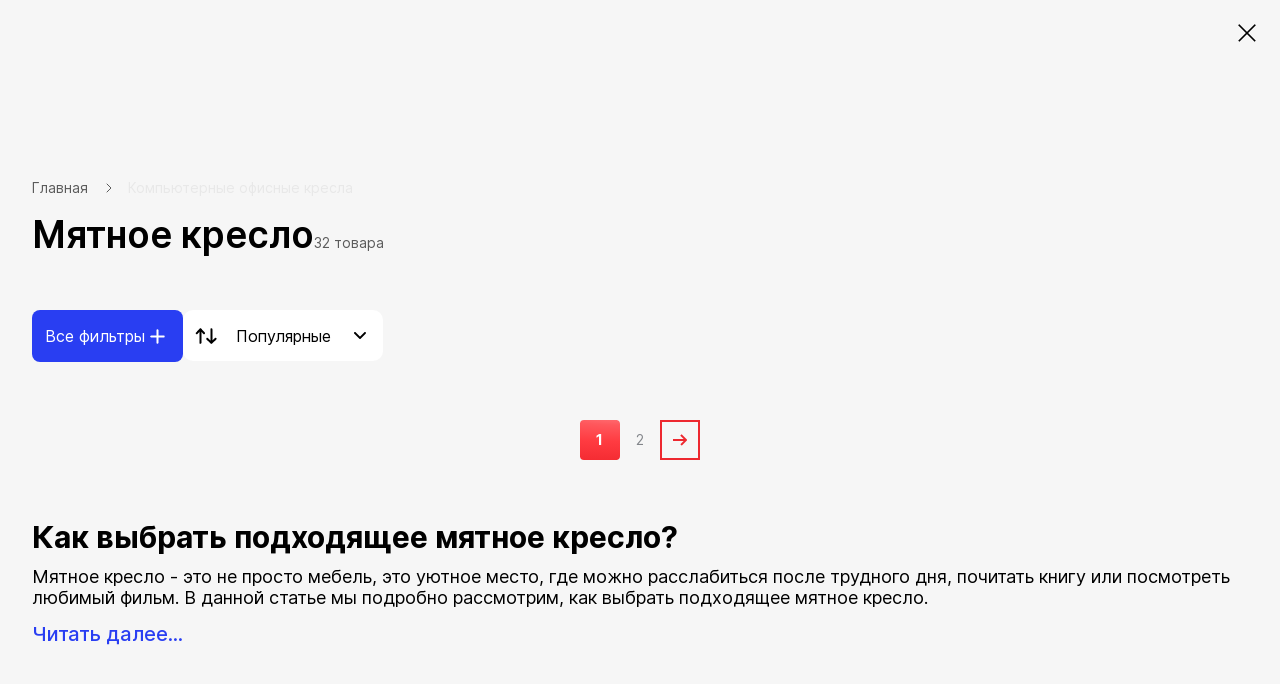

--- FILE ---
content_type: text/html; charset=UTF-8
request_url: https://kingstyle.by/kresla/filter/myta/
body_size: 56644
content:

<!DOCTYPE html>
<html xml:lang="ru" lang="ru">
<head>
  <title>Мятное кресло купить в Минске | 30+ моделей</title>

	
	<meta http-equiv="Content-Type" content="text/html; charset=UTF-8" />
<meta name="robots" content="index, follow" />
<meta name="keywords" content="купить мятное кресло, мятное кресло в Минске, магазин кресел, доставка кресел, kingstyle.by." />
<meta name="description" content="Кресла и стулья мятного цвета купить в салоне «KingStyle» ☎️ +375 (29) 123-00-70 ✅ актуальные цены ✅ доставка ✅ гарантия ✅ рассрочка ✅ Минск • Гродно • Гомель • Могилев • Брест." />
<script type="text/javascript" data-skip-moving="true">(function(w, d, n) {var cl = "bx-core";var ht = d.documentElement;var htc = ht ? ht.className : undefined;if (htc === undefined || htc.indexOf(cl) !== -1){return;}var ua = n.userAgent;if (/(iPad;)|(iPhone;)/i.test(ua)){cl += " bx-ios";}else if (/Windows/i.test(ua)){cl += ' bx-win';}else if (/Macintosh/i.test(ua)){cl += " bx-mac";}else if (/Linux/i.test(ua) && !/Android/i.test(ua)){cl += " bx-linux";}else if (/Android/i.test(ua)){cl += " bx-android";}cl += (/(ipad|iphone|android|mobile|touch)/i.test(ua) ? " bx-touch" : " bx-no-touch");cl += w.devicePixelRatio && w.devicePixelRatio >= 2? " bx-retina": " bx-no-retina";var ieVersion = -1;if (/AppleWebKit/.test(ua)){cl += " bx-chrome";}else if (/Opera/.test(ua)){cl += " bx-opera";}else if (/Firefox/.test(ua)){cl += " bx-firefox";}ht.className = htc ? htc + " " + cl : cl;})(window, document, navigator);</script>

<link href="//kingstyle.by/bitrix/js/ui/design-tokens/dist/ui.design-tokens.min.css?167768117422029" type="text/css"  rel="stylesheet" />
<link href="//kingstyle.by/bitrix/js/ui/fonts/opensans/ui.font.opensans.min.css?16776811172320" type="text/css"  rel="stylesheet" />
<link href="//kingstyle.by/bitrix/js/main/popup/dist/main.popup.bundle.min.css?167768115225089" type="text/css"  rel="stylesheet" />
<link href="//kingstyle.by/bitrix/css/main/themes/blue/style.min.css?1522941613331" type="text/css"  rel="stylesheet" />
<link href="//kingstyle.by/bitrix/cache/css/s1/kingstyle/page_042aedb7d04bc812bc29fff8bbfcd6ea/page_042aedb7d04bc812bc29fff8bbfcd6ea_v1.css?176895901313088" type="text/css"  rel="stylesheet" />
<link href="//kingstyle.by/bitrix/cache/css/s1/kingstyle/template_5d8ad69cd88ae9c51536e7fe45fea0b1/template_5d8ad69cd88ae9c51536e7fe45fea0b1_v1.css?1768959004494453" type="text/css"  data-template-style="true" rel="stylesheet" />






<link rel="shortcut icon" type="image/x-icon" href="//kingstyle.by/favicon.png"/>
<link rel="canonical" href="https://kingstyle.by/kresla/filter/myta/"/>
<meta http-equiv="X-UA-Compatible" content="IE=edge"/>
<meta name="viewport" content="width=device-width, initial-scale=1">
<meta name="apple-mobile-web-app-capable" content="yes">
<meta name="format-detection" content="telephone=no">


    
	
	
</head>
<body 	class="robot-styles">
<!-- Google Tag Manager (noscript) -->
<noscript><iframe src="https://www.googletagmanager.com/ns.html?id=GTM-M93R42C"
				  height="0" width="0" style="display:none;visibility:hidden"></iframe></noscript>
<!-- End Google Tag Manager (noscript) -->
	


<svg class="svg-sprite" xmlns="http://www.w3.org/2000/svg">
	<defs>
		<clipPath id="clip0"><path d="M0 0h24v24H0z"/></clipPath>
	</defs>
	<symbol id="svg-icon-loading-arrow" viewBox="0 0 128 128"><path fill="currentColor" d="M96.1 103.6C85.7 112 72.6 116 59.3 114.7c-10.5-1-20.3-5.1-28.2-11.8H44v-8H18v26h8V109c9.1 7.7 20.4 12.5 32.6 13.6 1.9.2 3.7.3 5.5.3 13.5 0 26.5-4.6 37-13.2 19.1-15.4 26.6-40.5 19.1-63.9l-7.6 2.4c6.4 20.4 0 42.1-16.5 55.4zM103 19.7C81.8 1 49.5-.3 26.9 18.1 7.9 33.5.4 58.4 7.7 81.7l7.6-2.4c-6.3-20.1.2-41.7 16.6-54.9C51.6 8.4 79.7 9.6 98 26H85v8h26V8h-8v11.7z"></path></symbol>
  <symbol id="svg-icon-chevron-right-sm" viewBox="0 0 5 8"><path fill="none" stroke="currentColor" stroke-width="1.25" d="M1 1l3 3-3 3"/></symbol>
</svg>
	<v-scope>
		<v-modal></v-modal>
	</v-scope>

	<div id="comp_1b37e270ef639c1e8d2d5b8a0bdfa1aa">
<v-scope>
	<v-model-source :data-source="{&quot;type&quot;:&quot;location&quot;,&quot;remote&quot;:&quot;\/kresla\/filter\/myta\/&quot;,&quot;items&quot;:[{&quot;regionCode&quot;:&quot;minsk&quot;,&quot;text&quot;:&quot;\u041c\u0438\u043d\u0441\u043a&quot;,&quot;regionLocId&quot;:&quot;3163&quot;},{&quot;regionCode&quot;:&quot;brest&quot;,&quot;text&quot;:&quot;\u0411\u0440\u0435\u0441\u0442&quot;,&quot;regionLocId&quot;:&quot;3160&quot;},{&quot;regionCode&quot;:&quot;gomel&quot;,&quot;text&quot;:&quot;\u0413\u043e\u043c\u0435\u043b\u044c&quot;,&quot;regionLocId&quot;:&quot;3162&quot;},{&quot;regionCode&quot;:&quot;grodno&quot;,&quot;text&quot;:&quot;\u0413\u0440\u043e\u0434\u043d\u043e&quot;,&quot;regionLocId&quot;:&quot;3165&quot;},{&quot;regionCode&quot;:&quot;vitebsk&quot;,&quot;text&quot;:&quot;\u0412\u0438\u0442\u0435\u0431\u0441\u043a&quot;,&quot;regionLocId&quot;:&quot;3161&quot;},{&quot;regionCode&quot;:&quot;mogilev&quot;,&quot;text&quot;:&quot;\u041c\u043e\u0433\u0438\u043b\u0435\u0432&quot;,&quot;regionLocId&quot;:&quot;3164&quot;}],&quot;cityId&quot;:&quot;minsk&quot;}" bxajaxid="1b37e270ef639c1e8d2d5b8a0bdfa1aa"></v-model-source>
</v-scope>

<div class="sideInfoModal_background">
	<form id="locationForm" class="modal_form">
		<div class="modal_close">
			<button class="modal_closeButton">
				<svg width="20" height="20" viewBox="0 0 20 20" fill="none" xmlns="http://www.w3.org/2000/svg">
					<path d="M20 2.11284L17.9857 0.0985565L10 8.08427L2.01429 0.0985565L0 2.11284L7.98571 10.0986L0 18.0843L2.01429 20.0986L10 12.1128L17.9857 20.0986L20 18.0843L12.0143 10.0986L20 2.11284Z" fill="black" fill-opacity="0.4"/>
				</svg>
			</button>
		</div>
		<div class="modal_content">
			<div class="modal_image">
				<img src="/local/new_build/local/assets/images/delievery_map.png"/>
			</div>
			<div class="modal_description">
				<p class="modal_header">Выберите город</p>
				<p class="modal_description">
					Вам будут показаны условия доставки для выбранного населенного пункта. Если пункт не найден, менеджер уточнит условия после оформления заказа.
				</p>
			</div>
			


			
	<div id="sls-81365" class="bx-sls ">

		
			<div class="bx-ui-sls-quick-locations quick-locations">

									<a href="javascript:void(0)" data-id="3166" class="quick-location-tag">Брест</a>
									<a href="javascript:void(0)" data-id="3282" class="quick-location-tag">Минск</a>
									<a href="javascript:void(0)" data-id="3243" class="quick-location-tag">Гомель</a>
									<a href="javascript:void(0)" data-id="3395" class="quick-location-tag">Гродно</a>
									<a href="javascript:void(0)" data-id="3203" class="quick-location-tag">Витебск</a>
									<a href="javascript:void(0)" data-id="3330" class="quick-location-tag">Могилев</a>
				
			</div>

		
				<div class="dropdown-block bx-ui-sls-input-block">

			<span class="dropdown-icon"></span>
			<input type="text" autocomplete="off" name="LOCATION" value="3282" class="dropdown-field" placeholder="Введите название ..." />
			<input type="text" autocomplete="off" name="REGION_ID" value="" style="display: none;">

			<div class="dropdown-fade2white"></div>
			<div class="bx-ui-sls-loader"></div>
			<div class="bx-ui-sls-clear" title="Отменить выбор"></div>
			<div class="bx-ui-sls-pane"></div>

		</div>

		<script type="text/html" data-template-id="bx-ui-sls-error">
			<div class="bx-ui-sls-error">
				<div></div>
				{{message}}
			</div>
		</script>

		<script type="text/html" data-template-id="bx-ui-sls-dropdown-item">
			<div class="dropdown-item bx-ui-sls-variant">
				<span class="dropdown-item-text">{{display_wrapped}}</span>
							</div>
		</script>

		<div class="bx-ui-sls-error-message">
					</div>

	</div>

	

						<button class="modal_save" type="submit">Сохранить</button>
		</div>
	</form>
</div>
</div>
	<div class="overlay js-overlay"></div>
	<div class="page-header-spacer"></div>
	<div class="page-header-wrap js-page-header-wrap" id="header">
				<v-scope>
			<v-top-nav>
				<template #buttons>
	<v-top-nav-buttons :data-source="{&quot;type&quot;:&quot;top-menu&quot;,&quot;items&quot;:[{&quot;text&quot;:&quot;\u041e \u043a\u043e\u043c\u043f\u0430\u043d\u0438\u0438&quot;,&quot;link&quot;:&quot;\/o_kompanii\/&quot;},{&quot;text&quot;:&quot;\u0421\u0435\u0440\u0432\u0438\u0441&quot;,&quot;link&quot;:&quot;\/service\/&quot;},{&quot;text&quot;:&quot;\u0414\u043e\u0441\u0442\u0430\u0432\u043a\u0430&quot;,&quot;link&quot;:&quot;\/service\/dostavka\/&quot;},{&quot;text&quot;:&quot;\u041e\u043f\u043b\u0430\u0442\u0430&quot;,&quot;link&quot;:&quot;\/service\/oplata\/&quot;},{&quot;text&quot;:&quot;\u041d\u043e\u0432\u043e\u0441\u0442\u0438&quot;,&quot;link&quot;:&quot;\/novosti\/&quot;},{&quot;text&quot;:&quot;\u041a\u043e\u043d\u0442\u0430\u043a\u0442\u044b&quot;,&quot;link&quot;:&quot;\/contacts\/&quot;}]}"></v-top-nav-buttons>
</template>
				
<v-scope>
	<v-model-source :data-source="{&quot;type&quot;:&quot;contacts&quot;,&quot;title&quot;:{&quot;text&quot;:&quot;\u0415\u0434\u0438\u043d\u044b\u0439 \u043d\u043e\u043c\u0435\u0440&quot;,&quot;link&quot;:&quot;&quot;},&quot;schedule&quot;:[{&quot;text&quot;:&quot;\u0420\u0435\u0436\u0438\u043c \u0440\u0430\u0431\u043e\u0442\u044b \u043a\u043e\u043b\u043b-\u0446\u0435\u043d\u0442\u0440\u0430&lt;br\/&gt;&lt;span&gt;9:00-21:00&lt;\/span&gt;&lt;br\/&gt;&lt;span&gt;\u0411\u0435\u0437 \u0432\u044b\u0445\u043e\u0434\u043d\u044b\u0445&lt;\/span&gt;&lt;br&gt;&lt;a href=\&quot;mailto:kingstyle@kingstyle.by\&quot;&gt;kingstyle@kingstyle.by&lt;\/a&gt;&quot;}],&quot;buttons&quot;:[{&quot;text&quot;:&quot;+375 (29) 123-00-70&quot;,&quot;link&quot;:&quot;tel:+375291230070&quot;,&quot;className&quot;:&quot;btn--blue&quot;}],&quot;links&quot;:[{&quot;link&quot;:&quot;tg:\/\/resolve?domain=kingstyle_ltd&quot;,&quot;icon&quot;:&quot;telegram&quot;},{&quot;link&quot;:&quot;viber:\/\/chat?number=+375291230070&quot;,&quot;icon&quot;:&quot;viber&quot;},{&quot;link&quot;:&quot;mailto:kingstyle@kingstyle.by&quot;,&quot;icon&quot;:&quot;mail&quot;}]}" bxajaxid="b18be4c3a8be6d162426ea955c5f5dc6"></v-model-source>
</v-scope>
<template #phones>
	<v-dropdown :direction="'left'" click-mode>
		<template #btn>
			<button class="top-nav__btn top-nav__btn--phone" type="button">
				<v-svg-icon class="top-nav__btn-icon" icon="phone"></v-svg-icon><span>+375 (29) 123-00-70</span>
				<v-svg-icon class="top-nav__btn-arrow" icon="arrow-down"></v-svg-icon>
			</button>
		</template>
		<template #content>
			<v-contacts></v-contacts>
		</template>
	</v-dropdown>
</template>				<template #picker>
					<v-location-picker></v-location-picker>
				</template>
			</v-top-nav>
		</v-scope>
		<v-scope>

						<v-page-header :data-source="{&quot;type&quot;:&quot;header-menu&quot;,&quot;itemsGroups&quot;:[{&quot;id&quot;:&quot;2372&quot;,&quot;text&quot;:&quot;\u041f\u0440\u043e\u0441\u0442\u0440\u0430\u043d\u0441\u0442\u0432\u0430&quot;},{&quot;id&quot;:&quot;2373&quot;,&quot;text&quot;:&quot;\u0422\u043e\u0432\u0430\u0440\u044b&quot;}],&quot;itemsMenu&quot;:[{&quot;groupId&quot;:&quot;2373&quot;,&quot;id&quot;:&quot;2382&quot;,&quot;text&quot;:&quot;\u041a\u0440\u0435\u0441\u043b\u0430 \u0438 \u0441\u0442\u0443\u043b\u044c\u044f&quot;,&quot;link&quot;:&quot;#&quot;,&quot;items&quot;:[{&quot;text&quot;:&quot;&quot;,&quot;items&quot;:[{&quot;text&quot;:&quot;\u0414\u043b\u044f \u0440\u0443\u043a\u043e\u0432\u043e\u0434\u0438\u0442\u0435\u043b\u0435\u0439&quot;,&quot;link&quot;:&quot;\/kresla\/filter\/rukovoditel\/&quot;,&quot;SORT&quot;:&quot;1&quot;,&quot;image&quot;:{&quot;src&quot;:&quot;\/upload\/Sh\/imageCache\/90f\/671\/a302fd1cfd6e5c0a894454e74930541e.webp&quot;,&quot;alt&quot;:&quot;\u0414\u043b\u044f \u0440\u0443\u043a\u043e\u0432\u043e\u0434\u0438\u0442\u0435\u043b\u0435\u0439&quot;}},{&quot;text&quot;:&quot;\u0414\u043b\u044f \u043f\u0435\u0440\u0441\u043e\u043d\u0430\u043b\u0430&quot;,&quot;link&quot;:&quot;\/kresla\/filter\/personal\/&quot;,&quot;SORT&quot;:&quot;2&quot;,&quot;image&quot;:{&quot;src&quot;:&quot;\/upload\/Sh\/imageCache\/e55\/d38\/4ba323bebc9b4bd1e3eeee6564bcef31.webp&quot;,&quot;alt&quot;:&quot;\u0414\u043b\u044f \u043f\u0435\u0440\u0441\u043e\u043d\u0430\u043b\u0430&quot;}},{&quot;text&quot;:&quot;\u041f\u043e\u0441\u0435\u0442\u0438\u0442\u0435\u043b\u044f\u043c&quot;,&quot;link&quot;:&quot;\/kresla\/filter\/visitors\/&quot;,&quot;SORT&quot;:&quot;3&quot;,&quot;image&quot;:{&quot;src&quot;:&quot;\/upload\/Sh\/imageCache\/242\/2a4\/0f7ee12a6abb78d5040a8b5669ab81cf.webp&quot;,&quot;alt&quot;:&quot;\u041f\u043e\u0441\u0435\u0442\u0438\u0442\u0435\u043b\u044f\u043c&quot;}},{&quot;text&quot;:&quot;\u0414\u0435\u0442\u0441\u043a\u0438\u0435&quot;,&quot;link&quot;:&quot;\/kresla\/filter\/children\/&quot;,&quot;SORT&quot;:&quot;4&quot;,&quot;image&quot;:{&quot;src&quot;:&quot;\/upload\/Sh\/imageCache\/d5e\/2d9\/f9d39210da2e42d3e8a77d72b29cbc8c.webp&quot;,&quot;alt&quot;:&quot;\u0414\u0435\u0442\u0441\u043a\u0438\u0435&quot;}},{&quot;text&quot;:&quot;\u0413\u0435\u0439\u043c\u0435\u0440\u0441\u043a\u0438\u0435&quot;,&quot;link&quot;:&quot;\/kresla\/filter\/geimersky\/&quot;,&quot;SORT&quot;:&quot;5&quot;,&quot;image&quot;:{&quot;src&quot;:&quot;\/upload\/Sh\/imageCache\/eda\/5ab\/474794e48e554ceb3acb4198f0ff6ca3.webp&quot;,&quot;alt&quot;:&quot;\u0413\u0435\u0439\u043c\u0435\u0440\u0441\u043a\u0438\u0435&quot;}},{&quot;text&quot;:&quot;\u041e\u0440\u0442\u043e\u043f\u0435\u0434\u0438\u0447\u0435\u0441\u043a\u0438\u0435&quot;,&quot;link&quot;:&quot;\/kresla\/filter\/orthopedic\/&quot;,&quot;SORT&quot;:&quot;6&quot;,&quot;image&quot;:{&quot;src&quot;:&quot;\/upload\/Sh\/imageCache\/bae\/6d4\/291e2f449395ef8fcf5b6db3289cc48d.webp&quot;,&quot;alt&quot;:&quot;\u041e\u0440\u0442\u043e\u043f\u0435\u0434\u0438\u0447\u0435\u0441\u043a\u0438\u0435&quot;}},{&quot;text&quot;:&quot;\u041a\u043e\u043c\u043f\u044c\u044e\u0442\u0435\u0440\u043d\u044b\u0435&quot;,&quot;link&quot;:&quot;\/kresla\/&quot;,&quot;SORT&quot;:&quot;7&quot;,&quot;image&quot;:{&quot;src&quot;:&quot;\/upload\/Sh\/imageCache\/2f5\/00d\/99a1ce07d6212b157176ef2a4a50620f.webp&quot;,&quot;alt&quot;:&quot;\u041a\u043e\u043c\u043f\u044c\u044e\u0442\u0435\u0440\u043d\u044b\u0435&quot;}},{&quot;text&quot;:&quot;\u0418\u043d\u0442\u0435\u0440\u044c\u0435\u0440\u043d\u044b\u0435&quot;,&quot;link&quot;:&quot;\/kresla\/filter\/interier_chair\/&quot;,&quot;SORT&quot;:&quot;8&quot;,&quot;image&quot;:{&quot;src&quot;:&quot;\/upload\/Sh\/imageCache\/fe1\/706\/fd9b3945aba5634220e7f1a16f2ff0ef.webp&quot;,&quot;alt&quot;:&quot;\u0418\u043d\u0442\u0435\u0440\u044c\u0435\u0440\u043d\u044b\u0435&quot;}},{&quot;text&quot;:&quot;\u041a\u0440\u0435\u0441\u043b\u0430-\u0441\u0451\u0434\u043b\u0430&quot;,&quot;link&quot;:&quot;\/kresla\/filter\/sedla\/&quot;,&quot;SORT&quot;:&quot;9&quot;,&quot;image&quot;:{&quot;src&quot;:&quot;\/upload\/Sh\/imageCache\/c2e\/392\/d09ac4e9be1e75f5348267023ba19f3b.webp&quot;,&quot;alt&quot;:&quot;\u041a\u0440\u0435\u0441\u043b\u0430-\u0441\u0451\u0434\u043b\u0430&quot;}},{&quot;text&quot;:&quot;\u0414\u043b\u044f \u0430\u043a\u0442\u0438\u0432\u043d\u043e\u0433\u043e \u0441\u0438\u0434\u0435\u043d\u0438\u044f&quot;,&quot;link&quot;:&quot;\/kresla\/filter\/active_seat\/&quot;,&quot;SORT&quot;:&quot;10&quot;,&quot;image&quot;:{&quot;src&quot;:&quot;\/upload\/Sh\/imageCache\/4c2\/dd2\/c092fc37bc7be380f8bb42a797f71d0f.webp&quot;,&quot;alt&quot;:&quot;\u0414\u043b\u044f \u0430\u043a\u0442\u0438\u0432\u043d\u043e\u0433\u043e \u0441\u0438\u0434\u0435\u043d\u0438\u044f&quot;}},{&quot;text&quot;:&quot;\u0412\u044b\u0440\u0430\u0441\u0442\u0430\u0439\u043a\u0438&quot;,&quot;link&quot;:&quot;\/kresla\/filter\/stul-virast\/&quot;,&quot;SORT&quot;:&quot;11&quot;,&quot;image&quot;:{&quot;src&quot;:&quot;\/upload\/Sh\/imageCache\/e39\/24d\/1f13d25bad7de24f8d0a11ce9a87f668.webp&quot;,&quot;alt&quot;:&quot;\u0412\u044b\u0440\u0430\u0441\u0442\u0430\u0439\u043a\u0438&quot;}},{&quot;text&quot;:&quot;\u0411\u0430\u0440\u043d\u044b\u0435&quot;,&quot;link&quot;:&quot;\/kresla\/filter\/barny\/&quot;,&quot;SORT&quot;:&quot;12&quot;,&quot;image&quot;:{&quot;src&quot;:&quot;\/upload\/Sh\/imageCache\/9af\/5e8\/f80972eddb23f598f6853bf69cdde9e6.webp&quot;,&quot;alt&quot;:&quot;\u0411\u0430\u0440\u043d\u044b\u0435&quot;}},{&quot;text&quot;:&quot;\u041f\u043e\u043b\u0443\u0431\u0430\u0440\u043d\u044b\u0435&quot;,&quot;link&quot;:&quot;\/kresla\/filter\/half_barny\/&quot;,&quot;SORT&quot;:&quot;13&quot;,&quot;image&quot;:{&quot;src&quot;:&quot;\/upload\/Sh\/imageCache\/fc6\/a7f\/9e3538924d9429b76d4388cac9241f7c.webp&quot;,&quot;alt&quot;:&quot;\u041f\u043e\u043b\u0443\u0431\u0430\u0440\u043d\u044b\u0435&quot;}},{&quot;text&quot;:&quot;\u041a\u0443\u0445\u043e\u043d\u043d\u044b\u0435&quot;,&quot;link&quot;:&quot;\/kresla\/filter\/cafe\/&quot;,&quot;SORT&quot;:&quot;14&quot;,&quot;image&quot;:{&quot;src&quot;:&quot;\/upload\/Sh\/imageCache\/8d1\/58e\/6c1939aabcee494917733774efb0b717.webp&quot;,&quot;alt&quot;:&quot;\u041a\u0443\u0445\u043e\u043d\u043d\u044b\u0435&quot;}},{&quot;text&quot;:&quot;\u0414\u043b\u044f \u043b\u0430\u0443\u043d\u0436-\u0437\u043e\u043d&quot;,&quot;link&quot;:&quot;\/kresla\/filter\/lounge\/&quot;,&quot;SORT&quot;:&quot;15&quot;,&quot;image&quot;:{&quot;src&quot;:&quot;\/upload\/Sh\/imageCache\/c18\/c92\/d6a2acf2ba22c1250353a0cb85c1567c.webp&quot;,&quot;alt&quot;:&quot;\u0414\u043b\u044f \u043b\u0430\u0443\u043d\u0436-\u0437\u043e\u043d&quot;}},{&quot;text&quot;:&quot;\u041c\u0430\u0441\u0441\u0430\u0436\u043d\u044b\u0435&quot;,&quot;link&quot;:&quot;\/kresla\/filter\/massage\/&quot;,&quot;SORT&quot;:&quot;16&quot;,&quot;image&quot;:{&quot;src&quot;:&quot;\/upload\/Sh\/imageCache\/5b6\/f3b\/d70b62b4c7d25a006dd7d4c13872d369.webp&quot;,&quot;alt&quot;:&quot;\u041c\u0430\u0441\u0441\u0430\u0436\u043d\u044b\u0435&quot;}},{&quot;text&quot;:&quot;\u041a\u0440\u0435\u0441\u043b\u0430-\u043a\u0430\u0447\u0430\u043b\u043a\u0438&quot;,&quot;link&quot;:&quot;\/kresla\/filter\/rocking_chair\/&quot;,&quot;SORT&quot;:&quot;17&quot;,&quot;image&quot;:{&quot;src&quot;:&quot;\/upload\/Sh\/imageCache\/524\/3f1\/3c75df89da94447d9601235ec9507fb1.webp&quot;,&quot;alt&quot;:&quot;\u041a\u0440\u0435\u0441\u043b\u0430-\u043a\u0430\u0447\u0430\u043b\u043a\u0438&quot;}},{&quot;text&quot;:&quot;\u041a\u0440\u0435\u0441\u043b\u0430-\u0440\u0435\u043a\u043b\u0430\u0439\u043d\u0435\u0440\u044b&quot;,&quot;link&quot;:&quot;\/kresla\/filter\/recliner\/&quot;,&quot;SORT&quot;:&quot;18&quot;,&quot;image&quot;:{&quot;src&quot;:&quot;\/upload\/Sh\/imageCache\/478\/709\/1e2933b874d290305d889a1e9bfad800.webp&quot;,&quot;alt&quot;:&quot;\u041a\u0440\u0435\u0441\u043b\u0430-\u0440\u0435\u043a\u043b\u0430\u0439\u043d\u0435\u0440\u044b&quot;}},{&quot;text&quot;:&quot;\u041a\u0440\u0435\u0441\u043b\u0430 \u043c\u0435\u0448\u043a\u0438&quot;,&quot;link&quot;:&quot;\/kresla\/filter\/bag_chair\/&quot;,&quot;SORT&quot;:&quot;19&quot;,&quot;image&quot;:{&quot;src&quot;:&quot;\/upload\/Sh\/imageCache\/4e6\/7a5\/5ac2ca2b3adf042d69e7f051568c8ad9.webp&quot;,&quot;alt&quot;:&quot;\u041a\u0440\u0435\u0441\u043b\u0430 \u043c\u0435\u0448\u043a\u0438&quot;}},{&quot;text&quot;:&quot;\u0421\u043f\u0435\u0446\u0438\u0430\u043b\u0438\u0437\u0438\u0440\u043e\u0432\u0430\u043d\u043d\u044b\u0435&quot;,&quot;link&quot;:&quot;\/kresla\/filter\/specialised_chairs\/&quot;,&quot;SORT&quot;:&quot;20&quot;,&quot;image&quot;:{&quot;src&quot;:&quot;\/upload\/Sh\/imageCache\/a2d\/a24\/01c7c99935b2a8d7f5c9a38b293c3fa0.webp&quot;,&quot;alt&quot;:&quot;\u0421\u043f\u0435\u0446\u0438\u0430\u043b\u0438\u0437\u0438\u0440\u043e\u0432\u0430\u043d\u043d\u044b\u0435&quot;}},{&quot;text&quot;:&quot;\u0414\u043b\u044f \u043a\u043e\u043d\u0444\u0435\u0440\u0435\u043d\u0446-\u0437\u0430\u043b\u043e\u0432&quot;,&quot;link&quot;:&quot;\/kresla\/filter\/coference_chair\/&quot;,&quot;SORT&quot;:&quot;21&quot;,&quot;image&quot;:{&quot;src&quot;:&quot;\/upload\/Sh\/imageCache\/e8f\/17c\/33b025e8fdd4e49962d03ec503759e15.webp&quot;,&quot;alt&quot;:&quot;\u0414\u043b\u044f \u043a\u043e\u043d\u0444\u0435\u0440\u0435\u043d\u0446-\u0437\u0430\u043b\u043e\u0432&quot;}},{&quot;text&quot;:&quot;\u0421\u0430\u0434\u043e\u0432\u044b\u0435&quot;,&quot;link&quot;:&quot;\/kresla\/filter\/garden\/&quot;,&quot;SORT&quot;:&quot;22&quot;,&quot;image&quot;:{&quot;src&quot;:&quot;\/upload\/Sh\/imageCache\/ceb\/771\/638bf1268967cf6e579c6b63ebebe4d3.webp&quot;,&quot;alt&quot;:&quot;\u0421\u0430\u0434\u043e\u0432\u044b\u0435&quot;}},{&quot;text&quot;:&quot;\u041f\u043e\u0434\u0432\u0435\u0441\u043d\u044b\u0435&quot;,&quot;link&quot;:&quot;\/kresla\/filter\/hanging_chair\/&quot;,&quot;SORT&quot;:&quot;23&quot;,&quot;image&quot;:{&quot;src&quot;:&quot;\/upload\/Sh\/imageCache\/154\/441\/5a8313a73d03b94d7975082899ae4572.webp&quot;,&quot;alt&quot;:&quot;\u041f\u043e\u0434\u0432\u0435\u0441\u043d\u044b\u0435&quot;}},{&quot;text&quot;:&quot;\u0428\u0435\u0437\u043b\u043e\u043d\u0433\u0438&quot;,&quot;link&quot;:&quot;\/kresla\/filter\/deck-chair\/&quot;,&quot;SORT&quot;:&quot;24&quot;,&quot;image&quot;:{&quot;src&quot;:&quot;\/upload\/Sh\/imageCache\/b66\/464\/b2b65ea2e087300656d61986104d06f8.webp&quot;,&quot;alt&quot;:&quot;\u0428\u0435\u0437\u043b\u043e\u043d\u0433\u0438&quot;}},{&quot;text&quot;:&quot;\u0413\u0430\u043c\u0430\u043a\u0438 \u0438 \u0441\u0430\u0434\u043e\u0432\u044b\u0435 \u043a\u0430\u0447\u0435\u043b\u0438&quot;,&quot;link&quot;:&quot;\/kresla\/filter\/hammocks\/&quot;,&quot;SORT&quot;:&quot;25&quot;,&quot;image&quot;:{&quot;src&quot;:&quot;\/upload\/Sh\/imageCache\/fbf\/e23\/9a6d3b13f45a75e4db9a88b651777820.webp&quot;,&quot;alt&quot;:&quot;\u0413\u0430\u043c\u0430\u043a\u0438 \u0438 \u0441\u0430\u0434\u043e\u0432\u044b\u0435 \u043a\u0430\u0447\u0435\u043b\u0438&quot;}},{&quot;text&quot;:&quot;\u0414\u043b\u044f \u043a\u0435\u043c\u043f\u0438\u043d\u0433\u0430&quot;,&quot;link&quot;:&quot;\/kresla\/filter\/predestination_for_filter-is-kemping\/&quot;,&quot;SORT&quot;:&quot;26&quot;,&quot;image&quot;:{&quot;src&quot;:&quot;\/upload\/Sh\/imageCache\/529\/42c\/e25e1ded7055cdde9b559b90abdbcc0a.webp&quot;,&quot;alt&quot;:&quot;\u0414\u043b\u044f \u043a\u0435\u043c\u043f\u0438\u043d\u0433\u0430&quot;}},{&quot;text&quot;:&quot;\u041f\u0443\u0444\u044b \u0438 \u0431\u0430\u043d\u043a\u0435\u0442\u0438&quot;,&quot;link&quot;:&quot;\/kresla\/filter\/predestination_for_filter-is-pufy_i_banketki\/&quot;,&quot;SORT&quot;:&quot;27&quot;,&quot;image&quot;:{&quot;src&quot;:&quot;\/upload\/Sh\/imageCache\/d7a\/739\/dc32c89b623c3d9d833cd310c5f3d03c.webp&quot;,&quot;alt&quot;:&quot;\u041f\u0443\u0444\u044b \u0438 \u0431\u0430\u043d\u043a\u0435\u0442\u0438&quot;}},{&quot;text&quot;:&quot;\u0421\u043c\u043e\u0442\u0440\u0435\u0442\u044c \u0432\u0441\u0451&quot;,&quot;link&quot;:&quot;\/kresla\/&quot;,&quot;SORT&quot;:&quot;500&quot;,&quot;image&quot;:{&quot;src&quot;:&quot;\/upload\/Sh\/imageCache\/645\/4e3\/40a18464025e6e3c89fd26d1971bb600.webp&quot;,&quot;alt&quot;:&quot;\u0421\u043c\u043e\u0442\u0440\u0435\u0442\u044c \u0432\u0441\u0451&quot;}}],&quot;SORT&quot;:99999}],&quot;SORT&quot;:&quot;1&quot;,&quot;image&quot;:{&quot;src&quot;:&quot;\/upload\/Sh\/imageCache\/20f\/fea\/a7e33b7bc53369206c17ae07317755ce.webp&quot;,&quot;alt&quot;:&quot;\u041a\u0440\u0435\u0441\u043b\u0430 \u0438 \u0441\u0442\u0443\u043b\u044c\u044f&quot;}},{&quot;groupId&quot;:&quot;2372&quot;,&quot;id&quot;:&quot;2388&quot;,&quot;text&quot;:&quot;\u041e\u0444\u0438\u0441&quot;,&quot;link&quot;:&quot;#&quot;,&quot;items&quot;:[{&quot;text&quot;:&quot;&quot;,&quot;items&quot;:[{&quot;text&quot;:&quot;\u0421\u0442\u043e\u043b\u044b&quot;,&quot;link&quot;:&quot;\/ofisnaya-mebel\/stoly\/filter\/predestination_for_filter_tables-is-for_komputer-or-electro_table-or-for_boss-or-for_staff-or-written_table-or-conference\/&quot;,&quot;SORT&quot;:&quot;1&quot;,&quot;image&quot;:{&quot;src&quot;:&quot;\/upload\/Sh\/imageCache\/769\/9d2\/d4e9340a70327e9357dfe6623cec5a18.webp&quot;,&quot;alt&quot;:&quot;\u0421\u0442\u043e\u043b\u044b&quot;}},{&quot;text&quot;:&quot;\u041a\u0440\u0435\u0441\u043b\u0430 \u0438 \u0441\u0442\u0443\u043b\u044c\u044f&quot;,&quot;link&quot;:&quot;\/kresla\/filter\/office-chairs\/&quot;,&quot;SORT&quot;:&quot;2&quot;,&quot;image&quot;:{&quot;src&quot;:&quot;\/upload\/Sh\/imageCache\/f73\/b69\/45b97903bce8361f2a35a1a9f251bed2.webp&quot;,&quot;alt&quot;:&quot;\u041a\u0440\u0435\u0441\u043b\u0430 \u0438 \u0441\u0442\u0443\u043b\u044c\u044f&quot;}},{&quot;text&quot;:&quot;\u041a\u0430\u0431\u0438\u043d\u0435\u0442 \u0440\u0443\u043a\u043e\u0432\u043e\u0434\u0438\u0442\u0435\u043b\u044f&quot;,&quot;link&quot;:&quot;\/ofisnaya-mebel\/gotovye-resheniya\/dlya-rukovoditelya\/&quot;,&quot;SORT&quot;:&quot;3&quot;,&quot;image&quot;:{&quot;src&quot;:&quot;\/upload\/Sh\/imageCache\/e5b\/a48\/26164f4215b7b8744b6c44b1c9c0c14d.webp&quot;,&quot;alt&quot;:&quot;\u041a\u0430\u0431\u0438\u043d\u0435\u0442 \u0440\u0443\u043a\u043e\u0432\u043e\u0434\u0438\u0442\u0435\u043b\u044f&quot;}},{&quot;text&quot;:&quot;\u041a\u0430\u0431\u0438\u043d\u0435\u0442 \u043f\u0435\u0440\u0441\u043e\u043d\u0430\u043b\u0430&quot;,&quot;link&quot;:&quot;\/ofisnaya-mebel\/gotovye-resheniya\/dlya-personala\/&quot;,&quot;SORT&quot;:&quot;4&quot;,&quot;image&quot;:{&quot;src&quot;:&quot;\/upload\/Sh\/imageCache\/9e4\/aa5\/a11e910c026207e6b05074bc63d56b57.webp&quot;,&quot;alt&quot;:&quot;\u041a\u0430\u0431\u0438\u043d\u0435\u0442 \u043f\u0435\u0440\u0441\u043e\u043d\u0430\u043b\u0430&quot;}},{&quot;text&quot;:&quot;\u0428\u043a\u0430\u0444\u044b, \u0441\u0442\u0435\u043b\u043b\u0430\u0436\u0438 \u0438 \u0433\u0430\u0440\u0434\u0435\u0440\u043e\u0431\u044b&quot;,&quot;link&quot;:&quot;\/ofisnaya-mebel\/shkafy\/&quot;,&quot;SORT&quot;:&quot;5&quot;,&quot;image&quot;:{&quot;src&quot;:&quot;\/upload\/Sh\/imageCache\/c8c\/d44\/10d1eed02606ff5327b590f7d92b015c.webp&quot;,&quot;alt&quot;:&quot;\u0428\u043a\u0430\u0444\u044b, \u0441\u0442\u0435\u043b\u043b\u0430\u0436\u0438 \u0438 \u0433\u0430\u0440\u0434\u0435\u0440\u043e\u0431\u044b&quot;}},{&quot;text&quot;:&quot;\u041e\u0444\u0438\u0441\u043d\u044b\u0435 \u0434\u0438\u0432\u0430\u043d\u044b&quot;,&quot;link&quot;:&quot;\/divany\/filter\/office\/&quot;,&quot;SORT&quot;:&quot;6&quot;,&quot;image&quot;:{&quot;src&quot;:&quot;\/upload\/Sh\/imageCache\/97b\/950\/7c410443375a83c8669353f3dcb2409f.webp&quot;,&quot;alt&quot;:&quot;\u041e\u0444\u0438\u0441\u043d\u044b\u0435 \u0434\u0438\u0432\u0430\u043d\u044b&quot;}},{&quot;text&quot;:&quot;\u0412\u0435\u0448\u0430\u043b\u043a\u0438 \u0438 \u0441\u0438\u0441\u0442\u0435\u043c\u044b \u0445\u0440\u0430\u043d\u0435\u043d\u0438\u044f&quot;,&quot;link&quot;:&quot;\/ofisnaya-mebel\/veshalki\/&quot;,&quot;SORT&quot;:&quot;7&quot;,&quot;image&quot;:{&quot;src&quot;:&quot;\/upload\/Sh\/imageCache\/1a1\/d35\/e2628c756f933031529bf9d104ea8499.webp&quot;,&quot;alt&quot;:&quot;\u0412\u0435\u0448\u0430\u043b\u043a\u0438 \u0438 \u0441\u0438\u0441\u0442\u0435\u043c\u044b \u0445\u0440\u0430\u043d\u0435\u043d\u0438\u044f&quot;}},{&quot;text&quot;:&quot;\u0422\u0443\u043c\u0431\u044b&quot;,&quot;link&quot;:&quot;\/ofisnaya-mebel\/tumby\/&quot;,&quot;SORT&quot;:&quot;8&quot;,&quot;image&quot;:{&quot;src&quot;:&quot;\/upload\/Sh\/imageCache\/864\/70d\/d5a45ccd6d2e9872a6ecc01002f46d2b.webp&quot;,&quot;alt&quot;:&quot;\u0422\u0443\u043c\u0431\u044b&quot;}},{&quot;text&quot;:&quot;\u041f\u043e\u043b\u043a\u0438&quot;,&quot;link&quot;:&quot;\/ofisnaya-mebel\/polki\/&quot;,&quot;SORT&quot;:&quot;9&quot;,&quot;image&quot;:{&quot;src&quot;:&quot;\/upload\/Sh\/imageCache\/c03\/0da\/407f44e756564958dae3b0229da4c66c.webp&quot;,&quot;alt&quot;:&quot;\u041f\u043e\u043b\u043a\u0438&quot;}},{&quot;text&quot;:&quot;\u041e\u0444\u0438\u0441\u043d\u044b\u0435 \u043a\u0443\u0445\u043d\u0438&quot;,&quot;link&quot;:&quot;\/ofisnaya-mebel\/shkafy\/filter\/ofisnayakukhnya\/&quot;,&quot;SORT&quot;:&quot;10&quot;,&quot;image&quot;:{&quot;src&quot;:&quot;\/upload\/Sh\/imageCache\/896\/aaf\/5d074653e389a103ef382afcbb9bc472.webp&quot;,&quot;alt&quot;:&quot;\u041e\u0444\u0438\u0441\u043d\u044b\u0435 \u043a\u0443\u0445\u043d\u0438&quot;}},{&quot;text&quot;:&quot;\u0410\u043a\u0441\u0435\u0441\u0441\u0443\u0430\u0440\u044b \u0434\u043b\u044f \u043e\u0444\u0438\u0441\u043d\u043e\u0439 \u043c\u0435\u0431\u0435\u043b\u0438&quot;,&quot;link&quot;:&quot;\/ofisnaya-mebel\/komplektuyushchie\/filter\/predestination_for_filter_tables-is-podst_nout-or-podst_mon-or-lamp-or-floor_lamp-or-kron_mon-or-%20clean_wash\/&quot;,&quot;SORT&quot;:&quot;11&quot;,&quot;image&quot;:{&quot;src&quot;:&quot;\/upload\/Sh\/imageCache\/fb3\/47e\/e7834a4adb161ca83d391bcbb675d57f.webp&quot;,&quot;alt&quot;:&quot;\u0410\u043a\u0441\u0435\u0441\u0441\u0443\u0430\u0440\u044b \u0434\u043b\u044f \u043e\u0444\u0438\u0441\u043d\u043e\u0439 \u043c\u0435\u0431\u0435\u043b\u0438&quot;}},{&quot;text&quot;:&quot;\u0410\u043a\u0443\u0441\u0442\u0438\u0447\u0435\u0441\u043a\u0438\u0435 \u043a\u0430\u0431\u0438\u043d\u044b&quot;,&quot;link&quot;:&quot;\/ofisnaya-mebel\/peregorodki\/&quot;,&quot;SORT&quot;:&quot;12&quot;,&quot;image&quot;:{&quot;src&quot;:&quot;\/upload\/Sh\/imageCache\/67b\/4d2\/d37066a58b9faa6e275d1d1b9756e3fb.webp&quot;,&quot;alt&quot;:&quot;\u0410\u043a\u0443\u0441\u0442\u0438\u0447\u0435\u0441\u043a\u0438\u0435 \u043a\u0430\u0431\u0438\u043d\u044b&quot;}},{&quot;text&quot;:&quot;\u041f\u0435\u0440\u0435\u0439\u0442\u0438 \u0432 \u0440\u0430\u0437\u0434\u0435\u043b \u041e\u0444\u0438\u0441&quot;,&quot;link&quot;:&quot;\/mebel-dlya-ofisa\/&quot;,&quot;SORT&quot;:&quot;500&quot;,&quot;image&quot;:{&quot;src&quot;:&quot;\/upload\/Sh\/imageCache\/b35\/08e\/dfe4cd4b76b03162e0dfcb8c94a4c9fb.webp&quot;,&quot;alt&quot;:&quot;\u041f\u0435\u0440\u0435\u0439\u0442\u0438 \u0432 \u0440\u0430\u0437\u0434\u0435\u043b \u041e\u0444\u0438\u0441&quot;}}],&quot;SORT&quot;:99999}],&quot;SORT&quot;:&quot;1&quot;,&quot;image&quot;:{&quot;src&quot;:&quot;\/upload\/Sh\/imageCache\/694\/82c\/f5ab38e479fde37d1b719e51d8686b22.webp&quot;,&quot;alt&quot;:&quot;\u041e\u0444\u0438\u0441&quot;},&quot;banner&quot;:{&quot;link&quot;:&quot;https:\/\/kingstyle.by\/aktsii\/novyy-god-novaya-mebel2026\/&quot;,&quot;desktopImage&quot;:{&quot;src&quot;:&quot;\/upload\/uf\/a71\/adcoksouwh8du0tlgswbyxiy205cww2s.webp&quot;,&quot;alt&quot;:&quot;\u041e\u0444\u0438\u0441&quot;},&quot;mobileImage&quot;:{&quot;src&quot;:&quot;\/upload\/iblock\/37c\/y5qyt0iex6oehcmkf2bkz45a1b6zb2m1.webp&quot;,&quot;alt&quot;:&quot;\u041e\u0444\u0438\u0441&quot;}}},{&quot;groupId&quot;:&quot;2372&quot;,&quot;id&quot;:&quot;2374&quot;,&quot;text&quot;:&quot;\u0414\u043e\u043c\/\u043a\u0432\u0430\u0440\u0442\u0438\u0440\u0430&quot;,&quot;link&quot;:&quot;#&quot;,&quot;items&quot;:[{&quot;text&quot;:&quot;&quot;,&quot;items&quot;:[{&quot;text&quot;:&quot;\u0421\u0442\u043e\u043b\u044b&quot;,&quot;link&quot;:&quot;\/ofisnaya-mebel\/stoly\/&quot;,&quot;SORT&quot;:&quot;1&quot;,&quot;image&quot;:{&quot;src&quot;:&quot;\/upload\/Sh\/imageCache\/78e\/c6b\/06af05aeb59f86905e65d72855425bda.webp&quot;,&quot;alt&quot;:&quot;\u0421\u0442\u043e\u043b\u044b&quot;}},{&quot;text&quot;:&quot;\u041a\u0440\u0435\u0441\u043b\u0430 \u0438 \u0441\u0442\u0443\u043b\u044c\u044f&quot;,&quot;link&quot;:&quot;\/kresla\/&quot;,&quot;SORT&quot;:&quot;2&quot;,&quot;image&quot;:{&quot;src&quot;:&quot;\/upload\/Sh\/imageCache\/757\/cb3\/e3b974c869268cd87f495c6a263668ec.webp&quot;,&quot;alt&quot;:&quot;\u041a\u0440\u0435\u0441\u043b\u0430 \u0438 \u0441\u0442\u0443\u043b\u044c\u044f&quot;}},{&quot;text&quot;:&quot;\u041a\u043e\u043d\u0441\u043e\u043b\u0438&quot;,&quot;link&quot;:&quot;\/ofisnaya-mebel\/stoly\/filter\/konsol\/&quot;,&quot;SORT&quot;:&quot;3&quot;,&quot;image&quot;:{&quot;src&quot;:&quot;\/upload\/Sh\/imageCache\/937\/df4\/0876954bba5be2344c0f16f0d78fa200.webp&quot;,&quot;alt&quot;:&quot;\u041a\u043e\u043d\u0441\u043e\u043b\u0438&quot;}},{&quot;text&quot;:&quot;\u041a\u0440\u0435\u0441\u043b\u0430-\u043a\u0430\u0447\u0430\u043b\u043a\u0438&quot;,&quot;link&quot;:&quot;\/kresla\/filter\/predestination_for_filter-is-%20rocking_chair-or-recliner\/&quot;,&quot;SORT&quot;:&quot;4&quot;,&quot;image&quot;:{&quot;src&quot;:&quot;\/upload\/Sh\/imageCache\/e96\/806\/79e2c55e5f155f6b61136a65338220d8.webp&quot;,&quot;alt&quot;:&quot;\u041a\u0440\u0435\u0441\u043b\u0430-\u043a\u0430\u0447\u0430\u043b\u043a\u0438&quot;}},{&quot;text&quot;:&quot;\u041a\u0440\u0435\u0441\u043b\u0430 \u0434\u043b\u044f \u043b\u0430\u0443\u043d\u0436-\u0437\u043e\u043d&quot;,&quot;link&quot;:&quot;\/kresla\/filter\/lounge\/&quot;,&quot;SORT&quot;:&quot;4&quot;,&quot;image&quot;:{&quot;src&quot;:&quot;\/upload\/Sh\/imageCache\/64a\/66c\/778e569df14391684e298175b64dab38.webp&quot;,&quot;alt&quot;:&quot;\u041a\u0440\u0435\u0441\u043b\u0430 \u0434\u043b\u044f \u043b\u0430\u0443\u043d\u0436-\u0437\u043e\u043d&quot;}},{&quot;text&quot;:&quot;\u041c\u0430\u0441\u0441\u0430\u0436\u043d\u044b\u0435 \u043a\u0440\u0435\u0441\u043b\u0430&quot;,&quot;link&quot;:&quot;\/kresla\/filter\/massage\/&quot;,&quot;SORT&quot;:&quot;5&quot;,&quot;image&quot;:{&quot;src&quot;:&quot;\/upload\/Sh\/imageCache\/b86\/745\/8a1441774e10e6a8bb5cbf1daee7b5a5.webp&quot;,&quot;alt&quot;:&quot;\u041c\u0430\u0441\u0441\u0430\u0436\u043d\u044b\u0435 \u043a\u0440\u0435\u0441\u043b\u0430&quot;}},{&quot;text&quot;:&quot;\u0422\u0443\u043c\u0431\u044b&quot;,&quot;link&quot;:&quot;\/ofisnaya-mebel\/tumby\/&quot;,&quot;SORT&quot;:&quot;5&quot;,&quot;image&quot;:{&quot;src&quot;:&quot;\/upload\/Sh\/imageCache\/4e9\/d53\/307ac5096db9b37ffe1af9166490c966.webp&quot;,&quot;alt&quot;:&quot;\u0422\u0443\u043c\u0431\u044b&quot;}},{&quot;text&quot;:&quot;\u041f\u043e\u043b\u043a\u0438&quot;,&quot;link&quot;:&quot;\/ofisnaya-mebel\/polki\/&quot;,&quot;SORT&quot;:&quot;6&quot;,&quot;image&quot;:{&quot;src&quot;:&quot;\/upload\/Sh\/imageCache\/4e9\/55b\/b57cf6229f8407e12562b843b6ece672.webp&quot;,&quot;alt&quot;:&quot;\u041f\u043e\u043b\u043a\u0438&quot;}},{&quot;text&quot;:&quot;\u041b\u0430\u043c\u043f\u044b, \u0442\u043e\u0440\u0448\u0435\u0440\u044b&quot;,&quot;link&quot;:&quot;\/ofisnaya-mebel\/komplektuyushchie\/filter\/predestination_for_filter_tables-is-lamp-or-floor_lamp\/&quot;,&quot;SORT&quot;:&quot;7&quot;,&quot;image&quot;:{&quot;src&quot;:&quot;\/upload\/Sh\/imageCache\/ab8\/eec\/151052b552e22f98c76bfd183de42901.webp&quot;,&quot;alt&quot;:&quot;\u041b\u0430\u043c\u043f\u044b, \u0442\u043e\u0440\u0448\u0435\u0440\u044b&quot;}},{&quot;text&quot;:&quot;\u0414\u0438\u0432\u0430\u043d\u044b&quot;,&quot;link&quot;:&quot;\/divany\/filter\/dom\/&quot;,&quot;SORT&quot;:&quot;8&quot;,&quot;image&quot;:{&quot;src&quot;:&quot;\/upload\/Sh\/imageCache\/e4f\/10d\/1195afcd567b284b899c3a2bf53bfef9.webp&quot;,&quot;alt&quot;:&quot;\u0414\u0438\u0432\u0430\u043d\u044b&quot;}},{&quot;text&quot;:&quot;\u041a\u0440\u0435\u0441\u043b\u0430 \u0438\u043d\u0442\u0435\u0440\u044c\u0435\u0440\u043d\u044b\u0435&quot;,&quot;link&quot;:&quot;\/kresla\/filter\/lounge\/&quot;,&quot;SORT&quot;:&quot;9&quot;,&quot;image&quot;:{&quot;src&quot;:&quot;\/upload\/Sh\/imageCache\/8a8\/ea1\/795ceda9de09e7c8aa3ca90834d6274e.webp&quot;,&quot;alt&quot;:&quot;\u041a\u0440\u0435\u0441\u043b\u0430 \u0438\u043d\u0442\u0435\u0440\u044c\u0435\u0440\u043d\u044b\u0435&quot;}},{&quot;text&quot;:&quot;\u041a\u0440\u0435\u0441\u043b\u0430 \u043c\u0435\u0448\u043a\u0438&quot;,&quot;link&quot;:&quot;\/kresla\/filter\/bag_chair\/&quot;,&quot;SORT&quot;:&quot;10&quot;,&quot;image&quot;:{&quot;src&quot;:&quot;\/upload\/Sh\/imageCache\/7f5\/ec4\/ef30f9da10f1cd2e7ef3b30af9ddfad9.webp&quot;,&quot;alt&quot;:&quot;\u041a\u0440\u0435\u0441\u043b\u0430 \u043c\u0435\u0448\u043a\u0438&quot;}},{&quot;text&quot;:&quot;\u0416\u0443\u0440\u043d\u0430\u043b\u044c\u043d\u044b\u0435 \u0441\u0442\u043e\u043b\u0438\u043a\u0438&quot;,&quot;link&quot;:&quot;\/ofisnaya-mebel\/stoly\/filter\/coffee_table\/&quot;,&quot;SORT&quot;:&quot;11&quot;,&quot;image&quot;:{&quot;src&quot;:&quot;\/upload\/Sh\/imageCache\/4d7\/ef6\/bf2247bd64c57ffaf76839505604d1f7.webp&quot;,&quot;alt&quot;:&quot;\u0416\u0443\u0440\u043d\u0430\u043b\u044c\u043d\u044b\u0435 \u0441\u0442\u043e\u043b\u0438\u043a\u0438&quot;}},{&quot;text&quot;:&quot;\u041a\u043e\u043c\u043e\u0434\u044b&quot;,&quot;link&quot;:&quot;\/ofisnaya-mebel\/tumby\/filter\/komod\/&quot;,&quot;SORT&quot;:&quot;12&quot;,&quot;image&quot;:{&quot;src&quot;:&quot;\/upload\/Sh\/imageCache\/904\/2b3\/8128c076eb304bb5ef2857b56751790d.webp&quot;,&quot;alt&quot;:&quot;\u041a\u043e\u043c\u043e\u0434\u044b&quot;}},{&quot;text&quot;:&quot;\u0428\u043a\u0430\u0444\u044b, \u0441\u0442\u0435\u043b\u043b\u0430\u0436\u0438 \u0438 \u0433\u0430\u0440\u0434\u0435\u0440\u043e\u0431\u044b&quot;,&quot;link&quot;:&quot;\/ofisnaya-mebel\/shkafy\/&quot;,&quot;SORT&quot;:&quot;14&quot;,&quot;image&quot;:{&quot;src&quot;:&quot;\/upload\/Sh\/imageCache\/5d4\/278\/e8dc12ccc3234e042904e80a5057223e.webp&quot;,&quot;alt&quot;:&quot;\u0428\u043a\u0430\u0444\u044b, \u0441\u0442\u0435\u043b\u043b\u0430\u0436\u0438 \u0438 \u0433\u0430\u0440\u0434\u0435\u0440\u043e\u0431\u044b&quot;}},{&quot;text&quot;:&quot;\u041f\u0435\u0440\u0435\u0439\u0442\u0438 \u0432 \u0440\u0430\u0437\u0434\u0435\u043b \u0414\u043e\u043c\/\u043a\u0432\u0430\u0440\u0442\u0438\u0440\u0430&quot;,&quot;link&quot;:&quot;\/mebel-dlya-doma\/&quot;,&quot;SORT&quot;:&quot;500&quot;,&quot;image&quot;:{&quot;src&quot;:&quot;\/upload\/Sh\/imageCache\/eff\/7af\/d52fb9160cffa610e3ebd414c8895400.webp&quot;,&quot;alt&quot;:&quot;\u041f\u0435\u0440\u0435\u0439\u0442\u0438 \u0432 \u0440\u0430\u0437\u0434\u0435\u043b \u0414\u043e\u043c\/\u043a\u0432\u0430\u0440\u0442\u0438\u0440\u0430&quot;}}],&quot;SORT&quot;:99999}],&quot;SORT&quot;:&quot;2&quot;,&quot;image&quot;:{&quot;src&quot;:&quot;\/upload\/iblock\/516\/7vjqtny0lmpdrazjlz7wemsrz6tlkkbg.webp&quot;,&quot;alt&quot;:&quot;\u0414\u043e\u043c\/\u043a\u0432\u0430\u0440\u0442\u0438\u0440\u0430&quot;},&quot;banner&quot;:{&quot;link&quot;:&quot;https:\/\/kingstyle.by\/aktsii\/novyy-god-novaya-mebel2026\/&quot;,&quot;desktopImage&quot;:{&quot;src&quot;:&quot;\/upload\/uf\/4a6\/4td9bjk8sph7jws1bxpcyxlodlmkuo0e.webp&quot;,&quot;alt&quot;:&quot;\u0414\u043e\u043c\/\u043a\u0432\u0430\u0440\u0442\u0438\u0440\u0430&quot;},&quot;mobileImage&quot;:{&quot;src&quot;:&quot;\/upload\/iblock\/980\/5ko2bu99oout75te4ravobmn18sxylgy.webp&quot;,&quot;alt&quot;:&quot;\u0414\u043e\u043c\/\u043a\u0432\u0430\u0440\u0442\u0438\u0440\u0430&quot;}}},{&quot;groupId&quot;:&quot;2373&quot;,&quot;id&quot;:&quot;2383&quot;,&quot;text&quot;:&quot;\u0421\u0442\u043e\u043b\u044b&quot;,&quot;link&quot;:&quot;#&quot;,&quot;items&quot;:[{&quot;text&quot;:&quot;&quot;,&quot;items&quot;:[{&quot;text&quot;:&quot;\u041a\u043e\u043c\u043f\u044c\u044e\u0442\u0435\u0440\u043d\u044b\u0435&quot;,&quot;link&quot;:&quot;\/ofisnaya-mebel\/stoly\/filter\/for_komputer\/&quot;,&quot;SORT&quot;:&quot;1&quot;,&quot;image&quot;:{&quot;src&quot;:&quot;\/upload\/Sh\/imageCache\/c28\/dbf\/cebdbd88499807bec1317f9b382798d5.webp&quot;,&quot;alt&quot;:&quot;\u041a\u043e\u043c\u043f\u044c\u044e\u0442\u0435\u0440\u043d\u044b\u0435&quot;}},{&quot;text&quot;:&quot;\u041f\u043e\u0434\u044a\u0435\u043c\u043d\u044b\u0435&quot;,&quot;link&quot;:&quot;\/ofisnaya-mebel\/stoly\/filter\/electro_table\/&quot;,&quot;SORT&quot;:&quot;2&quot;,&quot;image&quot;:{&quot;src&quot;:&quot;\/upload\/Sh\/imageCache\/36b\/eff\/cf908032ccecf9dce78d35171d788189.webp&quot;,&quot;alt&quot;:&quot;\u041f\u043e\u0434\u044a\u0435\u043c\u043d\u044b\u0435&quot;}},{&quot;text&quot;:&quot;\u0413\u0435\u0439\u043c\u0435\u0440\u0441\u043a\u0438\u0435&quot;,&quot;link&quot;:&quot;\/ofisnaya-mebel\/stoly\/filter\/eaf21334c6f06907b3893214d477886b\/&quot;,&quot;SORT&quot;:&quot;3&quot;,&quot;image&quot;:{&quot;src&quot;:&quot;\/upload\/Sh\/imageCache\/2d6\/92c\/b5c6b6eadf6ddad1d185755dd2136fe3.webp&quot;,&quot;alt&quot;:&quot;\u0413\u0435\u0439\u043c\u0435\u0440\u0441\u043a\u0438\u0435&quot;}},{&quot;text&quot;:&quot;\u0414\u043b\u044f \u0440\u0443\u043a\u043e\u0432\u043e\u0434\u0438\u0442\u0435\u043b\u044f&quot;,&quot;link&quot;:&quot;\/ofisnaya-mebel\/stoly\/filter\/for_boss\/&quot;,&quot;SORT&quot;:&quot;4&quot;,&quot;image&quot;:{&quot;src&quot;:&quot;\/upload\/Sh\/imageCache\/770\/f4c\/53db04ea3de90e1e742c5edb6a00f979.webp&quot;,&quot;alt&quot;:&quot;\u0414\u043b\u044f \u0440\u0443\u043a\u043e\u0432\u043e\u0434\u0438\u0442\u0435\u043b\u044f&quot;}},{&quot;text&quot;:&quot;\u0414\u043b\u044f \u043f\u0435\u0440\u0441\u043e\u043d\u0430\u043b\u0430&quot;,&quot;link&quot;:&quot;\/ofisnaya-mebel\/stoly\/filter\/for_staff\/&quot;,&quot;SORT&quot;:&quot;5&quot;,&quot;image&quot;:{&quot;src&quot;:&quot;\/upload\/Sh\/imageCache\/99b\/4b6\/64fe9d5d13c12714dfa0f14483896cf8.webp&quot;,&quot;alt&quot;:&quot;\u0414\u043b\u044f \u043f\u0435\u0440\u0441\u043e\u043d\u0430\u043b\u0430&quot;}},{&quot;text&quot;:&quot;\u041f\u0438\u0441\u044c\u043c\u0435\u043d\u043d\u044b\u0435&quot;,&quot;link&quot;:&quot;\/ofisnaya-mebel\/stoly\/filter\/written_table\/&quot;,&quot;SORT&quot;:&quot;6&quot;,&quot;image&quot;:{&quot;src&quot;:&quot;\/upload\/Sh\/imageCache\/dc8\/198\/bf88492565787e2c3ab99a9ef173119d.webp&quot;,&quot;alt&quot;:&quot;\u041f\u0438\u0441\u044c\u043c\u0435\u043d\u043d\u044b\u0435&quot;}},{&quot;text&quot;:&quot;\u041a\u043e\u043d\u0444\u0435\u0440\u0435\u043d\u0446-\u0441\u0442\u043e\u043b\u044b&quot;,&quot;link&quot;:&quot;\/ofisnaya-mebel\/stoly\/filter\/conference\/&quot;,&quot;SORT&quot;:&quot;7&quot;,&quot;image&quot;:{&quot;src&quot;:&quot;\/upload\/Sh\/imageCache\/6ea\/9de\/1df6c5bba4daf4bdab07625e33228682.webp&quot;,&quot;alt&quot;:&quot;\u041a\u043e\u043d\u0444\u0435\u0440\u0435\u043d\u0446-\u0441\u0442\u043e\u043b\u044b&quot;}},{&quot;text&quot;:&quot;\u041a\u0443\u0445\u043e\u043d\u043d\u044b\u0435 \u0438 \u043e\u0431\u0435\u0434\u0435\u043d\u043d\u044b\u0435&quot;,&quot;link&quot;:&quot;\/ofisnaya-mebel\/stoly\/filter\/food\/&quot;,&quot;SORT&quot;:&quot;8&quot;,&quot;image&quot;:{&quot;src&quot;:&quot;\/upload\/Sh\/imageCache\/e32\/38f\/5a3ff375d5851851bfaeaaf7e6ab88a7.webp&quot;,&quot;alt&quot;:&quot;\u041a\u0443\u0445\u043e\u043d\u043d\u044b\u0435 \u0438 \u043e\u0431\u0435\u0434\u0435\u043d\u043d\u044b\u0435&quot;}},{&quot;text&quot;:&quot;\u0414\u0435\u0442\u0441\u043a\u0438\u0435 \u043f\u0430\u0440\u0442\u044b \u0438 \u0441\u0442\u043e\u043b\u044b&quot;,&quot;link&quot;:&quot;\/ofisnaya-mebel\/stoly\/filter\/for_child\/&quot;,&quot;SORT&quot;:&quot;9&quot;,&quot;image&quot;:{&quot;src&quot;:&quot;\/upload\/Sh\/imageCache\/93f\/b61\/a2bb6fc51749e9192e7b2350f9baa50e.webp&quot;,&quot;alt&quot;:&quot;\u0414\u0435\u0442\u0441\u043a\u0438\u0435 \u043f\u0430\u0440\u0442\u044b \u0438 \u0441\u0442\u043e\u043b\u044b&quot;}},{&quot;text&quot;:&quot;\u0421\u0430\u0434\u043e\u0432\u044b\u0435&quot;,&quot;link&quot;:&quot;\/ofisnaya-mebel\/stoly\/filter\/21625dde549412ef13e7c33a09c3e001-v-lepele\/&quot;,&quot;SORT&quot;:&quot;10&quot;,&quot;image&quot;:{&quot;src&quot;:&quot;\/upload\/Sh\/imageCache\/af9\/7f4\/81b32082dc606ac776b3b8624d51c1bd.webp&quot;,&quot;alt&quot;:&quot;\u0421\u0430\u0434\u043e\u0432\u044b\u0435&quot;}},{&quot;text&quot;:&quot;\u041a\u043e\u043d\u0441\u043e\u043b\u0438&quot;,&quot;link&quot;:&quot;\/ofisnaya-mebel\/stoly\/filter\/konsol\/&quot;,&quot;SORT&quot;:&quot;11&quot;,&quot;image&quot;:{&quot;src&quot;:&quot;\/upload\/Sh\/imageCache\/df4\/a43\/918d30a084b52488d01a729948d9167d.webp&quot;,&quot;alt&quot;:&quot;\u041a\u043e\u043d\u0441\u043e\u043b\u0438&quot;}},{&quot;text&quot;:&quot;\u0421\u043a\u043b\u0430\u0434\u043d\u044b\u0435&quot;,&quot;link&quot;:&quot;\/ofisnaya-mebel\/stoly\/filter\/transform_table-v-zhlobine\/&quot;,&quot;SORT&quot;:&quot;12&quot;,&quot;image&quot;:{&quot;src&quot;:&quot;\/upload\/Sh\/imageCache\/352\/a1d\/46651ceb7896def6026df57488a85ace.webp&quot;,&quot;alt&quot;:&quot;\u0421\u043a\u043b\u0430\u0434\u043d\u044b\u0435&quot;}},{&quot;text&quot;:&quot;\u0416\u0443\u0440\u043d\u0430\u043b\u044c\u043d\u044b\u0435&quot;,&quot;link&quot;:&quot;\/ofisnaya-mebel\/stoly\/filter\/coffee_table\/&quot;,&quot;SORT&quot;:&quot;13&quot;,&quot;image&quot;:{&quot;src&quot;:&quot;\/upload\/Sh\/imageCache\/133\/c9a\/7c5cde89408929e64b4af7d52c271a3a.webp&quot;,&quot;alt&quot;:&quot;\u0416\u0443\u0440\u043d\u0430\u043b\u044c\u043d\u044b\u0435&quot;}},{&quot;text&quot;:&quot;\u0411\u0430\u0440\u043d\u044b\u0435&quot;,&quot;link&quot;:&quot;\/ofisnaya-mebel\/stoly\/filter\/barnii_stol\/&quot;,&quot;SORT&quot;:&quot;14&quot;,&quot;image&quot;:{&quot;src&quot;:&quot;\/upload\/Sh\/imageCache\/f92\/38c\/b06f074ac3a4dbc325a126f8578df085.webp&quot;,&quot;alt&quot;:&quot;\u0411\u0430\u0440\u043d\u044b\u0435&quot;}},{&quot;text&quot;:&quot;\u0421\u043c\u043e\u0442\u0440\u0435\u0442\u044c \u0432\u0441\u0451&quot;,&quot;link&quot;:&quot;\/ofisnaya-mebel\/stoly\/&quot;,&quot;SORT&quot;:&quot;500&quot;,&quot;image&quot;:{&quot;src&quot;:&quot;\/upload\/Sh\/imageCache\/029\/cfd\/c35140f75f8de80a6c0f55d1a6f9f375.webp&quot;,&quot;alt&quot;:&quot;\u0421\u043c\u043e\u0442\u0440\u0435\u0442\u044c \u0432\u0441\u0451&quot;}}],&quot;SORT&quot;:99999}],&quot;SORT&quot;:&quot;2&quot;,&quot;image&quot;:{&quot;src&quot;:&quot;\/upload\/Sh\/imageCache\/882\/421\/13c2242f2b7ad48f6cef71ae6454804e.webp&quot;,&quot;alt&quot;:&quot;\u0421\u0442\u043e\u043b\u044b&quot;}},{&quot;groupId&quot;:&quot;2372&quot;,&quot;id&quot;:&quot;2375&quot;,&quot;text&quot;:&quot;\u041a\u0443\u0445\u043d\u044f&quot;,&quot;link&quot;:&quot;#&quot;,&quot;items&quot;:[{&quot;text&quot;:&quot;&quot;,&quot;items&quot;:[{&quot;text&quot;:&quot;\u041e\u0431\u0435\u0434\u0435\u043d\u043d\u044b\u0435 \u0441\u0442\u043e\u043b\u044b&quot;,&quot;link&quot;:&quot;\/ofisnaya-mebel\/stoly\/filter\/food\/&quot;,&quot;SORT&quot;:&quot;1&quot;,&quot;image&quot;:{&quot;src&quot;:&quot;\/upload\/Sh\/imageCache\/5cc\/61d\/11b2c63efee78700120826e3d4a025d0.webp&quot;,&quot;alt&quot;:&quot;\u041e\u0431\u0435\u0434\u0435\u043d\u043d\u044b\u0435 \u0441\u0442\u043e\u043b\u044b&quot;}},{&quot;text&quot;:&quot;\u041a\u0443\u0445\u043e\u043d\u043d\u044b\u0435 \u0441\u0442\u0443\u043b\u044c\u044f&quot;,&quot;link&quot;:&quot;\/kresla\/filter\/cafe\/&quot;,&quot;SORT&quot;:&quot;2&quot;,&quot;image&quot;:{&quot;src&quot;:&quot;\/upload\/Sh\/imageCache\/e61\/cd2\/b1db66214e6eeb39f6851265d7c0b316.webp&quot;,&quot;alt&quot;:&quot;\u041a\u0443\u0445\u043e\u043d\u043d\u044b\u0435 \u0441\u0442\u0443\u043b\u044c\u044f&quot;}},{&quot;text&quot;:&quot;\u0411\u0430\u0440\u043d\u044b\u0435 \u0441\u0442\u0443\u043b\u044c\u044f&quot;,&quot;link&quot;:&quot;\/kresla\/filter\/barny\/&quot;,&quot;SORT&quot;:&quot;3&quot;,&quot;image&quot;:{&quot;src&quot;:&quot;\/upload\/Sh\/imageCache\/14e\/010\/65e8afca3bbfa00dd8432311775fcf0a.webp&quot;,&quot;alt&quot;:&quot;\u0411\u0430\u0440\u043d\u044b\u0435 \u0441\u0442\u0443\u043b\u044c\u044f&quot;}},{&quot;text&quot;:&quot;\u0416\u0443\u0440\u043d\u0430\u043b\u044c\u043d\u044b\u0435 \u0441\u0442\u043e\u043b\u0438\u043a\u0438&quot;,&quot;link&quot;:&quot;\/ofisnaya-mebel\/stoly\/filter\/coffee_table\/&quot;,&quot;SORT&quot;:&quot;4&quot;,&quot;image&quot;:{&quot;src&quot;:&quot;\/upload\/Sh\/imageCache\/b1d\/36c\/03e4fb76678501a76043b9861d76296a.webp&quot;,&quot;alt&quot;:&quot;\u0416\u0443\u0440\u043d\u0430\u043b\u044c\u043d\u044b\u0435 \u0441\u0442\u043e\u043b\u0438\u043a\u0438&quot;}},{&quot;text&quot;:&quot;\u041a\u0440\u0435\u0441\u043b\u0430 \u0434\u043b\u044f \u043b\u0430\u0443\u043d\u0436-\u0437\u043e\u043d&quot;,&quot;link&quot;:&quot;\/kresla\/filter\/lounge\/&quot;,&quot;SORT&quot;:&quot;5&quot;,&quot;image&quot;:{&quot;src&quot;:&quot;\/upload\/Sh\/imageCache\/720\/9ca\/0bff622014377b918f89b868dd930978.webp&quot;,&quot;alt&quot;:&quot;\u041a\u0440\u0435\u0441\u043b\u0430 \u0434\u043b\u044f \u043b\u0430\u0443\u043d\u0436-\u0437\u043e\u043d&quot;}},{&quot;text&quot;:&quot;\u041f\u0435\u0440\u0435\u0439\u0442\u0438 \u0432 \u0440\u0430\u0437\u0434\u0435\u043b \u041a\u0443\u0445\u043d\u044f&quot;,&quot;link&quot;:&quot;\/mebel-dlya-kuhni\/&quot;,&quot;SORT&quot;:&quot;500&quot;,&quot;image&quot;:{&quot;src&quot;:&quot;\/upload\/Sh\/imageCache\/785\/0d5\/f03e9881f57a136f622044de4039bd52.webp&quot;,&quot;alt&quot;:&quot;\u041f\u0435\u0440\u0435\u0439\u0442\u0438 \u0432 \u0440\u0430\u0437\u0434\u0435\u043b \u041a\u0443\u0445\u043d\u044f&quot;}}],&quot;SORT&quot;:99999}],&quot;SORT&quot;:&quot;3&quot;,&quot;image&quot;:{&quot;src&quot;:&quot;\/upload\/Sh\/imageCache\/7cd\/182\/b542d39ec1788a75fd39416b794065d8.webp&quot;,&quot;alt&quot;:&quot;\u041a\u0443\u0445\u043d\u044f&quot;},&quot;banner&quot;:{&quot;link&quot;:&quot;https:\/\/kingstyle.by\/aktsii\/novyy-god-novaya-mebel2026\/&quot;,&quot;desktopImage&quot;:{&quot;src&quot;:&quot;\/upload\/uf\/f1e\/9tk4mlydsuz4bgvyffr3fcn8eednxglc.webp&quot;,&quot;alt&quot;:&quot;\u041a\u0443\u0445\u043d\u044f&quot;},&quot;mobileImage&quot;:{&quot;src&quot;:&quot;\/upload\/iblock\/05a\/9pp4byizsaoet8do6wxgg24it90ncf6w.webp&quot;,&quot;alt&quot;:&quot;\u041a\u0443\u0445\u043d\u044f&quot;}}},{&quot;groupId&quot;:&quot;2373&quot;,&quot;id&quot;:&quot;2471&quot;,&quot;text&quot;:&quot;\u0414\u0438\u0432\u0430\u043d\u044b&quot;,&quot;link&quot;:&quot;#&quot;,&quot;items&quot;:[{&quot;text&quot;:&quot;&quot;,&quot;items&quot;:[{&quot;text&quot;:&quot;\u041a\u0440\u0435\u0441\u043b\u0430&quot;,&quot;link&quot;:&quot;\/divany\/filter\/kreslo\/&quot;,&quot;SORT&quot;:&quot;1&quot;,&quot;image&quot;:{&quot;src&quot;:&quot;\/upload\/Sh\/imageCache\/a7d\/cd9\/da2243cf930daeafdad325c8bef5c5af.webp&quot;,&quot;alt&quot;:&quot;\u041a\u0440\u0435\u0441\u043b\u0430&quot;}},{&quot;text&quot;:&quot;\u0414\u0432\u0443\u0445\u043c\u0435\u0441\u0442\u043d\u044b\u0435&quot;,&quot;link&quot;:&quot;\/divany\/filter\/dvukhmestnyy\/&quot;,&quot;SORT&quot;:&quot;2&quot;,&quot;image&quot;:{&quot;src&quot;:&quot;\/upload\/Sh\/imageCache\/b58\/6f3\/3fba5205e54d03c238eaa8221b8ab40f.webp&quot;,&quot;alt&quot;:&quot;\u0414\u0432\u0443\u0445\u043c\u0435\u0441\u0442\u043d\u044b\u0435&quot;}},{&quot;text&quot;:&quot;\u0422\u0440\u0451\u0445\u043c\u0435\u0441\u0442\u043d\u044b\u0435&quot;,&quot;link&quot;:&quot;\/divany\/filter\/trekhmestnyy\/&quot;,&quot;SORT&quot;:&quot;3&quot;,&quot;image&quot;:{&quot;src&quot;:&quot;\/upload\/Sh\/imageCache\/ce2\/fc0\/3205b0d71530ad30dd3e17c916d96e2a.webp&quot;,&quot;alt&quot;:&quot;\u0422\u0440\u0451\u0445\u043c\u0435\u0441\u0442\u043d\u044b\u0435&quot;}},{&quot;text&quot;:&quot;\u0423\u0433\u043b\u043e\u0432\u044b\u0435&quot;,&quot;link&quot;:&quot;\/divany\/filter\/uglovoy\/&quot;,&quot;SORT&quot;:&quot;4&quot;,&quot;image&quot;:{&quot;src&quot;:&quot;\/upload\/Sh\/imageCache\/bf2\/08e\/db4be7eb31186980a15b98660c3bdcd4.webp&quot;,&quot;alt&quot;:&quot;\u0423\u0433\u043b\u043e\u0432\u044b\u0435&quot;}},{&quot;text&quot;:&quot;\u041f\u0440\u044f\u043c\u044b\u0435&quot;,&quot;link&quot;:&quot;\/divany\/filter\/type-is-premie\/&quot;,&quot;SORT&quot;:&quot;5&quot;,&quot;image&quot;:{&quot;src&quot;:&quot;\/upload\/Sh\/imageCache\/88d\/99c\/f8b1b7b0a0148a55cbe6ac057a0e38c9.webp&quot;,&quot;alt&quot;:&quot;\u041f\u0440\u044f\u043c\u044b\u0435&quot;}},{&quot;text&quot;:&quot;\u0414\u0438\u0432\u0430\u043d-\u043a\u0440\u043e\u0432\u0430\u0442\u044c&quot;,&quot;link&quot;:&quot;\/divany\/filter\/divan-krovat\/&quot;,&quot;SORT&quot;:&quot;6&quot;,&quot;image&quot;:{&quot;src&quot;:&quot;\/upload\/Sh\/imageCache\/732\/c86\/406b7866a8c006985b64bbfa42f1f85a.webp&quot;,&quot;alt&quot;:&quot;\u0414\u0438\u0432\u0430\u043d-\u043a\u0440\u043e\u0432\u0430\u0442\u044c&quot;}},{&quot;text&quot;:&quot;\u041c\u043e\u0434\u0443\u043b\u044c\u043d\u044b\u0435&quot;,&quot;link&quot;:&quot;\/divany\/filter\/modul\/&quot;,&quot;SORT&quot;:&quot;7&quot;,&quot;image&quot;:{&quot;src&quot;:&quot;\/upload\/Sh\/imageCache\/cda\/06d\/3f5a13af430dc428bfa48da8bf03467d.webp&quot;,&quot;alt&quot;:&quot;\u041c\u043e\u0434\u0443\u043b\u044c\u043d\u044b\u0435&quot;}},{&quot;text&quot;:&quot;\u0421\u043c\u043e\u0442\u0440\u0435\u0442\u044c \u0432\u0441\u0451&quot;,&quot;link&quot;:&quot;\/divany\/&quot;,&quot;SORT&quot;:&quot;500&quot;,&quot;image&quot;:{&quot;src&quot;:&quot;\/upload\/Sh\/imageCache\/77d\/72d\/19d4c0f7cbbd946323d9ed951326409e.webp&quot;,&quot;alt&quot;:&quot;\u0421\u043c\u043e\u0442\u0440\u0435\u0442\u044c \u0432\u0441\u0451&quot;}}],&quot;SORT&quot;:99999}],&quot;SORT&quot;:&quot;3&quot;,&quot;image&quot;:{&quot;src&quot;:&quot;\/upload\/Sh\/imageCache\/5e3\/a1a\/42a5a598782ecec63189b56ade2159b5.webp&quot;,&quot;alt&quot;:&quot;\u0414\u0438\u0432\u0430\u043d\u044b&quot;}},{&quot;groupId&quot;:&quot;2372&quot;,&quot;id&quot;:&quot;2389&quot;,&quot;text&quot;:&quot;\u0414\u0435\u0442\u0441\u043a\u0430\u044f&quot;,&quot;link&quot;:&quot;#&quot;,&quot;items&quot;:[{&quot;text&quot;:&quot;&quot;,&quot;items&quot;:[{&quot;text&quot;:&quot;\u0414\u0435\u0442\u0441\u043a\u0438\u0435 \u043a\u0440\u0435\u0441\u043b\u0430&quot;,&quot;link&quot;:&quot;\/kresla\/filter\/children\/&quot;,&quot;SORT&quot;:&quot;1&quot;,&quot;image&quot;:{&quot;src&quot;:&quot;\/upload\/Sh\/imageCache\/e87\/647\/3fe49d67fc58185ee320542fa34e78f3.webp&quot;,&quot;alt&quot;:&quot;\u0414\u0435\u0442\u0441\u043a\u0438\u0435 \u043a\u0440\u0435\u0441\u043b\u0430&quot;}},{&quot;text&quot;:&quot;\u0414\u0435\u0442\u0441\u043a\u0438\u0435 \u043f\u0430\u0440\u0442\u044b \u0438 \u0441\u0442\u043e\u043b\u044b&quot;,&quot;link&quot;:&quot;\/ofisnaya-mebel\/stoly\/filter\/for_child\/&quot;,&quot;SORT&quot;:&quot;2&quot;,&quot;image&quot;:{&quot;src&quot;:&quot;\/upload\/Sh\/imageCache\/fc7\/6d3\/a17c02b6f2ec9e992165cf6e26517bc4.webp&quot;,&quot;alt&quot;:&quot;\u0414\u0435\u0442\u0441\u043a\u0438\u0435 \u043f\u0430\u0440\u0442\u044b \u0438 \u0441\u0442\u043e\u043b\u044b&quot;}},{&quot;text&quot;:&quot;\u0428\u043a\u043e\u043b\u044c\u043d\u044b\u0435 \u0430\u043a\u0441\u0435\u0441\u0441\u0443\u0430\u0440\u044b&quot;,&quot;link&quot;:&quot;\/ofisnaya-mebel\/komplektuyushchie\/filter\/predestination_for_filter_tables-is-acces_for_table-or-lamp-or-rukzak-or-meshokobuv-or-nastol-nabor-or-nastol-podstav-or-sumkasport-or-sumkashop-or-papka-moln-or-penal\/&quot;,&quot;SORT&quot;:&quot;4&quot;,&quot;image&quot;:{&quot;src&quot;:&quot;\/upload\/Sh\/imageCache\/8f2\/2e6\/819e9948c2f0aa346e878fd62a4ba990.webp&quot;,&quot;alt&quot;:&quot;\u0428\u043a\u043e\u043b\u044c\u043d\u044b\u0435 \u0430\u043a\u0441\u0435\u0441\u0441\u0443\u0430\u0440\u044b&quot;}},{&quot;text&quot;:&quot;\u0428\u043a\u0430\u0444\u044b, \u0441\u0442\u0435\u043b\u043b\u0430\u0436\u0438, \u0433\u0430\u0440\u0434\u0435\u0440\u043e\u0431\u044b&quot;,&quot;link&quot;:&quot;\/ofisnaya-mebel\/shkafy\/filter\/type_cabinet-is-wardrobe-or-rack-or-cabinet_with_doors\/&quot;,&quot;SORT&quot;:&quot;5&quot;,&quot;image&quot;:{&quot;src&quot;:&quot;\/upload\/Sh\/imageCache\/1b1\/6fd\/0a2cd0c51d133399853522b68d998261.webp&quot;,&quot;alt&quot;:&quot;\u0428\u043a\u0430\u0444\u044b, \u0441\u0442\u0435\u043b\u043b\u0430\u0436\u0438, \u0433\u0430\u0440\u0434\u0435\u0440\u043e\u0431\u044b&quot;}},{&quot;text&quot;:&quot;\u041a\u043e\u043c\u043e\u0434\u044b&quot;,&quot;link&quot;:&quot;\/ofisnaya-mebel\/tumby\/filter\/komod\/&quot;,&quot;SORT&quot;:&quot;6&quot;,&quot;image&quot;:{&quot;src&quot;:&quot;\/upload\/Sh\/imageCache\/d22\/894\/3aa1b9f2216e06c39655271c41acbfd0.webp&quot;,&quot;alt&quot;:&quot;\u041a\u043e\u043c\u043e\u0434\u044b&quot;}},{&quot;text&quot;:&quot;\u041a\u0440\u0435\u0441\u043b\u0430 \u043c\u0435\u0448\u043a\u0438&quot;,&quot;link&quot;:&quot;\/kresla\/filter\/predestination_for_filter-is-bag_chair\/&quot;,&quot;SORT&quot;:&quot;7&quot;,&quot;image&quot;:{&quot;src&quot;:&quot;\/upload\/Sh\/imageCache\/3e8\/2de\/33c82ab19b3a4ad70daf00d2be7b3abf.webp&quot;,&quot;alt&quot;:&quot;\u041a\u0440\u0435\u0441\u043b\u0430 \u043c\u0435\u0448\u043a\u0438&quot;}},{&quot;text&quot;:&quot;\u041b\u0430\u043c\u043f\u044b, \u0442\u043e\u0440\u0448\u0435\u0440\u044b&quot;,&quot;link&quot;:&quot;\/ofisnaya-mebel\/komplektuyushchie\/filter\/predestination_for_filter_tables-is-lamp-or-floor_lamp\/&quot;,&quot;SORT&quot;:&quot;8&quot;,&quot;image&quot;:{&quot;src&quot;:&quot;\/upload\/Sh\/imageCache\/fe2\/a59\/cf20f04044439396c19326dd73d8ef75.webp&quot;,&quot;alt&quot;:&quot;\u041b\u0430\u043c\u043f\u044b, \u0442\u043e\u0440\u0448\u0435\u0440\u044b&quot;}},{&quot;text&quot;:&quot;\u041f\u0443\u0444\u044b&quot;,&quot;link&quot;:&quot;\/kresla\/filter\/predestination_for_filter-is-pufy_i_banketki-or-pufy\/&quot;,&quot;SORT&quot;:&quot;9&quot;,&quot;image&quot;:{&quot;src&quot;:&quot;\/upload\/Sh\/imageCache\/70d\/ab1\/d388c9fceb9a7869f32404f70ebc45a5.webp&quot;,&quot;alt&quot;:&quot;\u041f\u0443\u0444\u044b&quot;}},{&quot;text&quot;:&quot;\u041f\u0435\u0440\u0435\u0439\u0442\u0438 \u0432 \u0440\u0430\u0437\u0434\u0435\u043b \u0414\u0435\u0442\u0441\u043a\u0430\u044f&quot;,&quot;link&quot;:&quot;\/mebel-dlya-detey\/&quot;,&quot;SORT&quot;:&quot;500&quot;,&quot;image&quot;:{&quot;src&quot;:&quot;\/upload\/Sh\/imageCache\/303\/4f2\/0b31a5d9c1b67bbeaadf897c93404e64.webp&quot;,&quot;alt&quot;:&quot;\u041f\u0435\u0440\u0435\u0439\u0442\u0438 \u0432 \u0440\u0430\u0437\u0434\u0435\u043b \u0414\u0435\u0442\u0441\u043a\u0430\u044f&quot;}}],&quot;SORT&quot;:99999}],&quot;SORT&quot;:&quot;4&quot;,&quot;image&quot;:{&quot;src&quot;:&quot;\/upload\/Sh\/imageCache\/3b9\/198\/d5c9e2cdc50b8989633bbfd8cff4a575.webp&quot;,&quot;alt&quot;:&quot;\u0414\u0435\u0442\u0441\u043a\u0430\u044f&quot;},&quot;banner&quot;:{&quot;link&quot;:&quot;https:\/\/kingstyle.by\/aktsii\/novyy-god-novaya-mebel2026\/&quot;,&quot;desktopImage&quot;:{&quot;src&quot;:&quot;\/upload\/uf\/303\/4cwo7itmrpymgcqusbn54a30vulh1l9r.webp&quot;,&quot;alt&quot;:&quot;\u0414\u0435\u0442\u0441\u043a\u0430\u044f&quot;},&quot;mobileImage&quot;:{&quot;src&quot;:&quot;\/upload\/iblock\/04d\/gp199dwvccnlaqjydyn9fcbyain09ktj.webp&quot;,&quot;alt&quot;:&quot;\u0414\u0435\u0442\u0441\u043a\u0430\u044f&quot;}}},{&quot;groupId&quot;:&quot;2372&quot;,&quot;id&quot;:&quot;2390&quot;,&quot;text&quot;:&quot;\u0413\u0435\u0439\u043c \u0437\u043e\u043d\u0430&quot;,&quot;link&quot;:&quot;#&quot;,&quot;items&quot;:[{&quot;text&quot;:&quot;&quot;,&quot;items&quot;:[{&quot;text&quot;:&quot;\u0413\u0435\u0439\u043c\u0435\u0440\u0441\u043a\u0438\u0435 \u043a\u0440\u0435\u0441\u043b\u0430&quot;,&quot;link&quot;:&quot;\/kresla\/filter\/geimersky\/&quot;,&quot;SORT&quot;:&quot;1&quot;,&quot;image&quot;:{&quot;src&quot;:&quot;\/upload\/Sh\/imageCache\/304\/012\/b44fab7c4a5fa596a6b26044cf62be29.webp&quot;,&quot;alt&quot;:&quot;\u0413\u0435\u0439\u043c\u0435\u0440\u0441\u043a\u0438\u0435 \u043a\u0440\u0435\u0441\u043b\u0430&quot;}},{&quot;text&quot;:&quot;\u0421\u0442\u043e\u043b\u044b \u0433\u0435\u0439\u043c\u0435\u0440\u0441\u043a\u0438\u0435&quot;,&quot;link&quot;:&quot;\/ofisnaya-mebel\/stoly\/filter\/eaf21334c6f06907b3893214d477886b\/&quot;,&quot;SORT&quot;:&quot;2&quot;,&quot;image&quot;:{&quot;src&quot;:&quot;\/upload\/Sh\/imageCache\/eb7\/a39\/3627a5ee6738c42cf6a32bf4a714cfd3.webp&quot;,&quot;alt&quot;:&quot;\u0421\u0442\u043e\u043b\u044b \u0433\u0435\u0439\u043c\u0435\u0440\u0441\u043a\u0438\u0435&quot;}},{&quot;text&quot;:&quot;\u041f\u0435\u0440\u0435\u0439\u0442\u0438 \u0432 \u0440\u0430\u0437\u0434\u0435\u043b \u0413\u0435\u0439\u043c \u0437\u043e\u043d\u0430&quot;,&quot;link&quot;:&quot;\/mebel-dlya-geymerov\/&quot;,&quot;SORT&quot;:&quot;500&quot;,&quot;image&quot;:{&quot;src&quot;:&quot;\/upload\/Sh\/imageCache\/12b\/b60\/05e234f2b5050d55328c04fe9629dc79.webp&quot;,&quot;alt&quot;:&quot;\u041f\u0435\u0440\u0435\u0439\u0442\u0438 \u0432 \u0440\u0430\u0437\u0434\u0435\u043b \u0413\u0435\u0439\u043c \u0437\u043e\u043d\u0430&quot;}}],&quot;SORT&quot;:99999}],&quot;SORT&quot;:&quot;5&quot;,&quot;image&quot;:{&quot;src&quot;:&quot;\/upload\/Sh\/imageCache\/e29\/444\/fd4f5a4302655996b5b593fa6458fac9.webp&quot;,&quot;alt&quot;:&quot;\u0413\u0435\u0439\u043c \u0437\u043e\u043d\u0430&quot;},&quot;banner&quot;:{&quot;link&quot;:&quot;https:\/\/kingstyle.by\/aktsii\/novyy-god-novaya-mebel2026\/&quot;,&quot;desktopImage&quot;:{&quot;src&quot;:&quot;\/upload\/uf\/d57\/89n3y9od07dj7fj8sbet3gz18jby315p.webp&quot;,&quot;alt&quot;:&quot;\u0413\u0435\u0439\u043c \u0437\u043e\u043d\u0430&quot;},&quot;mobileImage&quot;:{&quot;src&quot;:&quot;\/upload\/iblock\/8be\/bwc1j1btw820d007soa4qxq7xp0q72bk.webp&quot;,&quot;alt&quot;:&quot;\u0413\u0435\u0439\u043c \u0437\u043e\u043d\u0430&quot;}}},{&quot;groupId&quot;:&quot;2373&quot;,&quot;id&quot;:&quot;2473&quot;,&quot;text&quot;:&quot;\u0421\u0438\u0441\u0442\u0435\u043c\u044b \u0445\u0440\u0430\u043d\u0435\u043d\u0438\u044f&quot;,&quot;link&quot;:&quot;#&quot;,&quot;items&quot;:[{&quot;text&quot;:&quot;&quot;,&quot;items&quot;:[{&quot;text&quot;:&quot;\u041f\u043e\u043b\u043a\u0438&quot;,&quot;link&quot;:&quot;\/ofisnaya-mebel\/polki\/&quot;,&quot;SORT&quot;:&quot;1&quot;,&quot;image&quot;:{&quot;src&quot;:&quot;\/upload\/Sh\/imageCache\/8c6\/fb3\/410ecbb2563c37d289531312f233ed82.webp&quot;,&quot;alt&quot;:&quot;\u041f\u043e\u043b\u043a\u0438&quot;}},{&quot;text&quot;:&quot;\u0422\u0443\u043c\u0431\u044b&quot;,&quot;link&quot;:&quot;\/ofisnaya-mebel\/tumby\/&quot;,&quot;SORT&quot;:&quot;2&quot;,&quot;image&quot;:{&quot;src&quot;:&quot;\/upload\/Sh\/imageCache\/47b\/aef\/cab683afda21b6e5cb33b88708e0baa9.webp&quot;,&quot;alt&quot;:&quot;\u0422\u0443\u043c\u0431\u044b&quot;}},{&quot;text&quot;:&quot;\u0428\u043a\u0430\u0444\u044b&quot;,&quot;link&quot;:&quot;\/ofisnaya-mebel\/shkafy\/filter\/type_cabinet-is-for_kitchen-or-cabinet_with_doors\/&quot;,&quot;SORT&quot;:&quot;3&quot;,&quot;image&quot;:{&quot;src&quot;:&quot;\/upload\/Sh\/imageCache\/c2a\/2c3\/cf9ce792da224076073e12ebaba802ed.webp&quot;,&quot;alt&quot;:&quot;\u0428\u043a\u0430\u0444\u044b&quot;}},{&quot;text&quot;:&quot;\u041a\u043e\u043c\u043e\u0434\u044b&quot;,&quot;link&quot;:&quot;\/ofisnaya-mebel\/tumby\/filter\/komod\/&quot;,&quot;SORT&quot;:&quot;4&quot;,&quot;image&quot;:{&quot;src&quot;:&quot;\/upload\/Sh\/imageCache\/810\/4f1\/86c5eeeb2a86b9a612d9b3d826715fa1.webp&quot;,&quot;alt&quot;:&quot;\u041a\u043e\u043c\u043e\u0434\u044b&quot;}},{&quot;text&quot;:&quot;\u0412\u0435\u0448\u0430\u043b\u043a\u0438&quot;,&quot;link&quot;:&quot;\/ofisnaya-mebel\/veshalki\/filter\/predestination_veshalka_for_filter-is-792769090d9ac50596328f8c2684f6ea-or-2042829b1404f1bbc1fc0d6296e3cc9f-or-2821d4684ffde4d81f28f044609dc783-or-af2bdb859a7a0de15f7bf8c4a2d2adb7\/&quot;,&quot;SORT&quot;:&quot;5&quot;,&quot;image&quot;:{&quot;src&quot;:&quot;\/upload\/Sh\/imageCache\/125\/7a9\/52e5e85aaa457dbffa19fd0f4b51f80e.webp&quot;,&quot;alt&quot;:&quot;\u0412\u0435\u0448\u0430\u043b\u043a\u0438&quot;}}],&quot;SORT&quot;:99999}],&quot;SORT&quot;:&quot;5&quot;,&quot;image&quot;:{&quot;src&quot;:&quot;\/upload\/Sh\/imageCache\/f69\/76e\/89a9620ea31df46d9a3e7c01b08560fc.webp&quot;,&quot;alt&quot;:&quot;\u0421\u0438\u0441\u0442\u0435\u043c\u044b \u0445\u0440\u0430\u043d\u0435\u043d\u0438\u044f&quot;}},{&quot;groupId&quot;:&quot;2372&quot;,&quot;id&quot;:&quot;2391&quot;,&quot;text&quot;:&quot;\u041f\u0440\u0438\u0445\u043e\u0436\u0430\u044f&quot;,&quot;link&quot;:&quot;#&quot;,&quot;items&quot;:[{&quot;text&quot;:&quot;&quot;,&quot;items&quot;:[{&quot;text&quot;:&quot;\u041f\u0443\u0444\u044b \u0438 \u0431\u0430\u043d\u043a\u0435\u0442\u043a\u0438&quot;,&quot;link&quot;:&quot;\/kresla\/filter\/predestination_for_filter-is-pufy_i_banketki-or-pufy\/&quot;,&quot;SORT&quot;:&quot;1&quot;,&quot;image&quot;:{&quot;src&quot;:&quot;\/upload\/Sh\/imageCache\/612\/bcd\/d35c3714a86fbaa8ea778ee9bd663ca4.webp&quot;,&quot;alt&quot;:&quot;\u041f\u0443\u0444\u044b \u0438 \u0431\u0430\u043d\u043a\u0435\u0442\u043a\u0438&quot;}},{&quot;text&quot;:&quot;\u0412\u0435\u0448\u0430\u043b\u043a\u0438 \u0438 \u0441\u0438\u0441\u0442\u0435\u043c\u044b \u0445\u0440\u0430\u043d\u0435\u043d\u0438\u044f&quot;,&quot;link&quot;:&quot;\/ofisnaya-mebel\/veshalki\/&quot;,&quot;SORT&quot;:&quot;2&quot;,&quot;image&quot;:{&quot;src&quot;:&quot;\/upload\/Sh\/imageCache\/9be\/e25\/87c57187bd58b57074fb3488d04ebd92.webp&quot;,&quot;alt&quot;:&quot;\u0412\u0435\u0448\u0430\u043b\u043a\u0438 \u0438 \u0441\u0438\u0441\u0442\u0435\u043c\u044b \u0445\u0440\u0430\u043d\u0435\u043d\u0438\u044f&quot;}},{&quot;text&quot;:&quot;\u0422\u0443\u043c\u0431\u044b&quot;,&quot;link&quot;:&quot;\/ofisnaya-mebel\/tumby\/&quot;,&quot;SORT&quot;:&quot;3&quot;,&quot;image&quot;:{&quot;src&quot;:&quot;\/upload\/Sh\/imageCache\/7ed\/8bb\/1506da2eaaa6ee411086730022a777ef.webp&quot;,&quot;alt&quot;:&quot;\u0422\u0443\u043c\u0431\u044b&quot;}},{&quot;text&quot;:&quot;\u041a\u043e\u043c\u043e\u0434\u044b&quot;,&quot;link&quot;:&quot;\/ofisnaya-mebel\/tumby\/filter\/komod\/&quot;,&quot;SORT&quot;:&quot;4&quot;,&quot;image&quot;:{&quot;src&quot;:&quot;\/upload\/Sh\/imageCache\/a90\/6ce\/c89c5ffab25f92f1ad4b09d81850013b.webp&quot;,&quot;alt&quot;:&quot;\u041a\u043e\u043c\u043e\u0434\u044b&quot;}},{&quot;text&quot;:&quot;\u041f\u0435\u0440\u0435\u0439\u0442\u0438 \u0432 \u0440\u0430\u0437\u0434\u0435\u043b \u041f\u0440\u0438\u0445\u043e\u0436\u0430\u044f&quot;,&quot;link&quot;:&quot;\/mebel-dlya-prikhozhey\/&quot;,&quot;SORT&quot;:&quot;500&quot;,&quot;image&quot;:{&quot;src&quot;:&quot;\/upload\/Sh\/imageCache\/056\/2c7\/f70e55508f8973ad1a3a2754705073df.webp&quot;,&quot;alt&quot;:&quot;\u041f\u0435\u0440\u0435\u0439\u0442\u0438 \u0432 \u0440\u0430\u0437\u0434\u0435\u043b \u041f\u0440\u0438\u0445\u043e\u0436\u0430\u044f&quot;}}],&quot;SORT&quot;:99999}],&quot;SORT&quot;:&quot;6&quot;,&quot;image&quot;:{&quot;src&quot;:&quot;\/upload\/Sh\/imageCache\/b4b\/c88\/673f401bde10f6dcc8e2a3d5f829d0f7.webp&quot;,&quot;alt&quot;:&quot;\u041f\u0440\u0438\u0445\u043e\u0436\u0430\u044f&quot;},&quot;banner&quot;:{&quot;link&quot;:&quot;https:\/\/kingstyle.by\/aktsii\/novyy-god-novaya-mebel2026\/&quot;,&quot;desktopImage&quot;:{&quot;src&quot;:&quot;\/upload\/uf\/674\/ispewqe2kyamb9043k32xgt18k1thlfs.webp&quot;,&quot;alt&quot;:&quot;\u041f\u0440\u0438\u0445\u043e\u0436\u0430\u044f&quot;},&quot;mobileImage&quot;:{&quot;src&quot;:&quot;\/upload\/iblock\/b47\/p8h4vu6jv6zno99at3rboti902xj1v9s.webp&quot;,&quot;alt&quot;:&quot;\u041f\u0440\u0438\u0445\u043e\u0436\u0430\u044f&quot;}}},{&quot;groupId&quot;:&quot;2373&quot;,&quot;id&quot;:&quot;2474&quot;,&quot;text&quot;:&quot;\u041a\u0430\u0431\u0438\u043d\u0435\u0442\u044b&quot;,&quot;link&quot;:&quot;#&quot;,&quot;items&quot;:[{&quot;text&quot;:&quot;&quot;,&quot;items&quot;:[{&quot;text&quot;:&quot;\u0420\u0443\u043a\u043e\u0432\u043e\u0434\u0438\u0442\u0435\u043b\u044f&quot;,&quot;link&quot;:&quot;\/ofisnaya-mebel\/gotovye-resheniya\/dlya-rukovoditelya\/&quot;,&quot;SORT&quot;:&quot;1&quot;,&quot;image&quot;:{&quot;src&quot;:&quot;\/upload\/Sh\/imageCache\/4ff\/e3c\/9f3ddc6d00dc50207ad42c67a4036378.webp&quot;,&quot;alt&quot;:&quot;\u0420\u0443\u043a\u043e\u0432\u043e\u0434\u0438\u0442\u0435\u043b\u044f&quot;}},{&quot;text&quot;:&quot;\u041f\u0435\u0440\u0441\u043e\u043d\u0430\u043b\u0430&quot;,&quot;link&quot;:&quot;\/ofisnaya-mebel\/gotovye-resheniya\/dlya-personala\/&quot;,&quot;SORT&quot;:&quot;2&quot;,&quot;image&quot;:{&quot;src&quot;:&quot;\/upload\/Sh\/imageCache\/8db\/639\/34810eab69b15178882677178ea90afb.webp&quot;,&quot;alt&quot;:&quot;\u041f\u0435\u0440\u0441\u043e\u043d\u0430\u043b\u0430&quot;}}],&quot;SORT&quot;:99999}],&quot;SORT&quot;:&quot;6&quot;,&quot;image&quot;:{&quot;src&quot;:&quot;\/upload\/Sh\/imageCache\/4bc\/1d1\/795fb45e2a80c69d03541fa0aaa9e051.webp&quot;,&quot;alt&quot;:&quot;\u041a\u0430\u0431\u0438\u043d\u0435\u0442\u044b&quot;}},{&quot;groupId&quot;:&quot;2372&quot;,&quot;id&quot;:&quot;2392&quot;,&quot;text&quot;:&quot;\u0421\u0430\u0434 \u0438 \u0434\u0430\u0447\u0430&quot;,&quot;link&quot;:&quot;#&quot;,&quot;items&quot;:[{&quot;text&quot;:&quot;&quot;,&quot;items&quot;:[{&quot;text&quot;:&quot;\u041f\u043e\u0434\u0432\u0435\u0441\u043d\u044b\u0435 \u043a\u0440\u0435\u0441\u043b\u0430&quot;,&quot;link&quot;:&quot;\/kresla\/filter\/hanging_chair\/&quot;,&quot;SORT&quot;:&quot;1&quot;,&quot;image&quot;:{&quot;src&quot;:&quot;\/upload\/Sh\/imageCache\/603\/ce4\/e5da084a01d55cc1cfab18e6a1f51522.webp&quot;,&quot;alt&quot;:&quot;\u041f\u043e\u0434\u0432\u0435\u0441\u043d\u044b\u0435 \u043a\u0440\u0435\u0441\u043b\u0430&quot;}},{&quot;text&quot;:&quot;\u0421\u0442\u0443\u043b\u044c\u044f \u0438 \u0441\u043a\u0430\u043c\u044c\u0438&quot;,&quot;link&quot;:&quot;\/kresla\/filter\/garden\/&quot;,&quot;SORT&quot;:&quot;2&quot;,&quot;image&quot;:{&quot;src&quot;:&quot;\/upload\/Sh\/imageCache\/613\/225\/a0d678a9c17a9b3b512ec64200f646aa.webp&quot;,&quot;alt&quot;:&quot;\u0421\u0442\u0443\u043b\u044c\u044f \u0438 \u0441\u043a\u0430\u043c\u044c\u0438&quot;}},{&quot;text&quot;:&quot;\u0421\u0442\u043e\u043b\u044b&quot;,&quot;link&quot;:&quot;\/ofisnaya-mebel\/stoly\/filter\/21625dde549412ef13e7c33a09c3e001\/&quot;,&quot;SORT&quot;:&quot;3&quot;,&quot;image&quot;:{&quot;src&quot;:&quot;\/upload\/Sh\/imageCache\/b36\/188\/14114f5666a6476870ba2b66d3ec605b.webp&quot;,&quot;alt&quot;:&quot;\u0421\u0442\u043e\u043b\u044b&quot;}},{&quot;text&quot;:&quot;\u041a\u0440\u0435\u0441\u043b\u0430 \u0438 \u0434\u0438\u0432\u0430\u043d\u044b&quot;,&quot;link&quot;:&quot;\/kresla\/filter\/garden_divan\/&quot;,&quot;SORT&quot;:&quot;4&quot;,&quot;image&quot;:{&quot;src&quot;:&quot;\/upload\/Sh\/imageCache\/6f5\/4bf\/5dffdb6e605cf41acae5de121d3ba90a.webp&quot;,&quot;alt&quot;:&quot;\u041a\u0440\u0435\u0441\u043b\u0430 \u0438 \u0434\u0438\u0432\u0430\u043d\u044b&quot;}},{&quot;text&quot;:&quot;\u041a\u043e\u043c\u043b\u0435\u043a\u0442\u044b \u0441\u0430\u0434\u043e\u0432\u044b\u0435&quot;,&quot;link&quot;:&quot;\/ofisnaya-mebel\/komplekty-mebeli\/filter\/21625dde549412ef13e7c33a09c3e001\/&quot;,&quot;SORT&quot;:&quot;5&quot;,&quot;image&quot;:{&quot;src&quot;:&quot;\/upload\/Sh\/imageCache\/2a7\/865\/744e0a9ba30eaec0edb6e1c7421ec04d.webp&quot;,&quot;alt&quot;:&quot;\u041a\u043e\u043c\u043b\u0435\u043a\u0442\u044b \u0441\u0430\u0434\u043e\u0432\u044b\u0435&quot;}},{&quot;text&quot;:&quot;\u0413\u0430\u043c\u0430\u043a\u0438 \u0438 \u043a\u0430\u0447\u0435\u043b\u0438&quot;,&quot;link&quot;:&quot;\/kresla\/filter\/hammocks\/&quot;,&quot;SORT&quot;:&quot;6&quot;,&quot;image&quot;:{&quot;src&quot;:&quot;\/upload\/Sh\/imageCache\/260\/896\/12444350a6cd6040730655f20101d3b8.webp&quot;,&quot;alt&quot;:&quot;\u0413\u0430\u043c\u0430\u043a\u0438 \u0438 \u043a\u0430\u0447\u0435\u043b\u0438&quot;}},{&quot;text&quot;:&quot;\u0428\u0435\u0437\u043b\u043e\u043d\u0433\u0438&quot;,&quot;link&quot;:&quot;\/kresla\/filter\/deck-chair\/&quot;,&quot;SORT&quot;:&quot;7&quot;,&quot;image&quot;:{&quot;src&quot;:&quot;\/upload\/Sh\/imageCache\/f63\/d96\/134c6685452c39e8d76bb8198ba34cb4.webp&quot;,&quot;alt&quot;:&quot;\u0428\u0435\u0437\u043b\u043e\u043d\u0433\u0438&quot;}},{&quot;text&quot;:&quot;\u0411\u0430\u0442\u0443\u0442\u044b&quot;,&quot;link&quot;:&quot;\/ofisnaya-mebel\/batuty\/&quot;,&quot;SORT&quot;:&quot;8&quot;,&quot;image&quot;:{&quot;src&quot;:&quot;\/upload\/Sh\/imageCache\/442\/0b6\/56fa0c775cc0206fa78d4b7b22fd0a07.webp&quot;,&quot;alt&quot;:&quot;\u0411\u0430\u0442\u0443\u0442\u044b&quot;}},{&quot;text&quot;:&quot;\u0421\u043a\u043b\u0430\u0434\u043d\u044b\u0435 \u0441\u0442\u0443\u043b\u044c\u044f \u0438 \u043a\u0440\u0435\u0441\u043b\u0430&quot;,&quot;link&quot;:&quot;\/kresla\/filter\/skladnie_styl\/&quot;,&quot;SORT&quot;:&quot;9&quot;,&quot;image&quot;:{&quot;src&quot;:&quot;\/upload\/Sh\/imageCache\/b33\/5f6\/f4a1b297b87f2bcc568e1c1f035349fc.webp&quot;,&quot;alt&quot;:&quot;\u0421\u043a\u043b\u0430\u0434\u043d\u044b\u0435 \u0441\u0442\u0443\u043b\u044c\u044f \u0438 \u043a\u0440\u0435\u0441\u043b\u0430&quot;}},{&quot;text&quot;:&quot;\u041f\u0435\u0440\u0435\u0439\u0442\u0438 \u0432 \u0440\u0430\u0437\u0434\u0435\u043b \u0421\u0430\u0434 \u0438 \u0434\u0430\u0447\u0430&quot;,&quot;link&quot;:&quot;\/mebel-dlya-sada\/&quot;,&quot;SORT&quot;:&quot;500&quot;,&quot;image&quot;:{&quot;src&quot;:&quot;\/upload\/Sh\/imageCache\/93e\/6e3\/53fa2be86b5867e786389cbedc262930.webp&quot;,&quot;alt&quot;:&quot;\u041f\u0435\u0440\u0435\u0439\u0442\u0438 \u0432 \u0440\u0430\u0437\u0434\u0435\u043b \u0421\u0430\u0434 \u0438 \u0434\u0430\u0447\u0430&quot;}}],&quot;SORT&quot;:99999}],&quot;SORT&quot;:&quot;7&quot;,&quot;image&quot;:{&quot;src&quot;:&quot;\/upload\/Sh\/imageCache\/acf\/628\/e3ab46cb9680c17f5ce2b475712ad465.webp&quot;,&quot;alt&quot;:&quot;\u0421\u0430\u0434 \u0438 \u0434\u0430\u0447\u0430&quot;},&quot;banner&quot;:{&quot;link&quot;:&quot;https:\/\/kingstyle.by\/aktsii\/novyy-god-novaya-mebel2026\/&quot;,&quot;desktopImage&quot;:{&quot;src&quot;:&quot;\/upload\/uf\/292\/pposzeks5hs0s6j1ne21j1dbckc37wyp.webp&quot;,&quot;alt&quot;:&quot;\u0421\u0430\u0434 \u0438 \u0434\u0430\u0447\u0430&quot;},&quot;mobileImage&quot;:{&quot;src&quot;:&quot;\/upload\/iblock\/6e3\/ujoouxw3lgj3yq0y4m4z3h69va8qx5tx.webp&quot;,&quot;alt&quot;:&quot;\u0421\u0430\u0434 \u0438 \u0434\u0430\u0447\u0430&quot;}}},{&quot;groupId&quot;:&quot;2373&quot;,&quot;id&quot;:&quot;2475&quot;,&quot;text&quot;:&quot;\u0414\u0440\u0443\u0433\u043e\u0435&quot;,&quot;link&quot;:&quot;#&quot;,&quot;items&quot;:[{&quot;text&quot;:&quot;&quot;,&quot;items&quot;:[{&quot;text&quot;:&quot;\u0411\u0430\u0442\u0443\u0442\u044b&quot;,&quot;link&quot;:&quot;\/ofisnaya-mebel\/batuty\/&quot;,&quot;SORT&quot;:&quot;1&quot;,&quot;image&quot;:{&quot;src&quot;:&quot;\/upload\/Sh\/imageCache\/a1e\/2bf\/a996ae4dae53dbf7de107aa47a3e38b5.webp&quot;,&quot;alt&quot;:&quot;\u0411\u0430\u0442\u0443\u0442\u044b&quot;}},{&quot;text&quot;:&quot;\u0410\u043a\u0443\u0441\u0442\u0438\u0447\u0435\u0441\u043a\u0438\u0435 \u043a\u0430\u0431\u0438\u043d\u044b&quot;,&quot;link&quot;:&quot;\/ofisnaya-mebel\/peregorodki\/&quot;,&quot;SORT&quot;:&quot;2&quot;,&quot;image&quot;:{&quot;src&quot;:&quot;\/upload\/Sh\/imageCache\/98b\/b35\/19bd68034ce3be4275a2cebd1a57704f.webp&quot;,&quot;alt&quot;:&quot;\u0410\u043a\u0443\u0441\u0442\u0438\u0447\u0435\u0441\u043a\u0438\u0435 \u043a\u0430\u0431\u0438\u043d\u044b&quot;}},{&quot;text&quot;:&quot;\u041e\u0444\u0438\u0441\u043d\u044b\u0435 \u043a\u0443\u0445\u043d\u0438&quot;,&quot;link&quot;:&quot;\/ofisnaya-mebel\/shkafy\/filter\/ofisnayakukhnya\/&quot;,&quot;SORT&quot;:&quot;3&quot;,&quot;image&quot;:{&quot;src&quot;:&quot;\/upload\/Sh\/imageCache\/265\/4a2\/01e0df740a59d8e55af0f4f310ea9947.webp&quot;,&quot;alt&quot;:&quot;\u041e\u0444\u0438\u0441\u043d\u044b\u0435 \u043a\u0443\u0445\u043d\u0438&quot;}}],&quot;SORT&quot;:99999}],&quot;SORT&quot;:&quot;7&quot;,&quot;image&quot;:{&quot;src&quot;:&quot;\/upload\/Sh\/imageCache\/a07\/6f9\/72a41716b05930769bc7e1341be9968a.webp&quot;,&quot;alt&quot;:&quot;\u0414\u0440\u0443\u0433\u043e\u0435&quot;}},{&quot;groupId&quot;:&quot;2373&quot;,&quot;id&quot;:&quot;2494&quot;,&quot;text&quot;:&quot;\u041a\u043e\u043c\u043f\u043b\u0435\u043a\u0442\u0443\u044e\u0449\u0438\u0435&quot;,&quot;link&quot;:&quot;#&quot;,&quot;items&quot;:[{&quot;text&quot;:&quot;&quot;,&quot;items&quot;:[{&quot;text&quot;:&quot;\u041a\u0440\u0435\u0441\u0442\u043e\u0432\u0438\u043d\u044b&quot;,&quot;link&quot;:&quot;\/komplektuyuschie\/filter\/cross_for_filter-is-yes\/&quot;,&quot;SORT&quot;:&quot;1&quot;,&quot;image&quot;:{&quot;src&quot;:&quot;\/upload\/Sh\/imageCache\/456\/635\/35bc7122d32056b62111d3f38446570c.webp&quot;,&quot;alt&quot;:&quot;\u041a\u0440\u0435\u0441\u0442\u043e\u0432\u0438\u043d\u044b&quot;}},{&quot;text&quot;:&quot;\u0413\u0430\u0437\u043b\u0438\u0444\u0442\u044b&quot;,&quot;link&quot;:&quot;\/komplektuyuschie\/filter\/gazlifts_for_filter-is-yes\/&quot;,&quot;SORT&quot;:&quot;2&quot;,&quot;image&quot;:{&quot;src&quot;:&quot;\/upload\/Sh\/imageCache\/ffb\/203\/0a885c7825bd995a9a98ed07f0ada455.webp&quot;,&quot;alt&quot;:&quot;\u0413\u0430\u0437\u043b\u0438\u0444\u0442\u044b&quot;}},{&quot;text&quot;:&quot;\u041f\u043e\u0434\u043b\u043e\u043a\u043e\u0442\u043d\u0438\u043a\u0438&quot;,&quot;link&quot;:&quot;\/komplektuyuschie\/filter\/podlokotnik_for_filter-is-yes\/&quot;,&quot;SORT&quot;:&quot;3&quot;,&quot;image&quot;:{&quot;src&quot;:&quot;\/upload\/Sh\/imageCache\/aa4\/f50\/4196291ff5740cba7e8da388c7764ae3.webp&quot;,&quot;alt&quot;:&quot;\u041f\u043e\u0434\u043b\u043e\u043a\u043e\u0442\u043d\u0438\u043a\u0438&quot;}},{&quot;text&quot;:&quot;\u041c\u0435\u0445\u0430\u043d\u0438\u0437\u043c\u044b \u043a\u0430\u0447\u0430\u043d\u0438\u044f&quot;,&quot;link&quot;:&quot;\/komplektuyuschie\/filter\/meschanism-kachen\/&quot;,&quot;SORT&quot;:&quot;4&quot;,&quot;image&quot;:{&quot;src&quot;:&quot;\/upload\/Sh\/imageCache\/764\/d02\/074aa4c902f62674502225bcf948d89c.webp&quot;,&quot;alt&quot;:&quot;\u041c\u0435\u0445\u0430\u043d\u0438\u0437\u043c\u044b \u043a\u0430\u0447\u0430\u043d\u0438\u044f&quot;}},{&quot;text&quot;:&quot;\u0420\u043e\u043b\u0438\u043a\u0438 \u0438 \u0433\u043b\u0430\u0439\u0434\u0435\u0440\u044b&quot;,&quot;link&quot;:&quot;\/komplektuyuschie\/filter\/rollers_for_filter-is-yes\/&quot;,&quot;SORT&quot;:&quot;5&quot;,&quot;image&quot;:{&quot;src&quot;:&quot;\/upload\/Sh\/imageCache\/08c\/d8e\/56d3075f709970d719dfccab68931e8e.webp&quot;,&quot;alt&quot;:&quot;\u0420\u043e\u043b\u0438\u043a\u0438 \u0438 \u0433\u043b\u0430\u0439\u0434\u0435\u0440\u044b&quot;}},{&quot;text&quot;:&quot;\u0421\u043c\u043e\u0442\u0440\u0435\u0442\u044c \u0432\u0441\u0451&quot;,&quot;link&quot;:&quot;\/komplektuyuschie\/&quot;,&quot;SORT&quot;:&quot;6&quot;,&quot;image&quot;:{&quot;src&quot;:&quot;\/upload\/Sh\/imageCache\/3e2\/5e6\/4cb70cd681fb87ba8b4b8b541090f0a1.webp&quot;,&quot;alt&quot;:&quot;\u0421\u043c\u043e\u0442\u0440\u0435\u0442\u044c \u0432\u0441\u0451&quot;}}],&quot;SORT&quot;:99999}],&quot;SORT&quot;:&quot;12&quot;,&quot;image&quot;:{&quot;src&quot;:&quot;\/upload\/iblock\/5e3\/mszb1l37kirrn2yjfj4310ddljqhdd2f.webp&quot;,&quot;alt&quot;:&quot;\u041a\u043e\u043c\u043f\u043b\u0435\u043a\u0442\u0443\u044e\u0449\u0438\u0435&quot;}},{&quot;groupId&quot;:&quot;2373&quot;,&quot;id&quot;:&quot;2472&quot;,&quot;text&quot;:&quot;\u0410\u043a\u0441\u0435\u0441\u0441\u0443\u0430\u0440\u044b&quot;,&quot;link&quot;:&quot;#&quot;,&quot;items&quot;:[{&quot;text&quot;:&quot;&quot;,&quot;items&quot;:[{&quot;text&quot;:&quot;\u0413\u043e\u0442\u043e\u0432\u044b\u0435 \u0448\u043a\u043e\u043b\u044c\u043d\u044b\u0435 \u043d\u0430\u0431\u043e\u0440\u044b&quot;,&quot;link&quot;:&quot;\/ofisnaya-mebel\/komplektuyushchie\/filter\/predestination_for_filter_tables-is-shcool-nabor\/&quot;,&quot;SORT&quot;:&quot;1&quot;,&quot;image&quot;:{&quot;src&quot;:&quot;\/upload\/Sh\/imageCache\/19c\/3e5\/c7c06250143224839cdb370cdebcd56a.webp&quot;,&quot;alt&quot;:&quot;\u0413\u043e\u0442\u043e\u0432\u044b\u0435 \u0448\u043a\u043e\u043b\u044c\u043d\u044b\u0435 \u043d\u0430\u0431\u043e\u0440\u044b&quot;}},{&quot;text&quot;:&quot;\u0414\u043b\u044f \u0434\u0435\u0442\u0441\u043a\u0438\u0445 \u0441\u0442\u043e\u043b\u043e\u0432&quot;,&quot;link&quot;:&quot;\/ofisnaya-mebel\/komplektuyushchie\/filter\/predestination_for_filter_tables-is-acces_for_table\/&quot;,&quot;SORT&quot;:&quot;2&quot;,&quot;image&quot;:{&quot;src&quot;:&quot;\/upload\/Sh\/imageCache\/3c9\/fc5\/a90b9ac6a493e35bd8718cd5e6e6fa04.webp&quot;,&quot;alt&quot;:&quot;\u0414\u043b\u044f \u0434\u0435\u0442\u0441\u043a\u0438\u0445 \u0441\u0442\u043e\u043b\u043e\u0432&quot;}},{&quot;text&quot;:&quot;\u041d\u0430\u0441\u0442\u043e\u043b\u044c\u043d\u044b\u0435 \u043b\u0430\u043c\u043f\u044b&quot;,&quot;link&quot;:&quot;\/ofisnaya-mebel\/komplektuyushchie\/filter\/nastol-lamp\/&quot;,&quot;SORT&quot;:&quot;3&quot;,&quot;image&quot;:{&quot;src&quot;:&quot;\/upload\/Sh\/imageCache\/0c6\/805\/cabb55068314fe13318cf1138fd59b62.webp&quot;,&quot;alt&quot;:&quot;\u041d\u0430\u0441\u0442\u043e\u043b\u044c\u043d\u044b\u0435 \u043b\u0430\u043c\u043f\u044b&quot;}},{&quot;text&quot;:&quot;\u041a\u0440\u043e\u043d\u0448\u0442\u0435\u0439\u043d\u044b \u0434\u043b\u044f \u043c\u043e\u043d\u0438\u0442\u043e\u0440\u043e\u0432&quot;,&quot;link&quot;:&quot;\/ofisnaya-mebel\/komplektuyushchie\/filter\/predestination_for_filter_tables-is-kron_mon\/&quot;,&quot;SORT&quot;:&quot;4&quot;,&quot;image&quot;:{&quot;src&quot;:&quot;\/upload\/Sh\/imageCache\/d7d\/abd\/fb46fb3dcfec0633910cb87d720b7c33.webp&quot;,&quot;alt&quot;:&quot;\u041a\u0440\u043e\u043d\u0448\u0442\u0435\u0439\u043d\u044b \u0434\u043b\u044f \u043c\u043e\u043d\u0438\u0442\u043e\u0440\u043e\u0432&quot;}},{&quot;text&quot;:&quot;\u0427\u0438\u0441\u0442\u044f\u0449\u0438\u0435 \u0441\u0440\u0435\u0434\u0441\u0442\u0432\u0430&quot;,&quot;link&quot;:&quot;\/ofisnaya-mebel\/komplektuyushchie\/filter\/predestination_for_filter_tables-is-%20clean_wash\/&quot;,&quot;SORT&quot;:&quot;5&quot;,&quot;image&quot;:{&quot;src&quot;:&quot;\/upload\/Sh\/imageCache\/69c\/8be\/a445faf32dbfe22f0acc655669a51f5a.webp&quot;,&quot;alt&quot;:&quot;\u0427\u0438\u0441\u0442\u044f\u0449\u0438\u0435 \u0441\u0440\u0435\u0434\u0441\u0442\u0432\u0430&quot;}},{&quot;text&quot;:&quot;\u0420\u044e\u043a\u0437\u0430\u043a\u0438&quot;,&quot;link&quot;:&quot;\/ofisnaya-mebel\/komplektuyushchie\/filter\/predestination_for_filter_tables-is-rukzak\/&quot;,&quot;SORT&quot;:&quot;6&quot;,&quot;image&quot;:{&quot;src&quot;:&quot;\/upload\/Sh\/imageCache\/aea\/e23\/0432ea7f5496f05b14f323fa2a514f9f.webp&quot;,&quot;alt&quot;:&quot;\u0420\u044e\u043a\u0437\u0430\u043a\u0438&quot;}},{&quot;text&quot;:&quot;\u041c\u0435\u0448\u043a\u0438 \u0434\u043b\u044f \u043e\u0431\u0443\u0432\u0438&quot;,&quot;link&quot;:&quot;\/ofisnaya-mebel\/komplektuyushchie\/filter\/predestination_for_filter_tables-is-meshokobuv\/&quot;,&quot;SORT&quot;:&quot;7&quot;,&quot;image&quot;:{&quot;src&quot;:&quot;\/upload\/Sh\/imageCache\/9a9\/5b1\/d35d518ed94f9911d440d59f1172eaf1.webp&quot;,&quot;alt&quot;:&quot;\u041c\u0435\u0448\u043a\u0438 \u0434\u043b\u044f \u043e\u0431\u0443\u0432\u0438&quot;}},{&quot;text&quot;:&quot;\u041d\u0430\u0441\u0442\u043e\u043b\u044c\u043d\u044b\u0439 \u043d\u0430\u0431\u043e\u0440&quot;,&quot;link&quot;:&quot;\/ofisnaya-mebel\/komplektuyushchie\/filter\/predestination_for_filter_tables-is-nastol-nabor\/&quot;,&quot;SORT&quot;:&quot;8&quot;,&quot;image&quot;:{&quot;src&quot;:&quot;\/upload\/Sh\/imageCache\/dc5\/7b6\/3087642ebfa7eadd3fbefacb6682e09f.webp&quot;,&quot;alt&quot;:&quot;\u041d\u0430\u0441\u0442\u043e\u043b\u044c\u043d\u044b\u0439 \u043d\u0430\u0431\u043e\u0440&quot;}},{&quot;text&quot;:&quot;\u041d\u0430\u0441\u0442\u043e\u043b\u044c\u043d\u044b\u0435 \u043f\u043e\u0434\u0441\u0442\u0430\u0432\u043a\u0438&quot;,&quot;link&quot;:&quot;\/ofisnaya-mebel\/komplektuyushchie\/filter\/predestination_for_filter_tables-is-nastol-podstav\/&quot;,&quot;SORT&quot;:&quot;9&quot;,&quot;image&quot;:{&quot;src&quot;:&quot;\/upload\/Sh\/imageCache\/793\/605\/2fd78970330f8bb23cd7693f6be7d540.webp&quot;,&quot;alt&quot;:&quot;\u041d\u0430\u0441\u0442\u043e\u043b\u044c\u043d\u044b\u0435 \u043f\u043e\u0434\u0441\u0442\u0430\u0432\u043a\u0438&quot;}},{&quot;text&quot;:&quot;\u0421\u0443\u043c\u043a\u0438 \u0434\u043b\u044f \u0441\u043f\u043e\u0440\u0442\u0430&quot;,&quot;link&quot;:&quot;\/ofisnaya-mebel\/komplektuyushchie\/filter\/predestination_for_filter_tables-is-sumkasport\/&quot;,&quot;SORT&quot;:&quot;10&quot;,&quot;image&quot;:{&quot;src&quot;:&quot;\/upload\/Sh\/imageCache\/94e\/235\/9a3d4ddd30a53105b4f18b946fa6acc0.webp&quot;,&quot;alt&quot;:&quot;\u0421\u0443\u043c\u043a\u0438 \u0434\u043b\u044f \u0441\u043f\u043e\u0440\u0442\u0430&quot;}},{&quot;text&quot;:&quot;\u0421\u0443\u043c\u043a\u0430-\u0448\u043e\u043f\u043f\u0435\u0440&quot;,&quot;link&quot;:&quot;\/ofisnaya-mebel\/komplektuyushchie\/filter\/predestination_for_filter_tables-is-sumkasport\/&quot;,&quot;SORT&quot;:&quot;11&quot;,&quot;image&quot;:{&quot;src&quot;:&quot;\/upload\/Sh\/imageCache\/670\/1d0\/e7a017d80bb95ea561467f6958b196a1.webp&quot;,&quot;alt&quot;:&quot;\u0421\u0443\u043c\u043a\u0430-\u0448\u043e\u043f\u043f\u0435\u0440&quot;}},{&quot;text&quot;:&quot;\u041f\u0430\u043f\u043a\u0438 \u043d\u0430 \u043c\u043e\u043b\u043d\u0438\u0438&quot;,&quot;link&quot;:&quot;\/ofisnaya-mebel\/komplektuyushchie\/filter\/predestination_for_filter_tables-is-papka-moln\/&quot;,&quot;SORT&quot;:&quot;12&quot;,&quot;image&quot;:{&quot;src&quot;:&quot;\/upload\/Sh\/imageCache\/443\/633\/eb3daec40a6b9964bfe75715c03998c5.webp&quot;,&quot;alt&quot;:&quot;\u041f\u0430\u043f\u043a\u0438 \u043d\u0430 \u043c\u043e\u043b\u043d\u0438\u0438&quot;}},{&quot;text&quot;:&quot;\u041f\u0435\u043d\u0430\u043b\u044b&quot;,&quot;link&quot;:&quot;\/ofisnaya-mebel\/komplektuyushchie\/filter\/predestination_for_filter_tables-is-penal\/&quot;,&quot;SORT&quot;:&quot;13&quot;,&quot;image&quot;:{&quot;src&quot;:&quot;\/upload\/Sh\/imageCache\/a71\/6cf\/81e19c2e82f8decacf286af13d3b8a93.webp&quot;,&quot;alt&quot;:&quot;\u041f\u0435\u043d\u0430\u043b\u044b&quot;}},{&quot;text&quot;:&quot;\u041f\u043e\u0434\u0430\u0440\u043e\u0447\u043d\u044b\u0435 \u043a\u0430\u0440\u0442\u044b&quot;,&quot;link&quot;:&quot;\/ofisnaya-mebel\/komplektuyushchie\/filter\/podarochnyye_karty\/&quot;,&quot;SORT&quot;:&quot;14&quot;,&quot;image&quot;:{&quot;src&quot;:&quot;\/upload\/Sh\/imageCache\/175\/fc5\/40e52cde8c1c1cacc9b47cf9b5987998.webp&quot;,&quot;alt&quot;:&quot;\u041f\u043e\u0434\u0430\u0440\u043e\u0447\u043d\u044b\u0435 \u043a\u0430\u0440\u0442\u044b&quot;}}],&quot;SORT&quot;:99999}],&quot;SORT&quot;:&quot;13&quot;,&quot;image&quot;:{&quot;src&quot;:&quot;\/upload\/Sh\/imageCache\/edf\/05c\/07ab662c25a90768d5bf67e474f867d0.webp&quot;,&quot;alt&quot;:&quot;\u0410\u043a\u0441\u0435\u0441\u0441\u0443\u0430\u0440\u044b&quot;}}],&quot;actions&quot;:[]}">

				<template #logo>
					<a class="page-header-logo" href="/" aria-label="главная">
	<img class="page-header-logo__icon" src="/local/new_build/local/assets/images/logo.png">
</a>				</template>
				<template #links>
					<a class="btn btn--primary-outline page-header-link" href="/o_kompanii/nashi_salony/">Шоурумы</a>				</template>

								<template #search>
					<v-search-small data-source=""></v-search-small>
				</template>

				
				
<template #basket>
	<v-basket-small :data-source="{&quot;link&quot;:&quot;\/cart\/&quot;,&quot;count&quot;:0}"></v-basket-small>
</template>
			</v-page-header>
		</v-scope>
	</div>

	
<v-scope>
	<v-main-nav :data-source="{&quot;items&quot;:[{&quot;text&quot;:&quot;\u0410\u043a\u0446\u0438\u0438&quot;,&quot;link&quot;:&quot;\/aktsii\/&quot;,&quot;icon&quot;:&quot;sale&quot;},{&quot;text&quot;:&quot;\u041d\u043e\u0432\u044b\u0439 \u0433\u043e\u0434 - \u043d\u043e\u0432\u0430\u044f \u043c\u0435\u0431\u0435\u043b\u044c!&quot;,&quot;link&quot;:&quot;https:\/\/kingstyle.by\/aktsii\/novyy-god-novaya-mebel2026\/&quot;},{&quot;text&quot;:&quot;\u0414\u0438\u0441\u043a\u043e\u043d\u0442-\u0446\u0435\u043d\u0442\u0440&quot;,&quot;link&quot;:&quot;https:\/\/kingstyle.by\/aktsii\/kinstyle-discount\/&quot;},{&quot;text&quot;:&quot;\u041a\u0443\u0445\u043e\u043d\u043d\u044b\u0435 \u0441\u0442\u0443\u043b\u044c\u044f&quot;,&quot;link&quot;:&quot;\/kresla\/filter\/cafe\/&quot;},{&quot;text&quot;:&quot;\u041e\u0431\u0435\u0434\u0435\u043d\u043d\u044b\u0435 \u0441\u0442\u043e\u043b\u044b&quot;,&quot;link&quot;:&quot;\/ofisnaya-mebel\/stoly\/filter\/food\/&quot;},{&quot;text&quot;:&quot;\u041a\u043e\u043c\u043f\u044c\u044e\u0442\u0435\u0440\u043d\u044b\u0435 \u0441\u0442\u043e\u043b\u044b&quot;,&quot;link&quot;:&quot;\/ofisnaya-mebel\/stoly\/filter\/for_komputer\/&quot;},{&quot;text&quot;:&quot;\u0413\u0435\u0439\u043c\u0435\u0440\u0441\u043a\u0430\u044f \u043c\u0435\u0431\u0435\u043b\u044c&quot;,&quot;link&quot;:&quot;\/mebel-dlya-geymerov\/&quot;},{&quot;text&quot;:&quot;\u041f\u043e\u0434\u0430\u0440\u043e\u0447\u043d\u044b\u0435 \u043a\u0430\u0440\u0442\u044b&quot;,&quot;link&quot;:&quot;\/ofisnaya-mebel\/komplektuyushchie\/filter\/podarochnyye_karty\/&quot;}]}"></v-main-nav>
</v-scope>
	<v-scope>
		<v-mobile-nav></v-mobile-nav>
	</v-scope>
	<v-scope>
		<v-desktop-nav></v-desktop-nav>
	</v-scope>
	<v-scope>
		<v-notifications></v-notifications>
	</v-scope>
	<v-scope>
		<v-mobile-contacts></v-mobile-contacts>
	</v-scope>
	<v-scope>
		<v-mobile-top-menu></v-mobile-top-menu>
	</v-scope>

	<main class="page-main">
					<div class="container">
				<div class="breadcrumbs">
            		<ul class="breadcrumbs__list"> <li class="breadcrumbs__item"> <span class="breadcrumbs__link"onclick="location.href='/'">Главная  </span>
                        <svg class="breadcrumbs__separator">
                            <use href="/local/new_build/local/assets/dist/icons/sprite.svg#svg-icon-arrow-right-sm"></use>
                        </svg>
                    </li> <li class="breadcrumbs__item"> <span class="breadcrumbs__link"onclick="location.href='/kresla/'">Компьютерные офисные кресла  </span>
                        <svg class="breadcrumbs__separator">
                            <use href="/local/new_build/local/assets/dist/icons/sprite.svg#svg-icon-arrow-right-sm"></use>
                        </svg>
                    </li></ul>
    </div>
</div>		

	<div class="page-title">
		<div class="container">
			<div class="catalog_sectionName">
				<h1>Мятное кресло</h1>
				<div class="catalog_sectionName-count">
					<span class="selectedQuantity__num">32</span>
					<span class="selectedQuantity__text js_tovar"> товар</span>
				</div>
			</div>
					</div>
	</div>

<section class="catalogContainer">
        <div id="filterAside" class="catalog_filterBackground" onclick="hideFilters(event)">
            <div class="catalog_FilterAsideWrap js_fixedBlockWrap" onclick="handleChildElementClick(event)">
                <div class ="catalog_FilterAside">
                    <form id="catalogFilterForm" class="catalogFilter_form" name="_form" action="/kresla/filter/color_for_chairs-is-myta/" method="get">
	
	<div class="catalogFilter__types js_filterTooltipOwner bx-filter-parameters-box">
		<div class="infoTooltip catalogFilter__tooltip js_filterTooltip">Таких товаров нет</div>

		
				<div class="catalogFilter__price">
					<span class="bx-filter-container-modef"></span>
					<div>
						<span class="filterType__textWrap">
							<span class="catalogFilter_name">Розничная цена</span>
						</span>
						<button class="catalogFilter_closeBtn">
							<svg width="15" height="15" viewBox="0 0 15 15" fill="none" xmlns="http://www.w3.org/2000/svg">
								<path d="M1.25 1.25L13.75 13.75M13.75 1.25L1.25 13.75" stroke="#808080" stroke-width="2" stroke-linecap="round"/>
							</svg>
						</button>
					</div>
					<div class="bx-filter-parameters-box">
						<div class="bx-filter-parameters-box-container">
							<div class="filterPriceInput_wrap">
								<div class="catalogFilter_textInputContainer">
									<span class="prefix">от</span>
									<input
										data-filter-id="arrFilter_P1_MIN"
										data-filter-group="Розничная цена"
										data-filter-part="min"
										data-filter-default="140"
										class="min-price textInput"
										type="text"
										name="arrFilter_P1_MIN"
										id="arrFilter_P1_MIN"
										value=""
										placeholder="140"
										size="5"
										onkeyup="smartFilter.keyup(this)"
									/>
								</div>
								<div class="catalogFilter_textInputContainer">
									<span class="prefix">до</span>
									<input
										data-filter-id="arrFilter_P1_MAX"
										data-filter-group="Розничная цена"
										data-filter-part="max"
										data-filter-default="1379"
										class="max-price textInput"
										type="text"
										name="arrFilter_P1_MAX"
										id="arrFilter_P1_MAX"
										value=""
										placeholder="1379"
										size="5"
										onkeyup="smartFilter.keyup(this)"
									>
								</div>
							</div>

							<div class="catalogFilter_priceSliderContainer">
								<div class="bx-ui-slider-track" id="drag_track_c4ca4238a0b923820dcc509a6f75849b">
									<div class="bx-ui-slider-pricebar-vd" style="left: 0;right: 0;" id="colorUnavailableActive_c4ca4238a0b923820dcc509a6f75849b"></div>
									<div class="bx-ui-slider-pricebar-vn" style="left: 0;right: 0;" id="colorAvailableInactive_c4ca4238a0b923820dcc509a6f75849b"></div>
									<div class="bx-ui-slider-pricebar-v"  style="left: 0;right: 0;" id="colorAvailableActive_c4ca4238a0b923820dcc509a6f75849b"></div>
									<div class="bx-ui-slider-range" id="drag_tracker_c4ca4238a0b923820dcc509a6f75849b"  style="left: 0%; right: 0%;">
										<a class="left catalogFilter_sliderHandler"  style="left:0;" href="javascript:void(0)" id="left_slider_c4ca4238a0b923820dcc509a6f75849b"></a>
										<a class="right catalogFilter_sliderHandler" style="right:0;" href="javascript:void(0)" id="right_slider_c4ca4238a0b923820dcc509a6f75849b"></a>
									</div>
								</div>
							</div>
						</div>
					</div>
				</div>
							
						<div class="bx-filter-parameters-box">
				<span class="bx-filter-container-modef"></span>

										<div class="catalogFilter__type">
																															<label data-role="label_arrFilter_160_505056507" class="filterType__title filterType__item filterType__item-onaction js_fieldContainer ">
										<input
											data-filter-id="arrFilter_160_505056507"
											data-filter-value="Дисконт"
											type="checkbox"
											value="Y"
											name="arrFilter_160_505056507"
											id="arrFilter_160_505056507"
																						onclick="smartFilter.click(this)"
										/>
										<span class="inputImitation checkbox ">
											<svg width="9" height="10" viewBox="0 0 9 10" fill="none" xmlns="http://www.w3.org/2000/svg">
												<path d="M1 5.4375L3.1875 8.5L8 1.5" stroke="white" stroke-width="1.6" stroke-linecap="round" stroke-linejoin="round"/>
											</svg>
										</span>
										<span class="inputImitationLabel ">Дисконт</span>
									</label>
																					</div>
								</div>
					<div class="bx-filter-parameters-box">
				<span class="bx-filter-container-modef"></span>

										<div class="catalogFilter__type">
																															<label data-role="label_arrFilter_477_3028531505" class="filterType__title filterType__item filterType__item-onaction js_fieldContainer disabled">
										<input
											data-filter-id="arrFilter_477_3028531505"
											data-filter-value="Уцененные товары"
											type="checkbox"
											value="Y"
											name="arrFilter_477_3028531505"
											id="arrFilter_477_3028531505"
																						onclick="smartFilter.click(this)"
										/>
										<span class="inputImitation checkbox ">
											<svg width="9" height="10" viewBox="0 0 9 10" fill="none" xmlns="http://www.w3.org/2000/svg">
												<path d="M1 5.4375L3.1875 8.5L8 1.5" stroke="white" stroke-width="1.6" stroke-linecap="round" stroke-linejoin="round"/>
											</svg>
										</span>
										<span class="inputImitationLabel ">Уцененные товары</span>
									</label>
																					</div>
								</div>
					<div class="bx-filter-parameters-box">
				<span class="bx-filter-container-modef"></span>

										<div class="catalogFilter__type">
																						<div class="catalogFilter_row">
									<span class="filterType__textWrap catalogFilter_name">
										По назначению									</span>
									<div class="catalogFilter_options">
										<a href="#" class="js_catalogFilterDropdown open">
											<div class="catalogFilter_select">
												<span class="catalogFilter_selectedElements">Все </span>
												<svg width='25' height='25' viewBox='0 0 25 25' fill='none' xmlns='http://www.w3.org/2000/svg'><path d='M17 10L12 15C10.0474 13.0474 8.95262 11.9526 7 10' stroke='black' stroke-width='2' stroke-linecap='round' stroke-linejoin='round'/></svg>
											</div>
										</a>
										<ul class="filterType__list js_filterOptionList catalogFilter_select open">
																							<li>
													<label data-role="label_arrFilter_46_1060745282"
														class="bx-filter-param-label js_fieldContainer filterType__item "
														for="arrFilter_46_1060745282">
														<input
															data-filter-id="arrFilter_46_1060745282"
															data-filter-value="для руководителя"
															data-filter-group="По назначению"
															type="checkbox"
															value="Y"
															name="arrFilter_46_1060745282"
															id="arrFilter_46_1060745282"
																														onclick="smartFilter.click(this)"
														/>
														<span class="inputImitation checkbox ">
															<svg width="9" height="10" viewBox="0 0 9 10" fill="none" xmlns="http://www.w3.org/2000/svg">
																<path d="M1 5.4375L3.1875 8.5L8 1.5" stroke="white" stroke-width="1.6" stroke-linecap="round" stroke-linejoin="round"/>
															</svg>
														</span>
														<span class="bx-filter-param-text inputImitationLabel">для руководителя</span>
													</label>
												</li>
																							<li>
													<label data-role="label_arrFilter_46_2944839123"
														class="bx-filter-param-label js_fieldContainer filterType__item disabled"
														for="arrFilter_46_2944839123">
														<input
															data-filter-id="arrFilter_46_2944839123"
															data-filter-value="персонала"
															data-filter-group="По назначению"
															type="checkbox"
															value="Y"
															name="arrFilter_46_2944839123"
															id="arrFilter_46_2944839123"
																														onclick="smartFilter.click(this)"
														/>
														<span class="inputImitation checkbox ">
															<svg width="9" height="10" viewBox="0 0 9 10" fill="none" xmlns="http://www.w3.org/2000/svg">
																<path d="M1 5.4375L3.1875 8.5L8 1.5" stroke="white" stroke-width="1.6" stroke-linecap="round" stroke-linejoin="round"/>
															</svg>
														</span>
														<span class="bx-filter-param-text inputImitationLabel">персонала</span>
													</label>
												</li>
																							<li>
													<label data-role="label_arrFilter_46_3632373061"
														class="bx-filter-param-label js_fieldContainer filterType__item "
														for="arrFilter_46_3632373061">
														<input
															data-filter-id="arrFilter_46_3632373061"
															data-filter-value="посетителей"
															data-filter-group="По назначению"
															type="checkbox"
															value="Y"
															name="arrFilter_46_3632373061"
															id="arrFilter_46_3632373061"
																														onclick="smartFilter.click(this)"
														/>
														<span class="inputImitation checkbox ">
															<svg width="9" height="10" viewBox="0 0 9 10" fill="none" xmlns="http://www.w3.org/2000/svg">
																<path d="M1 5.4375L3.1875 8.5L8 1.5" stroke="white" stroke-width="1.6" stroke-linecap="round" stroke-linejoin="round"/>
															</svg>
														</span>
														<span class="bx-filter-param-text inputImitationLabel">посетителей</span>
													</label>
												</li>
																							<li>
													<label data-role="label_arrFilter_46_2322626082"
														class="bx-filter-param-label js_fieldContainer filterType__item "
														for="arrFilter_46_2322626082">
														<input
															data-filter-id="arrFilter_46_2322626082"
															data-filter-value="детские"
															data-filter-group="По назначению"
															type="checkbox"
															value="Y"
															name="arrFilter_46_2322626082"
															id="arrFilter_46_2322626082"
																														onclick="smartFilter.click(this)"
														/>
														<span class="inputImitation checkbox ">
															<svg width="9" height="10" viewBox="0 0 9 10" fill="none" xmlns="http://www.w3.org/2000/svg">
																<path d="M1 5.4375L3.1875 8.5L8 1.5" stroke="white" stroke-width="1.6" stroke-linecap="round" stroke-linejoin="round"/>
															</svg>
														</span>
														<span class="bx-filter-param-text inputImitationLabel">детские</span>
													</label>
												</li>
																							<li>
													<label data-role="label_arrFilter_46_841265288"
														class="bx-filter-param-label js_fieldContainer filterType__item disabled"
														for="arrFilter_46_841265288">
														<input
															data-filter-id="arrFilter_46_841265288"
															data-filter-value="геймерские"
															data-filter-group="По назначению"
															type="checkbox"
															value="Y"
															name="arrFilter_46_841265288"
															id="arrFilter_46_841265288"
																														onclick="smartFilter.click(this)"
														/>
														<span class="inputImitation checkbox ">
															<svg width="9" height="10" viewBox="0 0 9 10" fill="none" xmlns="http://www.w3.org/2000/svg">
																<path d="M1 5.4375L3.1875 8.5L8 1.5" stroke="white" stroke-width="1.6" stroke-linecap="round" stroke-linejoin="round"/>
															</svg>
														</span>
														<span class="bx-filter-param-text inputImitationLabel">геймерские</span>
													</label>
												</li>
																							<li>
													<label data-role="label_arrFilter_46_1159954462"
														class="bx-filter-param-label js_fieldContainer filterType__item "
														for="arrFilter_46_1159954462">
														<input
															data-filter-id="arrFilter_46_1159954462"
															data-filter-value="ортопедические"
															data-filter-group="По назначению"
															type="checkbox"
															value="Y"
															name="arrFilter_46_1159954462"
															id="arrFilter_46_1159954462"
																														onclick="smartFilter.click(this)"
														/>
														<span class="inputImitation checkbox ">
															<svg width="9" height="10" viewBox="0 0 9 10" fill="none" xmlns="http://www.w3.org/2000/svg">
																<path d="M1 5.4375L3.1875 8.5L8 1.5" stroke="white" stroke-width="1.6" stroke-linecap="round" stroke-linejoin="round"/>
															</svg>
														</span>
														<span class="bx-filter-param-text inputImitationLabel">ортопедические</span>
													</label>
												</li>
																							<li>
													<label data-role="label_arrFilter_46_1851148327"
														class="bx-filter-param-label js_fieldContainer filterType__item "
														for="arrFilter_46_1851148327">
														<input
															data-filter-id="arrFilter_46_1851148327"
															data-filter-value="компьютерные"
															data-filter-group="По назначению"
															type="checkbox"
															value="Y"
															name="arrFilter_46_1851148327"
															id="arrFilter_46_1851148327"
																														onclick="smartFilter.click(this)"
														/>
														<span class="inputImitation checkbox ">
															<svg width="9" height="10" viewBox="0 0 9 10" fill="none" xmlns="http://www.w3.org/2000/svg">
																<path d="M1 5.4375L3.1875 8.5L8 1.5" stroke="white" stroke-width="1.6" stroke-linecap="round" stroke-linejoin="round"/>
															</svg>
														</span>
														<span class="bx-filter-param-text inputImitationLabel">компьютерные</span>
													</label>
												</li>
																							<li>
													<label data-role="label_arrFilter_46_3259425680"
														class="bx-filter-param-label js_fieldContainer filterType__item "
														for="arrFilter_46_3259425680">
														<input
															data-filter-id="arrFilter_46_3259425680"
															data-filter-value="интерьерные кресла"
															data-filter-group="По назначению"
															type="checkbox"
															value="Y"
															name="arrFilter_46_3259425680"
															id="arrFilter_46_3259425680"
																														onclick="smartFilter.click(this)"
														/>
														<span class="inputImitation checkbox ">
															<svg width="9" height="10" viewBox="0 0 9 10" fill="none" xmlns="http://www.w3.org/2000/svg">
																<path d="M1 5.4375L3.1875 8.5L8 1.5" stroke="white" stroke-width="1.6" stroke-linecap="round" stroke-linejoin="round"/>
															</svg>
														</span>
														<span class="bx-filter-param-text inputImitationLabel">интерьерные кресла</span>
													</label>
												</li>
																							<li>
													<label data-role="label_arrFilter_46_1199569195"
														class="bx-filter-param-label js_fieldContainer filterType__item disabled"
														for="arrFilter_46_1199569195">
														<input
															data-filter-id="arrFilter_46_1199569195"
															data-filter-value="стулья для активного сиденья"
															data-filter-group="По назначению"
															type="checkbox"
															value="Y"
															name="arrFilter_46_1199569195"
															id="arrFilter_46_1199569195"
																														onclick="smartFilter.click(this)"
														/>
														<span class="inputImitation checkbox ">
															<svg width="9" height="10" viewBox="0 0 9 10" fill="none" xmlns="http://www.w3.org/2000/svg">
																<path d="M1 5.4375L3.1875 8.5L8 1.5" stroke="white" stroke-width="1.6" stroke-linecap="round" stroke-linejoin="round"/>
															</svg>
														</span>
														<span class="bx-filter-param-text inputImitationLabel">стулья для активного сиденья</span>
													</label>
												</li>
																							<li>
													<label data-role="label_arrFilter_46_3070717279"
														class="bx-filter-param-label js_fieldContainer filterType__item disabled"
														for="arrFilter_46_3070717279">
														<input
															data-filter-id="arrFilter_46_3070717279"
															data-filter-value="стулья-вырастайки"
															data-filter-group="По назначению"
															type="checkbox"
															value="Y"
															name="arrFilter_46_3070717279"
															id="arrFilter_46_3070717279"
																														onclick="smartFilter.click(this)"
														/>
														<span class="inputImitation checkbox ">
															<svg width="9" height="10" viewBox="0 0 9 10" fill="none" xmlns="http://www.w3.org/2000/svg">
																<path d="M1 5.4375L3.1875 8.5L8 1.5" stroke="white" stroke-width="1.6" stroke-linecap="round" stroke-linejoin="round"/>
															</svg>
														</span>
														<span class="bx-filter-param-text inputImitationLabel">стулья-вырастайки</span>
													</label>
												</li>
																							<li>
													<label data-role="label_arrFilter_46_3678868925"
														class="bx-filter-param-label js_fieldContainer filterType__item "
														for="arrFilter_46_3678868925">
														<input
															data-filter-id="arrFilter_46_3678868925"
															data-filter-value="барные стулья"
															data-filter-group="По назначению"
															type="checkbox"
															value="Y"
															name="arrFilter_46_3678868925"
															id="arrFilter_46_3678868925"
																														onclick="smartFilter.click(this)"
														/>
														<span class="inputImitation checkbox ">
															<svg width="9" height="10" viewBox="0 0 9 10" fill="none" xmlns="http://www.w3.org/2000/svg">
																<path d="M1 5.4375L3.1875 8.5L8 1.5" stroke="white" stroke-width="1.6" stroke-linecap="round" stroke-linejoin="round"/>
															</svg>
														</span>
														<span class="bx-filter-param-text inputImitationLabel">барные стулья</span>
													</label>
												</li>
																							<li>
													<label data-role="label_arrFilter_46_1887787460"
														class="bx-filter-param-label js_fieldContainer filterType__item "
														for="arrFilter_46_1887787460">
														<input
															data-filter-id="arrFilter_46_1887787460"
															data-filter-value="полубарные стулья"
															data-filter-group="По назначению"
															type="checkbox"
															value="Y"
															name="arrFilter_46_1887787460"
															id="arrFilter_46_1887787460"
																														onclick="smartFilter.click(this)"
														/>
														<span class="inputImitation checkbox ">
															<svg width="9" height="10" viewBox="0 0 9 10" fill="none" xmlns="http://www.w3.org/2000/svg">
																<path d="M1 5.4375L3.1875 8.5L8 1.5" stroke="white" stroke-width="1.6" stroke-linecap="round" stroke-linejoin="round"/>
															</svg>
														</span>
														<span class="bx-filter-param-text inputImitationLabel">полубарные стулья</span>
													</label>
												</li>
																							<li>
													<label data-role="label_arrFilter_46_2170276674"
														class="bx-filter-param-label js_fieldContainer filterType__item "
														for="arrFilter_46_2170276674">
														<input
															data-filter-id="arrFilter_46_2170276674"
															data-filter-value="кухонные стулья"
															data-filter-group="По назначению"
															type="checkbox"
															value="Y"
															name="arrFilter_46_2170276674"
															id="arrFilter_46_2170276674"
																														onclick="smartFilter.click(this)"
														/>
														<span class="inputImitation checkbox ">
															<svg width="9" height="10" viewBox="0 0 9 10" fill="none" xmlns="http://www.w3.org/2000/svg">
																<path d="M1 5.4375L3.1875 8.5L8 1.5" stroke="white" stroke-width="1.6" stroke-linecap="round" stroke-linejoin="round"/>
															</svg>
														</span>
														<span class="bx-filter-param-text inputImitationLabel">кухонные стулья</span>
													</label>
												</li>
																							<li>
													<label data-role="label_arrFilter_46_2635066502"
														class="bx-filter-param-label js_fieldContainer filterType__item "
														for="arrFilter_46_2635066502">
														<input
															data-filter-id="arrFilter_46_2635066502"
															data-filter-value="для лаунж-зон"
															data-filter-group="По назначению"
															type="checkbox"
															value="Y"
															name="arrFilter_46_2635066502"
															id="arrFilter_46_2635066502"
																														onclick="smartFilter.click(this)"
														/>
														<span class="inputImitation checkbox ">
															<svg width="9" height="10" viewBox="0 0 9 10" fill="none" xmlns="http://www.w3.org/2000/svg">
																<path d="M1 5.4375L3.1875 8.5L8 1.5" stroke="white" stroke-width="1.6" stroke-linecap="round" stroke-linejoin="round"/>
															</svg>
														</span>
														<span class="bx-filter-param-text inputImitationLabel">для лаунж-зон</span>
													</label>
												</li>
																							<li>
													<label data-role="label_arrFilter_46_406255165"
														class="bx-filter-param-label js_fieldContainer filterType__item disabled"
														for="arrFilter_46_406255165">
														<input
															data-filter-id="arrFilter_46_406255165"
															data-filter-value="массажные"
															data-filter-group="По назначению"
															type="checkbox"
															value="Y"
															name="arrFilter_46_406255165"
															id="arrFilter_46_406255165"
																														onclick="smartFilter.click(this)"
														/>
														<span class="inputImitation checkbox ">
															<svg width="9" height="10" viewBox="0 0 9 10" fill="none" xmlns="http://www.w3.org/2000/svg">
																<path d="M1 5.4375L3.1875 8.5L8 1.5" stroke="white" stroke-width="1.6" stroke-linecap="round" stroke-linejoin="round"/>
															</svg>
														</span>
														<span class="bx-filter-param-text inputImitationLabel">массажные</span>
													</label>
												</li>
																							<li>
													<label data-role="label_arrFilter_46_2679040754"
														class="bx-filter-param-label js_fieldContainer filterType__item "
														for="arrFilter_46_2679040754">
														<input
															data-filter-id="arrFilter_46_2679040754"
															data-filter-value="кресла-качалки"
															data-filter-group="По назначению"
															type="checkbox"
															value="Y"
															name="arrFilter_46_2679040754"
															id="arrFilter_46_2679040754"
																														onclick="smartFilter.click(this)"
														/>
														<span class="inputImitation checkbox ">
															<svg width="9" height="10" viewBox="0 0 9 10" fill="none" xmlns="http://www.w3.org/2000/svg">
																<path d="M1 5.4375L3.1875 8.5L8 1.5" stroke="white" stroke-width="1.6" stroke-linecap="round" stroke-linejoin="round"/>
															</svg>
														</span>
														<span class="bx-filter-param-text inputImitationLabel">кресла-качалки</span>
													</label>
												</li>
																							<li>
													<label data-role="label_arrFilter_46_1410600121"
														class="bx-filter-param-label js_fieldContainer filterType__item "
														for="arrFilter_46_1410600121">
														<input
															data-filter-id="arrFilter_46_1410600121"
															data-filter-value="кресла-реклайнеры"
															data-filter-group="По назначению"
															type="checkbox"
															value="Y"
															name="arrFilter_46_1410600121"
															id="arrFilter_46_1410600121"
																														onclick="smartFilter.click(this)"
														/>
														<span class="inputImitation checkbox ">
															<svg width="9" height="10" viewBox="0 0 9 10" fill="none" xmlns="http://www.w3.org/2000/svg">
																<path d="M1 5.4375L3.1875 8.5L8 1.5" stroke="white" stroke-width="1.6" stroke-linecap="round" stroke-linejoin="round"/>
															</svg>
														</span>
														<span class="bx-filter-param-text inputImitationLabel">кресла-реклайнеры</span>
													</label>
												</li>
																							<li>
													<label data-role="label_arrFilter_46_1632610850"
														class="bx-filter-param-label js_fieldContainer filterType__item "
														for="arrFilter_46_1632610850">
														<input
															data-filter-id="arrFilter_46_1632610850"
															data-filter-value="для отдыха"
															data-filter-group="По назначению"
															type="checkbox"
															value="Y"
															name="arrFilter_46_1632610850"
															id="arrFilter_46_1632610850"
																														onclick="smartFilter.click(this)"
														/>
														<span class="inputImitation checkbox ">
															<svg width="9" height="10" viewBox="0 0 9 10" fill="none" xmlns="http://www.w3.org/2000/svg">
																<path d="M1 5.4375L3.1875 8.5L8 1.5" stroke="white" stroke-width="1.6" stroke-linecap="round" stroke-linejoin="round"/>
															</svg>
														</span>
														<span class="bx-filter-param-text inputImitationLabel">для отдыха</span>
													</label>
												</li>
																							<li>
													<label data-role="label_arrFilter_46_2657910981"
														class="bx-filter-param-label js_fieldContainer filterType__item disabled"
														for="arrFilter_46_2657910981">
														<input
															data-filter-id="arrFilter_46_2657910981"
															data-filter-value="кресла мешки"
															data-filter-group="По назначению"
															type="checkbox"
															value="Y"
															name="arrFilter_46_2657910981"
															id="arrFilter_46_2657910981"
																														onclick="smartFilter.click(this)"
														/>
														<span class="inputImitation checkbox ">
															<svg width="9" height="10" viewBox="0 0 9 10" fill="none" xmlns="http://www.w3.org/2000/svg">
																<path d="M1 5.4375L3.1875 8.5L8 1.5" stroke="white" stroke-width="1.6" stroke-linecap="round" stroke-linejoin="round"/>
															</svg>
														</span>
														<span class="bx-filter-param-text inputImitationLabel">кресла мешки</span>
													</label>
												</li>
																							<li>
													<label data-role="label_arrFilter_46_1435777560"
														class="bx-filter-param-label js_fieldContainer filterType__item disabled"
														for="arrFilter_46_1435777560">
														<input
															data-filter-id="arrFilter_46_1435777560"
															data-filter-value="специализированные стулья"
															data-filter-group="По назначению"
															type="checkbox"
															value="Y"
															name="arrFilter_46_1435777560"
															id="arrFilter_46_1435777560"
																														onclick="smartFilter.click(this)"
														/>
														<span class="inputImitation checkbox ">
															<svg width="9" height="10" viewBox="0 0 9 10" fill="none" xmlns="http://www.w3.org/2000/svg">
																<path d="M1 5.4375L3.1875 8.5L8 1.5" stroke="white" stroke-width="1.6" stroke-linecap="round" stroke-linejoin="round"/>
															</svg>
														</span>
														<span class="bx-filter-param-text inputImitationLabel">специализированные стулья</span>
													</label>
												</li>
																							<li>
													<label data-role="label_arrFilter_46_529766"
														class="bx-filter-param-label js_fieldContainer filterType__item disabled"
														for="arrFilter_46_529766">
														<input
															data-filter-id="arrFilter_46_529766"
															data-filter-value="для конференц залов"
															data-filter-group="По назначению"
															type="checkbox"
															value="Y"
															name="arrFilter_46_529766"
															id="arrFilter_46_529766"
																														onclick="smartFilter.click(this)"
														/>
														<span class="inputImitation checkbox ">
															<svg width="9" height="10" viewBox="0 0 9 10" fill="none" xmlns="http://www.w3.org/2000/svg">
																<path d="M1 5.4375L3.1875 8.5L8 1.5" stroke="white" stroke-width="1.6" stroke-linecap="round" stroke-linejoin="round"/>
															</svg>
														</span>
														<span class="bx-filter-param-text inputImitationLabel">для конференц залов</span>
													</label>
												</li>
																							<li>
													<label data-role="label_arrFilter_46_4281024385"
														class="bx-filter-param-label js_fieldContainer filterType__item "
														for="arrFilter_46_4281024385">
														<input
															data-filter-id="arrFilter_46_4281024385"
															data-filter-value="садовые стулья"
															data-filter-group="По назначению"
															type="checkbox"
															value="Y"
															name="arrFilter_46_4281024385"
															id="arrFilter_46_4281024385"
																														onclick="smartFilter.click(this)"
														/>
														<span class="inputImitation checkbox ">
															<svg width="9" height="10" viewBox="0 0 9 10" fill="none" xmlns="http://www.w3.org/2000/svg">
																<path d="M1 5.4375L3.1875 8.5L8 1.5" stroke="white" stroke-width="1.6" stroke-linecap="round" stroke-linejoin="round"/>
															</svg>
														</span>
														<span class="bx-filter-param-text inputImitationLabel">садовые стулья</span>
													</label>
												</li>
																							<li>
													<label data-role="label_arrFilter_46_1363113721"
														class="bx-filter-param-label js_fieldContainer filterType__item disabled"
														for="arrFilter_46_1363113721">
														<input
															data-filter-id="arrFilter_46_1363113721"
															data-filter-value="подвесные кресла"
															data-filter-group="По назначению"
															type="checkbox"
															value="Y"
															name="arrFilter_46_1363113721"
															id="arrFilter_46_1363113721"
																														onclick="smartFilter.click(this)"
														/>
														<span class="inputImitation checkbox ">
															<svg width="9" height="10" viewBox="0 0 9 10" fill="none" xmlns="http://www.w3.org/2000/svg">
																<path d="M1 5.4375L3.1875 8.5L8 1.5" stroke="white" stroke-width="1.6" stroke-linecap="round" stroke-linejoin="round"/>
															</svg>
														</span>
														<span class="bx-filter-param-text inputImitationLabel">подвесные кресла</span>
													</label>
												</li>
																							<li>
													<label data-role="label_arrFilter_46_273383893"
														class="bx-filter-param-label js_fieldContainer filterType__item disabled"
														for="arrFilter_46_273383893">
														<input
															data-filter-id="arrFilter_46_273383893"
															data-filter-value="шезлонги"
															data-filter-group="По назначению"
															type="checkbox"
															value="Y"
															name="arrFilter_46_273383893"
															id="arrFilter_46_273383893"
																														onclick="smartFilter.click(this)"
														/>
														<span class="inputImitation checkbox ">
															<svg width="9" height="10" viewBox="0 0 9 10" fill="none" xmlns="http://www.w3.org/2000/svg">
																<path d="M1 5.4375L3.1875 8.5L8 1.5" stroke="white" stroke-width="1.6" stroke-linecap="round" stroke-linejoin="round"/>
															</svg>
														</span>
														<span class="bx-filter-param-text inputImitationLabel">шезлонги</span>
													</label>
												</li>
																							<li>
													<label data-role="label_arrFilter_46_1733079363"
														class="bx-filter-param-label js_fieldContainer filterType__item disabled"
														for="arrFilter_46_1733079363">
														<input
															data-filter-id="arrFilter_46_1733079363"
															data-filter-value="гамаки и качели"
															data-filter-group="По назначению"
															type="checkbox"
															value="Y"
															name="arrFilter_46_1733079363"
															id="arrFilter_46_1733079363"
																														onclick="smartFilter.click(this)"
														/>
														<span class="inputImitation checkbox ">
															<svg width="9" height="10" viewBox="0 0 9 10" fill="none" xmlns="http://www.w3.org/2000/svg">
																<path d="M1 5.4375L3.1875 8.5L8 1.5" stroke="white" stroke-width="1.6" stroke-linecap="round" stroke-linejoin="round"/>
															</svg>
														</span>
														<span class="bx-filter-param-text inputImitationLabel">гамаки и качели</span>
													</label>
												</li>
																							<li>
													<label data-role="label_arrFilter_46_126564518"
														class="bx-filter-param-label js_fieldContainer filterType__item disabled"
														for="arrFilter_46_126564518">
														<input
															data-filter-id="arrFilter_46_126564518"
															data-filter-value="для сада"
															data-filter-group="По назначению"
															type="checkbox"
															value="Y"
															name="arrFilter_46_126564518"
															id="arrFilter_46_126564518"
																														onclick="smartFilter.click(this)"
														/>
														<span class="inputImitation checkbox ">
															<svg width="9" height="10" viewBox="0 0 9 10" fill="none" xmlns="http://www.w3.org/2000/svg">
																<path d="M1 5.4375L3.1875 8.5L8 1.5" stroke="white" stroke-width="1.6" stroke-linecap="round" stroke-linejoin="round"/>
															</svg>
														</span>
														<span class="bx-filter-param-text inputImitationLabel">для сада</span>
													</label>
												</li>
																							<li>
													<label data-role="label_arrFilter_46_3219127820"
														class="bx-filter-param-label js_fieldContainer filterType__item disabled"
														for="arrFilter_46_3219127820">
														<input
															data-filter-id="arrFilter_46_3219127820"
															data-filter-value="для кемпинга"
															data-filter-group="По назначению"
															type="checkbox"
															value="Y"
															name="arrFilter_46_3219127820"
															id="arrFilter_46_3219127820"
																														onclick="smartFilter.click(this)"
														/>
														<span class="inputImitation checkbox ">
															<svg width="9" height="10" viewBox="0 0 9 10" fill="none" xmlns="http://www.w3.org/2000/svg">
																<path d="M1 5.4375L3.1875 8.5L8 1.5" stroke="white" stroke-width="1.6" stroke-linecap="round" stroke-linejoin="round"/>
															</svg>
														</span>
														<span class="bx-filter-param-text inputImitationLabel">для кемпинга</span>
													</label>
												</li>
																							<li>
													<label data-role="label_arrFilter_46_3377485650"
														class="bx-filter-param-label js_fieldContainer filterType__item disabled"
														for="arrFilter_46_3377485650">
														<input
															data-filter-id="arrFilter_46_3377485650"
															data-filter-value="пуфы и банкетки"
															data-filter-group="По назначению"
															type="checkbox"
															value="Y"
															name="arrFilter_46_3377485650"
															id="arrFilter_46_3377485650"
																														onclick="smartFilter.click(this)"
														/>
														<span class="inputImitation checkbox ">
															<svg width="9" height="10" viewBox="0 0 9 10" fill="none" xmlns="http://www.w3.org/2000/svg">
																<path d="M1 5.4375L3.1875 8.5L8 1.5" stroke="white" stroke-width="1.6" stroke-linecap="round" stroke-linejoin="round"/>
															</svg>
														</span>
														<span class="bx-filter-param-text inputImitationLabel">пуфы и банкетки</span>
													</label>
												</li>
																							<li>
													<label data-role="label_arrFilter_46_4285046154"
														class="bx-filter-param-label js_fieldContainer filterType__item "
														for="arrFilter_46_4285046154">
														<input
															data-filter-id="arrFilter_46_4285046154"
															data-filter-value="HoReCa"
															data-filter-group="По назначению"
															type="checkbox"
															value="Y"
															name="arrFilter_46_4285046154"
															id="arrFilter_46_4285046154"
																														onclick="smartFilter.click(this)"
														/>
														<span class="inputImitation checkbox ">
															<svg width="9" height="10" viewBox="0 0 9 10" fill="none" xmlns="http://www.w3.org/2000/svg">
																<path d="M1 5.4375L3.1875 8.5L8 1.5" stroke="white" stroke-width="1.6" stroke-linecap="round" stroke-linejoin="round"/>
															</svg>
														</span>
														<span class="bx-filter-param-text inputImitationLabel">HoReCa</span>
													</label>
												</li>
																							<li>
													<label data-role="label_arrFilter_46_1921009046"
														class="bx-filter-param-label js_fieldContainer filterType__item "
														for="arrFilter_46_1921009046">
														<input
															data-filter-id="arrFilter_46_1921009046"
															data-filter-value="кресла офисные"
															data-filter-group="По назначению"
															type="checkbox"
															value="Y"
															name="arrFilter_46_1921009046"
															id="arrFilter_46_1921009046"
																														onclick="smartFilter.click(this)"
														/>
														<span class="inputImitation checkbox ">
															<svg width="9" height="10" viewBox="0 0 9 10" fill="none" xmlns="http://www.w3.org/2000/svg">
																<path d="M1 5.4375L3.1875 8.5L8 1.5" stroke="white" stroke-width="1.6" stroke-linecap="round" stroke-linejoin="round"/>
															</svg>
														</span>
														<span class="bx-filter-param-text inputImitationLabel">кресла офисные</span>
													</label>
												</li>
																							<li>
													<label data-role="label_arrFilter_46_2853374681"
														class="bx-filter-param-label js_fieldContainer filterType__item disabled"
														for="arrFilter_46_2853374681">
														<input
															data-filter-id="arrFilter_46_2853374681"
															data-filter-value="пуфы"
															data-filter-group="По назначению"
															type="checkbox"
															value="Y"
															name="arrFilter_46_2853374681"
															id="arrFilter_46_2853374681"
																														onclick="smartFilter.click(this)"
														/>
														<span class="inputImitation checkbox ">
															<svg width="9" height="10" viewBox="0 0 9 10" fill="none" xmlns="http://www.w3.org/2000/svg">
																<path d="M1 5.4375L3.1875 8.5L8 1.5" stroke="white" stroke-width="1.6" stroke-linecap="round" stroke-linejoin="round"/>
															</svg>
														</span>
														<span class="bx-filter-param-text inputImitationLabel">пуфы</span>
													</label>
												</li>
																							<li>
													<label data-role="label_arrFilter_46_384598162"
														class="bx-filter-param-label js_fieldContainer filterType__item disabled"
														for="arrFilter_46_384598162">
														<input
															data-filter-id="arrFilter_46_384598162"
															data-filter-value="складные стулья"
															data-filter-group="По назначению"
															type="checkbox"
															value="Y"
															name="arrFilter_46_384598162"
															id="arrFilter_46_384598162"
																														onclick="smartFilter.click(this)"
														/>
														<span class="inputImitation checkbox ">
															<svg width="9" height="10" viewBox="0 0 9 10" fill="none" xmlns="http://www.w3.org/2000/svg">
																<path d="M1 5.4375L3.1875 8.5L8 1.5" stroke="white" stroke-width="1.6" stroke-linecap="round" stroke-linejoin="round"/>
															</svg>
														</span>
														<span class="bx-filter-param-text inputImitationLabel">складные стулья</span>
													</label>
												</li>
																							<li>
													<label data-role="label_arrFilter_46_3402924860"
														class="bx-filter-param-label js_fieldContainer filterType__item disabled"
														for="arrFilter_46_3402924860">
														<input
															data-filter-id="arrFilter_46_3402924860"
															data-filter-value="стулья"
															data-filter-group="По назначению"
															type="checkbox"
															value="Y"
															name="arrFilter_46_3402924860"
															id="arrFilter_46_3402924860"
																														onclick="smartFilter.click(this)"
														/>
														<span class="inputImitation checkbox ">
															<svg width="9" height="10" viewBox="0 0 9 10" fill="none" xmlns="http://www.w3.org/2000/svg">
																<path d="M1 5.4375L3.1875 8.5L8 1.5" stroke="white" stroke-width="1.6" stroke-linecap="round" stroke-linejoin="round"/>
															</svg>
														</span>
														<span class="bx-filter-param-text inputImitationLabel">стулья</span>
													</label>
												</li>
																							<li>
													<label data-role="label_arrFilter_46_3709090383"
														class="bx-filter-param-label js_fieldContainer filterType__item "
														for="arrFilter_46_3709090383">
														<input
															data-filter-id="arrFilter_46_3709090383"
															data-filter-value="стулья офисные"
															data-filter-group="По назначению"
															type="checkbox"
															value="Y"
															name="arrFilter_46_3709090383"
															id="arrFilter_46_3709090383"
																														onclick="smartFilter.click(this)"
														/>
														<span class="inputImitation checkbox ">
															<svg width="9" height="10" viewBox="0 0 9 10" fill="none" xmlns="http://www.w3.org/2000/svg">
																<path d="M1 5.4375L3.1875 8.5L8 1.5" stroke="white" stroke-width="1.6" stroke-linecap="round" stroke-linejoin="round"/>
															</svg>
														</span>
														<span class="bx-filter-param-text inputImitationLabel">стулья офисные</span>
													</label>
												</li>
																							<li>
													<label data-role="label_arrFilter_46_3184767914"
														class="bx-filter-param-label js_fieldContainer filterType__item disabled"
														for="arrFilter_46_3184767914">
														<input
															data-filter-id="arrFilter_46_3184767914"
															data-filter-value="стулья, кресла"
															data-filter-group="По назначению"
															type="checkbox"
															value="Y"
															name="arrFilter_46_3184767914"
															id="arrFilter_46_3184767914"
																														onclick="smartFilter.click(this)"
														/>
														<span class="inputImitation checkbox ">
															<svg width="9" height="10" viewBox="0 0 9 10" fill="none" xmlns="http://www.w3.org/2000/svg">
																<path d="M1 5.4375L3.1875 8.5L8 1.5" stroke="white" stroke-width="1.6" stroke-linecap="round" stroke-linejoin="round"/>
															</svg>
														</span>
														<span class="bx-filter-param-text inputImitationLabel">стулья, кресла</span>
													</label>
												</li>
																					</ul class="filterType__list js_filterOptionList catalogFilter_select">
									</div>
								</div>
													</div>
								</div>
					<div class="bx-filter-parameters-box">
				<span class="bx-filter-container-modef"></span>

										<div class="catalogFilter_row catalogFilter__type">
							<span class="filterType__textWrap catalogFilter_name">
								росту, см							</span>
							<div class="catalogFilter_options">
								<a href="#" class="js_catalogFilterDropdown">
									<div class="catalogFilter_select">
										<span class="catalogFilter_selectedElements">Все </span>
										<svg width='25' height='25' viewBox='0 0 25 25' fill='none' xmlns='http://www.w3.org/2000/svg'><path d='M17 10L12 15C10.0474 13.0474 8.95262 11.9526 7 10' stroke='black' stroke-width='2' stroke-linecap='round' stroke-linejoin='round'/></svg>
									</div>
								</a>
								<ul class="filterType__list js_fieldGroup js_filterOptionList catalogFilter_select">
																			<li>
											<label data-role="label_arrFilter_150_534308556" class=" js_fieldContainer filterType__item">
												<input
													data-filter-id="arrFilter_150_534308556"
													data-filter-group="росту, см"
													data-filter-value="до 160"
													type="radio"
													value="534308556"
													name="arrFilter_150"
													id="arrFilter_150_534308556"
																										onclick="smartFilter.click(this)"
												/>
												<span class="inputImitation radio "><span class="catlog_filter-radio-dot"></span></span>
												<span class="inputImitationLabel">до 160</span>
											</label>
										</li>
																			<li>
											<label data-role="label_arrFilter_150_2261890934" class=" js_fieldContainer filterType__item">
												<input
													data-filter-id="arrFilter_150_2261890934"
													data-filter-group="росту, см"
													data-filter-value="от 160 до 170"
													type="radio"
													value="2261890934"
													name="arrFilter_150"
													id="arrFilter_150_2261890934"
																										onclick="smartFilter.click(this)"
												/>
												<span class="inputImitation radio "><span class="catlog_filter-radio-dot"></span></span>
												<span class="inputImitationLabel">от 160 до 170</span>
											</label>
										</li>
																			<li>
											<label data-role="label_arrFilter_150_4057368544" class=" js_fieldContainer filterType__item">
												<input
													data-filter-id="arrFilter_150_4057368544"
													data-filter-group="росту, см"
													data-filter-value="от 170 до 180"
													type="radio"
													value="4057368544"
													name="arrFilter_150"
													id="arrFilter_150_4057368544"
																										onclick="smartFilter.click(this)"
												/>
												<span class="inputImitation radio "><span class="catlog_filter-radio-dot"></span></span>
												<span class="inputImitationLabel">от 170 до 180</span>
											</label>
										</li>
																			<li>
											<label data-role="label_arrFilter_150_1852864628" class=" js_fieldContainer filterType__item">
												<input
													data-filter-id="arrFilter_150_1852864628"
													data-filter-group="росту, см"
													data-filter-value="от 180 до 190"
													type="radio"
													value="1852864628"
													name="arrFilter_150"
													id="arrFilter_150_1852864628"
																										onclick="smartFilter.click(this)"
												/>
												<span class="inputImitation radio "><span class="catlog_filter-radio-dot"></span></span>
												<span class="inputImitationLabel">от 180 до 190</span>
											</label>
										</li>
																			<li>
											<label data-role="label_arrFilter_150_427247842" class=" js_fieldContainer filterType__item">
												<input
													data-filter-id="arrFilter_150_427247842"
													data-filter-group="росту, см"
													data-filter-value="от 190 до 200"
													type="radio"
													value="427247842"
													name="arrFilter_150"
													id="arrFilter_150_427247842"
																										onclick="smartFilter.click(this)"
												/>
												<span class="inputImitation radio "><span class="catlog_filter-radio-dot"></span></span>
												<span class="inputImitationLabel">от 190 до 200</span>
											</label>
										</li>
																			<li>
											<label data-role="label_arrFilter_150_1634310769" class=" js_fieldContainer filterType__item">
												<input
													data-filter-id="arrFilter_150_1634310769"
													data-filter-group="росту, см"
													data-filter-value="от 200"
													type="radio"
													value="1634310769"
													name="arrFilter_150"
													id="arrFilter_150_1634310769"
																										onclick="smartFilter.click(this)"
												/>
												<span class="inputImitation radio "><span class="catlog_filter-radio-dot"></span></span>
												<span class="inputImitationLabel">от 200</span>
											</label>
										</li>
																										</ul>
							</div>
							</div>
									</div>
					<div class="bx-filter-parameters-box">
				<span class="bx-filter-container-modef"></span>

										<div class="catalogFilter__type">
																						<div class="catalogFilter_row">
									<span class="filterType__textWrap catalogFilter_name">
										Материал обивки									</span>
									<div class="catalogFilter_options">
										<a href="#" class="js_catalogFilterDropdown ">
											<div class="catalogFilter_select">
												<span class="catalogFilter_selectedElements">Все </span>
												<svg width='25' height='25' viewBox='0 0 25 25' fill='none' xmlns='http://www.w3.org/2000/svg'><path d='M17 10L12 15C10.0474 13.0474 8.95262 11.9526 7 10' stroke='black' stroke-width='2' stroke-linecap='round' stroke-linejoin='round'/></svg>
											</div>
										</a>
										<ul class="filterType__list js_filterOptionList catalogFilter_select ">
																							<li>
													<label data-role="label_arrFilter_11_3484748419"
														class="bx-filter-param-label js_fieldContainer filterType__item disabled"
														for="arrFilter_11_3484748419">
														<input
															data-filter-id="arrFilter_11_3484748419"
															data-filter-value="экокожа Pegaso"
															data-filter-group="Материал обивки"
															type="checkbox"
															value="Y"
															name="arrFilter_11_3484748419"
															id="arrFilter_11_3484748419"
																														onclick="smartFilter.click(this)"
														/>
														<span class="inputImitation checkbox ">
															<svg width="9" height="10" viewBox="0 0 9 10" fill="none" xmlns="http://www.w3.org/2000/svg">
																<path d="M1 5.4375L3.1875 8.5L8 1.5" stroke="white" stroke-width="1.6" stroke-linecap="round" stroke-linejoin="round"/>
															</svg>
														</span>
														<span class="bx-filter-param-text inputImitationLabel">экокожа Pegaso</span>
													</label>
												</li>
																							<li>
													<label data-role="label_arrFilter_11_671950724"
														class="bx-filter-param-label js_fieldContainer filterType__item disabled"
														for="arrFilter_11_671950724">
														<input
															data-filter-id="arrFilter_11_671950724"
															data-filter-value="натуральная кожа Madras"
															data-filter-group="Материал обивки"
															type="checkbox"
															value="Y"
															name="arrFilter_11_671950724"
															id="arrFilter_11_671950724"
																														onclick="smartFilter.click(this)"
														/>
														<span class="inputImitation checkbox ">
															<svg width="9" height="10" viewBox="0 0 9 10" fill="none" xmlns="http://www.w3.org/2000/svg">
																<path d="M1 5.4375L3.1875 8.5L8 1.5" stroke="white" stroke-width="1.6" stroke-linecap="round" stroke-linejoin="round"/>
															</svg>
														</span>
														<span class="bx-filter-param-text inputImitationLabel">натуральная кожа Madras</span>
													</label>
												</li>
																							<li>
													<label data-role="label_arrFilter_11_2495193261"
														class="bx-filter-param-label js_fieldContainer filterType__item disabled"
														for="arrFilter_11_2495193261">
														<input
															data-filter-id="arrFilter_11_2495193261"
															data-filter-value="ткань (1 кат.)"
															data-filter-group="Материал обивки"
															type="checkbox"
															value="Y"
															name="arrFilter_11_2495193261"
															id="arrFilter_11_2495193261"
																														onclick="smartFilter.click(this)"
														/>
														<span class="inputImitation checkbox ">
															<svg width="9" height="10" viewBox="0 0 9 10" fill="none" xmlns="http://www.w3.org/2000/svg">
																<path d="M1 5.4375L3.1875 8.5L8 1.5" stroke="white" stroke-width="1.6" stroke-linecap="round" stroke-linejoin="round"/>
															</svg>
														</span>
														<span class="bx-filter-param-text inputImitationLabel">ткань (1 кат.)</span>
													</label>
												</li>
																							<li>
													<label data-role="label_arrFilter_11_940371873"
														class="bx-filter-param-label js_fieldContainer filterType__item "
														for="arrFilter_11_940371873">
														<input
															data-filter-id="arrFilter_11_940371873"
															data-filter-value="велюр"
															data-filter-group="Материал обивки"
															type="checkbox"
															value="Y"
															name="arrFilter_11_940371873"
															id="arrFilter_11_940371873"
																														onclick="smartFilter.click(this)"
														/>
														<span class="inputImitation checkbox ">
															<svg width="9" height="10" viewBox="0 0 9 10" fill="none" xmlns="http://www.w3.org/2000/svg">
																<path d="M1 5.4375L3.1875 8.5L8 1.5" stroke="white" stroke-width="1.6" stroke-linecap="round" stroke-linejoin="round"/>
															</svg>
														</span>
														<span class="bx-filter-param-text inputImitationLabel">велюр</span>
													</label>
												</li>
																							<li>
													<label data-role="label_arrFilter_11_3189609531"
														class="bx-filter-param-label js_fieldContainer filterType__item disabled"
														for="arrFilter_11_3189609531">
														<input
															data-filter-id="arrFilter_11_3189609531"
															data-filter-value="двухслойная сетка / ткань"
															data-filter-group="Материал обивки"
															type="checkbox"
															value="Y"
															name="arrFilter_11_3189609531"
															id="arrFilter_11_3189609531"
																														onclick="smartFilter.click(this)"
														/>
														<span class="inputImitation checkbox ">
															<svg width="9" height="10" viewBox="0 0 9 10" fill="none" xmlns="http://www.w3.org/2000/svg">
																<path d="M1 5.4375L3.1875 8.5L8 1.5" stroke="white" stroke-width="1.6" stroke-linecap="round" stroke-linejoin="round"/>
															</svg>
														</span>
														<span class="bx-filter-param-text inputImitationLabel">двухслойная сетка / ткань</span>
													</label>
												</li>
																							<li>
													<label data-role="label_arrFilter_11_488475773"
														class="bx-filter-param-label js_fieldContainer filterType__item disabled"
														for="arrFilter_11_488475773">
														<input
															data-filter-id="arrFilter_11_488475773"
															data-filter-value="ткань-сетка"
															data-filter-group="Материал обивки"
															type="checkbox"
															value="Y"
															name="arrFilter_11_488475773"
															id="arrFilter_11_488475773"
																														onclick="smartFilter.click(this)"
														/>
														<span class="inputImitation checkbox ">
															<svg width="9" height="10" viewBox="0 0 9 10" fill="none" xmlns="http://www.w3.org/2000/svg">
																<path d="M1 5.4375L3.1875 8.5L8 1.5" stroke="white" stroke-width="1.6" stroke-linecap="round" stroke-linejoin="round"/>
															</svg>
														</span>
														<span class="bx-filter-param-text inputImitationLabel">ткань-сетка</span>
													</label>
												</li>
																							<li>
													<label data-role="label_arrFilter_11_3881205457"
														class="bx-filter-param-label js_fieldContainer filterType__item disabled"
														for="arrFilter_11_3881205457">
														<input
															data-filter-id="arrFilter_11_3881205457"
															data-filter-value=" кевларовая сетка/кожа"
															data-filter-group="Материал обивки"
															type="checkbox"
															value="Y"
															name="arrFilter_11_3881205457"
															id="arrFilter_11_3881205457"
																														onclick="smartFilter.click(this)"
														/>
														<span class="inputImitation checkbox ">
															<svg width="9" height="10" viewBox="0 0 9 10" fill="none" xmlns="http://www.w3.org/2000/svg">
																<path d="M1 5.4375L3.1875 8.5L8 1.5" stroke="white" stroke-width="1.6" stroke-linecap="round" stroke-linejoin="round"/>
															</svg>
														</span>
														<span class="bx-filter-param-text inputImitationLabel"> кевларовая сетка/кожа</span>
													</label>
												</li>
																							<li>
													<label data-role="label_arrFilter_11_3308380389"
														class="bx-filter-param-label js_fieldContainer filterType__item disabled"
														for="arrFilter_11_3308380389">
														<input
															data-filter-id="arrFilter_11_3308380389"
															data-filter-value="акриловая сетка"
															data-filter-group="Материал обивки"
															type="checkbox"
															value="Y"
															name="arrFilter_11_3308380389"
															id="arrFilter_11_3308380389"
																														onclick="smartFilter.click(this)"
														/>
														<span class="inputImitation checkbox ">
															<svg width="9" height="10" viewBox="0 0 9 10" fill="none" xmlns="http://www.w3.org/2000/svg">
																<path d="M1 5.4375L3.1875 8.5L8 1.5" stroke="white" stroke-width="1.6" stroke-linecap="round" stroke-linejoin="round"/>
															</svg>
														</span>
														<span class="bx-filter-param-text inputImitationLabel">акриловая сетка</span>
													</label>
												</li>
																							<li>
													<label data-role="label_arrFilter_11_1165695972"
														class="bx-filter-param-label js_fieldContainer filterType__item disabled"
														for="arrFilter_11_1165695972">
														<input
															data-filter-id="arrFilter_11_1165695972"
															data-filter-value="акриловая сетка / натуральная кожа "
															data-filter-group="Материал обивки"
															type="checkbox"
															value="Y"
															name="arrFilter_11_1165695972"
															id="arrFilter_11_1165695972"
																														onclick="smartFilter.click(this)"
														/>
														<span class="inputImitation checkbox ">
															<svg width="9" height="10" viewBox="0 0 9 10" fill="none" xmlns="http://www.w3.org/2000/svg">
																<path d="M1 5.4375L3.1875 8.5L8 1.5" stroke="white" stroke-width="1.6" stroke-linecap="round" stroke-linejoin="round"/>
															</svg>
														</span>
														<span class="bx-filter-param-text inputImitationLabel">акриловая сетка / натуральная кожа </span>
													</label>
												</li>
																							<li>
													<label data-role="label_arrFilter_11_846998386"
														class="bx-filter-param-label js_fieldContainer filterType__item disabled"
														for="arrFilter_11_846998386">
														<input
															data-filter-id="arrFilter_11_846998386"
															data-filter-value="акриловая сетка / ткань "
															data-filter-group="Материал обивки"
															type="checkbox"
															value="Y"
															name="arrFilter_11_846998386"
															id="arrFilter_11_846998386"
																														onclick="smartFilter.click(this)"
														/>
														<span class="inputImitation checkbox ">
															<svg width="9" height="10" viewBox="0 0 9 10" fill="none" xmlns="http://www.w3.org/2000/svg">
																<path d="M1 5.4375L3.1875 8.5L8 1.5" stroke="white" stroke-width="1.6" stroke-linecap="round" stroke-linejoin="round"/>
															</svg>
														</span>
														<span class="bx-filter-param-text inputImitationLabel">акриловая сетка / ткань </span>
													</label>
												</li>
																							<li>
													<label data-role="label_arrFilter_11_1003120473"
														class="bx-filter-param-label js_fieldContainer filterType__item disabled"
														for="arrFilter_11_1003120473">
														<input
															data-filter-id="arrFilter_11_1003120473"
															data-filter-value="акриловая сетка / ткань TW"
															data-filter-group="Материал обивки"
															type="checkbox"
															value="Y"
															name="arrFilter_11_1003120473"
															id="arrFilter_11_1003120473"
																														onclick="smartFilter.click(this)"
														/>
														<span class="inputImitation checkbox ">
															<svg width="9" height="10" viewBox="0 0 9 10" fill="none" xmlns="http://www.w3.org/2000/svg">
																<path d="M1 5.4375L3.1875 8.5L8 1.5" stroke="white" stroke-width="1.6" stroke-linecap="round" stroke-linejoin="round"/>
															</svg>
														</span>
														<span class="bx-filter-param-text inputImitationLabel">акриловая сетка / ткань TW</span>
													</label>
												</li>
																							<li>
													<label data-role="label_arrFilter_11_2730702563"
														class="bx-filter-param-label js_fieldContainer filterType__item disabled"
														for="arrFilter_11_2730702563">
														<input
															data-filter-id="arrFilter_11_2730702563"
															data-filter-value="акриловая сетка / экокожа"
															data-filter-group="Материал обивки"
															type="checkbox"
															value="Y"
															name="arrFilter_11_2730702563"
															id="arrFilter_11_2730702563"
																														onclick="smartFilter.click(this)"
														/>
														<span class="inputImitation checkbox ">
															<svg width="9" height="10" viewBox="0 0 9 10" fill="none" xmlns="http://www.w3.org/2000/svg">
																<path d="M1 5.4375L3.1875 8.5L8 1.5" stroke="white" stroke-width="1.6" stroke-linecap="round" stroke-linejoin="round"/>
															</svg>
														</span>
														<span class="bx-filter-param-text inputImitationLabel">акриловая сетка / экокожа</span>
													</label>
												</li>
																							<li>
													<label data-role="label_arrFilter_11_67550524"
														class="bx-filter-param-label js_fieldContainer filterType__item disabled"
														for="arrFilter_11_67550524">
														<input
															data-filter-id="arrFilter_11_67550524"
															data-filter-value="бархат"
															data-filter-group="Материал обивки"
															type="checkbox"
															value="Y"
															name="arrFilter_11_67550524"
															id="arrFilter_11_67550524"
																														onclick="smartFilter.click(this)"
														/>
														<span class="inputImitation checkbox ">
															<svg width="9" height="10" viewBox="0 0 9 10" fill="none" xmlns="http://www.w3.org/2000/svg">
																<path d="M1 5.4375L3.1875 8.5L8 1.5" stroke="white" stroke-width="1.6" stroke-linecap="round" stroke-linejoin="round"/>
															</svg>
														</span>
														<span class="bx-filter-param-text inputImitationLabel">бархат</span>
													</label>
												</li>
																							<li>
													<label data-role="label_arrFilter_11_2168346906"
														class="bx-filter-param-label js_fieldContainer filterType__item disabled"
														for="arrFilter_11_2168346906">
														<input
															data-filter-id="arrFilter_11_2168346906"
															data-filter-value="букле"
															data-filter-group="Материал обивки"
															type="checkbox"
															value="Y"
															name="arrFilter_11_2168346906"
															id="arrFilter_11_2168346906"
																														onclick="smartFilter.click(this)"
														/>
														<span class="inputImitation checkbox ">
															<svg width="9" height="10" viewBox="0 0 9 10" fill="none" xmlns="http://www.w3.org/2000/svg">
																<path d="M1 5.4375L3.1875 8.5L8 1.5" stroke="white" stroke-width="1.6" stroke-linecap="round" stroke-linejoin="round"/>
															</svg>
														</span>
														<span class="bx-filter-param-text inputImitationLabel">букле</span>
													</label>
												</li>
																							<li>
													<label data-role="label_arrFilter_11_2868202601"
														class="bx-filter-param-label js_fieldContainer filterType__item disabled"
														for="arrFilter_11_2868202601">
														<input
															data-filter-id="arrFilter_11_2868202601"
															data-filter-value="велюр Tiffany"
															data-filter-group="Материал обивки"
															type="checkbox"
															value="Y"
															name="arrFilter_11_2868202601"
															id="arrFilter_11_2868202601"
																														onclick="smartFilter.click(this)"
														/>
														<span class="inputImitation checkbox ">
															<svg width="9" height="10" viewBox="0 0 9 10" fill="none" xmlns="http://www.w3.org/2000/svg">
																<path d="M1 5.4375L3.1875 8.5L8 1.5" stroke="white" stroke-width="1.6" stroke-linecap="round" stroke-linejoin="round"/>
															</svg>
														</span>
														<span class="bx-filter-param-text inputImitationLabel">велюр Tiffany</span>
													</label>
												</li>
																							<li>
													<label data-role="label_arrFilter_11_1248000481"
														class="bx-filter-param-label js_fieldContainer filterType__item disabled"
														for="arrFilter_11_1248000481">
														<input
															data-filter-id="arrFilter_11_1248000481"
															data-filter-value="двойная ткань-сетка "
															data-filter-group="Материал обивки"
															type="checkbox"
															value="Y"
															name="arrFilter_11_1248000481"
															id="arrFilter_11_1248000481"
																														onclick="smartFilter.click(this)"
														/>
														<span class="inputImitation checkbox ">
															<svg width="9" height="10" viewBox="0 0 9 10" fill="none" xmlns="http://www.w3.org/2000/svg">
																<path d="M1 5.4375L3.1875 8.5L8 1.5" stroke="white" stroke-width="1.6" stroke-linecap="round" stroke-linejoin="round"/>
															</svg>
														</span>
														<span class="bx-filter-param-text inputImitationLabel">двойная ткань-сетка </span>
													</label>
												</li>
																							<li>
													<label data-role="label_arrFilter_11_2431997025"
														class="bx-filter-param-label js_fieldContainer filterType__item disabled"
														for="arrFilter_11_2431997025">
														<input
															data-filter-id="arrFilter_11_2431997025"
															data-filter-value="двухслойная сетка"
															data-filter-group="Материал обивки"
															type="checkbox"
															value="Y"
															name="arrFilter_11_2431997025"
															id="arrFilter_11_2431997025"
																														onclick="smartFilter.click(this)"
														/>
														<span class="inputImitation checkbox ">
															<svg width="9" height="10" viewBox="0 0 9 10" fill="none" xmlns="http://www.w3.org/2000/svg">
																<path d="M1 5.4375L3.1875 8.5L8 1.5" stroke="white" stroke-width="1.6" stroke-linecap="round" stroke-linejoin="round"/>
															</svg>
														</span>
														<span class="bx-filter-param-text inputImitationLabel">двухслойная сетка</span>
													</label>
												</li>
																							<li>
													<label data-role="label_arrFilter_11_3982825481"
														class="bx-filter-param-label js_fieldContainer filterType__item disabled"
														for="arrFilter_11_3982825481">
														<input
															data-filter-id="arrFilter_11_3982825481"
															data-filter-value="дерево"
															data-filter-group="Материал обивки"
															type="checkbox"
															value="Y"
															name="arrFilter_11_3982825481"
															id="arrFilter_11_3982825481"
																														onclick="smartFilter.click(this)"
														/>
														<span class="inputImitation checkbox ">
															<svg width="9" height="10" viewBox="0 0 9 10" fill="none" xmlns="http://www.w3.org/2000/svg">
																<path d="M1 5.4375L3.1875 8.5L8 1.5" stroke="white" stroke-width="1.6" stroke-linecap="round" stroke-linejoin="round"/>
															</svg>
														</span>
														<span class="bx-filter-param-text inputImitationLabel">дерево</span>
													</label>
												</li>
																							<li>
													<label data-role="label_arrFilter_11_872160723"
														class="bx-filter-param-label js_fieldContainer filterType__item disabled"
														for="arrFilter_11_872160723">
														<input
															data-filter-id="arrFilter_11_872160723"
															data-filter-value="искусственная замша Venta"
															data-filter-group="Материал обивки"
															type="checkbox"
															value="Y"
															name="arrFilter_11_872160723"
															id="arrFilter_11_872160723"
																														onclick="smartFilter.click(this)"
														/>
														<span class="inputImitation checkbox ">
															<svg width="9" height="10" viewBox="0 0 9 10" fill="none" xmlns="http://www.w3.org/2000/svg">
																<path d="M1 5.4375L3.1875 8.5L8 1.5" stroke="white" stroke-width="1.6" stroke-linecap="round" stroke-linejoin="round"/>
															</svg>
														</span>
														<span class="bx-filter-param-text inputImitationLabel">искусственная замша Venta</span>
													</label>
												</li>
																							<li>
													<label data-role="label_arrFilter_11_725582281"
														class="bx-filter-param-label js_fieldContainer filterType__item disabled"
														for="arrFilter_11_725582281">
														<input
															data-filter-id="arrFilter_11_725582281"
															data-filter-value="искусственная кожа"
															data-filter-group="Материал обивки"
															type="checkbox"
															value="Y"
															name="arrFilter_11_725582281"
															id="arrFilter_11_725582281"
																														onclick="smartFilter.click(this)"
														/>
														<span class="inputImitation checkbox ">
															<svg width="9" height="10" viewBox="0 0 9 10" fill="none" xmlns="http://www.w3.org/2000/svg">
																<path d="M1 5.4375L3.1875 8.5L8 1.5" stroke="white" stroke-width="1.6" stroke-linecap="round" stroke-linejoin="round"/>
															</svg>
														</span>
														<span class="bx-filter-param-text inputImitationLabel">искусственная кожа</span>
													</label>
												</li>
																							<li>
													<label data-role="label_arrFilter_11_3059817806"
														class="bx-filter-param-label js_fieldContainer filterType__item disabled"
														for="arrFilter_11_3059817806">
														<input
															data-filter-id="arrFilter_11_3059817806"
															data-filter-value="кевларовая нить"
															data-filter-group="Материал обивки"
															type="checkbox"
															value="Y"
															name="arrFilter_11_3059817806"
															id="arrFilter_11_3059817806"
																														onclick="smartFilter.click(this)"
														/>
														<span class="inputImitation checkbox ">
															<svg width="9" height="10" viewBox="0 0 9 10" fill="none" xmlns="http://www.w3.org/2000/svg">
																<path d="M1 5.4375L3.1875 8.5L8 1.5" stroke="white" stroke-width="1.6" stroke-linecap="round" stroke-linejoin="round"/>
															</svg>
														</span>
														<span class="bx-filter-param-text inputImitationLabel">кевларовая нить</span>
													</label>
												</li>
																							<li>
													<label data-role="label_arrFilter_11_2639023757"
														class="bx-filter-param-label js_fieldContainer filterType__item disabled"
														for="arrFilter_11_2639023757">
														<input
															data-filter-id="arrFilter_11_2639023757"
															data-filter-value="кевларовая сетка"
															data-filter-group="Материал обивки"
															type="checkbox"
															value="Y"
															name="arrFilter_11_2639023757"
															id="arrFilter_11_2639023757"
																														onclick="smartFilter.click(this)"
														/>
														<span class="inputImitation checkbox ">
															<svg width="9" height="10" viewBox="0 0 9 10" fill="none" xmlns="http://www.w3.org/2000/svg">
																<path d="M1 5.4375L3.1875 8.5L8 1.5" stroke="white" stroke-width="1.6" stroke-linecap="round" stroke-linejoin="round"/>
															</svg>
														</span>
														<span class="bx-filter-param-text inputImitationLabel">кевларовая сетка</span>
													</label>
												</li>
																							<li>
													<label data-role="label_arrFilter_11_2568717232"
														class="bx-filter-param-label js_fieldContainer filterType__item disabled"
														for="arrFilter_11_2568717232">
														<input
															data-filter-id="arrFilter_11_2568717232"
															data-filter-value="кожа COW"
															data-filter-group="Материал обивки"
															type="checkbox"
															value="Y"
															name="arrFilter_11_2568717232"
															id="arrFilter_11_2568717232"
																														onclick="smartFilter.click(this)"
														/>
														<span class="inputImitation checkbox ">
															<svg width="9" height="10" viewBox="0 0 9 10" fill="none" xmlns="http://www.w3.org/2000/svg">
																<path d="M1 5.4375L3.1875 8.5L8 1.5" stroke="white" stroke-width="1.6" stroke-linecap="round" stroke-linejoin="round"/>
															</svg>
														</span>
														<span class="bx-filter-param-text inputImitationLabel">кожа COW</span>
													</label>
												</li>
																							<li>
													<label data-role="label_arrFilter_11_2134466426"
														class="bx-filter-param-label js_fieldContainer filterType__item disabled"
														for="arrFilter_11_2134466426">
														<input
															data-filter-id="arrFilter_11_2134466426"
															data-filter-value="металл"
															data-filter-group="Материал обивки"
															type="checkbox"
															value="Y"
															name="arrFilter_11_2134466426"
															id="arrFilter_11_2134466426"
																														onclick="smartFilter.click(this)"
														/>
														<span class="inputImitation checkbox ">
															<svg width="9" height="10" viewBox="0 0 9 10" fill="none" xmlns="http://www.w3.org/2000/svg">
																<path d="M1 5.4375L3.1875 8.5L8 1.5" stroke="white" stroke-width="1.6" stroke-linecap="round" stroke-linejoin="round"/>
															</svg>
														</span>
														<span class="bx-filter-param-text inputImitationLabel">металл</span>
													</label>
												</li>
																							<li>
													<label data-role="label_arrFilter_11_2620014236"
														class="bx-filter-param-label js_fieldContainer filterType__item disabled"
														for="arrFilter_11_2620014236">
														<input
															data-filter-id="arrFilter_11_2620014236"
															data-filter-value="микрофибра"
															data-filter-group="Материал обивки"
															type="checkbox"
															value="Y"
															name="arrFilter_11_2620014236"
															id="arrFilter_11_2620014236"
																														onclick="smartFilter.click(this)"
														/>
														<span class="inputImitation checkbox ">
															<svg width="9" height="10" viewBox="0 0 9 10" fill="none" xmlns="http://www.w3.org/2000/svg">
																<path d="M1 5.4375L3.1875 8.5L8 1.5" stroke="white" stroke-width="1.6" stroke-linecap="round" stroke-linejoin="round"/>
															</svg>
														</span>
														<span class="bx-filter-param-text inputImitationLabel">микрофибра</span>
													</label>
												</li>
																							<li>
													<label data-role="label_arrFilter_11_1547219295"
														class="bx-filter-param-label js_fieldContainer filterType__item disabled"
														for="arrFilter_11_1547219295">
														<input
															data-filter-id="arrFilter_11_1547219295"
															data-filter-value="натуральная кожа"
															data-filter-group="Материал обивки"
															type="checkbox"
															value="Y"
															name="arrFilter_11_1547219295"
															id="arrFilter_11_1547219295"
																														onclick="smartFilter.click(this)"
														/>
														<span class="inputImitation checkbox ">
															<svg width="9" height="10" viewBox="0 0 9 10" fill="none" xmlns="http://www.w3.org/2000/svg">
																<path d="M1 5.4375L3.1875 8.5L8 1.5" stroke="white" stroke-width="1.6" stroke-linecap="round" stroke-linejoin="round"/>
															</svg>
														</span>
														<span class="bx-filter-param-text inputImitationLabel">натуральная кожа</span>
													</label>
												</li>
																							<li>
													<label data-role="label_arrFilter_11_1112425479"
														class="bx-filter-param-label js_fieldContainer filterType__item disabled"
														for="arrFilter_11_1112425479">
														<input
															data-filter-id="arrFilter_11_1112425479"
															data-filter-value="натуральная кожа/экокожа"
															data-filter-group="Материал обивки"
															type="checkbox"
															value="Y"
															name="arrFilter_11_1112425479"
															id="arrFilter_11_1112425479"
																														onclick="smartFilter.click(this)"
														/>
														<span class="inputImitation checkbox ">
															<svg width="9" height="10" viewBox="0 0 9 10" fill="none" xmlns="http://www.w3.org/2000/svg">
																<path d="M1 5.4375L3.1875 8.5L8 1.5" stroke="white" stroke-width="1.6" stroke-linecap="round" stroke-linejoin="round"/>
															</svg>
														</span>
														<span class="bx-filter-param-text inputImitationLabel">натуральная кожа/экокожа</span>
													</label>
												</li>
																							<li>
													<label data-role="label_arrFilter_11_770606158"
														class="bx-filter-param-label js_fieldContainer filterType__item disabled"
														for="arrFilter_11_770606158">
														<input
															data-filter-id="arrFilter_11_770606158"
															data-filter-value="перфорированная экокожа"
															data-filter-group="Материал обивки"
															type="checkbox"
															value="Y"
															name="arrFilter_11_770606158"
															id="arrFilter_11_770606158"
																														onclick="smartFilter.click(this)"
														/>
														<span class="inputImitation checkbox ">
															<svg width="9" height="10" viewBox="0 0 9 10" fill="none" xmlns="http://www.w3.org/2000/svg">
																<path d="M1 5.4375L3.1875 8.5L8 1.5" stroke="white" stroke-width="1.6" stroke-linecap="round" stroke-linejoin="round"/>
															</svg>
														</span>
														<span class="bx-filter-param-text inputImitationLabel">перфорированная экокожа</span>
													</label>
												</li>
																							<li>
													<label data-role="label_arrFilter_11_1873941059"
														class="bx-filter-param-label js_fieldContainer filterType__item disabled"
														for="arrFilter_11_1873941059">
														<input
															data-filter-id="arrFilter_11_1873941059"
															data-filter-value="перфорированный материал NewLeather (производится из натуральной кожи, армирован нейлоновой нитью и имеет волокнистую натуральную основу)"
															data-filter-group="Материал обивки"
															type="checkbox"
															value="Y"
															name="arrFilter_11_1873941059"
															id="arrFilter_11_1873941059"
																														onclick="smartFilter.click(this)"
														/>
														<span class="inputImitation checkbox ">
															<svg width="9" height="10" viewBox="0 0 9 10" fill="none" xmlns="http://www.w3.org/2000/svg">
																<path d="M1 5.4375L3.1875 8.5L8 1.5" stroke="white" stroke-width="1.6" stroke-linecap="round" stroke-linejoin="round"/>
															</svg>
														</span>
														<span class="bx-filter-param-text inputImitationLabel">перфорированный материал NewLeather (производится из натуральной кожи, армирован нейлоновой нитью и имеет волокнистую натуральную основу)</span>
													</label>
												</li>
																							<li>
													<label data-role="label_arrFilter_11_1748528759"
														class="bx-filter-param-label js_fieldContainer filterType__item "
														for="arrFilter_11_1748528759">
														<input
															data-filter-id="arrFilter_11_1748528759"
															data-filter-value="пластик"
															data-filter-group="Материал обивки"
															type="checkbox"
															value="Y"
															name="arrFilter_11_1748528759"
															id="arrFilter_11_1748528759"
																														onclick="smartFilter.click(this)"
														/>
														<span class="inputImitation checkbox ">
															<svg width="9" height="10" viewBox="0 0 9 10" fill="none" xmlns="http://www.w3.org/2000/svg">
																<path d="M1 5.4375L3.1875 8.5L8 1.5" stroke="white" stroke-width="1.6" stroke-linecap="round" stroke-linejoin="round"/>
															</svg>
														</span>
														<span class="bx-filter-param-text inputImitationLabel">пластик</span>
													</label>
												</li>
																							<li>
													<label data-role="label_arrFilter_11_801920722"
														class="bx-filter-param-label js_fieldContainer filterType__item disabled"
														for="arrFilter_11_801920722">
														<input
															data-filter-id="arrFilter_11_801920722"
															data-filter-value="пластик"
															data-filter-group="Материал обивки"
															type="checkbox"
															value="Y"
															name="arrFilter_11_801920722"
															id="arrFilter_11_801920722"
																														onclick="smartFilter.click(this)"
														/>
														<span class="inputImitation checkbox ">
															<svg width="9" height="10" viewBox="0 0 9 10" fill="none" xmlns="http://www.w3.org/2000/svg">
																<path d="M1 5.4375L3.1875 8.5L8 1.5" stroke="white" stroke-width="1.6" stroke-linecap="round" stroke-linejoin="round"/>
															</svg>
														</span>
														<span class="bx-filter-param-text inputImitationLabel">пластик</span>
													</label>
												</li>
																							<li>
													<label data-role="label_arrFilter_11_723863205"
														class="bx-filter-param-label js_fieldContainer filterType__item disabled"
														for="arrFilter_11_723863205">
														<input
															data-filter-id="arrFilter_11_723863205"
															data-filter-value="пластик / ткань"
															data-filter-group="Материал обивки"
															type="checkbox"
															value="Y"
															name="arrFilter_11_723863205"
															id="arrFilter_11_723863205"
																														onclick="smartFilter.click(this)"
														/>
														<span class="inputImitation checkbox ">
															<svg width="9" height="10" viewBox="0 0 9 10" fill="none" xmlns="http://www.w3.org/2000/svg">
																<path d="M1 5.4375L3.1875 8.5L8 1.5" stroke="white" stroke-width="1.6" stroke-linecap="round" stroke-linejoin="round"/>
															</svg>
														</span>
														<span class="bx-filter-param-text inputImitationLabel">пластик / ткань</span>
													</label>
												</li>
																							<li>
													<label data-role="label_arrFilter_11_2552534726"
														class="bx-filter-param-label js_fieldContainer filterType__item disabled"
														for="arrFilter_11_2552534726">
														<input
															data-filter-id="arrFilter_11_2552534726"
															data-filter-value="плюш"
															data-filter-group="Материал обивки"
															type="checkbox"
															value="Y"
															name="arrFilter_11_2552534726"
															id="arrFilter_11_2552534726"
																														onclick="smartFilter.click(this)"
														/>
														<span class="inputImitation checkbox ">
															<svg width="9" height="10" viewBox="0 0 9 10" fill="none" xmlns="http://www.w3.org/2000/svg">
																<path d="M1 5.4375L3.1875 8.5L8 1.5" stroke="white" stroke-width="1.6" stroke-linecap="round" stroke-linejoin="round"/>
															</svg>
														</span>
														<span class="bx-filter-param-text inputImitationLabel">плюш</span>
													</label>
												</li>
																							<li>
													<label data-role="label_arrFilter_11_3260818684"
														class="bx-filter-param-label js_fieldContainer filterType__item disabled"
														for="arrFilter_11_3260818684">
														<input
															data-filter-id="arrFilter_11_3260818684"
															data-filter-value="полиамидное волокно"
															data-filter-group="Материал обивки"
															type="checkbox"
															value="Y"
															name="arrFilter_11_3260818684"
															id="arrFilter_11_3260818684"
																														onclick="smartFilter.click(this)"
														/>
														<span class="inputImitation checkbox ">
															<svg width="9" height="10" viewBox="0 0 9 10" fill="none" xmlns="http://www.w3.org/2000/svg">
																<path d="M1 5.4375L3.1875 8.5L8 1.5" stroke="white" stroke-width="1.6" stroke-linecap="round" stroke-linejoin="round"/>
															</svg>
														</span>
														<span class="bx-filter-param-text inputImitationLabel">полиамидное волокно</span>
													</label>
												</li>
																							<li>
													<label data-role="label_arrFilter_11_3771153172"
														class="bx-filter-param-label js_fieldContainer filterType__item disabled"
														for="arrFilter_11_3771153172">
														<input
															data-filter-id="arrFilter_11_3771153172"
															data-filter-value="полимерная ткань-сетка"
															data-filter-group="Материал обивки"
															type="checkbox"
															value="Y"
															name="arrFilter_11_3771153172"
															id="arrFilter_11_3771153172"
																														onclick="smartFilter.click(this)"
														/>
														<span class="inputImitation checkbox ">
															<svg width="9" height="10" viewBox="0 0 9 10" fill="none" xmlns="http://www.w3.org/2000/svg">
																<path d="M1 5.4375L3.1875 8.5L8 1.5" stroke="white" stroke-width="1.6" stroke-linecap="round" stroke-linejoin="round"/>
															</svg>
														</span>
														<span class="bx-filter-param-text inputImitationLabel">полимерная ткань-сетка</span>
													</label>
												</li>
																							<li>
													<label data-role="label_arrFilter_11_1963706175"
														class="bx-filter-param-label js_fieldContainer filterType__item disabled"
														for="arrFilter_11_1963706175">
														<input
															data-filter-id="arrFilter_11_1963706175"
															data-filter-value="рогожка"
															data-filter-group="Материал обивки"
															type="checkbox"
															value="Y"
															name="arrFilter_11_1963706175"
															id="arrFilter_11_1963706175"
																														onclick="smartFilter.click(this)"
														/>
														<span class="inputImitation checkbox ">
															<svg width="9" height="10" viewBox="0 0 9 10" fill="none" xmlns="http://www.w3.org/2000/svg">
																<path d="M1 5.4375L3.1875 8.5L8 1.5" stroke="white" stroke-width="1.6" stroke-linecap="round" stroke-linejoin="round"/>
															</svg>
														</span>
														<span class="bx-filter-param-text inputImitationLabel">рогожка</span>
													</label>
												</li>
																							<li>
													<label data-role="label_arrFilter_11_287661741"
														class="bx-filter-param-label js_fieldContainer filterType__item disabled"
														for="arrFilter_11_287661741">
														<input
															data-filter-id="arrFilter_11_287661741"
															data-filter-value="ротанг "
															data-filter-group="Материал обивки"
															type="checkbox"
															value="Y"
															name="arrFilter_11_287661741"
															id="arrFilter_11_287661741"
																														onclick="smartFilter.click(this)"
														/>
														<span class="inputImitation checkbox ">
															<svg width="9" height="10" viewBox="0 0 9 10" fill="none" xmlns="http://www.w3.org/2000/svg">
																<path d="M1 5.4375L3.1875 8.5L8 1.5" stroke="white" stroke-width="1.6" stroke-linecap="round" stroke-linejoin="round"/>
															</svg>
														</span>
														<span class="bx-filter-param-text inputImitationLabel">ротанг </span>
													</label>
												</li>
																							<li>
													<label data-role="label_arrFilter_11_4165401496"
														class="bx-filter-param-label js_fieldContainer filterType__item disabled"
														for="arrFilter_11_4165401496">
														<input
															data-filter-id="arrFilter_11_4165401496"
															data-filter-value="ротанг / ткань"
															data-filter-group="Материал обивки"
															type="checkbox"
															value="Y"
															name="arrFilter_11_4165401496"
															id="arrFilter_11_4165401496"
																														onclick="smartFilter.click(this)"
														/>
														<span class="inputImitation checkbox ">
															<svg width="9" height="10" viewBox="0 0 9 10" fill="none" xmlns="http://www.w3.org/2000/svg">
																<path d="M1 5.4375L3.1875 8.5L8 1.5" stroke="white" stroke-width="1.6" stroke-linecap="round" stroke-linejoin="round"/>
															</svg>
														</span>
														<span class="bx-filter-param-text inputImitationLabel">ротанг / ткань</span>
													</label>
												</li>
																							<li>
													<label data-role="label_arrFilter_11_3930816027"
														class="bx-filter-param-label js_fieldContainer filterType__item disabled"
														for="arrFilter_11_3930816027">
														<input
															data-filter-id="arrFilter_11_3930816027"
															data-filter-value="сетка мягкая + ткань обивочная сетчатая"
															data-filter-group="Материал обивки"
															type="checkbox"
															value="Y"
															name="arrFilter_11_3930816027"
															id="arrFilter_11_3930816027"
																														onclick="smartFilter.click(this)"
														/>
														<span class="inputImitation checkbox ">
															<svg width="9" height="10" viewBox="0 0 9 10" fill="none" xmlns="http://www.w3.org/2000/svg">
																<path d="M1 5.4375L3.1875 8.5L8 1.5" stroke="white" stroke-width="1.6" stroke-linecap="round" stroke-linejoin="round"/>
															</svg>
														</span>
														<span class="bx-filter-param-text inputImitationLabel">сетка мягкая + ткань обивочная сетчатая</span>
													</label>
												</li>
																							<li>
													<label data-role="label_arrFilter_11_2989936755"
														class="bx-filter-param-label js_fieldContainer filterType__item "
														for="arrFilter_11_2989936755">
														<input
															data-filter-id="arrFilter_11_2989936755"
															data-filter-value="ткань"
															data-filter-group="Материал обивки"
															type="checkbox"
															value="Y"
															name="arrFilter_11_2989936755"
															id="arrFilter_11_2989936755"
																														onclick="smartFilter.click(this)"
														/>
														<span class="inputImitation checkbox ">
															<svg width="9" height="10" viewBox="0 0 9 10" fill="none" xmlns="http://www.w3.org/2000/svg">
																<path d="M1 5.4375L3.1875 8.5L8 1.5" stroke="white" stroke-width="1.6" stroke-linecap="round" stroke-linejoin="round"/>
															</svg>
														</span>
														<span class="bx-filter-param-text inputImitationLabel">ткань</span>
													</label>
												</li>
																							<li>
													<label data-role="label_arrFilter_11_1661539451"
														class="bx-filter-param-label js_fieldContainer filterType__item disabled"
														for="arrFilter_11_1661539451">
														<input
															data-filter-id="arrFilter_11_1661539451"
															data-filter-value="ткань / пластик"
															data-filter-group="Материал обивки"
															type="checkbox"
															value="Y"
															name="arrFilter_11_1661539451"
															id="arrFilter_11_1661539451"
																														onclick="smartFilter.click(this)"
														/>
														<span class="inputImitation checkbox ">
															<svg width="9" height="10" viewBox="0 0 9 10" fill="none" xmlns="http://www.w3.org/2000/svg">
																<path d="M1 5.4375L3.1875 8.5L8 1.5" stroke="white" stroke-width="1.6" stroke-linecap="round" stroke-linejoin="round"/>
															</svg>
														</span>
														<span class="bx-filter-param-text inputImitationLabel">ткань / пластик</span>
													</label>
												</li>
																							<li>
													<label data-role="label_arrFilter_11_694417660"
														class="bx-filter-param-label js_fieldContainer filterType__item disabled"
														for="arrFilter_11_694417660">
														<input
															data-filter-id="arrFilter_11_694417660"
															data-filter-value="ткань / экокожа"
															data-filter-group="Материал обивки"
															type="checkbox"
															value="Y"
															name="arrFilter_11_694417660"
															id="arrFilter_11_694417660"
																														onclick="smartFilter.click(this)"
														/>
														<span class="inputImitation checkbox ">
															<svg width="9" height="10" viewBox="0 0 9 10" fill="none" xmlns="http://www.w3.org/2000/svg">
																<path d="M1 5.4375L3.1875 8.5L8 1.5" stroke="white" stroke-width="1.6" stroke-linecap="round" stroke-linejoin="round"/>
															</svg>
														</span>
														<span class="bx-filter-param-text inputImitationLabel">ткань / экокожа</span>
													</label>
												</li>
																							<li>
													<label data-role="label_arrFilter_11_125769235"
														class="bx-filter-param-label js_fieldContainer filterType__item disabled"
														for="arrFilter_11_125769235">
														<input
															data-filter-id="arrFilter_11_125769235"
															data-filter-value="ткань C"
															data-filter-group="Материал обивки"
															type="checkbox"
															value="Y"
															name="arrFilter_11_125769235"
															id="arrFilter_11_125769235"
																														onclick="smartFilter.click(this)"
														/>
														<span class="inputImitation checkbox ">
															<svg width="9" height="10" viewBox="0 0 9 10" fill="none" xmlns="http://www.w3.org/2000/svg">
																<path d="M1 5.4375L3.1875 8.5L8 1.5" stroke="white" stroke-width="1.6" stroke-linecap="round" stroke-linejoin="round"/>
															</svg>
														</span>
														<span class="bx-filter-param-text inputImitationLabel">ткань C</span>
													</label>
												</li>
																							<li>
													<label data-role="label_arrFilter_11_3916527423"
														class="bx-filter-param-label js_fieldContainer filterType__item disabled"
														for="arrFilter_11_3916527423">
														<input
															data-filter-id="arrFilter_11_3916527423"
															data-filter-value="ткань JP"
															data-filter-group="Материал обивки"
															type="checkbox"
															value="Y"
															name="arrFilter_11_3916527423"
															id="arrFilter_11_3916527423"
																														onclick="smartFilter.click(this)"
														/>
														<span class="inputImitation checkbox ">
															<svg width="9" height="10" viewBox="0 0 9 10" fill="none" xmlns="http://www.w3.org/2000/svg">
																<path d="M1 5.4375L3.1875 8.5L8 1.5" stroke="white" stroke-width="1.6" stroke-linecap="round" stroke-linejoin="round"/>
															</svg>
														</span>
														<span class="bx-filter-param-text inputImitationLabel">ткань JP</span>
													</label>
												</li>
																							<li>
													<label data-role="label_arrFilter_11_4186214831"
														class="bx-filter-param-label js_fieldContainer filterType__item disabled"
														for="arrFilter_11_4186214831">
														<input
															data-filter-id="arrFilter_11_4186214831"
															data-filter-value="ткань S"
															data-filter-group="Материал обивки"
															type="checkbox"
															value="Y"
															name="arrFilter_11_4186214831"
															id="arrFilter_11_4186214831"
																														onclick="smartFilter.click(this)"
														/>
														<span class="inputImitation checkbox ">
															<svg width="9" height="10" viewBox="0 0 9 10" fill="none" xmlns="http://www.w3.org/2000/svg">
																<path d="M1 5.4375L3.1875 8.5L8 1.5" stroke="white" stroke-width="1.6" stroke-linecap="round" stroke-linejoin="round"/>
															</svg>
														</span>
														<span class="bx-filter-param-text inputImitationLabel">ткань S</span>
													</label>
												</li>
																							<li>
													<label data-role="label_arrFilter_11_1532327238"
														class="bx-filter-param-label js_fieldContainer filterType__item disabled"
														for="arrFilter_11_1532327238">
														<input
															data-filter-id="arrFilter_11_1532327238"
															data-filter-value="ткань TW"
															data-filter-group="Материал обивки"
															type="checkbox"
															value="Y"
															name="arrFilter_11_1532327238"
															id="arrFilter_11_1532327238"
																														onclick="smartFilter.click(this)"
														/>
														<span class="inputImitation checkbox ">
															<svg width="9" height="10" viewBox="0 0 9 10" fill="none" xmlns="http://www.w3.org/2000/svg">
																<path d="M1 5.4375L3.1875 8.5L8 1.5" stroke="white" stroke-width="1.6" stroke-linecap="round" stroke-linejoin="round"/>
															</svg>
														</span>
														<span class="bx-filter-param-text inputImitationLabel">ткань TW</span>
													</label>
												</li>
																							<li>
													<label data-role="label_arrFilter_11_1288525775"
														class="bx-filter-param-label js_fieldContainer filterType__item disabled"
														for="arrFilter_11_1288525775">
														<input
															data-filter-id="arrFilter_11_1288525775"
															data-filter-value="ткань С / экокожа"
															data-filter-group="Материал обивки"
															type="checkbox"
															value="Y"
															name="arrFilter_11_1288525775"
															id="arrFilter_11_1288525775"
																														onclick="smartFilter.click(this)"
														/>
														<span class="inputImitation checkbox ">
															<svg width="9" height="10" viewBox="0 0 9 10" fill="none" xmlns="http://www.w3.org/2000/svg">
																<path d="M1 5.4375L3.1875 8.5L8 1.5" stroke="white" stroke-width="1.6" stroke-linecap="round" stroke-linejoin="round"/>
															</svg>
														</span>
														<span class="bx-filter-param-text inputImitationLabel">ткань С / экокожа</span>
													</label>
												</li>
																							<li>
													<label data-role="label_arrFilter_11_743589328"
														class="bx-filter-param-label js_fieldContainer filterType__item disabled"
														for="arrFilter_11_743589328">
														<input
															data-filter-id="arrFilter_11_743589328"
															data-filter-value="ткань стандарт"
															data-filter-group="Материал обивки"
															type="checkbox"
															value="Y"
															name="arrFilter_11_743589328"
															id="arrFilter_11_743589328"
																														onclick="smartFilter.click(this)"
														/>
														<span class="inputImitation checkbox ">
															<svg width="9" height="10" viewBox="0 0 9 10" fill="none" xmlns="http://www.w3.org/2000/svg">
																<path d="M1 5.4375L3.1875 8.5L8 1.5" stroke="white" stroke-width="1.6" stroke-linecap="round" stroke-linejoin="round"/>
															</svg>
														</span>
														<span class="bx-filter-param-text inputImitationLabel">ткань стандарт</span>
													</label>
												</li>
																							<li>
													<label data-role="label_arrFilter_11_4007670522"
														class="bx-filter-param-label js_fieldContainer filterType__item disabled"
														for="arrFilter_11_4007670522">
														<input
															data-filter-id="arrFilter_11_4007670522"
															data-filter-value="ткань, без пальчикового эффекта"
															data-filter-group="Материал обивки"
															type="checkbox"
															value="Y"
															name="arrFilter_11_4007670522"
															id="arrFilter_11_4007670522"
																														onclick="smartFilter.click(this)"
														/>
														<span class="inputImitation checkbox ">
															<svg width="9" height="10" viewBox="0 0 9 10" fill="none" xmlns="http://www.w3.org/2000/svg">
																<path d="M1 5.4375L3.1875 8.5L8 1.5" stroke="white" stroke-width="1.6" stroke-linecap="round" stroke-linejoin="round"/>
															</svg>
														</span>
														<span class="bx-filter-param-text inputImitationLabel">ткань, без пальчикового эффекта</span>
													</label>
												</li>
																							<li>
													<label data-role="label_arrFilter_11_3586393717"
														class="bx-filter-param-label js_fieldContainer filterType__item disabled"
														for="arrFilter_11_3586393717">
														<input
															data-filter-id="arrFilter_11_3586393717"
															data-filter-value="ткань-сетка / ткань C"
															data-filter-group="Материал обивки"
															type="checkbox"
															value="Y"
															name="arrFilter_11_3586393717"
															id="arrFilter_11_3586393717"
																														onclick="smartFilter.click(this)"
														/>
														<span class="inputImitation checkbox ">
															<svg width="9" height="10" viewBox="0 0 9 10" fill="none" xmlns="http://www.w3.org/2000/svg">
																<path d="M1 5.4375L3.1875 8.5L8 1.5" stroke="white" stroke-width="1.6" stroke-linecap="round" stroke-linejoin="round"/>
															</svg>
														</span>
														<span class="bx-filter-param-text inputImitationLabel">ткань-сетка / ткань C</span>
													</label>
												</li>
																							<li>
													<label data-role="label_arrFilter_11_2779706106"
														class="bx-filter-param-label js_fieldContainer filterType__item disabled"
														for="arrFilter_11_2779706106">
														<input
															data-filter-id="arrFilter_11_2779706106"
															data-filter-value="ткань-сетка / ткань TW"
															data-filter-group="Материал обивки"
															type="checkbox"
															value="Y"
															name="arrFilter_11_2779706106"
															id="arrFilter_11_2779706106"
																														onclick="smartFilter.click(this)"
														/>
														<span class="inputImitation checkbox ">
															<svg width="9" height="10" viewBox="0 0 9 10" fill="none" xmlns="http://www.w3.org/2000/svg">
																<path d="M1 5.4375L3.1875 8.5L8 1.5" stroke="white" stroke-width="1.6" stroke-linecap="round" stroke-linejoin="round"/>
															</svg>
														</span>
														<span class="bx-filter-param-text inputImitationLabel">ткань-сетка / ткань TW</span>
													</label>
												</li>
																							<li>
													<label data-role="label_arrFilter_11_394981507"
														class="bx-filter-param-label js_fieldContainer filterType__item disabled"
														for="arrFilter_11_394981507">
														<input
															data-filter-id="arrFilter_11_394981507"
															data-filter-value="ткань-сетка / экокожа"
															data-filter-group="Материал обивки"
															type="checkbox"
															value="Y"
															name="arrFilter_11_394981507"
															id="arrFilter_11_394981507"
																														onclick="smartFilter.click(this)"
														/>
														<span class="inputImitation checkbox ">
															<svg width="9" height="10" viewBox="0 0 9 10" fill="none" xmlns="http://www.w3.org/2000/svg">
																<path d="M1 5.4375L3.1875 8.5L8 1.5" stroke="white" stroke-width="1.6" stroke-linecap="round" stroke-linejoin="round"/>
															</svg>
														</span>
														<span class="bx-filter-param-text inputImitationLabel">ткань-сетка / экокожа</span>
													</label>
												</li>
																							<li>
													<label data-role="label_arrFilter_11_2399299845"
														class="bx-filter-param-label js_fieldContainer filterType__item disabled"
														for="arrFilter_11_2399299845">
														<input
															data-filter-id="arrFilter_11_2399299845"
															data-filter-value="ткань/кевларовая нить"
															data-filter-group="Материал обивки"
															type="checkbox"
															value="Y"
															name="arrFilter_11_2399299845"
															id="arrFilter_11_2399299845"
																														onclick="smartFilter.click(this)"
														/>
														<span class="inputImitation checkbox ">
															<svg width="9" height="10" viewBox="0 0 9 10" fill="none" xmlns="http://www.w3.org/2000/svg">
																<path d="M1 5.4375L3.1875 8.5L8 1.5" stroke="white" stroke-width="1.6" stroke-linecap="round" stroke-linejoin="round"/>
															</svg>
														</span>
														<span class="bx-filter-param-text inputImitationLabel">ткань/кевларовая нить</span>
													</label>
												</li>
																							<li>
													<label data-role="label_arrFilter_11_997096831"
														class="bx-filter-param-label js_fieldContainer filterType__item disabled"
														for="arrFilter_11_997096831">
														<input
															data-filter-id="arrFilter_11_997096831"
															data-filter-value="ткань/кевларовая сетка"
															data-filter-group="Материал обивки"
															type="checkbox"
															value="Y"
															name="arrFilter_11_997096831"
															id="arrFilter_11_997096831"
																														onclick="smartFilter.click(this)"
														/>
														<span class="inputImitation checkbox ">
															<svg width="9" height="10" viewBox="0 0 9 10" fill="none" xmlns="http://www.w3.org/2000/svg">
																<path d="M1 5.4375L3.1875 8.5L8 1.5" stroke="white" stroke-width="1.6" stroke-linecap="round" stroke-linejoin="round"/>
															</svg>
														</span>
														<span class="bx-filter-param-text inputImitationLabel">ткань/кевларовая сетка</span>
													</label>
												</li>
																							<li>
													<label data-role="label_arrFilter_11_3318571321"
														class="bx-filter-param-label js_fieldContainer filterType__item disabled"
														for="arrFilter_11_3318571321">
														<input
															data-filter-id="arrFilter_11_3318571321"
															data-filter-value="экозамша/ткань"
															data-filter-group="Материал обивки"
															type="checkbox"
															value="Y"
															name="arrFilter_11_3318571321"
															id="arrFilter_11_3318571321"
																														onclick="smartFilter.click(this)"
														/>
														<span class="inputImitation checkbox ">
															<svg width="9" height="10" viewBox="0 0 9 10" fill="none" xmlns="http://www.w3.org/2000/svg">
																<path d="M1 5.4375L3.1875 8.5L8 1.5" stroke="white" stroke-width="1.6" stroke-linecap="round" stroke-linejoin="round"/>
															</svg>
														</span>
														<span class="bx-filter-param-text inputImitationLabel">экозамша/ткань</span>
													</label>
												</li>
																							<li>
													<label data-role="label_arrFilter_11_3539032470"
														class="bx-filter-param-label js_fieldContainer filterType__item disabled"
														for="arrFilter_11_3539032470">
														<input
															data-filter-id="arrFilter_11_3539032470"
															data-filter-value="экокожа"
															data-filter-group="Материал обивки"
															type="checkbox"
															value="Y"
															name="arrFilter_11_3539032470"
															id="arrFilter_11_3539032470"
																														onclick="smartFilter.click(this)"
														/>
														<span class="inputImitation checkbox ">
															<svg width="9" height="10" viewBox="0 0 9 10" fill="none" xmlns="http://www.w3.org/2000/svg">
																<path d="M1 5.4375L3.1875 8.5L8 1.5" stroke="white" stroke-width="1.6" stroke-linecap="round" stroke-linejoin="round"/>
															</svg>
														</span>
														<span class="bx-filter-param-text inputImitationLabel">экокожа</span>
													</label>
												</li>
																							<li>
													<label data-role="label_arrFilter_11_1489724996"
														class="bx-filter-param-label js_fieldContainer filterType__item disabled"
														for="arrFilter_11_1489724996">
														<input
															data-filter-id="arrFilter_11_1489724996"
															data-filter-value="экокожа &quot;TRIKS&quot;"
															data-filter-group="Материал обивки"
															type="checkbox"
															value="Y"
															name="arrFilter_11_1489724996"
															id="arrFilter_11_1489724996"
																														onclick="smartFilter.click(this)"
														/>
														<span class="inputImitation checkbox ">
															<svg width="9" height="10" viewBox="0 0 9 10" fill="none" xmlns="http://www.w3.org/2000/svg">
																<path d="M1 5.4375L3.1875 8.5L8 1.5" stroke="white" stroke-width="1.6" stroke-linecap="round" stroke-linejoin="round"/>
															</svg>
														</span>
														<span class="bx-filter-param-text inputImitationLabel">экокожа &quot;TRIKS&quot;</span>
													</label>
												</li>
																							<li>
													<label data-role="label_arrFilter_11_2130392397"
														class="bx-filter-param-label js_fieldContainer filterType__item disabled"
														for="arrFilter_11_2130392397">
														<input
															data-filter-id="arrFilter_11_2130392397"
															data-filter-value="экокожа / алькантара"
															data-filter-group="Материал обивки"
															type="checkbox"
															value="Y"
															name="arrFilter_11_2130392397"
															id="arrFilter_11_2130392397"
																														onclick="smartFilter.click(this)"
														/>
														<span class="inputImitation checkbox ">
															<svg width="9" height="10" viewBox="0 0 9 10" fill="none" xmlns="http://www.w3.org/2000/svg">
																<path d="M1 5.4375L3.1875 8.5L8 1.5" stroke="white" stroke-width="1.6" stroke-linecap="round" stroke-linejoin="round"/>
															</svg>
														</span>
														<span class="bx-filter-param-text inputImitationLabel">экокожа / алькантара</span>
													</label>
												</li>
																							<li>
													<label data-role="label_arrFilter_11_3891422455"
														class="bx-filter-param-label js_fieldContainer filterType__item disabled"
														for="arrFilter_11_3891422455">
														<input
															data-filter-id="arrFilter_11_3891422455"
															data-filter-value="экокожа / ткань"
															data-filter-group="Материал обивки"
															type="checkbox"
															value="Y"
															name="arrFilter_11_3891422455"
															id="arrFilter_11_3891422455"
																														onclick="smartFilter.click(this)"
														/>
														<span class="inputImitation checkbox ">
															<svg width="9" height="10" viewBox="0 0 9 10" fill="none" xmlns="http://www.w3.org/2000/svg">
																<path d="M1 5.4375L3.1875 8.5L8 1.5" stroke="white" stroke-width="1.6" stroke-linecap="round" stroke-linejoin="round"/>
															</svg>
														</span>
														<span class="bx-filter-param-text inputImitationLabel">экокожа / ткань</span>
													</label>
												</li>
																							<li>
													<label data-role="label_arrFilter_11_3534340716"
														class="bx-filter-param-label js_fieldContainer filterType__item disabled"
														for="arrFilter_11_3534340716">
														<input
															data-filter-id="arrFilter_11_3534340716"
															data-filter-value="экокожа / ткань TW"
															data-filter-group="Материал обивки"
															type="checkbox"
															value="Y"
															name="arrFilter_11_3534340716"
															id="arrFilter_11_3534340716"
																														onclick="smartFilter.click(this)"
														/>
														<span class="inputImitation checkbox ">
															<svg width="9" height="10" viewBox="0 0 9 10" fill="none" xmlns="http://www.w3.org/2000/svg">
																<path d="M1 5.4375L3.1875 8.5L8 1.5" stroke="white" stroke-width="1.6" stroke-linecap="round" stroke-linejoin="round"/>
															</svg>
														</span>
														<span class="bx-filter-param-text inputImitationLabel">экокожа / ткань TW</span>
													</label>
												</li>
																							<li>
													<label data-role="label_arrFilter_11_2784389376"
														class="bx-filter-param-label js_fieldContainer filterType__item disabled"
														for="arrFilter_11_2784389376">
														<input
															data-filter-id="arrFilter_11_2784389376"
															data-filter-value="экокожа премиум"
															data-filter-group="Материал обивки"
															type="checkbox"
															value="Y"
															name="arrFilter_11_2784389376"
															id="arrFilter_11_2784389376"
																														onclick="smartFilter.click(this)"
														/>
														<span class="inputImitation checkbox ">
															<svg width="9" height="10" viewBox="0 0 9 10" fill="none" xmlns="http://www.w3.org/2000/svg">
																<path d="M1 5.4375L3.1875 8.5L8 1.5" stroke="white" stroke-width="1.6" stroke-linecap="round" stroke-linejoin="round"/>
															</svg>
														</span>
														<span class="bx-filter-param-text inputImitationLabel">экокожа премиум</span>
													</label>
												</li>
																							<li>
													<label data-role="label_arrFilter_11_3466168685"
														class="bx-filter-param-label js_fieldContainer filterType__item "
														for="arrFilter_11_3466168685">
														<input
															data-filter-id="arrFilter_11_3466168685"
															data-filter-value="экомех"
															data-filter-group="Материал обивки"
															type="checkbox"
															value="Y"
															name="arrFilter_11_3466168685"
															id="arrFilter_11_3466168685"
																														onclick="smartFilter.click(this)"
														/>
														<span class="inputImitation checkbox ">
															<svg width="9" height="10" viewBox="0 0 9 10" fill="none" xmlns="http://www.w3.org/2000/svg">
																<path d="M1 5.4375L3.1875 8.5L8 1.5" stroke="white" stroke-width="1.6" stroke-linecap="round" stroke-linejoin="round"/>
															</svg>
														</span>
														<span class="bx-filter-param-text inputImitationLabel">экомех</span>
													</label>
												</li>
																							<li>
													<label data-role="label_arrFilter_11_57375013"
														class="bx-filter-param-label js_fieldContainer filterType__item disabled"
														for="arrFilter_11_57375013">
														<input
															data-filter-id="arrFilter_11_57375013"
															data-filter-value="ткань &quot;Alma&quot;"
															data-filter-group="Материал обивки"
															type="checkbox"
															value="Y"
															name="arrFilter_11_57375013"
															id="arrFilter_11_57375013"
																														onclick="smartFilter.click(this)"
														/>
														<span class="inputImitation checkbox ">
															<svg width="9" height="10" viewBox="0 0 9 10" fill="none" xmlns="http://www.w3.org/2000/svg">
																<path d="M1 5.4375L3.1875 8.5L8 1.5" stroke="white" stroke-width="1.6" stroke-linecap="round" stroke-linejoin="round"/>
															</svg>
														</span>
														<span class="bx-filter-param-text inputImitationLabel">ткань &quot;Alma&quot;</span>
													</label>
												</li>
																							<li>
													<label data-role="label_arrFilter_11_1186829084"
														class="bx-filter-param-label js_fieldContainer filterType__item disabled"
														for="arrFilter_11_1186829084">
														<input
															data-filter-id="arrFilter_11_1186829084"
															data-filter-value="экокожа &quot;LATTE&quot;"
															data-filter-group="Материал обивки"
															type="checkbox"
															value="Y"
															name="arrFilter_11_1186829084"
															id="arrFilter_11_1186829084"
																														onclick="smartFilter.click(this)"
														/>
														<span class="inputImitation checkbox ">
															<svg width="9" height="10" viewBox="0 0 9 10" fill="none" xmlns="http://www.w3.org/2000/svg">
																<path d="M1 5.4375L3.1875 8.5L8 1.5" stroke="white" stroke-width="1.6" stroke-linecap="round" stroke-linejoin="round"/>
															</svg>
														</span>
														<span class="bx-filter-param-text inputImitationLabel">экокожа &quot;LATTE&quot;</span>
													</label>
												</li>
																							<li>
													<label data-role="label_arrFilter_11_3122294165"
														class="bx-filter-param-label js_fieldContainer filterType__item disabled"
														for="arrFilter_11_3122294165">
														<input
															data-filter-id="arrFilter_11_3122294165"
															data-filter-value="микрофибра / экокожа"
															data-filter-group="Материал обивки"
															type="checkbox"
															value="Y"
															name="arrFilter_11_3122294165"
															id="arrFilter_11_3122294165"
																														onclick="smartFilter.click(this)"
														/>
														<span class="inputImitation checkbox ">
															<svg width="9" height="10" viewBox="0 0 9 10" fill="none" xmlns="http://www.w3.org/2000/svg">
																<path d="M1 5.4375L3.1875 8.5L8 1.5" stroke="white" stroke-width="1.6" stroke-linecap="round" stroke-linejoin="round"/>
															</svg>
														</span>
														<span class="bx-filter-param-text inputImitationLabel">микрофибра / экокожа</span>
													</label>
												</li>
																							<li>
													<label data-role="label_arrFilter_11_3441253635"
														class="bx-filter-param-label js_fieldContainer filterType__item disabled"
														for="arrFilter_11_3441253635">
														<input
															data-filter-id="arrFilter_11_3441253635"
															data-filter-value="ткань / микрофибра"
															data-filter-group="Материал обивки"
															type="checkbox"
															value="Y"
															name="arrFilter_11_3441253635"
															id="arrFilter_11_3441253635"
																														onclick="smartFilter.click(this)"
														/>
														<span class="inputImitation checkbox ">
															<svg width="9" height="10" viewBox="0 0 9 10" fill="none" xmlns="http://www.w3.org/2000/svg">
																<path d="M1 5.4375L3.1875 8.5L8 1.5" stroke="white" stroke-width="1.6" stroke-linecap="round" stroke-linejoin="round"/>
															</svg>
														</span>
														<span class="bx-filter-param-text inputImitationLabel">ткань / микрофибра</span>
													</label>
												</li>
																							<li>
													<label data-role="label_arrFilter_11_2758580429"
														class="bx-filter-param-label js_fieldContainer filterType__item disabled"
														for="arrFilter_11_2758580429">
														<input
															data-filter-id="arrFilter_11_2758580429"
															data-filter-value="эластомер"
															data-filter-group="Материал обивки"
															type="checkbox"
															value="Y"
															name="arrFilter_11_2758580429"
															id="arrFilter_11_2758580429"
																														onclick="smartFilter.click(this)"
														/>
														<span class="inputImitation checkbox ">
															<svg width="9" height="10" viewBox="0 0 9 10" fill="none" xmlns="http://www.w3.org/2000/svg">
																<path d="M1 5.4375L3.1875 8.5L8 1.5" stroke="white" stroke-width="1.6" stroke-linecap="round" stroke-linejoin="round"/>
															</svg>
														</span>
														<span class="bx-filter-param-text inputImitationLabel">эластомер</span>
													</label>
												</li>
																							<li>
													<label data-role="label_arrFilter_11_969835926"
														class="bx-filter-param-label js_fieldContainer filterType__item disabled"
														for="arrFilter_11_969835926">
														<input
															data-filter-id="arrFilter_11_969835926"
															data-filter-value="флок"
															data-filter-group="Материал обивки"
															type="checkbox"
															value="Y"
															name="arrFilter_11_969835926"
															id="arrFilter_11_969835926"
																														onclick="smartFilter.click(this)"
														/>
														<span class="inputImitation checkbox ">
															<svg width="9" height="10" viewBox="0 0 9 10" fill="none" xmlns="http://www.w3.org/2000/svg">
																<path d="M1 5.4375L3.1875 8.5L8 1.5" stroke="white" stroke-width="1.6" stroke-linecap="round" stroke-linejoin="round"/>
															</svg>
														</span>
														<span class="bx-filter-param-text inputImitationLabel">флок</span>
													</label>
												</li>
																							<li>
													<label data-role="label_arrFilter_11_1059288878"
														class="bx-filter-param-label js_fieldContainer filterType__item disabled"
														for="arrFilter_11_1059288878">
														<input
															data-filter-id="arrFilter_11_1059288878"
															data-filter-value="экокожа Triks"
															data-filter-group="Материал обивки"
															type="checkbox"
															value="Y"
															name="arrFilter_11_1059288878"
															id="arrFilter_11_1059288878"
																														onclick="smartFilter.click(this)"
														/>
														<span class="inputImitation checkbox ">
															<svg width="9" height="10" viewBox="0 0 9 10" fill="none" xmlns="http://www.w3.org/2000/svg">
																<path d="M1 5.4375L3.1875 8.5L8 1.5" stroke="white" stroke-width="1.6" stroke-linecap="round" stroke-linejoin="round"/>
															</svg>
														</span>
														<span class="bx-filter-param-text inputImitationLabel">экокожа Triks</span>
													</label>
												</li>
																							<li>
													<label data-role="label_arrFilter_11_580061838"
														class="bx-filter-param-label js_fieldContainer filterType__item disabled"
														for="arrFilter_11_580061838">
														<input
															data-filter-id="arrFilter_11_580061838"
															data-filter-value="экокожа / пластик"
															data-filter-group="Материал обивки"
															type="checkbox"
															value="Y"
															name="arrFilter_11_580061838"
															id="arrFilter_11_580061838"
																														onclick="smartFilter.click(this)"
														/>
														<span class="inputImitation checkbox ">
															<svg width="9" height="10" viewBox="0 0 9 10" fill="none" xmlns="http://www.w3.org/2000/svg">
																<path d="M1 5.4375L3.1875 8.5L8 1.5" stroke="white" stroke-width="1.6" stroke-linecap="round" stroke-linejoin="round"/>
															</svg>
														</span>
														<span class="bx-filter-param-text inputImitationLabel">экокожа / пластик</span>
													</label>
												</li>
																							<li>
													<label data-role="label_arrFilter_11_3207665621"
														class="bx-filter-param-label js_fieldContainer filterType__item disabled"
														for="arrFilter_11_3207665621">
														<input
															data-filter-id="arrFilter_11_3207665621"
															data-filter-value="влагостойкая ткань"
															data-filter-group="Материал обивки"
															type="checkbox"
															value="Y"
															name="arrFilter_11_3207665621"
															id="arrFilter_11_3207665621"
																														onclick="smartFilter.click(this)"
														/>
														<span class="inputImitation checkbox ">
															<svg width="9" height="10" viewBox="0 0 9 10" fill="none" xmlns="http://www.w3.org/2000/svg">
																<path d="M1 5.4375L3.1875 8.5L8 1.5" stroke="white" stroke-width="1.6" stroke-linecap="round" stroke-linejoin="round"/>
															</svg>
														</span>
														<span class="bx-filter-param-text inputImitationLabel">влагостойкая ткань</span>
													</label>
												</li>
																							<li>
													<label data-role="label_arrFilter_11_592535737"
														class="bx-filter-param-label js_fieldContainer filterType__item disabled"
														for="arrFilter_11_592535737">
														<input
															data-filter-id="arrFilter_11_592535737"
															data-filter-value="флок / экошерсть"
															data-filter-group="Материал обивки"
															type="checkbox"
															value="Y"
															name="arrFilter_11_592535737"
															id="arrFilter_11_592535737"
																														onclick="smartFilter.click(this)"
														/>
														<span class="inputImitation checkbox ">
															<svg width="9" height="10" viewBox="0 0 9 10" fill="none" xmlns="http://www.w3.org/2000/svg">
																<path d="M1 5.4375L3.1875 8.5L8 1.5" stroke="white" stroke-width="1.6" stroke-linecap="round" stroke-linejoin="round"/>
															</svg>
														</span>
														<span class="bx-filter-param-text inputImitationLabel">флок / экошерсть</span>
													</label>
												</li>
																							<li>
													<label data-role="label_arrFilter_11_1906346974"
														class="bx-filter-param-label js_fieldContainer filterType__item disabled"
														for="arrFilter_11_1906346974">
														<input
															data-filter-id="arrFilter_11_1906346974"
															data-filter-value="флок / ткань"
															data-filter-group="Материал обивки"
															type="checkbox"
															value="Y"
															name="arrFilter_11_1906346974"
															id="arrFilter_11_1906346974"
																														onclick="smartFilter.click(this)"
														/>
														<span class="inputImitation checkbox ">
															<svg width="9" height="10" viewBox="0 0 9 10" fill="none" xmlns="http://www.w3.org/2000/svg">
																<path d="M1 5.4375L3.1875 8.5L8 1.5" stroke="white" stroke-width="1.6" stroke-linecap="round" stroke-linejoin="round"/>
															</svg>
														</span>
														<span class="bx-filter-param-text inputImitationLabel">флок / ткань</span>
													</label>
												</li>
																							<li>
													<label data-role="label_arrFilter_11_111655752"
														class="bx-filter-param-label js_fieldContainer filterType__item disabled"
														for="arrFilter_11_111655752">
														<input
															data-filter-id="arrFilter_11_111655752"
															data-filter-value="экошерсть"
															data-filter-group="Материал обивки"
															type="checkbox"
															value="Y"
															name="arrFilter_11_111655752"
															id="arrFilter_11_111655752"
																														onclick="smartFilter.click(this)"
														/>
														<span class="inputImitation checkbox ">
															<svg width="9" height="10" viewBox="0 0 9 10" fill="none" xmlns="http://www.w3.org/2000/svg">
																<path d="M1 5.4375L3.1875 8.5L8 1.5" stroke="white" stroke-width="1.6" stroke-linecap="round" stroke-linejoin="round"/>
															</svg>
														</span>
														<span class="bx-filter-param-text inputImitationLabel">экошерсть</span>
													</label>
												</li>
																							<li>
													<label data-role="label_arrFilter_11_2414096309"
														class="bx-filter-param-label js_fieldContainer filterType__item disabled"
														for="arrFilter_11_2414096309">
														<input
															data-filter-id="arrFilter_11_2414096309"
															data-filter-value="искусственная замша / экокожа"
															data-filter-group="Материал обивки"
															type="checkbox"
															value="Y"
															name="arrFilter_11_2414096309"
															id="arrFilter_11_2414096309"
																														onclick="smartFilter.click(this)"
														/>
														<span class="inputImitation checkbox ">
															<svg width="9" height="10" viewBox="0 0 9 10" fill="none" xmlns="http://www.w3.org/2000/svg">
																<path d="M1 5.4375L3.1875 8.5L8 1.5" stroke="white" stroke-width="1.6" stroke-linecap="round" stroke-linejoin="round"/>
															</svg>
														</span>
														<span class="bx-filter-param-text inputImitationLabel">искусственная замша / экокожа</span>
													</label>
												</li>
																							<li>
													<label data-role="label_arrFilter_11_104858469"
														class="bx-filter-param-label js_fieldContainer filterType__item disabled"
														for="arrFilter_11_104858469">
														<input
															data-filter-id="arrFilter_11_104858469"
															data-filter-value="искусственная замша"
															data-filter-group="Материал обивки"
															type="checkbox"
															value="Y"
															name="arrFilter_11_104858469"
															id="arrFilter_11_104858469"
																														onclick="smartFilter.click(this)"
														/>
														<span class="inputImitation checkbox ">
															<svg width="9" height="10" viewBox="0 0 9 10" fill="none" xmlns="http://www.w3.org/2000/svg">
																<path d="M1 5.4375L3.1875 8.5L8 1.5" stroke="white" stroke-width="1.6" stroke-linecap="round" stroke-linejoin="round"/>
															</svg>
														</span>
														<span class="bx-filter-param-text inputImitationLabel">искусственная замша</span>
													</label>
												</li>
																							<li>
													<label data-role="label_arrFilter_11_4175634211"
														class="bx-filter-param-label js_fieldContainer filterType__item disabled"
														for="arrFilter_11_4175634211">
														<input
															data-filter-id="arrFilter_11_4175634211"
															data-filter-value="акриловая сетка TS + экокожа"
															data-filter-group="Материал обивки"
															type="checkbox"
															value="Y"
															name="arrFilter_11_4175634211"
															id="arrFilter_11_4175634211"
																														onclick="smartFilter.click(this)"
														/>
														<span class="inputImitation checkbox ">
															<svg width="9" height="10" viewBox="0 0 9 10" fill="none" xmlns="http://www.w3.org/2000/svg">
																<path d="M1 5.4375L3.1875 8.5L8 1.5" stroke="white" stroke-width="1.6" stroke-linecap="round" stroke-linejoin="round"/>
															</svg>
														</span>
														<span class="bx-filter-param-text inputImitationLabel">акриловая сетка TS + экокожа</span>
													</label>
												</li>
																							<li>
													<label data-role="label_arrFilter_11_1434112961"
														class="bx-filter-param-label js_fieldContainer filterType__item disabled"
														for="arrFilter_11_1434112961">
														<input
															data-filter-id="arrFilter_11_1434112961"
															data-filter-value="акриловая сетка TV"
															data-filter-group="Материал обивки"
															type="checkbox"
															value="Y"
															name="arrFilter_11_1434112961"
															id="arrFilter_11_1434112961"
																														onclick="smartFilter.click(this)"
														/>
														<span class="inputImitation checkbox ">
															<svg width="9" height="10" viewBox="0 0 9 10" fill="none" xmlns="http://www.w3.org/2000/svg">
																<path d="M1 5.4375L3.1875 8.5L8 1.5" stroke="white" stroke-width="1.6" stroke-linecap="round" stroke-linejoin="round"/>
															</svg>
														</span>
														<span class="bx-filter-param-text inputImitationLabel">акриловая сетка TV</span>
													</label>
												</li>
																							<li>
													<label data-role="label_arrFilter_11_526070308"
														class="bx-filter-param-label js_fieldContainer filterType__item disabled"
														for="arrFilter_11_526070308">
														<input
															data-filter-id="arrFilter_11_526070308"
															data-filter-value="акриловая сетка YM93"
															data-filter-group="Материал обивки"
															type="checkbox"
															value="Y"
															name="arrFilter_11_526070308"
															id="arrFilter_11_526070308"
																														onclick="smartFilter.click(this)"
														/>
														<span class="inputImitation checkbox ">
															<svg width="9" height="10" viewBox="0 0 9 10" fill="none" xmlns="http://www.w3.org/2000/svg">
																<path d="M1 5.4375L3.1875 8.5L8 1.5" stroke="white" stroke-width="1.6" stroke-linecap="round" stroke-linejoin="round"/>
															</svg>
														</span>
														<span class="bx-filter-param-text inputImitationLabel">акриловая сетка YM93</span>
													</label>
												</li>
																							<li>
													<label data-role="label_arrFilter_11_749103973"
														class="bx-filter-param-label js_fieldContainer filterType__item disabled"
														for="arrFilter_11_749103973">
														<input
															data-filter-id="arrFilter_11_749103973"
															data-filter-value="экокожа MPES"
															data-filter-group="Материал обивки"
															type="checkbox"
															value="Y"
															name="arrFilter_11_749103973"
															id="arrFilter_11_749103973"
																														onclick="smartFilter.click(this)"
														/>
														<span class="inputImitation checkbox ">
															<svg width="9" height="10" viewBox="0 0 9 10" fill="none" xmlns="http://www.w3.org/2000/svg">
																<path d="M1 5.4375L3.1875 8.5L8 1.5" stroke="white" stroke-width="1.6" stroke-linecap="round" stroke-linejoin="round"/>
															</svg>
														</span>
														<span class="bx-filter-param-text inputImitationLabel">экокожа MPES</span>
													</label>
												</li>
																							<li>
													<label data-role="label_arrFilter_11_852532797"
														class="bx-filter-param-label js_fieldContainer filterType__item disabled"
														for="arrFilter_11_852532797">
														<input
															data-filter-id="arrFilter_11_852532797"
															data-filter-value="гибридная кожа"
															data-filter-group="Материал обивки"
															type="checkbox"
															value="Y"
															name="arrFilter_11_852532797"
															id="arrFilter_11_852532797"
																														onclick="smartFilter.click(this)"
														/>
														<span class="inputImitation checkbox ">
															<svg width="9" height="10" viewBox="0 0 9 10" fill="none" xmlns="http://www.w3.org/2000/svg">
																<path d="M1 5.4375L3.1875 8.5L8 1.5" stroke="white" stroke-width="1.6" stroke-linecap="round" stroke-linejoin="round"/>
															</svg>
														</span>
														<span class="bx-filter-param-text inputImitationLabel">гибридная кожа</span>
													</label>
												</li>
																							<li>
													<label data-role="label_arrFilter_11_950033134"
														class="bx-filter-param-label js_fieldContainer filterType__item disabled"
														for="arrFilter_11_950033134">
														<input
															data-filter-id="arrFilter_11_950033134"
															data-filter-value="искусственный ротанг"
															data-filter-group="Материал обивки"
															type="checkbox"
															value="Y"
															name="arrFilter_11_950033134"
															id="arrFilter_11_950033134"
																														onclick="smartFilter.click(this)"
														/>
														<span class="inputImitation checkbox ">
															<svg width="9" height="10" viewBox="0 0 9 10" fill="none" xmlns="http://www.w3.org/2000/svg">
																<path d="M1 5.4375L3.1875 8.5L8 1.5" stroke="white" stroke-width="1.6" stroke-linecap="round" stroke-linejoin="round"/>
															</svg>
														</span>
														<span class="bx-filter-param-text inputImitationLabel">искусственный ротанг</span>
													</label>
												</li>
																							<li>
													<label data-role="label_arrFilter_11_3369651866"
														class="bx-filter-param-label js_fieldContainer filterType__item disabled"
														for="arrFilter_11_3369651866">
														<input
															data-filter-id="arrFilter_11_3369651866"
															data-filter-value="хлопок + полиэстр"
															data-filter-group="Материал обивки"
															type="checkbox"
															value="Y"
															name="arrFilter_11_3369651866"
															id="arrFilter_11_3369651866"
																														onclick="smartFilter.click(this)"
														/>
														<span class="inputImitation checkbox ">
															<svg width="9" height="10" viewBox="0 0 9 10" fill="none" xmlns="http://www.w3.org/2000/svg">
																<path d="M1 5.4375L3.1875 8.5L8 1.5" stroke="white" stroke-width="1.6" stroke-linecap="round" stroke-linejoin="round"/>
															</svg>
														</span>
														<span class="bx-filter-param-text inputImitationLabel">хлопок + полиэстр</span>
													</label>
												</li>
																							<li>
													<label data-role="label_arrFilter_11_1455184697"
														class="bx-filter-param-label js_fieldContainer filterType__item disabled"
														for="arrFilter_11_1455184697">
														<input
															data-filter-id="arrFilter_11_1455184697"
															data-filter-value="полиэстр"
															data-filter-group="Материал обивки"
															type="checkbox"
															value="Y"
															name="arrFilter_11_1455184697"
															id="arrFilter_11_1455184697"
																														onclick="smartFilter.click(this)"
														/>
														<span class="inputImitation checkbox ">
															<svg width="9" height="10" viewBox="0 0 9 10" fill="none" xmlns="http://www.w3.org/2000/svg">
																<path d="M1 5.4375L3.1875 8.5L8 1.5" stroke="white" stroke-width="1.6" stroke-linecap="round" stroke-linejoin="round"/>
															</svg>
														</span>
														<span class="bx-filter-param-text inputImitationLabel">полиэстр</span>
													</label>
												</li>
																							<li>
													<label data-role="label_arrFilter_11_565930927"
														class="bx-filter-param-label js_fieldContainer filterType__item disabled"
														for="arrFilter_11_565930927">
														<input
															data-filter-id="arrFilter_11_565930927"
															data-filter-value="поликоттон"
															data-filter-group="Материал обивки"
															type="checkbox"
															value="Y"
															name="arrFilter_11_565930927"
															id="arrFilter_11_565930927"
																														onclick="smartFilter.click(this)"
														/>
														<span class="inputImitation checkbox ">
															<svg width="9" height="10" viewBox="0 0 9 10" fill="none" xmlns="http://www.w3.org/2000/svg">
																<path d="M1 5.4375L3.1875 8.5L8 1.5" stroke="white" stroke-width="1.6" stroke-linecap="round" stroke-linejoin="round"/>
															</svg>
														</span>
														<span class="bx-filter-param-text inputImitationLabel">поликоттон</span>
													</label>
												</li>
																							<li>
													<label data-role="label_arrFilter_11_671451373"
														class="bx-filter-param-label js_fieldContainer filterType__item disabled"
														for="arrFilter_11_671451373">
														<input
															data-filter-id="arrFilter_11_671451373"
															data-filter-value="экозамша"
															data-filter-group="Материал обивки"
															type="checkbox"
															value="Y"
															name="arrFilter_11_671451373"
															id="arrFilter_11_671451373"
																														onclick="smartFilter.click(this)"
														/>
														<span class="inputImitation checkbox ">
															<svg width="9" height="10" viewBox="0 0 9 10" fill="none" xmlns="http://www.w3.org/2000/svg">
																<path d="M1 5.4375L3.1875 8.5L8 1.5" stroke="white" stroke-width="1.6" stroke-linecap="round" stroke-linejoin="round"/>
															</svg>
														</span>
														<span class="bx-filter-param-text inputImitationLabel">экозамша</span>
													</label>
												</li>
																							<li>
													<label data-role="label_arrFilter_11_1098140963"
														class="bx-filter-param-label js_fieldContainer filterType__item disabled"
														for="arrFilter_11_1098140963">
														<input
															data-filter-id="arrFilter_11_1098140963"
															data-filter-value="массив сосны"
															data-filter-group="Материал обивки"
															type="checkbox"
															value="Y"
															name="arrFilter_11_1098140963"
															id="arrFilter_11_1098140963"
																														onclick="smartFilter.click(this)"
														/>
														<span class="inputImitation checkbox ">
															<svg width="9" height="10" viewBox="0 0 9 10" fill="none" xmlns="http://www.w3.org/2000/svg">
																<path d="M1 5.4375L3.1875 8.5L8 1.5" stroke="white" stroke-width="1.6" stroke-linecap="round" stroke-linejoin="round"/>
															</svg>
														</span>
														<span class="bx-filter-param-text inputImitationLabel">массив сосны</span>
													</label>
												</li>
																					</ul class="filterType__list js_filterOptionList catalogFilter_select">
									</div>
								</div>
													</div>
								</div>
					<div class="bx-filter-parameters-box">
				<span class="bx-filter-container-modef"></span>

										<div class="catalogFilter__type">
																						<div class="catalogFilter_row">
									<span class="filterType__textWrap catalogFilter_name">
										бренду									</span>
									<div class="catalogFilter_options">
										<a href="#" class="js_catalogFilterDropdown ">
											<div class="catalogFilter_select">
												<span class="catalogFilter_selectedElements">Все </span>
												<svg width='25' height='25' viewBox='0 0 25 25' fill='none' xmlns='http://www.w3.org/2000/svg'><path d='M17 10L12 15C10.0474 13.0474 8.95262 11.9526 7 10' stroke='black' stroke-width='2' stroke-linecap='round' stroke-linejoin='round'/></svg>
											</div>
										</a>
										<ul class="filterType__list js_filterOptionList catalogFilter_select ">
																							<li>
													<label data-role="label_arrFilter_85_823975603"
														class="bx-filter-param-label js_fieldContainer filterType__item disabled"
														for="arrFilter_85_823975603">
														<input
															data-filter-id="arrFilter_85_823975603"
															data-filter-value="Aerocool"
															data-filter-group="бренду"
															type="checkbox"
															value="Y"
															name="arrFilter_85_823975603"
															id="arrFilter_85_823975603"
																														onclick="smartFilter.click(this)"
														/>
														<span class="inputImitation checkbox ">
															<svg width="9" height="10" viewBox="0 0 9 10" fill="none" xmlns="http://www.w3.org/2000/svg">
																<path d="M1 5.4375L3.1875 8.5L8 1.5" stroke="white" stroke-width="1.6" stroke-linecap="round" stroke-linejoin="round"/>
															</svg>
														</span>
														<span class="bx-filter-param-text inputImitationLabel">Aerocool</span>
													</label>
												</li>
																							<li>
													<label data-role="label_arrFilter_85_1415024628"
														class="bx-filter-param-label js_fieldContainer filterType__item disabled"
														for="arrFilter_85_1415024628">
														<input
															data-filter-id="arrFilter_85_1415024628"
															data-filter-value="AKRacing"
															data-filter-group="бренду"
															type="checkbox"
															value="Y"
															name="arrFilter_85_1415024628"
															id="arrFilter_85_1415024628"
																														onclick="smartFilter.click(this)"
														/>
														<span class="inputImitation checkbox ">
															<svg width="9" height="10" viewBox="0 0 9 10" fill="none" xmlns="http://www.w3.org/2000/svg">
																<path d="M1 5.4375L3.1875 8.5L8 1.5" stroke="white" stroke-width="1.6" stroke-linecap="round" stroke-linejoin="round"/>
															</svg>
														</span>
														<span class="bx-filter-param-text inputImitationLabel">AKRacing</span>
													</label>
												</li>
																							<li>
													<label data-role="label_arrFilter_85_3053226223"
														class="bx-filter-param-label js_fieldContainer filterType__item "
														for="arrFilter_85_3053226223">
														<input
															data-filter-id="arrFilter_85_3053226223"
															data-filter-value="AksHome"
															data-filter-group="бренду"
															type="checkbox"
															value="Y"
															name="arrFilter_85_3053226223"
															id="arrFilter_85_3053226223"
																														onclick="smartFilter.click(this)"
														/>
														<span class="inputImitation checkbox ">
															<svg width="9" height="10" viewBox="0 0 9 10" fill="none" xmlns="http://www.w3.org/2000/svg">
																<path d="M1 5.4375L3.1875 8.5L8 1.5" stroke="white" stroke-width="1.6" stroke-linecap="round" stroke-linejoin="round"/>
															</svg>
														</span>
														<span class="bx-filter-param-text inputImitationLabel">AksHome</span>
													</label>
												</li>
																							<li>
													<label data-role="label_arrFilter_85_877620481"
														class="bx-filter-param-label js_fieldContainer filterType__item "
														for="arrFilter_85_877620481">
														<input
															data-filter-id="arrFilter_85_877620481"
															data-filter-value="Anatomica"
															data-filter-group="бренду"
															type="checkbox"
															value="Y"
															name="arrFilter_85_877620481"
															id="arrFilter_85_877620481"
																														onclick="smartFilter.click(this)"
														/>
														<span class="inputImitation checkbox ">
															<svg width="9" height="10" viewBox="0 0 9 10" fill="none" xmlns="http://www.w3.org/2000/svg">
																<path d="M1 5.4375L3.1875 8.5L8 1.5" stroke="white" stroke-width="1.6" stroke-linecap="round" stroke-linejoin="round"/>
															</svg>
														</span>
														<span class="bx-filter-param-text inputImitationLabel">Anatomica</span>
													</label>
												</li>
																							<li>
													<label data-role="label_arrFilter_85_1498678628"
														class="bx-filter-param-label js_fieldContainer filterType__item disabled"
														for="arrFilter_85_1498678628">
														<input
															data-filter-id="arrFilter_85_1498678628"
															data-filter-value="Arizone"
															data-filter-group="бренду"
															type="checkbox"
															value="Y"
															name="arrFilter_85_1498678628"
															id="arrFilter_85_1498678628"
																														onclick="smartFilter.click(this)"
														/>
														<span class="inputImitation checkbox ">
															<svg width="9" height="10" viewBox="0 0 9 10" fill="none" xmlns="http://www.w3.org/2000/svg">
																<path d="M1 5.4375L3.1875 8.5L8 1.5" stroke="white" stroke-width="1.6" stroke-linecap="round" stroke-linejoin="round"/>
															</svg>
														</span>
														<span class="bx-filter-param-text inputImitationLabel">Arizone</span>
													</label>
												</li>
																							<li>
													<label data-role="label_arrFilter_85_719686816"
														class="bx-filter-param-label js_fieldContainer filterType__item disabled"
														for="arrFilter_85_719686816">
														<input
															data-filter-id="arrFilter_85_719686816"
															data-filter-value="Arozzi"
															data-filter-group="бренду"
															type="checkbox"
															value="Y"
															name="arrFilter_85_719686816"
															id="arrFilter_85_719686816"
																														onclick="smartFilter.click(this)"
														/>
														<span class="inputImitation checkbox ">
															<svg width="9" height="10" viewBox="0 0 9 10" fill="none" xmlns="http://www.w3.org/2000/svg">
																<path d="M1 5.4375L3.1875 8.5L8 1.5" stroke="white" stroke-width="1.6" stroke-linecap="round" stroke-linejoin="round"/>
															</svg>
														</span>
														<span class="bx-filter-param-text inputImitationLabel">Arozzi</span>
													</label>
												</li>
																							<li>
													<label data-role="label_arrFilter_85_3792408708"
														class="bx-filter-param-label js_fieldContainer filterType__item disabled"
														for="arrFilter_85_3792408708">
														<input
															data-filter-id="arrFilter_85_3792408708"
															data-filter-value="AUPI"
															data-filter-group="бренду"
															type="checkbox"
															value="Y"
															name="arrFilter_85_3792408708"
															id="arrFilter_85_3792408708"
																														onclick="smartFilter.click(this)"
														/>
														<span class="inputImitation checkbox ">
															<svg width="9" height="10" viewBox="0 0 9 10" fill="none" xmlns="http://www.w3.org/2000/svg">
																<path d="M1 5.4375L3.1875 8.5L8 1.5" stroke="white" stroke-width="1.6" stroke-linecap="round" stroke-linejoin="round"/>
															</svg>
														</span>
														<span class="bx-filter-param-text inputImitationLabel">AUPI</span>
													</label>
												</li>
																							<li>
													<label data-role="label_arrFilter_85_3414791518"
														class="bx-filter-param-label js_fieldContainer filterType__item disabled"
														for="arrFilter_85_3414791518">
														<input
															data-filter-id="arrFilter_85_3414791518"
															data-filter-value="Aurora"
															data-filter-group="бренду"
															type="checkbox"
															value="Y"
															name="arrFilter_85_3414791518"
															id="arrFilter_85_3414791518"
																														onclick="smartFilter.click(this)"
														/>
														<span class="inputImitation checkbox ">
															<svg width="9" height="10" viewBox="0 0 9 10" fill="none" xmlns="http://www.w3.org/2000/svg">
																<path d="M1 5.4375L3.1875 8.5L8 1.5" stroke="white" stroke-width="1.6" stroke-linecap="round" stroke-linejoin="round"/>
															</svg>
														</span>
														<span class="bx-filter-param-text inputImitationLabel">Aurora</span>
													</label>
												</li>
																							<li>
													<label data-role="label_arrFilter_85_2379818039"
														class="bx-filter-param-label js_fieldContainer filterType__item disabled"
														for="arrFilter_85_2379818039">
														<input
															data-filter-id="arrFilter_85_2379818039"
															data-filter-value="Autofull"
															data-filter-group="бренду"
															type="checkbox"
															value="Y"
															name="arrFilter_85_2379818039"
															id="arrFilter_85_2379818039"
																														onclick="smartFilter.click(this)"
														/>
														<span class="inputImitation checkbox ">
															<svg width="9" height="10" viewBox="0 0 9 10" fill="none" xmlns="http://www.w3.org/2000/svg">
																<path d="M1 5.4375L3.1875 8.5L8 1.5" stroke="white" stroke-width="1.6" stroke-linecap="round" stroke-linejoin="round"/>
															</svg>
														</span>
														<span class="bx-filter-param-text inputImitationLabel">Autofull</span>
													</label>
												</li>
																							<li>
													<label data-role="label_arrFilter_85_4264815986"
														class="bx-filter-param-label js_fieldContainer filterType__item disabled"
														for="arrFilter_85_4264815986">
														<input
															data-filter-id="arrFilter_85_4264815986"
															data-filter-value="Bels"
															data-filter-group="бренду"
															type="checkbox"
															value="Y"
															name="arrFilter_85_4264815986"
															id="arrFilter_85_4264815986"
																														onclick="smartFilter.click(this)"
														/>
														<span class="inputImitation checkbox ">
															<svg width="9" height="10" viewBox="0 0 9 10" fill="none" xmlns="http://www.w3.org/2000/svg">
																<path d="M1 5.4375L3.1875 8.5L8 1.5" stroke="white" stroke-width="1.6" stroke-linecap="round" stroke-linejoin="round"/>
															</svg>
														</span>
														<span class="bx-filter-param-text inputImitationLabel">Bels</span>
													</label>
												</li>
																							<li>
													<label data-role="label_arrFilter_85_944363496"
														class="bx-filter-param-label js_fieldContainer filterType__item disabled"
														for="arrFilter_85_944363496">
														<input
															data-filter-id="arrFilter_85_944363496"
															data-filter-value="Bestuhl"
															data-filter-group="бренду"
															type="checkbox"
															value="Y"
															name="arrFilter_85_944363496"
															id="arrFilter_85_944363496"
																														onclick="smartFilter.click(this)"
														/>
														<span class="inputImitation checkbox ">
															<svg width="9" height="10" viewBox="0 0 9 10" fill="none" xmlns="http://www.w3.org/2000/svg">
																<path d="M1 5.4375L3.1875 8.5L8 1.5" stroke="white" stroke-width="1.6" stroke-linecap="round" stroke-linejoin="round"/>
															</svg>
														</span>
														<span class="bx-filter-param-text inputImitationLabel">Bestuhl</span>
													</label>
												</li>
																							<li>
													<label data-role="label_arrFilter_85_1678362832"
														class="bx-filter-param-label js_fieldContainer filterType__item disabled"
														for="arrFilter_85_1678362832">
														<input
															data-filter-id="arrFilter_85_1678362832"
															data-filter-value="BiGarden"
															data-filter-group="бренду"
															type="checkbox"
															value="Y"
															name="arrFilter_85_1678362832"
															id="arrFilter_85_1678362832"
																														onclick="smartFilter.click(this)"
														/>
														<span class="inputImitation checkbox ">
															<svg width="9" height="10" viewBox="0 0 9 10" fill="none" xmlns="http://www.w3.org/2000/svg">
																<path d="M1 5.4375L3.1875 8.5L8 1.5" stroke="white" stroke-width="1.6" stroke-linecap="round" stroke-linejoin="round"/>
															</svg>
														</span>
														<span class="bx-filter-param-text inputImitationLabel">BiGarden</span>
													</label>
												</li>
																							<li>
													<label data-role="label_arrFilter_85_1438915221"
														class="bx-filter-param-label js_fieldContainer filterType__item disabled"
														for="arrFilter_85_1438915221">
														<input
															data-filter-id="arrFilter_85_1438915221"
															data-filter-value="BRABIX"
															data-filter-group="бренду"
															type="checkbox"
															value="Y"
															name="arrFilter_85_1438915221"
															id="arrFilter_85_1438915221"
																														onclick="smartFilter.click(this)"
														/>
														<span class="inputImitation checkbox ">
															<svg width="9" height="10" viewBox="0 0 9 10" fill="none" xmlns="http://www.w3.org/2000/svg">
																<path d="M1 5.4375L3.1875 8.5L8 1.5" stroke="white" stroke-width="1.6" stroke-linecap="round" stroke-linejoin="round"/>
															</svg>
														</span>
														<span class="bx-filter-param-text inputImitationLabel">BRABIX</span>
													</label>
												</li>
																							<li>
													<label data-role="label_arrFilter_85_3914224023"
														class="bx-filter-param-label js_fieldContainer filterType__item disabled"
														for="arrFilter_85_3914224023">
														<input
															data-filter-id="arrFilter_85_3914224023"
															data-filter-value="Brave"
															data-filter-group="бренду"
															type="checkbox"
															value="Y"
															name="arrFilter_85_3914224023"
															id="arrFilter_85_3914224023"
																														onclick="smartFilter.click(this)"
														/>
														<span class="inputImitation checkbox ">
															<svg width="9" height="10" viewBox="0 0 9 10" fill="none" xmlns="http://www.w3.org/2000/svg">
																<path d="M1 5.4375L3.1875 8.5L8 1.5" stroke="white" stroke-width="1.6" stroke-linecap="round" stroke-linejoin="round"/>
															</svg>
														</span>
														<span class="bx-filter-param-text inputImitationLabel">Brave</span>
													</label>
												</li>
																							<li>
													<label data-role="label_arrFilter_85_2529238149"
														class="bx-filter-param-label js_fieldContainer filterType__item disabled"
														for="arrFilter_85_2529238149">
														<input
															data-filter-id="arrFilter_85_2529238149"
															data-filter-value="C2W"
															data-filter-group="бренду"
															type="checkbox"
															value="Y"
															name="arrFilter_85_2529238149"
															id="arrFilter_85_2529238149"
																														onclick="smartFilter.click(this)"
														/>
														<span class="inputImitation checkbox ">
															<svg width="9" height="10" viewBox="0 0 9 10" fill="none" xmlns="http://www.w3.org/2000/svg">
																<path d="M1 5.4375L3.1875 8.5L8 1.5" stroke="white" stroke-width="1.6" stroke-linecap="round" stroke-linejoin="round"/>
															</svg>
														</span>
														<span class="bx-filter-param-text inputImitationLabel">C2W</span>
													</label>
												</li>
																							<li>
													<label data-role="label_arrFilter_85_913032784"
														class="bx-filter-param-label js_fieldContainer filterType__item disabled"
														for="arrFilter_85_913032784">
														<input
															data-filter-id="arrFilter_85_913032784"
															data-filter-value="Calviano"
															data-filter-group="бренду"
															type="checkbox"
															value="Y"
															name="arrFilter_85_913032784"
															id="arrFilter_85_913032784"
																														onclick="smartFilter.click(this)"
														/>
														<span class="inputImitation checkbox ">
															<svg width="9" height="10" viewBox="0 0 9 10" fill="none" xmlns="http://www.w3.org/2000/svg">
																<path d="M1 5.4375L3.1875 8.5L8 1.5" stroke="white" stroke-width="1.6" stroke-linecap="round" stroke-linejoin="round"/>
															</svg>
														</span>
														<span class="bx-filter-param-text inputImitationLabel">Calviano</span>
													</label>
												</li>
																							<li>
													<label data-role="label_arrFilter_85_2202047917"
														class="bx-filter-param-label js_fieldContainer filterType__item disabled"
														for="arrFilter_85_2202047917">
														<input
															data-filter-id="arrFilter_85_2202047917"
															data-filter-value="Chairman"
															data-filter-group="бренду"
															type="checkbox"
															value="Y"
															name="arrFilter_85_2202047917"
															id="arrFilter_85_2202047917"
																														onclick="smartFilter.click(this)"
														/>
														<span class="inputImitation checkbox ">
															<svg width="9" height="10" viewBox="0 0 9 10" fill="none" xmlns="http://www.w3.org/2000/svg">
																<path d="M1 5.4375L3.1875 8.5L8 1.5" stroke="white" stroke-width="1.6" stroke-linecap="round" stroke-linejoin="round"/>
															</svg>
														</span>
														<span class="bx-filter-param-text inputImitationLabel">Chairman</span>
													</label>
												</li>
																							<li>
													<label data-role="label_arrFilter_85_1620172528"
														class="bx-filter-param-label js_fieldContainer filterType__item disabled"
														for="arrFilter_85_1620172528">
														<input
															data-filter-id="arrFilter_85_1620172528"
															data-filter-value="Chairman СТАНДАРТ"
															data-filter-group="бренду"
															type="checkbox"
															value="Y"
															name="arrFilter_85_1620172528"
															id="arrFilter_85_1620172528"
																														onclick="smartFilter.click(this)"
														/>
														<span class="inputImitation checkbox ">
															<svg width="9" height="10" viewBox="0 0 9 10" fill="none" xmlns="http://www.w3.org/2000/svg">
																<path d="M1 5.4375L3.1875 8.5L8 1.5" stroke="white" stroke-width="1.6" stroke-linecap="round" stroke-linejoin="round"/>
															</svg>
														</span>
														<span class="bx-filter-param-text inputImitationLabel">Chairman СТАНДАРТ</span>
													</label>
												</li>
																							<li>
													<label data-role="label_arrFilter_85_3812346445"
														class="bx-filter-param-label js_fieldContainer filterType__item disabled"
														for="arrFilter_85_3812346445">
														<input
															data-filter-id="arrFilter_85_3812346445"
															data-filter-value="Comf-pro"
															data-filter-group="бренду"
															type="checkbox"
															value="Y"
															name="arrFilter_85_3812346445"
															id="arrFilter_85_3812346445"
																														onclick="smartFilter.click(this)"
														/>
														<span class="inputImitation checkbox ">
															<svg width="9" height="10" viewBox="0 0 9 10" fill="none" xmlns="http://www.w3.org/2000/svg">
																<path d="M1 5.4375L3.1875 8.5L8 1.5" stroke="white" stroke-width="1.6" stroke-linecap="round" stroke-linejoin="round"/>
															</svg>
														</span>
														<span class="bx-filter-param-text inputImitationLabel">Comf-pro</span>
													</label>
												</li>
																							<li>
													<label data-role="label_arrFilter_85_1421293040"
														class="bx-filter-param-label js_fieldContainer filterType__item disabled"
														for="arrFilter_85_1421293040">
														<input
															data-filter-id="arrFilter_85_1421293040"
															data-filter-value="CooBee"
															data-filter-group="бренду"
															type="checkbox"
															value="Y"
															name="arrFilter_85_1421293040"
															id="arrFilter_85_1421293040"
																														onclick="smartFilter.click(this)"
														/>
														<span class="inputImitation checkbox ">
															<svg width="9" height="10" viewBox="0 0 9 10" fill="none" xmlns="http://www.w3.org/2000/svg">
																<path d="M1 5.4375L3.1875 8.5L8 1.5" stroke="white" stroke-width="1.6" stroke-linecap="round" stroke-linejoin="round"/>
															</svg>
														</span>
														<span class="bx-filter-param-text inputImitationLabel">CooBee</span>
													</label>
												</li>
																							<li>
													<label data-role="label_arrFilter_85_4149541686"
														class="bx-filter-param-label js_fieldContainer filterType__item disabled"
														for="arrFilter_85_4149541686">
														<input
															data-filter-id="arrFilter_85_4149541686"
															data-filter-value="Cougar"
															data-filter-group="бренду"
															type="checkbox"
															value="Y"
															name="arrFilter_85_4149541686"
															id="arrFilter_85_4149541686"
																														onclick="smartFilter.click(this)"
														/>
														<span class="inputImitation checkbox ">
															<svg width="9" height="10" viewBox="0 0 9 10" fill="none" xmlns="http://www.w3.org/2000/svg">
																<path d="M1 5.4375L3.1875 8.5L8 1.5" stroke="white" stroke-width="1.6" stroke-linecap="round" stroke-linejoin="round"/>
															</svg>
														</span>
														<span class="bx-filter-param-text inputImitationLabel">Cougar</span>
													</label>
												</li>
																							<li>
													<label data-role="label_arrFilter_85_3554460844"
														class="bx-filter-param-label js_fieldContainer filterType__item "
														for="arrFilter_85_3554460844">
														<input
															data-filter-id="arrFilter_85_3554460844"
															data-filter-value="DikLine"
															data-filter-group="бренду"
															type="checkbox"
															value="Y"
															name="arrFilter_85_3554460844"
															id="arrFilter_85_3554460844"
																														onclick="smartFilter.click(this)"
														/>
														<span class="inputImitation checkbox ">
															<svg width="9" height="10" viewBox="0 0 9 10" fill="none" xmlns="http://www.w3.org/2000/svg">
																<path d="M1 5.4375L3.1875 8.5L8 1.5" stroke="white" stroke-width="1.6" stroke-linecap="round" stroke-linejoin="round"/>
															</svg>
														</span>
														<span class="bx-filter-param-text inputImitationLabel">DikLine</span>
													</label>
												</li>
																							<li>
													<label data-role="label_arrFilter_85_3291869084"
														class="bx-filter-param-label js_fieldContainer filterType__item disabled"
														for="arrFilter_85_3291869084">
														<input
															data-filter-id="arrFilter_85_3291869084"
															data-filter-value="Directoria"
															data-filter-group="бренду"
															type="checkbox"
															value="Y"
															name="arrFilter_85_3291869084"
															id="arrFilter_85_3291869084"
																														onclick="smartFilter.click(this)"
														/>
														<span class="inputImitation checkbox ">
															<svg width="9" height="10" viewBox="0 0 9 10" fill="none" xmlns="http://www.w3.org/2000/svg">
																<path d="M1 5.4375L3.1875 8.5L8 1.5" stroke="white" stroke-width="1.6" stroke-linecap="round" stroke-linejoin="round"/>
															</svg>
														</span>
														<span class="bx-filter-param-text inputImitationLabel">Directoria</span>
													</label>
												</li>
																							<li>
													<label data-role="label_arrFilter_85_1215285036"
														class="bx-filter-param-label js_fieldContainer filterType__item disabled"
														for="arrFilter_85_1215285036">
														<input
															data-filter-id="arrFilter_85_1215285036"
															data-filter-value="Drift"
															data-filter-group="бренду"
															type="checkbox"
															value="Y"
															name="arrFilter_85_1215285036"
															id="arrFilter_85_1215285036"
																														onclick="smartFilter.click(this)"
														/>
														<span class="inputImitation checkbox ">
															<svg width="9" height="10" viewBox="0 0 9 10" fill="none" xmlns="http://www.w3.org/2000/svg">
																<path d="M1 5.4375L3.1875 8.5L8 1.5" stroke="white" stroke-width="1.6" stroke-linecap="round" stroke-linejoin="round"/>
															</svg>
														</span>
														<span class="bx-filter-param-text inputImitationLabel">Drift</span>
													</label>
												</li>
																							<li>
													<label data-role="label_arrFilter_85_2118661546"
														class="bx-filter-param-label js_fieldContainer filterType__item disabled"
														for="arrFilter_85_2118661546">
														<input
															data-filter-id="arrFilter_85_2118661546"
															data-filter-value="Duorest"
															data-filter-group="бренду"
															type="checkbox"
															value="Y"
															name="arrFilter_85_2118661546"
															id="arrFilter_85_2118661546"
																														onclick="smartFilter.click(this)"
														/>
														<span class="inputImitation checkbox ">
															<svg width="9" height="10" viewBox="0 0 9 10" fill="none" xmlns="http://www.w3.org/2000/svg">
																<path d="M1 5.4375L3.1875 8.5L8 1.5" stroke="white" stroke-width="1.6" stroke-linecap="round" stroke-linejoin="round"/>
															</svg>
														</span>
														<span class="bx-filter-param-text inputImitationLabel">Duorest</span>
													</label>
												</li>
																							<li>
													<label data-role="label_arrFilter_85_3917275494"
														class="bx-filter-param-label js_fieldContainer filterType__item disabled"
														for="arrFilter_85_3917275494">
														<input
															data-filter-id="arrFilter_85_3917275494"
															data-filter-value="Dxracer"
															data-filter-group="бренду"
															type="checkbox"
															value="Y"
															name="arrFilter_85_3917275494"
															id="arrFilter_85_3917275494"
																														onclick="smartFilter.click(this)"
														/>
														<span class="inputImitation checkbox ">
															<svg width="9" height="10" viewBox="0 0 9 10" fill="none" xmlns="http://www.w3.org/2000/svg">
																<path d="M1 5.4375L3.1875 8.5L8 1.5" stroke="white" stroke-width="1.6" stroke-linecap="round" stroke-linejoin="round"/>
															</svg>
														</span>
														<span class="bx-filter-param-text inputImitationLabel">Dxracer</span>
													</label>
												</li>
																							<li>
													<label data-role="label_arrFilter_85_1518963754"
														class="bx-filter-param-label js_fieldContainer filterType__item disabled"
														for="arrFilter_85_1518963754">
														<input
															data-filter-id="arrFilter_85_1518963754"
															data-filter-value="Dyatel"
															data-filter-group="бренду"
															type="checkbox"
															value="Y"
															name="arrFilter_85_1518963754"
															id="arrFilter_85_1518963754"
																														onclick="smartFilter.click(this)"
														/>
														<span class="inputImitation checkbox ">
															<svg width="9" height="10" viewBox="0 0 9 10" fill="none" xmlns="http://www.w3.org/2000/svg">
																<path d="M1 5.4375L3.1875 8.5L8 1.5" stroke="white" stroke-width="1.6" stroke-linecap="round" stroke-linejoin="round"/>
															</svg>
														</span>
														<span class="bx-filter-param-text inputImitationLabel">Dyatel</span>
													</label>
												</li>
																							<li>
													<label data-role="label_arrFilter_85_1189892464"
														class="bx-filter-param-label js_fieldContainer filterType__item disabled"
														for="arrFilter_85_1189892464">
														<input
															data-filter-id="arrFilter_85_1189892464"
															data-filter-value="EGO"
															data-filter-group="бренду"
															type="checkbox"
															value="Y"
															name="arrFilter_85_1189892464"
															id="arrFilter_85_1189892464"
																														onclick="smartFilter.click(this)"
														/>
														<span class="inputImitation checkbox ">
															<svg width="9" height="10" viewBox="0 0 9 10" fill="none" xmlns="http://www.w3.org/2000/svg">
																<path d="M1 5.4375L3.1875 8.5L8 1.5" stroke="white" stroke-width="1.6" stroke-linecap="round" stroke-linejoin="round"/>
															</svg>
														</span>
														<span class="bx-filter-param-text inputImitationLabel">EGO</span>
													</label>
												</li>
																							<li>
													<label data-role="label_arrFilter_85_2307776652"
														class="bx-filter-param-label js_fieldContainer filterType__item disabled"
														for="arrFilter_85_2307776652">
														<input
															data-filter-id="arrFilter_85_2307776652"
															data-filter-value="EPIK "
															data-filter-group="бренду"
															type="checkbox"
															value="Y"
															name="arrFilter_85_2307776652"
															id="arrFilter_85_2307776652"
																														onclick="smartFilter.click(this)"
														/>
														<span class="inputImitation checkbox ">
															<svg width="9" height="10" viewBox="0 0 9 10" fill="none" xmlns="http://www.w3.org/2000/svg">
																<path d="M1 5.4375L3.1875 8.5L8 1.5" stroke="white" stroke-width="1.6" stroke-linecap="round" stroke-linejoin="round"/>
															</svg>
														</span>
														<span class="bx-filter-param-text inputImitationLabel">EPIK </span>
													</label>
												</li>
																							<li>
													<label data-role="label_arrFilter_85_1554302523"
														class="bx-filter-param-label js_fieldContainer filterType__item disabled"
														for="arrFilter_85_1554302523">
														<input
															data-filter-id="arrFilter_85_1554302523"
															data-filter-value="Ergostyle"
															data-filter-group="бренду"
															type="checkbox"
															value="Y"
															name="arrFilter_85_1554302523"
															id="arrFilter_85_1554302523"
																														onclick="smartFilter.click(this)"
														/>
														<span class="inputImitation checkbox ">
															<svg width="9" height="10" viewBox="0 0 9 10" fill="none" xmlns="http://www.w3.org/2000/svg">
																<path d="M1 5.4375L3.1875 8.5L8 1.5" stroke="white" stroke-width="1.6" stroke-linecap="round" stroke-linejoin="round"/>
															</svg>
														</span>
														<span class="bx-filter-param-text inputImitationLabel">Ergostyle</span>
													</label>
												</li>
																							<li>
													<label data-role="label_arrFilter_85_3544454726"
														class="bx-filter-param-label js_fieldContainer filterType__item disabled"
														for="arrFilter_85_3544454726">
														<input
															data-filter-id="arrFilter_85_3544454726"
															data-filter-value="Everprof"
															data-filter-group="бренду"
															type="checkbox"
															value="Y"
															name="arrFilter_85_3544454726"
															id="arrFilter_85_3544454726"
																														onclick="smartFilter.click(this)"
														/>
														<span class="inputImitation checkbox ">
															<svg width="9" height="10" viewBox="0 0 9 10" fill="none" xmlns="http://www.w3.org/2000/svg">
																<path d="M1 5.4375L3.1875 8.5L8 1.5" stroke="white" stroke-width="1.6" stroke-linecap="round" stroke-linejoin="round"/>
															</svg>
														</span>
														<span class="bx-filter-param-text inputImitationLabel">Everprof</span>
													</label>
												</li>
																							<li>
													<label data-role="label_arrFilter_85_1108093075"
														class="bx-filter-param-label js_fieldContainer filterType__item disabled"
														for="arrFilter_85_1108093075">
														<input
															data-filter-id="arrFilter_85_1108093075"
															data-filter-value="Evolution"
															data-filter-group="бренду"
															type="checkbox"
															value="Y"
															name="arrFilter_85_1108093075"
															id="arrFilter_85_1108093075"
																														onclick="smartFilter.click(this)"
														/>
														<span class="inputImitation checkbox ">
															<svg width="9" height="10" viewBox="0 0 9 10" fill="none" xmlns="http://www.w3.org/2000/svg">
																<path d="M1 5.4375L3.1875 8.5L8 1.5" stroke="white" stroke-width="1.6" stroke-linecap="round" stroke-linejoin="round"/>
															</svg>
														</span>
														<span class="bx-filter-param-text inputImitationLabel">Evolution</span>
													</label>
												</li>
																							<li>
													<label data-role="label_arrFilter_85_502509121"
														class="bx-filter-param-label js_fieldContainer filterType__item disabled"
														for="arrFilter_85_502509121">
														<input
															data-filter-id="arrFilter_85_502509121"
															data-filter-value="Fieldmann"
															data-filter-group="бренду"
															type="checkbox"
															value="Y"
															name="arrFilter_85_502509121"
															id="arrFilter_85_502509121"
																														onclick="smartFilter.click(this)"
														/>
														<span class="inputImitation checkbox ">
															<svg width="9" height="10" viewBox="0 0 9 10" fill="none" xmlns="http://www.w3.org/2000/svg">
																<path d="M1 5.4375L3.1875 8.5L8 1.5" stroke="white" stroke-width="1.6" stroke-linecap="round" stroke-linejoin="round"/>
															</svg>
														</span>
														<span class="bx-filter-param-text inputImitationLabel">Fieldmann</span>
													</label>
												</li>
																							<li>
													<label data-role="label_arrFilter_85_1084140720"
														class="bx-filter-param-label js_fieldContainer filterType__item disabled"
														for="arrFilter_85_1084140720">
														<input
															data-filter-id="arrFilter_85_1084140720"
															data-filter-value="Fujimo"
															data-filter-group="бренду"
															type="checkbox"
															value="Y"
															name="arrFilter_85_1084140720"
															id="arrFilter_85_1084140720"
																														onclick="smartFilter.click(this)"
														/>
														<span class="inputImitation checkbox ">
															<svg width="9" height="10" viewBox="0 0 9 10" fill="none" xmlns="http://www.w3.org/2000/svg">
																<path d="M1 5.4375L3.1875 8.5L8 1.5" stroke="white" stroke-width="1.6" stroke-linecap="round" stroke-linejoin="round"/>
															</svg>
														</span>
														<span class="bx-filter-param-text inputImitationLabel">Fujimo</span>
													</label>
												</li>
																							<li>
													<label data-role="label_arrFilter_85_3183085706"
														class="bx-filter-param-label js_fieldContainer filterType__item disabled"
														for="arrFilter_85_3183085706">
														<input
															data-filter-id="arrFilter_85_3183085706"
															data-filter-value="FunDesk"
															data-filter-group="бренду"
															type="checkbox"
															value="Y"
															name="arrFilter_85_3183085706"
															id="arrFilter_85_3183085706"
																														onclick="smartFilter.click(this)"
														/>
														<span class="inputImitation checkbox ">
															<svg width="9" height="10" viewBox="0 0 9 10" fill="none" xmlns="http://www.w3.org/2000/svg">
																<path d="M1 5.4375L3.1875 8.5L8 1.5" stroke="white" stroke-width="1.6" stroke-linecap="round" stroke-linejoin="round"/>
															</svg>
														</span>
														<span class="bx-filter-param-text inputImitationLabel">FunDesk</span>
													</label>
												</li>
																							<li>
													<label data-role="label_arrFilter_85_3810045425"
														class="bx-filter-param-label js_fieldContainer filterType__item disabled"
														for="arrFilter_85_3810045425">
														<input
															data-filter-id="arrFilter_85_3810045425"
															data-filter-value="GameLab"
															data-filter-group="бренду"
															type="checkbox"
															value="Y"
															name="arrFilter_85_3810045425"
															id="arrFilter_85_3810045425"
																														onclick="smartFilter.click(this)"
														/>
														<span class="inputImitation checkbox ">
															<svg width="9" height="10" viewBox="0 0 9 10" fill="none" xmlns="http://www.w3.org/2000/svg">
																<path d="M1 5.4375L3.1875 8.5L8 1.5" stroke="white" stroke-width="1.6" stroke-linecap="round" stroke-linejoin="round"/>
															</svg>
														</span>
														<span class="bx-filter-param-text inputImitationLabel">GameLab</span>
													</label>
												</li>
																							<li>
													<label data-role="label_arrFilter_85_3793435144"
														class="bx-filter-param-label js_fieldContainer filterType__item disabled"
														for="arrFilter_85_3793435144">
														<input
															data-filter-id="arrFilter_85_3793435144"
															data-filter-value="Goldoptima"
															data-filter-group="бренду"
															type="checkbox"
															value="Y"
															name="arrFilter_85_3793435144"
															id="arrFilter_85_3793435144"
																														onclick="smartFilter.click(this)"
														/>
														<span class="inputImitation checkbox ">
															<svg width="9" height="10" viewBox="0 0 9 10" fill="none" xmlns="http://www.w3.org/2000/svg">
																<path d="M1 5.4375L3.1875 8.5L8 1.5" stroke="white" stroke-width="1.6" stroke-linecap="round" stroke-linejoin="round"/>
															</svg>
														</span>
														<span class="bx-filter-param-text inputImitationLabel">Goldoptima</span>
													</label>
												</li>
																							<li>
													<label data-role="label_arrFilter_85_2381233312"
														class="bx-filter-param-label js_fieldContainer filterType__item disabled"
														for="arrFilter_85_2381233312">
														<input
															data-filter-id="arrFilter_85_2381233312"
															data-filter-value="Green Deco"
															data-filter-group="бренду"
															type="checkbox"
															value="Y"
															name="arrFilter_85_2381233312"
															id="arrFilter_85_2381233312"
																														onclick="smartFilter.click(this)"
														/>
														<span class="inputImitation checkbox ">
															<svg width="9" height="10" viewBox="0 0 9 10" fill="none" xmlns="http://www.w3.org/2000/svg">
																<path d="M1 5.4375L3.1875 8.5L8 1.5" stroke="white" stroke-width="1.6" stroke-linecap="round" stroke-linejoin="round"/>
															</svg>
														</span>
														<span class="bx-filter-param-text inputImitationLabel">Green Deco</span>
													</label>
												</li>
																							<li>
													<label data-role="label_arrFilter_85_552554842"
														class="bx-filter-param-label js_fieldContainer filterType__item disabled"
														for="arrFilter_85_552554842">
														<input
															data-filter-id="arrFilter_85_552554842"
															data-filter-value="GTChair"
															data-filter-group="бренду"
															type="checkbox"
															value="Y"
															name="arrFilter_85_552554842"
															id="arrFilter_85_552554842"
																														onclick="smartFilter.click(this)"
														/>
														<span class="inputImitation checkbox ">
															<svg width="9" height="10" viewBox="0 0 9 10" fill="none" xmlns="http://www.w3.org/2000/svg">
																<path d="M1 5.4375L3.1875 8.5L8 1.5" stroke="white" stroke-width="1.6" stroke-linecap="round" stroke-linejoin="round"/>
															</svg>
														</span>
														<span class="bx-filter-param-text inputImitationLabel">GTChair</span>
													</label>
												</li>
																							<li>
													<label data-role="label_arrFilter_85_381021591"
														class="bx-filter-param-label js_fieldContainer filterType__item disabled"
														for="arrFilter_85_381021591">
														<input
															data-filter-id="arrFilter_85_381021591"
															data-filter-value="HAG"
															data-filter-group="бренду"
															type="checkbox"
															value="Y"
															name="arrFilter_85_381021591"
															id="arrFilter_85_381021591"
																														onclick="smartFilter.click(this)"
														/>
														<span class="inputImitation checkbox ">
															<svg width="9" height="10" viewBox="0 0 9 10" fill="none" xmlns="http://www.w3.org/2000/svg">
																<path d="M1 5.4375L3.1875 8.5L8 1.5" stroke="white" stroke-width="1.6" stroke-linecap="round" stroke-linejoin="round"/>
															</svg>
														</span>
														<span class="bx-filter-param-text inputImitationLabel">HAG</span>
													</label>
												</li>
																							<li>
													<label data-role="label_arrFilter_85_35989591"
														class="bx-filter-param-label js_fieldContainer filterType__item disabled"
														for="arrFilter_85_35989591">
														<input
															data-filter-id="arrFilter_85_35989591"
															data-filter-value="Halmar"
															data-filter-group="бренду"
															type="checkbox"
															value="Y"
															name="arrFilter_85_35989591"
															id="arrFilter_85_35989591"
																														onclick="smartFilter.click(this)"
														/>
														<span class="inputImitation checkbox ">
															<svg width="9" height="10" viewBox="0 0 9 10" fill="none" xmlns="http://www.w3.org/2000/svg">
																<path d="M1 5.4375L3.1875 8.5L8 1.5" stroke="white" stroke-width="1.6" stroke-linecap="round" stroke-linejoin="round"/>
															</svg>
														</span>
														<span class="bx-filter-param-text inputImitationLabel">Halmar</span>
													</label>
												</li>
																							<li>
													<label data-role="label_arrFilter_85_3331144018"
														class="bx-filter-param-label js_fieldContainer filterType__item disabled"
														for="arrFilter_85_3331144018">
														<input
															data-filter-id="arrFilter_85_3331144018"
															data-filter-value="Hara Chair"
															data-filter-group="бренду"
															type="checkbox"
															value="Y"
															name="arrFilter_85_3331144018"
															id="arrFilter_85_3331144018"
																														onclick="smartFilter.click(this)"
														/>
														<span class="inputImitation checkbox ">
															<svg width="9" height="10" viewBox="0 0 9 10" fill="none" xmlns="http://www.w3.org/2000/svg">
																<path d="M1 5.4375L3.1875 8.5L8 1.5" stroke="white" stroke-width="1.6" stroke-linecap="round" stroke-linejoin="round"/>
															</svg>
														</span>
														<span class="bx-filter-param-text inputImitationLabel">Hara Chair</span>
													</label>
												</li>
																							<li>
													<label data-role="label_arrFilter_85_2217898718"
														class="bx-filter-param-label js_fieldContainer filterType__item disabled"
														for="arrFilter_85_2217898718">
														<input
															data-filter-id="arrFilter_85_2217898718"
															data-filter-value="Herman Miller"
															data-filter-group="бренду"
															type="checkbox"
															value="Y"
															name="arrFilter_85_2217898718"
															id="arrFilter_85_2217898718"
																														onclick="smartFilter.click(this)"
														/>
														<span class="inputImitation checkbox ">
															<svg width="9" height="10" viewBox="0 0 9 10" fill="none" xmlns="http://www.w3.org/2000/svg">
																<path d="M1 5.4375L3.1875 8.5L8 1.5" stroke="white" stroke-width="1.6" stroke-linecap="round" stroke-linejoin="round"/>
															</svg>
														</span>
														<span class="bx-filter-param-text inputImitationLabel">Herman Miller</span>
													</label>
												</li>
																							<li>
													<label data-role="label_arrFilter_85_3701125684"
														class="bx-filter-param-label js_fieldContainer filterType__item disabled"
														for="arrFilter_85_3701125684">
														<input
															data-filter-id="arrFilter_85_3701125684"
															data-filter-value="Holiday"
															data-filter-group="бренду"
															type="checkbox"
															value="Y"
															name="arrFilter_85_3701125684"
															id="arrFilter_85_3701125684"
																														onclick="smartFilter.click(this)"
														/>
														<span class="inputImitation checkbox ">
															<svg width="9" height="10" viewBox="0 0 9 10" fill="none" xmlns="http://www.w3.org/2000/svg">
																<path d="M1 5.4375L3.1875 8.5L8 1.5" stroke="white" stroke-width="1.6" stroke-linecap="round" stroke-linejoin="round"/>
															</svg>
														</span>
														<span class="bx-filter-param-text inputImitationLabel">Holiday</span>
													</label>
												</li>
																							<li>
													<label data-role="label_arrFilter_85_1716080470"
														class="bx-filter-param-label js_fieldContainer filterType__item disabled"
														for="arrFilter_85_1716080470">
														<input
															data-filter-id="arrFilter_85_1716080470"
															data-filter-value="Interstuhl"
															data-filter-group="бренду"
															type="checkbox"
															value="Y"
															name="arrFilter_85_1716080470"
															id="arrFilter_85_1716080470"
																														onclick="smartFilter.click(this)"
														/>
														<span class="inputImitation checkbox ">
															<svg width="9" height="10" viewBox="0 0 9 10" fill="none" xmlns="http://www.w3.org/2000/svg">
																<path d="M1 5.4375L3.1875 8.5L8 1.5" stroke="white" stroke-width="1.6" stroke-linecap="round" stroke-linejoin="round"/>
															</svg>
														</span>
														<span class="bx-filter-param-text inputImitationLabel">Interstuhl</span>
													</label>
												</li>
																							<li>
													<label data-role="label_arrFilter_85_1214709916"
														class="bx-filter-param-label js_fieldContainer filterType__item disabled"
														for="arrFilter_85_1214709916">
														<input
															data-filter-id="arrFilter_85_1214709916"
															data-filter-value="Karnox"
															data-filter-group="бренду"
															type="checkbox"
															value="Y"
															name="arrFilter_85_1214709916"
															id="arrFilter_85_1214709916"
																														onclick="smartFilter.click(this)"
														/>
														<span class="inputImitation checkbox ">
															<svg width="9" height="10" viewBox="0 0 9 10" fill="none" xmlns="http://www.w3.org/2000/svg">
																<path d="M1 5.4375L3.1875 8.5L8 1.5" stroke="white" stroke-width="1.6" stroke-linecap="round" stroke-linejoin="round"/>
															</svg>
														</span>
														<span class="bx-filter-param-text inputImitationLabel">Karnox</span>
													</label>
												</li>
																							<li>
													<label data-role="label_arrFilter_85_3111818681"
														class="bx-filter-param-label js_fieldContainer filterType__item "
														for="arrFilter_85_3111818681">
														<input
															data-filter-id="arrFilter_85_3111818681"
															data-filter-value="Kingstyle"
															data-filter-group="бренду"
															type="checkbox"
															value="Y"
															name="arrFilter_85_3111818681"
															id="arrFilter_85_3111818681"
																														onclick="smartFilter.click(this)"
														/>
														<span class="inputImitation checkbox ">
															<svg width="9" height="10" viewBox="0 0 9 10" fill="none" xmlns="http://www.w3.org/2000/svg">
																<path d="M1 5.4375L3.1875 8.5L8 1.5" stroke="white" stroke-width="1.6" stroke-linecap="round" stroke-linejoin="round"/>
															</svg>
														</span>
														<span class="bx-filter-param-text inputImitationLabel">Kingstyle</span>
													</label>
												</li>
																							<li>
													<label data-role="label_arrFilter_85_222684175"
														class="bx-filter-param-label js_fieldContainer filterType__item disabled"
														for="arrFilter_85_222684175">
														<input
															data-filter-id="arrFilter_85_222684175"
															data-filter-value="KMDM"
															data-filter-group="бренду"
															type="checkbox"
															value="Y"
															name="arrFilter_85_222684175"
															id="arrFilter_85_222684175"
																														onclick="smartFilter.click(this)"
														/>
														<span class="inputImitation checkbox ">
															<svg width="9" height="10" viewBox="0 0 9 10" fill="none" xmlns="http://www.w3.org/2000/svg">
																<path d="M1 5.4375L3.1875 8.5L8 1.5" stroke="white" stroke-width="1.6" stroke-linecap="round" stroke-linejoin="round"/>
															</svg>
														</span>
														<span class="bx-filter-param-text inputImitationLabel">KMDM</span>
													</label>
												</li>
																							<li>
													<label data-role="label_arrFilter_85_2733094731"
														class="bx-filter-param-label js_fieldContainer filterType__item disabled"
														for="arrFilter_85_2733094731">
														<input
															data-filter-id="arrFilter_85_2733094731"
															data-filter-value="LD Seating"
															data-filter-group="бренду"
															type="checkbox"
															value="Y"
															name="arrFilter_85_2733094731"
															id="arrFilter_85_2733094731"
																														onclick="smartFilter.click(this)"
														/>
														<span class="inputImitation checkbox ">
															<svg width="9" height="10" viewBox="0 0 9 10" fill="none" xmlns="http://www.w3.org/2000/svg">
																<path d="M1 5.4375L3.1875 8.5L8 1.5" stroke="white" stroke-width="1.6" stroke-linecap="round" stroke-linejoin="round"/>
															</svg>
														</span>
														<span class="bx-filter-param-text inputImitationLabel">LD Seating</span>
													</label>
												</li>
																							<li>
													<label data-role="label_arrFilter_85_2404226734"
														class="bx-filter-param-label js_fieldContainer filterType__item "
														for="arrFilter_85_2404226734">
														<input
															data-filter-id="arrFilter_85_2404226734"
															data-filter-value="Leset"
															data-filter-group="бренду"
															type="checkbox"
															value="Y"
															name="arrFilter_85_2404226734"
															id="arrFilter_85_2404226734"
																														onclick="smartFilter.click(this)"
														/>
														<span class="inputImitation checkbox ">
															<svg width="9" height="10" viewBox="0 0 9 10" fill="none" xmlns="http://www.w3.org/2000/svg">
																<path d="M1 5.4375L3.1875 8.5L8 1.5" stroke="white" stroke-width="1.6" stroke-linecap="round" stroke-linejoin="round"/>
															</svg>
														</span>
														<span class="bx-filter-param-text inputImitationLabel">Leset</span>
													</label>
												</li>
																							<li>
													<label data-role="label_arrFilter_85_2299573107"
														class="bx-filter-param-label js_fieldContainer filterType__item disabled"
														for="arrFilter_85_2299573107">
														<input
															data-filter-id="arrFilter_85_2299573107"
															data-filter-value="LoftyHome"
															data-filter-group="бренду"
															type="checkbox"
															value="Y"
															name="arrFilter_85_2299573107"
															id="arrFilter_85_2299573107"
																														onclick="smartFilter.click(this)"
														/>
														<span class="inputImitation checkbox ">
															<svg width="9" height="10" viewBox="0 0 9 10" fill="none" xmlns="http://www.w3.org/2000/svg">
																<path d="M1 5.4375L3.1875 8.5L8 1.5" stroke="white" stroke-width="1.6" stroke-linecap="round" stroke-linejoin="round"/>
															</svg>
														</span>
														<span class="bx-filter-param-text inputImitationLabel">LoftyHome</span>
													</label>
												</li>
																							<li>
													<label data-role="label_arrFilter_85_2258705263"
														class="bx-filter-param-label js_fieldContainer filterType__item disabled"
														for="arrFilter_85_2258705263">
														<input
															data-filter-id="arrFilter_85_2258705263"
															data-filter-value="Mara"
															data-filter-group="бренду"
															type="checkbox"
															value="Y"
															name="arrFilter_85_2258705263"
															id="arrFilter_85_2258705263"
																														onclick="smartFilter.click(this)"
														/>
														<span class="inputImitation checkbox ">
															<svg width="9" height="10" viewBox="0 0 9 10" fill="none" xmlns="http://www.w3.org/2000/svg">
																<path d="M1 5.4375L3.1875 8.5L8 1.5" stroke="white" stroke-width="1.6" stroke-linecap="round" stroke-linejoin="round"/>
															</svg>
														</span>
														<span class="bx-filter-param-text inputImitationLabel">Mara</span>
													</label>
												</li>
																							<li>
													<label data-role="label_arrFilter_85_2595984261"
														class="bx-filter-param-label js_fieldContainer filterType__item disabled"
														for="arrFilter_85_2595984261">
														<input
															data-filter-id="arrFilter_85_2595984261"
															data-filter-value="Mealux"
															data-filter-group="бренду"
															type="checkbox"
															value="Y"
															name="arrFilter_85_2595984261"
															id="arrFilter_85_2595984261"
																														onclick="smartFilter.click(this)"
														/>
														<span class="inputImitation checkbox ">
															<svg width="9" height="10" viewBox="0 0 9 10" fill="none" xmlns="http://www.w3.org/2000/svg">
																<path d="M1 5.4375L3.1875 8.5L8 1.5" stroke="white" stroke-width="1.6" stroke-linecap="round" stroke-linejoin="round"/>
															</svg>
														</span>
														<span class="bx-filter-param-text inputImitationLabel">Mealux</span>
													</label>
												</li>
																							<li>
													<label data-role="label_arrFilter_85_2305191520"
														class="bx-filter-param-label js_fieldContainer filterType__item disabled"
														for="arrFilter_85_2305191520">
														<input
															data-filter-id="arrFilter_85_2305191520"
															data-filter-value="Metta"
															data-filter-group="бренду"
															type="checkbox"
															value="Y"
															name="arrFilter_85_2305191520"
															id="arrFilter_85_2305191520"
																														onclick="smartFilter.click(this)"
														/>
														<span class="inputImitation checkbox ">
															<svg width="9" height="10" viewBox="0 0 9 10" fill="none" xmlns="http://www.w3.org/2000/svg">
																<path d="M1 5.4375L3.1875 8.5L8 1.5" stroke="white" stroke-width="1.6" stroke-linecap="round" stroke-linejoin="round"/>
															</svg>
														</span>
														<span class="bx-filter-param-text inputImitationLabel">Metta</span>
													</label>
												</li>
																							<li>
													<label data-role="label_arrFilter_85_248508489"
														class="bx-filter-param-label js_fieldContainer filterType__item disabled"
														for="arrFilter_85_248508489">
														<input
															data-filter-id="arrFilter_85_248508489"
															data-filter-value="Millwood"
															data-filter-group="бренду"
															type="checkbox"
															value="Y"
															name="arrFilter_85_248508489"
															id="arrFilter_85_248508489"
																														onclick="smartFilter.click(this)"
														/>
														<span class="inputImitation checkbox ">
															<svg width="9" height="10" viewBox="0 0 9 10" fill="none" xmlns="http://www.w3.org/2000/svg">
																<path d="M1 5.4375L3.1875 8.5L8 1.5" stroke="white" stroke-width="1.6" stroke-linecap="round" stroke-linejoin="round"/>
															</svg>
														</span>
														<span class="bx-filter-param-text inputImitationLabel">Millwood</span>
													</label>
												</li>
																							<li>
													<label data-role="label_arrFilter_85_3496060984"
														class="bx-filter-param-label js_fieldContainer filterType__item disabled"
														for="arrFilter_85_3496060984">
														<input
															data-filter-id="arrFilter_85_3496060984"
															data-filter-value="Mio Tesoro"
															data-filter-group="бренду"
															type="checkbox"
															value="Y"
															name="arrFilter_85_3496060984"
															id="arrFilter_85_3496060984"
																														onclick="smartFilter.click(this)"
														/>
														<span class="inputImitation checkbox ">
															<svg width="9" height="10" viewBox="0 0 9 10" fill="none" xmlns="http://www.w3.org/2000/svg">
																<path d="M1 5.4375L3.1875 8.5L8 1.5" stroke="white" stroke-width="1.6" stroke-linecap="round" stroke-linejoin="round"/>
															</svg>
														</span>
														<span class="bx-filter-param-text inputImitationLabel">Mio Tesoro</span>
													</label>
												</li>
																							<li>
													<label data-role="label_arrFilter_85_1378694904"
														class="bx-filter-param-label js_fieldContainer filterType__item disabled"
														for="arrFilter_85_1378694904">
														<input
															data-filter-id="arrFilter_85_1378694904"
															data-filter-value="Noblechairs"
															data-filter-group="бренду"
															type="checkbox"
															value="Y"
															name="arrFilter_85_1378694904"
															id="arrFilter_85_1378694904"
																														onclick="smartFilter.click(this)"
														/>
														<span class="inputImitation checkbox ">
															<svg width="9" height="10" viewBox="0 0 9 10" fill="none" xmlns="http://www.w3.org/2000/svg">
																<path d="M1 5.4375L3.1875 8.5L8 1.5" stroke="white" stroke-width="1.6" stroke-linecap="round" stroke-linejoin="round"/>
															</svg>
														</span>
														<span class="bx-filter-param-text inputImitationLabel">Noblechairs</span>
													</label>
												</li>
																							<li>
													<label data-role="label_arrFilter_85_2755065667"
														class="bx-filter-param-label js_fieldContainer filterType__item disabled"
														for="arrFilter_85_2755065667">
														<input
															data-filter-id="arrFilter_85_2755065667"
															data-filter-value="Norden"
															data-filter-group="бренду"
															type="checkbox"
															value="Y"
															name="arrFilter_85_2755065667"
															id="arrFilter_85_2755065667"
																														onclick="smartFilter.click(this)"
														/>
														<span class="inputImitation checkbox ">
															<svg width="9" height="10" viewBox="0 0 9 10" fill="none" xmlns="http://www.w3.org/2000/svg">
																<path d="M1 5.4375L3.1875 8.5L8 1.5" stroke="white" stroke-width="1.6" stroke-linecap="round" stroke-linejoin="round"/>
															</svg>
														</span>
														<span class="bx-filter-param-text inputImitationLabel">Norden</span>
													</label>
												</li>
																							<li>
													<label data-role="label_arrFilter_85_1836606554"
														class="bx-filter-param-label js_fieldContainer filterType__item disabled"
														for="arrFilter_85_1836606554">
														<input
															data-filter-id="arrFilter_85_1836606554"
															data-filter-value="Olsa"
															data-filter-group="бренду"
															type="checkbox"
															value="Y"
															name="arrFilter_85_1836606554"
															id="arrFilter_85_1836606554"
																														onclick="smartFilter.click(this)"
														/>
														<span class="inputImitation checkbox ">
															<svg width="9" height="10" viewBox="0 0 9 10" fill="none" xmlns="http://www.w3.org/2000/svg">
																<path d="M1 5.4375L3.1875 8.5L8 1.5" stroke="white" stroke-width="1.6" stroke-linecap="round" stroke-linejoin="round"/>
															</svg>
														</span>
														<span class="bx-filter-param-text inputImitationLabel">Olsa</span>
													</label>
												</li>
																							<li>
													<label data-role="label_arrFilter_85_2078754573"
														class="bx-filter-param-label js_fieldContainer filterType__item disabled"
														for="arrFilter_85_2078754573">
														<input
															data-filter-id="arrFilter_85_2078754573"
															data-filter-value="Profim"
															data-filter-group="бренду"
															type="checkbox"
															value="Y"
															name="arrFilter_85_2078754573"
															id="arrFilter_85_2078754573"
																														onclick="smartFilter.click(this)"
														/>
														<span class="inputImitation checkbox ">
															<svg width="9" height="10" viewBox="0 0 9 10" fill="none" xmlns="http://www.w3.org/2000/svg">
																<path d="M1 5.4375L3.1875 8.5L8 1.5" stroke="white" stroke-width="1.6" stroke-linecap="round" stroke-linejoin="round"/>
															</svg>
														</span>
														<span class="bx-filter-param-text inputImitationLabel">Profim</span>
													</label>
												</li>
																							<li>
													<label data-role="label_arrFilter_85_149603539"
														class="bx-filter-param-label js_fieldContainer filterType__item disabled"
														for="arrFilter_85_149603539">
														<input
															data-filter-id="arrFilter_85_149603539"
															data-filter-value="Progarden"
															data-filter-group="бренду"
															type="checkbox"
															value="Y"
															name="arrFilter_85_149603539"
															id="arrFilter_85_149603539"
																														onclick="smartFilter.click(this)"
														/>
														<span class="inputImitation checkbox ">
															<svg width="9" height="10" viewBox="0 0 9 10" fill="none" xmlns="http://www.w3.org/2000/svg">
																<path d="M1 5.4375L3.1875 8.5L8 1.5" stroke="white" stroke-width="1.6" stroke-linecap="round" stroke-linejoin="round"/>
															</svg>
														</span>
														<span class="bx-filter-param-text inputImitationLabel">Progarden</span>
													</label>
												</li>
																							<li>
													<label data-role="label_arrFilter_85_3836004378"
														class="bx-filter-param-label js_fieldContainer filterType__item disabled"
														for="arrFilter_85_3836004378">
														<input
															data-filter-id="arrFilter_85_3836004378"
															data-filter-value="Riva"
															data-filter-group="бренду"
															type="checkbox"
															value="Y"
															name="arrFilter_85_3836004378"
															id="arrFilter_85_3836004378"
																														onclick="smartFilter.click(this)"
														/>
														<span class="inputImitation checkbox ">
															<svg width="9" height="10" viewBox="0 0 9 10" fill="none" xmlns="http://www.w3.org/2000/svg">
																<path d="M1 5.4375L3.1875 8.5L8 1.5" stroke="white" stroke-width="1.6" stroke-linecap="round" stroke-linejoin="round"/>
															</svg>
														</span>
														<span class="bx-filter-param-text inputImitationLabel">Riva</span>
													</label>
												</li>
																							<li>
													<label data-role="label_arrFilter_85_2501292796"
														class="bx-filter-param-label js_fieldContainer filterType__item disabled"
														for="arrFilter_85_2501292796">
														<input
															data-filter-id="arrFilter_85_2501292796"
															data-filter-value="Secret De Maison"
															data-filter-group="бренду"
															type="checkbox"
															value="Y"
															name="arrFilter_85_2501292796"
															id="arrFilter_85_2501292796"
																														onclick="smartFilter.click(this)"
														/>
														<span class="inputImitation checkbox ">
															<svg width="9" height="10" viewBox="0 0 9 10" fill="none" xmlns="http://www.w3.org/2000/svg">
																<path d="M1 5.4375L3.1875 8.5L8 1.5" stroke="white" stroke-width="1.6" stroke-linecap="round" stroke-linejoin="round"/>
															</svg>
														</span>
														<span class="bx-filter-param-text inputImitationLabel">Secret De Maison</span>
													</label>
												</li>
																							<li>
													<label data-role="label_arrFilter_85_1238034474"
														class="bx-filter-param-label js_fieldContainer filterType__item "
														for="arrFilter_85_1238034474">
														<input
															data-filter-id="arrFilter_85_1238034474"
															data-filter-value="Sheffilton"
															data-filter-group="бренду"
															type="checkbox"
															value="Y"
															name="arrFilter_85_1238034474"
															id="arrFilter_85_1238034474"
																														onclick="smartFilter.click(this)"
														/>
														<span class="inputImitation checkbox ">
															<svg width="9" height="10" viewBox="0 0 9 10" fill="none" xmlns="http://www.w3.org/2000/svg">
																<path d="M1 5.4375L3.1875 8.5L8 1.5" stroke="white" stroke-width="1.6" stroke-linecap="round" stroke-linejoin="round"/>
															</svg>
														</span>
														<span class="bx-filter-param-text inputImitationLabel">Sheffilton</span>
													</label>
												</li>
																							<li>
													<label data-role="label_arrFilter_85_1946981877"
														class="bx-filter-param-label js_fieldContainer filterType__item disabled"
														for="arrFilter_85_1946981877">
														<input
															data-filter-id="arrFilter_85_1946981877"
															data-filter-value="Signal"
															data-filter-group="бренду"
															type="checkbox"
															value="Y"
															name="arrFilter_85_1946981877"
															id="arrFilter_85_1946981877"
																														onclick="smartFilter.click(this)"
														/>
														<span class="inputImitation checkbox ">
															<svg width="9" height="10" viewBox="0 0 9 10" fill="none" xmlns="http://www.w3.org/2000/svg">
																<path d="M1 5.4375L3.1875 8.5L8 1.5" stroke="white" stroke-width="1.6" stroke-linecap="round" stroke-linejoin="round"/>
															</svg>
														</span>
														<span class="bx-filter-param-text inputImitationLabel">Signal</span>
													</label>
												</li>
																							<li>
													<label data-role="label_arrFilter_85_1875634568"
														class="bx-filter-param-label js_fieldContainer filterType__item disabled"
														for="arrFilter_85_1875634568">
														<input
															data-filter-id="arrFilter_85_1875634568"
															data-filter-value="SitUp"
															data-filter-group="бренду"
															type="checkbox"
															value="Y"
															name="arrFilter_85_1875634568"
															id="arrFilter_85_1875634568"
																														onclick="smartFilter.click(this)"
														/>
														<span class="inputImitation checkbox ">
															<svg width="9" height="10" viewBox="0 0 9 10" fill="none" xmlns="http://www.w3.org/2000/svg">
																<path d="M1 5.4375L3.1875 8.5L8 1.5" stroke="white" stroke-width="1.6" stroke-linecap="round" stroke-linejoin="round"/>
															</svg>
														</span>
														<span class="bx-filter-param-text inputImitationLabel">SitUp</span>
													</label>
												</li>
																							<li>
													<label data-role="label_arrFilter_85_430804723"
														class="bx-filter-param-label js_fieldContainer filterType__item disabled"
														for="arrFilter_85_430804723">
														<input
															data-filter-id="arrFilter_85_430804723"
															data-filter-value="SPARX"
															data-filter-group="бренду"
															type="checkbox"
															value="Y"
															name="arrFilter_85_430804723"
															id="arrFilter_85_430804723"
																														onclick="smartFilter.click(this)"
														/>
														<span class="inputImitation checkbox ">
															<svg width="9" height="10" viewBox="0 0 9 10" fill="none" xmlns="http://www.w3.org/2000/svg">
																<path d="M1 5.4375L3.1875 8.5L8 1.5" stroke="white" stroke-width="1.6" stroke-linecap="round" stroke-linejoin="round"/>
															</svg>
														</span>
														<span class="bx-filter-param-text inputImitationLabel">SPARX</span>
													</label>
												</li>
																							<li>
													<label data-role="label_arrFilter_85_4082775766"
														class="bx-filter-param-label js_fieldContainer filterType__item disabled"
														for="arrFilter_85_4082775766">
														<input
															data-filter-id="arrFilter_85_4082775766"
															data-filter-value="Stool Group"
															data-filter-group="бренду"
															type="checkbox"
															value="Y"
															name="arrFilter_85_4082775766"
															id="arrFilter_85_4082775766"
																														onclick="smartFilter.click(this)"
														/>
														<span class="inputImitation checkbox ">
															<svg width="9" height="10" viewBox="0 0 9 10" fill="none" xmlns="http://www.w3.org/2000/svg">
																<path d="M1 5.4375L3.1875 8.5L8 1.5" stroke="white" stroke-width="1.6" stroke-linecap="round" stroke-linejoin="round"/>
															</svg>
														</span>
														<span class="bx-filter-param-text inputImitationLabel">Stool Group</span>
													</label>
												</li>
																							<li>
													<label data-role="label_arrFilter_85_4154549228"
														class="bx-filter-param-label js_fieldContainer filterType__item disabled"
														for="arrFilter_85_4154549228">
														<input
															data-filter-id="arrFilter_85_4154549228"
															data-filter-value="Sundays"
															data-filter-group="бренду"
															type="checkbox"
															value="Y"
															name="arrFilter_85_4154549228"
															id="arrFilter_85_4154549228"
																														onclick="smartFilter.click(this)"
														/>
														<span class="inputImitation checkbox ">
															<svg width="9" height="10" viewBox="0 0 9 10" fill="none" xmlns="http://www.w3.org/2000/svg">
																<path d="M1 5.4375L3.1875 8.5L8 1.5" stroke="white" stroke-width="1.6" stroke-linecap="round" stroke-linejoin="round"/>
															</svg>
														</span>
														<span class="bx-filter-param-text inputImitationLabel">Sundays</span>
													</label>
												</li>
																							<li>
													<label data-role="label_arrFilter_85_781705393"
														class="bx-filter-param-label js_fieldContainer filterType__item disabled"
														for="arrFilter_85_781705393">
														<input
															data-filter-id="arrFilter_85_781705393"
															data-filter-value="Sunon"
															data-filter-group="бренду"
															type="checkbox"
															value="Y"
															name="arrFilter_85_781705393"
															id="arrFilter_85_781705393"
																														onclick="smartFilter.click(this)"
														/>
														<span class="inputImitation checkbox ">
															<svg width="9" height="10" viewBox="0 0 9 10" fill="none" xmlns="http://www.w3.org/2000/svg">
																<path d="M1 5.4375L3.1875 8.5L8 1.5" stroke="white" stroke-width="1.6" stroke-linecap="round" stroke-linejoin="round"/>
															</svg>
														</span>
														<span class="bx-filter-param-text inputImitationLabel">Sunon</span>
													</label>
												</li>
																							<li>
													<label data-role="label_arrFilter_85_1730469646"
														class="bx-filter-param-label js_fieldContainer filterType__item disabled"
														for="arrFilter_85_1730469646">
														<input
															data-filter-id="arrFilter_85_1730469646"
															data-filter-value="Tetchair"
															data-filter-group="бренду"
															type="checkbox"
															value="Y"
															name="arrFilter_85_1730469646"
															id="arrFilter_85_1730469646"
																														onclick="smartFilter.click(this)"
														/>
														<span class="inputImitation checkbox ">
															<svg width="9" height="10" viewBox="0 0 9 10" fill="none" xmlns="http://www.w3.org/2000/svg">
																<path d="M1 5.4375L3.1875 8.5L8 1.5" stroke="white" stroke-width="1.6" stroke-linecap="round" stroke-linejoin="round"/>
															</svg>
														</span>
														<span class="bx-filter-param-text inputImitationLabel">Tetchair</span>
													</label>
												</li>
																							<li>
													<label data-role="label_arrFilter_85_4177387623"
														class="bx-filter-param-label js_fieldContainer filterType__item disabled"
														for="arrFilter_85_4177387623">
														<input
															data-filter-id="arrFilter_85_4177387623"
															data-filter-value="ThunderX3"
															data-filter-group="бренду"
															type="checkbox"
															value="Y"
															name="arrFilter_85_4177387623"
															id="arrFilter_85_4177387623"
																														onclick="smartFilter.click(this)"
														/>
														<span class="inputImitation checkbox ">
															<svg width="9" height="10" viewBox="0 0 9 10" fill="none" xmlns="http://www.w3.org/2000/svg">
																<path d="M1 5.4375L3.1875 8.5L8 1.5" stroke="white" stroke-width="1.6" stroke-linecap="round" stroke-linejoin="round"/>
															</svg>
														</span>
														<span class="bx-filter-param-text inputImitationLabel">ThunderX3</span>
													</label>
												</li>
																							<li>
													<label data-role="label_arrFilter_85_3255114948"
														class="bx-filter-param-label js_fieldContainer filterType__item disabled"
														for="arrFilter_85_3255114948">
														<input
															data-filter-id="arrFilter_85_3255114948"
															data-filter-value="Tramp"
															data-filter-group="бренду"
															type="checkbox"
															value="Y"
															name="arrFilter_85_3255114948"
															id="arrFilter_85_3255114948"
																														onclick="smartFilter.click(this)"
														/>
														<span class="inputImitation checkbox ">
															<svg width="9" height="10" viewBox="0 0 9 10" fill="none" xmlns="http://www.w3.org/2000/svg">
																<path d="M1 5.4375L3.1875 8.5L8 1.5" stroke="white" stroke-width="1.6" stroke-linecap="round" stroke-linejoin="round"/>
															</svg>
														</span>
														<span class="bx-filter-param-text inputImitationLabel">Tramp</span>
													</label>
												</li>
																							<li>
													<label data-role="label_arrFilter_85_2963428983"
														class="bx-filter-param-label js_fieldContainer filterType__item disabled"
														for="arrFilter_85_2963428983">
														<input
															data-filter-id="arrFilter_85_2963428983"
															data-filter-value="Unique"
															data-filter-group="бренду"
															type="checkbox"
															value="Y"
															name="arrFilter_85_2963428983"
															id="arrFilter_85_2963428983"
																														onclick="smartFilter.click(this)"
														/>
														<span class="inputImitation checkbox ">
															<svg width="9" height="10" viewBox="0 0 9 10" fill="none" xmlns="http://www.w3.org/2000/svg">
																<path d="M1 5.4375L3.1875 8.5L8 1.5" stroke="white" stroke-width="1.6" stroke-linecap="round" stroke-linejoin="round"/>
															</svg>
														</span>
														<span class="bx-filter-param-text inputImitationLabel">Unique</span>
													</label>
												</li>
																							<li>
													<label data-role="label_arrFilter_85_3376526333"
														class="bx-filter-param-label js_fieldContainer filterType__item disabled"
														for="arrFilter_85_3376526333">
														<input
															data-filter-id="arrFilter_85_3376526333"
															data-filter-value="UTFC"
															data-filter-group="бренду"
															type="checkbox"
															value="Y"
															name="arrFilter_85_3376526333"
															id="arrFilter_85_3376526333"
																														onclick="smartFilter.click(this)"
														/>
														<span class="inputImitation checkbox ">
															<svg width="9" height="10" viewBox="0 0 9 10" fill="none" xmlns="http://www.w3.org/2000/svg">
																<path d="M1 5.4375L3.1875 8.5L8 1.5" stroke="white" stroke-width="1.6" stroke-linecap="round" stroke-linejoin="round"/>
															</svg>
														</span>
														<span class="bx-filter-param-text inputImitationLabel">UTFC</span>
													</label>
												</li>
																							<li>
													<label data-role="label_arrFilter_85_3231840922"
														class="bx-filter-param-label js_fieldContainer filterType__item disabled"
														for="arrFilter_85_3231840922">
														<input
															data-filter-id="arrFilter_85_3231840922"
															data-filter-value="Well's"
															data-filter-group="бренду"
															type="checkbox"
															value="Y"
															name="arrFilter_85_3231840922"
															id="arrFilter_85_3231840922"
																														onclick="smartFilter.click(this)"
														/>
														<span class="inputImitation checkbox ">
															<svg width="9" height="10" viewBox="0 0 9 10" fill="none" xmlns="http://www.w3.org/2000/svg">
																<path d="M1 5.4375L3.1875 8.5L8 1.5" stroke="white" stroke-width="1.6" stroke-linecap="round" stroke-linejoin="round"/>
															</svg>
														</span>
														<span class="bx-filter-param-text inputImitationLabel">Well's</span>
													</label>
												</li>
																							<li>
													<label data-role="label_arrFilter_85_3359924149"
														class="bx-filter-param-label js_fieldContainer filterType__item disabled"
														for="arrFilter_85_3359924149">
														<input
															data-filter-id="arrFilter_85_3359924149"
															data-filter-value="Yoka"
															data-filter-group="бренду"
															type="checkbox"
															value="Y"
															name="arrFilter_85_3359924149"
															id="arrFilter_85_3359924149"
																														onclick="smartFilter.click(this)"
														/>
														<span class="inputImitation checkbox ">
															<svg width="9" height="10" viewBox="0 0 9 10" fill="none" xmlns="http://www.w3.org/2000/svg">
																<path d="M1 5.4375L3.1875 8.5L8 1.5" stroke="white" stroke-width="1.6" stroke-linecap="round" stroke-linejoin="round"/>
															</svg>
														</span>
														<span class="bx-filter-param-text inputImitationLabel">Yoka</span>
													</label>
												</li>
																							<li>
													<label data-role="label_arrFilter_85_1712530671"
														class="bx-filter-param-label js_fieldContainer filterType__item disabled"
														for="arrFilter_85_1712530671">
														<input
															data-filter-id="arrFilter_85_1712530671"
															data-filter-value="ZONE 51"
															data-filter-group="бренду"
															type="checkbox"
															value="Y"
															name="arrFilter_85_1712530671"
															id="arrFilter_85_1712530671"
																														onclick="smartFilter.click(this)"
														/>
														<span class="inputImitation checkbox ">
															<svg width="9" height="10" viewBox="0 0 9 10" fill="none" xmlns="http://www.w3.org/2000/svg">
																<path d="M1 5.4375L3.1875 8.5L8 1.5" stroke="white" stroke-width="1.6" stroke-linecap="round" stroke-linejoin="round"/>
															</svg>
														</span>
														<span class="bx-filter-param-text inputImitationLabel">ZONE 51</span>
													</label>
												</li>
																							<li>
													<label data-role="label_arrFilter_85_148385159"
														class="bx-filter-param-label js_fieldContainer filterType__item disabled"
														for="arrFilter_85_148385159">
														<input
															data-filter-id="arrFilter_85_148385159"
															data-filter-value="«Русские кресла»"
															data-filter-group="бренду"
															type="checkbox"
															value="Y"
															name="arrFilter_85_148385159"
															id="arrFilter_85_148385159"
																														onclick="smartFilter.click(this)"
														/>
														<span class="inputImitation checkbox ">
															<svg width="9" height="10" viewBox="0 0 9 10" fill="none" xmlns="http://www.w3.org/2000/svg">
																<path d="M1 5.4375L3.1875 8.5L8 1.5" stroke="white" stroke-width="1.6" stroke-linecap="round" stroke-linejoin="round"/>
															</svg>
														</span>
														<span class="bx-filter-param-text inputImitationLabel">«Русские кресла»</span>
													</label>
												</li>
																							<li>
													<label data-role="label_arrFilter_85_2229856394"
														class="bx-filter-param-label js_fieldContainer filterType__item disabled"
														for="arrFilter_85_2229856394">
														<input
															data-filter-id="arrFilter_85_2229856394"
															data-filter-value="Бюрократ"
															data-filter-group="бренду"
															type="checkbox"
															value="Y"
															name="arrFilter_85_2229856394"
															id="arrFilter_85_2229856394"
																														onclick="smartFilter.click(this)"
														/>
														<span class="inputImitation checkbox ">
															<svg width="9" height="10" viewBox="0 0 9 10" fill="none" xmlns="http://www.w3.org/2000/svg">
																<path d="M1 5.4375L3.1875 8.5L8 1.5" stroke="white" stroke-width="1.6" stroke-linecap="round" stroke-linejoin="round"/>
															</svg>
														</span>
														<span class="bx-filter-param-text inputImitationLabel">Бюрократ</span>
													</label>
												</li>
																							<li>
													<label data-role="label_arrFilter_85_3465613677"
														class="bx-filter-param-label js_fieldContainer filterType__item disabled"
														for="arrFilter_85_3465613677">
														<input
															data-filter-id="arrFilter_85_3465613677"
															data-filter-value="Гальваник"
															data-filter-group="бренду"
															type="checkbox"
															value="Y"
															name="arrFilter_85_3465613677"
															id="arrFilter_85_3465613677"
																														onclick="smartFilter.click(this)"
														/>
														<span class="inputImitation checkbox ">
															<svg width="9" height="10" viewBox="0 0 9 10" fill="none" xmlns="http://www.w3.org/2000/svg">
																<path d="M1 5.4375L3.1875 8.5L8 1.5" stroke="white" stroke-width="1.6" stroke-linecap="round" stroke-linejoin="round"/>
															</svg>
														</span>
														<span class="bx-filter-param-text inputImitationLabel">Гальваник</span>
													</label>
												</li>
																							<li>
													<label data-role="label_arrFilter_85_1644295205"
														class="bx-filter-param-label js_fieldContainer filterType__item disabled"
														for="arrFilter_85_1644295205">
														<input
															data-filter-id="arrFilter_85_1644295205"
															data-filter-value="ДревПром"
															data-filter-group="бренду"
															type="checkbox"
															value="Y"
															name="arrFilter_85_1644295205"
															id="arrFilter_85_1644295205"
																														onclick="smartFilter.click(this)"
														/>
														<span class="inputImitation checkbox ">
															<svg width="9" height="10" viewBox="0 0 9 10" fill="none" xmlns="http://www.w3.org/2000/svg">
																<path d="M1 5.4375L3.1875 8.5L8 1.5" stroke="white" stroke-width="1.6" stroke-linecap="round" stroke-linejoin="round"/>
															</svg>
														</span>
														<span class="bx-filter-param-text inputImitationLabel">ДревПром</span>
													</label>
												</li>
																							<li>
													<label data-role="label_arrFilter_85_996844618"
														class="bx-filter-param-label js_fieldContainer filterType__item disabled"
														for="arrFilter_85_996844618">
														<input
															data-filter-id="arrFilter_85_996844618"
															data-filter-value="Профкомплекс"
															data-filter-group="бренду"
															type="checkbox"
															value="Y"
															name="arrFilter_85_996844618"
															id="arrFilter_85_996844618"
																														onclick="smartFilter.click(this)"
														/>
														<span class="inputImitation checkbox ">
															<svg width="9" height="10" viewBox="0 0 9 10" fill="none" xmlns="http://www.w3.org/2000/svg">
																<path d="M1 5.4375L3.1875 8.5L8 1.5" stroke="white" stroke-width="1.6" stroke-linecap="round" stroke-linejoin="round"/>
															</svg>
														</span>
														<span class="bx-filter-param-text inputImitationLabel">Профкомплекс</span>
													</label>
												</li>
																							<li>
													<label data-role="label_arrFilter_85_2540822177"
														class="bx-filter-param-label js_fieldContainer filterType__item "
														for="arrFilter_85_2540822177">
														<input
															data-filter-id="arrFilter_85_2540822177"
															data-filter-value="Сделано в Беларуси"
															data-filter-group="бренду"
															type="checkbox"
															value="Y"
															name="arrFilter_85_2540822177"
															id="arrFilter_85_2540822177"
																														onclick="smartFilter.click(this)"
														/>
														<span class="inputImitation checkbox ">
															<svg width="9" height="10" viewBox="0 0 9 10" fill="none" xmlns="http://www.w3.org/2000/svg">
																<path d="M1 5.4375L3.1875 8.5L8 1.5" stroke="white" stroke-width="1.6" stroke-linecap="round" stroke-linejoin="round"/>
															</svg>
														</span>
														<span class="bx-filter-param-text inputImitationLabel">Сделано в Беларуси</span>
													</label>
												</li>
																							<li>
													<label data-role="label_arrFilter_85_318016134"
														class="bx-filter-param-label js_fieldContainer filterType__item disabled"
														for="arrFilter_85_318016134">
														<input
															data-filter-id="arrFilter_85_318016134"
															data-filter-value="Фабрикант"
															data-filter-group="бренду"
															type="checkbox"
															value="Y"
															name="arrFilter_85_318016134"
															id="arrFilter_85_318016134"
																														onclick="smartFilter.click(this)"
														/>
														<span class="inputImitation checkbox ">
															<svg width="9" height="10" viewBox="0 0 9 10" fill="none" xmlns="http://www.w3.org/2000/svg">
																<path d="M1 5.4375L3.1875 8.5L8 1.5" stroke="white" stroke-width="1.6" stroke-linecap="round" stroke-linejoin="round"/>
															</svg>
														</span>
														<span class="bx-filter-param-text inputImitationLabel">Фабрикант</span>
													</label>
												</li>
																					</ul class="filterType__list js_filterOptionList catalogFilter_select">
									</div>
								</div>
													</div>
								</div>
					<div class="bx-filter-parameters-box">
				<span class="bx-filter-container-modef"></span>

										<div class="catalogFilter__type">
																						<div class="catalogFilter_row">
									<span class="filterType__textWrap catalogFilter_name">
										механизму									</span>
									<div class="catalogFilter_options">
										<a href="#" class="js_catalogFilterDropdown ">
											<div class="catalogFilter_select">
												<span class="catalogFilter_selectedElements">Все </span>
												<svg width='25' height='25' viewBox='0 0 25 25' fill='none' xmlns='http://www.w3.org/2000/svg'><path d='M17 10L12 15C10.0474 13.0474 8.95262 11.9526 7 10' stroke='black' stroke-width='2' stroke-linecap='round' stroke-linejoin='round'/></svg>
											</div>
										</a>
										<ul class="filterType__list js_filterOptionList catalogFilter_select ">
																							<li>
													<label data-role="label_arrFilter_460_156770301"
														class="bx-filter-param-label js_fieldContainer filterType__item disabled"
														for="arrFilter_460_156770301">
														<input
															data-filter-id="arrFilter_460_156770301"
															data-filter-value=" дип-тильт"
															data-filter-group="механизму"
															type="checkbox"
															value="Y"
															name="arrFilter_460_156770301"
															id="arrFilter_460_156770301"
																														onclick="smartFilter.click(this)"
														/>
														<span class="inputImitation checkbox ">
															<svg width="9" height="10" viewBox="0 0 9 10" fill="none" xmlns="http://www.w3.org/2000/svg">
																<path d="M1 5.4375L3.1875 8.5L8 1.5" stroke="white" stroke-width="1.6" stroke-linecap="round" stroke-linejoin="round"/>
															</svg>
														</span>
														<span class="bx-filter-param-text inputImitationLabel"> дип-тильт</span>
													</label>
												</li>
																							<li>
													<label data-role="label_arrFilter_460_4160421158"
														class="bx-filter-param-label js_fieldContainer filterType__item disabled"
														for="arrFilter_460_4160421158">
														<input
															data-filter-id="arrFilter_460_4160421158"
															data-filter-value="DMS"
															data-filter-group="механизму"
															type="checkbox"
															value="Y"
															name="arrFilter_460_4160421158"
															id="arrFilter_460_4160421158"
																														onclick="smartFilter.click(this)"
														/>
														<span class="inputImitation checkbox ">
															<svg width="9" height="10" viewBox="0 0 9 10" fill="none" xmlns="http://www.w3.org/2000/svg">
																<path d="M1 5.4375L3.1875 8.5L8 1.5" stroke="white" stroke-width="1.6" stroke-linecap="round" stroke-linejoin="round"/>
															</svg>
														</span>
														<span class="bx-filter-param-text inputImitationLabel">DMS</span>
													</label>
												</li>
																							<li>
													<label data-role="label_arrFilter_460_2164116912"
														class="bx-filter-param-label js_fieldContainer filterType__item disabled"
														for="arrFilter_460_2164116912">
														<input
															data-filter-id="arrFilter_460_2164116912"
															data-filter-value="DMSL"
															data-filter-group="механизму"
															type="checkbox"
															value="Y"
															name="arrFilter_460_2164116912"
															id="arrFilter_460_2164116912"
																														onclick="smartFilter.click(this)"
														/>
														<span class="inputImitation checkbox ">
															<svg width="9" height="10" viewBox="0 0 9 10" fill="none" xmlns="http://www.w3.org/2000/svg">
																<path d="M1 5.4375L3.1875 8.5L8 1.5" stroke="white" stroke-width="1.6" stroke-linecap="round" stroke-linejoin="round"/>
															</svg>
														</span>
														<span class="bx-filter-param-text inputImitationLabel">DMSL</span>
													</label>
												</li>
																							<li>
													<label data-role="label_arrFilter_460_1861463196"
														class="bx-filter-param-label js_fieldContainer filterType__item disabled"
														for="arrFilter_460_1861463196">
														<input
															data-filter-id="arrFilter_460_1861463196"
															data-filter-value="мультиблок"
															data-filter-group="механизму"
															type="checkbox"
															value="Y"
															name="arrFilter_460_1861463196"
															id="arrFilter_460_1861463196"
																														onclick="smartFilter.click(this)"
														/>
														<span class="inputImitation checkbox ">
															<svg width="9" height="10" viewBox="0 0 9 10" fill="none" xmlns="http://www.w3.org/2000/svg">
																<path d="M1 5.4375L3.1875 8.5L8 1.5" stroke="white" stroke-width="1.6" stroke-linecap="round" stroke-linejoin="round"/>
															</svg>
														</span>
														<span class="bx-filter-param-text inputImitationLabel">мультиблок</span>
													</label>
												</li>
																							<li>
													<label data-role="label_arrFilter_460_435461130"
														class="bx-filter-param-label js_fieldContainer filterType__item "
														for="arrFilter_460_435461130">
														<input
															data-filter-id="arrFilter_460_435461130"
															data-filter-value="пиастра "
															data-filter-group="механизму"
															type="checkbox"
															value="Y"
															name="arrFilter_460_435461130"
															id="arrFilter_460_435461130"
																														onclick="smartFilter.click(this)"
														/>
														<span class="inputImitation checkbox ">
															<svg width="9" height="10" viewBox="0 0 9 10" fill="none" xmlns="http://www.w3.org/2000/svg">
																<path d="M1 5.4375L3.1875 8.5L8 1.5" stroke="white" stroke-width="1.6" stroke-linecap="round" stroke-linejoin="round"/>
															</svg>
														</span>
														<span class="bx-filter-param-text inputImitationLabel">пиастра </span>
													</label>
												</li>
																							<li>
													<label data-role="label_arrFilter_460_670706776"
														class="bx-filter-param-label js_fieldContainer filterType__item "
														for="arrFilter_460_670706776">
														<input
															data-filter-id="arrFilter_460_670706776"
															data-filter-value="реклайнер"
															data-filter-group="механизму"
															type="checkbox"
															value="Y"
															name="arrFilter_460_670706776"
															id="arrFilter_460_670706776"
																														onclick="smartFilter.click(this)"
														/>
														<span class="inputImitation checkbox ">
															<svg width="9" height="10" viewBox="0 0 9 10" fill="none" xmlns="http://www.w3.org/2000/svg">
																<path d="M1 5.4375L3.1875 8.5L8 1.5" stroke="white" stroke-width="1.6" stroke-linecap="round" stroke-linejoin="round"/>
															</svg>
														</span>
														<span class="bx-filter-param-text inputImitationLabel">реклайнер</span>
													</label>
												</li>
																							<li>
													<label data-role="label_arrFilter_460_4036442431"
														class="bx-filter-param-label js_fieldContainer filterType__item disabled"
														for="arrFilter_460_4036442431">
														<input
															data-filter-id="arrFilter_460_4036442431"
															data-filter-value="синхромеханизм"
															data-filter-group="механизму"
															type="checkbox"
															value="Y"
															name="arrFilter_460_4036442431"
															id="arrFilter_460_4036442431"
																														onclick="smartFilter.click(this)"
														/>
														<span class="inputImitation checkbox ">
															<svg width="9" height="10" viewBox="0 0 9 10" fill="none" xmlns="http://www.w3.org/2000/svg">
																<path d="M1 5.4375L3.1875 8.5L8 1.5" stroke="white" stroke-width="1.6" stroke-linecap="round" stroke-linejoin="round"/>
															</svg>
														</span>
														<span class="bx-filter-param-text inputImitationLabel">синхромеханизм</span>
													</label>
												</li>
																					</ul class="filterType__list js_filterOptionList catalogFilter_select">
									</div>
								</div>
													</div>
								</div>
					<div class="bx-filter-parameters-box">
				<span class="bx-filter-container-modef"></span>

										<div class="catalogFilter__type">
																						<div class="catalogFilter_row">
									<span class="filterType__textWrap catalogFilter_name">
										подлокотникам									</span>
									<div class="catalogFilter_options">
										<a href="#" class="js_catalogFilterDropdown ">
											<div class="catalogFilter_select">
												<span class="catalogFilter_selectedElements">Все </span>
												<svg width='25' height='25' viewBox='0 0 25 25' fill='none' xmlns='http://www.w3.org/2000/svg'><path d='M17 10L12 15C10.0474 13.0474 8.95262 11.9526 7 10' stroke='black' stroke-width='2' stroke-linecap='round' stroke-linejoin='round'/></svg>
											</div>
										</a>
										<ul class="filterType__list js_filterOptionList catalogFilter_select ">
																							<li>
													<label data-role="label_arrFilter_461_1469110487"
														class="bx-filter-param-label js_fieldContainer filterType__item "
														for="arrFilter_461_1469110487">
														<input
															data-filter-id="arrFilter_461_1469110487"
															data-filter-value="без подлокотников"
															data-filter-group="подлокотникам"
															type="checkbox"
															value="Y"
															name="arrFilter_461_1469110487"
															id="arrFilter_461_1469110487"
																														onclick="smartFilter.click(this)"
														/>
														<span class="inputImitation checkbox ">
															<svg width="9" height="10" viewBox="0 0 9 10" fill="none" xmlns="http://www.w3.org/2000/svg">
																<path d="M1 5.4375L3.1875 8.5L8 1.5" stroke="white" stroke-width="1.6" stroke-linecap="round" stroke-linejoin="round"/>
															</svg>
														</span>
														<span class="bx-filter-param-text inputImitationLabel">без подлокотников</span>
													</label>
												</li>
																							<li>
													<label data-role="label_arrFilter_461_2274363817"
														class="bx-filter-param-label js_fieldContainer filterType__item "
														for="arrFilter_461_2274363817">
														<input
															data-filter-id="arrFilter_461_2274363817"
															data-filter-value="нерегулируемые"
															data-filter-group="подлокотникам"
															type="checkbox"
															value="Y"
															name="arrFilter_461_2274363817"
															id="arrFilter_461_2274363817"
																														onclick="smartFilter.click(this)"
														/>
														<span class="inputImitation checkbox ">
															<svg width="9" height="10" viewBox="0 0 9 10" fill="none" xmlns="http://www.w3.org/2000/svg">
																<path d="M1 5.4375L3.1875 8.5L8 1.5" stroke="white" stroke-width="1.6" stroke-linecap="round" stroke-linejoin="round"/>
															</svg>
														</span>
														<span class="bx-filter-param-text inputImitationLabel">нерегулируемые</span>
													</label>
												</li>
																							<li>
													<label data-role="label_arrFilter_461_3203628514"
														class="bx-filter-param-label js_fieldContainer filterType__item disabled"
														for="arrFilter_461_3203628514">
														<input
															data-filter-id="arrFilter_461_3203628514"
															data-filter-value="откидные"
															data-filter-group="подлокотникам"
															type="checkbox"
															value="Y"
															name="arrFilter_461_3203628514"
															id="arrFilter_461_3203628514"
																														onclick="smartFilter.click(this)"
														/>
														<span class="inputImitation checkbox ">
															<svg width="9" height="10" viewBox="0 0 9 10" fill="none" xmlns="http://www.w3.org/2000/svg">
																<path d="M1 5.4375L3.1875 8.5L8 1.5" stroke="white" stroke-width="1.6" stroke-linecap="round" stroke-linejoin="round"/>
															</svg>
														</span>
														<span class="bx-filter-param-text inputImitationLabel">откидные</span>
													</label>
												</li>
																							<li>
													<label data-role="label_arrFilter_461_513366035"
														class="bx-filter-param-label js_fieldContainer filterType__item disabled"
														for="arrFilter_461_513366035">
														<input
															data-filter-id="arrFilter_461_513366035"
															data-filter-value="регулируемые 1D"
															data-filter-group="подлокотникам"
															type="checkbox"
															value="Y"
															name="arrFilter_461_513366035"
															id="arrFilter_461_513366035"
																														onclick="smartFilter.click(this)"
														/>
														<span class="inputImitation checkbox ">
															<svg width="9" height="10" viewBox="0 0 9 10" fill="none" xmlns="http://www.w3.org/2000/svg">
																<path d="M1 5.4375L3.1875 8.5L8 1.5" stroke="white" stroke-width="1.6" stroke-linecap="round" stroke-linejoin="round"/>
															</svg>
														</span>
														<span class="bx-filter-param-text inputImitationLabel">регулируемые 1D</span>
													</label>
												</li>
																							<li>
													<label data-role="label_arrFilter_461_1771989125"
														class="bx-filter-param-label js_fieldContainer filterType__item disabled"
														for="arrFilter_461_1771989125">
														<input
															data-filter-id="arrFilter_461_1771989125"
															data-filter-value="регулируемые 2D"
															data-filter-group="подлокотникам"
															type="checkbox"
															value="Y"
															name="arrFilter_461_1771989125"
															id="arrFilter_461_1771989125"
																														onclick="smartFilter.click(this)"
														/>
														<span class="inputImitation checkbox ">
															<svg width="9" height="10" viewBox="0 0 9 10" fill="none" xmlns="http://www.w3.org/2000/svg">
																<path d="M1 5.4375L3.1875 8.5L8 1.5" stroke="white" stroke-width="1.6" stroke-linecap="round" stroke-linejoin="round"/>
															</svg>
														</span>
														<span class="bx-filter-param-text inputImitationLabel">регулируемые 2D</span>
													</label>
												</li>
																							<li>
													<label data-role="label_arrFilter_461_4179719444"
														class="bx-filter-param-label js_fieldContainer filterType__item disabled"
														for="arrFilter_461_4179719444">
														<input
															data-filter-id="arrFilter_461_4179719444"
															data-filter-value="регулируемые 3D"
															data-filter-group="подлокотникам"
															type="checkbox"
															value="Y"
															name="arrFilter_461_4179719444"
															id="arrFilter_461_4179719444"
																														onclick="smartFilter.click(this)"
														/>
														<span class="inputImitation checkbox ">
															<svg width="9" height="10" viewBox="0 0 9 10" fill="none" xmlns="http://www.w3.org/2000/svg">
																<path d="M1 5.4375L3.1875 8.5L8 1.5" stroke="white" stroke-width="1.6" stroke-linecap="round" stroke-linejoin="round"/>
															</svg>
														</span>
														<span class="bx-filter-param-text inputImitationLabel">регулируемые 3D</span>
													</label>
												</li>
																							<li>
													<label data-role="label_arrFilter_461_1358765262"
														class="bx-filter-param-label js_fieldContainer filterType__item disabled"
														for="arrFilter_461_1358765262">
														<input
															data-filter-id="arrFilter_461_1358765262"
															data-filter-value="регулируемые 4D"
															data-filter-group="подлокотникам"
															type="checkbox"
															value="Y"
															name="arrFilter_461_1358765262"
															id="arrFilter_461_1358765262"
																														onclick="smartFilter.click(this)"
														/>
														<span class="inputImitation checkbox ">
															<svg width="9" height="10" viewBox="0 0 9 10" fill="none" xmlns="http://www.w3.org/2000/svg">
																<path d="M1 5.4375L3.1875 8.5L8 1.5" stroke="white" stroke-width="1.6" stroke-linecap="round" stroke-linejoin="round"/>
															</svg>
														</span>
														<span class="bx-filter-param-text inputImitationLabel">регулируемые 4D</span>
													</label>
												</li>
																							<li>
													<label data-role="label_arrFilter_461_3388231028"
														class="bx-filter-param-label js_fieldContainer filterType__item disabled"
														for="arrFilter_461_3388231028">
														<input
															data-filter-id="arrFilter_461_3388231028"
															data-filter-value="регулируемые 5D"
															data-filter-group="подлокотникам"
															type="checkbox"
															value="Y"
															name="arrFilter_461_3388231028"
															id="arrFilter_461_3388231028"
																														onclick="smartFilter.click(this)"
														/>
														<span class="inputImitation checkbox ">
															<svg width="9" height="10" viewBox="0 0 9 10" fill="none" xmlns="http://www.w3.org/2000/svg">
																<path d="M1 5.4375L3.1875 8.5L8 1.5" stroke="white" stroke-width="1.6" stroke-linecap="round" stroke-linejoin="round"/>
															</svg>
														</span>
														<span class="bx-filter-param-text inputImitationLabel">регулируемые 5D</span>
													</label>
												</li>
																							<li>
													<label data-role="label_arrFilter_461_1483701346"
														class="bx-filter-param-label js_fieldContainer filterType__item disabled"
														for="arrFilter_461_1483701346">
														<input
															data-filter-id="arrFilter_461_1483701346"
															data-filter-value="регулируемые 6D"
															data-filter-group="подлокотникам"
															type="checkbox"
															value="Y"
															name="arrFilter_461_1483701346"
															id="arrFilter_461_1483701346"
																														onclick="smartFilter.click(this)"
														/>
														<span class="inputImitation checkbox ">
															<svg width="9" height="10" viewBox="0 0 9 10" fill="none" xmlns="http://www.w3.org/2000/svg">
																<path d="M1 5.4375L3.1875 8.5L8 1.5" stroke="white" stroke-width="1.6" stroke-linecap="round" stroke-linejoin="round"/>
															</svg>
														</span>
														<span class="bx-filter-param-text inputImitationLabel">регулируемые 6D</span>
													</label>
												</li>
																					</ul class="filterType__list js_filterOptionList catalogFilter_select">
									</div>
								</div>
													</div>
								</div>
					<div class="bx-filter-parameters-box">
				<span class="bx-filter-container-modef"></span>

										<div class="catalogFilter_row catalogFilter__type">
							<span class="filterType__textWrap catalogFilter_name">
								весу, кг							</span>
							<div class="catalogFilter_options">
								<a href="#" class="js_catalogFilterDropdown">
									<div class="catalogFilter_select">
										<span class="catalogFilter_selectedElements">Все </span>
										<svg width='25' height='25' viewBox='0 0 25 25' fill='none' xmlns='http://www.w3.org/2000/svg'><path d='M17 10L12 15C10.0474 13.0474 8.95262 11.9526 7 10' stroke='black' stroke-width='2' stroke-linecap='round' stroke-linejoin='round'/></svg>
									</div>
								</a>
								<ul class="filterType__list js_fieldGroup js_filterOptionList catalogFilter_select">
																			<li>
											<label data-role="label_arrFilter_50_1630258919" class=" js_fieldContainer filterType__item">
												<input
													data-filter-id="arrFilter_50_1630258919"
													data-filter-group="весу, кг"
													data-filter-value="до 120 "
													type="radio"
													value="1630258919"
													name="arrFilter_50"
													id="arrFilter_50_1630258919"
																										onclick="smartFilter.click(this)"
												/>
												<span class="inputImitation radio "><span class="catlog_filter-radio-dot"></span></span>
												<span class="inputImitationLabel">до 120 </span>
											</label>
										</li>
																			<li>
											<label data-role="label_arrFilter_50_4163016541" class="disabled js_fieldContainer filterType__item">
												<input
													data-filter-id="arrFilter_50_4163016541"
													data-filter-group="весу, кг"
													data-filter-value="до 150 "
													type="radio"
													value="4163016541"
													name="arrFilter_50"
													id="arrFilter_50_4163016541"
																										onclick="smartFilter.click(this)"
												/>
												<span class="inputImitation radio "><span class="catlog_filter-radio-dot"></span></span>
												<span class="inputImitationLabel">до 150 </span>
											</label>
										</li>
																			<li>
											<label data-role="label_arrFilter_50_2401609675" class="disabled js_fieldContainer filterType__item">
												<input
													data-filter-id="arrFilter_50_2401609675"
													data-filter-group="весу, кг"
													data-filter-value="до 250 "
													type="radio"
													value="2401609675"
													name="arrFilter_50"
													id="arrFilter_50_2401609675"
																										onclick="smartFilter.click(this)"
												/>
												<span class="inputImitation radio "><span class="catlog_filter-radio-dot"></span></span>
												<span class="inputImitationLabel">до 250 </span>
											</label>
										</li>
																										</ul>
							</div>
							</div>
									</div>
					<div class="bx-filter-parameters-box">
				<span class="bx-filter-container-modef"></span>

										<div class="catalogFilter__type">
																						<div class="catalogFilter_row">
									<span class="filterType__textWrap catalogFilter_name">
										материалу									</span>
									<div class="catalogFilter_options">
										<a href="#" class="js_catalogFilterDropdown ">
											<div class="catalogFilter_select">
												<span class="catalogFilter_selectedElements">Все </span>
												<svg width='25' height='25' viewBox='0 0 25 25' fill='none' xmlns='http://www.w3.org/2000/svg'><path d='M17 10L12 15C10.0474 13.0474 8.95262 11.9526 7 10' stroke='black' stroke-width='2' stroke-linecap='round' stroke-linejoin='round'/></svg>
											</div>
										</a>
										<ul class="filterType__list js_filterOptionList catalogFilter_select ">
																							<li>
													<label data-role="label_arrFilter_71_2273460095"
														class="bx-filter-param-label js_fieldContainer filterType__item disabled"
														for="arrFilter_71_2273460095">
														<input
															data-filter-id="arrFilter_71_2273460095"
															data-filter-value="экокожа"
															data-filter-group="материалу"
															type="checkbox"
															value="Y"
															name="arrFilter_71_2273460095"
															id="arrFilter_71_2273460095"
																														onclick="smartFilter.click(this)"
														/>
														<span class="inputImitation checkbox ">
															<svg width="9" height="10" viewBox="0 0 9 10" fill="none" xmlns="http://www.w3.org/2000/svg">
																<path d="M1 5.4375L3.1875 8.5L8 1.5" stroke="white" stroke-width="1.6" stroke-linecap="round" stroke-linejoin="round"/>
															</svg>
														</span>
														<span class="bx-filter-param-text inputImitationLabel">экокожа</span>
													</label>
												</li>
																							<li>
													<label data-role="label_arrFilter_71_1448655213"
														class="bx-filter-param-label js_fieldContainer filterType__item disabled"
														for="arrFilter_71_1448655213">
														<input
															data-filter-id="arrFilter_71_1448655213"
															data-filter-value="натуральная кожа"
															data-filter-group="материалу"
															type="checkbox"
															value="Y"
															name="arrFilter_71_1448655213"
															id="arrFilter_71_1448655213"
																														onclick="smartFilter.click(this)"
														/>
														<span class="inputImitation checkbox ">
															<svg width="9" height="10" viewBox="0 0 9 10" fill="none" xmlns="http://www.w3.org/2000/svg">
																<path d="M1 5.4375L3.1875 8.5L8 1.5" stroke="white" stroke-width="1.6" stroke-linecap="round" stroke-linejoin="round"/>
															</svg>
														</span>
														<span class="bx-filter-param-text inputImitationLabel">натуральная кожа</span>
													</label>
												</li>
																							<li>
													<label data-role="label_arrFilter_71_3442568579"
														class="bx-filter-param-label js_fieldContainer filterType__item disabled"
														for="arrFilter_71_3442568579">
														<input
															data-filter-id="arrFilter_71_3442568579"
															data-filter-value="натуральная кожа/экокожа"
															data-filter-group="материалу"
															type="checkbox"
															value="Y"
															name="arrFilter_71_3442568579"
															id="arrFilter_71_3442568579"
																														onclick="smartFilter.click(this)"
														/>
														<span class="inputImitation checkbox ">
															<svg width="9" height="10" viewBox="0 0 9 10" fill="none" xmlns="http://www.w3.org/2000/svg">
																<path d="M1 5.4375L3.1875 8.5L8 1.5" stroke="white" stroke-width="1.6" stroke-linecap="round" stroke-linejoin="round"/>
															</svg>
														</span>
														<span class="bx-filter-param-text inputImitationLabel">натуральная кожа/экокожа</span>
													</label>
												</li>
																							<li>
													<label data-role="label_arrFilter_71_3289927137"
														class="bx-filter-param-label js_fieldContainer filterType__item "
														for="arrFilter_71_3289927137">
														<input
															data-filter-id="arrFilter_71_3289927137"
															data-filter-value="ткань"
															data-filter-group="материалу"
															type="checkbox"
															value="Y"
															name="arrFilter_71_3289927137"
															id="arrFilter_71_3289927137"
																														onclick="smartFilter.click(this)"
														/>
														<span class="inputImitation checkbox ">
															<svg width="9" height="10" viewBox="0 0 9 10" fill="none" xmlns="http://www.w3.org/2000/svg">
																<path d="M1 5.4375L3.1875 8.5L8 1.5" stroke="white" stroke-width="1.6" stroke-linecap="round" stroke-linejoin="round"/>
															</svg>
														</span>
														<span class="bx-filter-param-text inputImitationLabel">ткань</span>
													</label>
												</li>
																							<li>
													<label data-role="label_arrFilter_71_2323645642"
														class="bx-filter-param-label js_fieldContainer filterType__item disabled"
														for="arrFilter_71_2323645642">
														<input
															data-filter-id="arrFilter_71_2323645642"
															data-filter-value="дерево"
															data-filter-group="материалу"
															type="checkbox"
															value="Y"
															name="arrFilter_71_2323645642"
															id="arrFilter_71_2323645642"
																														onclick="smartFilter.click(this)"
														/>
														<span class="inputImitation checkbox ">
															<svg width="9" height="10" viewBox="0 0 9 10" fill="none" xmlns="http://www.w3.org/2000/svg">
																<path d="M1 5.4375L3.1875 8.5L8 1.5" stroke="white" stroke-width="1.6" stroke-linecap="round" stroke-linejoin="round"/>
															</svg>
														</span>
														<span class="bx-filter-param-text inputImitationLabel">дерево</span>
													</label>
												</li>
																							<li>
													<label data-role="label_arrFilter_71_187098002"
														class="bx-filter-param-label js_fieldContainer filterType__item disabled"
														for="arrFilter_71_187098002">
														<input
															data-filter-id="arrFilter_71_187098002"
															data-filter-value="из массива"
															data-filter-group="материалу"
															type="checkbox"
															value="Y"
															name="arrFilter_71_187098002"
															id="arrFilter_71_187098002"
																														onclick="smartFilter.click(this)"
														/>
														<span class="inputImitation checkbox ">
															<svg width="9" height="10" viewBox="0 0 9 10" fill="none" xmlns="http://www.w3.org/2000/svg">
																<path d="M1 5.4375L3.1875 8.5L8 1.5" stroke="white" stroke-width="1.6" stroke-linecap="round" stroke-linejoin="round"/>
															</svg>
														</span>
														<span class="bx-filter-param-text inputImitationLabel">из массива</span>
													</label>
												</li>
																							<li>
													<label data-role="label_arrFilter_71_3872236985"
														class="bx-filter-param-label js_fieldContainer filterType__item disabled"
														for="arrFilter_71_3872236985">
														<input
															data-filter-id="arrFilter_71_3872236985"
															data-filter-value="металлические"
															data-filter-group="материалу"
															type="checkbox"
															value="Y"
															name="arrFilter_71_3872236985"
															id="arrFilter_71_3872236985"
																														onclick="smartFilter.click(this)"
														/>
														<span class="inputImitation checkbox ">
															<svg width="9" height="10" viewBox="0 0 9 10" fill="none" xmlns="http://www.w3.org/2000/svg">
																<path d="M1 5.4375L3.1875 8.5L8 1.5" stroke="white" stroke-width="1.6" stroke-linecap="round" stroke-linejoin="round"/>
															</svg>
														</span>
														<span class="bx-filter-param-text inputImitationLabel">металлические</span>
													</label>
												</li>
																							<li>
													<label data-role="label_arrFilter_71_1922751852"
														class="bx-filter-param-label js_fieldContainer filterType__item disabled"
														for="arrFilter_71_1922751852">
														<input
															data-filter-id="arrFilter_71_1922751852"
															data-filter-value="пластиковые"
															data-filter-group="материалу"
															type="checkbox"
															value="Y"
															name="arrFilter_71_1922751852"
															id="arrFilter_71_1922751852"
																														onclick="smartFilter.click(this)"
														/>
														<span class="inputImitation checkbox ">
															<svg width="9" height="10" viewBox="0 0 9 10" fill="none" xmlns="http://www.w3.org/2000/svg">
																<path d="M1 5.4375L3.1875 8.5L8 1.5" stroke="white" stroke-width="1.6" stroke-linecap="round" stroke-linejoin="round"/>
															</svg>
														</span>
														<span class="bx-filter-param-text inputImitationLabel">пластиковые</span>
													</label>
												</li>
																							<li>
													<label data-role="label_arrFilter_71_396668521"
														class="bx-filter-param-label js_fieldContainer filterType__item disabled"
														for="arrFilter_71_396668521">
														<input
															data-filter-id="arrFilter_71_396668521"
															data-filter-value="ротанг"
															data-filter-group="материалу"
															type="checkbox"
															value="Y"
															name="arrFilter_71_396668521"
															id="arrFilter_71_396668521"
																														onclick="smartFilter.click(this)"
														/>
														<span class="inputImitation checkbox ">
															<svg width="9" height="10" viewBox="0 0 9 10" fill="none" xmlns="http://www.w3.org/2000/svg">
																<path d="M1 5.4375L3.1875 8.5L8 1.5" stroke="white" stroke-width="1.6" stroke-linecap="round" stroke-linejoin="round"/>
															</svg>
														</span>
														<span class="bx-filter-param-text inputImitationLabel">ротанг</span>
													</label>
												</li>
																							<li>
													<label data-role="label_arrFilter_71_1009529910"
														class="bx-filter-param-label js_fieldContainer filterType__item disabled"
														for="arrFilter_71_1009529910">
														<input
															data-filter-id="arrFilter_71_1009529910"
															data-filter-value="сетка"
															data-filter-group="материалу"
															type="checkbox"
															value="Y"
															name="arrFilter_71_1009529910"
															id="arrFilter_71_1009529910"
																														onclick="smartFilter.click(this)"
														/>
														<span class="inputImitation checkbox ">
															<svg width="9" height="10" viewBox="0 0 9 10" fill="none" xmlns="http://www.w3.org/2000/svg">
																<path d="M1 5.4375L3.1875 8.5L8 1.5" stroke="white" stroke-width="1.6" stroke-linecap="round" stroke-linejoin="round"/>
															</svg>
														</span>
														<span class="bx-filter-param-text inputImitationLabel">сетка</span>
													</label>
												</li>
																					</ul class="filterType__list js_filterOptionList catalogFilter_select">
									</div>
								</div>
													</div>
								</div>
					<div class="bx-filter-parameters-box">
				<span class="bx-filter-container-modef"></span>

										<div class="catalogFilter_row catalogFilter__type">
							<span class="filterType__textWrap catalogFilter_name">
								цвету							</span>
							<div class="catalogFilter_options">
								<a href="#" class="js_catalogFilterDropdown">
									<div class="catalogFilter_select">
										<span class="catalogFilter_selectedElements">Мятный</span>
										<svg width='25' height='25' viewBox='0 0 25 25' fill='none' xmlns='http://www.w3.org/2000/svg'><path d='M17 10L12 15C10.0474 13.0474 8.95262 11.9526 7 10' stroke='black' stroke-width='2' stroke-linecap='round' stroke-linejoin='round'/></svg>
									</div>
								</a>
								<ul class="filterType__list js_fieldGroup js_filterOptionList catalogFilter_select">
																			<li>
											<label data-role="label_arrFilter_146_356673053" class=" js_fieldContainer filterType__item">
												<input
													data-filter-id="arrFilter_146_356673053"
													data-filter-group="цвету"
													data-filter-value="Молочный "
													type="radio"
													value="356673053"
													name="arrFilter_146"
													id="arrFilter_146_356673053"
																										onclick="smartFilter.click(this)"
												/>
												<span class="inputImitation radio "><span class="catlog_filter-radio-dot"></span></span>
												<span class="inputImitationLabel">Молочный </span>
											</label>
										</li>
																			<li>
											<label data-role="label_arrFilter_146_3114623571" class=" js_fieldContainer filterType__item">
												<input
													data-filter-id="arrFilter_146_3114623571"
													data-filter-group="цвету"
													data-filter-value="Бирюзово-синий"
													type="radio"
													value="3114623571"
													name="arrFilter_146"
													id="arrFilter_146_3114623571"
																										onclick="smartFilter.click(this)"
												/>
												<span class="inputImitation radio "><span class="catlog_filter-radio-dot"></span></span>
												<span class="inputImitationLabel">Бирюзово-синий</span>
											</label>
										</li>
																			<li>
											<label data-role="label_arrFilter_146_1647776248" class=" js_fieldContainer filterType__item">
												<input
													data-filter-id="arrFilter_146_1647776248"
													data-filter-group="цвету"
													data-filter-value="пыльно-сиреневый"
													type="radio"
													value="1647776248"
													name="arrFilter_146"
													id="arrFilter_146_1647776248"
																										onclick="smartFilter.click(this)"
												/>
												<span class="inputImitation radio "><span class="catlog_filter-radio-dot"></span></span>
												<span class="inputImitationLabel">пыльно-сиреневый</span>
											</label>
										</li>
																			<li>
											<label data-role="label_arrFilter_146_2394422713" class=" js_fieldContainer filterType__item">
												<input
													data-filter-id="arrFilter_146_2394422713"
													data-filter-group="цвету"
													data-filter-value="Маренго"
													type="radio"
													value="2394422713"
													name="arrFilter_146"
													id="arrFilter_146_2394422713"
																										onclick="smartFilter.click(this)"
												/>
												<span class="inputImitation radio "><span class="catlog_filter-radio-dot"></span></span>
												<span class="inputImitationLabel">Маренго</span>
											</label>
										</li>
																			<li>
											<label data-role="label_arrFilter_146_645624620" class=" js_fieldContainer filterType__item">
												<input
													data-filter-id="arrFilter_146_645624620"
													data-filter-group="цвету"
													data-filter-value="Шоколад"
													type="radio"
													value="645624620"
													name="arrFilter_146"
													id="arrFilter_146_645624620"
																										onclick="smartFilter.click(this)"
												/>
												<span class="inputImitation radio "><span class="catlog_filter-radio-dot"></span></span>
												<span class="inputImitationLabel">Шоколад</span>
											</label>
										</li>
																			<li>
											<label data-role="label_arrFilter_146_1073582222" class=" js_fieldContainer filterType__item">
												<input
													data-filter-id="arrFilter_146_1073582222"
													data-filter-group="цвету"
													data-filter-value="Экрю"
													type="radio"
													value="1073582222"
													name="arrFilter_146"
													id="arrFilter_146_1073582222"
																										onclick="smartFilter.click(this)"
												/>
												<span class="inputImitation radio "><span class="catlog_filter-radio-dot"></span></span>
												<span class="inputImitationLabel">Экрю</span>
											</label>
										</li>
																			<li>
											<label data-role="label_arrFilter_146_2034912281" class=" js_fieldContainer filterType__item">
												<input
													data-filter-id="arrFilter_146_2034912281"
													data-filter-group="цвету"
													data-filter-value="Бежевый"
													type="radio"
													value="2034912281"
													name="arrFilter_146"
													id="arrFilter_146_2034912281"
																										onclick="smartFilter.click(this)"
												/>
												<span class="inputImitation radio "><span class="catlog_filter-radio-dot"></span></span>
												<span class="inputImitationLabel">Бежевый</span>
											</label>
										</li>
																			<li>
											<label data-role="label_arrFilter_146_1408442500" class=" js_fieldContainer filterType__item">
												<input
													data-filter-id="arrFilter_146_1408442500"
													data-filter-group="цвету"
													data-filter-value="Морская волна"
													type="radio"
													value="1408442500"
													name="arrFilter_146"
													id="arrFilter_146_1408442500"
																										onclick="smartFilter.click(this)"
												/>
												<span class="inputImitation radio "><span class="catlog_filter-radio-dot"></span></span>
												<span class="inputImitationLabel">Морская волна</span>
											</label>
										</li>
																			<li>
											<label data-role="label_arrFilter_146_403310944" class=" js_fieldContainer filterType__item">
												<input
													data-filter-id="arrFilter_146_403310944"
													data-filter-group="цвету"
													data-filter-value="прозрачный лак"
													type="radio"
													value="403310944"
													name="arrFilter_146"
													id="arrFilter_146_403310944"
																										onclick="smartFilter.click(this)"
												/>
												<span class="inputImitation radio "><span class="catlog_filter-radio-dot"></span></span>
												<span class="inputImitationLabel">прозрачный лак</span>
											</label>
										</li>
																			<li>
											<label data-role="label_arrFilter_146_1120914852" class=" js_fieldContainer filterType__item">
												<input
													data-filter-id="arrFilter_146_1120914852"
													data-filter-group="цвету"
													data-filter-value="Белый"
													type="radio"
													value="1120914852"
													name="arrFilter_146"
													id="arrFilter_146_1120914852"
																										onclick="smartFilter.click(this)"
												/>
												<span class="inputImitation radio "><span class="catlog_filter-radio-dot"></span></span>
												<span class="inputImitationLabel">Белый</span>
											</label>
										</li>
																			<li>
											<label data-role="label_arrFilter_146_952418626" class=" js_fieldContainer filterType__item">
												<input
													data-filter-id="arrFilter_146_952418626"
													data-filter-group="цвету"
													data-filter-value="Бирюзовый"
													type="radio"
													value="952418626"
													name="arrFilter_146"
													id="arrFilter_146_952418626"
																										onclick="smartFilter.click(this)"
												/>
												<span class="inputImitation radio "><span class="catlog_filter-radio-dot"></span></span>
												<span class="inputImitationLabel">Бирюзовый</span>
											</label>
										</li>
																			<li>
											<label data-role="label_arrFilter_146_1797799143" class=" js_fieldContainer filterType__item">
												<input
													data-filter-id="arrFilter_146_1797799143"
													data-filter-group="цвету"
													data-filter-value="Бордовый"
													type="radio"
													value="1797799143"
													name="arrFilter_146"
													id="arrFilter_146_1797799143"
																										onclick="smartFilter.click(this)"
												/>
												<span class="inputImitation radio "><span class="catlog_filter-radio-dot"></span></span>
												<span class="inputImitationLabel">Бордовый</span>
											</label>
										</li>
																			<li>
											<label data-role="label_arrFilter_146_2321653623" class=" js_fieldContainer filterType__item">
												<input
													data-filter-id="arrFilter_146_2321653623"
													data-filter-group="цвету"
													data-filter-value="Коралловый"
													type="radio"
													value="2321653623"
													name="arrFilter_146"
													id="arrFilter_146_2321653623"
																										onclick="smartFilter.click(this)"
												/>
												<span class="inputImitation radio "><span class="catlog_filter-radio-dot"></span></span>
												<span class="inputImitationLabel">Коралловый</span>
											</label>
										</li>
																			<li>
											<label data-role="label_arrFilter_146_3381887787" class=" js_fieldContainer filterType__item">
												<input
													data-filter-id="arrFilter_146_3381887787"
													data-filter-group="цвету"
													data-filter-value="лавандовый"
													type="radio"
													value="3381887787"
													name="arrFilter_146"
													id="arrFilter_146_3381887787"
																										onclick="smartFilter.click(this)"
												/>
												<span class="inputImitation radio "><span class="catlog_filter-radio-dot"></span></span>
												<span class="inputImitationLabel">лавандовый</span>
											</label>
										</li>
																			<li>
											<label data-role="label_arrFilter_146_2303946324" class=" js_fieldContainer filterType__item">
												<input
													data-filter-id="arrFilter_146_2303946324"
													data-filter-group="цвету"
													data-filter-value="Серо-коричневый"
													type="radio"
													value="2303946324"
													name="arrFilter_146"
													id="arrFilter_146_2303946324"
																										onclick="smartFilter.click(this)"
												/>
												<span class="inputImitation radio "><span class="catlog_filter-radio-dot"></span></span>
												<span class="inputImitationLabel">Серо-коричневый</span>
											</label>
										</li>
																			<li>
											<label data-role="label_arrFilter_146_2893455773" class=" js_fieldContainer filterType__item">
												<input
													data-filter-id="arrFilter_146_2893455773"
													data-filter-group="цвету"
													data-filter-value="Голубой"
													type="radio"
													value="2893455773"
													name="arrFilter_146"
													id="arrFilter_146_2893455773"
																										onclick="smartFilter.click(this)"
												/>
												<span class="inputImitation radio "><span class="catlog_filter-radio-dot"></span></span>
												<span class="inputImitationLabel">Голубой</span>
											</label>
										</li>
																			<li>
											<label data-role="label_arrFilter_146_3489983647" class=" js_fieldContainer filterType__item">
												<input
													data-filter-id="arrFilter_146_3489983647"
													data-filter-group="цвету"
													data-filter-value="Желтый"
													type="radio"
													value="3489983647"
													name="arrFilter_146"
													id="arrFilter_146_3489983647"
																										onclick="smartFilter.click(this)"
												/>
												<span class="inputImitation radio "><span class="catlog_filter-radio-dot"></span></span>
												<span class="inputImitationLabel">Желтый</span>
											</label>
										</li>
																			<li>
											<label data-role="label_arrFilter_146_3499814433" class=" js_fieldContainer filterType__item">
												<input
													data-filter-id="arrFilter_146_3499814433"
													data-filter-group="цвету"
													data-filter-value="Зелёный"
													type="radio"
													value="3499814433"
													name="arrFilter_146"
													id="arrFilter_146_3499814433"
																										onclick="smartFilter.click(this)"
												/>
												<span class="inputImitation radio "><span class="catlog_filter-radio-dot"></span></span>
												<span class="inputImitationLabel">Зелёный</span>
											</label>
										</li>
																			<li>
											<label data-role="label_arrFilter_146_1202265425" class=" js_fieldContainer filterType__item">
												<input
													data-filter-id="arrFilter_146_1202265425"
													data-filter-group="цвету"
													data-filter-value="Золотой"
													type="radio"
													value="1202265425"
													name="arrFilter_146"
													id="arrFilter_146_1202265425"
																										onclick="smartFilter.click(this)"
												/>
												<span class="inputImitation radio "><span class="catlog_filter-radio-dot"></span></span>
												<span class="inputImitationLabel">Золотой</span>
											</label>
										</li>
																			<li>
											<label data-role="label_arrFilter_146_3326020889" class=" js_fieldContainer filterType__item">
												<input
													data-filter-id="arrFilter_146_3326020889"
													data-filter-group="цвету"
													data-filter-value="Болотный"
													type="radio"
													value="3326020889"
													name="arrFilter_146"
													id="arrFilter_146_3326020889"
																										onclick="smartFilter.click(this)"
												/>
												<span class="inputImitation radio "><span class="catlog_filter-radio-dot"></span></span>
												<span class="inputImitationLabel">Болотный</span>
											</label>
										</li>
																			<li>
											<label data-role="label_arrFilter_146_2156209572" class=" js_fieldContainer filterType__item">
												<input
													data-filter-id="arrFilter_146_2156209572"
													data-filter-group="цвету"
													data-filter-value="Графит"
													type="radio"
													value="2156209572"
													name="arrFilter_146"
													id="arrFilter_146_2156209572"
																										onclick="smartFilter.click(this)"
												/>
												<span class="inputImitation radio "><span class="catlog_filter-radio-dot"></span></span>
												<span class="inputImitationLabel">Графит</span>
											</label>
										</li>
																			<li>
											<label data-role="label_arrFilter_146_1830392916" class=" js_fieldContainer filterType__item">
												<input
													data-filter-id="arrFilter_146_1830392916"
													data-filter-group="цвету"
													data-filter-value="Коричневый"
													type="radio"
													value="1830392916"
													name="arrFilter_146"
													id="arrFilter_146_1830392916"
																										onclick="smartFilter.click(this)"
												/>
												<span class="inputImitation radio "><span class="catlog_filter-radio-dot"></span></span>
												<span class="inputImitationLabel">Коричневый</span>
											</label>
										</li>
																			<li>
											<label data-role="label_arrFilter_146_1796162448" class=" js_fieldContainer filterType__item">
												<input
													data-filter-id="arrFilter_146_1796162448"
													data-filter-group="цвету"
													data-filter-value="Слоновая кость"
													type="radio"
													value="1796162448"
													name="arrFilter_146"
													id="arrFilter_146_1796162448"
																										onclick="smartFilter.click(this)"
												/>
												<span class="inputImitation radio "><span class="catlog_filter-radio-dot"></span></span>
												<span class="inputImitationLabel">Слоновая кость</span>
											</label>
										</li>
																			<li>
											<label data-role="label_arrFilter_146_4200685455" class=" js_fieldContainer filterType__item">
												<input
													data-filter-id="arrFilter_146_4200685455"
													data-filter-group="цвету"
													data-filter-value="Красный"
													type="radio"
													value="4200685455"
													name="arrFilter_146"
													id="arrFilter_146_4200685455"
																										onclick="smartFilter.click(this)"
												/>
												<span class="inputImitation radio "><span class="catlog_filter-radio-dot"></span></span>
												<span class="inputImitationLabel">Красный</span>
											</label>
										</li>
																			<li>
											<label data-role="label_arrFilter_146_3632258143" class=" js_fieldContainer filterType__item">
												<input
													data-filter-id="arrFilter_146_3632258143"
													data-filter-group="цвету"
													data-filter-value="Кремовый"
													type="radio"
													value="3632258143"
													name="arrFilter_146"
													id="arrFilter_146_3632258143"
																										onclick="smartFilter.click(this)"
												/>
												<span class="inputImitation radio "><span class="catlog_filter-radio-dot"></span></span>
												<span class="inputImitationLabel">Кремовый</span>
											</label>
										</li>
																			<li>
											<label data-role="label_arrFilter_146_2936792114" class=" js_fieldContainer filterType__item">
												<input
													data-filter-id="arrFilter_146_2936792114"
													data-filter-group="цвету"
													data-filter-value="Оливковый"
													type="radio"
													value="2936792114"
													name="arrFilter_146"
													id="arrFilter_146_2936792114"
																										onclick="smartFilter.click(this)"
												/>
												<span class="inputImitation radio "><span class="catlog_filter-radio-dot"></span></span>
												<span class="inputImitationLabel">Оливковый</span>
											</label>
										</li>
																			<li>
											<label data-role="label_arrFilter_146_499495288" class=" js_fieldContainer filterType__item">
												<input
													data-filter-id="arrFilter_146_499495288"
													data-filter-group="цвету"
													data-filter-value="Оранжевый"
													type="radio"
													value="499495288"
													name="arrFilter_146"
													id="arrFilter_146_499495288"
																										onclick="smartFilter.click(this)"
												/>
												<span class="inputImitation radio "><span class="catlog_filter-radio-dot"></span></span>
												<span class="inputImitationLabel">Оранжевый</span>
											</label>
										</li>
																			<li>
											<label data-role="label_arrFilter_146_2575947573" class=" js_fieldContainer filterType__item">
												<input
													data-filter-id="arrFilter_146_2575947573"
													data-filter-group="цвету"
													data-filter-value="Пастельно-голубой"
													type="radio"
													value="2575947573"
													name="arrFilter_146"
													id="arrFilter_146_2575947573"
																										onclick="smartFilter.click(this)"
												/>
												<span class="inputImitation radio "><span class="catlog_filter-radio-dot"></span></span>
												<span class="inputImitationLabel">Пастельно-голубой</span>
											</label>
										</li>
																			<li>
											<label data-role="label_arrFilter_146_4251615436" class=" js_fieldContainer filterType__item">
												<input
													data-filter-id="arrFilter_146_4251615436"
													data-filter-group="цвету"
													data-filter-value="Серо-зеленый"
													type="radio"
													value="4251615436"
													name="arrFilter_146"
													id="arrFilter_146_4251615436"
																										onclick="smartFilter.click(this)"
												/>
												<span class="inputImitation radio "><span class="catlog_filter-radio-dot"></span></span>
												<span class="inputImitationLabel">Серо-зеленый</span>
											</label>
										</li>
																			<li>
											<label data-role="label_arrFilter_146_3801224343" class=" js_fieldContainer filterType__item">
												<input
													data-filter-id="arrFilter_146_3801224343"
													data-filter-group="цвету"
													data-filter-value="Пыльная роза"
													type="radio"
													value="3801224343"
													name="arrFilter_146"
													id="arrFilter_146_3801224343"
																										onclick="smartFilter.click(this)"
												/>
												<span class="inputImitation radio "><span class="catlog_filter-radio-dot"></span></span>
												<span class="inputImitationLabel">Пыльная роза</span>
											</label>
										</li>
																			<li>
											<label data-role="label_arrFilter_146_744714710" class=" js_fieldContainer filterType__item">
												<input
													data-filter-id="arrFilter_146_744714710"
													data-filter-group="цвету"
													data-filter-value="Розовый"
													type="radio"
													value="744714710"
													name="arrFilter_146"
													id="arrFilter_146_744714710"
																										onclick="smartFilter.click(this)"
												/>
												<span class="inputImitation radio "><span class="catlog_filter-radio-dot"></span></span>
												<span class="inputImitationLabel">Розовый</span>
											</label>
										</li>
																			<li>
											<label data-role="label_arrFilter_146_2220465168" class=" js_fieldContainer filterType__item">
												<input
													data-filter-id="arrFilter_146_2220465168"
													data-filter-group="цвету"
													data-filter-value="Авокадо"
													type="radio"
													value="2220465168"
													name="arrFilter_146"
													id="arrFilter_146_2220465168"
																										onclick="smartFilter.click(this)"
												/>
												<span class="inputImitation radio "><span class="catlog_filter-radio-dot"></span></span>
												<span class="inputImitationLabel">Авокадо</span>
											</label>
										</li>
																			<li>
											<label data-role="label_arrFilter_146_369329240" class=" js_fieldContainer filterType__item">
												<input
													data-filter-id="arrFilter_146_369329240"
													data-filter-group="цвету"
													data-filter-value="Бежево-серый"
													type="radio"
													value="369329240"
													name="arrFilter_146"
													id="arrFilter_146_369329240"
																										onclick="smartFilter.click(this)"
												/>
												<span class="inputImitation radio "><span class="catlog_filter-radio-dot"></span></span>
												<span class="inputImitationLabel">Бежево-серый</span>
											</label>
										</li>
																			<li>
											<label data-role="label_arrFilter_146_66535274" class=" js_fieldContainer filterType__item">
												<input
													data-filter-id="arrFilter_146_66535274"
													data-filter-group="цвету"
													data-filter-value="Лиловый"
													type="radio"
													value="66535274"
													name="arrFilter_146"
													id="arrFilter_146_66535274"
																										onclick="smartFilter.click(this)"
												/>
												<span class="inputImitation radio "><span class="catlog_filter-radio-dot"></span></span>
												<span class="inputImitationLabel">Лиловый</span>
											</label>
										</li>
																			<li>
											<label data-role="label_arrFilter_146_4198098741" class=" js_fieldContainer filterType__item">
												<input
													data-filter-id="arrFilter_146_4198098741"
													data-filter-group="цвету"
													data-filter-value="Салатовый"
													type="radio"
													value="4198098741"
													name="arrFilter_146"
													id="arrFilter_146_4198098741"
																										onclick="smartFilter.click(this)"
												/>
												<span class="inputImitation radio "><span class="catlog_filter-radio-dot"></span></span>
												<span class="inputImitationLabel">Салатовый</span>
											</label>
										</li>
																			<li>
											<label data-role="label_arrFilter_146_476596044" class=" js_fieldContainer filterType__item">
												<input
													data-filter-id="arrFilter_146_476596044"
													data-filter-group="цвету"
													data-filter-value="Серебристый"
													type="radio"
													value="476596044"
													name="arrFilter_146"
													id="arrFilter_146_476596044"
																										onclick="smartFilter.click(this)"
												/>
												<span class="inputImitation radio "><span class="catlog_filter-radio-dot"></span></span>
												<span class="inputImitationLabel">Серебристый</span>
											</label>
										</li>
																			<li>
											<label data-role="label_arrFilter_146_1003131934" class=" js_fieldContainer filterType__item">
												<input
													data-filter-id="arrFilter_146_1003131934"
													data-filter-group="цвету"
													data-filter-value="Светло-бежевый"
													type="radio"
													value="1003131934"
													name="arrFilter_146"
													id="arrFilter_146_1003131934"
																										onclick="smartFilter.click(this)"
												/>
												<span class="inputImitation radio "><span class="catlog_filter-radio-dot"></span></span>
												<span class="inputImitationLabel">Светло-бежевый</span>
											</label>
										</li>
																			<li>
											<label data-role="label_arrFilter_146_3737967356" class=" js_fieldContainer filterType__item">
												<input
													data-filter-id="arrFilter_146_3737967356"
													data-filter-group="цвету"
													data-filter-value="Светло-голубой"
													type="radio"
													value="3737967356"
													name="arrFilter_146"
													id="arrFilter_146_3737967356"
																										onclick="smartFilter.click(this)"
												/>
												<span class="inputImitation radio "><span class="catlog_filter-radio-dot"></span></span>
												<span class="inputImitationLabel">Светло-голубой</span>
											</label>
										</li>
																			<li>
											<label data-role="label_arrFilter_146_2451191334" class=" js_fieldContainer filterType__item">
												<input
													data-filter-id="arrFilter_146_2451191334"
													data-filter-group="цвету"
													data-filter-value="Светло-зелёный"
													type="radio"
													value="2451191334"
													name="arrFilter_146"
													id="arrFilter_146_2451191334"
																										onclick="smartFilter.click(this)"
												/>
												<span class="inputImitation radio "><span class="catlog_filter-radio-dot"></span></span>
												<span class="inputImitationLabel">Светло-зелёный</span>
											</label>
										</li>
																			<li>
											<label data-role="label_arrFilter_146_798575699" class=" js_fieldContainer filterType__item">
												<input
													data-filter-id="arrFilter_146_798575699"
													data-filter-group="цвету"
													data-filter-value="Светло-коричневый"
													type="radio"
													value="798575699"
													name="arrFilter_146"
													id="arrFilter_146_798575699"
																										onclick="smartFilter.click(this)"
												/>
												<span class="inputImitation radio "><span class="catlog_filter-radio-dot"></span></span>
												<span class="inputImitationLabel">Светло-коричневый</span>
											</label>
										</li>
																			<li>
											<label data-role="label_arrFilter_146_1864177927" class=" js_fieldContainer filterType__item">
												<input
													data-filter-id="arrFilter_146_1864177927"
													data-filter-group="цвету"
													data-filter-value="Серо-бежевый"
													type="radio"
													value="1864177927"
													name="arrFilter_146"
													id="arrFilter_146_1864177927"
																										onclick="smartFilter.click(this)"
												/>
												<span class="inputImitation radio "><span class="catlog_filter-radio-dot"></span></span>
												<span class="inputImitationLabel">Серо-бежевый</span>
											</label>
										</li>
																			<li>
											<label data-role="label_arrFilter_146_3082769615" class=" js_fieldContainer filterType__item">
												<input
													data-filter-id="arrFilter_146_3082769615"
													data-filter-group="цвету"
													data-filter-value="Светло-серый"
													type="radio"
													value="3082769615"
													name="arrFilter_146"
													id="arrFilter_146_3082769615"
																										onclick="smartFilter.click(this)"
												/>
												<span class="inputImitation radio "><span class="catlog_filter-radio-dot"></span></span>
												<span class="inputImitationLabel">Светло-серый</span>
											</label>
										</li>
																			<li>
											<label data-role="label_arrFilter_146_794499163" class=" js_fieldContainer filterType__item">
												<input
													data-filter-id="arrFilter_146_794499163"
													data-filter-group="цвету"
													data-filter-value="Серебристый"
													type="radio"
													value="794499163"
													name="arrFilter_146"
													id="arrFilter_146_794499163"
																										onclick="smartFilter.click(this)"
												/>
												<span class="inputImitation radio "><span class="catlog_filter-radio-dot"></span></span>
												<span class="inputImitationLabel">Серебристый</span>
											</label>
										</li>
																			<li>
											<label data-role="label_arrFilter_146_3081866091" class=" js_fieldContainer filterType__item">
												<input
													data-filter-id="arrFilter_146_3081866091"
													data-filter-group="цвету"
													data-filter-value="Серо-голубой"
													type="radio"
													value="3081866091"
													name="arrFilter_146"
													id="arrFilter_146_3081866091"
																										onclick="smartFilter.click(this)"
												/>
												<span class="inputImitation radio "><span class="catlog_filter-radio-dot"></span></span>
												<span class="inputImitationLabel">Серо-голубой</span>
											</label>
										</li>
																			<li>
											<label data-role="label_arrFilter_146_1007228062" class=" js_fieldContainer filterType__item">
												<input
													data-filter-id="arrFilter_146_1007228062"
													data-filter-group="цвету"
													data-filter-value="Латте"
													type="radio"
													value="1007228062"
													name="arrFilter_146"
													id="arrFilter_146_1007228062"
																										onclick="smartFilter.click(this)"
												/>
												<span class="inputImitation radio "><span class="catlog_filter-radio-dot"></span></span>
												<span class="inputImitationLabel">Латте</span>
											</label>
										</li>
																			<li>
											<label data-role="label_arrFilter_146_2248097766" class=" js_fieldContainer filterType__item">
												<input
													data-filter-id="arrFilter_146_2248097766"
													data-filter-group="цвету"
													data-filter-value="Серый"
													type="radio"
													value="2248097766"
													name="arrFilter_146"
													id="arrFilter_146_2248097766"
																										onclick="smartFilter.click(this)"
												/>
												<span class="inputImitation radio "><span class="catlog_filter-radio-dot"></span></span>
												<span class="inputImitationLabel">Серый</span>
											</label>
										</li>
																			<li>
											<label data-role="label_arrFilter_146_2654390964" class=" js_fieldContainer filterType__item">
												<input
													data-filter-id="arrFilter_146_2654390964"
													data-filter-group="цвету"
													data-filter-value="Синий"
													type="radio"
													value="2654390964"
													name="arrFilter_146"
													id="arrFilter_146_2654390964"
																										onclick="smartFilter.click(this)"
												/>
												<span class="inputImitation radio "><span class="catlog_filter-radio-dot"></span></span>
												<span class="inputImitationLabel">Синий</span>
											</label>
										</li>
																			<li>
											<label data-role="label_arrFilter_146_318798469" class=" js_fieldContainer filterType__item">
												<input
													data-filter-id="arrFilter_146_318798469"
													data-filter-group="цвету"
													data-filter-value="Тёмно-бежевый"
													type="radio"
													value="318798469"
													name="arrFilter_146"
													id="arrFilter_146_318798469"
																										onclick="smartFilter.click(this)"
												/>
												<span class="inputImitation radio "><span class="catlog_filter-radio-dot"></span></span>
												<span class="inputImitationLabel">Тёмно-бежевый</span>
											</label>
										</li>
																			<li>
											<label data-role="label_arrFilter_146_4146237007" class=" js_fieldContainer filterType__item">
												<input
													data-filter-id="arrFilter_146_4146237007"
													data-filter-group="цвету"
													data-filter-value="Изумрудный"
													type="radio"
													value="4146237007"
													name="arrFilter_146"
													id="arrFilter_146_4146237007"
																										onclick="smartFilter.click(this)"
												/>
												<span class="inputImitation radio "><span class="catlog_filter-radio-dot"></span></span>
												<span class="inputImitationLabel">Изумрудный</span>
											</label>
										</li>
																			<li>
											<label data-role="label_arrFilter_146_3268300321" class=" js_fieldContainer filterType__item">
												<input
													data-filter-id="arrFilter_146_3268300321"
													data-filter-group="цвету"
													data-filter-value="Мятный"
													type="radio"
													value="3268300321"
													name="arrFilter_146"
													id="arrFilter_146_3268300321"
													checked="checked"													onclick="smartFilter.click(this)"
												/>
												<span class="inputImitation radio checked"><span class="catlog_filter-radio-dot"></span></span>
												<span class="inputImitationLabel">Мятный</span>
											</label>
										</li>
																			<li>
											<label data-role="label_arrFilter_146_1047548957" class=" js_fieldContainer filterType__item">
												<input
													data-filter-id="arrFilter_146_1047548957"
													data-filter-group="цвету"
													data-filter-value="Оранжево-коричневый"
													type="radio"
													value="1047548957"
													name="arrFilter_146"
													id="arrFilter_146_1047548957"
																										onclick="smartFilter.click(this)"
												/>
												<span class="inputImitation radio "><span class="catlog_filter-radio-dot"></span></span>
												<span class="inputImitationLabel">Оранжево-коричневый</span>
											</label>
										</li>
																			<li>
											<label data-role="label_arrFilter_146_2216292816" class=" js_fieldContainer filterType__item">
												<input
													data-filter-id="arrFilter_146_2216292816"
													data-filter-group="цвету"
													data-filter-value="Салатово-серый"
													type="radio"
													value="2216292816"
													name="arrFilter_146"
													id="arrFilter_146_2216292816"
																										onclick="smartFilter.click(this)"
												/>
												<span class="inputImitation radio "><span class="catlog_filter-radio-dot"></span></span>
												<span class="inputImitationLabel">Салатово-серый</span>
											</label>
										</li>
																			<li>
											<label data-role="label_arrFilter_146_2413774794" class=" js_fieldContainer filterType__item">
												<input
													data-filter-id="arrFilter_146_2413774794"
													data-filter-group="цвету"
													data-filter-value="Тёмно-голубой"
													type="radio"
													value="2413774794"
													name="arrFilter_146"
													id="arrFilter_146_2413774794"
																										onclick="smartFilter.click(this)"
												/>
												<span class="inputImitation radio "><span class="catlog_filter-radio-dot"></span></span>
												<span class="inputImitationLabel">Тёмно-голубой</span>
											</label>
										</li>
																			<li>
											<label data-role="label_arrFilter_146_593185486" class=" js_fieldContainer filterType__item">
												<input
													data-filter-id="arrFilter_146_593185486"
													data-filter-group="цвету"
													data-filter-value="Терракотовый"
													type="radio"
													value="593185486"
													name="arrFilter_146"
													id="arrFilter_146_593185486"
																										onclick="smartFilter.click(this)"
												/>
												<span class="inputImitation radio "><span class="catlog_filter-radio-dot"></span></span>
												<span class="inputImitationLabel">Терракотовый</span>
											</label>
										</li>
																			<li>
											<label data-role="label_arrFilter_146_246429615" class=" js_fieldContainer filterType__item">
												<input
													data-filter-id="arrFilter_146_246429615"
													data-filter-group="цвету"
													data-filter-value="Фисташковый"
													type="radio"
													value="246429615"
													name="arrFilter_146"
													id="arrFilter_146_246429615"
																										onclick="smartFilter.click(this)"
												/>
												<span class="inputImitation radio "><span class="catlog_filter-radio-dot"></span></span>
												<span class="inputImitationLabel">Фисташковый</span>
											</label>
										</li>
																			<li>
											<label data-role="label_arrFilter_146_3134249149" class=" js_fieldContainer filterType__item">
												<input
													data-filter-id="arrFilter_146_3134249149"
													data-filter-group="цвету"
													data-filter-value="Тёмно-зелёный"
													type="radio"
													value="3134249149"
													name="arrFilter_146"
													id="arrFilter_146_3134249149"
																										onclick="smartFilter.click(this)"
												/>
												<span class="inputImitation radio "><span class="catlog_filter-radio-dot"></span></span>
												<span class="inputImitationLabel">Тёмно-зелёный</span>
											</label>
										</li>
																			<li>
											<label data-role="label_arrFilter_146_122921672" class=" js_fieldContainer filterType__item">
												<input
													data-filter-id="arrFilter_146_122921672"
													data-filter-group="цвету"
													data-filter-value="Тёмно-коричневый"
													type="radio"
													value="122921672"
													name="arrFilter_146"
													id="arrFilter_146_122921672"
																										onclick="smartFilter.click(this)"
												/>
												<span class="inputImitation radio "><span class="catlog_filter-radio-dot"></span></span>
												<span class="inputImitationLabel">Тёмно-коричневый</span>
											</label>
										</li>
																			<li>
											<label data-role="label_arrFilter_146_1679860901" class=" js_fieldContainer filterType__item">
												<input
													data-filter-id="arrFilter_146_1679860901"
													data-filter-group="цвету"
													data-filter-value="Тёмно-синий"
													type="radio"
													value="1679860901"
													name="arrFilter_146"
													id="arrFilter_146_1679860901"
																										onclick="smartFilter.click(this)"
												/>
												<span class="inputImitation radio "><span class="catlog_filter-radio-dot"></span></span>
												<span class="inputImitationLabel">Тёмно-синий</span>
											</label>
										</li>
																			<li>
											<label data-role="label_arrFilter_146_2510707072" class=" js_fieldContainer filterType__item">
												<input
													data-filter-id="arrFilter_146_2510707072"
													data-filter-group="цвету"
													data-filter-value="Васильковый"
													type="radio"
													value="2510707072"
													name="arrFilter_146"
													id="arrFilter_146_2510707072"
																										onclick="smartFilter.click(this)"
												/>
												<span class="inputImitation radio "><span class="catlog_filter-radio-dot"></span></span>
												<span class="inputImitationLabel">Васильковый</span>
											</label>
										</li>
																			<li>
											<label data-role="label_arrFilter_146_2661153723" class=" js_fieldContainer filterType__item">
												<input
													data-filter-id="arrFilter_146_2661153723"
													data-filter-group="цвету"
													data-filter-value="Лайм"
													type="radio"
													value="2661153723"
													name="arrFilter_146"
													id="arrFilter_146_2661153723"
																										onclick="smartFilter.click(this)"
												/>
												<span class="inputImitation radio "><span class="catlog_filter-radio-dot"></span></span>
												<span class="inputImitationLabel">Лайм</span>
											</label>
										</li>
																			<li>
											<label data-role="label_arrFilter_146_2515641749" class=" js_fieldContainer filterType__item">
												<input
													data-filter-id="arrFilter_146_2515641749"
													data-filter-group="цвету"
													data-filter-value="Фиолетовый"
													type="radio"
													value="2515641749"
													name="arrFilter_146"
													id="arrFilter_146_2515641749"
																										onclick="smartFilter.click(this)"
												/>
												<span class="inputImitation radio "><span class="catlog_filter-radio-dot"></span></span>
												<span class="inputImitationLabel">Фиолетовый</span>
											</label>
										</li>
																			<li>
											<label data-role="label_arrFilter_146_56049439" class=" js_fieldContainer filterType__item">
												<input
													data-filter-id="arrFilter_146_56049439"
													data-filter-group="цвету"
													data-filter-value="Горчичный"
													type="radio"
													value="56049439"
													name="arrFilter_146"
													id="arrFilter_146_56049439"
																										onclick="smartFilter.click(this)"
												/>
												<span class="inputImitation radio "><span class="catlog_filter-radio-dot"></span></span>
												<span class="inputImitationLabel">Горчичный</span>
											</label>
										</li>
																			<li>
											<label data-role="label_arrFilter_146_2120592704" class=" js_fieldContainer filterType__item">
												<input
													data-filter-id="arrFilter_146_2120592704"
													data-filter-group="цвету"
													data-filter-value="Разноцветный"
													type="radio"
													value="2120592704"
													name="arrFilter_146"
													id="arrFilter_146_2120592704"
																										onclick="smartFilter.click(this)"
												/>
												<span class="inputImitation radio "><span class="catlog_filter-radio-dot"></span></span>
												<span class="inputImitationLabel">Разноцветный</span>
											</label>
										</li>
																			<li>
											<label data-role="label_arrFilter_146_461739251" class=" js_fieldContainer filterType__item">
												<input
													data-filter-id="arrFilter_146_461739251"
													data-filter-group="цвету"
													data-filter-value="Темно-серый"
													type="radio"
													value="461739251"
													name="arrFilter_146"
													id="arrFilter_146_461739251"
																										onclick="smartFilter.click(this)"
												/>
												<span class="inputImitation radio "><span class="catlog_filter-radio-dot"></span></span>
												<span class="inputImitationLabel">Темно-серый</span>
											</label>
										</li>
																			<li>
											<label data-role="label_arrFilter_146_2307242536" class=" js_fieldContainer filterType__item">
												<input
													data-filter-id="arrFilter_146_2307242536"
													data-filter-group="цвету"
													data-filter-value="Чёрный"
													type="radio"
													value="2307242536"
													name="arrFilter_146"
													id="arrFilter_146_2307242536"
																										onclick="smartFilter.click(this)"
												/>
												<span class="inputImitation radio "><span class="catlog_filter-radio-dot"></span></span>
												<span class="inputImitationLabel">Чёрный</span>
											</label>
										</li>
																			<li>
											<label data-role="label_arrFilter_146_3530585627" class=" js_fieldContainer filterType__item">
												<input
													data-filter-id="arrFilter_146_3530585627"
													data-filter-group="цвету"
													data-filter-value="Бело-зеленый"
													type="radio"
													value="3530585627"
													name="arrFilter_146"
													id="arrFilter_146_3530585627"
																										onclick="smartFilter.click(this)"
												/>
												<span class="inputImitation radio "><span class="catlog_filter-radio-dot"></span></span>
												<span class="inputImitationLabel">Бело-зеленый</span>
											</label>
										</li>
																			<li>
											<label data-role="label_arrFilter_146_4193406494" class=" js_fieldContainer filterType__item">
												<input
													data-filter-id="arrFilter_146_4193406494"
													data-filter-group="цвету"
													data-filter-value="Бело-красный"
													type="radio"
													value="4193406494"
													name="arrFilter_146"
													id="arrFilter_146_4193406494"
																										onclick="smartFilter.click(this)"
												/>
												<span class="inputImitation radio "><span class="catlog_filter-radio-dot"></span></span>
												<span class="inputImitationLabel">Бело-красный</span>
											</label>
										</li>
																			<li>
											<label data-role="label_arrFilter_146_2875736341" class=" js_fieldContainer filterType__item">
												<input
													data-filter-id="arrFilter_146_2875736341"
													data-filter-group="цвету"
													data-filter-value="Бело-розовый"
													type="radio"
													value="2875736341"
													name="arrFilter_146"
													id="arrFilter_146_2875736341"
																										onclick="smartFilter.click(this)"
												/>
												<span class="inputImitation radio "><span class="catlog_filter-radio-dot"></span></span>
												<span class="inputImitationLabel">Бело-розовый</span>
											</label>
										</li>
																			<li>
											<label data-role="label_arrFilter_146_423492215" class=" js_fieldContainer filterType__item">
												<input
													data-filter-id="arrFilter_146_423492215"
													data-filter-group="цвету"
													data-filter-value="Бело-синий"
													type="radio"
													value="423492215"
													name="arrFilter_146"
													id="arrFilter_146_423492215"
																										onclick="smartFilter.click(this)"
												/>
												<span class="inputImitation radio "><span class="catlog_filter-radio-dot"></span></span>
												<span class="inputImitationLabel">Бело-синий</span>
											</label>
										</li>
																			<li>
											<label data-role="label_arrFilter_146_2339316242" class=" js_fieldContainer filterType__item">
												<input
													data-filter-id="arrFilter_146_2339316242"
													data-filter-group="цвету"
													data-filter-value="Бело-черный"
													type="radio"
													value="2339316242"
													name="arrFilter_146"
													id="arrFilter_146_2339316242"
																										onclick="smartFilter.click(this)"
												/>
												<span class="inputImitation radio "><span class="catlog_filter-radio-dot"></span></span>
												<span class="inputImitationLabel">Бело-черный</span>
											</label>
										</li>
																			<li>
											<label data-role="label_arrFilter_146_1140764536" class=" js_fieldContainer filterType__item">
												<input
													data-filter-id="arrFilter_146_1140764536"
													data-filter-group="цвету"
													data-filter-value="Серо-синий"
													type="radio"
													value="1140764536"
													name="arrFilter_146"
													id="arrFilter_146_1140764536"
																										onclick="smartFilter.click(this)"
												/>
												<span class="inputImitation radio "><span class="catlog_filter-radio-dot"></span></span>
												<span class="inputImitationLabel">Серо-синий</span>
											</label>
										</li>
																			<li>
											<label data-role="label_arrFilter_146_462093526" class=" js_fieldContainer filterType__item">
												<input
													data-filter-id="arrFilter_146_462093526"
													data-filter-group="цвету"
													data-filter-value="Серый-черный"
													type="radio"
													value="462093526"
													name="arrFilter_146"
													id="arrFilter_146_462093526"
																										onclick="smartFilter.click(this)"
												/>
												<span class="inputImitation radio "><span class="catlog_filter-radio-dot"></span></span>
												<span class="inputImitationLabel">Серый-черный</span>
											</label>
										</li>
																			<li>
											<label data-role="label_arrFilter_146_3683367432" class=" js_fieldContainer filterType__item">
												<input
													data-filter-id="arrFilter_146_3683367432"
													data-filter-group="цвету"
													data-filter-value="Сиреневый"
													type="radio"
													value="3683367432"
													name="arrFilter_146"
													id="arrFilter_146_3683367432"
																										onclick="smartFilter.click(this)"
												/>
												<span class="inputImitation radio "><span class="catlog_filter-radio-dot"></span></span>
												<span class="inputImitationLabel">Сиреневый</span>
											</label>
										</li>
																			<li>
											<label data-role="label_arrFilter_146_1852629197" class=" js_fieldContainer filterType__item">
												<input
													data-filter-id="arrFilter_146_1852629197"
													data-filter-group="цвету"
													data-filter-value="Фламинго"
													type="radio"
													value="1852629197"
													name="arrFilter_146"
													id="arrFilter_146_1852629197"
																										onclick="smartFilter.click(this)"
												/>
												<span class="inputImitation radio "><span class="catlog_filter-radio-dot"></span></span>
												<span class="inputImitationLabel">Фламинго</span>
											</label>
										</li>
																			<li>
											<label data-role="label_arrFilter_146_200703002" class=" js_fieldContainer filterType__item">
												<input
													data-filter-id="arrFilter_146_200703002"
													data-filter-group="цвету"
													data-filter-value="Черно-белый"
													type="radio"
													value="200703002"
													name="arrFilter_146"
													id="arrFilter_146_200703002"
																										onclick="smartFilter.click(this)"
												/>
												<span class="inputImitation radio "><span class="catlog_filter-radio-dot"></span></span>
												<span class="inputImitationLabel">Черно-белый</span>
											</label>
										</li>
																			<li>
											<label data-role="label_arrFilter_146_2577620895" class=" js_fieldContainer filterType__item">
												<input
													data-filter-id="arrFilter_146_2577620895"
													data-filter-group="цвету"
													data-filter-value="Черно-зеленый"
													type="radio"
													value="2577620895"
													name="arrFilter_146"
													id="arrFilter_146_2577620895"
																										onclick="smartFilter.click(this)"
												/>
												<span class="inputImitation radio "><span class="catlog_filter-radio-dot"></span></span>
												<span class="inputImitationLabel">Черно-зеленый</span>
											</label>
										</li>
																			<li>
											<label data-role="label_arrFilter_146_165905919" class=" js_fieldContainer filterType__item">
												<input
													data-filter-id="arrFilter_146_165905919"
													data-filter-group="цвету"
													data-filter-value="Черно-красный"
													type="radio"
													value="165905919"
													name="arrFilter_146"
													id="arrFilter_146_165905919"
																										onclick="smartFilter.click(this)"
												/>
												<span class="inputImitation radio "><span class="catlog_filter-radio-dot"></span></span>
												<span class="inputImitationLabel">Черно-красный</span>
											</label>
										</li>
																			<li>
											<label data-role="label_arrFilter_146_3468704082" class=" js_fieldContainer filterType__item">
												<input
													data-filter-id="arrFilter_146_3468704082"
													data-filter-group="цвету"
													data-filter-value="Черно-синий"
													type="radio"
													value="3468704082"
													name="arrFilter_146"
													id="arrFilter_146_3468704082"
																										onclick="smartFilter.click(this)"
												/>
												<span class="inputImitation radio "><span class="catlog_filter-radio-dot"></span></span>
												<span class="inputImitationLabel">Черно-синий</span>
											</label>
										</li>
																			<li>
											<label data-role="label_arrFilter_146_2392338065" class=" js_fieldContainer filterType__item">
												<input
													data-filter-id="arrFilter_146_2392338065"
													data-filter-group="цвету"
													data-filter-value="Черно-фиолетовый"
													type="radio"
													value="2392338065"
													name="arrFilter_146"
													id="arrFilter_146_2392338065"
																										onclick="smartFilter.click(this)"
												/>
												<span class="inputImitation radio "><span class="catlog_filter-radio-dot"></span></span>
												<span class="inputImitationLabel">Черно-фиолетовый</span>
											</label>
										</li>
																			<li>
											<label data-role="label_arrFilter_146_3938126134" class=" js_fieldContainer filterType__item">
												<input
													data-filter-id="arrFilter_146_3938126134"
													data-filter-group="цвету"
													data-filter-value="Рисунок Единороги"
													type="radio"
													value="3938126134"
													name="arrFilter_146"
													id="arrFilter_146_3938126134"
																										onclick="smartFilter.click(this)"
												/>
												<span class="inputImitation radio "><span class="catlog_filter-radio-dot"></span></span>
												<span class="inputImitationLabel">Рисунок Единороги</span>
											</label>
										</li>
																			<li>
											<label data-role="label_arrFilter_146_360045579" class=" js_fieldContainer filterType__item">
												<input
													data-filter-id="arrFilter_146_360045579"
													data-filter-group="цвету"
													data-filter-value="Рисунок Зоопарк"
													type="radio"
													value="360045579"
													name="arrFilter_146"
													id="arrFilter_146_360045579"
																										onclick="smartFilter.click(this)"
												/>
												<span class="inputImitation radio "><span class="catlog_filter-radio-dot"></span></span>
												<span class="inputImitationLabel">Рисунок Зоопарк</span>
											</label>
										</li>
																			<li>
											<label data-role="label_arrFilter_146_628589668" class=" js_fieldContainer filterType__item">
												<input
													data-filter-id="arrFilter_146_628589668"
													data-filter-group="цвету"
													data-filter-value="Рисунок НЛО"
													type="radio"
													value="628589668"
													name="arrFilter_146"
													id="arrFilter_146_628589668"
																										onclick="smartFilter.click(this)"
												/>
												<span class="inputImitation radio "><span class="catlog_filter-radio-dot"></span></span>
												<span class="inputImitationLabel">Рисунок НЛО</span>
											</label>
										</li>
																			<li>
											<label data-role="label_arrFilter_146_2622808979" class=" js_fieldContainer filterType__item">
												<input
													data-filter-id="arrFilter_146_2622808979"
													data-filter-group="цвету"
													data-filter-value="Камуфляж"
													type="radio"
													value="2622808979"
													name="arrFilter_146"
													id="arrFilter_146_2622808979"
																										onclick="smartFilter.click(this)"
												/>
												<span class="inputImitation radio "><span class="catlog_filter-radio-dot"></span></span>
												<span class="inputImitationLabel">Камуфляж</span>
											</label>
										</li>
																			<li>
											<label data-role="label_arrFilter_146_2958642662" class=" js_fieldContainer filterType__item">
												<input
													data-filter-id="arrFilter_146_2958642662"
													data-filter-group="цвету"
													data-filter-value="Рисунок Avocado"
													type="radio"
													value="2958642662"
													name="arrFilter_146"
													id="arrFilter_146_2958642662"
																										onclick="smartFilter.click(this)"
												/>
												<span class="inputImitation radio "><span class="catlog_filter-radio-dot"></span></span>
												<span class="inputImitationLabel">Рисунок Avocado</span>
											</label>
										</li>
																			<li>
											<label data-role="label_arrFilter_146_1435023491" class=" js_fieldContainer filterType__item">
												<input
													data-filter-id="arrFilter_146_1435023491"
													data-filter-group="цвету"
													data-filter-value="Рисунок Cats"
													type="radio"
													value="1435023491"
													name="arrFilter_146"
													id="arrFilter_146_1435023491"
																										onclick="smartFilter.click(this)"
												/>
												<span class="inputImitation radio "><span class="catlog_filter-radio-dot"></span></span>
												<span class="inputImitationLabel">Рисунок Cats</span>
											</label>
										</li>
																			<li>
											<label data-role="label_arrFilter_146_1679243443" class=" js_fieldContainer filterType__item">
												<input
													data-filter-id="arrFilter_146_1679243443"
													data-filter-group="цвету"
													data-filter-value="Рисунок Cherry"
													type="radio"
													value="1679243443"
													name="arrFilter_146"
													id="arrFilter_146_1679243443"
																										onclick="smartFilter.click(this)"
												/>
												<span class="inputImitation radio "><span class="catlog_filter-radio-dot"></span></span>
												<span class="inputImitationLabel">Рисунок Cherry</span>
											</label>
										</li>
																			<li>
											<label data-role="label_arrFilter_146_530075188" class=" js_fieldContainer filterType__item">
												<input
													data-filter-id="arrFilter_146_530075188"
													data-filter-group="цвету"
													data-filter-value="Рисунок Kiwi"
													type="radio"
													value="530075188"
													name="arrFilter_146"
													id="arrFilter_146_530075188"
																										onclick="smartFilter.click(this)"
												/>
												<span class="inputImitation radio "><span class="catlog_filter-radio-dot"></span></span>
												<span class="inputImitationLabel">Рисунок Kiwi</span>
											</label>
										</li>
																			<li>
											<label data-role="label_arrFilter_146_4023886570" class=" js_fieldContainer filterType__item">
												<input
													data-filter-id="arrFilter_146_4023886570"
													data-filter-group="цвету"
													data-filter-value="Рисунок Pepper"
													type="radio"
													value="4023886570"
													name="arrFilter_146"
													id="arrFilter_146_4023886570"
																										onclick="smartFilter.click(this)"
												/>
												<span class="inputImitation radio "><span class="catlog_filter-radio-dot"></span></span>
												<span class="inputImitationLabel">Рисунок Pepper</span>
											</label>
										</li>
																			<li>
											<label data-role="label_arrFilter_146_2760384794" class=" js_fieldContainer filterType__item">
												<input
													data-filter-id="arrFilter_146_2760384794"
													data-filter-group="цвету"
													data-filter-value="Рисунок Граффити"
													type="radio"
													value="2760384794"
													name="arrFilter_146"
													id="arrFilter_146_2760384794"
																										onclick="smartFilter.click(this)"
												/>
												<span class="inputImitation radio "><span class="catlog_filter-radio-dot"></span></span>
												<span class="inputImitationLabel">Рисунок Граффити</span>
											</label>
										</li>
																			<li>
											<label data-role="label_arrFilter_146_3875510335" class=" js_fieldContainer filterType__item">
												<input
													data-filter-id="arrFilter_146_3875510335"
													data-filter-group="цвету"
													data-filter-value="Рисунок Жираф"
													type="radio"
													value="3875510335"
													name="arrFilter_146"
													id="arrFilter_146_3875510335"
																										onclick="smartFilter.click(this)"
												/>
												<span class="inputImitation radio "><span class="catlog_filter-radio-dot"></span></span>
												<span class="inputImitationLabel">Рисунок Жираф</span>
											</label>
										</li>
																			<li>
											<label data-role="label_arrFilter_146_2877722031" class=" js_fieldContainer filterType__item">
												<input
													data-filter-id="arrFilter_146_2877722031"
													data-filter-group="цвету"
													data-filter-value="Рисунок Космос"
													type="radio"
													value="2877722031"
													name="arrFilter_146"
													id="arrFilter_146_2877722031"
																										onclick="smartFilter.click(this)"
												/>
												<span class="inputImitation radio "><span class="catlog_filter-radio-dot"></span></span>
												<span class="inputImitationLabel">Рисунок Космос</span>
											</label>
										</li>
																			<li>
											<label data-role="label_arrFilter_146_3869153454" class=" js_fieldContainer filterType__item">
												<input
													data-filter-id="arrFilter_146_3869153454"
													data-filter-group="цвету"
													data-filter-value="Рисунок Маскарад"
													type="radio"
													value="3869153454"
													name="arrFilter_146"
													id="arrFilter_146_3869153454"
																										onclick="smartFilter.click(this)"
												/>
												<span class="inputImitation radio "><span class="catlog_filter-radio-dot"></span></span>
												<span class="inputImitationLabel">Рисунок Маскарад</span>
											</label>
										</li>
																			<li>
											<label data-role="label_arrFilter_146_1608117628" class=" js_fieldContainer filterType__item">
												<input
													data-filter-id="arrFilter_146_1608117628"
													data-filter-group="цвету"
													data-filter-value="Рисунок Милитари"
													type="radio"
													value="1608117628"
													name="arrFilter_146"
													id="arrFilter_146_1608117628"
																										onclick="smartFilter.click(this)"
												/>
												<span class="inputImitation radio "><span class="catlog_filter-radio-dot"></span></span>
												<span class="inputImitationLabel">Рисунок Милитари</span>
											</label>
										</li>
																			<li>
											<label data-role="label_arrFilter_146_2536195248" class=" js_fieldContainer filterType__item">
												<input
													data-filter-id="arrFilter_146_2536195248"
													data-filter-group="цвету"
													data-filter-value="Рисунок Розовые Сердца"
													type="radio"
													value="2536195248"
													name="arrFilter_146"
													id="arrFilter_146_2536195248"
																										onclick="smartFilter.click(this)"
												/>
												<span class="inputImitation radio "><span class="catlog_filter-radio-dot"></span></span>
												<span class="inputImitationLabel">Рисунок Розовые Сердца</span>
											</label>
										</li>
																			<li>
											<label data-role="label_arrFilter_146_2555084792" class=" js_fieldContainer filterType__item">
												<input
													data-filter-id="arrFilter_146_2555084792"
													data-filter-group="цвету"
													data-filter-value="Рисунок Розовые Сланцы"
													type="radio"
													value="2555084792"
													name="arrFilter_146"
													id="arrFilter_146_2555084792"
																										onclick="smartFilter.click(this)"
												/>
												<span class="inputImitation radio "><span class="catlog_filter-radio-dot"></span></span>
												<span class="inputImitationLabel">Рисунок Розовые Сланцы</span>
											</label>
										</li>
																			<li>
											<label data-role="label_arrFilter_146_3757012766" class=" js_fieldContainer filterType__item">
												<input
													data-filter-id="arrFilter_146_3757012766"
													data-filter-group="цвету"
													data-filter-value="Рисунок Синие Карандаши"
													type="radio"
													value="3757012766"
													name="arrFilter_146"
													id="arrFilter_146_3757012766"
																										onclick="smartFilter.click(this)"
												/>
												<span class="inputImitation radio "><span class="catlog_filter-radio-dot"></span></span>
												<span class="inputImitationLabel">Рисунок Синие Карандаши</span>
											</label>
										</li>
																			<li>
											<label data-role="label_arrFilter_146_3740112741" class=" js_fieldContainer filterType__item">
												<input
													data-filter-id="arrFilter_146_3740112741"
													data-filter-group="цвету"
													data-filter-value="Рисунок Черепа"
													type="radio"
													value="3740112741"
													name="arrFilter_146"
													id="arrFilter_146_3740112741"
																										onclick="smartFilter.click(this)"
												/>
												<span class="inputImitation radio "><span class="catlog_filter-radio-dot"></span></span>
												<span class="inputImitationLabel">Рисунок Черепа</span>
											</label>
										</li>
																			<li>
											<label data-role="label_arrFilter_146_3678620112" class=" js_fieldContainer filterType__item">
												<input
													data-filter-id="arrFilter_146_3678620112"
													data-filter-group="цвету"
													data-filter-value="Мокко"
													type="radio"
													value="3678620112"
													name="arrFilter_146"
													id="arrFilter_146_3678620112"
																										onclick="smartFilter.click(this)"
												/>
												<span class="inputImitation radio "><span class="catlog_filter-radio-dot"></span></span>
												<span class="inputImitationLabel">Мокко</span>
											</label>
										</li>
																			<li>
											<label data-role="label_arrFilter_146_3395989879" class=" js_fieldContainer filterType__item">
												<input
													data-filter-id="arrFilter_146_3395989879"
													data-filter-group="цвету"
													data-filter-value="Песочный"
													type="radio"
													value="3395989879"
													name="arrFilter_146"
													id="arrFilter_146_3395989879"
																										onclick="smartFilter.click(this)"
												/>
												<span class="inputImitation radio "><span class="catlog_filter-radio-dot"></span></span>
												<span class="inputImitationLabel">Песочный</span>
											</label>
										</li>
																			<li>
											<label data-role="label_arrFilter_146_3915738078" class=" js_fieldContainer filterType__item">
												<input
													data-filter-id="arrFilter_146_3915738078"
													data-filter-group="цвету"
													data-filter-value="Венге Магия"
													type="radio"
													value="3915738078"
													name="arrFilter_146"
													id="arrFilter_146_3915738078"
																										onclick="smartFilter.click(this)"
												/>
												<span class="inputImitation radio "><span class="catlog_filter-radio-dot"></span></span>
												<span class="inputImitationLabel">Венге Магия</span>
											</label>
										</li>
																			<li>
											<label data-role="label_arrFilter_146_1498833542" class=" js_fieldContainer filterType__item">
												<input
													data-filter-id="arrFilter_146_1498833542"
													data-filter-group="цвету"
													data-filter-value="Дуб Сонома"
													type="radio"
													value="1498833542"
													name="arrFilter_146"
													id="arrFilter_146_1498833542"
																										onclick="smartFilter.click(this)"
												/>
												<span class="inputImitation radio "><span class="catlog_filter-radio-dot"></span></span>
												<span class="inputImitationLabel">Дуб Сонома</span>
											</label>
										</li>
																			<li>
											<label data-role="label_arrFilter_146_2838924426" class=" js_fieldContainer filterType__item">
												<input
													data-filter-id="arrFilter_146_2838924426"
													data-filter-group="цвету"
													data-filter-value="Темный Орех"
													type="radio"
													value="2838924426"
													name="arrFilter_146"
													id="arrFilter_146_2838924426"
																										onclick="smartFilter.click(this)"
												/>
												<span class="inputImitation radio "><span class="catlog_filter-radio-dot"></span></span>
												<span class="inputImitationLabel">Темный Орех</span>
											</label>
										</li>
																			<li>
											<label data-role="label_arrFilter_146_1010496319" class=" js_fieldContainer filterType__item">
												<input
													data-filter-id="arrFilter_146_1010496319"
													data-filter-group="цвету"
													data-filter-value="Бук"
													type="radio"
													value="1010496319"
													name="arrFilter_146"
													id="arrFilter_146_1010496319"
																										onclick="smartFilter.click(this)"
												/>
												<span class="inputImitation radio "><span class="catlog_filter-radio-dot"></span></span>
												<span class="inputImitationLabel">Бук</span>
											</label>
										</li>
																			<li>
											<label data-role="label_arrFilter_146_2006454172" class=" js_fieldContainer filterType__item">
												<input
													data-filter-id="arrFilter_146_2006454172"
													data-filter-group="цвету"
													data-filter-value="Пастельно-зеленый"
													type="radio"
													value="2006454172"
													name="arrFilter_146"
													id="arrFilter_146_2006454172"
																										onclick="smartFilter.click(this)"
												/>
												<span class="inputImitation radio "><span class="catlog_filter-radio-dot"></span></span>
												<span class="inputImitationLabel">Пастельно-зеленый</span>
											</label>
										</li>
																			<li>
											<label data-role="label_arrFilter_146_2008024063" class=" js_fieldContainer filterType__item">
												<input
													data-filter-id="arrFilter_146_2008024063"
													data-filter-group="цвету"
													data-filter-value="Пастельно-розовый"
													type="radio"
													value="2008024063"
													name="arrFilter_146"
													id="arrFilter_146_2008024063"
																										onclick="smartFilter.click(this)"
												/>
												<span class="inputImitation radio "><span class="catlog_filter-radio-dot"></span></span>
												<span class="inputImitationLabel">Пастельно-розовый</span>
											</label>
										</li>
																			<li>
											<label data-role="label_arrFilter_146_3597890803" class=" js_fieldContainer filterType__item">
												<input
													data-filter-id="arrFilter_146_3597890803"
													data-filter-group="цвету"
													data-filter-value="Травяной"
													type="radio"
													value="3597890803"
													name="arrFilter_146"
													id="arrFilter_146_3597890803"
																										onclick="smartFilter.click(this)"
												/>
												<span class="inputImitation radio "><span class="catlog_filter-radio-dot"></span></span>
												<span class="inputImitationLabel">Травяной</span>
											</label>
										</li>
																			<li>
											<label data-role="label_arrFilter_146_1732209748" class=" js_fieldContainer filterType__item">
												<input
													data-filter-id="arrFilter_146_1732209748"
													data-filter-group="цвету"
													data-filter-value="Цветочный узор"
													type="radio"
													value="1732209748"
													name="arrFilter_146"
													id="arrFilter_146_1732209748"
																										onclick="smartFilter.click(this)"
												/>
												<span class="inputImitation radio "><span class="catlog_filter-radio-dot"></span></span>
												<span class="inputImitationLabel">Цветочный узор</span>
											</label>
										</li>
																			<li>
											<label data-role="label_arrFilter_146_4249863751" class=" js_fieldContainer filterType__item">
												<input
													data-filter-id="arrFilter_146_4249863751"
													data-filter-group="цвету"
													data-filter-value="Античный коричневый"
													type="radio"
													value="4249863751"
													name="arrFilter_146"
													id="arrFilter_146_4249863751"
																										onclick="smartFilter.click(this)"
												/>
												<span class="inputImitation radio "><span class="catlog_filter-radio-dot"></span></span>
												<span class="inputImitationLabel">Античный коричневый</span>
											</label>
										</li>
																			<li>
											<label data-role="label_arrFilter_146_3188593843" class=" js_fieldContainer filterType__item">
												<input
													data-filter-id="arrFilter_146_3188593843"
													data-filter-group="цвету"
													data-filter-value="Дуб Натуральный"
													type="radio"
													value="3188593843"
													name="arrFilter_146"
													id="arrFilter_146_3188593843"
																										onclick="smartFilter.click(this)"
												/>
												<span class="inputImitation radio "><span class="catlog_filter-radio-dot"></span></span>
												<span class="inputImitationLabel">Дуб Натуральный</span>
											</label>
										</li>
																			<li>
											<label data-role="label_arrFilter_146_1747287903" class=" js_fieldContainer filterType__item">
												<input
													data-filter-id="arrFilter_146_1747287903"
													data-filter-group="цвету"
													data-filter-value="Коньяк"
													type="radio"
													value="1747287903"
													name="arrFilter_146"
													id="arrFilter_146_1747287903"
																										onclick="smartFilter.click(this)"
												/>
												<span class="inputImitation radio "><span class="catlog_filter-radio-dot"></span></span>
												<span class="inputImitationLabel">Коньяк</span>
											</label>
										</li>
																			<li>
											<label data-role="label_arrFilter_146_1394664091" class=" js_fieldContainer filterType__item">
												<input
													data-filter-id="arrFilter_146_1394664091"
													data-filter-group="цвету"
													data-filter-value="Орех"
													type="radio"
													value="1394664091"
													name="arrFilter_146"
													id="arrFilter_146_1394664091"
																										onclick="smartFilter.click(this)"
												/>
												<span class="inputImitation radio "><span class="catlog_filter-radio-dot"></span></span>
												<span class="inputImitationLabel">Орех</span>
											</label>
										</li>
																			<li>
											<label data-role="label_arrFilter_146_3978017730" class=" js_fieldContainer filterType__item">
												<input
													data-filter-id="arrFilter_146_3978017730"
													data-filter-group="цвету"
													data-filter-value="Светлый мед"
													type="radio"
													value="3978017730"
													name="arrFilter_146"
													id="arrFilter_146_3978017730"
																										onclick="smartFilter.click(this)"
												/>
												<span class="inputImitation radio "><span class="catlog_filter-radio-dot"></span></span>
												<span class="inputImitationLabel">Светлый мед</span>
											</label>
										</li>
																			<li>
											<label data-role="label_arrFilter_146_997706274" class=" js_fieldContainer filterType__item">
												<input
													data-filter-id="arrFilter_146_997706274"
													data-filter-group="цвету"
													data-filter-value="Пепельный"
													type="radio"
													value="997706274"
													name="arrFilter_146"
													id="arrFilter_146_997706274"
																										onclick="smartFilter.click(this)"
												/>
												<span class="inputImitation radio "><span class="catlog_filter-radio-dot"></span></span>
												<span class="inputImitationLabel">Пепельный</span>
											</label>
										</li>
																			<li>
											<label data-role="label_arrFilter_146_1075577085" class=" js_fieldContainer filterType__item">
												<input
													data-filter-id="arrFilter_146_1075577085"
													data-filter-group="цвету"
													data-filter-value="Перламутр"
													type="radio"
													value="1075577085"
													name="arrFilter_146"
													id="arrFilter_146_1075577085"
																										onclick="smartFilter.click(this)"
												/>
												<span class="inputImitation radio "><span class="catlog_filter-radio-dot"></span></span>
												<span class="inputImitationLabel">Перламутр</span>
											</label>
										</li>
																			<li>
											<label data-role="label_arrFilter_146_1318580991" class=" js_fieldContainer filterType__item">
												<input
													data-filter-id="arrFilter_146_1318580991"
													data-filter-group="цвету"
													data-filter-value="Светлый орех"
													type="radio"
													value="1318580991"
													name="arrFilter_146"
													id="arrFilter_146_1318580991"
																										onclick="smartFilter.click(this)"
												/>
												<span class="inputImitation radio "><span class="catlog_filter-radio-dot"></span></span>
												<span class="inputImitationLabel">Светлый орех</span>
											</label>
										</li>
																			<li>
											<label data-role="label_arrFilter_146_3532455829" class=" js_fieldContainer filterType__item">
												<input
													data-filter-id="arrFilter_146_3532455829"
													data-filter-group="цвету"
													data-filter-value="Капучино"
													type="radio"
													value="3532455829"
													name="arrFilter_146"
													id="arrFilter_146_3532455829"
																										onclick="smartFilter.click(this)"
												/>
												<span class="inputImitation radio "><span class="catlog_filter-radio-dot"></span></span>
												<span class="inputImitationLabel">Капучино</span>
											</label>
										</li>
																			<li>
											<label data-role="label_arrFilter_146_3494330836" class=" js_fieldContainer filterType__item">
												<input
													data-filter-id="arrFilter_146_3494330836"
													data-filter-group="цвету"
													data-filter-value="Рисунок Синий космос"
													type="radio"
													value="3494330836"
													name="arrFilter_146"
													id="arrFilter_146_3494330836"
																										onclick="smartFilter.click(this)"
												/>
												<span class="inputImitation radio "><span class="catlog_filter-radio-dot"></span></span>
												<span class="inputImitationLabel">Рисунок Синий космос</span>
											</label>
										</li>
																			<li>
											<label data-role="label_arrFilter_146_4097083626" class=" js_fieldContainer filterType__item">
												<input
													data-filter-id="arrFilter_146_4097083626"
													data-filter-group="цвету"
													data-filter-value="Серый Goose"
													type="radio"
													value="4097083626"
													name="arrFilter_146"
													id="arrFilter_146_4097083626"
																										onclick="smartFilter.click(this)"
												/>
												<span class="inputImitation radio "><span class="catlog_filter-radio-dot"></span></span>
												<span class="inputImitationLabel">Серый Goose</span>
											</label>
										</li>
																			<li>
											<label data-role="label_arrFilter_146_388722" class=" js_fieldContainer filterType__item">
												<input
													data-filter-id="arrFilter_146_388722"
													data-filter-group="цвету"
													data-filter-value="Серый Rhombus"
													type="radio"
													value="388722"
													name="arrFilter_146"
													id="arrFilter_146_388722"
																										onclick="smartFilter.click(this)"
												/>
												<span class="inputImitation radio "><span class="catlog_filter-radio-dot"></span></span>
												<span class="inputImitationLabel">Серый Rhombus</span>
											</label>
										</li>
																			<li>
											<label data-role="label_arrFilter_146_906272831" class=" js_fieldContainer filterType__item">
												<input
													data-filter-id="arrFilter_146_906272831"
													data-filter-group="цвету"
													data-filter-value="Бело-сине-красный"
													type="radio"
													value="906272831"
													name="arrFilter_146"
													id="arrFilter_146_906272831"
																										onclick="smartFilter.click(this)"
												/>
												<span class="inputImitation radio "><span class="catlog_filter-radio-dot"></span></span>
												<span class="inputImitationLabel">Бело-сине-красный</span>
											</label>
										</li>
																			<li>
											<label data-role="label_arrFilter_146_1886107333" class=" js_fieldContainer filterType__item">
												<input
													data-filter-id="arrFilter_146_1886107333"
													data-filter-group="цвету"
													data-filter-value="Белый Craft"
													type="radio"
													value="1886107333"
													name="arrFilter_146"
													id="arrFilter_146_1886107333"
																										onclick="smartFilter.click(this)"
												/>
												<span class="inputImitation radio "><span class="catlog_filter-radio-dot"></span></span>
												<span class="inputImitationLabel">Белый Craft</span>
											</label>
										</li>
																			<li>
											<label data-role="label_arrFilter_146_253129631" class=" js_fieldContainer filterType__item">
												<input
													data-filter-id="arrFilter_146_253129631"
													data-filter-group="цвету"
													data-filter-value="Дуб Коричневый"
													type="radio"
													value="253129631"
													name="arrFilter_146"
													id="arrFilter_146_253129631"
																										onclick="smartFilter.click(this)"
												/>
												<span class="inputImitation radio "><span class="catlog_filter-radio-dot"></span></span>
												<span class="inputImitationLabel">Дуб Коричневый</span>
											</label>
										</li>
																			<li>
											<label data-role="label_arrFilter_146_862580414" class=" js_fieldContainer filterType__item">
												<input
													data-filter-id="arrFilter_146_862580414"
													data-filter-group="цвету"
													data-filter-value="Дуб Серый"
													type="radio"
													value="862580414"
													name="arrFilter_146"
													id="arrFilter_146_862580414"
																										onclick="smartFilter.click(this)"
												/>
												<span class="inputImitation radio "><span class="catlog_filter-radio-dot"></span></span>
												<span class="inputImitationLabel">Дуб Серый</span>
											</label>
										</li>
																			<li>
											<label data-role="label_arrFilter_146_2960590056" class=" js_fieldContainer filterType__item">
												<input
													data-filter-id="arrFilter_146_2960590056"
													data-filter-group="цвету"
													data-filter-value="Золотой Craft"
													type="radio"
													value="2960590056"
													name="arrFilter_146"
													id="arrFilter_146_2960590056"
																										onclick="smartFilter.click(this)"
												/>
												<span class="inputImitation radio "><span class="catlog_filter-radio-dot"></span></span>
												<span class="inputImitationLabel">Золотой Craft</span>
											</label>
										</li>
																			<li>
											<label data-role="label_arrFilter_146_2149620008" class=" js_fieldContainer filterType__item">
												<input
													data-filter-id="arrFilter_146_2149620008"
													data-filter-group="цвету"
													data-filter-value="Табачный Craft"
													type="radio"
													value="2149620008"
													name="arrFilter_146"
													id="arrFilter_146_2149620008"
																										onclick="smartFilter.click(this)"
												/>
												<span class="inputImitation radio "><span class="catlog_filter-radio-dot"></span></span>
												<span class="inputImitationLabel">Табачный Craft</span>
											</label>
										</li>
																			<li>
											<label data-role="label_arrFilter_146_2941994477" class=" js_fieldContainer filterType__item">
												<input
													data-filter-id="arrFilter_146_2941994477"
													data-filter-group="цвету"
													data-filter-value="коричневый Scotch"
													type="radio"
													value="2941994477"
													name="arrFilter_146"
													id="arrFilter_146_2941994477"
																										onclick="smartFilter.click(this)"
												/>
												<span class="inputImitation radio "><span class="catlog_filter-radio-dot"></span></span>
												<span class="inputImitationLabel">коричневый Scotch</span>
											</label>
										</li>
																			<li>
											<label data-role="label_arrFilter_146_192114234" class=" js_fieldContainer filterType__item">
												<input
													data-filter-id="arrFilter_146_192114234"
													data-filter-group="цвету"
													data-filter-value="Пудровый"
													type="radio"
													value="192114234"
													name="arrFilter_146"
													id="arrFilter_146_192114234"
																										onclick="smartFilter.click(this)"
												/>
												<span class="inputImitation radio "><span class="catlog_filter-radio-dot"></span></span>
												<span class="inputImitationLabel">Пудровый</span>
											</label>
										</li>
																			<li>
											<label data-role="label_arrFilter_146_3613067812" class=" js_fieldContainer filterType__item">
												<input
													data-filter-id="arrFilter_146_3613067812"
													data-filter-group="цвету"
													data-filter-value="Рисунок Sticks 02 песочный"
													type="radio"
													value="3613067812"
													name="arrFilter_146"
													id="arrFilter_146_3613067812"
																										onclick="smartFilter.click(this)"
												/>
												<span class="inputImitation radio "><span class="catlog_filter-radio-dot"></span></span>
												<span class="inputImitationLabel">Рисунок Sticks 02 песочный</span>
											</label>
										</li>
																			<li>
											<label data-role="label_arrFilter_146_1228906375" class=" js_fieldContainer filterType__item">
												<input
													data-filter-id="arrFilter_146_1228906375"
													data-filter-group="цвету"
													data-filter-value="Рисунок Sticks 05 малиновый"
													type="radio"
													value="1228906375"
													name="arrFilter_146"
													id="arrFilter_146_1228906375"
																										onclick="smartFilter.click(this)"
												/>
												<span class="inputImitation radio "><span class="catlog_filter-radio-dot"></span></span>
												<span class="inputImitationLabel">Рисунок Sticks 05 малиновый</span>
											</label>
										</li>
																			<li>
											<label data-role="label_arrFilter_146_3493252669" class=" js_fieldContainer filterType__item">
												<input
													data-filter-id="arrFilter_146_3493252669"
													data-filter-group="цвету"
													data-filter-value="Рисунок Sticks 06 голубой"
													type="radio"
													value="3493252669"
													name="arrFilter_146"
													id="arrFilter_146_3493252669"
																										onclick="smartFilter.click(this)"
												/>
												<span class="inputImitation radio "><span class="catlog_filter-radio-dot"></span></span>
												<span class="inputImitationLabel">Рисунок Sticks 06 голубой</span>
											</label>
										</li>
																			<li>
											<label data-role="label_arrFilter_146_932111162" class=" js_fieldContainer filterType__item">
												<input
													data-filter-id="arrFilter_146_932111162"
													data-filter-group="цвету"
													data-filter-value="Рисунок Sticks 08 фиолетовый"
													type="radio"
													value="932111162"
													name="arrFilter_146"
													id="arrFilter_146_932111162"
																										onclick="smartFilter.click(this)"
												/>
												<span class="inputImitation radio "><span class="catlog_filter-radio-dot"></span></span>
												<span class="inputImitationLabel">Рисунок Sticks 08 фиолетовый</span>
											</label>
										</li>
																			<li>
											<label data-role="label_arrFilter_146_317701073" class=" js_fieldContainer filterType__item">
												<input
													data-filter-id="arrFilter_146_317701073"
													data-filter-group="цвету"
													data-filter-value="Рисунок Зебра"
													type="radio"
													value="317701073"
													name="arrFilter_146"
													id="arrFilter_146_317701073"
																										onclick="smartFilter.click(this)"
												/>
												<span class="inputImitation radio "><span class="catlog_filter-radio-dot"></span></span>
												<span class="inputImitationLabel">Рисунок Зебра</span>
											</label>
										</li>
																			<li>
											<label data-role="label_arrFilter_146_2022452478" class=" js_fieldContainer filterType__item">
												<input
													data-filter-id="arrFilter_146_2022452478"
													data-filter-group="цвету"
													data-filter-value="Рисунок Космопузики"
													type="radio"
													value="2022452478"
													name="arrFilter_146"
													id="arrFilter_146_2022452478"
																										onclick="smartFilter.click(this)"
												/>
												<span class="inputImitation radio "><span class="catlog_filter-radio-dot"></span></span>
												<span class="inputImitationLabel">Рисунок Космопузики</span>
											</label>
										</li>
																			<li>
											<label data-role="label_arrFilter_146_2215151025" class=" js_fieldContainer filterType__item">
												<input
													data-filter-id="arrFilter_146_2215151025"
													data-filter-group="цвету"
													data-filter-value="Рисунок Леопард"
													type="radio"
													value="2215151025"
													name="arrFilter_146"
													id="arrFilter_146_2215151025"
																										onclick="smartFilter.click(this)"
												/>
												<span class="inputImitation radio "><span class="catlog_filter-radio-dot"></span></span>
												<span class="inputImitationLabel">Рисунок Леопард</span>
											</label>
										</li>
																			<li>
											<label data-role="label_arrFilter_146_1449583343" class=" js_fieldContainer filterType__item">
												<input
													data-filter-id="arrFilter_146_1449583343"
													data-filter-group="цвету"
													data-filter-value="Рисунок Мультиколор Маскарад"
													type="radio"
													value="1449583343"
													name="arrFilter_146"
													id="arrFilter_146_1449583343"
																										onclick="smartFilter.click(this)"
												/>
												<span class="inputImitation radio "><span class="catlog_filter-radio-dot"></span></span>
												<span class="inputImitationLabel">Рисунок Мультиколор Маскарад</span>
											</label>
										</li>
																			<li>
											<label data-role="label_arrFilter_146_3280636684" class=" js_fieldContainer filterType__item">
												<input
													data-filter-id="arrFilter_146_3280636684"
													data-filter-group="цвету"
													data-filter-value="Рисунок Тигр"
													type="radio"
													value="3280636684"
													name="arrFilter_146"
													id="arrFilter_146_3280636684"
																										onclick="smartFilter.click(this)"
												/>
												<span class="inputImitation radio "><span class="catlog_filter-radio-dot"></span></span>
												<span class="inputImitationLabel">Рисунок Тигр</span>
											</label>
										</li>
																			<li>
											<label data-role="label_arrFilter_146_3055631371" class=" js_fieldContainer filterType__item">
												<input
													data-filter-id="arrFilter_146_3055631371"
													data-filter-group="цвету"
													data-filter-value="Светло-розовый"
													type="radio"
													value="3055631371"
													name="arrFilter_146"
													id="arrFilter_146_3055631371"
																										onclick="smartFilter.click(this)"
												/>
												<span class="inputImitation radio "><span class="catlog_filter-radio-dot"></span></span>
												<span class="inputImitationLabel">Светло-розовый</span>
											</label>
										</li>
																			<li>
											<label data-role="label_arrFilter_146_2733426883" class=" js_fieldContainer filterType__item">
												<input
													data-filter-id="arrFilter_146_2733426883"
													data-filter-group="цвету"
													data-filter-value="темно-зеленый Scotch"
													type="radio"
													value="2733426883"
													name="arrFilter_146"
													id="arrFilter_146_2733426883"
																										onclick="smartFilter.click(this)"
												/>
												<span class="inputImitation radio "><span class="catlog_filter-radio-dot"></span></span>
												<span class="inputImitationLabel">темно-зеленый Scotch</span>
											</label>
										</li>
																			<li>
											<label data-role="label_arrFilter_146_461217442" class=" js_fieldContainer filterType__item">
												<input
													data-filter-id="arrFilter_146_461217442"
													data-filter-group="цвету"
													data-filter-value="Янтарный"
													type="radio"
													value="461217442"
													name="arrFilter_146"
													id="arrFilter_146_461217442"
																										onclick="smartFilter.click(this)"
												/>
												<span class="inputImitation radio "><span class="catlog_filter-radio-dot"></span></span>
												<span class="inputImitationLabel">Янтарный</span>
											</label>
										</li>
																			<li>
											<label data-role="label_arrFilter_146_3728821964" class=" js_fieldContainer filterType__item">
												<input
													data-filter-id="arrFilter_146_3728821964"
													data-filter-group="цвету"
													data-filter-value="Моррис 1"
													type="radio"
													value="3728821964"
													name="arrFilter_146"
													id="arrFilter_146_3728821964"
																										onclick="smartFilter.click(this)"
												/>
												<span class="inputImitation radio "><span class="catlog_filter-radio-dot"></span></span>
												<span class="inputImitationLabel">Моррис 1</span>
											</label>
										</li>
																			<li>
											<label data-role="label_arrFilter_146_602649526" class=" js_fieldContainer filterType__item">
												<input
													data-filter-id="arrFilter_146_602649526"
													data-filter-group="цвету"
													data-filter-value="Anthracite"
													type="radio"
													value="602649526"
													name="arrFilter_146"
													id="arrFilter_146_602649526"
																										onclick="smartFilter.click(this)"
												/>
												<span class="inputImitation radio "><span class="catlog_filter-radio-dot"></span></span>
												<span class="inputImitationLabel">Anthracite</span>
											</label>
										</li>
																			<li>
											<label data-role="label_arrFilter_146_431999811" class=" js_fieldContainer filterType__item">
												<input
													data-filter-id="arrFilter_146_431999811"
													data-filter-group="цвету"
													data-filter-value="Розово-бордовый"
													type="radio"
													value="431999811"
													name="arrFilter_146"
													id="arrFilter_146_431999811"
																										onclick="smartFilter.click(this)"
												/>
												<span class="inputImitation radio "><span class="catlog_filter-radio-dot"></span></span>
												<span class="inputImitationLabel">Розово-бордовый</span>
											</label>
										</li>
																			<li>
											<label data-role="label_arrFilter_146_204973910" class=" js_fieldContainer filterType__item">
												<input
													data-filter-id="arrFilter_146_204973910"
													data-filter-group="цвету"
													data-filter-value="Серо-голубой"
													type="radio"
													value="204973910"
													name="arrFilter_146"
													id="arrFilter_146_204973910"
																										onclick="smartFilter.click(this)"
												/>
												<span class="inputImitation radio "><span class="catlog_filter-radio-dot"></span></span>
												<span class="inputImitationLabel">Серо-голубой</span>
											</label>
										</li>
																			<li>
											<label data-role="label_arrFilter_146_922358692" class=" js_fieldContainer filterType__item">
												<input
													data-filter-id="arrFilter_146_922358692"
													data-filter-group="цвету"
													data-filter-value="Рисунок Британия"
													type="radio"
													value="922358692"
													name="arrFilter_146"
													id="arrFilter_146_922358692"
																										onclick="smartFilter.click(this)"
												/>
												<span class="inputImitation radio "><span class="catlog_filter-radio-dot"></span></span>
												<span class="inputImitationLabel">Рисунок Британия</span>
											</label>
										</li>
																			<li>
											<label data-role="label_arrFilter_146_3662217242" class=" js_fieldContainer filterType__item">
												<input
													data-filter-id="arrFilter_146_3662217242"
													data-filter-group="цвету"
													data-filter-value="Рисунок Города"
													type="radio"
													value="3662217242"
													name="arrFilter_146"
													id="arrFilter_146_3662217242"
																										onclick="smartFilter.click(this)"
												/>
												<span class="inputImitation radio "><span class="catlog_filter-radio-dot"></span></span>
												<span class="inputImitationLabel">Рисунок Города</span>
											</label>
										</li>
																			<li>
											<label data-role="label_arrFilter_146_790746808" class=" js_fieldContainer filterType__item">
												<input
													data-filter-id="arrFilter_146_790746808"
													data-filter-group="цвету"
													data-filter-value="Рисунок Фэшн"
													type="radio"
													value="790746808"
													name="arrFilter_146"
													id="arrFilter_146_790746808"
																										onclick="smartFilter.click(this)"
												/>
												<span class="inputImitation radio "><span class="catlog_filter-radio-dot"></span></span>
												<span class="inputImitationLabel">Рисунок Фэшн</span>
											</label>
										</li>
																			<li>
											<label data-role="label_arrFilter_146_1336254307" class=" js_fieldContainer filterType__item">
												<input
													data-filter-id="arrFilter_146_1336254307"
													data-filter-group="цвету"
													data-filter-value="Рисунок Cosmostars"
													type="radio"
													value="1336254307"
													name="arrFilter_146"
													id="arrFilter_146_1336254307"
																										onclick="smartFilter.click(this)"
												/>
												<span class="inputImitation radio "><span class="catlog_filter-radio-dot"></span></span>
												<span class="inputImitationLabel">Рисунок Cosmostars</span>
											</label>
										</li>
																			<li>
											<label data-role="label_arrFilter_146_2119535180" class=" js_fieldContainer filterType__item">
												<input
													data-filter-id="arrFilter_146_2119535180"
													data-filter-group="цвету"
													data-filter-value="Рисунок Princesski"
													type="radio"
													value="2119535180"
													name="arrFilter_146"
													id="arrFilter_146_2119535180"
																										onclick="smartFilter.click(this)"
												/>
												<span class="inputImitation radio "><span class="catlog_filter-radio-dot"></span></span>
												<span class="inputImitationLabel">Рисунок Princesski</span>
											</label>
										</li>
																			<li>
											<label data-role="label_arrFilter_146_1891978347" class=" js_fieldContainer filterType__item">
												<input
													data-filter-id="arrFilter_146_1891978347"
													data-filter-group="цвету"
													data-filter-value="Рисунок Белый монстры"
													type="radio"
													value="1891978347"
													name="arrFilter_146"
													id="arrFilter_146_1891978347"
																										onclick="smartFilter.click(this)"
												/>
												<span class="inputImitation radio "><span class="catlog_filter-radio-dot"></span></span>
												<span class="inputImitationLabel">Рисунок Белый монстры</span>
											</label>
										</li>
																			<li>
											<label data-role="label_arrFilter_146_2918338239" class=" js_fieldContainer filterType__item">
												<input
													data-filter-id="arrFilter_146_2918338239"
													data-filter-group="цвету"
													data-filter-value="Рисунок Голубой овечки"
													type="radio"
													value="2918338239"
													name="arrFilter_146"
													id="arrFilter_146_2918338239"
																										onclick="smartFilter.click(this)"
												/>
												<span class="inputImitation radio "><span class="catlog_filter-radio-dot"></span></span>
												<span class="inputImitationLabel">Рисунок Голубой овечки</span>
											</label>
										</li>
																			<li>
											<label data-role="label_arrFilter_146_1203249748" class=" js_fieldContainer filterType__item">
												<input
													data-filter-id="arrFilter_146_1203249748"
													data-filter-group="цвету"
													data-filter-value="Рисунок Котенок розовый"
													type="radio"
													value="1203249748"
													name="arrFilter_146"
													id="arrFilter_146_1203249748"
																										onclick="smartFilter.click(this)"
												/>
												<span class="inputImitation radio "><span class="catlog_filter-radio-dot"></span></span>
												<span class="inputImitationLabel">Рисунок Котенок розовый</span>
											</label>
										</li>
																			<li>
											<label data-role="label_arrFilter_146_4261701595" class=" js_fieldContainer filterType__item">
												<input
													data-filter-id="arrFilter_146_4261701595"
													data-filter-group="цвету"
													data-filter-value="Рисунок Красные губы"
													type="radio"
													value="4261701595"
													name="arrFilter_146"
													id="arrFilter_146_4261701595"
																										onclick="smartFilter.click(this)"
												/>
												<span class="inputImitation radio "><span class="catlog_filter-radio-dot"></span></span>
												<span class="inputImitationLabel">Рисунок Красные губы</span>
											</label>
										</li>
																			<li>
											<label data-role="label_arrFilter_146_731170695" class=" js_fieldContainer filterType__item">
												<input
													data-filter-id="arrFilter_146_731170695"
													data-filter-group="цвету"
													data-filter-value="Рисунок Мультиколор алфавит"
													type="radio"
													value="731170695"
													name="arrFilter_146"
													id="arrFilter_146_731170695"
																										onclick="smartFilter.click(this)"
												/>
												<span class="inputImitation radio "><span class="catlog_filter-radio-dot"></span></span>
												<span class="inputImitationLabel">Рисунок Мультиколор алфавит</span>
											</label>
										</li>
																			<li>
											<label data-role="label_arrFilter_146_2264263959" class=" js_fieldContainer filterType__item">
												<input
													data-filter-id="arrFilter_146_2264263959"
													data-filter-group="цвету"
													data-filter-value="Рисунок Мультиколор геометрия"
													type="radio"
													value="2264263959"
													name="arrFilter_146"
													id="arrFilter_146_2264263959"
																										onclick="smartFilter.click(this)"
												/>
												<span class="inputImitation radio "><span class="catlog_filter-radio-dot"></span></span>
												<span class="inputImitationLabel">Рисунок Мультиколор геометрия</span>
											</label>
										</li>
																			<li>
											<label data-role="label_arrFilter_146_193301155" class=" js_fieldContainer filterType__item">
												<input
													data-filter-id="arrFilter_146_193301155"
													data-filter-group="цвету"
													data-filter-value="Рисунок Оранжевый бэнг"
													type="radio"
													value="193301155"
													name="arrFilter_146"
													id="arrFilter_146_193301155"
																										onclick="smartFilter.click(this)"
												/>
												<span class="inputImitation radio "><span class="catlog_filter-radio-dot"></span></span>
												<span class="inputImitationLabel">Рисунок Оранжевый бэнг</span>
											</label>
										</li>
																			<li>
											<label data-role="label_arrFilter_146_1578188086" class=" js_fieldContainer filterType__item">
												<input
													data-filter-id="arrFilter_146_1578188086"
													data-filter-group="цвету"
													data-filter-value="Рисунок Розовый единорог"
													type="radio"
													value="1578188086"
													name="arrFilter_146"
													id="arrFilter_146_1578188086"
																										onclick="smartFilter.click(this)"
												/>
												<span class="inputImitation radio "><span class="catlog_filter-radio-dot"></span></span>
												<span class="inputImitationLabel">Рисунок Розовый единорог</span>
											</label>
										</li>
																			<li>
											<label data-role="label_arrFilter_146_1784873795" class=" js_fieldContainer filterType__item">
												<input
													data-filter-id="arrFilter_146_1784873795"
													data-filter-group="цвету"
													data-filter-value="Рисунок Фуксия с котятами"
													type="radio"
													value="1784873795"
													name="arrFilter_146"
													id="arrFilter_146_1784873795"
																										onclick="smartFilter.click(this)"
												/>
												<span class="inputImitation radio "><span class="catlog_filter-radio-dot"></span></span>
												<span class="inputImitationLabel">Рисунок Фуксия с котятами</span>
											</label>
										</li>
																			<li>
											<label data-role="label_arrFilter_146_1760573408" class=" js_fieldContainer filterType__item">
												<input
													data-filter-id="arrFilter_146_1760573408"
													data-filter-group="цвету"
													data-filter-value="Рисунок Футбол 2"
													type="radio"
													value="1760573408"
													name="arrFilter_146"
													id="arrFilter_146_1760573408"
																										onclick="smartFilter.click(this)"
												/>
												<span class="inputImitation radio "><span class="catlog_filter-radio-dot"></span></span>
												<span class="inputImitationLabel">Рисунок Футбол 2</span>
											</label>
										</li>
																			<li>
											<label data-role="label_arrFilter_146_3341294620" class=" js_fieldContainer filterType__item">
												<input
													data-filter-id="arrFilter_146_3341294620"
													data-filter-group="цвету"
													data-filter-value="Рисунок Черный космонавт"
													type="radio"
													value="3341294620"
													name="arrFilter_146"
													id="arrFilter_146_3341294620"
																										onclick="smartFilter.click(this)"
												/>
												<span class="inputImitation radio "><span class="catlog_filter-radio-dot"></span></span>
												<span class="inputImitationLabel">Рисунок Черный космонавт</span>
											</label>
										</li>
																			<li>
											<label data-role="label_arrFilter_146_3135963254" class=" js_fieldContainer filterType__item">
												<input
													data-filter-id="arrFilter_146_3135963254"
													data-filter-group="цвету"
													data-filter-value="Серый Twist"
													type="radio"
													value="3135963254"
													name="arrFilter_146"
													id="arrFilter_146_3135963254"
																										onclick="smartFilter.click(this)"
												/>
												<span class="inputImitation radio "><span class="catlog_filter-radio-dot"></span></span>
												<span class="inputImitationLabel">Серый Twist</span>
											</label>
										</li>
																			<li>
											<label data-role="label_arrFilter_146_504577224" class=" js_fieldContainer filterType__item">
												<input
													data-filter-id="arrFilter_146_504577224"
													data-filter-group="цвету"
													data-filter-value="Натуральный"
													type="radio"
													value="504577224"
													name="arrFilter_146"
													id="arrFilter_146_504577224"
																										onclick="smartFilter.click(this)"
												/>
												<span class="inputImitation radio "><span class="catlog_filter-radio-dot"></span></span>
												<span class="inputImitationLabel">Натуральный</span>
											</label>
										</li>
																			<li>
											<label data-role="label_arrFilter_146_775526892" class=" js_fieldContainer filterType__item">
												<input
													data-filter-id="arrFilter_146_775526892"
													data-filter-group="цвету"
													data-filter-value="Рисунок Amsterdam Grafits"
													type="radio"
													value="775526892"
													name="arrFilter_146"
													id="arrFilter_146_775526892"
																										onclick="smartFilter.click(this)"
												/>
												<span class="inputImitation radio "><span class="catlog_filter-radio-dot"></span></span>
												<span class="inputImitationLabel">Рисунок Amsterdam Grafits</span>
											</label>
										</li>
																			<li>
											<label data-role="label_arrFilter_146_991519923" class=" js_fieldContainer filterType__item">
												<input
													data-filter-id="arrFilter_146_991519923"
													data-filter-group="цвету"
													data-filter-value="Рисунок газета"
													type="radio"
													value="991519923"
													name="arrFilter_146"
													id="arrFilter_146_991519923"
																										onclick="smartFilter.click(this)"
												/>
												<span class="inputImitation radio "><span class="catlog_filter-radio-dot"></span></span>
												<span class="inputImitationLabel">Рисунок газета</span>
											</label>
										</li>
																			<li>
											<label data-role="label_arrFilter_146_431979515" class=" js_fieldContainer filterType__item">
												<input
													data-filter-id="arrFilter_146_431979515"
													data-filter-group="цвету"
													data-filter-value="Рисунок прованс цветы"
													type="radio"
													value="431979515"
													name="arrFilter_146"
													id="arrFilter_146_431979515"
																										onclick="smartFilter.click(this)"
												/>
												<span class="inputImitation radio "><span class="catlog_filter-radio-dot"></span></span>
												<span class="inputImitationLabel">Рисунок прованс цветы</span>
											</label>
										</li>
																			<li>
											<label data-role="label_arrFilter_146_1534420623" class=" js_fieldContainer filterType__item">
												<input
													data-filter-id="arrFilter_146_1534420623"
													data-filter-group="цвету"
													data-filter-value="Рисунок Винни Пух"
													type="radio"
													value="1534420623"
													name="arrFilter_146"
													id="arrFilter_146_1534420623"
																										onclick="smartFilter.click(this)"
												/>
												<span class="inputImitation radio "><span class="catlog_filter-radio-dot"></span></span>
												<span class="inputImitationLabel">Рисунок Винни Пух</span>
											</label>
										</li>
																										</ul>
							</div>
							</div>
									</div>
			</div>

			<div id="filter_action" class="catalogFilter_buttons active">
			<input class="catalogFilter_submitBtn catalogFilter_btn " type="button" id="set_filter" name="set_filter" disabled value="Показать">
			<input class="catalogFilter_clearBtn catalogFilter_btn " type="button" id="del_filter" name="del_filter" value="Очистить фильтр">
			<div id="modef">
				Выбрано: <span id="modef_num">0</span>				<a href="">Показать</a>
			</div>
		</div>
	
</form>

                </div>
            </div>
        </div>
        <div>
            <div id="filter-options" class="catalog_filterOptions container">
                <button class="catalog_allFiltersBtn" onclick="showFilters()">Все фильтры</button>
                <div class="catalog_sortContainer">
                    <button>
                        Популярные                    </button>
					<div class="catalog_sortOptions">
                        <a href="#" data-sortparam="{sort:'sort',order:'asc'}"
                            class="js_sortButton sort_selected">Популярные</a>
                        <a href="#" data-sortparam="{sort:'price',order:'desc'}"
                            class="js_sortButton ">Премиум</a>
                        <a href="#" data-sortparam="{sort:'price',order:'asc'}"
                            class="js_sortButton ">Бюджетные</a>
                    </div>
                </div>
                <button id="catalog-clear-filters" class="catalog_clearFiltersBtn" onclick="clearFilters()">Очистить всё</button>
            </div>

                        
	<div class="container catalog-section blured_container"
		 data-count="32"
		 data-entity="container-2"
		 data-emptyFilter="У нас нет таких товаров, попробуйте изменить условия поиска.">
						<!-- items-container -->
			

    

    

    

    

    

    

    

    

    

    

    

    

    

    

    

    

    

    

    

    

    

    

    

    

    

    

    

    

    

    

    				<v-scope>
					<v-products :data-source="{&quot;items&quot;:[{&quot;id&quot;:29176,&quot;sort&quot;:&quot;-13&quot;,&quot;link&quot;:&quot;\/kresla\/kingstyle_s_5_alikante\/&quot;,&quot;name&quot;:&quot;Kingstyle \u0421-5 \u0410\u043b\u0438\u043a\u0430\u043d\u0442\u0435 (\u0432\u0435\u043b\u044e\u0440)&quot;,&quot;text&quot;:&quot;\u0432\u043e\u0437\u043c\u043e\u0436\u043d\u043e\u0441\u0442\u044c \u0432\u044b\u0431\u0440\u0430\u0442\u044c \u0446\u0432\u0435\u0442 \u043f\u043e\u0434 \u0437\u0430\u043a\u0430\u0437&quot;,&quot;rating&quot;:null,&quot;images&quot;:[{&quot;src&quot;:&quot;\/upload\/Sh\/imageCache\/b44\/e9e\/4a876012bb382bce5b3dc9f5aa93835d.webp&quot;,&quot;alt&quot;:&quot;Kingstyle \u0421-5 \u0410\u043b\u0438\u043a\u0430\u043d\u0442\u0435 (\u0432\u0435\u043b\u044e\u0440), nevada mint&quot;}],&quot;status&quot;:[],&quot;availability&quot;:{&quot;text&quot;:&quot;\u0410\u0440\u0442\u0438\u043a\u0443\u043b: 5200079&quot;,&quot;backgroundColor&quot;:&quot;#008000&quot;},&quot;price&quot;:{&quot;current&quot;:{&quot;value&quot;:1066,&quot;currency&quot;:&quot;\u0440\u0443\u0431.&quot;}},&quot;PROPERTY_MINIMUM_PRICE&quot;:1066,&quot;favorite&quot;:{&quot;disabled&quot;:true},&quot;action&quot;:{&quot;text&quot;:&quot;\u041f\u043e\u0434\u0440\u043e\u0431\u043d\u0435\u0435&quot;,&quot;link&quot;:&quot;\/kresla\/kingstyle_s_5_alikante\/&quot;,&quot;disabled&quot;:true},&quot;colors&quot;:[{&quot;link&quot;:&quot;\/kresla\/kingstyle_s_5_alikante\/?color=brown&quot;,&quot;borderColor&quot;:&quot;#e8e8e8&quot;,&quot;backgroundColor&quot;:&quot;#8B4513&quot;},{&quot;link&quot;:&quot;\/kresla\/kingstyle_s_5_alikante\/?color=myta&quot;,&quot;borderColor&quot;:&quot;#e8e8e8&quot;,&quot;backgroundColor&quot;:&quot;#00cccc&quot;},{&quot;link&quot;:&quot;\/kresla\/kingstyle_s_5_alikante\/?color=corral&quot;,&quot;borderColor&quot;:&quot;#e8e8e8&quot;,&quot;backgroundColor&quot;:&quot;#FF7F50&quot;},{&quot;link&quot;:&quot;\/kresla\/kingstyle_s_5_alikante\/?color=light-gray&quot;,&quot;borderColor&quot;:&quot;#e8e8e8&quot;,&quot;backgroundColor&quot;:&quot;#DCDCDC&quot;},{&quot;link&quot;:&quot;\/kresla\/kingstyle_s_5_alikante\/?color=latte&quot;,&quot;borderColor&quot;:&quot;#e8e8e8&quot;,&quot;backgroundColor&quot;:&quot;#bdab98&quot;},{&quot;link&quot;:&quot;\/kresla\/kingstyle_s_5_alikante\/?color=gray&quot;,&quot;borderColor&quot;:&quot;#e8e8e8&quot;,&quot;backgroundColor&quot;:&quot;#808080&quot;},{&quot;link&quot;:&quot;\/kresla\/kingstyle_s_5_alikante\/?color=ivory&quot;,&quot;borderColor&quot;:&quot;#e8e8e8&quot;,&quot;backgroundColor&quot;:&quot;#FFFFF0&quot;},{&quot;link&quot;:&quot;\/kresla\/kingstyle_s_5_alikante\/?color=beige&quot;,&quot;borderColor&quot;:&quot;#e8e8e8&quot;,&quot;backgroundColor&quot;:&quot;#FFDEAD&quot;},{&quot;link&quot;:&quot;\/kresla\/kingstyle_s_5_alikante\/?color=maroon&quot;,&quot;borderColor&quot;:&quot;#e8e8e8&quot;,&quot;backgroundColor&quot;:&quot;#CD5C5C&quot;},{&quot;link&quot;:&quot;\/kresla\/kingstyle_s_5_alikante\/?color=graffit&quot;,&quot;borderColor&quot;:&quot;#e8e8e8&quot;,&quot;backgroundColor&quot;:&quot;#5b6062&quot;},{&quot;link&quot;:&quot;\/kresla\/kingstyle_s_5_alikante\/?color=izymryd&quot;,&quot;borderColor&quot;:&quot;#e8e8e8&quot;,&quot;image&quot;:{&quot;src&quot;:&quot;\/upload\/Sh\/imageCache\/775\/895\/fed197e9e3e457630a58529dd9eca18a.webp&quot;,&quot;alt&quot;:&quot;\u0418\u0437\u0443\u043c\u0440\u0443\u0434\u043d\u044b\u0439&quot;}},{&quot;link&quot;:&quot;\/kresla\/kingstyle_s_5_alikante\/?color=gork&quot;,&quot;borderColor&quot;:&quot;#e8e8e8&quot;,&quot;backgroundColor&quot;:&quot;#FFDB58&quot;},{&quot;link&quot;:&quot;\/kresla\/kingstyle_s_5_alikante\/?color=brown&quot;,&quot;borderColor&quot;:&quot;#e8e8e8&quot;,&quot;backgroundColor&quot;:&quot;#8B4513&quot;},{&quot;link&quot;:&quot;\/kresla\/kingstyle_s_5_alikante\/?color=light-gray&quot;,&quot;borderColor&quot;:&quot;#e8e8e8&quot;,&quot;backgroundColor&quot;:&quot;#DCDCDC&quot;},{&quot;link&quot;:&quot;\/kresla\/kingstyle_s_5_alikante\/?color=blue&quot;,&quot;borderColor&quot;:&quot;#e8e8e8&quot;,&quot;backgroundColor&quot;:&quot;#0000FF&quot;}]},{&quot;id&quot;:35787,&quot;sort&quot;:&quot;-6&quot;,&quot;link&quot;:&quot;\/kresla\/dikline_207_white_mikrovelyur_v\/&quot;,&quot;name&quot;:&quot;DikLine 207 Black (\u0432\u0435\u043b\u044e\u0440 \u0412)&quot;,&quot;text&quot;:&quot;\u0441\u0442\u0443\u043b \u043a\u0443\u0445\u043e\u043d\u043d\u044b\u0439&quot;,&quot;rating&quot;:null,&quot;images&quot;:[{&quot;src&quot;:&quot;\/upload\/Sh\/imageCache\/ec8\/e65\/8c975819e72a4602985f9f5a07e54f70.webp&quot;,&quot;alt&quot;:&quot;DikLine 207 Black (\u0432\u0435\u043b\u044e\u0440 \u0412), B15 \u043c\u044f\u0442\u043d\u044b\u0439&quot;}],&quot;status&quot;:[],&quot;availability&quot;:{&quot;text&quot;:&quot;\u0410\u0440\u0442\u0438\u043a\u0443\u043b: 1100283&quot;,&quot;backgroundColor&quot;:&quot;#008000&quot;},&quot;price&quot;:{&quot;current&quot;:{&quot;value&quot;:254,&quot;currency&quot;:&quot;\u0440\u0443\u0431.&quot;}},&quot;PROPERTY_MINIMUM_PRICE&quot;:254,&quot;favorite&quot;:{&quot;disabled&quot;:true},&quot;action&quot;:{&quot;text&quot;:&quot;\u041f\u043e\u0434\u0440\u043e\u0431\u043d\u0435\u0435&quot;,&quot;link&quot;:&quot;\/kresla\/dikline_207_white_mikrovelyur_v\/&quot;,&quot;disabled&quot;:true},&quot;colors&quot;:[{&quot;link&quot;:&quot;\/kresla\/dikline_207_white_mikrovelyur_v\/?color=myta&quot;,&quot;borderColor&quot;:&quot;#e8e8e8&quot;,&quot;backgroundColor&quot;:&quot;#00cccc&quot;},{&quot;link&quot;:&quot;\/kresla\/dikline_207_white_mikrovelyur_v\/?color=dark-grey&quot;,&quot;borderColor&quot;:&quot;#e8e8e8&quot;,&quot;backgroundColor&quot;:&quot;#404040&quot;},{&quot;link&quot;:&quot;\/kresla\/dikline_207_white_mikrovelyur_v\/?color=beige&quot;,&quot;borderColor&quot;:&quot;#e8e8e8&quot;,&quot;backgroundColor&quot;:&quot;#FFDEAD&quot;},{&quot;link&quot;:&quot;\/kresla\/dikline_207_white_mikrovelyur_v\/?color=latte&quot;,&quot;borderColor&quot;:&quot;#e8e8e8&quot;,&quot;backgroundColor&quot;:&quot;#bdab98&quot;},{&quot;link&quot;:&quot;\/kresla\/dikline_207_white_mikrovelyur_v\/?color=gray&quot;,&quot;borderColor&quot;:&quot;#e8e8e8&quot;,&quot;backgroundColor&quot;:&quot;#808080&quot;},{&quot;link&quot;:&quot;\/kresla\/dikline_207_white_mikrovelyur_v\/?color=blue&quot;,&quot;borderColor&quot;:&quot;#e8e8e8&quot;,&quot;backgroundColor&quot;:&quot;#0000FF&quot;}]},{&quot;id&quot;:44084,&quot;sort&quot;:&quot;-2&quot;,&quot;link&quot;:&quot;\/kresla\/kreslo_povorotnoe_dikline_243_white_mikrovelyur_v\/&quot;,&quot;name&quot;:&quot;DikLine 243 White (\u043c\u0438\u043a\u0440\u043e\u0432\u0435\u043b\u044e\u0440 \u0412)&quot;,&quot;text&quot;:&quot;\u043f\u043e\u0432\u043e\u0440\u043e\u0442\u043d\u044b\u0439 \u043c\u0435\u0445\u0430\u043d\u0438\u0437\u043c, \u0441\u0442\u0443\u043b \u043a\u0443\u0445\u043e\u043d\u043d\u044b\u0439&quot;,&quot;rating&quot;:null,&quot;images&quot;:[{&quot;src&quot;:&quot;\/upload\/Sh\/imageCache\/33e\/3ab\/47ffb6416cbe2c397e5929142733196d.webp&quot;,&quot;alt&quot;:&quot;DikLine 243 White (\u043c\u0438\u043a\u0440\u043e\u0432\u0435\u043b\u044e\u0440 \u0412), \u041215 \u043c\u044f\u0442\u043d\u044b\u0439&quot;}],&quot;status&quot;:[],&quot;availability&quot;:{&quot;text&quot;:&quot;\u0410\u0440\u0442\u0438\u043a\u0443\u043b: 1102241&quot;,&quot;backgroundColor&quot;:&quot;#008000&quot;},&quot;price&quot;:{&quot;current&quot;:{&quot;value&quot;:378,&quot;currency&quot;:&quot;\u0440\u0443\u0431.&quot;}},&quot;PROPERTY_MINIMUM_PRICE&quot;:378,&quot;favorite&quot;:{&quot;disabled&quot;:true},&quot;action&quot;:{&quot;text&quot;:&quot;\u041f\u043e\u0434\u0440\u043e\u0431\u043d\u0435\u0435&quot;,&quot;link&quot;:&quot;\/kresla\/kreslo_povorotnoe_dikline_243_white_mikrovelyur_v\/&quot;,&quot;disabled&quot;:true},&quot;colors&quot;:[{&quot;link&quot;:&quot;\/kresla\/kreslo_povorotnoe_dikline_243_white_mikrovelyur_v\/?color=beige&quot;,&quot;borderColor&quot;:&quot;#e8e8e8&quot;,&quot;backgroundColor&quot;:&quot;#FFDEAD&quot;},{&quot;link&quot;:&quot;\/kresla\/kreslo_povorotnoe_dikline_243_white_mikrovelyur_v\/?color=light-blue&quot;,&quot;borderColor&quot;:&quot;#e8e8e8&quot;,&quot;backgroundColor&quot;:&quot;#00BFFF&quot;},{&quot;link&quot;:&quot;\/kresla\/kreslo_povorotnoe_dikline_243_white_mikrovelyur_v\/?color=graffit&quot;,&quot;borderColor&quot;:&quot;#e8e8e8&quot;,&quot;backgroundColor&quot;:&quot;#5b6062&quot;},{&quot;link&quot;:&quot;\/kresla\/kreslo_povorotnoe_dikline_243_white_mikrovelyur_v\/?color=green&quot;,&quot;borderColor&quot;:&quot;#e8e8e8&quot;,&quot;backgroundColor&quot;:&quot;#52cc00&quot;},{&quot;link&quot;:&quot;\/kresla\/kreslo_povorotnoe_dikline_243_white_mikrovelyur_v\/?color=myta&quot;,&quot;borderColor&quot;:&quot;#e8e8e8&quot;,&quot;backgroundColor&quot;:&quot;#00cccc&quot;},{&quot;link&quot;:&quot;\/kresla\/kreslo_povorotnoe_dikline_243_white_mikrovelyur_v\/?color=gray&quot;,&quot;borderColor&quot;:&quot;#e8e8e8&quot;,&quot;backgroundColor&quot;:&quot;#808080&quot;}]},{&quot;id&quot;:21601,&quot;sort&quot;:&quot;0&quot;,&quot;link&quot;:&quot;\/kresla\/sheffilton_sht_st19_s29_1\/&quot;,&quot;name&quot;:&quot;Sheffilton  SHT-ST19 \/ S29-1&quot;,&quot;text&quot;:&quot;\u0441\u0442\u0443\u043b \u043f\u043e\u043b\u0443\u0431\u0430\u0440\u043d\u044b\u0439&quot;,&quot;rating&quot;:null,&quot;images&quot;:[{&quot;src&quot;:&quot;\/upload\/Sh\/imageCache\/c3b\/bfa\/fdb1428e5f6f549c9ad4b861909f2ea4.webp&quot;,&quot;alt&quot;:&quot;Sheffilton  SHT-ST19 \/ S29-1,\u043c\u044f\u0442\u043d\u044b\u0439&quot;}],&quot;status&quot;:[],&quot;availability&quot;:{&quot;text&quot;:&quot;\u0410\u0440\u0442\u0438\u043a\u0443\u043b: 630645&quot;},&quot;price&quot;:{&quot;current&quot;:{&quot;value&quot;:145,&quot;currency&quot;:&quot;\u0440\u0443\u0431.&quot;}},&quot;PROPERTY_MINIMUM_PRICE&quot;:145,&quot;favorite&quot;:{&quot;disabled&quot;:true},&quot;action&quot;:{&quot;text&quot;:&quot;\u041f\u043e\u0434\u0440\u043e\u0431\u043d\u0435\u0435&quot;,&quot;link&quot;:&quot;\/kresla\/sheffilton_sht_st19_s29_1\/&quot;,&quot;disabled&quot;:true},&quot;colors&quot;:[{&quot;link&quot;:&quot;\/kresla\/sheffilton_sht_st19_s29_1\/?color=white&quot;,&quot;borderColor&quot;:&quot;#e8e8e8&quot;,&quot;backgroundColor&quot;:&quot;#FFFFFF&quot;},{&quot;link&quot;:&quot;\/kresla\/sheffilton_sht_st19_s29_1\/?color=orange&quot;,&quot;borderColor&quot;:&quot;#e8e8e8&quot;,&quot;backgroundColor&quot;:&quot;#FFA500&quot;},{&quot;link&quot;:&quot;\/kresla\/sheffilton_sht_st19_s29_1\/?color=myta&quot;,&quot;borderColor&quot;:&quot;#e8e8e8&quot;,&quot;backgroundColor&quot;:&quot;#00cccc&quot;},{&quot;link&quot;:&quot;\/kresla\/sheffilton_sht_st19_s29_1\/?color=yellow&quot;,&quot;borderColor&quot;:&quot;#e8e8e8&quot;,&quot;backgroundColor&quot;:&quot;#FFFF00&quot;},{&quot;link&quot;:&quot;\/kresla\/sheffilton_sht_st19_s29_1\/?color=green&quot;,&quot;borderColor&quot;:&quot;#e8e8e8&quot;,&quot;backgroundColor&quot;:&quot;#52cc00&quot;},{&quot;link&quot;:&quot;\/kresla\/sheffilton_sht_st19_s29_1\/?color=gray&quot;,&quot;borderColor&quot;:&quot;#e8e8e8&quot;,&quot;backgroundColor&quot;:&quot;#808080&quot;},{&quot;link&quot;:&quot;\/kresla\/sheffilton_sht_st19_s29_1\/?color=black&quot;,&quot;borderColor&quot;:&quot;#e8e8e8&quot;,&quot;backgroundColor&quot;:&quot;#000000&quot;}]},{&quot;id&quot;:52607,&quot;sort&quot;:&quot;1&quot;,&quot;link&quot;:&quot;\/kresla\/leset_oliver\/&quot;,&quot;name&quot;:&quot;Leset \u041e\u043b\u0438\u0432\u0435\u0440 (\u043e\u0440\u0435\u0445)&quot;,&quot;text&quot;:&quot;\u0438\u043d\u0442\u0435\u0440\u044c\u0435\u0440\u043d\u043e\u0435 \u043a\u0440\u0435\u0441\u043b\u043e&quot;,&quot;rating&quot;:null,&quot;images&quot;:[{&quot;src&quot;:&quot;\/upload\/Sh\/imageCache\/a71\/8e0\/9af45c02d73fb099bde6dc3d4de20856.webp&quot;,&quot;alt&quot;:&quot;Leset \u041e\u043b\u0438\u0432\u0435\u0440,  Velur V14 \u043c\u044f\u0442\u043d\u044b\u0439&quot;}],&quot;status&quot;:[],&quot;availability&quot;:{&quot;text&quot;:&quot;\u0410\u0440\u0442\u0438\u043a\u0443\u043b: 1807626&quot;},&quot;price&quot;:{&quot;current&quot;:{&quot;value&quot;:690,&quot;currency&quot;:&quot;\u0440\u0443\u0431.&quot;}},&quot;PROPERTY_MINIMUM_PRICE&quot;:690,&quot;favorite&quot;:{&quot;disabled&quot;:true},&quot;action&quot;:{&quot;text&quot;:&quot;\u041f\u043e\u0434\u0440\u043e\u0431\u043d\u0435\u0435&quot;,&quot;link&quot;:&quot;\/kresla\/leset_oliver\/&quot;,&quot;disabled&quot;:true},&quot;colors&quot;:[{&quot;link&quot;:&quot;\/kresla\/leset_oliver\/?color=beige&quot;,&quot;borderColor&quot;:&quot;#e8e8e8&quot;,&quot;backgroundColor&quot;:&quot;#FFDEAD&quot;},{&quot;link&quot;:&quot;\/kresla\/leset_oliver\/?color=light-brown&quot;,&quot;borderColor&quot;:&quot;#e8e8e8&quot;,&quot;backgroundColor&quot;:&quot;#CD853F&quot;},{&quot;link&quot;:&quot;\/kresla\/leset_oliver\/?color=yellow&quot;,&quot;borderColor&quot;:&quot;#e8e8e8&quot;,&quot;backgroundColor&quot;:&quot;#FFFF00&quot;},{&quot;link&quot;:&quot;\/kresla\/leset_oliver\/?color=myta&quot;,&quot;borderColor&quot;:&quot;#e8e8e8&quot;,&quot;backgroundColor&quot;:&quot;#00cccc&quot;}]},{&quot;id&quot;:52576,&quot;sort&quot;:&quot;2&quot;,&quot;link&quot;:&quot;\/kresla\/kreslo_montego\/&quot;,&quot;name&quot;:&quot;Leset \u041c\u043e\u043d\u0442\u0435\u0433\u043e&quot;,&quot;text&quot;:&quot;\u0438\u043d\u0442\u0435\u0440\u044c\u0435\u0440\u043d\u043e\u0435 \u043a\u0440\u0435\u0441\u043b\u043e&quot;,&quot;rating&quot;:null,&quot;images&quot;:[{&quot;src&quot;:&quot;\/upload\/Sh\/imageCache\/468\/581\/591c973ee9f4afe6445846ebd0e11612.webp&quot;,&quot;alt&quot;:&quot;\u041a\u0440\u0435\u0441\u043b\u043e \u041c\u043e\u043d\u0442\u0435\u0433\u043e, Velur 14 \u043c\u044f\u0442\u043d\u044b\u0439&quot;}],&quot;status&quot;:[],&quot;availability&quot;:{&quot;text&quot;:&quot;\u0410\u0440\u0442\u0438\u043a\u0443\u043b: 1807722&quot;},&quot;price&quot;:{&quot;current&quot;:{&quot;value&quot;:1169,&quot;currency&quot;:&quot;\u0440\u0443\u0431.&quot;}},&quot;PROPERTY_MINIMUM_PRICE&quot;:1169,&quot;favorite&quot;:{&quot;disabled&quot;:true},&quot;action&quot;:{&quot;text&quot;:&quot;\u041f\u043e\u0434\u0440\u043e\u0431\u043d\u0435\u0435&quot;,&quot;link&quot;:&quot;\/kresla\/kreslo_montego\/&quot;,&quot;disabled&quot;:true},&quot;colors&quot;:[{&quot;link&quot;:&quot;\/kresla\/kreslo_montego\/?color=beige&quot;,&quot;borderColor&quot;:&quot;#e8e8e8&quot;,&quot;backgroundColor&quot;:&quot;#FFDEAD&quot;},{&quot;link&quot;:&quot;\/kresla\/kreslo_montego\/?color=myta&quot;,&quot;borderColor&quot;:&quot;#e8e8e8&quot;,&quot;backgroundColor&quot;:&quot;#00cccc&quot;},{&quot;link&quot;:&quot;\/kresla\/kreslo_montego\/?color=brown&quot;,&quot;borderColor&quot;:&quot;#e8e8e8&quot;,&quot;backgroundColor&quot;:&quot;#8B4513&quot;},{&quot;link&quot;:&quot;\/kresla\/kreslo_montego\/?color=yellow&quot;,&quot;borderColor&quot;:&quot;#e8e8e8&quot;,&quot;backgroundColor&quot;:&quot;#FFFF00&quot;},{&quot;link&quot;:&quot;\/kresla\/kreslo_montego\/?color=orange&quot;,&quot;borderColor&quot;:&quot;#e8e8e8&quot;,&quot;backgroundColor&quot;:&quot;#FFA500&quot;}]},{&quot;id&quot;:52570,&quot;sort&quot;:&quot;2&quot;,&quot;link&quot;:&quot;\/kresla\/kreslo_reklayner_gremmi_2\/&quot;,&quot;name&quot;:&quot;\u041a\u0440\u0435\u0441\u043b\u043e-\u0440\u0435\u043a\u043b\u0430\u0439\u043d\u0435\u0440 \u0413\u0440\u044d\u043c\u043c\u0438-2&quot;,&quot;text&quot;:&quot;\u0438\u043d\u0442\u0435\u0440\u044c\u0435\u0440\u043d\u043e\u0435 \u043a\u0440\u0435\u0441\u043b\u043e&quot;,&quot;rating&quot;:null,&quot;images&quot;:[{&quot;src&quot;:&quot;\/upload\/Sh\/imageCache\/e70\/04a\/16c07f3f634fbe2ca8a4622082c48f89.webp&quot;,&quot;alt&quot;:&quot;\u041a\u0440\u0435\u0441\u043b\u043e-\u0440\u0435\u043a\u043b\u0430\u0439\u043d\u0435\u0440 \u0413\u0440\u044d\u043c\u043c\u0438-2, Velur V 14 \u043c\u044f\u0442\u043d\u044b\u0439&quot;}],&quot;status&quot;:[],&quot;availability&quot;:{&quot;text&quot;:&quot;\u0410\u0440\u0442\u0438\u043a\u0443\u043b: 1807711&quot;},&quot;price&quot;:{&quot;current&quot;:{&quot;value&quot;:1379,&quot;currency&quot;:&quot;\u0440\u0443\u0431.&quot;}},&quot;PROPERTY_MINIMUM_PRICE&quot;:1379,&quot;favorite&quot;:{&quot;disabled&quot;:true},&quot;action&quot;:{&quot;text&quot;:&quot;\u041f\u043e\u0434\u0440\u043e\u0431\u043d\u0435\u0435&quot;,&quot;link&quot;:&quot;\/kresla\/kreslo_reklayner_gremmi_2\/&quot;,&quot;disabled&quot;:true},&quot;colors&quot;:[{&quot;link&quot;:&quot;\/kresla\/kreslo_reklayner_gremmi_2\/?color=myta&quot;,&quot;borderColor&quot;:&quot;#e8e8e8&quot;,&quot;backgroundColor&quot;:&quot;#00cccc&quot;},{&quot;link&quot;:&quot;\/kresla\/kreslo_reklayner_gremmi_2\/?color=beige&quot;,&quot;borderColor&quot;:&quot;#e8e8e8&quot;,&quot;backgroundColor&quot;:&quot;#FFDEAD&quot;},{&quot;link&quot;:&quot;\/kresla\/kreslo_reklayner_gremmi_2\/?color=brown&quot;,&quot;borderColor&quot;:&quot;#e8e8e8&quot;,&quot;backgroundColor&quot;:&quot;#8B4513&quot;},{&quot;link&quot;:&quot;\/kresla\/kreslo_reklayner_gremmi_2\/?color=yellow&quot;,&quot;borderColor&quot;:&quot;#e8e8e8&quot;,&quot;backgroundColor&quot;:&quot;#FFFF00&quot;},{&quot;link&quot;:&quot;\/kresla\/kreslo_reklayner_gremmi_2\/?color=orange&quot;,&quot;borderColor&quot;:&quot;#e8e8e8&quot;,&quot;backgroundColor&quot;:&quot;#FFA500&quot;}]},{&quot;id&quot;:29177,&quot;sort&quot;:&quot;3&quot;,&quot;link&quot;:&quot;\/kresla\/kingstyle_s_5_palma\/&quot;,&quot;name&quot;:&quot;Kingstyle \u0421-5 \u041f\u0430\u043b\u044c\u043c\u0430&quot;,&quot;text&quot;:&quot;\u0432\u043e\u0437\u043c\u043e\u0436\u043d\u043e\u0441\u0442\u044c \u0432\u044b\u0431\u0440\u0430\u0442\u044c \u0446\u0432\u0435\u0442 \u043f\u043e\u0434 \u0437\u0430\u043a\u0430\u0437&quot;,&quot;rating&quot;:{&quot;value&quot;:5},&quot;images&quot;:[{&quot;src&quot;:&quot;\/upload\/Sh\/imageCache\/405\/490\/f54a154797e57ecc8a1c676ad74a3f55.webp&quot;,&quot;alt&quot;:&quot;Kingstyle \u0421-5 \u041f\u0430\u043b\u044c\u043c\u0430, \u043c\u044f\u0442\u043d\u044b\u0439&quot;},{&quot;src&quot;:&quot;\/upload\/Sh\/imageCache\/68b\/f15\/d7d11289ab0c5caad73d146ee333168a.webp&quot;,&quot;alt&quot;:&quot;Kingstyle \u0421-5 \u041f\u0430\u043b\u044c\u043c\u0430&quot;}],&quot;status&quot;:[],&quot;availability&quot;:{&quot;text&quot;:&quot;\u0410\u0440\u0442\u0438\u043a\u0443\u043b: 52000610&quot;,&quot;backgroundColor&quot;:&quot;#008000&quot;},&quot;price&quot;:{&quot;current&quot;:{&quot;value&quot;:1066,&quot;currency&quot;:&quot;\u0440\u0443\u0431.&quot;}},&quot;PROPERTY_MINIMUM_PRICE&quot;:1066,&quot;favorite&quot;:{&quot;disabled&quot;:true},&quot;action&quot;:{&quot;text&quot;:&quot;\u041f\u043e\u0434\u0440\u043e\u0431\u043d\u0435\u0435&quot;,&quot;link&quot;:&quot;\/kresla\/kingstyle_s_5_palma\/&quot;,&quot;disabled&quot;:true},&quot;colors&quot;:[{&quot;link&quot;:&quot;\/kresla\/kingstyle_s_5_palma\/?color=dark-grey&quot;,&quot;borderColor&quot;:&quot;#e8e8e8&quot;,&quot;backgroundColor&quot;:&quot;#404040&quot;},{&quot;link&quot;:&quot;\/kresla\/kingstyle_s_5_palma\/?color=light-gray&quot;,&quot;borderColor&quot;:&quot;#e8e8e8&quot;,&quot;backgroundColor&quot;:&quot;#DCDCDC&quot;},{&quot;link&quot;:&quot;\/kresla\/kingstyle_s_5_palma\/?color=corral&quot;,&quot;borderColor&quot;:&quot;#e8e8e8&quot;,&quot;backgroundColor&quot;:&quot;#FF7F50&quot;},{&quot;link&quot;:&quot;\/kresla\/kingstyle_s_5_palma\/?color=beige&quot;,&quot;borderColor&quot;:&quot;#e8e8e8&quot;,&quot;backgroundColor&quot;:&quot;#FFDEAD&quot;},{&quot;link&quot;:&quot;\/kresla\/kingstyle_s_5_palma\/?color=latte&quot;,&quot;borderColor&quot;:&quot;#e8e8e8&quot;,&quot;backgroundColor&quot;:&quot;#bdab98&quot;},{&quot;link&quot;:&quot;\/kresla\/kingstyle_s_5_palma\/?color=maroon&quot;,&quot;borderColor&quot;:&quot;#e8e8e8&quot;,&quot;backgroundColor&quot;:&quot;#CD5C5C&quot;},{&quot;link&quot;:&quot;\/kresla\/kingstyle_s_5_palma\/?color=graffit&quot;,&quot;borderColor&quot;:&quot;#e8e8e8&quot;,&quot;backgroundColor&quot;:&quot;#5b6062&quot;},{&quot;link&quot;:&quot;\/kresla\/kingstyle_s_5_palma\/?color=green&quot;,&quot;borderColor&quot;:&quot;#e8e8e8&quot;,&quot;backgroundColor&quot;:&quot;#52cc00&quot;},{&quot;link&quot;:&quot;\/kresla\/kingstyle_s_5_palma\/?color=light-beige&quot;,&quot;borderColor&quot;:&quot;#e8e8e8&quot;,&quot;backgroundColor&quot;:&quot;#FFF8DC&quot;},{&quot;link&quot;:&quot;\/kresla\/kingstyle_s_5_palma\/?color=myta&quot;,&quot;borderColor&quot;:&quot;#e8e8e8&quot;,&quot;backgroundColor&quot;:&quot;#00cccc&quot;},{&quot;link&quot;:&quot;\/kresla\/kingstyle_s_5_palma\/?color=gork&quot;,&quot;borderColor&quot;:&quot;#e8e8e8&quot;,&quot;backgroundColor&quot;:&quot;#FFDB58&quot;},{&quot;link&quot;:&quot;\/kresla\/kingstyle_s_5_palma\/?color=gray&quot;,&quot;borderColor&quot;:&quot;#e8e8e8&quot;,&quot;backgroundColor&quot;:&quot;#808080&quot;},{&quot;link&quot;:&quot;\/kresla\/kingstyle_s_5_palma\/?color=blue&quot;,&quot;borderColor&quot;:&quot;#e8e8e8&quot;,&quot;backgroundColor&quot;:&quot;#0000FF&quot;},{&quot;link&quot;:&quot;\/kresla\/kingstyle_s_5_palma\/?color=dark-brown&quot;,&quot;borderColor&quot;:&quot;#e8e8e8&quot;,&quot;backgroundColor&quot;:&quot;#3B170B&quot;},{&quot;link&quot;:&quot;\/kresla\/kingstyle_s_5_palma\/?color=light-brown&quot;,&quot;borderColor&quot;:&quot;#e8e8e8&quot;,&quot;backgroundColor&quot;:&quot;#CD853F&quot;}]},{&quot;isBanner&quot;:true,&quot;html&quot;:&quot;\t\t\t\t\t&lt;div class=\&quot;factoid\&quot;&gt;\r\n\t\t\t\t\t\t\t\t\t\t\t\t\t\t\t\t\t\t\t&lt;div class=\&quot;factoid__text\&quot;&gt;&lt;div class=\&quot;getreview-widget\&quot; data-widget-id=\&quot;yBXNTB5VSSXj86iT\&quot;&gt;&lt;\/div&gt;&lt;\/div&gt;\r\n\t\t\t\t\t\t\t\t\t\t\t\t\t\t\t\t\t&lt;\/div&gt;\r\n\t\t\t\t\t&quot;},{&quot;id&quot;:52767,&quot;sort&quot;:&quot;4&quot;,&quot;link&quot;:&quot;\/kresla\/leset_oliver_slonovaya_kost\/&quot;,&quot;name&quot;:&quot;Leset \u041e\u043b\u0438\u0432\u0435\u0440 (\u0441\u043b\u043e\u043d\u043e\u0432\u0430\u044f \u043a\u043e\u0441\u0442\u044c)&quot;,&quot;text&quot;:&quot;\u0438\u043d\u0442\u0435\u0440\u044c\u0435\u0440\u043d\u043e\u0435 \u043a\u0440\u0435\u0441\u043b\u043e&quot;,&quot;rating&quot;:null,&quot;images&quot;:[{&quot;src&quot;:&quot;\/upload\/Sh\/imageCache\/184\/a21\/8fdde16fae99a46fbbf5123759ae23e6.webp&quot;,&quot;alt&quot;:&quot;Leset \u041e\u043b\u0438\u0432\u0435\u0440 (\u0441\u043b\u043e\u043d\u043e\u0432\u0430\u044f \u043a\u043e\u0441\u0442\u044c), \u043c\u044f\u044c\u043d\u044b\u0439&quot;}],&quot;status&quot;:[],&quot;availability&quot;:{&quot;text&quot;:&quot;\u0410\u0440\u0442\u0438\u043a\u0443\u043b: 1807632&quot;},&quot;price&quot;:{&quot;current&quot;:{&quot;value&quot;:690,&quot;currency&quot;:&quot;\u0440\u0443\u0431.&quot;}},&quot;PROPERTY_MINIMUM_PRICE&quot;:690,&quot;favorite&quot;:{&quot;disabled&quot;:true},&quot;action&quot;:{&quot;text&quot;:&quot;\u041f\u043e\u0434\u0440\u043e\u0431\u043d\u0435\u0435&quot;,&quot;link&quot;:&quot;\/kresla\/leset_oliver_slonovaya_kost\/&quot;,&quot;disabled&quot;:true},&quot;colors&quot;:[{&quot;link&quot;:&quot;\/kresla\/leset_oliver_slonovaya_kost\/?color=beige&quot;,&quot;borderColor&quot;:&quot;#e8e8e8&quot;,&quot;backgroundColor&quot;:&quot;#FFDEAD&quot;},{&quot;link&quot;:&quot;\/kresla\/leset_oliver_slonovaya_kost\/?color=brown&quot;,&quot;borderColor&quot;:&quot;#e8e8e8&quot;,&quot;backgroundColor&quot;:&quot;#8B4513&quot;},{&quot;link&quot;:&quot;\/kresla\/leset_oliver_slonovaya_kost\/?color=myta&quot;,&quot;borderColor&quot;:&quot;#e8e8e8&quot;,&quot;backgroundColor&quot;:&quot;#00cccc&quot;}]},{&quot;id&quot;:42509,&quot;sort&quot;:&quot;20&quot;,&quot;link&quot;:&quot;\/kresla\/anatomica_ragenta\/&quot;,&quot;name&quot;:&quot;Anatomica Ragenta&quot;,&quot;text&quot;:&quot;\u0434\u0435\u0442\u0441\u043a\u043e\u0435 \u043a\u0440\u0435\u0441\u043b\u043e, \u044d\u0440\u0433\u043e\u043d\u043e\u043c\u0438\u0447\u043d\u043e\u0435 \u043a\u0440\u0435\u0441\u043b\u043e, \u043a\u043e\u043b\u0438\u0447\u0435\u0441\u0442\u0432\u043e \u043e\u0433\u0440\u0430\u043d\u0438\u0447\u0435\u043d\u043e&quot;,&quot;rating&quot;:null,&quot;images&quot;:[{&quot;src&quot;:&quot;\/upload\/Sh\/imageCache\/e78\/ba1\/b171597cc8333cb6dc004d0ac5cd77ec.webp&quot;,&quot;alt&quot;:&quot;Anatomica Ragenta, \u043c\u044f\u0442\u043d\u044b\u0439&quot;}],&quot;status&quot;:[],&quot;availability&quot;:{&quot;text&quot;:&quot;\u0410\u0440\u0442\u0438\u043a\u0443\u043b: 5400016&quot;,&quot;backgroundColor&quot;:&quot;#ff0000&quot;},&quot;price&quot;:{&quot;current&quot;:{&quot;value&quot;:874,&quot;currency&quot;:&quot;\u0440\u0443\u0431.&quot;}},&quot;PROPERTY_MINIMUM_PRICE&quot;:874,&quot;favorite&quot;:{&quot;disabled&quot;:true},&quot;action&quot;:{&quot;text&quot;:&quot;\u041f\u043e\u0434\u0440\u043e\u0431\u043d\u0435\u0435&quot;,&quot;link&quot;:&quot;\/kresla\/anatomica_ragenta\/&quot;,&quot;disabled&quot;:true},&quot;colors&quot;:[{&quot;link&quot;:&quot;\/kresla\/anatomica_ragenta\/?color=gray&quot;,&quot;borderColor&quot;:&quot;#e8e8e8&quot;,&quot;backgroundColor&quot;:&quot;#808080&quot;},{&quot;link&quot;:&quot;\/kresla\/anatomica_ragenta\/?color=white&quot;,&quot;borderColor&quot;:&quot;#e8e8e8&quot;,&quot;backgroundColor&quot;:&quot;#FFFFFF&quot;},{&quot;link&quot;:&quot;\/kresla\/anatomica_ragenta\/?color=light-blue&quot;,&quot;borderColor&quot;:&quot;#e8e8e8&quot;,&quot;backgroundColor&quot;:&quot;#00BFFF&quot;},{&quot;link&quot;:&quot;\/kresla\/anatomica_ragenta\/?color=green&quot;,&quot;borderColor&quot;:&quot;#e8e8e8&quot;,&quot;backgroundColor&quot;:&quot;#52cc00&quot;},{&quot;link&quot;:&quot;\/kresla\/anatomica_ragenta\/?color=red&quot;,&quot;borderColor&quot;:&quot;#e8e8e8&quot;,&quot;backgroundColor&quot;:&quot;#FF0000&quot;},{&quot;link&quot;:&quot;\/kresla\/anatomica_ragenta\/?color=myta&quot;,&quot;borderColor&quot;:&quot;#e8e8e8&quot;,&quot;backgroundColor&quot;:&quot;#00cccc&quot;},{&quot;link&quot;:&quot;\/kresla\/anatomica_ragenta\/?color=orange&quot;,&quot;borderColor&quot;:&quot;#e8e8e8&quot;,&quot;backgroundColor&quot;:&quot;#FFA500&quot;},{&quot;link&quot;:&quot;\/kresla\/anatomica_ragenta\/?color=pink&quot;,&quot;borderColor&quot;:&quot;#e8e8e8&quot;,&quot;backgroundColor&quot;:&quot;#FF69B4&quot;},{&quot;link&quot;:&quot;\/kresla\/anatomica_ragenta\/?color=light-light-blue&quot;,&quot;borderColor&quot;:&quot;#e8e8e8&quot;,&quot;backgroundColor&quot;:&quot;#87CEFA&quot;},{&quot;link&quot;:&quot;\/kresla\/anatomica_ragenta\/?color=svetl-pink&quot;,&quot;borderColor&quot;:&quot;#e8e8e8&quot;,&quot;image&quot;:{&quot;src&quot;:&quot;\/upload\/Sh\/imageCache\/b66\/4ab\/fc4c4af61c4d79b2d742dbc96abc503b.webp&quot;,&quot;alt&quot;:&quot;\u0421\u0432\u0435\u0442\u043b\u043e-\u0440\u043e\u0437\u043e\u0432\u044b\u0439&quot;}},{&quot;link&quot;:&quot;\/kresla\/anatomica_ragenta\/?color=blue&quot;,&quot;borderColor&quot;:&quot;#e8e8e8&quot;,&quot;backgroundColor&quot;:&quot;#0000FF&quot;},{&quot;link&quot;:&quot;\/kresla\/anatomica_ragenta\/?color=violet&quot;,&quot;borderColor&quot;:&quot;#e8e8e8&quot;,&quot;backgroundColor&quot;:&quot;#A020F0&quot;},{&quot;link&quot;:&quot;\/kresla\/anatomica_ragenta\/?color=black&quot;,&quot;borderColor&quot;:&quot;#e8e8e8&quot;,&quot;backgroundColor&quot;:&quot;#000000&quot;}]},{&quot;id&quot;:42514,&quot;sort&quot;:&quot;20&quot;,&quot;link&quot;:&quot;\/kresla\/anatomica_liberta\/&quot;,&quot;name&quot;:&quot;Anatomica Liberta&quot;,&quot;text&quot;:&quot;\u0434\u0435\u0442\u0441\u043a\u043e\u0435 \u043a\u0440\u0435\u0441\u043b\u043e, \u044d\u0440\u0433\u043e\u043d\u043e\u043c\u0438\u0447\u043d\u043e\u0435 \u043a\u0440\u0435\u0441\u043b\u043e, \u043a\u043e\u043b\u0438\u0447\u0435\u0441\u0442\u0432\u043e \u043e\u0433\u0440\u0430\u043d\u0438\u0447\u0435\u043d\u043e&quot;,&quot;rating&quot;:null,&quot;images&quot;:[{&quot;src&quot;:&quot;\/upload\/Sh\/imageCache\/2f9\/f20\/7463d8d30927636a4b4a6f54cb472939.webp&quot;,&quot;alt&quot;:&quot;Anatomica Liberta, \u043c\u044f\u0442\u043d\u044b\u0439&quot;}],&quot;status&quot;:[],&quot;availability&quot;:{&quot;text&quot;:&quot;\u0410\u0440\u0442\u0438\u043a\u0443\u043b: 5400034&quot;,&quot;backgroundColor&quot;:&quot;#ff0000&quot;},&quot;price&quot;:{&quot;current&quot;:{&quot;value&quot;:776,&quot;currency&quot;:&quot;\u0440\u0443\u0431.&quot;}},&quot;PROPERTY_MINIMUM_PRICE&quot;:776,&quot;favorite&quot;:{&quot;disabled&quot;:true},&quot;action&quot;:{&quot;text&quot;:&quot;\u041f\u043e\u0434\u0440\u043e\u0431\u043d\u0435\u0435&quot;,&quot;link&quot;:&quot;\/kresla\/anatomica_liberta\/&quot;,&quot;disabled&quot;:true},&quot;colors&quot;:[{&quot;link&quot;:&quot;\/kresla\/anatomica_liberta\/?color=gray&quot;,&quot;borderColor&quot;:&quot;#e8e8e8&quot;,&quot;backgroundColor&quot;:&quot;#808080&quot;},{&quot;link&quot;:&quot;\/kresla\/anatomica_liberta\/?color=light-blue&quot;,&quot;borderColor&quot;:&quot;#e8e8e8&quot;,&quot;backgroundColor&quot;:&quot;#00BFFF&quot;},{&quot;link&quot;:&quot;\/kresla\/anatomica_liberta\/?color=green&quot;,&quot;borderColor&quot;:&quot;#e8e8e8&quot;,&quot;backgroundColor&quot;:&quot;#52cc00&quot;},{&quot;link&quot;:&quot;\/kresla\/anatomica_liberta\/?color=myta&quot;,&quot;borderColor&quot;:&quot;#e8e8e8&quot;,&quot;backgroundColor&quot;:&quot;#00cccc&quot;},{&quot;link&quot;:&quot;\/kresla\/anatomica_liberta\/?color=orange&quot;,&quot;borderColor&quot;:&quot;#e8e8e8&quot;,&quot;backgroundColor&quot;:&quot;#FFA500&quot;},{&quot;link&quot;:&quot;\/kresla\/anatomica_liberta\/?color=pink&quot;,&quot;borderColor&quot;:&quot;#e8e8e8&quot;,&quot;backgroundColor&quot;:&quot;#FF69B4&quot;},{&quot;link&quot;:&quot;\/kresla\/anatomica_liberta\/?color=light-light-blue&quot;,&quot;borderColor&quot;:&quot;#e8e8e8&quot;,&quot;backgroundColor&quot;:&quot;#87CEFA&quot;},{&quot;link&quot;:&quot;\/kresla\/anatomica_liberta\/?color=svetl-pink&quot;,&quot;borderColor&quot;:&quot;#e8e8e8&quot;,&quot;image&quot;:{&quot;src&quot;:&quot;\/upload\/Sh\/imageCache\/b66\/4ab\/fc4c4af61c4d79b2d742dbc96abc503b.webp&quot;,&quot;alt&quot;:&quot;\u0421\u0432\u0435\u0442\u043b\u043e-\u0440\u043e\u0437\u043e\u0432\u044b\u0439&quot;}},{&quot;link&quot;:&quot;\/kresla\/anatomica_liberta\/?color=violet&quot;,&quot;borderColor&quot;:&quot;#e8e8e8&quot;,&quot;backgroundColor&quot;:&quot;#A020F0&quot;}]},{&quot;id&quot;:44233,&quot;sort&quot;:&quot;25&quot;,&quot;link&quot;:&quot;\/kresla\/sheffilton_sht_s111\/&quot;,&quot;name&quot;:&quot;Sheffilton SHT-S111&quot;,&quot;text&quot;:&quot;\u0441\u0442\u0443\u043b \u0441\u0430\u0434\u043e\u0432\u044b\u0439, \u0441\u0442\u0443\u043b \u043a\u0443\u0445\u043e\u043d\u043d\u044b\u0439&quot;,&quot;rating&quot;:null,&quot;images&quot;:[{&quot;src&quot;:&quot;\/upload\/Sh\/imageCache\/9bb\/ef1\/44104f083f90c59cb56da2c6085758e5.webp&quot;,&quot;alt&quot;:&quot;Sheffilton SHT-S111, \u043c\u044f\u0442\u043d\u044b\u0439&quot;}],&quot;status&quot;:[],&quot;availability&quot;:{&quot;text&quot;:&quot;\u0410\u0440\u0442\u0438\u043a\u0443\u043b: 6300021&quot;,&quot;backgroundColor&quot;:&quot;#008000&quot;},&quot;price&quot;:{&quot;current&quot;:{&quot;value&quot;:250,&quot;currency&quot;:&quot;\u0440\u0443\u0431.&quot;}},&quot;PROPERTY_MINIMUM_PRICE&quot;:250,&quot;favorite&quot;:{&quot;disabled&quot;:true},&quot;action&quot;:{&quot;text&quot;:&quot;\u041f\u043e\u0434\u0440\u043e\u0431\u043d\u0435\u0435&quot;,&quot;link&quot;:&quot;\/kresla\/sheffilton_sht_s111\/&quot;,&quot;disabled&quot;:true},&quot;colors&quot;:[{&quot;link&quot;:&quot;\/kresla\/sheffilton_sht_s111\/?color=myta&quot;,&quot;borderColor&quot;:&quot;#e8e8e8&quot;,&quot;backgroundColor&quot;:&quot;#00cccc&quot;},{&quot;link&quot;:&quot;\/kresla\/sheffilton_sht_s111\/?color=beige&quot;,&quot;borderColor&quot;:&quot;#e8e8e8&quot;,&quot;backgroundColor&quot;:&quot;#FFDEAD&quot;},{&quot;link&quot;:&quot;\/kresla\/sheffilton_sht_s111\/?color=white&quot;,&quot;borderColor&quot;:&quot;#e8e8e8&quot;,&quot;backgroundColor&quot;:&quot;#FFFFFF&quot;},{&quot;link&quot;:&quot;\/kresla\/sheffilton_sht_s111\/?color=gray&quot;,&quot;borderColor&quot;:&quot;#e8e8e8&quot;,&quot;backgroundColor&quot;:&quot;#808080&quot;}]},{&quot;id&quot;:48604,&quot;sort&quot;:&quot;30&quot;,&quot;link&quot;:&quot;\/kresla\/anatomica_armata\/&quot;,&quot;name&quot;:&quot;Anatomica Armata&quot;,&quot;text&quot;:&quot;\u0434\u0435\u0442\u0441\u043a\u043e\u0435 \u043a\u0440\u0435\u0441\u043b\u043e&quot;,&quot;rating&quot;:null,&quot;images&quot;:[{&quot;src&quot;:&quot;\/upload\/Sh\/imageCache\/dbb\/3f4\/ddd0fd1fa2670f3ff5aa0234ccde0ad0.webp&quot;,&quot;alt&quot;:&quot;Anatomica Armata, \u043c\u044f\u0442\u043d\u044b\u0439&quot;}],&quot;status&quot;:[],&quot;availability&quot;:{&quot;text&quot;:&quot;\u0410\u0440\u0442\u0438\u043a\u0443\u043b: 5400385&quot;},&quot;price&quot;:{&quot;current&quot;:{&quot;value&quot;:790,&quot;currency&quot;:&quot;\u0440\u0443\u0431.&quot;}},&quot;PROPERTY_MINIMUM_PRICE&quot;:790,&quot;favorite&quot;:{&quot;disabled&quot;:true},&quot;action&quot;:{&quot;text&quot;:&quot;\u041f\u043e\u0434\u0440\u043e\u0431\u043d\u0435\u0435&quot;,&quot;link&quot;:&quot;\/kresla\/anatomica_armata\/&quot;,&quot;disabled&quot;:true},&quot;colors&quot;:[{&quot;link&quot;:&quot;\/kresla\/anatomica_armata\/?color=gray&quot;,&quot;borderColor&quot;:&quot;#e8e8e8&quot;,&quot;backgroundColor&quot;:&quot;#808080&quot;},{&quot;link&quot;:&quot;\/kresla\/anatomica_armata\/?color=beige&quot;,&quot;borderColor&quot;:&quot;#e8e8e8&quot;,&quot;backgroundColor&quot;:&quot;#FFDEAD&quot;},{&quot;link&quot;:&quot;\/kresla\/anatomica_armata\/?color=white&quot;,&quot;borderColor&quot;:&quot;#e8e8e8&quot;,&quot;backgroundColor&quot;:&quot;#FFFFFF&quot;},{&quot;link&quot;:&quot;\/kresla\/anatomica_armata\/?color=light-blue&quot;,&quot;borderColor&quot;:&quot;#e8e8e8&quot;,&quot;backgroundColor&quot;:&quot;#00BFFF&quot;},{&quot;link&quot;:&quot;\/kresla\/anatomica_armata\/?color=green&quot;,&quot;borderColor&quot;:&quot;#e8e8e8&quot;,&quot;backgroundColor&quot;:&quot;#52cc00&quot;},{&quot;link&quot;:&quot;\/kresla\/anatomica_armata\/?color=myta&quot;,&quot;borderColor&quot;:&quot;#e8e8e8&quot;,&quot;backgroundColor&quot;:&quot;#00cccc&quot;},{&quot;link&quot;:&quot;\/kresla\/anatomica_armata\/?color=orange&quot;,&quot;borderColor&quot;:&quot;#e8e8e8&quot;,&quot;backgroundColor&quot;:&quot;#FFA500&quot;},{&quot;link&quot;:&quot;\/kresla\/anatomica_armata\/?color=pink&quot;,&quot;borderColor&quot;:&quot;#e8e8e8&quot;,&quot;backgroundColor&quot;:&quot;#FF69B4&quot;},{&quot;link&quot;:&quot;\/kresla\/anatomica_armata\/?color=light-light-blue&quot;,&quot;borderColor&quot;:&quot;#e8e8e8&quot;,&quot;backgroundColor&quot;:&quot;#87CEFA&quot;},{&quot;link&quot;:&quot;\/kresla\/anatomica_armata\/?color=svetl-pink&quot;,&quot;borderColor&quot;:&quot;#e8e8e8&quot;,&quot;image&quot;:{&quot;src&quot;:&quot;\/upload\/Sh\/imageCache\/b66\/4ab\/fc4c4af61c4d79b2d742dbc96abc503b.webp&quot;,&quot;alt&quot;:&quot;\u0421\u0432\u0435\u0442\u043b\u043e-\u0440\u043e\u0437\u043e\u0432\u044b\u0439&quot;}},{&quot;link&quot;:&quot;\/kresla\/anatomica_armata\/?color=violet&quot;,&quot;borderColor&quot;:&quot;#e8e8e8&quot;,&quot;backgroundColor&quot;:&quot;#A020F0&quot;},{&quot;link&quot;:&quot;\/kresla\/anatomica_armata\/?color=black&quot;,&quot;borderColor&quot;:&quot;#e8e8e8&quot;,&quot;backgroundColor&quot;:&quot;#000000&quot;}]},{&quot;id&quot;:37274,&quot;sort&quot;:&quot;75&quot;,&quot;link&quot;:&quot;\/kresla\/dikline_209_white\/&quot;,&quot;name&quot;:&quot;DikLine 209 White (\u0432\u0435\u043b\u044e\u0440 \u0412)&quot;,&quot;text&quot;:&quot;\u0441\u0442\u0443\u043b \u043a\u0443\u0445\u043e\u043d\u043d\u044b\u0439&quot;,&quot;rating&quot;:null,&quot;images&quot;:[{&quot;src&quot;:&quot;\/upload\/Sh\/imageCache\/0ad\/526\/42e70ac4c4445e98aa19fd8abeca6d0a.webp&quot;,&quot;alt&quot;:&quot;DikLine 209 White (\u0432\u0435\u043b\u044e\u0440 \u0412), B15 \u043c\u044f\u0442\u043d\u044b\u0439&quot;}],&quot;status&quot;:[],&quot;availability&quot;:{&quot;text&quot;:&quot;\u0410\u0440\u0442\u0438\u043a\u0443\u043b: 1100534&quot;,&quot;backgroundColor&quot;:&quot;#008000&quot;},&quot;price&quot;:{&quot;current&quot;:{&quot;value&quot;:275,&quot;currency&quot;:&quot;\u0440\u0443\u0431.&quot;}},&quot;PROPERTY_MINIMUM_PRICE&quot;:275,&quot;favorite&quot;:{&quot;disabled&quot;:true},&quot;action&quot;:{&quot;text&quot;:&quot;\u041f\u043e\u0434\u0440\u043e\u0431\u043d\u0435\u0435&quot;,&quot;link&quot;:&quot;\/kresla\/dikline_209_white\/&quot;,&quot;disabled&quot;:true},&quot;colors&quot;:[{&quot;link&quot;:&quot;\/kresla\/dikline_209_white\/?color=beige&quot;,&quot;borderColor&quot;:&quot;#e8e8e8&quot;,&quot;backgroundColor&quot;:&quot;#FFDEAD&quot;},{&quot;link&quot;:&quot;\/kresla\/dikline_209_white\/?color=myta&quot;,&quot;borderColor&quot;:&quot;#e8e8e8&quot;,&quot;backgroundColor&quot;:&quot;#00cccc&quot;},{&quot;link&quot;:&quot;\/kresla\/dikline_209_white\/?color=gray&quot;,&quot;borderColor&quot;:&quot;#e8e8e8&quot;,&quot;backgroundColor&quot;:&quot;#808080&quot;},{&quot;link&quot;:&quot;\/kresla\/dikline_209_white\/?color=blue&quot;,&quot;borderColor&quot;:&quot;#e8e8e8&quot;,&quot;backgroundColor&quot;:&quot;#0000FF&quot;},{&quot;link&quot;:&quot;\/kresla\/dikline_209_white\/?color=dark-grey&quot;,&quot;borderColor&quot;:&quot;#e8e8e8&quot;,&quot;backgroundColor&quot;:&quot;#404040&quot;},{&quot;link&quot;:&quot;\/kresla\/dikline_209_white\/?color=latte&quot;,&quot;borderColor&quot;:&quot;#e8e8e8&quot;,&quot;backgroundColor&quot;:&quot;#bdab98&quot;}]},{&quot;id&quot;:44093,&quot;sort&quot;:&quot;250&quot;,&quot;link&quot;:&quot;\/kresla\/kreslo_povorotnoe_dikline_243_black_mikrovelyur_v\/&quot;,&quot;name&quot;:&quot;DikLine 243 Black (\u043c\u0438\u043a\u0440\u043e\u0432\u0435\u043b\u044e\u0440 \u0412)&quot;,&quot;text&quot;:&quot;\u043f\u043e\u0432\u043e\u0440\u043e\u0442\u043d\u044b\u0439 \u043c\u0435\u0445\u0430\u043d\u0438\u0437\u043c, \u0441\u0442\u0443\u043b \u043a\u0443\u0445\u043e\u043d\u043d\u044b\u0439&quot;,&quot;rating&quot;:null,&quot;images&quot;:[{&quot;src&quot;:&quot;\/upload\/Sh\/imageCache\/ac9\/e1e\/78b00aa89b8c1b105916c2d6273f8cff.webp&quot;,&quot;alt&quot;:&quot;DikLine 243 Black (\u043c\u0438\u043a\u0440\u043e\u0432\u0435\u043b\u044e\u0440 \u0412), B15 \u043c\u044f\u0442\u043d\u044b\u0439&quot;}],&quot;status&quot;:[],&quot;availability&quot;:{&quot;text&quot;:&quot;\u0410\u0440\u0442\u0438\u043a\u0443\u043b: 1102231&quot;,&quot;backgroundColor&quot;:&quot;#008000&quot;},&quot;price&quot;:{&quot;current&quot;:{&quot;value&quot;:378,&quot;currency&quot;:&quot;\u0440\u0443\u0431.&quot;}},&quot;PROPERTY_MINIMUM_PRICE&quot;:378,&quot;favorite&quot;:{&quot;disabled&quot;:true},&quot;action&quot;:{&quot;text&quot;:&quot;\u041f\u043e\u0434\u0440\u043e\u0431\u043d\u0435\u0435&quot;,&quot;link&quot;:&quot;\/kresla\/kreslo_povorotnoe_dikline_243_black_mikrovelyur_v\/&quot;,&quot;disabled&quot;:true},&quot;colors&quot;:[{&quot;link&quot;:&quot;\/kresla\/kreslo_povorotnoe_dikline_243_black_mikrovelyur_v\/?color=graffit&quot;,&quot;borderColor&quot;:&quot;#e8e8e8&quot;,&quot;backgroundColor&quot;:&quot;#5b6062&quot;},{&quot;link&quot;:&quot;\/kresla\/kreslo_povorotnoe_dikline_243_black_mikrovelyur_v\/?color=beige&quot;,&quot;borderColor&quot;:&quot;#e8e8e8&quot;,&quot;backgroundColor&quot;:&quot;#FFDEAD&quot;},{&quot;link&quot;:&quot;\/kresla\/kreslo_povorotnoe_dikline_243_black_mikrovelyur_v\/?color=latte&quot;,&quot;borderColor&quot;:&quot;#e8e8e8&quot;,&quot;backgroundColor&quot;:&quot;#bdab98&quot;},{&quot;link&quot;:&quot;\/kresla\/kreslo_povorotnoe_dikline_243_black_mikrovelyur_v\/?color=green&quot;,&quot;borderColor&quot;:&quot;#e8e8e8&quot;,&quot;backgroundColor&quot;:&quot;#52cc00&quot;},{&quot;link&quot;:&quot;\/kresla\/kreslo_povorotnoe_dikline_243_black_mikrovelyur_v\/?color=myta&quot;,&quot;borderColor&quot;:&quot;#e8e8e8&quot;,&quot;backgroundColor&quot;:&quot;#00cccc&quot;},{&quot;link&quot;:&quot;\/kresla\/kreslo_povorotnoe_dikline_243_black_mikrovelyur_v\/?color=light-blue&quot;,&quot;borderColor&quot;:&quot;#e8e8e8&quot;,&quot;backgroundColor&quot;:&quot;#00BFFF&quot;},{&quot;link&quot;:&quot;\/kresla\/kreslo_povorotnoe_dikline_243_black_mikrovelyur_v\/?color=gray&quot;,&quot;borderColor&quot;:&quot;#e8e8e8&quot;,&quot;backgroundColor&quot;:&quot;#808080&quot;}]},{&quot;id&quot;:42512,&quot;sort&quot;:&quot;300&quot;,&quot;link&quot;:&quot;\/kresla\/anatomica_arriva\/&quot;,&quot;name&quot;:&quot;Anatomica Arriva (\u0441 \u043f\u043e\u0434\u0441\u0442\u0430\u0432\u043a\u043e\u0439)&quot;,&quot;text&quot;:&quot;\u0434\u0435\u0442\u0441\u043a\u043e\u0435 \u043a\u0440\u0435\u0441\u043b\u043e, \u044d\u0440\u0433\u043e\u043d\u043e\u043c\u0438\u0447\u043d\u043e\u0435 \u043a\u0440\u0435\u0441\u043b\u043e&quot;,&quot;rating&quot;:null,&quot;images&quot;:[{&quot;src&quot;:&quot;\/upload\/Sh\/imageCache\/268\/77b\/3b555995b3a62edc0576302cc01cc874.webp&quot;,&quot;alt&quot;:&quot;Anatomica Arriva (\u0441 \u043f\u043e\u0434\u0441\u0442\u0430\u0432\u043a\u043e\u0439), \u043c\u044f\u0442\u043d\u044b\u0439&quot;}],&quot;status&quot;:[{&quot;background&quot;:&quot;#1E90FF&quot;,&quot;text&quot;:&quot;FIXprice&quot;,&quot;color&quot;:&quot;#fff&quot;}],&quot;availability&quot;:{&quot;text&quot;:&quot;\u0410\u0440\u0442\u0438\u043a\u0443\u043b: 5400024&quot;,&quot;backgroundColor&quot;:&quot;#ff0000&quot;},&quot;price&quot;:{&quot;current&quot;:{&quot;value&quot;:909,&quot;currency&quot;:&quot;\u0440\u0443\u0431.&quot;}},&quot;PROPERTY_MINIMUM_PRICE&quot;:909,&quot;favorite&quot;:{&quot;disabled&quot;:true},&quot;action&quot;:{&quot;text&quot;:&quot;\u041f\u043e\u0434\u0440\u043e\u0431\u043d\u0435\u0435&quot;,&quot;link&quot;:&quot;\/kresla\/anatomica_arriva\/&quot;,&quot;disabled&quot;:true},&quot;colors&quot;:[{&quot;link&quot;:&quot;\/kresla\/anatomica_arriva\/?color=gray&quot;,&quot;borderColor&quot;:&quot;#e8e8e8&quot;,&quot;backgroundColor&quot;:&quot;#808080&quot;},{&quot;link&quot;:&quot;\/kresla\/anatomica_arriva\/?color=light-blue&quot;,&quot;borderColor&quot;:&quot;#e8e8e8&quot;,&quot;backgroundColor&quot;:&quot;#00BFFF&quot;},{&quot;link&quot;:&quot;\/kresla\/anatomica_arriva\/?color=green&quot;,&quot;borderColor&quot;:&quot;#e8e8e8&quot;,&quot;backgroundColor&quot;:&quot;#52cc00&quot;},{&quot;link&quot;:&quot;\/kresla\/anatomica_arriva\/?color=myta&quot;,&quot;borderColor&quot;:&quot;#e8e8e8&quot;,&quot;backgroundColor&quot;:&quot;#00cccc&quot;},{&quot;link&quot;:&quot;\/kresla\/anatomica_arriva\/?color=orange&quot;,&quot;borderColor&quot;:&quot;#e8e8e8&quot;,&quot;backgroundColor&quot;:&quot;#FFA500&quot;},{&quot;link&quot;:&quot;\/kresla\/anatomica_arriva\/?color=pink&quot;,&quot;borderColor&quot;:&quot;#e8e8e8&quot;,&quot;backgroundColor&quot;:&quot;#FF69B4&quot;},{&quot;link&quot;:&quot;\/kresla\/anatomica_arriva\/?color=light-light-blue&quot;,&quot;borderColor&quot;:&quot;#e8e8e8&quot;,&quot;backgroundColor&quot;:&quot;#87CEFA&quot;},{&quot;link&quot;:&quot;\/kresla\/anatomica_arriva\/?color=svetl-pink&quot;,&quot;borderColor&quot;:&quot;#e8e8e8&quot;,&quot;image&quot;:{&quot;src&quot;:&quot;\/upload\/Sh\/imageCache\/b66\/4ab\/fc4c4af61c4d79b2d742dbc96abc503b.webp&quot;,&quot;alt&quot;:&quot;\u0421\u0432\u0435\u0442\u043b\u043e-\u0440\u043e\u0437\u043e\u0432\u044b\u0439&quot;}},{&quot;link&quot;:&quot;\/kresla\/anatomica_arriva\/?color=violet&quot;,&quot;borderColor&quot;:&quot;#e8e8e8&quot;,&quot;backgroundColor&quot;:&quot;#A020F0&quot;}]},{&quot;id&quot;:41344,&quot;sort&quot;:&quot;450&quot;,&quot;link&quot;:&quot;\/kresla\/dikline_244_white_mikrovelyur_z\/&quot;,&quot;name&quot;:&quot;DikLine 244 White (\u043c\u0438\u043a\u0440\u043e\u0432\u0435\u043b\u044e\u0440 Z)&quot;,&quot;text&quot;:&quot;\u0441\u0442\u0443\u043b \u043a\u0443\u0445\u043e\u043d\u043d\u044b\u0439&quot;,&quot;rating&quot;:null,&quot;images&quot;:[{&quot;src&quot;:&quot;\/upload\/Sh\/imageCache\/6a8\/922\/693799d65f1b62a4f58e61f24d28030f.webp&quot;,&quot;alt&quot;:&quot;DikLine 244 White (\u043c\u0438\u043a\u0440\u043e\u0432\u0435\u043b\u044e\u0440 Z), \u043c\u044f\u0442\u0430&quot;}],&quot;status&quot;:[],&quot;availability&quot;:{&quot;text&quot;:&quot;\u0410\u0440\u0442\u0438\u043a\u0443\u043b: 1102352&quot;,&quot;backgroundColor&quot;:&quot;#008000&quot;},&quot;price&quot;:{&quot;current&quot;:{&quot;value&quot;:297,&quot;currency&quot;:&quot;\u0440\u0443\u0431.&quot;}},&quot;PROPERTY_MINIMUM_PRICE&quot;:297,&quot;favorite&quot;:{&quot;disabled&quot;:true},&quot;action&quot;:{&quot;text&quot;:&quot;\u041f\u043e\u0434\u0440\u043e\u0431\u043d\u0435\u0435&quot;,&quot;link&quot;:&quot;\/kresla\/dikline_244_white_mikrovelyur_z\/&quot;,&quot;disabled&quot;:true},&quot;colors&quot;:[{&quot;link&quot;:&quot;\/kresla\/dikline_244_white_mikrovelyur_z\/?color=beige&quot;,&quot;borderColor&quot;:&quot;#e8e8e8&quot;,&quot;backgroundColor&quot;:&quot;#FFDEAD&quot;},{&quot;link&quot;:&quot;\/kresla\/dikline_244_white_mikrovelyur_z\/?color=orange&quot;,&quot;borderColor&quot;:&quot;#e8e8e8&quot;,&quot;backgroundColor&quot;:&quot;#FFA500&quot;},{&quot;link&quot;:&quot;\/kresla\/dikline_244_white_mikrovelyur_z\/?color=gray&quot;,&quot;borderColor&quot;:&quot;#e8e8e8&quot;,&quot;backgroundColor&quot;:&quot;#808080&quot;},{&quot;link&quot;:&quot;\/kresla\/dikline_244_white_mikrovelyur_z\/?color=myta&quot;,&quot;borderColor&quot;:&quot;#e8e8e8&quot;,&quot;backgroundColor&quot;:&quot;#00cccc&quot;},{&quot;link&quot;:&quot;\/kresla\/dikline_244_white_mikrovelyur_z\/?color=kapuchino&quot;,&quot;borderColor&quot;:&quot;#e8e8e8&quot;,&quot;backgroundColor&quot;:&quot;#d0aa9b&quot;},{&quot;link&quot;:&quot;\/kresla\/dikline_244_white_mikrovelyur_z\/?color=blue&quot;,&quot;borderColor&quot;:&quot;#e8e8e8&quot;,&quot;backgroundColor&quot;:&quot;#0000FF&quot;},{&quot;link&quot;:&quot;\/kresla\/dikline_244_white_mikrovelyur_z\/?color=green&quot;,&quot;borderColor&quot;:&quot;#e8e8e8&quot;,&quot;backgroundColor&quot;:&quot;#52cc00&quot;}]},{&quot;id&quot;:32714,&quot;sort&quot;:&quot;800&quot;,&quot;link&quot;:&quot;\/kresla\/akshome_fluffy\/&quot;,&quot;name&quot;:&quot;Fluffy&quot;,&quot;text&quot;:&quot;\u0434\u0435\u0442\u0441\u043a\u043e\u0435 \u043a\u0440\u0435\u0441\u043b\u043e&quot;,&quot;rating&quot;:null,&quot;images&quot;:[{&quot;src&quot;:&quot;\/upload\/Sh\/imageCache\/728\/75c\/10bd954f99e34c58c3c17f92bca966d9.webp&quot;,&quot;alt&quot;:&quot;AksHome Fluffy, \u043c\u044f\u0442\u043d\u044b\u0439&quot;}],&quot;status&quot;:[{&quot;background&quot;:&quot;#1E90FF&quot;,&quot;text&quot;:&quot;FIXprice&quot;,&quot;color&quot;:&quot;#fff&quot;}],&quot;availability&quot;:{&quot;text&quot;:&quot;\u0410\u0440\u0442\u0438\u043a\u0443\u043b: 1801123&quot;,&quot;backgroundColor&quot;:&quot;#000000&quot;},&quot;price&quot;:{&quot;current&quot;:{&quot;value&quot;:218,&quot;currency&quot;:&quot;\u0440\u0443\u0431.&quot;}},&quot;PROPERTY_MINIMUM_PRICE&quot;:218,&quot;favorite&quot;:{&quot;disabled&quot;:true},&quot;action&quot;:{&quot;text&quot;:&quot;\u041f\u043e\u0434\u0440\u043e\u0431\u043d\u0435\u0435&quot;,&quot;link&quot;:&quot;\/kresla\/akshome_fluffy\/&quot;,&quot;disabled&quot;:true},&quot;colors&quot;:[{&quot;link&quot;:&quot;\/kresla\/akshome_fluffy\/?color=myta&quot;,&quot;borderColor&quot;:&quot;#e8e8e8&quot;,&quot;backgroundColor&quot;:&quot;#00cccc&quot;},{&quot;link&quot;:&quot;\/kresla\/akshome_fluffy\/?color=pink&quot;,&quot;borderColor&quot;:&quot;#e8e8e8&quot;,&quot;backgroundColor&quot;:&quot;#FF69B4&quot;},{&quot;link&quot;:&quot;\/kresla\/akshome_fluffy\/?color=beige&quot;,&quot;borderColor&quot;:&quot;#e8e8e8&quot;,&quot;backgroundColor&quot;:&quot;#FFDEAD&quot;},{&quot;link&quot;:&quot;\/kresla\/akshome_fluffy\/?color=gray&quot;,&quot;borderColor&quot;:&quot;#e8e8e8&quot;,&quot;backgroundColor&quot;:&quot;#808080&quot;}]},{&quot;id&quot;:41352,&quot;sort&quot;:&quot;800&quot;,&quot;link&quot;:&quot;\/kresla\/dikline_244_black_mikrovelyur_z\/&quot;,&quot;name&quot;:&quot;DikLine 244 Black (\u043c\u0438\u043a\u0440\u043e\u0432\u0435\u043b\u044e\u0440 Z)&quot;,&quot;text&quot;:&quot;\u0441\u0442\u0443\u043b \u043a\u0443\u0445\u043e\u043d\u043d\u044b\u0439&quot;,&quot;rating&quot;:null,&quot;images&quot;:[{&quot;src&quot;:&quot;\/upload\/Sh\/imageCache\/559\/cc1\/58b2cbfa95b9bb77c52950b45b4a2f54.webp&quot;,&quot;alt&quot;:&quot;DikLine 244 Black (\u043c\u0438\u043a\u0440\u043e\u0432\u0435\u043b\u044e\u0440 Z), \u043c\u044f\u0442\u0430&quot;}],&quot;status&quot;:[],&quot;availability&quot;:{&quot;text&quot;:&quot;\u0410\u0440\u0442\u0438\u043a\u0443\u043b: 1102362&quot;,&quot;backgroundColor&quot;:&quot;#008000&quot;},&quot;price&quot;:{&quot;current&quot;:{&quot;value&quot;:297,&quot;currency&quot;:&quot;\u0440\u0443\u0431.&quot;}},&quot;PROPERTY_MINIMUM_PRICE&quot;:297,&quot;favorite&quot;:{&quot;disabled&quot;:true},&quot;action&quot;:{&quot;text&quot;:&quot;\u041f\u043e\u0434\u0440\u043e\u0431\u043d\u0435\u0435&quot;,&quot;link&quot;:&quot;\/kresla\/dikline_244_black_mikrovelyur_z\/&quot;,&quot;disabled&quot;:true},&quot;colors&quot;:[{&quot;link&quot;:&quot;\/kresla\/dikline_244_black_mikrovelyur_z\/?color=myta&quot;,&quot;borderColor&quot;:&quot;#e8e8e8&quot;,&quot;backgroundColor&quot;:&quot;#00cccc&quot;},{&quot;link&quot;:&quot;\/kresla\/dikline_244_black_mikrovelyur_z\/?color=blue&quot;,&quot;borderColor&quot;:&quot;#e8e8e8&quot;,&quot;backgroundColor&quot;:&quot;#0000FF&quot;},{&quot;link&quot;:&quot;\/kresla\/dikline_244_black_mikrovelyur_z\/?color=beige&quot;,&quot;borderColor&quot;:&quot;#e8e8e8&quot;,&quot;backgroundColor&quot;:&quot;#FFDEAD&quot;},{&quot;link&quot;:&quot;\/kresla\/dikline_244_black_mikrovelyur_z\/?color=green&quot;,&quot;borderColor&quot;:&quot;#e8e8e8&quot;,&quot;backgroundColor&quot;:&quot;#52cc00&quot;},{&quot;link&quot;:&quot;\/kresla\/dikline_244_black_mikrovelyur_z\/?color=orange&quot;,&quot;borderColor&quot;:&quot;#e8e8e8&quot;,&quot;backgroundColor&quot;:&quot;#FFA500&quot;},{&quot;link&quot;:&quot;\/kresla\/dikline_244_black_mikrovelyur_z\/?color=kapuchino&quot;,&quot;borderColor&quot;:&quot;#e8e8e8&quot;,&quot;backgroundColor&quot;:&quot;#d0aa9b&quot;},{&quot;link&quot;:&quot;\/kresla\/dikline_244_black_mikrovelyur_z\/?color=gray&quot;,&quot;borderColor&quot;:&quot;#e8e8e8&quot;,&quot;backgroundColor&quot;:&quot;#808080&quot;}]},{&quot;id&quot;:32752,&quot;sort&quot;:&quot;1500&quot;,&quot;link&quot;:&quot;\/kresla\/akshome_leset_forest_wenge\/&quot;,&quot;name&quot;:&quot;Leset \u0424\u043e\u0440\u0435\u0441\u0442 (\u0432\u0435\u043d\u0433\u0435)&quot;,&quot;text&quot;:&quot;&quot;,&quot;rating&quot;:null,&quot;images&quot;:[{&quot;src&quot;:&quot;\/upload\/Sh\/imageCache\/1d0\/36d\/1b141b38b18b2ac262b7d36afcc547e6.webp&quot;,&quot;alt&quot;:&quot;Leset \u0424\u043e\u0440\u0435\u0441\u0442 (\u0432\u0435\u043d\u0433\u0435), \u043c\u044f\u0442\u043d\u044b\u0439&quot;}],&quot;status&quot;:[{&quot;background&quot;:&quot;#1E90FF&quot;,&quot;text&quot;:&quot;FIXprice&quot;,&quot;color&quot;:&quot;#fff&quot;}],&quot;availability&quot;:{&quot;text&quot;:&quot;\u0410\u0440\u0442\u0438\u043a\u0443\u043b: 1807903&quot;},&quot;price&quot;:{&quot;current&quot;:{&quot;value&quot;:615,&quot;currency&quot;:&quot;\u0440\u0443\u0431.&quot;}},&quot;PROPERTY_MINIMUM_PRICE&quot;:615,&quot;favorite&quot;:{&quot;disabled&quot;:true},&quot;action&quot;:{&quot;text&quot;:&quot;\u041f\u043e\u0434\u0440\u043e\u0431\u043d\u0435\u0435&quot;,&quot;link&quot;:&quot;\/kresla\/akshome_leset_forest_wenge\/&quot;,&quot;disabled&quot;:true},&quot;colors&quot;:[{&quot;link&quot;:&quot;\/kresla\/akshome_leset_forest_wenge\/?color=brown&quot;,&quot;borderColor&quot;:&quot;#e8e8e8&quot;,&quot;backgroundColor&quot;:&quot;#8B4513&quot;},{&quot;link&quot;:&quot;\/kresla\/akshome_leset_forest_wenge\/?color=myta&quot;,&quot;borderColor&quot;:&quot;#e8e8e8&quot;,&quot;backgroundColor&quot;:&quot;#00cccc&quot;}]},{&quot;id&quot;:22629,&quot;sort&quot;:&quot;1890&quot;,&quot;link&quot;:&quot;\/kresla\/sheffilton_sht_st85_sb85_s85m\/&quot;,&quot;name&quot;:&quot;Sheffilton SHT-S85\u041c&quot;,&quot;text&quot;:&quot;\u043e\u0444\u0438\u0441\u043d\u043e\u0435 \u043a\u0440\u0435\u0441\u043b\u043e&quot;,&quot;rating&quot;:null,&quot;images&quot;:[{&quot;src&quot;:&quot;\/upload\/Sh\/imageCache\/17f\/606\/c6c1c8e76351eb7ed91ba79ac90ce88c.webp&quot;,&quot;alt&quot;:&quot;Sheffilton SHT-S85\u041c, \u0431\u0435\u043b\u044b\u0439 \/ \u043c\u044f\u0442\u043d\u044b\u0439&quot;}],&quot;status&quot;:[],&quot;availability&quot;:[],&quot;price&quot;:{&quot;current&quot;:{&quot;value&quot;:140,&quot;currency&quot;:&quot;\u0440\u0443\u0431.&quot;}},&quot;PROPERTY_MINIMUM_PRICE&quot;:140,&quot;favorite&quot;:{&quot;disabled&quot;:true},&quot;action&quot;:{&quot;text&quot;:&quot;\u041f\u043e\u0434\u0440\u043e\u0431\u043d\u0435\u0435&quot;,&quot;link&quot;:&quot;\/kresla\/sheffilton_sht_st85_sb85_s85m\/&quot;,&quot;disabled&quot;:true},&quot;colors&quot;:[{&quot;link&quot;:&quot;\/kresla\/sheffilton_sht_st85_sb85_s85m\/?color=white&quot;,&quot;borderColor&quot;:&quot;#e8e8e8&quot;,&quot;backgroundColor&quot;:&quot;#FFFFFF&quot;},{&quot;link&quot;:&quot;\/kresla\/sheffilton_sht_st85_sb85_s85m\/?color=myta&quot;,&quot;borderColor&quot;:&quot;#e8e8e8&quot;,&quot;backgroundColor&quot;:&quot;#00cccc&quot;},{&quot;link&quot;:&quot;\/kresla\/sheffilton_sht_st85_sb85_s85m\/?color=yellow&quot;,&quot;borderColor&quot;:&quot;#e8e8e8&quot;,&quot;backgroundColor&quot;:&quot;#FFFF00&quot;}]},{&quot;id&quot;:32749,&quot;sort&quot;:&quot;2500&quot;,&quot;link&quot;:&quot;\/kresla\/akshome_leset_forest_\/&quot;,&quot;name&quot;:&quot;Leset \u0424\u043e\u0440\u0435\u0441\u0442 (\u0441\u043b\u043e\u043d\u043e\u0432\u0430\u044f \u043a\u043e\u0441\u0442\u044c)&quot;,&quot;text&quot;:&quot;\u043a\u043e\u043b\u0438\u0447\u0435\u0441\u0442\u0432\u043e \u043e\u0433\u0440\u0430\u043d\u0438\u0447\u0435\u043d\u043e&quot;,&quot;rating&quot;:null,&quot;images&quot;:[{&quot;src&quot;:&quot;\/upload\/Sh\/imageCache\/c82\/fe8\/54cee6ccdbd14f91a9ae009ba861e1e6.webp&quot;,&quot;alt&quot;:&quot;Leset \u0424\u043e\u0440\u0435\u0441\u0442 (\u0441\u043b\u043e\u043d\u043e\u0432\u0430\u044f \u043a\u043e\u0441\u0442\u044c), \u043c\u044f\u0442\u043d\u044b\u0439&quot;}],&quot;status&quot;:[{&quot;background&quot;:&quot;#1E90FF&quot;,&quot;text&quot;:&quot;FIXprice&quot;,&quot;color&quot;:&quot;#fff&quot;}],&quot;availability&quot;:{&quot;text&quot;:&quot;\u0410\u0440\u0442\u0438\u043a\u0443\u043b: 1807952&quot;},&quot;price&quot;:{&quot;current&quot;:{&quot;value&quot;:680,&quot;currency&quot;:&quot;\u0440\u0443\u0431.&quot;}},&quot;PROPERTY_MINIMUM_PRICE&quot;:680,&quot;favorite&quot;:{&quot;disabled&quot;:true},&quot;action&quot;:{&quot;text&quot;:&quot;\u041f\u043e\u0434\u0440\u043e\u0431\u043d\u0435\u0435&quot;,&quot;link&quot;:&quot;\/kresla\/akshome_leset_forest_\/&quot;,&quot;disabled&quot;:true},&quot;colors&quot;:[{&quot;link&quot;:&quot;\/kresla\/akshome_leset_forest_\/?color=beige&quot;,&quot;borderColor&quot;:&quot;#e8e8e8&quot;,&quot;backgroundColor&quot;:&quot;#FFDEAD&quot;},{&quot;link&quot;:&quot;\/kresla\/akshome_leset_forest_\/?color=myta&quot;,&quot;borderColor&quot;:&quot;#e8e8e8&quot;,&quot;backgroundColor&quot;:&quot;#00cccc&quot;}]},{&quot;id&quot;:32418,&quot;sort&quot;:&quot;3400&quot;,&quot;link&quot;:&quot;\/kresla\/dikline_239r_white_mikrovelyur\/&quot;,&quot;name&quot;:&quot;DikLine 239R White (\u0432\u0435\u043b\u044e\u0440 B)&quot;,&quot;text&quot;:&quot;\u043a\u043e\u043b\u0438\u0447\u0435\u0441\u0442\u0432\u043e \u043e\u0433\u0440\u0430\u043d\u0438\u0447\u0435\u043d\u043e, \u0441\u0442\u0443\u043b \u043a\u0443\u0445\u043e\u043d\u043d\u044b\u0439&quot;,&quot;rating&quot;:null,&quot;images&quot;:[{&quot;src&quot;:&quot;\/upload\/Sh\/imageCache\/0f4\/eb4\/a16bd42c330f828d62ca7f25ff02cc53.gif&quot;,&quot;alt&quot;:&quot;DikLine 239R White (\u0432\u0435\u043b\u044e\u0440), B15 \u043c\u044f\u0442\u043d\u044b\u0439&quot;}],&quot;status&quot;:[],&quot;availability&quot;:{&quot;text&quot;:&quot;\u0410\u0440\u0442\u0438\u043a\u0443\u043b: 1100862&quot;,&quot;backgroundColor&quot;:&quot;#008000&quot;},&quot;price&quot;:{&quot;current&quot;:{&quot;value&quot;:295,&quot;currency&quot;:&quot;\u0440\u0443\u0431.&quot;}},&quot;PROPERTY_MINIMUM_PRICE&quot;:295,&quot;favorite&quot;:{&quot;disabled&quot;:true},&quot;action&quot;:{&quot;text&quot;:&quot;\u041f\u043e\u0434\u0440\u043e\u0431\u043d\u0435\u0435&quot;,&quot;link&quot;:&quot;\/kresla\/dikline_239r_white_mikrovelyur\/&quot;,&quot;disabled&quot;:true},&quot;colors&quot;:[{&quot;link&quot;:&quot;\/kresla\/dikline_239r_white_mikrovelyur\/?color=dark-grey&quot;,&quot;borderColor&quot;:&quot;#e8e8e8&quot;,&quot;backgroundColor&quot;:&quot;#404040&quot;},{&quot;link&quot;:&quot;\/kresla\/dikline_239r_white_mikrovelyur\/?color=beige&quot;,&quot;borderColor&quot;:&quot;#e8e8e8&quot;,&quot;backgroundColor&quot;:&quot;#FFDEAD&quot;},{&quot;link&quot;:&quot;\/kresla\/dikline_239r_white_mikrovelyur\/?color=myta&quot;,&quot;borderColor&quot;:&quot;#e8e8e8&quot;,&quot;backgroundColor&quot;:&quot;#00cccc&quot;},{&quot;link&quot;:&quot;\/kresla\/dikline_239r_white_mikrovelyur\/?color=latte&quot;,&quot;borderColor&quot;:&quot;#e8e8e8&quot;,&quot;backgroundColor&quot;:&quot;#bdab98&quot;},{&quot;link&quot;:&quot;\/kresla\/dikline_239r_white_mikrovelyur\/?color=gray&quot;,&quot;borderColor&quot;:&quot;#e8e8e8&quot;,&quot;backgroundColor&quot;:&quot;#808080&quot;}]},{&quot;id&quot;:34050,&quot;sort&quot;:&quot;3700&quot;,&quot;link&quot;:&quot;\/kresla\/dikline_242_black_mikrovelyur_v\/&quot;,&quot;name&quot;:&quot;DikLine 242 Black (\u0432\u0435\u043b\u044e\u0440 \u0412)&quot;,&quot;text&quot;:&quot;\u0441\u0442\u0443\u043b \u043a\u0443\u0445\u043e\u043d\u043d\u044b\u0439&quot;,&quot;rating&quot;:null,&quot;images&quot;:[{&quot;src&quot;:&quot;\/upload\/Sh\/imageCache\/8e1\/204\/5c747610b98811a7f63ea223ea0c6f2f.webp&quot;,&quot;alt&quot;:&quot;DikLine 242 Black (\u0432\u0435\u043b\u044e\u0440 \u0412), \u041215 \u043c\u044f\u0442\u043d\u044b\u0439&quot;}],&quot;status&quot;:[],&quot;availability&quot;:{&quot;text&quot;:&quot;\u0410\u0440\u0442\u0438\u043a\u0443\u043b: 11005010&quot;,&quot;backgroundColor&quot;:&quot;#008000&quot;},&quot;price&quot;:{&quot;current&quot;:{&quot;value&quot;:310,&quot;currency&quot;:&quot;\u0440\u0443\u0431.&quot;}},&quot;PROPERTY_MINIMUM_PRICE&quot;:310,&quot;favorite&quot;:{&quot;disabled&quot;:true},&quot;action&quot;:{&quot;text&quot;:&quot;\u041f\u043e\u0434\u0440\u043e\u0431\u043d\u0435\u0435&quot;,&quot;link&quot;:&quot;\/kresla\/dikline_242_black_mikrovelyur_v\/&quot;,&quot;disabled&quot;:true},&quot;colors&quot;:[{&quot;link&quot;:&quot;\/kresla\/dikline_242_black_mikrovelyur_v\/?color=beige&quot;,&quot;borderColor&quot;:&quot;#e8e8e8&quot;,&quot;backgroundColor&quot;:&quot;#FFDEAD&quot;},{&quot;link&quot;:&quot;\/kresla\/dikline_242_black_mikrovelyur_v\/?color=dark-grey&quot;,&quot;borderColor&quot;:&quot;#e8e8e8&quot;,&quot;backgroundColor&quot;:&quot;#404040&quot;},{&quot;link&quot;:&quot;\/kresla\/dikline_242_black_mikrovelyur_v\/?color=blue&quot;,&quot;borderColor&quot;:&quot;#e8e8e8&quot;,&quot;backgroundColor&quot;:&quot;#0000FF&quot;},{&quot;link&quot;:&quot;\/kresla\/dikline_242_black_mikrovelyur_v\/?color=myta&quot;,&quot;borderColor&quot;:&quot;#e8e8e8&quot;,&quot;backgroundColor&quot;:&quot;#00cccc&quot;},{&quot;link&quot;:&quot;\/kresla\/dikline_242_black_mikrovelyur_v\/?color=gray&quot;,&quot;borderColor&quot;:&quot;#e8e8e8&quot;,&quot;backgroundColor&quot;:&quot;#808080&quot;},{&quot;link&quot;:&quot;\/kresla\/dikline_242_black_mikrovelyur_v\/?color=latte&quot;,&quot;borderColor&quot;:&quot;#e8e8e8&quot;,&quot;backgroundColor&quot;:&quot;#bdab98&quot;}]},{&quot;id&quot;:34042,&quot;sort&quot;:&quot;3950&quot;,&quot;link&quot;:&quot;\/kresla\/dikline_242_white_mikrovelyur_v\/&quot;,&quot;name&quot;:&quot;DikLine 242 White (\u0432\u0435\u043b\u044e\u0440 \u0412)&quot;,&quot;text&quot;:&quot;\u0441\u0442\u0443\u043b \u043a\u0443\u0445\u043e\u043d\u043d\u044b\u0439&quot;,&quot;rating&quot;:null,&quot;images&quot;:[{&quot;src&quot;:&quot;\/upload\/Sh\/imageCache\/f88\/875\/0dd0244b8196599b9fcbe91993743721.webp&quot;,&quot;alt&quot;:&quot;DikLine 242 White (\u0432\u0435\u043b\u044e\u0440 \u0412), \u041215 \u043c\u044f\u0442\u043d\u044b\u0439&quot;}],&quot;status&quot;:[],&quot;availability&quot;:{&quot;text&quot;:&quot;\u0410\u0440\u0442\u0438\u043a\u0443\u043b: 1100518&quot;,&quot;backgroundColor&quot;:&quot;#008000&quot;},&quot;price&quot;:{&quot;current&quot;:{&quot;value&quot;:310,&quot;currency&quot;:&quot;\u0440\u0443\u0431.&quot;}},&quot;PROPERTY_MINIMUM_PRICE&quot;:310,&quot;favorite&quot;:{&quot;disabled&quot;:true},&quot;action&quot;:{&quot;text&quot;:&quot;\u041f\u043e\u0434\u0440\u043e\u0431\u043d\u0435\u0435&quot;,&quot;link&quot;:&quot;\/kresla\/dikline_242_white_mikrovelyur_v\/&quot;,&quot;disabled&quot;:true},&quot;colors&quot;:[{&quot;link&quot;:&quot;\/kresla\/dikline_242_white_mikrovelyur_v\/?color=myta&quot;,&quot;borderColor&quot;:&quot;#e8e8e8&quot;,&quot;backgroundColor&quot;:&quot;#00cccc&quot;},{&quot;link&quot;:&quot;\/kresla\/dikline_242_white_mikrovelyur_v\/?color=blue&quot;,&quot;borderColor&quot;:&quot;#e8e8e8&quot;,&quot;backgroundColor&quot;:&quot;#0000FF&quot;},{&quot;link&quot;:&quot;\/kresla\/dikline_242_white_mikrovelyur_v\/?color=gray&quot;,&quot;borderColor&quot;:&quot;#e8e8e8&quot;,&quot;backgroundColor&quot;:&quot;#808080&quot;},{&quot;link&quot;:&quot;\/kresla\/dikline_242_white_mikrovelyur_v\/?color=beige&quot;,&quot;borderColor&quot;:&quot;#e8e8e8&quot;,&quot;backgroundColor&quot;:&quot;#FFDEAD&quot;},{&quot;link&quot;:&quot;\/kresla\/dikline_242_white_mikrovelyur_v\/?color=dark-grey&quot;,&quot;borderColor&quot;:&quot;#e8e8e8&quot;,&quot;backgroundColor&quot;:&quot;#404040&quot;},{&quot;link&quot;:&quot;\/kresla\/dikline_242_white_mikrovelyur_v\/?color=latte&quot;,&quot;borderColor&quot;:&quot;#e8e8e8&quot;,&quot;backgroundColor&quot;:&quot;#bdab98&quot;}]},{&quot;id&quot;:35539,&quot;sort&quot;:&quot;4500&quot;,&quot;link&quot;:&quot;\/kresla\/dikline_222_black_mikrovelyur_v\/&quot;,&quot;name&quot;:&quot;DikLine 222 Black (\u0432\u0435\u043b\u044e\u0440 \u0412)&quot;,&quot;text&quot;:&quot;\u043a\u043e\u043b\u0438\u0447\u0435\u0441\u0442\u0432\u043e \u043e\u0433\u0440\u0430\u043d\u0438\u0447\u0435\u043d\u043e, \u0441\u0442\u0443\u043b \u043a\u0443\u0445\u043e\u043d\u043d\u044b\u0439, \u0432\u044b\u0441\u0442\u0430\u0432\u043e\u0447\u043d\u044b\u0439 \u043e\u0431\u0440\u0430\u0437\u0435\u0446&quot;,&quot;rating&quot;:null,&quot;images&quot;:[{&quot;src&quot;:&quot;\/upload\/Sh\/imageCache\/dae\/c63\/f1b061ebbe850db694783428f5fc5bc7.webp&quot;,&quot;alt&quot;:&quot;DikLine 222 Black (\u0432\u0435\u043b\u044e\u0440 \u0412), B15 \u043c\u044f\u0442\u043d\u044b\u0439&quot;}],&quot;status&quot;:[],&quot;availability&quot;:{&quot;text&quot;:&quot;\u0410\u0440\u0442\u0438\u043a\u0443\u043b: 1100591&quot;,&quot;backgroundColor&quot;:&quot;#008000&quot;},&quot;price&quot;:{&quot;current&quot;:{&quot;value&quot;:330,&quot;currency&quot;:&quot;\u0440\u0443\u0431.&quot;}},&quot;PROPERTY_MINIMUM_PRICE&quot;:330,&quot;favorite&quot;:{&quot;disabled&quot;:true},&quot;action&quot;:{&quot;text&quot;:&quot;\u041f\u043e\u0434\u0440\u043e\u0431\u043d\u0435\u0435&quot;,&quot;link&quot;:&quot;\/kresla\/dikline_222_black_mikrovelyur_v\/&quot;,&quot;disabled&quot;:true},&quot;colors&quot;:[{&quot;link&quot;:&quot;\/kresla\/dikline_222_black_mikrovelyur_v\/?color=anthracite&quot;,&quot;borderColor&quot;:&quot;#e8e8e8&quot;,&quot;image&quot;:{&quot;src&quot;:&quot;\/upload\/Sh\/imageCache\/a92\/cdd\/2e3667e962d93df418978a4b8e3af282.webp&quot;,&quot;alt&quot;:&quot;Anthracite&quot;}},{&quot;link&quot;:&quot;\/kresla\/dikline_222_black_mikrovelyur_v\/?color=beige&quot;,&quot;borderColor&quot;:&quot;#e8e8e8&quot;,&quot;backgroundColor&quot;:&quot;#FFDEAD&quot;},{&quot;link&quot;:&quot;\/kresla\/dikline_222_black_mikrovelyur_v\/?color=myta&quot;,&quot;borderColor&quot;:&quot;#e8e8e8&quot;,&quot;backgroundColor&quot;:&quot;#00cccc&quot;},{&quot;link&quot;:&quot;\/kresla\/dikline_222_black_mikrovelyur_v\/?color=latte&quot;,&quot;borderColor&quot;:&quot;#e8e8e8&quot;,&quot;backgroundColor&quot;:&quot;#bdab98&quot;}]},{&quot;id&quot;:35545,&quot;sort&quot;:&quot;4600&quot;,&quot;link&quot;:&quot;\/kresla\/dikline_222_white_mikrovelyur_v\/&quot;,&quot;name&quot;:&quot;DikLine 222 White (\u0432\u0435\u043b\u044e\u0440 \u0412)&quot;,&quot;text&quot;:&quot;\u043a\u043e\u043b\u0438\u0447\u0435\u0441\u0442\u0432\u043e \u043e\u0433\u0440\u0430\u043d\u0438\u0447\u0435\u043d\u043e, \u0441\u0442\u0443\u043b \u043a\u0443\u0445\u043e\u043d\u043d\u044b\u0439&quot;,&quot;rating&quot;:null,&quot;images&quot;:[{&quot;src&quot;:&quot;\/upload\/Sh\/imageCache\/89f\/503\/96cbfcc4572ce4a3b1b630f10be2e026.webp&quot;,&quot;alt&quot;:&quot;DikLine 222 White (\u0432\u0435\u043b\u044e\u0440 \u0412), \u041215 \u043c\u044f\u0442\u043d\u044b\u0439&quot;}],&quot;status&quot;:[],&quot;availability&quot;:{&quot;text&quot;:&quot;\u0410\u0440\u0442\u0438\u043a\u0443\u043b: 1100606&quot;,&quot;backgroundColor&quot;:&quot;#008000&quot;},&quot;price&quot;:{&quot;current&quot;:{&quot;value&quot;:330,&quot;currency&quot;:&quot;\u0440\u0443\u0431.&quot;}},&quot;PROPERTY_MINIMUM_PRICE&quot;:330,&quot;favorite&quot;:{&quot;disabled&quot;:true},&quot;action&quot;:{&quot;text&quot;:&quot;\u041f\u043e\u0434\u0440\u043e\u0431\u043d\u0435\u0435&quot;,&quot;link&quot;:&quot;\/kresla\/dikline_222_white_mikrovelyur_v\/&quot;,&quot;disabled&quot;:true},&quot;colors&quot;:[{&quot;link&quot;:&quot;\/kresla\/dikline_222_white_mikrovelyur_v\/?color=gray&quot;,&quot;borderColor&quot;:&quot;#e8e8e8&quot;,&quot;backgroundColor&quot;:&quot;#808080&quot;},{&quot;link&quot;:&quot;\/kresla\/dikline_222_white_mikrovelyur_v\/?color=myta&quot;,&quot;borderColor&quot;:&quot;#e8e8e8&quot;,&quot;backgroundColor&quot;:&quot;#00cccc&quot;},{&quot;link&quot;:&quot;\/kresla\/dikline_222_white_mikrovelyur_v\/?color=beige&quot;,&quot;borderColor&quot;:&quot;#e8e8e8&quot;,&quot;backgroundColor&quot;:&quot;#FFDEAD&quot;},{&quot;link&quot;:&quot;\/kresla\/dikline_222_white_mikrovelyur_v\/?color=latte&quot;,&quot;borderColor&quot;:&quot;#e8e8e8&quot;,&quot;backgroundColor&quot;:&quot;#bdab98&quot;}]},{&quot;id&quot;:28537,&quot;sort&quot;:&quot;4999&quot;,&quot;link&quot;:&quot;\/kresla\/dikline_238_black\/&quot;,&quot;name&quot;:&quot;DikLine 238 Black&quot;,&quot;text&quot;:&quot;\u0441\u0442\u0443\u043b \u043a\u0443\u0445\u043e\u043d\u043d\u044b\u0439&quot;,&quot;rating&quot;:null,&quot;images&quot;:[{&quot;src&quot;:&quot;\/upload\/Sh\/imageCache\/053\/ac2\/6aedcbf1b748ac12bf4a501a34e84cf5.webp&quot;,&quot;alt&quot;:&quot;DikLine 238 Black, Z15 \u043c\u044f\u0442\u0430&quot;}],&quot;status&quot;:[],&quot;availability&quot;:{&quot;text&quot;:&quot;\u0410\u0440\u0442\u0438\u043a\u0443\u043b: 1100212&quot;,&quot;backgroundColor&quot;:&quot;#008000&quot;},&quot;price&quot;:{&quot;current&quot;:{&quot;value&quot;:249,&quot;currency&quot;:&quot;\u0440\u0443\u0431.&quot;},&quot;old&quot;:{&quot;value&quot;:321,&quot;currency&quot;:&quot;\u0440\u0443\u0431.&quot;}},&quot;PROPERTY_MINIMUM_PRICE&quot;:&quot;249&quot;,&quot;favorite&quot;:{&quot;disabled&quot;:true},&quot;action&quot;:{&quot;text&quot;:&quot;\u041f\u043e\u0434\u0440\u043e\u0431\u043d\u0435\u0435&quot;,&quot;link&quot;:&quot;\/kresla\/dikline_238_black\/&quot;,&quot;disabled&quot;:true},&quot;colors&quot;:[{&quot;link&quot;:&quot;\/kresla\/dikline_238_black\/?color=pudra&quot;,&quot;borderColor&quot;:&quot;#e8e8e8&quot;,&quot;image&quot;:{&quot;src&quot;:&quot;\/upload\/Sh\/imageCache\/19e\/fc4\/ab94eecf863b2ec7b6e72ba048f93483.webp&quot;,&quot;alt&quot;:&quot;\u041f\u0443\u0434\u0440\u043e\u0432\u044b\u0439&quot;}},{&quot;link&quot;:&quot;\/kresla\/dikline_238_black\/?color=myta&quot;,&quot;borderColor&quot;:&quot;#e8e8e8&quot;,&quot;backgroundColor&quot;:&quot;#00cccc&quot;}]},{&quot;id&quot;:28534,&quot;sort&quot;:&quot;4999&quot;,&quot;link&quot;:&quot;\/kresla\/dikline_238_white\/&quot;,&quot;name&quot;:&quot;DikLine 238 White&quot;,&quot;text&quot;:&quot;\u0441\u0442\u0443\u043b \u043a\u0443\u0445\u043e\u043d\u043d\u044b\u0439&quot;,&quot;rating&quot;:null,&quot;images&quot;:[{&quot;src&quot;:&quot;\/upload\/Sh\/imageCache\/f98\/4d7\/b7bd3228c2b4024d5db48e673ee4add0.webp&quot;,&quot;alt&quot;:&quot;DikLine 238 White, Z15 \u043c\u044f\u0442\u0430&quot;}],&quot;status&quot;:[],&quot;availability&quot;:{&quot;text&quot;:&quot;\u0410\u0440\u0442\u0438\u043a\u0443\u043b: 1100222&quot;,&quot;backgroundColor&quot;:&quot;#008000&quot;},&quot;price&quot;:{&quot;current&quot;:{&quot;value&quot;:233,&quot;currency&quot;:&quot;\u0440\u0443\u0431.&quot;},&quot;old&quot;:{&quot;value&quot;:246,&quot;currency&quot;:&quot;\u0440\u0443\u0431.&quot;}},&quot;PROPERTY_MINIMUM_PRICE&quot;:&quot;233&quot;,&quot;favorite&quot;:{&quot;disabled&quot;:true},&quot;action&quot;:{&quot;text&quot;:&quot;\u041f\u043e\u0434\u0440\u043e\u0431\u043d\u0435\u0435&quot;,&quot;link&quot;:&quot;\/kresla\/dikline_238_white\/&quot;,&quot;disabled&quot;:true},&quot;colors&quot;:[{&quot;link&quot;:&quot;\/kresla\/dikline_238_white\/?color=myta&quot;,&quot;borderColor&quot;:&quot;#e8e8e8&quot;,&quot;backgroundColor&quot;:&quot;#00cccc&quot;},{&quot;link&quot;:&quot;\/kresla\/dikline_238_white\/?color=pudra&quot;,&quot;borderColor&quot;:&quot;#e8e8e8&quot;,&quot;image&quot;:{&quot;src&quot;:&quot;\/upload\/Sh\/imageCache\/19e\/fc4\/ab94eecf863b2ec7b6e72ba048f93483.webp&quot;,&quot;alt&quot;:&quot;\u041f\u0443\u0434\u0440\u043e\u0432\u044b\u0439&quot;}}]},{&quot;id&quot;:21568,&quot;sort&quot;:&quot;12500&quot;,&quot;link&quot;:&quot;\/kresla\/sheffilton_sht_st19_s66\/&quot;,&quot;name&quot;:&quot;Sheffilton  SHT-ST19 \/ S66&quot;,&quot;text&quot;:&quot;\u0441\u0442\u0443\u043b \u0431\u0430\u0440\u043d\u044b\u0439&quot;,&quot;rating&quot;:null,&quot;images&quot;:[{&quot;src&quot;:&quot;\/upload\/Sh\/imageCache\/79c\/8a0\/298ad4a9c295ed22686d47dafc6d857e.webp&quot;,&quot;alt&quot;:&quot;Sheffilton  SHT-ST19 \/ S66,\u043c\u044f\u0442\u043d\u044b\u0439&quot;}],&quot;status&quot;:[],&quot;availability&quot;:[],&quot;price&quot;:{&quot;current&quot;:{&quot;value&quot;:212,&quot;currency&quot;:&quot;\u0440\u0443\u0431.&quot;}},&quot;PROPERTY_MINIMUM_PRICE&quot;:212,&quot;favorite&quot;:{&quot;disabled&quot;:true},&quot;action&quot;:{&quot;text&quot;:&quot;\u041f\u043e\u0434\u0440\u043e\u0431\u043d\u0435\u0435&quot;,&quot;link&quot;:&quot;\/kresla\/sheffilton_sht_st19_s66\/&quot;,&quot;disabled&quot;:true},&quot;colors&quot;:[{&quot;link&quot;:&quot;\/kresla\/sheffilton_sht_st19_s66\/?color=black&quot;,&quot;borderColor&quot;:&quot;#e8e8e8&quot;,&quot;backgroundColor&quot;:&quot;#000000&quot;},{&quot;link&quot;:&quot;\/kresla\/sheffilton_sht_st19_s66\/?color=orange&quot;,&quot;borderColor&quot;:&quot;#e8e8e8&quot;,&quot;backgroundColor&quot;:&quot;#FFA500&quot;},{&quot;link&quot;:&quot;\/kresla\/sheffilton_sht_st19_s66\/?color=myta&quot;,&quot;borderColor&quot;:&quot;#e8e8e8&quot;,&quot;backgroundColor&quot;:&quot;#00cccc&quot;},{&quot;link&quot;:&quot;\/kresla\/sheffilton_sht_st19_s66\/?color=yellow&quot;,&quot;borderColor&quot;:&quot;#e8e8e8&quot;,&quot;backgroundColor&quot;:&quot;#FFFF00&quot;},{&quot;link&quot;:&quot;\/kresla\/sheffilton_sht_st19_s66\/?color=white&quot;,&quot;borderColor&quot;:&quot;#e8e8e8&quot;,&quot;backgroundColor&quot;:&quot;#FFFFFF&quot;},{&quot;link&quot;:&quot;\/kresla\/sheffilton_sht_st19_s66\/?color=green&quot;,&quot;borderColor&quot;:&quot;#e8e8e8&quot;,&quot;backgroundColor&quot;:&quot;#52cc00&quot;},{&quot;link&quot;:&quot;\/kresla\/sheffilton_sht_st19_s66\/?color=gray&quot;,&quot;borderColor&quot;:&quot;#e8e8e8&quot;,&quot;backgroundColor&quot;:&quot;#808080&quot;}]},{&quot;id&quot;:21576,&quot;sort&quot;:&quot;12500&quot;,&quot;link&quot;:&quot;\/kresla\/sheffilton_sht_st19_s94\/&quot;,&quot;name&quot;:&quot;Sheffilton  SHT-ST19 \/ S94&quot;,&quot;text&quot;:&quot;\u0441\u0442\u0443\u043b \u0431\u0430\u0440\u043d\u044b\u0439&quot;,&quot;rating&quot;:null,&quot;images&quot;:[{&quot;src&quot;:&quot;\/upload\/Sh\/imageCache\/f0c\/80c\/365290a501376d320e7678841b088657.webp&quot;,&quot;alt&quot;:&quot;Sheffilton  SHT-ST19 \/ S94,\u043c\u044f\u0442\u043d\u044b\u0439&quot;}],&quot;status&quot;:[],&quot;availability&quot;:[],&quot;price&quot;:{&quot;current&quot;:{&quot;value&quot;:356,&quot;currency&quot;:&quot;\u0440\u0443\u0431.&quot;}},&quot;PROPERTY_MINIMUM_PRICE&quot;:356,&quot;favorite&quot;:{&quot;disabled&quot;:true},&quot;action&quot;:{&quot;text&quot;:&quot;\u041f\u043e\u0434\u0440\u043e\u0431\u043d\u0435\u0435&quot;,&quot;link&quot;:&quot;\/kresla\/sheffilton_sht_st19_s94\/&quot;,&quot;disabled&quot;:true},&quot;colors&quot;:[{&quot;link&quot;:&quot;\/kresla\/sheffilton_sht_st19_s94\/?color=white&quot;,&quot;borderColor&quot;:&quot;#e8e8e8&quot;,&quot;backgroundColor&quot;:&quot;#FFFFFF&quot;},{&quot;link&quot;:&quot;\/kresla\/sheffilton_sht_st19_s94\/?color=orange&quot;,&quot;borderColor&quot;:&quot;#e8e8e8&quot;,&quot;backgroundColor&quot;:&quot;#FFA500&quot;},{&quot;link&quot;:&quot;\/kresla\/sheffilton_sht_st19_s94\/?color=myta&quot;,&quot;borderColor&quot;:&quot;#e8e8e8&quot;,&quot;backgroundColor&quot;:&quot;#00cccc&quot;},{&quot;link&quot;:&quot;\/kresla\/sheffilton_sht_st19_s94\/?color=yellow&quot;,&quot;borderColor&quot;:&quot;#e8e8e8&quot;,&quot;backgroundColor&quot;:&quot;#FFFF00&quot;},{&quot;link&quot;:&quot;\/kresla\/sheffilton_sht_st19_s94\/?color=green&quot;,&quot;borderColor&quot;:&quot;#e8e8e8&quot;,&quot;backgroundColor&quot;:&quot;#52cc00&quot;},{&quot;link&quot;:&quot;\/kresla\/sheffilton_sht_st19_s94\/?color=gray&quot;,&quot;borderColor&quot;:&quot;#e8e8e8&quot;,&quot;backgroundColor&quot;:&quot;#808080&quot;},{&quot;link&quot;:&quot;\/kresla\/sheffilton_sht_st19_s94\/?color=black&quot;,&quot;borderColor&quot;:&quot;#e8e8e8&quot;,&quot;backgroundColor&quot;:&quot;#000000&quot;}]}]}"></v-products>
				</v-scope>

								<!-- items-container -->

							<div class="catalogItems__row show-more" data-pagination-num="2">
					<!-- pagination-container -->
					<div class="modern-page-navigation">
		<span class="page-number modern-page-first modern-page-current">1</span>
		<a href="/kresla/filter/myta/?PAGEN_2=2" class="page-number ">2</a>
		<a class="modern-page-next" href="/kresla/filter/myta/?PAGEN_2=2">
		</a>
</div>					<!-- pagination-container -->
				</div>
				    </div>
    
    
	<script type="application/ld+json">
		{
		"@context": "https://schema.org",
		"@type": "Product",
		"name": "Офисные кресла и стулья купить в Минске - Кингстайл",
		"description": "Офисные кресла и стулья купить недорого в «KingStyle» ☎️ +375 (29) 123-00-70 ✅ актуальные цены ✅ доставка ✅ гарантия ✅ рассрочка ✅ Минск • Гродно • Гомель • Могилев • Брест • Витебск. Офисное кресло купить дешево в интернет-магазине.",
		"numberOfItems": "32",
		"aggregateRating": {
			"@type": "AggregateRating",
			"ratingValue": "4.6",
			"bestRating": 5,
			"worstRating": 1,
			"reviewCount": "46"
			},
		"offers": {
			"@type": "AggregateOffer",
			"highPrice": "1379",
			"lowPrice": "140",
			"priceCurrency": "BYN",
			"offerCount": "32"
			}
		}
	</script>
<!-- component-end -->        
                                    <div class="seo_html_text container" style="padding-top: 50px;">
                    <article>
    <h2>Как выбрать подходящее мятное кресло?</h2>
    <p>Мятное кресло - это не просто мебель, это уютное место, где можно расслабиться после трудного дня, почитать книгу или посмотреть любимый фильм. В данной статье мы подробно рассмотрим, как выбрать подходящее мятное кресло.</p>
    <h3>1. Материал</h3>
    <p>Материал, из которого изготовлено кресло, должен быть прочным и износостойким. Рекомендуется выбирать кресла из натуральной кожи или ткани высокого качества. Кожа долговечна и легко очищается, а эко-кожа не менее прочная и доступная по цене.</p>
    <h3>2. Размер и форма</h3>
    <p>Размер и форма мятного кресла могут значительно влиять на ее удобство. Перед покупкой определите, куда и как вы будете использовать кресло. Если это будет кресло для чтения, то следует выбирать модели с высокой спинкой и удобными подлокотниками. Если же вы планируете использовать кресло в детской комнате, то выберите модель меньших размеров со съемным чехлом, который можно стирать.</p>
    <h3>3. Подушки и подголовник</h3>
    <p>Подушки и подголовник могут сделать кресло еще более комфортным. Выбирайте кресла с мягкими, удобными подушками. Также стоит обратить внимание на наличие подголовника, особенно если вы планируете использовать кресло для чтения или просмотра фильмов.</p>
    <h3>4. Дополнительные функции</h3>
    <p>Многие мятные кресла имеют дополнительные функции, такие как механизм качания, раскладывающаяся спинка или массажные элементы. При выборе кресла обратите внимание на наличие таких функций и оцените, будут ли они для вас полезны.</p>
    <h3>5. Цвет</h3>
    <p>Цвет выбирается в зависимости от личных предпочтений и интерьера комнаты. Но помните, что светлые тонки делают комнату светлее, а темные - темнее. Если вы хотите создать в комнате эффект простора, выберите светлый цвет кресла.</p>
    <h3>6. Цена</h3>
    <p>Цена мятного кресла может варьироваться в зависимости от материала, бренда и дополнительных функций. Определите свой бюджет и выбирайте кресло в соответствии с ним.</p>
    <p>Итак, при выборе мятного кресла следует обращать внимание на материал, размер и форму, наличие подушек и подголовника, дополнительные функции, цвет и цену. Помните, что кресло должно быть удобным и комфортным, чтобы вы могли расслабиться и насладиться своим отдыхом.</p>
</article>



<style>
button#read-more-btn {
  position: relative;
  background-color: transparent;
  color: #008CBA;
  border: none;
  padding: 6px 12px;
  font-size: 16px;
  cursor: pointer;
  border-radius: 4px;
  text-decoration: underline;
}

button#read-more-btn::before {
  content: "";
  position: absolute;
  top: 50%;
  right: 5px;
  transform: translateY(-50%);
  width: 0;
  height: 0;
  border-style: solid;
  border-width: 5px 0 5px 5px;
  border-color: transparent transparent transparent #008CBA;
}

button#read-more-btn.collapsed::before {
  border-width: 5px 5px 5px 0;
  border-color: transparent #008CBA transparent transparent;
}

button#read-more-btn:hover {
  color: #005E80;
}

button#read-more-btn.collapsed:hover {
  color: #008CBA;
}

</style>
                </div>
                    </div>

        </section>
<br>

<section class="section">
	<v-scope>
		<v-socials-blocks :data-source="{&quot;items&quot;:[{&quot;link&quot;:&quot;https:\/\/www.instagram.com\/kingstyle_by&quot;,&quot;image&quot;:{&quot;src&quot;:&quot;\/local\/new_build\/local\/assets\/images\/social-block-1.png&quot;,&quot;alt&quot;:&quot;\u0421\u043b\u0435\u0434\u0438\u0442\u0435 \u0437\u0430 \u043d\u0430\u043c\u0438 \u0432 \u0418\u043d\u0441\u0442\u0430\u0433\u0440\u0430\u043c\u0435&quot;}},{&quot;link&quot;:&quot;https:\/\/www.youtube.com\/c\/KingstyleBy&quot;,&quot;image&quot;:{&quot;src&quot;:&quot;\/local\/new_build\/local\/assets\/images\/social-block-2.png&quot;,&quot;alt&quot;:&quot;\u0421\u043c\u043e\u0442\u0440\u0438\u0442\u0435 \u043e\u0431\u0437\u043e\u0440\u044b \u043a\u0440\u0435\u0441\u0435\u043b \u043d\u0430 \u042e\u0442\u0443\u0431\u0435&quot;}}]}"></v-socials-blocks>
	</v-scope>
</section>
<!-- MODALS -->
<!-- modal with requisites -->
<div class="modal fade" id="requisitesModal" tabindex="-1" role="dialog" >
	<div class="modal-dialog" role="document">
		<div class="modal-content">
			<div class="modal-body js_copyContainer">
				<button type="button" class="close" data-dismiss="modal" aria-label="Close"><span aria-hidden="true">&times;</span></button>
				<p class="modalTitle">Реквизиты <br><span class="abbr">ООО</span>  «Кинг Стайл»</p>
				<div class="js_copyText productText">
	<p class="invisible_text">
		 ООО «Кинг Стайл»
	</p>
	<p>
		 г. Минск, ул. Тимирязева, 65А, пом. 22 (юридический адрес)<br>
		 г. Минск, пр. Независимости, 117А, 3-й этаж<br>
		220114 (почтовый адрес)
	</p>
	<p>
 <br>
	</p>
	<p>
		 Свидетельство Мингорисполкома&nbsp;№&nbsp;191690387 от&nbsp;04.11.2011 <br>
		 Регистрация в Торговом реестре 28.02.2012 <br>
 <span class="abbr">УНП</span>&nbsp;191690387, ОКПО 380089555000 <br>
		 Р/с&nbsp;№&nbsp;BY54MTBK30120001093300069036 <br>
 <span class="abbr">ЗАО</span>&nbsp;«МТБанк» РКЦ № 15 220035,<span class="abbr"> БИК</span> MTBKBY22 <br>
		 г.&nbsp;Минск, ул.&nbsp;Тимирязева,&nbsp;67. Код 117
	</p>
</div>
 <br>				<div class="modal_bottom js_copyButtonContainer">
					<p class="js_copyButton"><span class="modal_bottom_button">Скопировать для вставки в документ</span></p>
				</div>
			</div>
		</div>
	</div>
</div>
</main>
<v-scope>
	<v-btn-scroll-top></v-btn-scroll-top>
</v-scope>

<v-scope>
	<v-mobile-control :data-source="{&quot;items&quot;:[{&quot;text&quot;:&quot;\u0418\u043d\u0444\u043e&quot;,&quot;image&quot;:{&quot;src&quot;:&quot;\/local\/new_build\/local\/assets\/images\/info.png&quot;,&quot;alt&quot;:&quot;\u0418\u043d\u0444\u043e&quot;},&quot;topMenu&quot;:true},{&quot;text&quot;:&quot;\u041a\u043e\u043d\u0442\u0430\u043a\u0442\u044b&quot;,&quot;image&quot;:{&quot;src&quot;:&quot;\/local\/new_build\/local\/assets\/images\/28px-phone.png&quot;,&quot;alt&quot;:&quot;\u041a\u043e\u043d\u0442\u0430\u043a\u0442\u044b&quot;},&quot;contacts&quot;:true},{&quot;text&quot;:&quot;\u0428\u043e\u0443\u0440\u0443\u043c\u044b&quot;,&quot;image&quot;:{&quot;src&quot;:&quot;\/local\/new_build\/local\/assets\/images\/28px-home.png&quot;,&quot;alt&quot;:&quot;\u0428\u043e\u0443\u0440\u0443\u043c\u044b&quot;},&quot;link&quot;:&quot;\/o_kompanii\/nashi_salony\/&quot;},{&quot;text&quot;:&quot;\u0410\u043a\u0446\u0438\u0438&quot;,&quot;image&quot;:{&quot;src&quot;:&quot;\/local\/new_build\/local\/assets\/images\/28px-sale.png&quot;,&quot;alt&quot;:&quot;\u0410\u043a\u0446\u0438\u0438&quot;},&quot;link&quot;:&quot;\/aktsii\/&quot;}]}"></v-mobile-control>
</v-scope><v-scope>

		<v-page-footer :data-source="{&quot;items&quot;:[{&quot;title&quot;:&quot;\u041a\u0440\u0435\u0441\u043b\u0430 \u0438 \u0441\u0442\u0443\u043b\u044c\u044f&quot;,&quot;opened&quot;:true,&quot;items&quot;:[{&quot;text&quot;:&quot;\u041a\u043e\u043c\u043f\u044c\u044e\u0442\u0435\u0440\u043d\u044b\u0435 \u043a\u0440\u0435\u0441\u043b\u0430&quot;,&quot;link&quot;:&quot;\/kresla\/filter\/4ef70926bc88dc73531043a16ec838b4\/&quot;,&quot;SORT&quot;:&quot;1&quot;,&quot;modalLink&quot;:null},{&quot;text&quot;:&quot; \u0414\u043b\u044f \u0440\u0443\u043a\u043e\u0432\u043e\u0434\u0438\u0442\u0435\u043b\u0435\u0439&quot;,&quot;link&quot;:&quot;\/kresla\/filter\/rukovoditel\/&quot;,&quot;SORT&quot;:&quot;1&quot;,&quot;modalLink&quot;:null},{&quot;text&quot;:&quot;\u0414\u043b\u044f \u043f\u0435\u0440\u0441\u043e\u043d\u0430\u043b\u0430&quot;,&quot;link&quot;:&quot;\/kresla\/filter\/personal\/&quot;,&quot;SORT&quot;:&quot;2&quot;,&quot;modalLink&quot;:null},{&quot;text&quot;:&quot;\u0414\u043b\u044f \u043f\u043e\u0441\u0435\u0442\u0438\u0442\u0435\u043b\u0435\u0439&quot;,&quot;link&quot;:&quot;\/kresla\/filter\/visitors\/&quot;,&quot;SORT&quot;:&quot;3&quot;,&quot;modalLink&quot;:null},{&quot;text&quot;:&quot;\u0413\u0435\u0439\u043c\u0435\u0440\u0441\u043a\u0438\u0435 \u043a\u0440\u0435\u0441\u043b\u0430&quot;,&quot;link&quot;:&quot;\/kresla\/filter\/geimersky\/&quot;,&quot;SORT&quot;:&quot;4&quot;,&quot;modalLink&quot;:null},{&quot;text&quot;:&quot;\u0414\u0435\u0442\u0441\u043a\u0438\u0435 \u043a\u0440\u0435\u0441\u043b\u0430&quot;,&quot;link&quot;:&quot;\/kresla\/filter\/children\/&quot;,&quot;SORT&quot;:&quot;5&quot;,&quot;modalLink&quot;:null},{&quot;text&quot;:&quot;\u041e\u0440\u0442\u043e\u043f\u0435\u0434\u0438\u0447\u0435\u0441\u043a\u0438\u0435 \u043a\u0440\u0435\u0441\u043b\u0430&quot;,&quot;link&quot;:&quot;\/kresla\/filter\/orthopedic\/&quot;,&quot;SORT&quot;:&quot;6&quot;,&quot;modalLink&quot;:null},{&quot;text&quot;:&quot;\u0414\u043b\u044f \u043a\u0430\u0444\u0435 \u0438 \u0434\u043e\u043c\u0430&quot;,&quot;link&quot;:&quot;\/kresla\/filter\/cafe\/&quot;,&quot;SORT&quot;:&quot;7&quot;,&quot;modalLink&quot;:null},{&quot;text&quot;:&quot;\u0411\u0430\u0440\u043d\u044b\u0435 \u0441\u0442\u0443\u043b\u044c\u044f&quot;,&quot;link&quot;:&quot;\/kresla\/filter\/barny\/&quot;,&quot;SORT&quot;:&quot;8&quot;,&quot;modalLink&quot;:null},{&quot;text&quot;:&quot;\u041a\u0440\u0435\u0441\u043b\u0430-\u0440\u0435\u043a\u043b\u0430\u0439\u043d\u0435\u0440\u044b&quot;,&quot;link&quot;:&quot;\/kresla\/filter\/recliner\/&quot;,&quot;SORT&quot;:&quot;9&quot;,&quot;modalLink&quot;:null},{&quot;text&quot;:&quot;\u041a\u043e\u043b\u0435\u043d\u043d\u044b\u0435 \u0441\u0442\u0443\u043b\u044c\u044f&quot;,&quot;link&quot;:&quot;\/kresla\/filter\/kolen_chair\/&quot;,&quot;SORT&quot;:&quot;10&quot;,&quot;modalLink&quot;:null},{&quot;text&quot;:&quot;\u041a\u0440\u0435\u0441\u043b\u0430-\u0441\u0435\u0434\u043b\u0430&quot;,&quot;link&quot;:&quot;\/kresla\/filter\/sedla\/&quot;,&quot;SORT&quot;:&quot;11&quot;,&quot;modalLink&quot;:null},{&quot;text&quot;:&quot;\u0414\u043b\u044f \u043a\u043e\u043d\u0444\u0435\u0440\u0435\u043d\u0446-\u0437\u0430\u043b\u043e\u0432&quot;,&quot;link&quot;:&quot;\/kresla\/filter\/coference_chair\/&quot;,&quot;SORT&quot;:&quot;13&quot;,&quot;modalLink&quot;:null},{&quot;text&quot;:&quot;\u041f\u043e\u0434\u0432\u0435\u0441\u043d\u044b\u0435 \u043a\u0440\u0435\u0441\u043b\u0430&quot;,&quot;link&quot;:&quot;\/kresla\/filter\/hanging_chair\/&quot;,&quot;SORT&quot;:&quot;14&quot;,&quot;modalLink&quot;:null},{&quot;text&quot;:&quot;\u0421\u0430\u0434\u043e\u0432\u044b\u0435 \u0441\u0442\u0443\u043b\u044c\u044f&quot;,&quot;link&quot;:&quot;\/kresla\/filter\/garden\/&quot;,&quot;SORT&quot;:&quot;15&quot;,&quot;modalLink&quot;:null},{&quot;text&quot;:&quot;\u0414\u043b\u044f \u0430\u043a\u0442\u0438\u0432\u043d\u043e\u0433\u043e \u0441\u0438\u0434\u0435\u043d\u0438\u044f&quot;,&quot;link&quot;:&quot;\/kresla\/filter\/active_seat\/&quot;,&quot;SORT&quot;:&quot;16&quot;,&quot;modalLink&quot;:null},{&quot;text&quot;:&quot;\u0414\u043b\u044f \u043b\u0430\u0443\u043d\u0436-\u0437\u043e\u043d&quot;,&quot;link&quot;:&quot;\/kresla\/filter\/lounge\/&quot;,&quot;SORT&quot;:&quot;18&quot;,&quot;modalLink&quot;:null}]},{&quot;title&quot;:&quot;\u041c\u0435\u0431\u0435\u043b\u044c \u0434\u043b\u044f \u043e\u0444\u0438\u0441\u0430 \u0438 \u0434\u043e\u043c\u0430&quot;,&quot;opened&quot;:false,&quot;items&quot;:[{&quot;text&quot;:&quot;\u0421\u0442\u043e\u043b\u044b&quot;,&quot;link&quot;:&quot;\/ofisnaya-mebel\/stoly\/&quot;,&quot;SORT&quot;:&quot;1&quot;,&quot;modalLink&quot;:null},{&quot;text&quot;:&quot;\u0414\u0438\u0432\u0430\u043d\u044b&quot;,&quot;link&quot;:&quot;\/divany\/&quot;,&quot;SORT&quot;:&quot;2&quot;,&quot;modalLink&quot;:null},{&quot;text&quot;:&quot;\u0428\u043a\u0430\u0444\u044b, \u0441\u0442\u0435\u043b\u043b\u0430\u0436\u0438 \u0438 \u0433\u0430\u0440\u0434\u0435\u0440\u043e\u0431\u044b&quot;,&quot;link&quot;:&quot;\/ofisnaya-mebel\/shkafy\/&quot;,&quot;SORT&quot;:&quot;3&quot;,&quot;modalLink&quot;:null},{&quot;text&quot;:&quot;\u0422\u0443\u043c\u0431\u044b&quot;,&quot;link&quot;:&quot;\/ofisnaya-mebel\/tumby\/&quot;,&quot;SORT&quot;:&quot;4&quot;,&quot;modalLink&quot;:null},{&quot;text&quot;:&quot;\u0412\u0435\u0448\u0430\u043b\u043a\u0438 \u0438 \u0441\u0438\u0441\u0442\u0435\u043c\u044b \u0445\u0440\u0430\u043d\u0435\u043d\u0438\u044f&quot;,&quot;link&quot;:&quot;\/ofisnaya-mebel\/veshalki\/&quot;,&quot;SORT&quot;:&quot;5&quot;,&quot;modalLink&quot;:null},{&quot;text&quot;:&quot;\u041f\u043e\u043b\u043a\u0438&quot;,&quot;link&quot;:&quot;\/ofisnaya-mebel\/polki\/&quot;,&quot;SORT&quot;:&quot;6&quot;,&quot;modalLink&quot;:null},{&quot;text&quot;:&quot;\u0421\u0442\u043e\u0439\u043a\u0438 \u0440\u0435\u0441\u0435\u043f\u0448\u0435\u043d\u0430&quot;,&quot;link&quot;:&quot;\/ofisnaya-mebel\/stoykiresepshena\/&quot;,&quot;SORT&quot;:&quot;7&quot;,&quot;modalLink&quot;:null},{&quot;text&quot;:&quot;\u0410\u043a\u0443\u0441\u0442\u0438\u0447\u0435\u0441\u043a\u0438\u0435 \u043a\u0430\u0431\u0438\u043d\u044b&quot;,&quot;link&quot;:&quot;\/ofisnaya-mebel\/peregorodki\/&quot;,&quot;SORT&quot;:&quot;8&quot;,&quot;modalLink&quot;:null},{&quot;text&quot;:&quot;\u041a\u043e\u043c\u043f\u043b\u0435\u043a\u0442\u044b&quot;,&quot;link&quot;:&quot;https:\/\/kingstyle.by\/ofisnaya-mebel\/komplekty-mebeli\/filter\/predestination_for_filter_tables-is-for_komputer\/&quot;,&quot;SORT&quot;:&quot;500&quot;,&quot;modalLink&quot;:null},{&quot;text&quot;:&quot;\u0413\u043e\u0442\u043e\u0432\u044b\u0435 \u0440\u0435\u0448\u0435\u043d\u0438\u044f \u0434\u043b\u044f \u043e\u0444\u0438\u0441\u0430&quot;,&quot;link&quot;:&quot;\/ofisnaya-mebel\/gotovye-resheniya\/&quot;,&quot;SORT&quot;:&quot;600&quot;,&quot;modalLink&quot;:null}]},{&quot;title&quot;:&quot; \u041a\u043e\u043c\u043f\u043b\u0435\u043a\u0442\u0443\u044e\u0449\u0438\u0435&quot;,&quot;opened&quot;:false,&quot;items&quot;:[{&quot;text&quot;:&quot;\u0414\u043b\u044f \u043c\u0435\u0431\u0435\u043b\u0438&quot;,&quot;link&quot;:&quot;\/ofisnaya-mebel\/komplektuyushchie\/&quot;,&quot;SORT&quot;:&quot;500&quot;,&quot;modalLink&quot;:null},{&quot;text&quot;:&quot; \u0414\u043b\u044f \u043a\u0440\u0435\u0441\u0435\u043b&quot;,&quot;link&quot;:&quot;\/komplektuyuschie\/&quot;,&quot;SORT&quot;:&quot;500&quot;,&quot;modalLink&quot;:null}]},{&quot;title&quot;:&quot;\u041e \u043d\u0430\u0448\u0435\u0439 \u0440\u0430\u0431\u043e\u0442\u0435&quot;,&quot;opened&quot;:false,&quot;items&quot;:[{&quot;text&quot;:&quot;\u041e \u043a\u043e\u043c\u043f\u0430\u043d\u0438\u0438&quot;,&quot;link&quot;:&quot;\/o_kompanii\/&quot;,&quot;SORT&quot;:&quot;1&quot;,&quot;modalLink&quot;:null},{&quot;text&quot;:&quot;\u041a\u0430\u043a \u0441\u0434\u0435\u043b\u0430\u0442\u044c \u0437\u0430\u043a\u0430\u0437&quot;,&quot;link&quot;:&quot;\/kak-sdelat-zakaz\/&quot;,&quot;SORT&quot;:&quot;500&quot;,&quot;modalLink&quot;:null},{&quot;text&quot;:&quot;\u0421\u0435\u0440\u0432\u0438\u0441&quot;,&quot;link&quot;:&quot;\/service\/&quot;,&quot;SORT&quot;:&quot;500&quot;,&quot;modalLink&quot;:null},{&quot;text&quot;:&quot;\u0420\u0435\u043c\u043e\u043d\u0442&quot;,&quot;link&quot;:&quot;\/service\/remont\/&quot;,&quot;SORT&quot;:&quot;500&quot;,&quot;modalLink&quot;:null},{&quot;text&quot;:&quot;\u041e\u0442\u0437\u044b\u0432\u044b&quot;,&quot;link&quot;:&quot;\/otzyvy\/&quot;,&quot;SORT&quot;:&quot;500&quot;,&quot;modalLink&quot;:null},{&quot;text&quot;:&quot;\u041e\u043f\u043b\u0430\u0442\u0430&quot;,&quot;link&quot;:&quot;\/service\/oplata\/&quot;,&quot;SORT&quot;:&quot;500&quot;,&quot;modalLink&quot;:null},{&quot;text&quot;:&quot;\u041e\u0431\u043c\u0435\u043d \u0438 \u0432\u043e\u0437\u0432\u0440\u0430\u0442 \u0442\u043e\u0432\u0430\u0440\u0430&quot;,&quot;link&quot;:&quot;\/obmen-i-vozvrat-tovara\/&quot;,&quot;SORT&quot;:&quot;500&quot;,&quot;modalLink&quot;:null},{&quot;text&quot;:&quot;\u041d\u0430\u0448\u0438 \u043a\u043b\u0438\u0435\u043d\u0442\u044b&quot;,&quot;link&quot;:&quot;\/nashi_klientu\/&quot;,&quot;SORT&quot;:&quot;500&quot;,&quot;modalLink&quot;:null},{&quot;text&quot;:&quot;\u041a\u043e\u043d\u0442\u0430\u043a\u0442\u044b&quot;,&quot;link&quot;:&quot;\/contacts\/&quot;,&quot;SORT&quot;:&quot;500&quot;,&quot;modalLink&quot;:null},{&quot;text&quot;:&quot;\u041a\u043e\u043c\u043f\u0430\u043d\u0438\u044f\u043c&quot;,&quot;link&quot;:&quot;\/service\/partneram\/&quot;,&quot;SORT&quot;:&quot;500&quot;,&quot;modalLink&quot;:null},{&quot;text&quot;:&quot;\u0414\u043e\u0441\u0442\u0430\u0432\u043a\u0430&quot;,&quot;link&quot;:&quot;\/service\/dostavka\/&quot;,&quot;SORT&quot;:&quot;500&quot;,&quot;modalLink&quot;:null},{&quot;text&quot;:&quot;\u0414\u043e\u043a\u0443\u043c\u0435\u043d\u0442\u0430\u0446\u0438\u044f&quot;,&quot;link&quot;:&quot;\/service\/dokumentatsiya\/&quot;,&quot;SORT&quot;:&quot;500&quot;,&quot;modalLink&quot;:null},{&quot;text&quot;:&quot;\u0413\u0430\u0440\u0430\u043d\u0442\u0438\u044f&quot;,&quot;link&quot;:&quot;\/service\/garantiya\/&quot;,&quot;SORT&quot;:&quot;500&quot;,&quot;modalLink&quot;:null},{&quot;text&quot;:&quot;\u0412\u0430\u043a\u0430\u043d\u0441\u0438\u0438&quot;,&quot;link&quot;:&quot;\/vacancies\/&quot;,&quot;SORT&quot;:&quot;500&quot;,&quot;modalLink&quot;:null},{&quot;text&quot;:&quot;FAQ&quot;,&quot;link&quot;:&quot;\/voprosy_i_otvety\/&quot;,&quot;SORT&quot;:&quot;500&quot;,&quot;modalLink&quot;:null},{&quot;text&quot;:&quot;\u0424\u043e\u0440\u043c\u0430 \u043e\u0431\u0440\u0430\u0449\u0435\u043d\u0438\u044f \u043f\u043e\u043a\u0443\u043f\u0430\u0442\u0435\u043b\u044f&quot;,&quot;link&quot;:&quot;\/include\/feedback_form.php&quot;,&quot;SORT&quot;:&quot;1000&quot;,&quot;modalLink&quot;:&quot;\/include\/feedback_form.php&quot;}]}]}">

		<template #logo>
			<a class="page-header-logo" href="/" aria-label="главная">
	<img class="page-header-logo__icon" src="/local/new_build/local/assets/images/logo.png">
</a>		</template>
		
<template #socials>
	<v-socials :data-source="{&quot;items&quot;:[{&quot;link&quot;:&quot;https:\/\/www.youtube.com\/channel\/UCQUYOya-WH7p0Kq1pZ4kIhw&quot;,&quot;icon&quot;:&quot;youtube&quot;},{&quot;link&quot;:&quot;https:\/\/vk.com\/kreslo_by&quot;,&quot;icon&quot;:&quot;vk&quot;},{&quot;link&quot;:&quot;https:\/\/www.facebook.com\/kresloby\/&quot;,&quot;icon&quot;:&quot;facebook&quot;},{&quot;link&quot;:&quot;https:\/\/www.instagram.com\/kingstyle_by&quot;,&quot;icon&quot;:&quot;instagram&quot;}]}" bxajaxid="79240c8c57504cbe45e2a9d52194e630"></v-socials>
</template>		<template #contacts>
			<v-contacts></v-contacts>
		</template>
		
<template #payment>
	<v-payment :data-source="{&quot;items&quot;:[{&quot;image&quot;:{&quot;src&quot;:&quot;\/local\/new_build\/local\/assets\/images\/payment.png&quot;,&quot;alt&quot;:&quot;belcart&quot;}},{&quot;image&quot;:{&quot;src&quot;:&quot;\/local\/new_build\/local\/assets\/images\/payment-3.png&quot;,&quot;alt&quot;:&quot;raschet&quot;}},{&quot;image&quot;:{&quot;src&quot;:&quot;\/local\/new_build\/local\/assets\/images\/payment-9.png&quot;,&quot;alt&quot;:&quot;mastercard&quot;}},{&quot;image&quot;:{&quot;src&quot;:&quot;\/local\/new_build\/local\/assets\/images\/payment-5.png&quot;,&quot;alt&quot;:&quot;webpay&quot;}},{&quot;image&quot;:{&quot;src&quot;:&quot;\/local\/new_build\/local\/assets\/images\/payment-7.png&quot;,&quot;alt&quot;:&quot;visa&quot;}},{&quot;image&quot;:{&quot;src&quot;:&quot;\/local\/new_build\/local\/assets\/images\/payment-1.png&quot;,&quot;alt&quot;:&quot;belcartip&quot;}},{&quot;image&quot;:{&quot;src&quot;:&quot;\/local\/new_build\/local\/assets\/images\/payment-8.png&quot;,&quot;alt&quot;:&quot;oplati&quot;}},{&quot;image&quot;:{&quot;src&quot;:&quot;\/local\/new_build\/local\/assets\/images\/payment-6.png&quot;,&quot;alt&quot;:&quot;visa-verify&quot;}}]}" bxajaxid="4d2cbe75414622d84b941e983c7fb2c6"></v-payment>
</template>		<template #privacy><a class="page-footer__privacy" href="/upload/Политика конфиденциальности персональных данных Kingstyle.by.pdf">Политика конфиденциальности</a></template>
		<template #subfooter>
			<div class="page-subfooter">
				<div class="container">
					<div class="page-subfooter__layout">
						<div class="page-subfooter__copyright">
	ООО «Кинг Стайл», г. Минск, ул. Тимирязева, 65А, пом. 22 Свидетельство
	Мингорисполкома № 191690387 от 04.11.2011 Регистрация в Торговом реестре 28.02.2012 УНП 191690387, ОКПО
	380089555000. Отдел торговли и услуг администрации Центрального района, телефон: +375 17 390 42 95. Информация о
	товаре предоставлена для ознакомления и не является публичной офертой. Производители оставляют за собой право
	изменять внешний вид, характеристики и комплектацию товара, предварительно не уведомляя продавцов и потребителей.
	Просим вас отнестись с пониманием к данному факту и заранее приносим извинения за возможные неточности в описании и
	фотографиях товара.
</div>					</div>
				</div>
			</div>
		</template>
	</v-page-footer>
</v-scope>











<!--    <script data-skip-moving="true" async src="//app.call-tracking.by/scripts/phones.js?5ad27072-6a05-4911-9f16-aa8348e8606d"></script>-->

<script type="text/javascript">if(!window.BX)window.BX={};if(!window.BX.message)window.BX.message=function(mess){if(typeof mess==='object'){for(let i in mess) {BX.message[i]=mess[i];} return true;}};</script>
<script type="text/javascript">(window.BX||top.BX).message({'JS_CORE_LOADING':'Загрузка...','JS_CORE_NO_DATA':'- Нет данных -','JS_CORE_WINDOW_CLOSE':'Закрыть','JS_CORE_WINDOW_EXPAND':'Развернуть','JS_CORE_WINDOW_NARROW':'Свернуть в окно','JS_CORE_WINDOW_SAVE':'Сохранить','JS_CORE_WINDOW_CANCEL':'Отменить','JS_CORE_WINDOW_CONTINUE':'Продолжить','JS_CORE_H':'ч','JS_CORE_M':'м','JS_CORE_S':'с','JSADM_AI_HIDE_EXTRA':'Скрыть лишние','JSADM_AI_ALL_NOTIF':'Показать все','JSADM_AUTH_REQ':'Требуется авторизация!','JS_CORE_WINDOW_AUTH':'Войти','JS_CORE_IMAGE_FULL':'Полный размер'});</script><script type="text/javascript" src="//kingstyle.by/bitrix/js/main/core/core.min.js?1677681152220366"></script><script>BX.setJSList(['/bitrix/js/main/core/core_ajax.js','/bitrix/js/main/core/core_promise.js','/bitrix/js/main/polyfill/promise/js/promise.js','/bitrix/js/main/loadext/loadext.js','/bitrix/js/main/loadext/extension.js','/bitrix/js/main/polyfill/promise/js/promise.js','/bitrix/js/main/polyfill/find/js/find.js','/bitrix/js/main/polyfill/includes/js/includes.js','/bitrix/js/main/polyfill/matches/js/matches.js','/bitrix/js/ui/polyfill/closest/js/closest.js','/bitrix/js/main/polyfill/fill/main.polyfill.fill.js','/bitrix/js/main/polyfill/find/js/find.js','/bitrix/js/main/polyfill/matches/js/matches.js','/bitrix/js/main/polyfill/core/dist/polyfill.bundle.js','/bitrix/js/main/core/core.js','/bitrix/js/main/polyfill/intersectionobserver/js/intersectionobserver.js','/bitrix/js/main/lazyload/dist/lazyload.bundle.js','/bitrix/js/main/polyfill/core/dist/polyfill.bundle.js','/bitrix/js/main/parambag/dist/parambag.bundle.js']);
</script>
<script type="text/javascript">(window.BX||top.BX).message({'pull_server_enabled':'N','pull_config_timestamp':'0','pull_guest_mode':'N','pull_guest_user_id':'0'});(window.BX||top.BX).message({'PULL_OLD_REVISION':'Для продолжения корректной работы с сайтом необходимо перезагрузить страницу.'});</script>
<script type="text/javascript">(window.BX||top.BX).message({'LANGUAGE_ID':'ru','FORMAT_DATE':'DD.MM.YYYY','FORMAT_DATETIME':'DD.MM.YYYY HH:MI:SS','COOKIE_PREFIX':'BITRIX_SM','SERVER_TZ_OFFSET':'10800','UTF_MODE':'Y','SITE_ID':'s1','SITE_DIR':'/','USER_ID':'','SERVER_TIME':'1768988834','USER_TZ_OFFSET':'0','USER_TZ_AUTO':'Y','bitrix_sessid':'f49e701c4a9c42c1a9fea24470d08551'});</script><script type="text/javascript"  src="//kingstyle.by/bitrix/cache/js/s1/kingstyle/kernel_main/kernel_main_v1.js?1768979785152878"></script>
<script type="text/javascript" src="//kingstyle.by/bitrix/js/pull/protobuf/protobuf.min.js?167767944176433"></script>
<script type="text/javascript" src="//kingstyle.by/bitrix/js/pull/protobuf/model.min.js?167767944114190"></script>
<script type="text/javascript" src="//kingstyle.by/bitrix/js/rest/client/rest.client.min.js?16776807629240"></script>
<script type="text/javascript" src="//kingstyle.by/bitrix/js/pull/client/pull.client.min.js?167768116748293"></script>
<script type="text/javascript" src="//kingstyle.by/bitrix/js/sale/core_ui_widget.js?152294161411663"></script>
<script type="text/javascript" src="//kingstyle.by/bitrix/js/sale/core_ui_etc.min.js?15229416145781"></script>
<script type="text/javascript" src="//kingstyle.by/bitrix/js/sale/core_ui_autocomplete.min.js?167767916518509"></script>
<script type="text/javascript" src="//kingstyle.by/bitrix/js/main/popup/dist/main.popup.bundle.min.js?167768115065492"></script>
<script type="text/javascript" src="//kingstyle.by/bitrix/js/currency/currency-core/dist/currency-core.bundle.min.js?16776809163755"></script>
<script type="text/javascript" src="//kingstyle.by/bitrix/js/currency/core_currency.min.js?1677680642833"></script>
<script type="text/javascript">BX.setJSList(['/bitrix/js/main/core/core_fx.js','/bitrix/js/main/session.js','/bitrix/js/main/pageobject/pageobject.js','/bitrix/js/main/core/core_window.js','/bitrix/js/main/date/main.date.js','/bitrix/js/main/core/core_date.js','/bitrix/js/main/utils.js','/local/templates/.default/components/bitrix/catalog/catalog_ajax/script.js','/local/templates/.default/components/my/catalog.smart.filter/filter.chair_adaptive/script.js','/local/templates/.default/components/my/catalog.section/all.factoids_adaptive/script.js','/local/templates/kingstyle/script/headscripts.js','/local/templates/kingstyle/script/jquery-1.12.4.min.js','/local/templates/.default/components/bitrix/news.list/header_location/script.js','/local/templates/.default/components/bitrix/sale.location.selector.search/location_search/script.js']);</script>
<script type="text/javascript">BX.setCSSList(['/local/templates/.default/components/bitrix/catalog/catalog_ajax/style.css','/local/templates/.default/components/my/catalog.smart.filter/filter.chair_adaptive/style.css','/local/templates/.default/components/bitrix/system.pagenavigation/adaptive/style.css','/local/templates/kingstyle/styles/styles.css','/local/new_build/local/assets/dist/styles/styles.build.css','/local/templates/.default/components/bitrix/news.list/header_location/style.css','/local/templates/.default/components/bitrix/sale.location.selector.search/location_search/style.css','/local/templates/kingstyle/template_styles.css']);</script>
<script type="text/javascript">
					(function () {
						"use strict";

						var counter = function ()
						{
							var cookie = (function (name) {
								var parts = ("; " + document.cookie).split("; " + name + "=");
								if (parts.length == 2) {
									try {return JSON.parse(decodeURIComponent(parts.pop().split(";").shift()));}
									catch (e) {}
								}
							})("BITRIX_CONVERSION_CONTEXT_s1");

							if (cookie && cookie.EXPIRE >= BX.message("SERVER_TIME"))
								return;

							var request = new XMLHttpRequest();
							request.open("POST", "/bitrix/tools/conversion/ajax_counter.php", true);
							request.setRequestHeader("Content-type", "application/x-www-form-urlencoded");
							request.send(
								"SITE_ID="+encodeURIComponent("s1")+
								"&sessid="+encodeURIComponent(BX.bitrix_sessid())+
								"&HTTP_REFERER="+encodeURIComponent(document.referrer)
							);
						};

						if (window.frameRequestStart === true)
							BX.addCustomEvent("onFrameDataReceived", counter);
						else
							BX.ready(counter);
					})();
				</script>
<script type="text/javascript"  src="//kingstyle.by/bitrix/cache/js/s1/kingstyle/template_9b2aeef910213dd36f10f71bb90c3658/template_9b2aeef910213dd36f10f71bb90c3658_v1.js?1768959004119003"></script>
<script type="text/javascript"  src="//kingstyle.by/bitrix/cache/js/s1/kingstyle/page_b86dd4495feff023bdf3a511fcad002b/page_b86dd4495feff023bdf3a511fcad002b_v1.js?176895901342140"></script>
<script type="text/javascript">var _ba = _ba || []; _ba.push(["aid", "4ea0169fcc1732b89ffb38548aef10ae"]); _ba.push(["host", "kingstyle.by"]); (function() {var ba = document.createElement("script"); ba.type = "text/javascript"; ba.async = true;ba.src = (document.location.protocol == "https:" ? "https://" : "http://") + "bitrix.info/ba.js";var s = document.getElementsByTagName("script")[0];s.parentNode.insertBefore(ba, s);})();</script>

<script type="text/javascript">
		window.dataLayer = window.dataLayer || [];
	</script><script>

		if (!window.BX && top.BX)
			window.BX = top.BX;

		
			
			new BX.Sale.component.location.selector.search({'scope':'sls-81365','source':'/bitrix/components/bitrix/sale.location.selector.search/get.php','query':{'FILTER':{'EXCLUDE_ID':0,'SITE_ID':''},'BEHAVIOUR':{'SEARCH_BY_PRIMARY':'0','LANGUAGE_ID':'ru'}},'selectedItem':3282,'knownItems':{'3282':{'CODE':'0000000143','TYPE_ID':'5','PATH':[3163,3159],'VALUE':3282,'DISPLAY':'Минск'},'3159':{'CODE':'0000000001','TYPE_ID':'1','PATH':[3159],'VALUE':3159,'DISPLAY':'Беларусь'},'3163':{'CODE':'0000000142','TYPE_ID':'3','PATH':[],'VALUE':3163,'DISPLAY':'Минская область'}},'provideLinkBy':'id','messages':{'nothingFound':'К сожалению, ничего не найдено','error':'К сожалению, произошла внутренняя ошибка'},'callback':'','useSpawn':false,'usePopup':false,'initializeByGlobalEvent':'','globalEventScope':'','pathNames':{'3159':'Беларусь','3163':'Минская область','3282':'Минск'},'types':{'1':{'CODE':'COUNTRY'},'2':{'CODE':'COUNTRY_DISTRICT'},'3':{'CODE':'REGION'},'4':{'CODE':'SUBREGION'},'5':{'CODE':'CITY'},'6':{'CODE':'VILLAGE'},'7':{'CODE':'STREET'}}});

		
	</script><script type="text/javascript">
					BX.ready(function(){
						window['trackBarc4ca4238a0b923820dcc509a6f75849b'] = new BX.Iblock.SmartFilter({'leftSlider':'left_slider_c4ca4238a0b923820dcc509a6f75849b','rightSlider':'right_slider_c4ca4238a0b923820dcc509a6f75849b','tracker':'drag_tracker_c4ca4238a0b923820dcc509a6f75849b','trackerWrap':'drag_track_c4ca4238a0b923820dcc509a6f75849b','minInputId':'arrFilter_P1_MIN','maxInputId':'arrFilter_P1_MAX','minPrice':'0','maxPrice':'13370','curMinPrice':'','curMaxPrice':'','fltMinPrice':'140','fltMaxPrice':'1379','precision':'2','colorUnavailableActive':'colorUnavailableActive_c4ca4238a0b923820dcc509a6f75849b','colorAvailableActive':'colorAvailableActive_c4ca4238a0b923820dcc509a6f75849b','colorAvailableInactive':'colorAvailableInactive_c4ca4238a0b923820dcc509a6f75849b'});
					});
				</script><script>
	$(function () {
		function pageScrollStop(list) {
			var isMac = navigator.platform.toUpperCase().indexOf('MAC') >= 0;
			if ($(list).parent().hasClass('open') && $(list).children().length > 7) {
				document.body.style.overflow = 'hidden';
				if (isMac) {
					// document.body.style.paddingRight='15px';
				} else {
					document.getElementsByClassName('catalogContainer')[0].style.paddingRight = '17px';
					document.getElementsByTagName('header')[0].style.paddingRight = '17px';
				}
			}
		}
		function pageScrollGo() {
			document.body.style.overflow = 'auto';
			document.getElementsByClassName('catalogContainer')[0].style.paddingRight = '0';
			document.getElementsByTagName('header')[0].style.paddingRight = '0';
		}
		showPriceFilterInfoEl();
	})

	var smartFilter = new JCSmartFilter('/kresla/filter/color_for_chairs-is-myta/', 'VERTICAL', {'SEF_SET_FILTER_URL':'/kresla/filter/color_for_chairs-is-myta/','SEF_DEL_FILTER_URL':'/kresla/filter/clear/'});
</script><script>
        BX.message({
            BTN_MESSAGE_BASKET_REDIRECT: 'Перейти в корзину',
            BASKET_URL: '/personal/basket.php',
            ADD_TO_BASKET_OK: 'Товар добавлен в корзину',
            TITLE_ERROR: 'Ошибка',
            TITLE_BASKET_PROPS: 'Свойства товара, добавляемые в корзину',
            TITLE_SUCCESSFUL: 'Товар добавлен в корзину',
            BASKET_UNKNOWN_ERROR: 'Неизвестная ошибка при добавлении товара в корзину',
            BTN_MESSAGE_SEND_PROPS: 'Выбрать',
            BTN_MESSAGE_CLOSE: 'Закрыть',
            BTN_MESSAGE_CLOSE_POPUP: 'Продолжить покупки',
            COMPARE_MESSAGE_OK: 'Товар добавлен в список сравнения',
            COMPARE_UNKNOWN_ERROR: 'При добавлении товара в список сравнения произошла ошибка',
            COMPARE_TITLE: 'Сравнение товаров',
            PRICE_TOTAL_PREFIX: 'на сумму',
            RELATIVE_QUANTITY_MANY: 'много',
            RELATIVE_QUANTITY_FEW: 'мало',
            BTN_MESSAGE_COMPARE_REDIRECT: 'Перейти в список сравнения',
            BTN_MESSAGE_LAZY_LOAD: 'Показать ещё',
            BTN_MESSAGE_LAZY_LOAD_WAITER: 'Загрузка',
            SITE_ID: 's1'
        });
        var catalogObjN = 'obbx_1059491067_2';
        var obbx_1059491067_2 = new JCCatalogSectionComponent({
            siteId: 's1',
            componentPath: '/local/components/my/catalog.section',
            navParams: {'NavPageCount':'2','NavPageNomer':'1','NavNum':'2'},
            deferredLoad: false, // enable it for deferred load
            bigData: {'enabled':false,'rows':[],'count':'0','rowsRange':[],'shownIds':['29176','35787','44084','21601','52607','52576','52570','29177','52767','42509','42514','44233','48604','37274','44093','42512','41344','32714','41352','32752','22629','32749','32418','34050','34042','35539','35545','28537','28534','21568','21576'],'js':{'cookiePrefix':'BITRIX_SM','cookieDomain':'kingstyle.by','serverTime':'0'},'params':{'uid':'','aid':'4ea0169fcc1732b89ffb38548aef10ae','count':'62','op':'recommend','ib':'2'}},
            lazyLoad: !!'',
            loadOnScroll: !!'',
            template: 'all.factoids_adaptive.5aa30b80dcf6e4fa8a5b1b9f8468027ea6c5f77c0399e5559401407be73b5dd3',
            ajaxId: '',
            parameters: '[base64]/[base64]/QvtC00L/[base64].a8e2b762567e2ab9b5d4f8bd57a65a3acbcb496ba9444b7e207deb58827c2533',
            container: 'container-2'
        });
    </script><script>
            BX.Currency.setCurrencies([{'CURRENCY':'BYN','FORMAT':{'FORMAT_STRING':'# руб.','DEC_POINT':',','THOUSANDS_SEP':' ','DECIMALS':2,'THOUSANDS_VARIANT':'S','HIDE_ZERO':'Y'}}]);
        </script><script>
const article = document.querySelector('article');
const firstParagraph = article.querySelector('p:first-of-type');
const elementsBeforeFirstParagraph = [];

let previousSibling = firstParagraph.previousElementSibling;
while (previousSibling) {
  elementsBeforeFirstParagraph.push(previousSibling.outerHTML);
  previousSibling = previousSibling.previousElementSibling;
}

const remainingContent = Array.from(article.children)
  .slice(Array.from(article.children).indexOf(firstParagraph) + 1)
  .map(el => el.outerHTML)
  .join('');

const moreContent = document.createElement('section');
moreContent.innerHTML = remainingContent;
moreContent.classList.add('more');
moreContent.style.display = 'none';

const readMoreBtn = document.createElement('button');
readMoreBtn.textContent = 'Читать далее...';
readMoreBtn.setAttribute('id', 'read-more-btn');
readMoreBtn.addEventListener('click', function() {
  if (moreContent.style.display === 'none') {
    moreContent.style.display = 'block';
    readMoreBtn.textContent = 'Скрыть';
    readMoreBtn.classList.add('collapsed');
  } else {
    moreContent.style.display = 'none';
    readMoreBtn.textContent = 'Читать далее...';
    readMoreBtn.classList.remove('collapsed');
  }
});

const articleParent = article.parentNode;

article.innerHTML = '';
article.innerHTML = elementsBeforeFirstParagraph.reverse().join('') + firstParagraph.outerHTML;
articleParent.insertBefore(moreContent, article.nextSibling);

articleParent.insertBefore(readMoreBtn, article.nextSibling);

</script><script src="//kingstyle.by/local/new_build/local/assets/dist/scripts/scripts.build.js?v=1768912087"></script><script src="//kingstyle.by/local/templates/kingstyle/script/imask.min.js"></script><script src="//kingstyle.by/local/templates/kingstyle/script/modal_bootstrap.js"></script><script src="//kingstyle.by/local/templates/kingstyle/script/jquery.maskedinput.js"></script><script src="//kingstyle.by/local/templates/kingstyle/script/likely.js"></script><script src="//kingstyle.by/local/templates/kingstyle/script/slick.min.js"></script><script src="//kingstyle.by/local/templates/kingstyle/script/altcart.js"></script><script src="//kingstyle.by/local/templates/kingstyle/script/site.min.js"></script><script src="//kingstyle.by/local/templates/kingstyle/script/script.js?v=1759994078"></script><script src="https://game-lead.ru/set/5c486890f17b6f9b3e2d31fcbd05d819"></script></body>
</html>


--- FILE ---
content_type: application/javascript
request_url: https://kingstyle.by/local/new_build/local/assets/dist/scripts/scripts.build.js?v=1768912087
body_size: 225796
content:
(function(){"use strict";var Ur=document.createElement("style");/**
  * @vue/shared v3.5.13
  * (c) 2018-present Yuxi (Evan) You and Vue contributors
  * @license MIT
  **//*! #__NO_SIDE_EFFECTS__ */function Mt(e){const t=Object.create(null);for(const s of e.split(","))t[s]=1;return s=>s in t}Ur.textContent=`@font-face{font-family:swiper-icons;src:url(data:application/font-woff;charset=utf-8;base64,\\ [base64]//wADZ2x5ZgAAAywAAADMAAAD2MHtryVoZWFkAAABbAAAADAAAAA2E2+eoWhoZWEAAAGcAAAAHwAAACQC9gDzaG10eAAAAigAAAAZAAAArgJkABFsb2NhAAAC0AAAAFoAAABaFQAUGG1heHAAAAG8AAAAHwAAACAAcABAbmFtZQAAA/gAAAE5AAACXvFdBwlwb3N0AAAFNAAAAGIAAACE5s74hXjaY2BkYGAAYpf5Hu/j+W2+MnAzMYDAzaX6QjD6/4//Bxj5GA8AuRwMYGkAPywL13jaY2BkYGA88P8Agx4j+/8fQDYfA1AEBWgDAIB2BOoAeNpjYGRgYNBh4GdgYgABEMnIABJzYNADCQAACWgAsQB42mNgYfzCOIGBlYGB0YcxjYGBwR1Kf2WQZGhhYGBiYGVmgAFGBiQQkOaawtDAoMBQxXjg/wEGPcYDDA4wNUA2CCgwsAAAO4EL6gAAeNpj2M0gyAACqxgGNWBkZ2D4/wMA+xkDdgAAAHjaY2BgYGaAYBkGRgYQiAHyGMF8FgYHIM3DwMHABGQrMOgyWDLEM1T9/w8UBfEMgLzE////P/5//f/V/xv+r4eaAAeMbAxwIUYmIMHEgKYAYjUcsDAwsLKxc3BycfPw8jEQA/[base64]/uznmfPFBNODM2K7MTQ45YEAZqGP81AmGGcF3iPqOop0r1SPTaTbVkfUe4HXj97wYE+yNwWYxwWu4v1ugWHgo3S1XdZEVqWM7ET0cfnLGxWfkgR42o2PvWrDMBSFj/IHLaF0zKjRgdiVMwScNRAoWUoH78Y2icB/yIY09An6AH2Bdu/UB+yxopYshQiEvnvu0dURgDt8QeC8PDw7Fpji3fEA4z/PEJ6YOB5hKh4dj3EvXhxPqH/SKUY3rJ7srZ4FZnh1PMAtPhwP6fl2PMJMPDgeQ4rY8YT6Gzao0eAEA409DuggmTnFnOcSCiEiLMgxCiTI6Cq5DZUd3Qmp10vO0LaLTd2cjN4fOumlc7lUYbSQcZFkutRG7g6JKZKy0RmdLY680CDnEJ+UMkpFFe1RN7nxdVpXrC4aTtnaurOnYercZg2YVmLN/d/gczfEimrE/fs/bOuq29Zmn8tloORaXgZgGa78yO9/cnXm2BpaGvq25Dv9S4E9+5SIc9PqupJKhYFSSl47+Qcr1mYNAAAAeNptw0cKwkAAAMDZJA8Q7OUJvkLsPfZ6zFVERPy8qHh2YER+3i/BP83vIBLLySsoKimrqKqpa2hp6+jq6RsYGhmbmJqZSy0sraxtbO3sHRydnEMU4uR6yx7JJXveP7WrDycAAAAAAAH//wACeNpjYGRgYOABYhkgZgJCZgZNBkYGLQZtIJsFLMYAAAw3ALgAeNolizEKgDAQBCchRbC2sFER0YD6qVQiBCv/H9ezGI6Z5XBAw8CBK/m5iQQVauVbXLnOrMZv2oLdKFa8Pjuru2hJzGabmOSLzNMzvutpB3N42mNgZGBg4GKQYzBhYMxJLMlj4GBgAYow/P/PAJJhLM6sSoWKfWCAAwDAjgbRAAB42mNgYGBkAIIbCZo5IPrmUn0hGA0AO8EFTQAA);font-weight:400;font-style:normal}:root{--swiper-theme-color: #007aff}:host{position:relative;display:block;margin-left:auto;margin-right:auto;z-index:1}.swiper{margin-left:auto;margin-right:auto;position:relative;overflow:hidden;overflow:clip;list-style:none;padding:0;z-index:1;display:block}.swiper-vertical>.swiper-wrapper{flex-direction:column}.swiper-wrapper{position:relative;width:100%;height:100%;z-index:1;display:flex;transition-property:transform;transition-timing-function:var(--swiper-wrapper-transition-timing-function, initial);box-sizing:content-box}.swiper-android .swiper-slide,.swiper-ios .swiper-slide,.swiper-wrapper{transform:translateZ(0)}.swiper-horizontal{touch-action:pan-y}.swiper-vertical{touch-action:pan-x}.swiper-slide{flex-shrink:0;width:100%;height:100%;position:relative;transition-property:transform;display:block}.swiper-slide-invisible-blank{visibility:hidden}.swiper-autoheight,.swiper-autoheight .swiper-slide{height:auto}.swiper-autoheight .swiper-wrapper{align-items:flex-start;transition-property:transform,height}.swiper-backface-hidden .swiper-slide{transform:translateZ(0);-webkit-backface-visibility:hidden;backface-visibility:hidden}.swiper-3d.swiper-css-mode .swiper-wrapper{perspective:1200px}.swiper-3d .swiper-wrapper{transform-style:preserve-3d}.swiper-3d{perspective:1200px}.swiper-3d .swiper-slide,.swiper-3d .swiper-cube-shadow{transform-style:preserve-3d}.swiper-css-mode>.swiper-wrapper{overflow:auto;scrollbar-width:none;-ms-overflow-style:none}.swiper-css-mode>.swiper-wrapper::-webkit-scrollbar{display:none}.swiper-css-mode>.swiper-wrapper>.swiper-slide{scroll-snap-align:start start}.swiper-css-mode.swiper-horizontal>.swiper-wrapper{scroll-snap-type:x mandatory}.swiper-css-mode.swiper-vertical>.swiper-wrapper{scroll-snap-type:y mandatory}.swiper-css-mode.swiper-free-mode>.swiper-wrapper{scroll-snap-type:none}.swiper-css-mode.swiper-free-mode>.swiper-wrapper>.swiper-slide{scroll-snap-align:none}.swiper-css-mode.swiper-centered>.swiper-wrapper:before{content:"";flex-shrink:0;order:9999}.swiper-css-mode.swiper-centered>.swiper-wrapper>.swiper-slide{scroll-snap-align:center center;scroll-snap-stop:always}.swiper-css-mode.swiper-centered.swiper-horizontal>.swiper-wrapper>.swiper-slide:first-child{margin-inline-start:var(--swiper-centered-offset-before)}.swiper-css-mode.swiper-centered.swiper-horizontal>.swiper-wrapper:before{height:100%;min-height:1px;width:var(--swiper-centered-offset-after)}.swiper-css-mode.swiper-centered.swiper-vertical>.swiper-wrapper>.swiper-slide:first-child{margin-block-start:var(--swiper-centered-offset-before)}.swiper-css-mode.swiper-centered.swiper-vertical>.swiper-wrapper:before{width:100%;min-width:1px;height:var(--swiper-centered-offset-after)}.swiper-3d .swiper-slide-shadow,.swiper-3d .swiper-slide-shadow-left,.swiper-3d .swiper-slide-shadow-right,.swiper-3d .swiper-slide-shadow-top,.swiper-3d .swiper-slide-shadow-bottom{position:absolute;left:0;top:0;width:100%;height:100%;pointer-events:none;z-index:10}.swiper-3d .swiper-slide-shadow{background:rgba(0,0,0,.15)}.swiper-3d .swiper-slide-shadow-left{background-image:linear-gradient(to left,rgba(0,0,0,.5),rgba(0,0,0,0))}.swiper-3d .swiper-slide-shadow-right{background-image:linear-gradient(to right,rgba(0,0,0,.5),rgba(0,0,0,0))}.swiper-3d .swiper-slide-shadow-top{background-image:linear-gradient(to top,rgba(0,0,0,.5),rgba(0,0,0,0))}.swiper-3d .swiper-slide-shadow-bottom{background-image:linear-gradient(to bottom,rgba(0,0,0,.5),rgba(0,0,0,0))}.swiper-lazy-preloader{width:42px;height:42px;position:absolute;left:50%;top:50%;margin-left:-21px;margin-top:-21px;z-index:10;transform-origin:50%;box-sizing:border-box;border:4px solid var(--swiper-preloader-color, var(--swiper-theme-color));border-radius:50%;border-top-color:transparent}.swiper:not(.swiper-watch-progress) .swiper-lazy-preloader,.swiper-watch-progress .swiper-slide-visible .swiper-lazy-preloader{animation:swiper-preloader-spin 1s infinite linear}.swiper-lazy-preloader-white{--swiper-preloader-color: #fff}.swiper-lazy-preloader-black{--swiper-preloader-color: #000}@keyframes swiper-preloader-spin{0%{transform:rotate(0)}to{transform:rotate(360deg)}}:root{--swiper-navigation-size: 44px}.swiper-button-prev,.swiper-button-next{position:absolute;top:var(--swiper-navigation-top-offset, 50%);width:calc(var(--swiper-navigation-size) / 44 * 27);height:var(--swiper-navigation-size);margin-top:calc(0px - (var(--swiper-navigation-size) / 2));z-index:10;cursor:pointer;display:flex;align-items:center;justify-content:center;color:var(--swiper-navigation-color, var(--swiper-theme-color))}.swiper-button-prev.swiper-button-disabled,.swiper-button-next.swiper-button-disabled{opacity:.35;cursor:auto;pointer-events:none}.swiper-button-prev.swiper-button-hidden,.swiper-button-next.swiper-button-hidden{opacity:0;cursor:auto;pointer-events:none}.swiper-navigation-disabled .swiper-button-prev,.swiper-navigation-disabled .swiper-button-next{display:none!important}.swiper-button-prev svg,.swiper-button-next svg{width:100%;height:100%;object-fit:contain;transform-origin:center}.swiper-rtl .swiper-button-prev svg,.swiper-rtl .swiper-button-next svg{transform:rotate(180deg)}.swiper-button-prev,.swiper-rtl .swiper-button-next{left:var(--swiper-navigation-sides-offset, 10px);right:auto}.swiper-button-lock{display:none}.swiper-button-prev:after,.swiper-button-next:after{font-family:swiper-icons;font-size:var(--swiper-navigation-size);text-transform:none!important;letter-spacing:0;font-variant:initial;line-height:1}.swiper-button-prev:after,.swiper-rtl .swiper-button-next:after{content:"prev"}.swiper-button-next,.swiper-rtl .swiper-button-prev{right:var(--swiper-navigation-sides-offset, 10px);left:auto}.swiper-button-next:after,.swiper-rtl .swiper-button-prev:after{content:"next"}.swiper-pagination{position:absolute;text-align:center;transition:.3s opacity;transform:translateZ(0);z-index:10}.swiper-pagination.swiper-pagination-hidden{opacity:0}.swiper-pagination-disabled>.swiper-pagination,.swiper-pagination.swiper-pagination-disabled{display:none!important}.swiper-pagination-fraction,.swiper-pagination-custom,.swiper-horizontal>.swiper-pagination-bullets,.swiper-pagination-bullets.swiper-pagination-horizontal{bottom:var(--swiper-pagination-bottom, 8px);top:var(--swiper-pagination-top, auto);left:0;width:100%}.swiper-pagination-bullets-dynamic{overflow:hidden;font-size:0}.swiper-pagination-bullets-dynamic .swiper-pagination-bullet{transform:scale(.33);position:relative}.swiper-pagination-bullets-dynamic .swiper-pagination-bullet-active,.swiper-pagination-bullets-dynamic .swiper-pagination-bullet-active-main{transform:scale(1)}.swiper-pagination-bullets-dynamic .swiper-pagination-bullet-active-prev{transform:scale(.66)}.swiper-pagination-bullets-dynamic .swiper-pagination-bullet-active-prev-prev{transform:scale(.33)}.swiper-pagination-bullets-dynamic .swiper-pagination-bullet-active-next{transform:scale(.66)}.swiper-pagination-bullets-dynamic .swiper-pagination-bullet-active-next-next{transform:scale(.33)}.swiper-pagination-bullet{width:var(--swiper-pagination-bullet-width, var(--swiper-pagination-bullet-size, 8px));height:var(--swiper-pagination-bullet-height, var(--swiper-pagination-bullet-size, 8px));display:inline-block;border-radius:var(--swiper-pagination-bullet-border-radius, 50%);background:var(--swiper-pagination-bullet-inactive-color, #000);opacity:var(--swiper-pagination-bullet-inactive-opacity, .2)}button.swiper-pagination-bullet{border:none;margin:0;padding:0;box-shadow:none;-webkit-appearance:none;-moz-appearance:none;appearance:none}.swiper-pagination-clickable .swiper-pagination-bullet{cursor:pointer}.swiper-pagination-bullet:only-child{display:none!important}.swiper-pagination-bullet-active{opacity:var(--swiper-pagination-bullet-opacity, 1);background:var(--swiper-pagination-color, var(--swiper-theme-color))}.swiper-vertical>.swiper-pagination-bullets,.swiper-pagination-vertical.swiper-pagination-bullets{right:var(--swiper-pagination-right, 8px);left:var(--swiper-pagination-left, auto);top:50%;transform:translate3d(0,-50%,0)}.swiper-vertical>.swiper-pagination-bullets .swiper-pagination-bullet,.swiper-pagination-vertical.swiper-pagination-bullets .swiper-pagination-bullet{margin:var(--swiper-pagination-bullet-vertical-gap, 6px) 0;display:block}.swiper-vertical>.swiper-pagination-bullets.swiper-pagination-bullets-dynamic,.swiper-pagination-vertical.swiper-pagination-bullets.swiper-pagination-bullets-dynamic{top:50%;transform:translateY(-50%);width:8px}.swiper-vertical>.swiper-pagination-bullets.swiper-pagination-bullets-dynamic .swiper-pagination-bullet,.swiper-pagination-vertical.swiper-pagination-bullets.swiper-pagination-bullets-dynamic .swiper-pagination-bullet{display:inline-block;transition:.2s transform,.2s top}.swiper-horizontal>.swiper-pagination-bullets .swiper-pagination-bullet,.swiper-pagination-horizontal.swiper-pagination-bullets .swiper-pagination-bullet{margin:0 var(--swiper-pagination-bullet-horizontal-gap, 4px)}.swiper-horizontal>.swiper-pagination-bullets.swiper-pagination-bullets-dynamic,.swiper-pagination-horizontal.swiper-pagination-bullets.swiper-pagination-bullets-dynamic{left:50%;transform:translate(-50%);white-space:nowrap}.swiper-horizontal>.swiper-pagination-bullets.swiper-pagination-bullets-dynamic .swiper-pagination-bullet,.swiper-pagination-horizontal.swiper-pagination-bullets.swiper-pagination-bullets-dynamic .swiper-pagination-bullet{transition:.2s transform,.2s left}.swiper-horizontal.swiper-rtl>.swiper-pagination-bullets-dynamic .swiper-pagination-bullet{transition:.2s transform,.2s right}.swiper-pagination-fraction{color:var(--swiper-pagination-fraction-color, inherit)}.swiper-pagination-progressbar{background:var(--swiper-pagination-progressbar-bg-color, rgba(0, 0, 0, .25));position:absolute}.swiper-pagination-progressbar .swiper-pagination-progressbar-fill{background:var(--swiper-pagination-color, var(--swiper-theme-color));position:absolute;left:0;top:0;width:100%;height:100%;transform:scale(0);transform-origin:left top}.swiper-rtl .swiper-pagination-progressbar .swiper-pagination-progressbar-fill{transform-origin:right top}.swiper-horizontal>.swiper-pagination-progressbar,.swiper-pagination-progressbar.swiper-pagination-horizontal,.swiper-vertical>.swiper-pagination-progressbar.swiper-pagination-progressbar-opposite,.swiper-pagination-progressbar.swiper-pagination-vertical.swiper-pagination-progressbar-opposite{width:100%;height:var(--swiper-pagination-progressbar-size, 4px);left:0;top:0}.swiper-vertical>.swiper-pagination-progressbar,.swiper-pagination-progressbar.swiper-pagination-vertical,.swiper-horizontal>.swiper-pagination-progressbar.swiper-pagination-progressbar-opposite,.swiper-pagination-progressbar.swiper-pagination-horizontal.swiper-pagination-progressbar-opposite{width:var(--swiper-pagination-progressbar-size, 4px);height:100%;left:0;top:0}.swiper-pagination-lock{display:none}.swiper-scrollbar{border-radius:var(--swiper-scrollbar-border-radius, 10px);position:relative;touch-action:none;background:var(--swiper-scrollbar-bg-color, rgba(0, 0, 0, .1))}.swiper-scrollbar-disabled>.swiper-scrollbar,.swiper-scrollbar.swiper-scrollbar-disabled{display:none!important}.swiper-horizontal>.swiper-scrollbar,.swiper-scrollbar.swiper-scrollbar-horizontal{position:absolute;left:var(--swiper-scrollbar-sides-offset, 1%);bottom:var(--swiper-scrollbar-bottom, 4px);top:var(--swiper-scrollbar-top, auto);z-index:50;height:var(--swiper-scrollbar-size, 4px);width:calc(100% - 2 * var(--swiper-scrollbar-sides-offset, 1%))}.swiper-vertical>.swiper-scrollbar,.swiper-scrollbar.swiper-scrollbar-vertical{position:absolute;left:var(--swiper-scrollbar-left, auto);right:var(--swiper-scrollbar-right, 4px);top:var(--swiper-scrollbar-sides-offset, 1%);z-index:50;width:var(--swiper-scrollbar-size, 4px);height:calc(100% - 2 * var(--swiper-scrollbar-sides-offset, 1%))}.swiper-scrollbar-drag{height:100%;width:100%;position:relative;background:var(--swiper-scrollbar-drag-bg-color, rgba(0, 0, 0, .5));border-radius:var(--swiper-scrollbar-border-radius, 10px);left:0;top:0}.swiper-scrollbar-cursor-drag{cursor:move}.swiper-scrollbar-lock{display:none}.swiper-cards{overflow:visible}.swiper-cards .swiper-slide{transform-origin:center bottom;-webkit-backface-visibility:hidden;backface-visibility:hidden;overflow:hidden}.modal:has(.modal-window.modal-feedback-form){display:block}.modal-window__close-icon{position:absolute;z-index:201;right:24px;top:24px;width:18px;height:18px}.form__success-message{font-weight:500;font-size:33px;line-height:100%;letter-spacing:-4%;text-align:center;margin:0 auto;padding:125px 0 105px}.modal-window__body:has(.form__success-message) .modal-feedback-form-title{display:none}@media (max-width: 1024px){.modal-feedback-form .modal-window__body{width:fit-content}.form__success-message{font-size:22px;text-align:center;padding:80px 0 60px}.modal-window.modal-feedback-form:has(.form__success-message){width:355px;min-height:fit-content;position:absolute;top:50%;left:50%;transform:translate(-50%,-50%)}}
`,document.head.appendChild(Ur);const ke={},Si=[],tt=()=>{},sn=()=>!1,ti=e=>e.charCodeAt(0)===111&&e.charCodeAt(1)===110&&(e.charCodeAt(2)>122||e.charCodeAt(2)<97),Pl=e=>e.startsWith("onUpdate:"),we=Object.assign,Dl=(e,t)=>{const s=e.indexOf(t);s>-1&&e.splice(s,1)},Uh=Object.prototype.hasOwnProperty,Ee=(e,t)=>Uh.call(e,t),oe=Array.isArray,Ci=e=>Ei(e)==="[object Map]",si=e=>Ei(e)==="[object Set]",Hr=e=>Ei(e)==="[object Date]",me=e=>typeof e=="function",ge=e=>typeof e=="string",yt=e=>typeof e=="symbol",Ve=e=>e!==null&&typeof e=="object",Bl=e=>(Ve(e)||me(e))&&me(e.then)&&me(e.catch),Gr=Object.prototype.toString,Ei=e=>Gr.call(e),Kn=e=>Ei(e)==="[object Object]",Nl=e=>ge(e)&&e!=="NaN"&&e[0]!=="-"&&""+parseInt(e,10)===e,As=Mt(",key,ref,ref_for,ref_key,onVnodeBeforeMount,onVnodeMounted,onVnodeBeforeUpdate,onVnodeUpdated,onVnodeBeforeUnmount,onVnodeUnmounted"),Hh=Mt("bind,cloak,else-if,else,for,html,if,model,on,once,pre,show,slot,text,memo"),Xn=e=>{const t=Object.create(null);return s=>t[s]||(t[s]=e(s))},Gh=/-(\w)/g,Le=Xn(e=>e.replace(Gh,(t,s)=>s?s.toUpperCase():"")),Wh=/\B([A-Z])/g,_t=Xn(e=>e.replace(Wh,"-$1").toLowerCase()),ii=Xn(e=>e.charAt(0).toUpperCase()+e.slice(1)),Ti=Xn(e=>e?`on${ii(e)}`:""),ut=(e,t)=>!Object.is(e,t),Ai=function(e){for(var t=arguments.length,s=new Array(t>1?t-1:0),n=1;n<t;n++)s[n-1]=arguments[n];for(let i=0;i<e.length;i++)e[i](...s)},Wr=function(e,t,s){let n=arguments.length>3&&arguments[3]!==void 0&&arguments[3];Object.defineProperty(e,t,{configurable:!0,enumerable:!1,writable:n,value:s})},Qn=e=>{const t=parseFloat(e);return isNaN(t)?e:t},Jn=e=>{const t=ge(e)?Number(e):NaN;return isNaN(t)?e:t};let Yr;const Zn=()=>Yr||(Yr=typeof globalThis<"u"?globalThis:typeof self<"u"?self:typeof window<"u"?window:typeof global<"u"?global:{}),Yh=Mt("Infinity,undefined,NaN,isFinite,isNaN,parseFloat,parseInt,decodeURI,decodeURIComponent,encodeURI,encodeURIComponent,Math,Number,Date,Array,Object,Boolean,String,RegExp,Map,Set,JSON,Intl,BigInt,console,Error,Symbol");function Te(e){if(oe(e)){const t={};for(let s=0;s<e.length;s++){const n=e[s],i=ge(n)?Kr(n):Te(n);if(i)for(const a in i)t[a]=i[a]}return t}if(ge(e)||Ve(e))return e}const Kh=/;(?![^(]*\))/g,Xh=/:([^]+)/,Qh=/\/\*[^]*?\*\//g;function Kr(e){const t={};return e.replace(Qh,"").split(Kh).forEach(s=>{if(s){const n=s.split(Xh);n.length>1&&(t[n[0].trim()]=n[1].trim())}}),t}function Q(e){let t="";if(ge(e))t=e;else if(oe(e))for(let s=0;s<e.length;s++){const n=Q(e[s]);n&&(t+=n+" ")}else if(Ve(e))for(const s in e)e[s]&&(t+=s+" ");return t.trim()}const Jh=Mt("html,body,base,head,link,meta,style,title,address,article,aside,footer,header,hgroup,h1,h2,h3,h4,h5,h6,nav,section,div,dd,dl,dt,figcaption,figure,picture,hr,img,li,main,ol,p,pre,ul,a,b,abbr,bdi,bdo,br,cite,code,data,dfn,em,i,kbd,mark,q,rp,rt,ruby,s,samp,small,span,strong,sub,sup,time,u,var,wbr,area,audio,map,track,video,embed,object,param,source,canvas,script,noscript,del,ins,caption,col,colgroup,table,thead,tbody,td,th,tr,button,datalist,fieldset,form,input,label,legend,meter,optgroup,option,output,progress,select,textarea,details,dialog,menu,summary,template,blockquote,iframe,tfoot"),Zh=Mt("svg,animate,animateMotion,animateTransform,circle,clipPath,color-profile,defs,desc,discard,ellipse,feBlend,feColorMatrix,feComponentTransfer,feComposite,feConvolveMatrix,feDiffuseLighting,feDisplacementMap,feDistantLight,feDropShadow,feFlood,feFuncA,feFuncB,feFuncG,feFuncR,feGaussianBlur,feImage,feMerge,feMergeNode,feMorphology,feOffset,fePointLight,feSpecularLighting,feSpotLight,feTile,feTurbulence,filter,foreignObject,g,hatch,hatchpath,image,line,linearGradient,marker,mask,mesh,meshgradient,meshpatch,meshrow,metadata,mpath,path,pattern,polygon,polyline,radialGradient,rect,set,solidcolor,stop,switch,symbol,text,textPath,title,tspan,unknown,use,view"),em=Mt("annotation,annotation-xml,maction,maligngroup,malignmark,math,menclose,merror,mfenced,mfrac,mfraction,mglyph,mi,mlabeledtr,mlongdiv,mmultiscripts,mn,mo,mover,mpadded,mphantom,mprescripts,mroot,mrow,ms,mscarries,mscarry,msgroup,msline,mspace,msqrt,msrow,mstack,mstyle,msub,msubsup,msup,mtable,mtd,mtext,mtr,munder,munderover,none,semantics"),tm=Mt("area,base,br,col,embed,hr,img,input,link,meta,param,source,track,wbr"),sm=Mt("itemscope,allowfullscreen,formnovalidate,ismap,nomodule,novalidate,readonly");function Xr(e){return!!e||e===""}function Ms(e,t){if(e===t)return!0;let s=Hr(e),n=Hr(t);if(s||n)return!(!s||!n)&&e.getTime()===t.getTime();if(s=yt(e),n=yt(t),s||n)return e===t;if(s=oe(e),n=oe(t),s||n)return!(!s||!n)&&function(i,a){if(i.length!==a.length)return!1;let l=!0;for(let r=0;l&&r<i.length;r++)l=Ms(i[r],a[r]);return l}(e,t);if(s=Ve(e),n=Ve(t),s||n){if(!s||!n||Object.keys(e).length!==Object.keys(t).length)return!1;for(const i in e){const a=e.hasOwnProperty(i),l=t.hasOwnProperty(i);if(a&&!l||!a&&l||!Ms(e[i],t[i]))return!1}}return String(e)===String(t)}function ea(e,t){return e.findIndex(s=>Ms(s,t))}const Qr=e=>!(!e||e.__v_isRef!==!0),N=e=>ge(e)?e:e==null?"":oe(e)||Ve(e)&&(e.toString===Gr||!me(e.toString))?Qr(e)?N(e.value):JSON.stringify(e,Jr,2):String(e),Jr=(e,t)=>Qr(t)?Jr(e,t.value):Ci(t)?{[`Map(${t.size})`]:[...t.entries()].reduce((s,n,i)=>{let[a,l]=n;return s[Rl(a,i)+" =>"]=l,s},{})}:si(t)?{[`Set(${t.size})`]:[...t.values()].map(s=>Rl(s))}:yt(t)?Rl(t):!Ve(t)||oe(t)||Kn(t)?t:String(t),Rl=function(e){let t=arguments.length>1&&arguments[1]!==void 0?arguments[1]:"";var s;return yt(e)?`Symbol(${(s=e.description)!=null?s:t})`:e};/**
  * @vue/reactivity v3.5.13
  * (c) 2018-present Yuxi (Evan) You and Vue contributors
  * @license MIT
  **/let pt,Ie;class $l{constructor(){let t=arguments.length>0&&arguments[0]!==void 0&&arguments[0];this.detached=t,this._active=!0,this.effects=[],this.cleanups=[],this._isPaused=!1,this.parent=pt,!t&&pt&&(this.index=(pt.scopes||(pt.scopes=[])).push(this)-1)}get active(){return this._active}pause(){if(this._active){let t,s;if(this._isPaused=!0,this.scopes)for(t=0,s=this.scopes.length;t<s;t++)this.scopes[t].pause();for(t=0,s=this.effects.length;t<s;t++)this.effects[t].pause()}}resume(){if(this._active&&this._isPaused){let t,s;if(this._isPaused=!1,this.scopes)for(t=0,s=this.scopes.length;t<s;t++)this.scopes[t].resume();for(t=0,s=this.effects.length;t<s;t++)this.effects[t].resume()}}run(t){if(this._active){const s=pt;try{return pt=this,t()}finally{pt=s}}}on(){pt=this}off(){pt=this.parent}stop(t){if(this._active){let s,n;for(this._active=!1,s=0,n=this.effects.length;s<n;s++)this.effects[s].stop();for(this.effects.length=0,s=0,n=this.cleanups.length;s<n;s++)this.cleanups[s]();if(this.cleanups.length=0,this.scopes){for(s=0,n=this.scopes.length;s<n;s++)this.scopes[s].stop(!0);this.scopes.length=0}if(!this.detached&&this.parent&&!t){const i=this.parent.scopes.pop();i&&i!==this&&(this.parent.scopes[this.index]=i,i.index=this.index)}this.parent=void 0}}}function Zr(e){return new $l(e)}function ec(){return pt}const jl=new WeakSet;class nn{constructor(t){this.fn=t,this.deps=void 0,this.depsTail=void 0,this.flags=5,this.next=void 0,this.cleanup=void 0,this.scheduler=void 0,pt&&pt.active&&pt.effects.push(this)}pause(){this.flags|=64}resume(){64&this.flags&&(this.flags&=-65,jl.has(this)&&(jl.delete(this),this.trigger()))}notify(){2&this.flags&&!(32&this.flags)||8&this.flags||sc(this)}run(){if(!(1&this.flags))return this.fn();this.flags|=2,oc(this),ic(this);const t=Ie,s=Gt;Ie=this,Gt=!0;try{return this.fn()}finally{nc(this),Ie=t,Gt=s,this.flags&=-3}}stop(){if(1&this.flags){for(let t=this.deps;t;t=t.nextDep)Hl(t);this.deps=this.depsTail=void 0,oc(this),this.onStop&&this.onStop(),this.flags&=-2}}trigger(){64&this.flags?jl.add(this):this.scheduler?this.scheduler():this.runIfDirty()}runIfDirty(){Ul(this)&&this.run()}get dirty(){return Ul(this)}}let an,ln,tc=0;function sc(e){let t=arguments.length>1&&arguments[1]!==void 0&&arguments[1];if(e.flags|=8,t)return e.next=ln,void(ln=e);e.next=an,an=e}function zl(){tc++}function ql(){if(--tc>0)return;if(ln){let t=ln;for(ln=void 0;t;){const s=t.next;t.next=void 0,t.flags&=-9,t=s}}let e;for(;an;){let t=an;for(an=void 0;t;){const s=t.next;if(t.next=void 0,t.flags&=-9,1&t.flags)try{t.trigger()}catch(n){e||(e=n)}t=s}}if(e)throw e}function ic(e){for(let t=e.deps;t;t=t.nextDep)t.version=-1,t.prevActiveLink=t.dep.activeLink,t.dep.activeLink=t}function nc(e){let t,s=e.depsTail,n=s;for(;n;){const i=n.prevDep;n.version===-1?(n===s&&(s=i),Hl(n),im(n)):t=n,n.dep.activeLink=n.prevActiveLink,n.prevActiveLink=void 0,n=i}e.deps=t,e.depsTail=s}function Ul(e){for(let t=e.deps;t;t=t.nextDep)if(t.dep.version!==t.version||t.dep.computed&&(ac(t.dep.computed)||t.dep.version!==t.version))return!0;return!!e._dirty}function ac(e){if(4&e.flags&&!(16&e.flags)||(e.flags&=-17,e.globalVersion===on))return;e.globalVersion=on;const t=e.dep;if(e.flags|=2,t.version>0&&!e.isSSR&&e.deps&&!Ul(e))return void(e.flags&=-3);const s=Ie,n=Gt;Ie=e,Gt=!0;try{ic(e);const i=e.fn(e._value);(t.version===0||ut(i,e._value))&&(e._value=i,t.version++)}catch(i){throw t.version++,i}finally{Ie=s,Gt=n,nc(e),e.flags&=-3}}function Hl(e){let t=arguments.length>1&&arguments[1]!==void 0&&arguments[1];const{dep:s,prevSub:n,nextSub:i}=e;if(n&&(n.nextSub=i,e.prevSub=void 0),i&&(i.prevSub=n,e.nextSub=void 0),s.subs===e&&(s.subs=n,!n&&s.computed)){s.computed.flags&=-5;for(let a=s.computed.deps;a;a=a.nextDep)Hl(a,!0)}t||--s.sc||!s.map||s.map.delete(s.key)}function im(e){const{prevDep:t,nextDep:s}=e;t&&(t.nextDep=s,e.prevDep=void 0),s&&(s.prevDep=t,e.nextDep=void 0)}let Gt=!0;const lc=[];function Vs(){lc.push(Gt),Gt=!1}function Is(){const e=lc.pop();Gt=e===void 0||e}function oc(e){const{cleanup:t}=e;if(e.cleanup=void 0,t){const s=Ie;Ie=void 0;try{t()}finally{Ie=s}}}let on=0;class nm{constructor(t,s){this.sub=t,this.dep=s,this.version=s.version,this.nextDep=this.prevDep=this.nextSub=this.prevSub=this.prevActiveLink=void 0}}class ta{constructor(t){this.computed=t,this.version=0,this.activeLink=void 0,this.subs=void 0,this.map=void 0,this.key=void 0,this.sc=0}track(t){if(!Ie||!Gt||Ie===this.computed)return;let s=this.activeLink;if(s===void 0||s.sub!==Ie)s=this.activeLink=new nm(Ie,this),Ie.deps?(s.prevDep=Ie.depsTail,Ie.depsTail.nextDep=s,Ie.depsTail=s):Ie.deps=Ie.depsTail=s,rc(s);else if(s.version===-1&&(s.version=this.version,s.nextDep)){const n=s.nextDep;n.prevDep=s.prevDep,s.prevDep&&(s.prevDep.nextDep=n),s.prevDep=Ie.depsTail,s.nextDep=void 0,Ie.depsTail.nextDep=s,Ie.depsTail=s,Ie.deps===s&&(Ie.deps=n)}return s}trigger(t){this.version++,on++,this.notify(t)}notify(t){zl();try{for(let s=this.subs;s;s=s.prevSub)s.sub.notify()&&s.sub.dep.notify()}finally{ql()}}}function rc(e){if(e.dep.sc++,4&e.sub.flags){const t=e.dep.computed;if(t&&!e.dep.subs){t.flags|=20;for(let n=t.deps;n;n=n.nextDep)rc(n)}const s=e.dep.subs;s!==e&&(e.prevSub=s,s&&(s.nextSub=e)),e.dep.subs=e}}const sa=new WeakMap,ni=Symbol(""),Gl=Symbol(""),rn=Symbol("");function st(e,t,s){if(Gt&&Ie){let n=sa.get(e);n||sa.set(e,n=new Map);let i=n.get(s);i||(n.set(s,i=new ta),i.map=n,i.key=s),i.track()}}function cs(e,t,s,n,i,a){const l=sa.get(e);if(!l)return void on++;const r=o=>{o&&o.trigger()};if(zl(),t==="clear")l.forEach(r);else{const o=oe(e),c=o&&Nl(s);if(o&&s==="length"){const u=Number(n);l.forEach((h,f)=>{(f==="length"||f===rn||!yt(f)&&f>=u)&&r(h)})}else switch((s!==void 0||l.has(void 0))&&r(l.get(s)),c&&r(l.get(rn)),t){case"add":o?c&&r(l.get("length")):(r(l.get(ni)),Ci(e)&&r(l.get(Gl)));break;case"delete":o||(r(l.get(ni)),Ci(e)&&r(l.get(Gl)));break;case"set":Ci(e)&&r(l.get(ni))}}ql()}function Mi(e){const t=xe(e);return t===e?t:(st(t,0,rn),Vt(e)?t:t.map(it))}function ia(e){return st(e=xe(e),0,rn),e}const am={__proto__:null,[Symbol.iterator](){return Wl(this,Symbol.iterator,it)},concat(){for(var e=arguments.length,t=new Array(e),s=0;s<e;s++)t[s]=arguments[s];return Mi(this).concat(...t.map(n=>oe(n)?Mi(n):n))},entries(){return Wl(this,"entries",e=>(e[1]=it(e[1]),e))},every(e,t){return ds(this,"every",e,t,void 0,arguments)},filter(e,t){return ds(this,"filter",e,t,s=>s.map(it),arguments)},find(e,t){return ds(this,"find",e,t,it,arguments)},findIndex(e,t){return ds(this,"findIndex",e,t,void 0,arguments)},findLast(e,t){return ds(this,"findLast",e,t,it,arguments)},findLastIndex(e,t){return ds(this,"findLastIndex",e,t,void 0,arguments)},forEach(e,t){return ds(this,"forEach",e,t,void 0,arguments)},includes(){for(var e=arguments.length,t=new Array(e),s=0;s<e;s++)t[s]=arguments[s];return Yl(this,"includes",t)},indexOf(){for(var e=arguments.length,t=new Array(e),s=0;s<e;s++)t[s]=arguments[s];return Yl(this,"indexOf",t)},join(e){return Mi(this).join(e)},lastIndexOf(){for(var e=arguments.length,t=new Array(e),s=0;s<e;s++)t[s]=arguments[s];return Yl(this,"lastIndexOf",t)},map(e,t){return ds(this,"map",e,t,void 0,arguments)},pop(){return cn(this,"pop")},push(){for(var e=arguments.length,t=new Array(e),s=0;s<e;s++)t[s]=arguments[s];return cn(this,"push",t)},reduce(e){for(var t=arguments.length,s=new Array(t>1?t-1:0),n=1;n<t;n++)s[n-1]=arguments[n];return cc(this,"reduce",e,s)},reduceRight(e){for(var t=arguments.length,s=new Array(t>1?t-1:0),n=1;n<t;n++)s[n-1]=arguments[n];return cc(this,"reduceRight",e,s)},shift(){return cn(this,"shift")},some(e,t){return ds(this,"some",e,t,void 0,arguments)},splice(){for(var e=arguments.length,t=new Array(e),s=0;s<e;s++)t[s]=arguments[s];return cn(this,"splice",t)},toReversed(){return Mi(this).toReversed()},toSorted(e){return Mi(this).toSorted(e)},toSpliced(){return Mi(this).toSpliced(...arguments)},unshift(){for(var e=arguments.length,t=new Array(e),s=0;s<e;s++)t[s]=arguments[s];return cn(this,"unshift",t)},values(){return Wl(this,"values",it)}};function Wl(e,t,s){const n=ia(e),i=n[t]();return n===e||Vt(e)||(i._next=i.next,i.next=()=>{const a=i._next();return a.value&&(a.value=s(a.value)),a}),i}const lm=Array.prototype;function ds(e,t,s,n,i,a){const l=ia(e),r=l!==e&&!Vt(e),o=l[t];if(o!==lm[t]){const h=o.apply(e,a);return r?it(h):h}let c=s;l!==e&&(r?c=function(h,f){return s.call(this,it(h),f,e)}:s.length>2&&(c=function(h,f){return s.call(this,h,f,e)}));const u=o.call(l,c,n);return r&&i?i(u):u}function cc(e,t,s,n){const i=ia(e);let a=s;return i!==e&&(Vt(e)?s.length>3&&(a=function(l,r,o){return s.call(this,l,r,o,e)}):a=function(l,r,o){return s.call(this,l,it(r),o,e)}),i[t](a,...n)}function Yl(e,t,s){const n=xe(e);st(n,0,rn);const i=n[t](...s);return i!==-1&&i!==!1||!ra(s[0])?i:(s[0]=xe(s[0]),n[t](...s))}function cn(e,t){let s=arguments.length>2&&arguments[2]!==void 0?arguments[2]:[];Vs(),zl();const n=xe(e)[t].apply(e,s);return ql(),Is(),n}const om=Mt("__proto__,__v_isRef,__isVue"),dc=new Set(Object.getOwnPropertyNames(Symbol).filter(e=>e!=="arguments"&&e!=="caller").map(e=>Symbol[e]).filter(yt));function rm(e){yt(e)||(e=String(e));const t=xe(this);return st(t,0,e),t.hasOwnProperty(e)}class uc{constructor(){let t=arguments.length>0&&arguments[0]!==void 0&&arguments[0],s=arguments.length>1&&arguments[1]!==void 0&&arguments[1];this._isReadonly=t,this._isShallow=s}get(t,s,n){if(s==="__v_skip")return t.__v_skip;const i=this._isReadonly,a=this._isShallow;if(s==="__v_isReactive")return!i;if(s==="__v_isReadonly")return i;if(s==="__v_isShallow")return a;if(s==="__v_raw")return n===(i?a?vc:gc:a?fc:mc).get(t)||Object.getPrototypeOf(t)===Object.getPrototypeOf(n)?t:void 0;const l=oe(t);if(!i){let o;if(l&&(o=am[s]))return o;if(s==="hasOwnProperty")return rm}const r=Reflect.get(t,s,He(t)?t:n);return(yt(s)?dc.has(s):om(s))?r:(i||st(t,0,s),a?r:He(r)?l&&Nl(s)?r:r.value:Ve(r)?i?Xl(r):dn(r):r)}}class pc extends uc{constructor(){super(!1,arguments.length>0&&arguments[0]!==void 0&&arguments[0])}set(t,s,n,i){let a=t[s];if(!this._isShallow){const o=Os(a);if(Vt(n)||Os(n)||(a=xe(a),n=xe(n)),!oe(t)&&He(a)&&!He(n))return!o&&(a.value=n,!0)}const l=oe(t)&&Nl(s)?Number(s)<t.length:Ee(t,s),r=Reflect.set(t,s,n,He(t)?t:i);return t===xe(i)&&(l?ut(n,a)&&cs(t,"set",s,n):cs(t,"add",s,n)),r}deleteProperty(t,s){const n=Ee(t,s);t[s];const i=Reflect.deleteProperty(t,s);return i&&n&&cs(t,"delete",s,void 0),i}has(t,s){const n=Reflect.has(t,s);return yt(s)&&dc.has(s)||st(t,0,s),n}ownKeys(t){return st(t,0,oe(t)?"length":ni),Reflect.ownKeys(t)}}class hc extends uc{constructor(){super(!0,arguments.length>0&&arguments[0]!==void 0&&arguments[0])}set(t,s){return!0}deleteProperty(t,s){return!0}}const cm=new pc,dm=new hc,um=new pc(!0),pm=new hc(!0),Kl=e=>e,na=e=>Reflect.getPrototypeOf(e);function aa(e){return function(){return e!=="delete"&&(e==="clear"?void 0:this)}}function hm(e,t){const s={get(n){const i=this.__v_raw,a=xe(i),l=xe(n);e||(ut(n,l)&&st(a,0,n),st(a,0,l));const{has:r}=na(a),o=t?Kl:e?Ql:it;return r.call(a,n)?o(i.get(n)):r.call(a,l)?o(i.get(l)):void(i!==a&&i.get(n))},get size(){const n=this.__v_raw;return!e&&st(xe(n),0,ni),Reflect.get(n,"size",n)},has(n){const i=this.__v_raw,a=xe(i),l=xe(n);return e||(ut(n,l)&&st(a,0,n),st(a,0,l)),n===l?i.has(n):i.has(n)||i.has(l)},forEach(n,i){const a=this,l=a.__v_raw,r=xe(l),o=t?Kl:e?Ql:it;return!e&&st(r,0,ni),l.forEach((c,u)=>n.call(i,o(c),o(u),a))}};return we(s,e?{add:aa("add"),set:aa("set"),delete:aa("delete"),clear:aa("clear")}:{add(n){t||Vt(n)||Os(n)||(n=xe(n));const i=xe(this);return na(i).has.call(i,n)||(i.add(n),cs(i,"add",n,n)),this},set(n,i){t||Vt(i)||Os(i)||(i=xe(i));const a=xe(this),{has:l,get:r}=na(a);let o=l.call(a,n);o||(n=xe(n),o=l.call(a,n));const c=r.call(a,n);return a.set(n,i),o?ut(i,c)&&cs(a,"set",n,i):cs(a,"add",n,i),this},delete(n){const i=xe(this),{has:a,get:l}=na(i);let r=a.call(i,n);r||(n=xe(n),r=a.call(i,n)),l&&l.call(i,n);const o=i.delete(n);return r&&cs(i,"delete",n,void 0),o},clear(){const n=xe(this),i=n.size!==0,a=n.clear();return i&&cs(n,"clear",void 0,void 0),a}}),["keys","values","entries",Symbol.iterator].forEach(n=>{s[n]=function(i,a,l){return function(){const r=this.__v_raw,o=xe(r),c=Ci(o),u=i==="entries"||i===Symbol.iterator&&c,h=i==="keys"&&c,f=r[i](...arguments),g=l?Kl:a?Ql:it;return!a&&st(o,0,h?Gl:ni),{next(){const{value:v,done:k}=f.next();return k?{value:v,done:k}:{value:u?[g(v[0]),g(v[1])]:g(v),done:k}},[Symbol.iterator](){return this}}}}(n,e,t)}),s}function la(e,t){const s=hm(e,t);return(n,i,a)=>i==="__v_isReactive"?!e:i==="__v_isReadonly"?e:i==="__v_raw"?n:Reflect.get(Ee(s,i)&&i in n?s:n,i,a)}const mm={get:la(!1,!1)},fm={get:la(!1,!0)},gm={get:la(!0,!1)},vm={get:la(!0,!0)},mc=new WeakMap,fc=new WeakMap,gc=new WeakMap,vc=new WeakMap;function bm(e){return e.__v_skip||!Object.isExtensible(e)?0:function(t){switch(t){case"Object":case"Array":return 1;case"Map":case"Set":case"WeakMap":case"WeakSet":return 2;default:return 0}}((t=>Ei(t).slice(8,-1))(e))}function dn(e){return Os(e)?e:oa(e,!1,cm,mm,mc)}function bc(e){return oa(e,!1,um,fm,fc)}function Xl(e){return oa(e,!0,dm,gm,gc)}function ym(e){return oa(e,!0,pm,vm,vc)}function oa(e,t,s,n,i){if(!Ve(e)||e.__v_raw&&(!t||!e.__v_isReactive))return e;const a=i.get(e);if(a)return a;const l=bm(e);if(l===0)return e;const r=new Proxy(e,l===2?n:s);return i.set(e,r),r}function Ls(e){return Os(e)?Ls(e.__v_raw):!(!e||!e.__v_isReactive)}function Os(e){return!(!e||!e.__v_isReadonly)}function Vt(e){return!(!e||!e.__v_isShallow)}function ra(e){return!!e&&!!e.__v_raw}function xe(e){const t=e&&e.__v_raw;return t?xe(t):e}function yc(e){return!Ee(e,"__v_skip")&&Object.isExtensible(e)&&Wr(e,"__v_skip",!0),e}const it=e=>Ve(e)?dn(e):e,Ql=e=>Ve(e)?Xl(e):e;function He(e){return!!e&&e.__v_isRef===!0}function ze(e){return kc(e,!1)}function _c(e){return kc(e,!0)}function kc(e,t){return He(e)?e:new _m(e,t)}class _m{constructor(t,s){this.dep=new ta,this.__v_isRef=!0,this.__v_isShallow=!1,this._rawValue=s?t:xe(t),this._value=s?t:it(t),this.__v_isShallow=s}get value(){return this.dep.track(),this._value}set value(t){const s=this._rawValue,n=this.__v_isShallow||Vt(t)||Os(t);t=n?t:xe(t),ut(t,s)&&(this._rawValue=t,this._value=n?t:it(t),this.dep.trigger())}}function ca(e){return He(e)?e.value:e}const km={get:(e,t,s)=>t==="__v_raw"?e:ca(Reflect.get(e,t,s)),set:(e,t,s,n)=>{const i=e[t];return He(i)&&!He(s)?(i.value=s,!0):Reflect.set(e,t,s,n)}};function Jl(e){return Ls(e)?e:new Proxy(e,km)}class wm{constructor(t){this.__v_isRef=!0,this._value=void 0;const s=this.dep=new ta,{get:n,set:i}=t(s.track.bind(s),s.trigger.bind(s));this._get=n,this._set=i}get value(){return this._value=this._get()}set value(t){this._set(t)}}function wc(e){return new wm(e)}class xm{constructor(t,s,n){this._object=t,this._key=s,this._defaultValue=n,this.__v_isRef=!0,this._value=void 0}get value(){const t=this._object[this._key];return this._value=t===void 0?this._defaultValue:t}set value(t){this._object[this._key]=t}get dep(){return function(t,s){const n=sa.get(t);return n&&n.get(s)}(xe(this._object),this._key)}}class Sm{constructor(t){this._getter=t,this.__v_isRef=!0,this.__v_isReadonly=!0,this._value=void 0}get value(){return this._value=this._getter()}}function xc(e,t,s){const n=e[t];return He(n)?n:new xm(e,t,s)}class Cm{constructor(t,s,n){this.fn=t,this.setter=s,this._value=void 0,this.dep=new ta(this),this.__v_isRef=!0,this.deps=void 0,this.depsTail=void 0,this.flags=16,this.globalVersion=on-1,this.next=void 0,this.effect=this,this.__v_isReadonly=!s,this.isSSR=n}notify(){if(this.flags|=16,!(8&this.flags)&&Ie!==this)return sc(this,!0),!0}get value(){const t=this.dep.track();return ac(this),t&&(t.version=this.dep.version),this._value}set value(t){this.setter&&this.setter(t)}}const da={},ua=new WeakMap;let Fs;function Sc(e){let t=arguments.length>2&&arguments[2]!==void 0?arguments[2]:Fs;if(t){let s=ua.get(t);s||ua.set(t,s=[]),s.push(e)}}function us(e){let t=arguments.length>1&&arguments[1]!==void 0?arguments[1]:1/0,s=arguments.length>2?arguments[2]:void 0;if(t<=0||!Ve(e)||e.__v_skip||(s=s||new Set,s.has(e)))return e;if(s.add(e),t--,He(e))us(e.value,t,s);else if(oe(e))for(let n=0;n<e.length;n++)us(e[n],t,s);else if(si(e)||Ci(e))e.forEach(n=>{us(n,t,s)});else if(Kn(e)){for(const n in e)us(e[n],t,s);for(const n of Object.getOwnPropertySymbols(e))Object.prototype.propertyIsEnumerable.call(e,n)&&us(e[n],t,s)}return e}/**
  * @vue/runtime-core v3.5.13
  * (c) 2018-present Yuxi (Evan) You and Vue contributors
  * @license MIT
  **/const Cc=[],Em={sp:"serverPrefetch hook",bc:"beforeCreate hook",c:"created hook",bm:"beforeMount hook",m:"mounted hook",bu:"beforeUpdate hook",u:"updated",bum:"beforeUnmount hook",um:"unmounted hook",a:"activated hook",da:"deactivated hook",ec:"errorCaptured hook",rtc:"renderTracked hook",rtg:"renderTriggered hook",0:"setup function",1:"render function",2:"watcher getter",3:"watcher callback",4:"watcher cleanup function",5:"native event handler",6:"component event handler",7:"vnode hook",8:"directive hook",9:"transition hook",10:"app errorHandler",11:"app warnHandler",12:"ref function",13:"async component loader",14:"scheduler flush",15:"component update",16:"app unmount cleanup function"};function Vi(e,t,s,n){try{return n?e(...n):e()}catch(i){ai(i,t,s)}}function Nt(e,t,s,n){if(me(e)){const i=Vi(e,t,s,n);return i&&Bl(i)&&i.catch(a=>{ai(a,t,s)}),i}if(oe(e)){const i=[];for(let a=0;a<e.length;a++)i.push(Nt(e[a],t,s,n));return i}}function ai(e,t,s){let n=!(arguments.length>3&&arguments[3]!==void 0)||arguments[3];const i=t?t.vnode:null,{errorHandler:a,throwUnhandledErrorInProduction:l}=t&&t.appContext.config||ke;if(t){let r=t.parent;const o=t.proxy,c=`https://vuejs.org/error-reference/#runtime-${s}`;for(;r;){const u=r.ec;if(u){for(let h=0;h<u.length;h++)if(u[h](e,o,c)===!1)return}r=r.parent}if(a)return Vs(),Vi(a,null,10,[e,o,c]),void Is()}(function(r,o,c){if(arguments.length>4&&arguments[4]!==void 0&&arguments[4])throw r;console.error(r)})(e,s,i,n,l)}const ht=[];let ts=-1;const Ii=[];let Ps=null,Li=0;const Ec=Promise.resolve();let pa=null;function un(e){const t=pa||Ec;return e?t.then(this?e.bind(this):e):t}function Zl(e){if(!(1&e.flags)){const t=hn(e),s=ht[ht.length-1];!s||!(2&e.flags)&&t>=hn(s)?ht.push(e):ht.splice(function(n){let i=ts+1,a=ht.length;for(;i<a;){const l=i+a>>>1,r=ht[l],o=hn(r);o<n||o===n&&2&r.flags?i=l+1:a=l}return i}(t),0,e),e.flags|=1,Tc()}}function Tc(){pa||(pa=Ec.then(Mc))}function pn(e){oe(e)?Ii.push(...e):Ps&&e.id===-1?Ps.splice(Li+1,0,e):1&e.flags||(Ii.push(e),e.flags|=1),Tc()}function Ac(e,t){let s=arguments.length>2&&arguments[2]!==void 0?arguments[2]:ts+1;for(;s<ht.length;s++){const n=ht[s];if(n&&2&n.flags){if(e&&n.id!==e.uid)continue;ht.splice(s,1),s--,4&n.flags&&(n.flags&=-2),n(),4&n.flags||(n.flags&=-2)}}}function ha(e){if(Ii.length){const t=[...new Set(Ii)].sort((s,n)=>hn(s)-hn(n));if(Ii.length=0,Ps)return void Ps.push(...t);for(Ps=t,Li=0;Li<Ps.length;Li++){const s=Ps[Li];4&s.flags&&(s.flags&=-2),8&s.flags||s(),s.flags&=-2}Ps=null,Li=0}}const hn=e=>e.id==null?2&e.flags?-1:1/0:e.id;function Mc(e){try{for(ts=0;ts<ht.length;ts++){const t=ht[ts];!t||8&t.flags||(4&t.flags&&(t.flags&=-2),Vi(t,t.i,t.i?15:14),4&t.flags||(t.flags&=-2))}}finally{for(;ts<ht.length;ts++){const t=ht[ts];t&&(t.flags&=-2)}ts=-1,ht.length=0,ha(),pa=null,(ht.length||Ii.length)&&Mc()}}let Oi,ma=[],Ge=null,fa=null;function mn(e){const t=Ge;return Ge=e,fa=e&&e.type.__scopeId||null,t}function pe(e){let t=arguments.length>1&&arguments[1]!==void 0?arguments[1]:Ge;if(!t||e._n)return e;const s=function(){s._d&&En(-1);const n=mn(t);let i;try{i=e(...arguments)}finally{mn(n),s._d&&En(1)}return i};return s._n=!0,s._c=!0,s._d=!0,s}function We(e,t){if(Ge===null)return e;const s=Tn(Ge),n=e.dirs||(e.dirs=[]);for(let i=0;i<t.length;i++){let[a,l,r,o=ke]=t[i];a&&(me(a)&&(a={mounted:a,updated:a}),a.deep&&us(l),n.push({dir:a,instance:s,value:l,oldValue:void 0,arg:r,modifiers:o}))}return e}function ss(e,t,s,n){const i=e.dirs,a=t&&t.dirs;for(let l=0;l<i.length;l++){const r=i[l];a&&(r.oldValue=a[l].value);let o=r.dir[n];o&&(Vs(),Nt(o,s,8,[e.el,r,e,t]),Is())}}const Vc=Symbol("_vte"),Ic=e=>e.__isTeleport,fn=e=>e&&(e.disabled||e.disabled===""),Lc=e=>e&&(e.defer||e.defer===""),Oc=e=>typeof SVGElement<"u"&&e instanceof SVGElement,Fc=e=>typeof MathMLElement=="function"&&e instanceof MathMLElement,eo=(e,t)=>{const s=e&&e.to;return ge(s)?t?t(s):null:s},Pc={name:"Teleport",__isTeleport:!0,process(e,t,s,n,i,a,l,r,o,c){const{mc:u,pc:h,pbc:f,o:{insert:g,querySelector:v,createText:k,createComment:M}}=c,_=fn(t.props);let{shapeFlag:y,children:w,dynamicChildren:I}=t;if(e==null){const A=t.el=k(""),O=t.anchor=k("");g(A,s,n),g(O,s,n);const E=(x,V)=>{16&y&&(i&&i.isCE&&(i.ce._teleportTarget=x),u(w,x,V,i,a,l,r,o))},T=()=>{const x=t.target=eo(t.props,v),V=Dc(x,t,k,g);x&&(l!=="svg"&&Oc(x)?l="svg":l!=="mathml"&&Fc(x)&&(l="mathml"),_||(E(x,V),va(t,!1)))};_&&(E(s,O),va(t,!0)),Lc(t.props)?Ye(()=>{T(),t.el.__isMounted=!0},a):T()}else{if(Lc(t.props)&&!e.el.__isMounted)return void Ye(()=>{Pc.process(e,t,s,n,i,a,l,r,o,c),delete e.el.__isMounted},a);t.el=e.el,t.targetStart=e.targetStart;const A=t.anchor=e.anchor,O=t.target=e.target,E=t.targetAnchor=e.targetAnchor,T=fn(e.props),x=T?s:O,V=T?A:E;if(l==="svg"||Oc(O)?l="svg":(l==="mathml"||Fc(O))&&(l="mathml"),I?(f(e.dynamicChildren,I,x,i,a,l,r),ko(e,t,!0)):o||h(e,t,x,V,i,a,l,r,!1),_)T?t.props&&e.props&&t.props.to!==e.props.to&&(t.props.to=e.props.to):ga(t,s,A,c,1);else if((t.props&&t.props.to)!==(e.props&&e.props.to)){const L=t.target=eo(t.props,v);L&&ga(t,L,null,c,0)}else T&&ga(t,O,E,c,1);va(t,_)}},remove(e,t,s,n,i){let{um:a,o:{remove:l}}=n;const{shapeFlag:r,children:o,anchor:c,targetStart:u,targetAnchor:h,target:f,props:g}=e;if(f&&(l(u),l(h)),i&&l(c),16&r){const v=i||!fn(g);for(let k=0;k<o.length;k++){const M=o[k];a(M,t,s,v,!!M.dynamicChildren)}}},move:ga,hydrate:function(e,t,s,n,i,a,l,r){let{o:{nextSibling:o,parentNode:c,querySelector:u,insert:h,createText:f}}=l;const g=t.target=eo(t.props,u);if(g){const v=fn(t.props),k=g._lpa||g.firstChild;if(16&t.shapeFlag)if(v)t.anchor=r(o(e),t,c(e),s,n,i,a),t.targetStart=k,t.targetAnchor=k&&o(k);else{t.anchor=o(e);let M=k;for(;M;){if(M&&M.nodeType===8){if(M.data==="teleport start anchor")t.targetStart=M;else if(M.data==="teleport anchor"){t.targetAnchor=M,g._lpa=t.targetAnchor&&o(t.targetAnchor);break}}M=o(M)}t.targetAnchor||Dc(g,t,f,h),r(k&&o(k),t,g,s,n,i,a)}va(t,v)}return t.anchor&&o(t.anchor)}};function ga(e,t,s,n){let{o:{insert:i},m:a}=n,l=arguments.length>4&&arguments[4]!==void 0?arguments[4]:2;l===0&&i(e.targetAnchor,t,s);const{el:r,anchor:o,shapeFlag:c,children:u,props:h}=e,f=l===2;if(f&&i(r,t,s),(!f||fn(h))&&16&c)for(let g=0;g<u.length;g++)a(u[g],t,s,2);f&&i(o,t,s)}const Tm=Pc;function va(e,t){const s=e.ctx;if(s&&s.ut){let n,i;for(t?(n=e.el,i=e.anchor):(n=e.targetStart,i=e.targetAnchor);n&&n!==i;)n.nodeType===1&&n.setAttribute("data-v-owner",s.uid),n=n.nextSibling;s.ut()}}function Dc(e,t,s,n){const i=t.targetStart=s(""),a=t.targetAnchor=s("");return i[Vc]=a,e&&(n(i,e),n(a,e)),a}const Ds=Symbol("_leaveCb"),ba=Symbol("_enterCb");function to(){const e={isMounted:!1,isLeaving:!1,isUnmounting:!1,leavingVNodes:new Map};return li(()=>{e.isMounted=!0}),Ni(()=>{e.isUnmounting=!0}),e}const Rt=[Function,Array],so={mode:String,appear:Boolean,persisted:Boolean,onBeforeEnter:Rt,onEnter:Rt,onAfterEnter:Rt,onEnterCancelled:Rt,onBeforeLeave:Rt,onLeave:Rt,onAfterLeave:Rt,onLeaveCancelled:Rt,onBeforeAppear:Rt,onAppear:Rt,onAfterAppear:Rt,onAppearCancelled:Rt},Bc=e=>{const t=e.subTree;return t.component?Bc(t.component):t};function Nc(e){let t=e[0];if(e.length>1){for(const s of e)if(s.type!==qe){t=s;break}}return t}const Rc={name:"BaseTransition",props:so,setup(e,t){let{slots:s}=t;const n=xt(),i=to();return()=>{const a=s.default&&ya(s.default(),!0);if(!a||!a.length)return;const l=Nc(a),r=xe(e),{mode:o}=r;if(i.isLeaving)return io(l);const c=jc(l);if(!c)return io(l);let u=Fi(c,r,i,n,f=>u=f);c.type!==qe&&ps(c,u);let h=n.subTree&&jc(n.subTree);if(h&&h.type!==qe&&!Wt(c,h)&&Bc(n).type!==qe){let f=Fi(h,r,i,n);if(ps(h,f),o==="out-in"&&c.type!==qe)return i.isLeaving=!0,f.afterLeave=()=>{i.isLeaving=!1,8&n.job.flags||n.update(),delete f.afterLeave,h=void 0},io(l);o==="in-out"&&c.type!==qe?f.delayLeave=(g,v,k)=>{$c(i,h)[String(h.key)]=h,g[Ds]=()=>{v(),g[Ds]=void 0,delete u.delayedLeave,h=void 0},u.delayedLeave=()=>{k(),delete u.delayedLeave,h=void 0}}:h=void 0}else h&&(h=void 0);return l}}};function $c(e,t){const{leavingVNodes:s}=e;let n=s.get(t.type);return n||(n=Object.create(null),s.set(t.type,n)),n}function Fi(e,t,s,n,i){const{appear:a,mode:l,persisted:r=!1,onBeforeEnter:o,onEnter:c,onAfterEnter:u,onEnterCancelled:h,onBeforeLeave:f,onLeave:g,onAfterLeave:v,onLeaveCancelled:k,onBeforeAppear:M,onAppear:_,onAfterAppear:y,onAppearCancelled:w}=t,I=String(e.key),A=$c(s,e),O=(x,V)=>{x&&Nt(x,n,9,V)},E=(x,V)=>{const L=V[1];O(x,V),oe(x)?x.every(C=>C.length<=1)&&L():x.length<=1&&L()},T={mode:l,persisted:r,beforeEnter(x){let V=o;if(!s.isMounted){if(!a)return;V=M||o}x[Ds]&&x[Ds](!0);const L=A[I];L&&Wt(e,L)&&L.el[Ds]&&L.el[Ds](),O(V,[x])},enter(x){let V=c,L=u,C=h;if(!s.isMounted){if(!a)return;V=_||c,L=y||u,C=w||h}let P=!1;const z=x[ba]=q=>{P||(P=!0,O(q?C:L,[x]),T.delayedLeave&&T.delayedLeave(),x[ba]=void 0)};V?E(V,[x,z]):z()},leave(x,V){const L=String(e.key);if(x[ba]&&x[ba](!0),s.isUnmounting)return V();O(f,[x]);let C=!1;const P=x[Ds]=z=>{C||(C=!0,V(),O(z?k:v,[x]),x[Ds]=void 0,A[L]===e&&delete A[L])};A[L]=e,g?E(g,[x,P]):P()},clone(x){const V=Fi(x,t,s,n,i);return i&&i(V),V}};return T}function io(e){if(vn(e))return(e=is(e)).children=null,e}function jc(e){if(!vn(e))return Ic(e.type)&&e.children?Nc(e.children):e;const{shapeFlag:t,children:s}=e;if(s){if(16&t)return s[0];if(32&t&&me(s.default))return s.default()}}function ps(e,t){6&e.shapeFlag&&e.component?(e.transition=t,ps(e.component.subTree,t)):128&e.shapeFlag?(e.ssContent.transition=t.clone(e.ssContent),e.ssFallback.transition=t.clone(e.ssFallback)):e.transition=t}function ya(e){let t=arguments.length>1&&arguments[1]!==void 0&&arguments[1],s=arguments.length>2?arguments[2]:void 0,n=[],i=0;for(let a=0;a<e.length;a++){let l=e[a];const r=s==null?l.key:String(s)+String(l.key!=null?l.key:a);l.type===D?(128&l.patchFlag&&i++,n=n.concat(ya(l.children,t,r))):(t||l.type!==qe)&&n.push(r!=null?is(l,{key:r}):l)}if(i>1)for(let a=0;a<n.length;a++)n[a].patchFlag=-2;return n}/*! #__NO_SIDE_EFFECTS__ */function no(e,t){return me(e)?(()=>we({name:e.name},t,{setup:e}))():e}function ao(e){e.ids=[e.ids[0]+e.ids[2]+++"-",0,0]}function gn(e,t,s,n){let i=arguments.length>4&&arguments[4]!==void 0&&arguments[4];if(oe(e))return void e.forEach((v,k)=>gn(v,t&&(oe(t)?t[k]:t),s,n,i));if(Bs(n)&&!i)return void(512&n.shapeFlag&&n.type.__asyncResolved&&n.component.subTree.component&&gn(e,t,s,n.component.subTree));const a=4&n.shapeFlag?Tn(n.component):n.el,l=i?null:a,{i:r,r:o}=e,c=t&&t.r,u=r.refs===ke?r.refs={}:r.refs,h=r.setupState,f=xe(h),g=h===ke?()=>!1:v=>Ee(f,v);if(c!=null&&c!==o&&(ge(c)?(u[c]=null,g(c)&&(h[c]=null)):He(c)&&(c.value=null)),me(o))Vi(o,r,12,[l,u]);else{const v=ge(o),k=He(o);if(v||k){const M=()=>{if(e.f){const _=v?g(o)?h[o]:u[o]:o.value;i?oe(_)&&Dl(_,a):oe(_)?_.includes(a)||_.push(a):v?(u[o]=[a],g(o)&&(h[o]=u[o])):(o.value=[a],e.k&&(u[e.k]=o.value))}else v?(u[o]=l,g(o)&&(h[o]=l)):k&&(o.value=l,e.k&&(u[e.k]=l))};l?(M.id=-1,Ye(M,s)):M()}}}let zc=!1;const Pi=()=>{zc||(console.error("Hydration completed but contains mismatches."),zc=!0)},_a=e=>{if(e.nodeType===1)return(t=>t.namespaceURI.includes("svg")&&t.tagName!=="foreignObject")(e)?"svg":(t=>t.namespaceURI.includes("MathML"))(e)?"mathml":void 0},Di=e=>e.nodeType===8;function Am(e){const{mt:t,p:s,o:{patchProp:n,createText:i,nextSibling:a,parentNode:l,remove:r,insert:o,createComment:c}}=e,u=function(y,w,I,A,O){let E=arguments.length>5&&arguments[5]!==void 0&&arguments[5];E=E||!!w.dynamicChildren;const T=Di(y)&&y.data==="[",x=()=>v(y,w,I,A,O,T),{type:V,ref:L,shapeFlag:C,patchFlag:P}=w;let z=y.nodeType;w.el=y,P===-2&&(E=!1,w.dynamicChildren=null);let q=null;switch(V){case Ns:z!==3?w.children===""?(o(w.el=i(""),l(y),y),q=y):q=x():(y.data!==w.children&&(Pi(),y.data=w.children),q=a(y));break;case qe:_(y)?(q=a(y),M(w.el=y.content.firstChild,y,I)):q=z!==8||T?x():a(y);break;case di:if(T&&(z=(y=a(y)).nodeType),z===1||z===3){q=y;const K=!w.children.length;for(let G=0;G<w.staticCount;G++)K&&(w.children+=q.nodeType===1?q.outerHTML:q.data),G===w.staticCount-1&&(w.anchor=q),q=a(q);return T?a(q):q}x();break;case D:q=T?g(y,w,I,A,O,E):x();break;default:if(1&C)q=z===1&&w.type.toLowerCase()===y.tagName.toLowerCase()||_(y)?h(y,w,I,A,O,E):x();else if(6&C){w.slotScopeIds=O;const K=l(y);if(q=T?k(y):Di(y)&&y.data==="teleport start"?k(y,y.data,"teleport end"):a(y),t(w,K,null,I,A,_a(K),E),Bs(w)&&!w.type.__asyncResolved){let G;T?(G=$(D),G.anchor=q?q.previousSibling:K.lastChild):G=y.nodeType===3?Oe(""):$("div"),G.el=y,w.component.subTree=G}}else 64&C?q=z!==8?x():w.type.hydrate(y,w,I,A,O,E,e,f):128&C&&(q=w.type.hydrate(y,w,I,A,_a(l(y)),O,E,e,u))}return L!=null&&gn(L,null,A,w),q},h=(y,w,I,A,O,E)=>{E=E||!!w.dynamicChildren;const{type:T,props:x,patchFlag:V,shapeFlag:L,dirs:C,transition:P}=w,z=T==="input"||T==="option";if(z||V!==-1){C&&ss(w,null,I,"created");let q,K=!1;if(_(y)){K=_d(null,P)&&I&&I.vnode.props&&I.vnode.props.appear;const G=y.content.firstChild;K&&P.beforeEnter(G),M(G,y,I),w.el=y=G}if(16&L&&(!x||!x.innerHTML&&!x.textContent)){let G=f(y.firstChild,w,y,I,A,O,E);for(;G;){ka(y,1)||Pi();const ie=G;G=G.nextSibling,r(ie)}}else if(8&L){let G=w.children;G[0]!==`
`||y.tagName!=="PRE"&&y.tagName!=="TEXTAREA"||(G=G.slice(1)),y.textContent!==G&&(ka(y,0)||Pi(),y.textContent=w.children)}if(x){if(z||!E||48&V){const G=y.tagName.includes("-");for(const ie in x)(z&&(ie.endsWith("value")||ie==="indeterminate")||ti(ie)&&!As(ie)||ie[0]==="."||G)&&n(y,ie,null,x[ie],void 0,I)}else if(x.onClick)n(y,"onClick",null,x.onClick,void 0,I);else if(4&V&&Ls(x.style))for(const G in x.style)x.style[G]}(q=x&&x.onVnodeBeforeMount)&&wt(q,I,w),C&&ss(w,null,I,"beforeMount"),((q=x&&x.onVnodeMounted)||C||K)&&Id(()=>{q&&wt(q,I,w),K&&P.enter(y),C&&ss(w,null,I,"mounted")},A)}return y.nextSibling},f=(y,w,I,A,O,E,T)=>{T=T||!!w.dynamicChildren;const x=w.children,V=x.length;for(let L=0;L<V;L++){const C=T?x[L]:x[L]=kt(x[L]),P=C.type===Ns;y?(P&&!T&&L+1<V&&kt(x[L+1]).type===Ns&&(o(i(y.data.slice(C.children.length)),I,a(y)),y.data=C.children),y=u(y,C,A,O,E,T)):P&&!C.children?o(C.el=i(""),I):(ka(I,1)||Pi(),s(null,C,I,null,A,O,_a(I),E))}return y},g=(y,w,I,A,O,E)=>{const{slotScopeIds:T}=w;T&&(O=O?O.concat(T):T);const x=l(y),V=f(a(y),w,x,I,A,O,E);return V&&Di(V)&&V.data==="]"?a(w.anchor=V):(Pi(),o(w.anchor=c("]"),x,V),V)},v=(y,w,I,A,O,E)=>{if(ka(y.parentElement,1)||Pi(),w.el=null,E){const V=k(y);for(;;){const L=a(y);if(!L||L===V)break;r(L)}}const T=a(y),x=l(y);return r(y),s(null,w,x,T,I,A,_a(x),O),I&&(I.vnode.el=w.el,Ia(I,w.el)),T},k=function(y){let w=arguments.length>1&&arguments[1]!==void 0?arguments[1]:"[",I=arguments.length>2&&arguments[2]!==void 0?arguments[2]:"]",A=0;for(;y;)if((y=a(y))&&Di(y)&&(y.data===w&&A++,y.data===I)){if(A===0)return a(y);A--}return y},M=(y,w,I)=>{const A=w.parentNode;A&&A.replaceChild(y,w);let O=I;for(;O;)O.vnode.el===w&&(O.vnode.el=O.subTree.el=y),O=O.parent},_=y=>y.nodeType===1&&y.tagName==="TEMPLATE";return[(y,w)=>{if(!w.hasChildNodes())return s(null,y,w),ha(),void(w._vnode=y);u(w.firstChild,y,null,null,null),ha(),w._vnode=y},u]}const qc="data-allow-mismatch",Mm={0:"text",1:"children",2:"class",3:"style",4:"attribute"};function ka(e,t){if(t===0||t===1)for(;e&&!e.hasAttribute(qc);)e=e.parentElement;const s=e&&e.getAttribute(qc);if(s==null)return!1;if(s==="")return!0;{const n=s.split(",");return!(t!==0||!n.includes("children"))||s.split(",").includes(Mm[t])}}const Vm=Zn().requestIdleCallback||(e=>setTimeout(e,1)),Im=Zn().cancelIdleCallback||(e=>clearTimeout(e)),Bs=e=>!!e.type.__asyncLoader;function lo(e,t){const{ref:s,props:n,children:i,ce:a}=t.vnode,l=$(e,n,i);return l.ref=s,l.ce=a,delete t.vnode.ce,l}const vn=e=>e.type.__isKeepAlive,Lm={name:"KeepAlive",__isKeepAlive:!0,props:{include:[String,RegExp,Array],exclude:[String,RegExp,Array],max:[String,Number]},setup(e,t){let{slots:s}=t;const n=xt(),i=n.ctx;if(!i.renderer)return()=>{const w=s.default&&s.default();return w&&w.length===1?w[0]:w};const a=new Map,l=new Set;let r=null;const o=n.suspense,{renderer:{p:c,m:u,um:h,o:{createElement:f}}}=i,g=f("div");function v(w){oo(w),h(w,n,o,!0)}function k(w){a.forEach((I,A)=>{const O=Mo(I.type);O&&!w(O)&&M(A)})}function M(w){const I=a.get(w);!I||r&&Wt(I,r)?r&&oo(r):v(I),a.delete(w),l.delete(w)}i.activate=(w,I,A,O,E)=>{const T=w.component;u(w,I,A,0,o),c(T.vnode,w,I,A,T,o,O,w.slotScopeIds,E),Ye(()=>{T.isDeactivated=!1,T.a&&Ai(T.a);const x=w.props&&w.props.onVnodeMounted;x&&wt(x,T.parent,w)},o)},i.deactivate=w=>{const I=w.component;Aa(I.m),Aa(I.a),u(w,g,null,1,o),Ye(()=>{I.da&&Ai(I.da);const A=w.props&&w.props.onVnodeUnmounted;A&&wt(A,I.parent,w),I.isDeactivated=!0},o)},ms(()=>[e.include,e.exclude],w=>{let[I,A]=w;I&&k(O=>bn(I,O)),A&&k(O=>!bn(A,O))},{flush:"post",deep:!0});let _=null;const y=()=>{_!=null&&(La(n.subTree.type)?Ye(()=>{a.set(_,wa(n.subTree))},n.subTree.suspense):a.set(_,wa(n.subTree)))};return li(y),Bi(y),Ni(()=>{a.forEach(w=>{const{subTree:I,suspense:A}=n,O=wa(I);if(w.type!==O.type||w.key!==O.key)v(w);else{oo(O);const E=O.component.da;E&&Ye(E,A)}})}),()=>{if(_=null,!s.default)return r=null;const w=s.default(),I=w[0];if(w.length>1)return r=null,w;if(!(fs(I)&&(4&I.shapeFlag||128&I.shapeFlag)))return r=null,I;let A=wa(I);if(A.type===qe)return r=null,A;const O=A.type,E=Mo(Bs(A)?A.type.__asyncResolved||{}:O),{include:T,exclude:x,max:V}=e;if(T&&(!E||!bn(T,E))||x&&E&&bn(x,E))return A.shapeFlag&=-257,r=A,I;const L=A.key==null?O:A.key,C=a.get(L);return A.el&&(A=is(A),128&I.shapeFlag&&(I.ssContent=A)),_=L,C?(A.el=C.el,A.component=C.component,A.transition&&ps(A,A.transition),A.shapeFlag|=512,l.delete(L),l.add(L)):(l.add(L),V&&l.size>parseInt(V,10)&&M(l.values().next().value)),A.shapeFlag|=256,r=A,La(I.type)?I:A}}},Om=Lm;function bn(e,t){return oe(e)?e.some(s=>bn(s,t)):ge(e)?e.split(",").includes(t):Ei(e)==="[object RegExp]"&&(e.lastIndex=0,e.test(t))}function Uc(e,t){Gc(e,"a",t)}function Hc(e,t){Gc(e,"da",t)}function Gc(e,t){let s=arguments.length>2&&arguments[2]!==void 0?arguments[2]:Ke;const n=e.__wdc||(e.__wdc=()=>{let i=s;for(;i;){if(i.isDeactivated)return;i=i.parent}return e()});if(xa(t,n,s),s){let i=s.parent;for(;i&&i.parent;)vn(i.parent.vnode)&&Fm(n,t,s,i),i=i.parent}}function Fm(e,t,s,n){const i=xa(t,e,n,!0);Ca(()=>{Dl(n[t],i)},s)}function oo(e){e.shapeFlag&=-257,e.shapeFlag&=-513}function wa(e){return 128&e.shapeFlag?e.ssContent:e}function xa(e,t){let s=arguments.length>2&&arguments[2]!==void 0?arguments[2]:Ke,n=arguments.length>3&&arguments[3]!==void 0&&arguments[3];if(s){const i=s[e]||(s[e]=[]),a=t.__weh||(t.__weh=function(){Vs();const l=pi(s);for(var r=arguments.length,o=new Array(r),c=0;c<r;c++)o[c]=arguments[c];const u=Nt(t,s,e,o);return l(),Is(),u});return n?i.unshift(a):i.push(a),a}}const hs=e=>function(t){ji&&e!=="sp"||xa(e,function(){return t(...arguments)},arguments.length>1&&arguments[1]!==void 0?arguments[1]:Ke)},Wc=hs("bm"),li=hs("m"),Sa=hs("bu"),Bi=hs("u"),Ni=hs("bum"),Ca=hs("um"),Yc=hs("sp"),Kc=hs("rtg"),Xc=hs("rtc");function Qc(e){xa("ec",e,arguments.length>1&&arguments[1]!==void 0?arguments[1]:Ke)}const ro="components";function U(e,t){return co(ro,e,!0,t)||e}const Jc=Symbol.for("v-ndc");function oi(e){return ge(e)?co(ro,e,!1)||e:e||Jc}function Ea(e){return co("directives",e)}function co(e,t){let s=arguments.length>3&&arguments[3]!==void 0&&arguments[3];const n=Ge||Ke;if(n){const i=n.type;if(e===ro){const l=Mo(i,!1);if(l&&(l===t||l===Le(t)||l===ii(Le(t))))return i}const a=Zc(n[e]||i[e],t)||Zc(n.appContext[e],t);return!a&&s?i:a}}function Zc(e,t){return e&&(e[t]||e[Le(t)]||e[ii(Le(t))])}function Y(e,t,s,n){let i;const a=s&&s[n],l=oe(e);if(l||ge(e)){let r=!1;l&&Ls(e)&&(r=!Vt(e),e=ia(e)),i=new Array(e.length);for(let o=0,c=e.length;o<c;o++)i[o]=t(r?it(e[o]):e[o],o,void 0,a&&a[o])}else if(typeof e=="number"){i=new Array(e);for(let r=0;r<e;r++)i[r]=t(r+1,r,void 0,a&&a[r])}else if(Ve(e))if(e[Symbol.iterator])i=Array.from(e,(r,o)=>t(r,o,void 0,a&&a[o]));else{const r=Object.keys(e);i=new Array(r.length);for(let o=0,c=r.length;o<c;o++){const u=r[o];i[o]=t(e[u],u,o,a&&a[o])}}else i=[];return s&&(s[n]=i),i}function ed(e,t){for(let s=0;s<t.length;s++){const n=t[s];if(oe(n))for(let i=0;i<n.length;i++)e[n[i].name]=n[i].fn;else n&&(e[n.name]=n.key?function(){const i=n.fn(...arguments);return i&&(i.key=n.key),i}:n.fn)}return e}function Ce(e,t){let s=arguments.length>2&&arguments[2]!==void 0?arguments[2]:{},n=arguments.length>3?arguments[3]:void 0,i=arguments.length>4?arguments[4]:void 0;if(Ge.ce||Ge.parent&&Bs(Ge.parent)&&Ge.parent.ce)return t!=="default"&&(s.name=t),d(),ne(D,null,[$("slot",s,n&&n())],64);let a=e[t];a&&a._c&&(a._d=!1),d();const l=a&&uo(a(s)),r=s.key||l&&l.key,o=ne(D,{key:(r&&!yt(r)?r:`_${t}`)+(!l&&n?"_fb":"")},l||(n?n():[]),l&&e._===1?64:-2);return!i&&o.scopeId&&(o.slotScopeIds=[o.scopeId+"-s"]),a&&a._c&&(a._d=!0),o}function uo(e){return e.some(t=>!fs(t)||t.type!==qe&&!(t.type===D&&!uo(t.children)))?e:null}const po=e=>e?Nd(e)?Tn(e):po(e.parent):null,yn=we(Object.create(null),{$:e=>e,$el:e=>e.vnode.el,$data:e=>e.data,$props:e=>e.props,$attrs:e=>e.attrs,$slots:e=>e.slots,$refs:e=>e.refs,$parent:e=>po(e.parent),$root:e=>po(e.root),$host:e=>e.ce,$emit:e=>e.emit,$options:e=>go(e),$forceUpdate:e=>e.f||(e.f=()=>{Zl(e.update)}),$nextTick:e=>e.n||(e.n=un.bind(e.proxy)),$watch:e=>zm.bind(e)}),ho=(e,t)=>e!==ke&&!e.__isScriptSetup&&Ee(e,t),mo={get(e,t){let{_:s}=e;if(t==="__v_skip")return!0;const{ctx:n,setupState:i,data:a,props:l,accessCache:r,type:o,appContext:c}=s;let u;if(t[0]!=="$"){const v=r[t];if(v!==void 0)switch(v){case 1:return i[t];case 2:return a[t];case 4:return n[t];case 3:return l[t]}else{if(ho(i,t))return r[t]=1,i[t];if(a!==ke&&Ee(a,t))return r[t]=2,a[t];if((u=s.propsOptions[0])&&Ee(u,t))return r[t]=3,l[t];if(n!==ke&&Ee(n,t))return r[t]=4,n[t];fo&&(r[t]=0)}}const h=yn[t];let f,g;return h?(t==="$attrs"&&st(s.attrs,0,""),h(s)):(f=o.__cssModules)&&(f=f[t])?f:n!==ke&&Ee(n,t)?(r[t]=4,n[t]):(g=c.config.globalProperties,Ee(g,t)?g[t]:void 0)},set(e,t,s){let{_:n}=e;const{data:i,setupState:a,ctx:l}=n;return ho(a,t)?(a[t]=s,!0):i!==ke&&Ee(i,t)?(i[t]=s,!0):!Ee(n.props,t)&&(t[0]!=="$"||!(t.slice(1)in n))&&(l[t]=s,!0)},has(e,t){let s,{_:{data:n,setupState:i,accessCache:a,ctx:l,appContext:r,propsOptions:o}}=e;return!!a[t]||n!==ke&&Ee(n,t)||ho(i,t)||(s=o[0])&&Ee(s,t)||Ee(l,t)||Ee(yn,t)||Ee(r.config.globalProperties,t)},defineProperty(e,t,s){return s.get!=null?e._.accessCache[t]=0:Ee(s,"value")&&this.set(e,t,s.value,null),Reflect.defineProperty(e,t,s)}},Pm=we({},mo,{get(e,t){if(t!==Symbol.unscopables)return mo.get(e,t,e)},has:(e,t)=>t[0]!=="_"&&!Yh(t)});function td(){const e=xt();return e.setupContext||(e.setupContext=zd(e))}function _n(e){return oe(e)?e.reduce((t,s)=>(t[s]=null,t),{}):e}let fo=!0;function Dm(e){const t=go(e),s=e.proxy,n=e.ctx;fo=!1,t.beforeCreate&&sd(t.beforeCreate,e,"bc");const{data:i,computed:a,methods:l,watch:r,provide:o,inject:c,created:u,beforeMount:h,mounted:f,beforeUpdate:g,updated:v,activated:k,deactivated:M,beforeDestroy:_,beforeUnmount:y,destroyed:w,unmounted:I,render:A,renderTracked:O,renderTriggered:E,errorCaptured:T,serverPrefetch:x,expose:V,inheritAttrs:L,components:C,directives:P,filters:z}=t;if(c&&function(K,G){oe(K)&&(K=vo(K));for(const ie in K){const le=K[ie];let _e;_e=Ve(le)?"default"in le?Ri(le.from||ie,le.default,!0):Ri(le.from||ie):Ri(le),He(_e)?Object.defineProperty(G,ie,{enumerable:!0,configurable:!0,get:()=>_e.value,set:Be=>_e.value=Be}):G[ie]=_e}}(c,n),l)for(const K in l){const G=l[K];me(G)&&(n[K]=G.bind(s))}if(i){const K=i.call(s,s);Ve(K)&&(e.data=dn(K))}if(fo=!0,a)for(const K in a){const G=a[K],ie=me(G)?G.bind(s,s):me(G.get)?G.get.bind(s,s):tt,le=!me(G)&&me(G.set)?G.set.bind(s):tt,_e=Da({get:ie,set:le});Object.defineProperty(n,K,{enumerable:!0,configurable:!0,get:()=>_e.value,set:Be=>_e.value=Be})}if(r)for(const K in r)id(r[K],n,s,K);if(o){const K=me(o)?o.call(s):o;Reflect.ownKeys(K).forEach(G=>{wn(G,K[G])})}function q(K,G){oe(G)?G.forEach(ie=>K(ie.bind(s))):G&&K(G.bind(s))}if(u&&sd(u,e,"c"),q(Wc,h),q(li,f),q(Sa,g),q(Bi,v),q(Uc,k),q(Hc,M),q(Qc,T),q(Xc,O),q(Kc,E),q(Ni,y),q(Ca,I),q(Yc,x),oe(V))if(V.length){const K=e.exposed||(e.exposed={});V.forEach(G=>{Object.defineProperty(K,G,{get:()=>s[G],set:ie=>s[G]=ie})})}else e.exposed||(e.exposed={});A&&e.render===tt&&(e.render=A),L!=null&&(e.inheritAttrs=L),C&&(e.components=C),P&&(e.directives=P),x&&ao(e)}function sd(e,t,s){Nt(oe(e)?e.map(n=>n.bind(t.proxy)):e.bind(t.proxy),t,s)}function id(e,t,s,n){let i=n.includes(".")?Cd(s,n):()=>s[n];if(ge(e)){const a=t[e];me(a)&&ms(i,a)}else if(me(e))ms(i,e.bind(s));else if(Ve(e))if(oe(e))e.forEach(a=>id(a,t,s,n));else{const a=me(e.handler)?e.handler.bind(s):t[e.handler];me(a)&&ms(i,a,e)}}function go(e){const t=e.type,{mixins:s,extends:n}=t,{mixins:i,optionsCache:a,config:{optionMergeStrategies:l}}=e.appContext,r=a.get(t);let o;return r?o=r:i.length||s||n?(o={},i.length&&i.forEach(c=>Ta(o,c,l,!0)),Ta(o,t,l)):o=t,Ve(t)&&a.set(t,o),o}function Ta(e,t,s){let n=arguments.length>3&&arguments[3]!==void 0&&arguments[3];const{mixins:i,extends:a}=t;a&&Ta(e,a,s,!0),i&&i.forEach(l=>Ta(e,l,s,!0));for(const l in t)if(!(n&&l==="expose")){const r=Bm[l]||s&&s[l];e[l]=r?r(e[l],t[l]):t[l]}return e}const Bm={data:nd,props:ad,emits:ad,methods:kn,computed:kn,beforeCreate:mt,created:mt,beforeMount:mt,mounted:mt,beforeUpdate:mt,updated:mt,beforeDestroy:mt,beforeUnmount:mt,destroyed:mt,unmounted:mt,activated:mt,deactivated:mt,errorCaptured:mt,serverPrefetch:mt,components:kn,directives:kn,watch:function(e,t){if(!e)return t;if(!t)return e;const s=we(Object.create(null),e);for(const n in t)s[n]=mt(e[n],t[n]);return s},provide:nd,inject:function(e,t){return kn(vo(e),vo(t))}};function nd(e,t){return t?e?function(){return we(me(e)?e.call(this,this):e,me(t)?t.call(this,this):t)}:t:e}function vo(e){if(oe(e)){const t={};for(let s=0;s<e.length;s++)t[e[s]]=e[s];return t}return e}function mt(e,t){return e?[...new Set([].concat(e,t))]:t}function kn(e,t){return e?we(Object.create(null),e,t):t}function ad(e,t){return e?oe(e)&&oe(t)?[...new Set([...e,...t])]:we(Object.create(null),_n(e),_n(t??{})):t}function ld(){return{app:null,config:{isNativeTag:sn,performance:!1,globalProperties:{},optionMergeStrategies:{},errorHandler:void 0,warnHandler:void 0,compilerOptions:{}},mixins:[],components:{},directives:{},provides:Object.create(null),optionsCache:new WeakMap,propsCache:new WeakMap,emitsCache:new WeakMap}}let Nm=0;function Rm(e,t){return function(s){let n=arguments.length>1&&arguments[1]!==void 0?arguments[1]:null;me(s)||(s=we({},s)),n==null||Ve(n)||(n=null);const i=ld(),a=new WeakSet,l=[];let r=!1;const o=i.app={_uid:Nm++,_component:s,_props:n,_container:null,_context:i,_instance:null,version:Ud,get config(){return i.config},set config(c){},use(c){for(var u=arguments.length,h=new Array(u>1?u-1:0),f=1;f<u;f++)h[f-1]=arguments[f];return a.has(c)||(c&&me(c.install)?(a.add(c),c.install(o,...h)):me(c)&&(a.add(c),c(o,...h))),o},mixin:c=>(i.mixins.includes(c)||i.mixins.push(c),o),component:(c,u)=>u?(i.components[c]=u,o):i.components[c],directive:(c,u)=>u?(i.directives[c]=u,o):i.directives[c],mount(c,u,h){if(!r){const f=o._ceVNode||$(s,n);return f.appContext=i,h===!0?h="svg":h===!1&&(h=void 0),u&&t?t(f,c):e(f,c,h),r=!0,o._container=c,c.__vue_app__=o,Tn(f.component)}},onUnmount(c){l.push(c)},unmount(){r&&(Nt(l,o._instance,16),e(null,o._container),delete o._container.__vue_app__)},provide:(c,u)=>(i.provides[c]=u,o),runWithContext(c){const u=ri;ri=o;try{return c()}finally{ri=u}}};return o}}let ri=null;function wn(e,t){if(Ke){let s=Ke.provides;const n=Ke.parent&&Ke.parent.provides;n===s&&(s=Ke.provides=Object.create(n)),s[e]=t}}function Ri(e,t){let s=arguments.length>2&&arguments[2]!==void 0&&arguments[2];const n=Ke||Ge;if(n||ri){const i=ri?ri._context.provides:n?n.parent==null?n.vnode.appContext&&n.vnode.appContext.provides:n.parent.provides:void 0;if(i&&e in i)return i[e];if(arguments.length>1)return s&&me(t)?t.call(n&&n.proxy):t}}const od={},rd=()=>Object.create(od),cd=e=>Object.getPrototypeOf(e)===od;function dd(e,t,s,n){const[i,a]=e.propsOptions;let l,r=!1;if(t)for(let o in t){if(As(o))continue;const c=t[o];let u;i&&Ee(i,u=Le(o))?a&&a.includes(u)?(l||(l={}))[u]=c:s[u]=c:Ma(e.emitsOptions,o)||o in n&&c===n[o]||(n[o]=c,r=!0)}if(a){const o=xe(s),c=l||ke;for(let u=0;u<a.length;u++){const h=a[u];s[h]=bo(i,o,h,c[h],e,!Ee(c,h))}}return r}function bo(e,t,s,n,i,a){const l=e[s];if(l!=null){const r=Ee(l,"default");if(r&&n===void 0){const o=l.default;if(l.type!==Function&&!l.skipFactory&&me(o)){const{propsDefaults:c}=i;if(s in c)n=c[s];else{const u=pi(i);n=c[s]=o.call(null,t),u()}}else n=o;i.ce&&i.ce._setProp(s,n)}l[0]&&(a&&!r?n=!1:!l[1]||n!==""&&n!==_t(s)||(n=!0))}return n}const $m=new WeakMap;function ud(e,t){let s=arguments.length>2&&arguments[2]!==void 0&&arguments[2];const n=s?$m:t.propsCache,i=n.get(e);if(i)return i;const a=e.props,l={},r=[];let o=!1;if(!me(e)){const u=h=>{o=!0;const[f,g]=ud(h,t,!0);we(l,f),g&&r.push(...g)};!s&&t.mixins.length&&t.mixins.forEach(u),e.extends&&u(e.extends),e.mixins&&e.mixins.forEach(u)}if(!a&&!o)return Ve(e)&&n.set(e,Si),Si;if(oe(a))for(let u=0;u<a.length;u++){const h=Le(a[u]);pd(h)&&(l[h]=ke)}else if(a)for(const u in a){const h=Le(u);if(pd(h)){const f=a[u],g=l[h]=oe(f)||me(f)?{type:f}:we({},f),v=g.type;let k=!1,M=!0;if(oe(v))for(let _=0;_<v.length;++_){const y=v[_],w=me(y)&&y.name;if(w==="Boolean"){k=!0;break}w==="String"&&(M=!1)}else k=me(v)&&v.name==="Boolean";g[0]=k,g[1]=M,(k||Ee(g,"default"))&&r.push(h)}}const c=[l,r];return Ve(e)&&n.set(e,c),c}function pd(e){return e[0]!=="$"&&!As(e)}const hd=e=>e[0]==="_"||e==="$stable",yo=e=>oe(e)?e.map(kt):[kt(e)],jm=(e,t,s)=>{if(t._n)return t;const n=pe(function(){return yo(t(...arguments))},s);return n._c=!1,n},md=(e,t,s)=>{const n=e._ctx;for(const i in e){if(hd(i))continue;const a=e[i];if(me(a))t[i]=jm(0,a,n);else if(a!=null){const l=yo(a);t[i]=()=>l}}},fd=(e,t)=>{const s=yo(t);e.slots.default=()=>s},gd=(e,t,s)=>{for(const n in t)(s||n!=="_")&&(e[n]=t[n])},Ye=Id;function vd(e){return yd(e)}function bd(e){return yd(e,Am)}function yd(e,t){Zn().__VUE__=!0;const{insert:s,remove:n,patchProp:i,createElement:a,createText:l,createComment:r,setText:o,setElementText:c,parentNode:u,nextSibling:h,setScopeId:f=tt,insertStaticContent:g}=e,v=function(F,B,W){let ee=arguments.length>3&&arguments[3]!==void 0?arguments[3]:null,H=arguments.length>4&&arguments[4]!==void 0?arguments[4]:null,X=arguments.length>5&&arguments[5]!==void 0?arguments[5]:null,se=arguments.length>6&&arguments[6]!==void 0?arguments[6]:void 0,S=arguments.length>7&&arguments[7]!==void 0?arguments[7]:null,j=arguments.length>8&&arguments[8]!==void 0?arguments[8]:!!B.dynamicChildren;if(F===B)return;F&&!Wt(F,B)&&(ee=Cs(F),le(F,H,X,!0),F=null),B.patchFlag===-2&&(j=!1,B.dynamicChildren=null);const{type:R,ref:te,shapeFlag:Z}=B;switch(R){case Ns:k(F,B,W,ee);break;case qe:M(F,B,W,ee);break;case di:F==null&&_(B,W,ee,se);break;case D:x(F,B,W,ee,H,X,se,S,j);break;default:1&Z?y(F,B,W,ee,H,X,se,S,j):6&Z?V(F,B,W,ee,H,X,se,S,j):(64&Z||128&Z)&&R.process(F,B,W,ee,H,X,se,S,j,rs)}te!=null&&H&&gn(te,F&&F.ref,X,B||F,!B)},k=(F,B,W,ee)=>{if(F==null)s(B.el=l(B.children),W,ee);else{const H=B.el=F.el;B.children!==F.children&&o(H,B.children)}},M=(F,B,W,ee)=>{F==null?s(B.el=r(B.children||""),W,ee):B.el=F.el},_=(F,B,W,ee)=>{[F.el,F.anchor]=g(F.children,B,W,ee,F.el,F.anchor)},y=(F,B,W,ee,H,X,se,S,j)=>{B.type==="svg"?se="svg":B.type==="math"&&(se="mathml"),F==null?w(B,W,ee,H,X,se,S,j):O(F,B,H,X,se,S,j)},w=(F,B,W,ee,H,X,se,S)=>{let j,R;const{props:te,shapeFlag:Z,transition:ae,dirs:re}=F;if(j=F.el=a(F.type,X,te&&te.is,te),8&Z?c(j,F.children):16&Z&&A(F.children,j,null,ee,H,_o(F,X),se,S),re&&ss(F,null,ee,"created"),I(j,F,F.scopeId,se,ee),te){for(const fe in te)fe==="value"||As(fe)||i(j,fe,null,te[fe],X,ee);"value"in te&&i(j,"value",null,te.value,X),(R=te.onVnodeBeforeMount)&&wt(R,ee,F)}re&&ss(F,null,ee,"beforeMount");const ue=_d(H,ae);ue&&ae.beforeEnter(j),s(j,B,W),((R=te&&te.onVnodeMounted)||ue||re)&&Ye(()=>{R&&wt(R,ee,F),ue&&ae.enter(j),re&&ss(F,null,ee,"mounted")},H)},I=(F,B,W,ee,H)=>{if(W&&f(F,W),ee)for(let X=0;X<ee.length;X++)f(F,ee[X]);if(H){let X=H.subTree;if(B===X||La(X.type)&&(X.ssContent===B||X.ssFallback===B)){const se=H.vnode;I(F,se,se.scopeId,se.slotScopeIds,H.parent)}}},A=function(F,B,W,ee,H,X,se,S){for(let j=arguments.length>8&&arguments[8]!==void 0?arguments[8]:0;j<F.length;j++){const R=F[j]=S?Rs(F[j]):kt(F[j]);v(null,R,B,W,ee,H,X,se,S)}},O=(F,B,W,ee,H,X,se)=>{const S=B.el=F.el;let{patchFlag:j,dynamicChildren:R,dirs:te}=B;j|=16&F.patchFlag;const Z=F.props||ke,ae=B.props||ke;let re;if(W&&ci(W,!1),(re=ae.onVnodeBeforeUpdate)&&wt(re,W,B,F),te&&ss(B,F,W,"beforeUpdate"),W&&ci(W,!0),(Z.innerHTML&&ae.innerHTML==null||Z.textContent&&ae.textContent==null)&&c(S,""),R?E(F.dynamicChildren,R,S,W,ee,_o(B,H),X):se||q(F,B,S,null,W,ee,_o(B,H),X,!1),j>0){if(16&j)T(S,Z,ae,W,H);else if(2&j&&Z.class!==ae.class&&i(S,"class",null,ae.class,H),4&j&&i(S,"style",Z.style,ae.style,H),8&j){const ue=B.dynamicProps;for(let fe=0;fe<ue.length;fe++){const ce=ue[fe],Je=Z[ce],Ne=ae[ce];Ne===Je&&ce!=="value"||i(S,ce,Je,Ne,H,W)}}1&j&&F.children!==B.children&&c(S,B.children)}else se||R!=null||T(S,Z,ae,W,H);((re=ae.onVnodeUpdated)||te)&&Ye(()=>{re&&wt(re,W,B,F),te&&ss(B,F,W,"updated")},ee)},E=(F,B,W,ee,H,X,se)=>{for(let S=0;S<B.length;S++){const j=F[S],R=B[S],te=j.el&&(j.type===D||!Wt(j,R)||70&j.shapeFlag)?u(j.el):W;v(j,R,te,null,ee,H,X,se,!0)}},T=(F,B,W,ee,H)=>{if(B!==W){if(B!==ke)for(const X in B)As(X)||X in W||i(F,X,B[X],null,H,ee);for(const X in W){if(As(X))continue;const se=W[X],S=B[X];se!==S&&X!=="value"&&i(F,X,S,se,H,ee)}"value"in W&&i(F,"value",B.value,W.value,H)}},x=(F,B,W,ee,H,X,se,S,j)=>{const R=B.el=F?F.el:l(""),te=B.anchor=F?F.anchor:l("");let{patchFlag:Z,dynamicChildren:ae,slotScopeIds:re}=B;re&&(S=S?S.concat(re):re),F==null?(s(R,W,ee),s(te,W,ee),A(B.children||[],W,te,H,X,se,S,j)):Z>0&&64&Z&&ae&&F.dynamicChildren?(E(F.dynamicChildren,ae,W,H,X,se,S),(B.key!=null||H&&B===H.subTree)&&ko(F,B,!0)):q(F,B,W,te,H,X,se,S,j)},V=(F,B,W,ee,H,X,se,S,j)=>{B.slotScopeIds=S,F==null?512&B.shapeFlag?H.ctx.activate(B,W,ee,se,j):L(B,W,ee,H,X,se,j):C(F,B,j)},L=(F,B,W,ee,H,X,se)=>{const S=F.component=Bd(F,ee,H);if(vn(F)&&(S.ctx.renderer=rs),Rd(S,!1,se),S.asyncDep){if(H&&H.registerDep(S,P,se),!F.el){const j=S.subTree=$(qe);M(null,j,B,W)}}else P(S,F,B,W,H,X,se)},C=(F,B,W)=>{const ee=B.component=F.component;if(function(H,X,se){const{props:S,children:j,component:R}=H,{props:te,children:Z,patchFlag:ae}=X,re=R.emitsOptions;if(X.dirs||X.transition)return!0;if(!(se&&ae>=0))return!(!j&&!Z||Z&&Z.$stable)||S!==te&&(S?!te||Ad(S,te,re):!!te);if(1024&ae)return!0;if(16&ae)return S?Ad(S,te,re):!!te;if(8&ae){const ue=X.dynamicProps;for(let fe=0;fe<ue.length;fe++){const ce=ue[fe];if(te[ce]!==S[ce]&&!Ma(re,ce))return!0}}return!1}(F,B,W)){if(ee.asyncDep&&!ee.asyncResolved)return void z(ee,B,W);ee.next=B,ee.update()}else B.el=F.el,ee.vnode=B},P=(F,B,W,ee,H,X,se)=>{const S=()=>{if(F.isMounted){let{next:Z,bu:ae,u:re,parent:ue,vnode:fe}=F;{const et=kd(F);if(et)return Z&&(Z.el=fe.el,z(F,Z,se)),void et.asyncDep.then(()=>{F.isUnmounted||S()})}let ce,Je=Z;ci(F,!1),Z?(Z.el=fe.el,z(F,Z,se)):Z=fe,ae&&Ai(ae),(ce=Z.props&&Z.props.onVnodeBeforeUpdate)&&wt(ce,ue,Z,fe),ci(F,!0);const Ne=Va(F),dt=F.subTree;F.subTree=Ne,v(dt,Ne,u(dt.el),Cs(dt),F,H,X),Z.el=Ne.el,Je===null&&Ia(F,Ne.el),re&&Ye(re,H),(ce=Z.props&&Z.props.onVnodeUpdated)&&Ye(()=>wt(ce,ue,Z,fe),H)}else{let Z;const{el:ae,props:re}=B,{bm:ue,m:fe,parent:ce,root:Je,type:Ne}=F,dt=Bs(B);if(ci(F,!1),ue&&Ai(ue),!dt&&(Z=re&&re.onVnodeBeforeMount)&&wt(Z,ce,B),ci(F,!0),ae&&Es){const et=()=>{F.subTree=Va(F),Es(ae,F.subTree,F,H,null)};dt&&Ne.__asyncHydrate?Ne.__asyncHydrate(ae,F,et):et()}else{Je.ce&&Je.ce._injectChildStyle(Ne);const et=F.subTree=Va(F);v(null,et,W,ee,F,H,X),B.el=et.el}if(fe&&Ye(fe,H),!dt&&(Z=re&&re.onVnodeMounted)){const et=B;Ye(()=>wt(Z,ce,et),H)}(256&B.shapeFlag||ce&&Bs(ce.vnode)&&256&ce.vnode.shapeFlag)&&F.a&&Ye(F.a,H),F.isMounted=!0,B=W=ee=null}};F.scope.on();const j=F.effect=new nn(S);F.scope.off();const R=F.update=j.run.bind(j),te=F.job=j.runIfDirty.bind(j);te.i=F,te.id=F.uid,j.scheduler=()=>Zl(te),ci(F,!0),R()},z=(F,B,W)=>{B.component=F;const ee=F.vnode.props;F.vnode=B,F.next=null,function(H,X,se,S){const{props:j,attrs:R,vnode:{patchFlag:te}}=H,Z=xe(j),[ae]=H.propsOptions;let re=!1;if(!(S||te>0)||16&te){let ue;dd(H,X,j,R)&&(re=!0);for(const fe in Z)X&&(Ee(X,fe)||(ue=_t(fe))!==fe&&Ee(X,ue))||(ae?!se||se[fe]===void 0&&se[ue]===void 0||(j[fe]=bo(ae,Z,fe,void 0,H,!0)):delete j[fe]);if(R!==Z)for(const fe in R)X&&Ee(X,fe)||(delete R[fe],re=!0)}else if(8&te){const ue=H.vnode.dynamicProps;for(let fe=0;fe<ue.length;fe++){let ce=ue[fe];if(Ma(H.emitsOptions,ce))continue;const Je=X[ce];if(ae)if(Ee(R,ce))Je!==R[ce]&&(R[ce]=Je,re=!0);else{const Ne=Le(ce);j[Ne]=bo(ae,Z,Ne,Je,H,!1)}else Je!==R[ce]&&(R[ce]=Je,re=!0)}}re&&cs(H.attrs,"set","")}(F,B.props,ee,W),((H,X,se)=>{const{vnode:S,slots:j}=H;let R=!0,te=ke;if(32&S.shapeFlag){const Z=X._;Z?se&&Z===1?R=!1:gd(j,X,se):(R=!X.$stable,md(X,j)),te=X}else X&&(fd(H,X),te={default:1});if(R)for(const Z in j)hd(Z)||te[Z]!=null||delete j[Z]})(F,B.children,W),Vs(),Ac(F),Is()},q=function(F,B,W,ee,H,X,se,S){let j=arguments.length>8&&arguments[8]!==void 0&&arguments[8];const R=F&&F.children,te=F?F.shapeFlag:0,Z=B.children,{patchFlag:ae,shapeFlag:re}=B;if(ae>0){if(128&ae)return void G(R,Z,W,ee,H,X,se,S,j);if(256&ae)return void K(R,Z,W,ee,H,X,se,S,j)}8&re?(16&te&&vt(R,H,X),Z!==R&&c(W,Z)):16&te?16&re?G(R,Z,W,ee,H,X,se,S,j):vt(R,H,X,!0):(8&te&&c(W,""),16&re&&A(Z,W,ee,H,X,se,S,j))},K=(F,B,W,ee,H,X,se,S,j)=>{B=B||Si;const R=(F=F||Si).length,te=B.length,Z=Math.min(R,te);let ae;for(ae=0;ae<Z;ae++){const re=B[ae]=j?Rs(B[ae]):kt(B[ae]);v(F[ae],re,W,null,H,X,se,S,j)}R>te?vt(F,H,X,!0,!1,Z):A(B,W,ee,H,X,se,S,j,Z)},G=(F,B,W,ee,H,X,se,S,j)=>{let R=0;const te=B.length;let Z=F.length-1,ae=te-1;for(;R<=Z&&R<=ae;){const re=F[R],ue=B[R]=j?Rs(B[R]):kt(B[R]);if(!Wt(re,ue))break;v(re,ue,W,null,H,X,se,S,j),R++}for(;R<=Z&&R<=ae;){const re=F[Z],ue=B[ae]=j?Rs(B[ae]):kt(B[ae]);if(!Wt(re,ue))break;v(re,ue,W,null,H,X,se,S,j),Z--,ae--}if(R>Z){if(R<=ae){const re=ae+1,ue=re<te?B[re].el:ee;for(;R<=ae;)v(null,B[R]=j?Rs(B[R]):kt(B[R]),W,ue,H,X,se,S,j),R++}}else if(R>ae)for(;R<=Z;)le(F[R],H,X,!0),R++;else{const re=R,ue=R,fe=new Map;for(R=ue;R<=ae;R++){const Ue=B[R]=j?Rs(B[R]):kt(B[R]);Ue.key!=null&&fe.set(Ue.key,R)}let ce,Je=0;const Ne=ae-ue+1;let dt=!1,et=0;const Yn=new Array(Ne);for(R=0;R<Ne;R++)Yn[R]=0;for(R=re;R<=Z;R++){const Ue=F[R];if(Je>=Ne){le(Ue,H,X,!0);continue}let At;if(Ue.key!=null)At=fe.get(Ue.key);else for(ce=ue;ce<=ae;ce++)if(Yn[ce-ue]===0&&Wt(Ue,B[ce])){At=ce;break}At===void 0?le(Ue,H,X,!0):(Yn[At-ue]=R+1,At>=et?et=At:dt=!0,v(Ue,B[At],W,null,H,X,se,S,j),Je++)}const qh=dt?function(Ue){const At=Ue.slice(),bt=[0];let Zs,qr,Ht,ei,Ol;const cO=Ue.length;for(Zs=0;Zs<cO;Zs++){const Fl=Ue[Zs];if(Fl!==0){if(qr=bt[bt.length-1],Ue[qr]<Fl){At[Zs]=qr,bt.push(Zs);continue}for(Ht=0,ei=bt.length-1;Ht<ei;)Ol=Ht+ei>>1,Ue[bt[Ol]]<Fl?Ht=Ol+1:ei=Ol;Fl<Ue[bt[Ht]]&&(Ht>0&&(At[Zs]=bt[Ht-1]),bt[Ht]=Zs)}}for(Ht=bt.length,ei=bt[Ht-1];Ht-- >0;)bt[Ht]=ei,ei=At[ei];return bt}(Yn):Si;for(ce=qh.length-1,R=Ne-1;R>=0;R--){const Ue=ue+R,At=B[Ue],bt=Ue+1<te?B[Ue+1].el:ee;Yn[R]===0?v(null,At,W,bt,H,X,se,S,j):dt&&(ce<0||R!==qh[ce]?ie(At,W,bt,2):ce--)}}},ie=function(F,B,W,ee){let H=arguments.length>4&&arguments[4]!==void 0?arguments[4]:null;const{el:X,type:se,transition:S,children:j,shapeFlag:R}=F;if(6&R)return void ie(F.component.subTree,B,W,ee);if(128&R)return void F.suspense.move(B,W,ee);if(64&R)return void se.move(F,B,W,rs);if(se===D){s(X,B,W);for(let te=0;te<j.length;te++)ie(j[te],B,W,ee);return void s(F.anchor,B,W)}if(se===di)return void((te,Z,ae)=>{let re,{el:ue,anchor:fe}=te;for(;ue&&ue!==fe;)re=h(ue),s(ue,Z,ae),ue=re;s(fe,Z,ae)})(F,B,W);if(ee!==2&&1&R&&S)if(ee===0)S.beforeEnter(X),s(X,B,W),Ye(()=>S.enter(X),H);else{const{leave:te,delayLeave:Z,afterLeave:ae}=S,re=()=>s(X,B,W),ue=()=>{te(X,()=>{re(),ae&&ae()})};Z?Z(X,re,ue):ue()}else s(X,B,W)},le=function(F,B,W){let ee=arguments.length>3&&arguments[3]!==void 0&&arguments[3],H=arguments.length>4&&arguments[4]!==void 0&&arguments[4];const{type:X,props:se,ref:S,children:j,dynamicChildren:R,shapeFlag:te,patchFlag:Z,dirs:ae,cacheIndex:re}=F;if(Z===-2&&(H=!1),S!=null&&gn(S,null,W,F,!0),re!=null&&(B.renderCache[re]=void 0),256&te)return void B.ctx.deactivate(F);const ue=1&te&&ae,fe=!Bs(F);let ce;if(fe&&(ce=se&&se.onVnodeBeforeUnmount)&&wt(ce,B,F),6&te)ct(F.component,W,ee);else{if(128&te)return void F.suspense.unmount(W,ee);ue&&ss(F,null,B,"beforeUnmount"),64&te?F.type.remove(F,B,W,rs,ee):R&&!R.hasOnce&&(X!==D||Z>0&&64&Z)?vt(R,B,W,!1,!0):(X===D&&384&Z||!H&&16&te)&&vt(j,B,W),ee&&_e(F)}(fe&&(ce=se&&se.onVnodeUnmounted)||ue)&&Ye(()=>{ce&&wt(ce,B,F),ue&&ss(F,null,B,"unmounted")},W)},_e=F=>{const{type:B,el:W,anchor:ee,transition:H}=F;if(B===D)return void Be(W,ee);if(B===di)return void(se=>{let S,{el:j,anchor:R}=se;for(;j&&j!==R;)S=h(j),n(j),j=S;n(R)})(F);const X=()=>{n(W),H&&!H.persisted&&H.afterLeave&&H.afterLeave()};if(1&F.shapeFlag&&H&&!H.persisted){const{leave:se,delayLeave:S}=H,j=()=>se(W,X);S?S(F.el,X,j):j()}else X()},Be=(F,B)=>{let W;for(;F!==B;)W=h(F),n(F),F=W;n(B)},ct=(F,B,W)=>{const{bum:ee,scope:H,job:X,subTree:se,um:S,m:j,a:R}=F;Aa(j),Aa(R),ee&&Ai(ee),H.stop(),X&&(X.flags|=8,le(se,F,B,W)),S&&Ye(S,B),Ye(()=>{F.isUnmounted=!0},B),B&&B.pendingBranch&&!B.isUnmounted&&F.asyncDep&&!F.asyncResolved&&F.suspenseId===B.pendingId&&(B.deps--,B.deps===0&&B.resolve())},vt=function(F,B,W){let ee=arguments.length>3&&arguments[3]!==void 0&&arguments[3],H=arguments.length>4&&arguments[4]!==void 0&&arguments[4];for(let X=arguments.length>5&&arguments[5]!==void 0?arguments[5]:0;X<F.length;X++)le(F[X],B,W,ee,H)},Cs=F=>{if(6&F.shapeFlag)return Cs(F.component.subTree);if(128&F.shapeFlag)return F.suspense.next();const B=h(F.anchor||F.el),W=B&&B[Vc];return W?h(W):B};let Xs=!1;const Qs=(F,B,W)=>{F==null?B._vnode&&le(B._vnode,null,null,!0):v(B._vnode||null,F,B,null,null,null,W),B._vnode=F,Xs||(Xs=!0,Ac(),ha(),Xs=!1)},rs={p:v,um:le,m:ie,r:_e,mt:L,mc:A,pc:q,pbc:E,n:Cs,o:e};let Js,Es;return t&&([Js,Es]=t(rs)),{render:Qs,hydrate:Js,createApp:Rm(Qs,Js)}}function _o(e,t){let{type:s,props:n}=e;return t==="svg"&&s==="foreignObject"||t==="mathml"&&s==="annotation-xml"&&n&&n.encoding&&n.encoding.includes("html")?void 0:t}function ci(e,t){let{effect:s,job:n}=e;t?(s.flags|=32,n.flags|=4):(s.flags&=-33,n.flags&=-5)}function _d(e,t){return(!e||e&&!e.pendingBranch)&&t&&!t.persisted}function ko(e,t){let s=arguments.length>2&&arguments[2]!==void 0&&arguments[2];const n=e.children,i=t.children;if(oe(n)&&oe(i))for(let a=0;a<n.length;a++){const l=n[a];let r=i[a];1&r.shapeFlag&&!r.dynamicChildren&&((r.patchFlag<=0||r.patchFlag===32)&&(r=i[a]=Rs(i[a]),r.el=l.el),s||r.patchFlag===-2||ko(l,r)),r.type===Ns&&(r.el=l.el)}}function kd(e){const t=e.subTree.component;if(t)return t.asyncDep&&!t.asyncResolved?t:kd(t)}function Aa(e){if(e)for(let t=0;t<e.length;t++)e[t].flags|=8}const wd=Symbol.for("v-scx"),xd=()=>Ri(wd);function Sd(e,t){return xn(e,null,{flush:"sync"})}function ms(e,t,s){return xn(e,t,s)}function xn(e,t){let s=arguments.length>2&&arguments[2]!==void 0?arguments[2]:ke;const{immediate:n,deep:i,flush:a,once:l}=s,r=we({},s),o=t&&n||!t&&a!=="post";let c;if(ji){if(a==="sync"){const g=xd();c=g.__watcherHandles||(g.__watcherHandles=[])}else if(!o){const g=()=>{};return g.stop=tt,g.resume=tt,g.pause=tt,g}}const u=Ke;r.call=(g,v,k)=>Nt(g,u,v,k);let h=!1;a==="post"?r.scheduler=g=>{Ye(g,u&&u.suspense)}:a!=="sync"&&(h=!0,r.scheduler=(g,v)=>{v?g():Zl(g)}),r.augmentJob=g=>{t&&(g.flags|=4),h&&(g.flags|=2,u&&(g.id=u.uid,g.i=u))};const f=function(g,v){let k=arguments.length>2&&arguments[2]!==void 0?arguments[2]:ke;const{immediate:M,deep:_,once:y,scheduler:w,augmentJob:I,call:A}=k,O=G=>_?G:Vt(G)||_===!1||_===0?us(G,1):us(G);let E,T,x,V,L=!1,C=!1;if(He(g)?(T=()=>g.value,L=Vt(g)):Ls(g)?(T=()=>O(g),L=!0):oe(g)?(C=!0,L=g.some(G=>Ls(G)||Vt(G)),T=()=>g.map(G=>He(G)?G.value:Ls(G)?O(G):me(G)?A?A(G,2):G():void 0)):T=me(g)?v?A?()=>A(g,2):g:()=>{if(x){Vs();try{x()}finally{Is()}}const G=Fs;Fs=E;try{return A?A(g,3,[V]):g(V)}finally{Fs=G}}:tt,v&&_){const G=T,ie=_===!0?1/0:_;T=()=>us(G(),ie)}const P=ec(),z=()=>{E.stop(),P&&P.active&&Dl(P.effects,E)};if(y&&v){const G=v;v=function(){G(...arguments),z()}}let q=C?new Array(g.length).fill(da):da;const K=G=>{if(1&E.flags&&(E.dirty||G))if(v){const ie=E.run();if(_||L||(C?ie.some((le,_e)=>ut(le,q[_e])):ut(ie,q))){x&&x();const le=Fs;Fs=E;try{const _e=[ie,q===da?void 0:C&&q[0]===da?[]:q,V];A?A(v,3,_e):v(..._e),q=ie}finally{Fs=le}}}else E.run()};return I&&I(K),E=new nn(T),E.scheduler=w?()=>w(K,!1):K,V=G=>Sc(G,!1,E),x=E.onStop=()=>{const G=ua.get(E);if(G){if(A)A(G,4);else for(const ie of G)ie();ua.delete(E)}},v?M?K(!0):q=E.run():w?w(K.bind(null,!0),!0):E.run(),z.pause=E.pause.bind(E),z.resume=E.resume.bind(E),z.stop=z,z}(e,t,r);return ji&&(c?c.push(f):o&&f()),f}function zm(e,t,s){const n=this.proxy,i=ge(e)?e.includes(".")?Cd(n,e):()=>n[e]:e.bind(n,n);let a;me(t)?a=t:(a=t.handler,s=t);const l=pi(this),r=xn(i,a.bind(n),s);return l(),r}function Cd(e,t){const s=t.split(".");return()=>{let n=e;for(let i=0;i<s.length&&n;i++)n=n[s[i]];return n}}const Ed=(e,t)=>t==="modelValue"||t==="model-value"?e.modelModifiers:e[`${t}Modifiers`]||e[`${Le(t)}Modifiers`]||e[`${_t(t)}Modifiers`];function qm(e,t){if(e.isUnmounted)return;const s=e.vnode.props||ke;for(var n=arguments.length,i=new Array(n>2?n-2:0),a=2;a<n;a++)i[a-2]=arguments[a];let l=i;const r=t.startsWith("update:"),o=r&&Ed(s,t.slice(7));let c;o&&(o.trim&&(l=i.map(f=>ge(f)?f.trim():f)),o.number&&(l=i.map(Qn)));let u=s[c=Ti(t)]||s[c=Ti(Le(t))];!u&&r&&(u=s[c=Ti(_t(t))]),u&&Nt(u,e,6,l);const h=s[c+"Once"];if(h){if(e.emitted){if(e.emitted[c])return}else e.emitted={};e.emitted[c]=!0,Nt(h,e,6,l)}}function Td(e,t){let s=arguments.length>2&&arguments[2]!==void 0&&arguments[2];const n=t.emitsCache,i=n.get(e);if(i!==void 0)return i;const a=e.emits;let l={},r=!1;if(!me(e)){const o=c=>{const u=Td(c,t,!0);u&&(r=!0,we(l,u))};!s&&t.mixins.length&&t.mixins.forEach(o),e.extends&&o(e.extends),e.mixins&&e.mixins.forEach(o)}return a||r?(oe(a)?a.forEach(o=>l[o]=null):we(l,a),Ve(e)&&n.set(e,l),l):(Ve(e)&&n.set(e,null),null)}function Ma(e,t){return!(!e||!ti(t))&&(t=t.slice(2).replace(/Once$/,""),Ee(e,t[0].toLowerCase()+t.slice(1))||Ee(e,_t(t))||Ee(e,t))}function Va(e){const{type:t,vnode:s,proxy:n,withProxy:i,propsOptions:[a],slots:l,attrs:r,emit:o,render:c,renderCache:u,props:h,data:f,setupState:g,ctx:v,inheritAttrs:k}=e,M=mn(e);let _,y;try{if(4&s.shapeFlag){const I=i||n,A=I;_=kt(c.call(A,I,u,h,g,f,v)),y=r}else{const I=t;_=kt(I.length>1?I(h,{attrs:r,slots:l,emit:o}):I(h,null)),y=t.props?r:Um(r)}}catch(I){Cn.length=0,ai(I,e,1),_=$(qe)}let w=_;if(y&&k!==!1){const I=Object.keys(y),{shapeFlag:A}=w;I.length&&7&A&&(a&&I.some(Pl)&&(y=Hm(y,a)),w=is(w,y,!1,!0))}return s.dirs&&(w=is(w,null,!1,!0),w.dirs=w.dirs?w.dirs.concat(s.dirs):s.dirs),s.transition&&ps(w,s.transition),_=w,mn(M),_}const Um=e=>{let t;for(const s in e)(s==="class"||s==="style"||ti(s))&&((t||(t={}))[s]=e[s]);return t},Hm=(e,t)=>{const s={};for(const n in e)Pl(n)&&n.slice(9)in t||(s[n]=e[n]);return s};function Ad(e,t,s){const n=Object.keys(t);if(n.length!==Object.keys(e).length)return!0;for(let i=0;i<n.length;i++){const a=n[i];if(t[a]!==e[a]&&!Ma(s,a))return!0}return!1}function Ia(e,t){let{vnode:s,parent:n}=e;for(;n;){const i=n.subTree;if(i.suspense&&i.suspense.activeBranch===s&&(i.el=s.el),i!==s)break;(s=n.vnode).el=t,n=n.parent}}const La=e=>e.__isSuspense;let wo=0;const Gm={name:"Suspense",__isSuspense:!0,process(e,t,s,n,i,a,l,r,o,c){if(e==null)(function(u,h,f,g,v,k,M,_,y){const{p:w,o:{createElement:I}}=y,A=I("div"),O=u.suspense=Md(u,v,g,h,A,f,k,M,_,y);w(null,O.pendingBranch=u.ssContent,A,null,g,O,k,M),O.deps>0?(Sn(u,"onPending"),Sn(u,"onFallback"),w(null,u.ssFallback,h,f,g,null,k,M),$i(O,u.ssFallback)):O.resolve(!1,!0)})(t,s,n,i,a,l,r,o,c);else{if(a&&a.deps>0&&!e.suspense.isInFallback)return t.suspense=e.suspense,t.suspense.vnode=t,void(t.el=e.el);(function(u,h,f,g,v,k,M,_,y){let{p:w,um:I,o:{createElement:A}}=y;const O=h.suspense=u.suspense;O.vnode=h,h.el=u.el;const E=h.ssContent,T=h.ssFallback,{activeBranch:x,pendingBranch:V,isInFallback:L,isHydrating:C}=O;if(V)O.pendingBranch=E,Wt(E,V)?(w(V,E,O.hiddenContainer,null,v,O,k,M,_),O.deps<=0?O.resolve():L&&(C||(w(x,T,f,g,v,null,k,M,_),$i(O,T)))):(O.pendingId=wo++,C?(O.isHydrating=!1,O.activeBranch=V):I(V,v,O),O.deps=0,O.effects.length=0,O.hiddenContainer=A("div"),L?(w(null,E,O.hiddenContainer,null,v,O,k,M,_),O.deps<=0?O.resolve():(w(x,T,f,g,v,null,k,M,_),$i(O,T))):x&&Wt(E,x)?(w(x,E,f,g,v,O,k,M,_),O.resolve(!0)):(w(null,E,O.hiddenContainer,null,v,O,k,M,_),O.deps<=0&&O.resolve()));else if(x&&Wt(E,x))w(x,E,f,g,v,O,k,M,_),$i(O,E);else if(Sn(h,"onPending"),O.pendingBranch=E,512&E.shapeFlag?O.pendingId=E.component.suspenseId:O.pendingId=wo++,w(null,E,O.hiddenContainer,null,v,O,k,M,_),O.deps<=0)O.resolve();else{const{timeout:P,pendingId:z}=O;P>0?setTimeout(()=>{O.pendingId===z&&O.fallback(T)},P):P===0&&O.fallback(T)}})(e,t,s,n,i,l,r,o,c)}},hydrate:function(e,t,s,n,i,a,l,r,o){const c=t.suspense=Md(t,n,s,e.parentNode,document.createElement("div"),null,i,a,l,r,!0),u=o(e,c.pendingBranch=t.ssContent,s,c,a,l);return c.deps===0&&c.resolve(!1,!0),u},normalize:function(e){const{shapeFlag:t,children:s}=e,n=32&t;e.ssContent=Vd(n?s.default:s),e.ssFallback=n?Vd(s.fallback):$(qe)}},Wm=Gm;function Sn(e,t){const s=e.props&&e.props[t];me(s)&&s()}function Md(e,t,s,n,i,a,l,r,o,c){let u=arguments.length>10&&arguments[10]!==void 0&&arguments[10];const{p:h,m:f,um:g,n:v,o:{parentNode:k,remove:M}}=c;let _;const y=function(O){const E=O.props&&O.props.suspensible;return E!=null&&E!==!1}(e);y&&t&&t.pendingBranch&&(_=t.pendingId,t.deps++);const w=e.props?Jn(e.props.timeout):void 0,I=a,A={vnode:e,parent:t,parentComponent:s,namespace:l,container:n,hiddenContainer:i,deps:0,pendingId:wo++,timeout:typeof w=="number"?w:-1,activeBranch:null,pendingBranch:null,isInFallback:!u,isHydrating:u,isUnmounted:!1,effects:[],resolve(){let O=arguments.length>0&&arguments[0]!==void 0&&arguments[0],E=arguments.length>1&&arguments[1]!==void 0&&arguments[1];const{vnode:T,activeBranch:x,pendingBranch:V,pendingId:L,effects:C,parentComponent:P,container:z}=A;let q=!1;A.isHydrating?A.isHydrating=!1:O||(q=x&&V.transition&&V.transition.mode==="out-in",q&&(x.transition.afterLeave=()=>{L===A.pendingId&&(f(V,z,a===I?v(x):a,0),pn(C))}),x&&(k(x.el)===z&&(a=v(x)),g(x,P,A,!0)),q||f(V,z,a,0)),$i(A,V),A.pendingBranch=null,A.isInFallback=!1;let K=A.parent,G=!1;for(;K;){if(K.pendingBranch){K.effects.push(...C),G=!0;break}K=K.parent}G||q||pn(C),A.effects=[],y&&t&&t.pendingBranch&&_===t.pendingId&&(t.deps--,t.deps!==0||E||t.resolve()),Sn(T,"onResolve")},fallback(O){if(!A.pendingBranch)return;const{vnode:E,activeBranch:T,parentComponent:x,container:V,namespace:L}=A;Sn(E,"onFallback");const C=v(T),P=()=>{A.isInFallback&&(h(null,O,V,C,x,null,L,r,o),$i(A,O))},z=O.transition&&O.transition.mode==="out-in";z&&(T.transition.afterLeave=P),A.isInFallback=!0,g(T,x,null,!0),z||P()},move(O,E,T){A.activeBranch&&f(A.activeBranch,O,E,T),A.container=O},next:()=>A.activeBranch&&v(A.activeBranch),registerDep(O,E,T){const x=!!A.pendingBranch;x&&A.deps++;const V=O.vnode.el;O.asyncDep.catch(L=>{ai(L,O,0)}).then(L=>{if(O.isUnmounted||A.isUnmounted||A.pendingId!==O.suspenseId)return;O.asyncResolved=!0;const{vnode:C}=O;Ao(O,L,!1),V&&(C.el=V);const P=!V&&O.subTree.el;E(O,C,k(V||O.subTree.el),V?null:v(O.subTree),A,l,T),P&&M(P),Ia(O,C.el),x&&--A.deps==0&&A.resolve()})},unmount(O,E){A.isUnmounted=!0,A.activeBranch&&g(A.activeBranch,s,O,E),A.pendingBranch&&g(A.pendingBranch,s,O,E)}};return A}function Vd(e){let t;if(me(e)){const s=ui&&e._c;s&&(e._d=!1,d()),e=e(),s&&(e._d=!0,t=nt,Ld())}return oe(e)&&(e=function(n){let i;for(let a=0;a<n.length;a++){const l=n[a];if(!fs(l))return;if(l.type!==qe||l.children==="v-if"){if(i)return;i=l}}return i}(e)),e=kt(e),t&&!e.dynamicChildren&&(e.dynamicChildren=t.filter(s=>s!==e)),e}function Id(e,t){t&&t.pendingBranch?oe(e)?t.effects.push(...e):t.effects.push(e):pn(e)}function $i(e,t){e.activeBranch=t;const{vnode:s,parentComponent:n}=e;let i=t.el;for(;!i&&t.component;)i=(t=t.component.subTree).el;s.el=i,n&&n.subTree===s&&(n.vnode.el=i,Ia(n,i))}const D=Symbol.for("v-fgt"),Ns=Symbol.for("v-txt"),qe=Symbol.for("v-cmt"),di=Symbol.for("v-stc"),Cn=[];let nt=null;function d(){let e=arguments.length>0&&arguments[0]!==void 0&&arguments[0];Cn.push(nt=e?null:[])}function Ld(){Cn.pop(),nt=Cn[Cn.length-1]||null}let ui=1;function En(e){ui+=e,e<0&&nt&&arguments.length>1&&arguments[1]!==void 0&&arguments[1]&&(nt.hasOnce=!0)}function Od(e){return e.dynamicChildren=ui>0?nt||Si:null,Ld(),ui>0&&nt&&nt.push(e),e}function p(e,t,s,n,i,a){return Od(m(e,t,s,n,i,a,!0))}function ne(e,t,s,n,i){return Od($(e,t,s,n,i,!0))}function fs(e){return!!e&&e.__v_isVNode===!0}function Wt(e,t){return e.type===t.type&&e.key===t.key}const Fd=e=>{let{key:t}=e;return t??null},Oa=e=>{let{ref:t,ref_key:s,ref_for:n}=e;return typeof t=="number"&&(t=""+t),t!=null?ge(t)||He(t)||me(t)?{i:Ge,r:t,k:s,f:!!n}:t:null};function m(e){let t=arguments.length>1&&arguments[1]!==void 0?arguments[1]:null,s=arguments.length>2&&arguments[2]!==void 0?arguments[2]:null,n=arguments.length>3&&arguments[3]!==void 0?arguments[3]:0,i=arguments.length>4&&arguments[4]!==void 0?arguments[4]:null,a=arguments.length>5&&arguments[5]!==void 0?arguments[5]:e===D?0:1,l=arguments.length>6&&arguments[6]!==void 0&&arguments[6],r=arguments.length>7&&arguments[7]!==void 0&&arguments[7];const o={__v_isVNode:!0,__v_skip:!0,type:e,props:t,key:t&&Fd(t),ref:t&&Oa(t),scopeId:fa,slotScopeIds:null,children:s,component:null,suspense:null,ssContent:null,ssFallback:null,dirs:null,transition:null,el:null,anchor:null,target:null,targetStart:null,targetAnchor:null,staticCount:0,shapeFlag:a,patchFlag:n,dynamicProps:i,dynamicChildren:null,appContext:null,ctx:Ge};return r?(xo(o,s),128&a&&e.normalize(o)):s&&(o.shapeFlag|=ge(s)?8:16),ui>0&&!l&&nt&&(o.patchFlag>0||6&a)&&o.patchFlag!==32&&nt.push(o),o}const $=function(e){let t=arguments.length>1&&arguments[1]!==void 0?arguments[1]:null,s=arguments.length>2&&arguments[2]!==void 0?arguments[2]:null,n=arguments.length>3&&arguments[3]!==void 0?arguments[3]:0,i=arguments.length>4&&arguments[4]!==void 0?arguments[4]:null,a=arguments.length>5&&arguments[5]!==void 0&&arguments[5];if(e&&e!==Jc||(e=qe),fs(e)){const o=is(e,t,!0);return s&&xo(o,s),ui>0&&!a&&nt&&(6&o.shapeFlag?nt[nt.indexOf(e)]=o:nt.push(o)),o.patchFlag=-2,o}l=e,me(l)&&"__vccOpts"in l&&(e=e.__vccOpts);var l;if(t){t=Pd(t);let{class:o,style:c}=t;o&&!ge(o)&&(t.class=Q(o)),Ve(c)&&(ra(c)&&!oe(c)&&(c=we({},c)),t.style=Te(c))}const r=ge(e)?1:La(e)?128:Ic(e)?64:Ve(e)?4:me(e)?2:0;return m(e,t,s,n,i,r,a,!0)};function Pd(e){return e?ra(e)||cd(e)?we({},e):e:null}function is(e,t){let s=arguments.length>2&&arguments[2]!==void 0&&arguments[2],n=arguments.length>3&&arguments[3]!==void 0&&arguments[3];const{props:i,ref:a,patchFlag:l,children:r,transition:o}=e,c=t?So(i||{},t):i,u={__v_isVNode:!0,__v_skip:!0,type:e.type,props:c,key:c&&Fd(c),ref:t&&t.ref?s&&a?oe(a)?a.concat(Oa(t)):[a,Oa(t)]:Oa(t):a,scopeId:e.scopeId,slotScopeIds:e.slotScopeIds,children:r,target:e.target,targetStart:e.targetStart,targetAnchor:e.targetAnchor,staticCount:e.staticCount,shapeFlag:e.shapeFlag,patchFlag:t&&e.type!==D?l===-1?16:16|l:l,dynamicProps:e.dynamicProps,dynamicChildren:e.dynamicChildren,appContext:e.appContext,dirs:e.dirs,transition:o,component:e.component,suspense:e.suspense,ssContent:e.ssContent&&is(e.ssContent),ssFallback:e.ssFallback&&is(e.ssFallback),el:e.el,anchor:e.anchor,ctx:e.ctx,ce:e.ce};return o&&n&&ps(u,o.clone(u)),u}function Oe(){return $(Ns,null,arguments.length>0&&arguments[0]!==void 0?arguments[0]:" ",arguments.length>1&&arguments[1]!==void 0?arguments[1]:0)}function Dd(e,t){const s=$(di,null,e);return s.staticCount=t,s}function b(){let e=arguments.length>0&&arguments[0]!==void 0?arguments[0]:"";return arguments.length>1&&arguments[1]!==void 0&&arguments[1]?(d(),ne(qe,null,e)):$(qe,null,e)}function kt(e){return e==null||typeof e=="boolean"?$(qe):oe(e)?$(D,null,e.slice()):fs(e)?Rs(e):$(Ns,null,String(e))}function Rs(e){return e.el===null&&e.patchFlag!==-1||e.memo?e:is(e)}function xo(e,t){let s=0;const{shapeFlag:n}=e;if(t==null)t=null;else if(oe(t))s=16;else if(typeof t=="object"){if(65&n){const i=t.default;return void(i&&(i._c&&(i._d=!1),xo(e,i()),i._c&&(i._d=!0)))}{s=32;const i=t._;i||cd(t)?i===3&&Ge&&(Ge.slots._===1?t._=1:(t._=2,e.patchFlag|=1024)):t._ctx=Ge}}else me(t)?(t={default:t,_ctx:Ge},s=32):(t=String(t),64&n?(s=16,t=[Oe(t)]):s=8);e.children=t,e.shapeFlag|=s}function So(){const e={};for(let t=0;t<arguments.length;t++){const s=t<0||arguments.length<=t?void 0:arguments[t];for(const n in s)if(n==="class")e.class!==s.class&&(e.class=Q([e.class,s.class]));else if(n==="style")e.style=Te([e.style,s.style]);else if(ti(n)){const i=e[n],a=s[n];!a||i===a||oe(i)&&i.includes(a)||(e[n]=i?[].concat(i,a):a)}else n!==""&&(e[n]=s[n])}return e}function wt(e,t,s){Nt(e,t,7,[s,arguments.length>3&&arguments[3]!==void 0?arguments[3]:null])}const Ym=ld();let Km=0;function Bd(e,t,s){const n=e.type,i=(t?t.appContext:e.appContext)||Ym,a={uid:Km++,vnode:e,type:n,parent:t,appContext:i,root:null,next:null,subTree:null,effect:null,update:null,job:null,scope:new $l(!0),render:null,proxy:null,exposed:null,exposeProxy:null,withProxy:null,provides:t?t.provides:Object.create(i.provides),ids:t?t.ids:["",0,0],accessCache:null,renderCache:[],components:null,directives:null,propsOptions:ud(n,i),emitsOptions:Td(n,i),emit:null,emitted:null,propsDefaults:ke,inheritAttrs:n.inheritAttrs,ctx:ke,data:ke,props:ke,attrs:ke,slots:ke,refs:ke,setupState:ke,setupContext:null,suspense:s,suspenseId:s?s.pendingId:0,asyncDep:null,asyncResolved:!1,isMounted:!1,isUnmounted:!1,isDeactivated:!1,bc:null,c:null,bm:null,m:null,bu:null,u:null,um:null,bum:null,da:null,a:null,rtg:null,rtc:null,ec:null,sp:null};return a.ctx={_:a},a.root=t?t.root:a,a.emit=qm.bind(null,a),e.ce&&e.ce(a),a}let Ke=null;const xt=()=>Ke||Ge;let Fa,Co;{const e=Zn(),t=(s,n)=>{let i;return(i=e[s])||(i=e[s]=[]),i.push(n),a=>{i.length>1?i.forEach(l=>l(a)):i[0](a)}};Fa=t("__VUE_INSTANCE_SETTERS__",s=>Ke=s),Co=t("__VUE_SSR_SETTERS__",s=>ji=s)}const pi=e=>{const t=Ke;return Fa(e),e.scope.on(),()=>{e.scope.off(),Fa(t)}},Eo=()=>{Ke&&Ke.scope.off(),Fa(null)};function Nd(e){return 4&e.vnode.shapeFlag}let Pa,To,ji=!1;function Rd(e){let t=arguments.length>1&&arguments[1]!==void 0&&arguments[1],s=arguments.length>2&&arguments[2]!==void 0&&arguments[2];t&&Co(t);const{props:n,children:i}=e.vnode,a=Nd(e);(function(r,o,c){let u=arguments.length>3&&arguments[3]!==void 0&&arguments[3];const h={},f=rd();r.propsDefaults=Object.create(null),dd(r,o,h,f);for(const g in r.propsOptions[0])g in h||(h[g]=void 0);c?r.props=u?h:bc(h):r.type.props?r.props=h:r.props=f,r.attrs=f})(e,n,a,t),((r,o,c)=>{const u=r.slots=rd();if(32&r.vnode.shapeFlag){const h=o._;h?(gd(u,o,c),c&&Wr(u,"_",h,!0)):md(o,u)}else o&&fd(r,o)})(e,i,s);const l=a?function(r,o){const c=r.type;r.accessCache=Object.create(null),r.proxy=new Proxy(r.ctx,mo);const{setup:u}=c;if(u){Vs();const h=r.setupContext=u.length>1?zd(r):null,f=pi(r),g=Vi(u,r,0,[r.props,h]),v=Bl(g);if(Is(),f(),!v&&!r.sp||Bs(r)||ao(r),v){if(g.then(Eo,Eo),o)return g.then(k=>{Ao(r,k,o)}).catch(k=>{ai(k,r,0)});r.asyncDep=g}else Ao(r,g,o)}else jd(r,o)}(e,t):void 0;return t&&Co(!1),l}function Ao(e,t,s){me(t)?e.type.__ssrInlineRender?e.ssrRender=t:e.render=t:Ve(t)&&(e.setupState=Jl(t)),jd(e,s)}function $d(e){Pa=e,To=t=>{t.render._rc&&(t.withProxy=new Proxy(t.ctx,Pm))}}function jd(e,t,s){const n=e.type;if(!e.render){if(!t&&Pa&&!n.render){const i=n.template||go(e).template;if(i){const{isCustomElement:a,compilerOptions:l}=e.appContext.config,{delimiters:r,compilerOptions:o}=n,c=we(we({isCustomElement:a,delimiters:r},l),o);n.render=Pa(i,c)}}e.render=n.render||tt,To&&To(e)}{const i=pi(e);Vs();try{Dm(e)}finally{Is(),i()}}}const Xm={get:(e,t)=>(st(e,0,""),e[t])};function zd(e){const t=s=>{e.exposed=s||{}};return{attrs:new Proxy(e.attrs,Xm),slots:e.slots,emit:e.emit,expose:t}}function Tn(e){return e.exposed?e.exposeProxy||(e.exposeProxy=new Proxy(Jl(yc(e.exposed)),{get:(t,s)=>s in t?t[s]:s in yn?yn[s](e):void 0,has:(t,s)=>s in t||s in yn})):e.proxy}function Mo(e){let t=!(arguments.length>1&&arguments[1]!==void 0)||arguments[1];return me(e)?e.displayName||e.name:e.name||t&&e.__name}const Da=(e,t)=>function(n,i){let a,l,r=arguments.length>2&&arguments[2]!==void 0&&arguments[2];return me(n)?a=n:(a=n.get,l=n.set),new Cm(a,l,r)}(e,t,ji);function It(e,t,s){const n=arguments.length;return n===2?Ve(t)&&!oe(t)?fs(t)?$(e,null,[t]):$(e,t):$(e,null,t):(n>3?s=Array.prototype.slice.call(arguments,2):n===3&&fs(s)&&(s=[s]),$(e,t,s))}function qd(e,t){const s=e.memo;if(s.length!=t.length)return!1;for(let n=0;n<s.length;n++)if(ut(s[n],t[n]))return!1;return ui>0&&nt&&nt.push(e),!0}const Ud="3.5.13",Qm=tt,Jm=Em,Zm=Oi,ef=function e(t,s){var n,i;Oi=t,Oi?(Oi.enabled=!0,ma.forEach(a=>{let{event:l,args:r}=a;return Oi.emit(l,...r)}),ma=[]):typeof window<"u"&&window.HTMLElement&&!((i=(n=window.navigator)==null?void 0:n.userAgent)!=null&&i.includes("jsdom"))?((s.__VUE_DEVTOOLS_HOOK_REPLAY__=s.__VUE_DEVTOOLS_HOOK_REPLAY__||[]).push(a=>{e(a,s)}),setTimeout(()=>{Oi||(s.__VUE_DEVTOOLS_HOOK_REPLAY__=null,ma=[])},3e3)):ma=[]},tf={createComponentInstance:Bd,setupComponent:Rd,renderComponentRoot:Va,setCurrentRenderingInstance:mn,isVNode:fs,normalizeVNode:kt,getComponentPublicInstance:Tn,ensureValidVNode:uo,pushWarningContext:function(e){Cc.push(e)},popWarningContext:function(){Cc.pop()}};/**
  * @vue/runtime-dom v3.5.13
  * (c) 2018-present Yuxi (Evan) You and Vue contributors
  * @license MIT
  **/let Vo;const Hd=typeof window<"u"&&window.trustedTypes;if(Hd)try{Vo=Hd.createPolicy("vue",{createHTML:e=>e})}catch{}const Gd=Vo?e=>Vo.createHTML(e):e=>e,gs=typeof document<"u"?document:null,Wd=gs&&gs.createElement("template"),sf={insert:(e,t,s)=>{t.insertBefore(e,s||null)},remove:e=>{const t=e.parentNode;t&&t.removeChild(e)},createElement:(e,t,s,n)=>{const i=t==="svg"?gs.createElementNS("http://www.w3.org/2000/svg",e):t==="mathml"?gs.createElementNS("http://www.w3.org/1998/Math/MathML",e):s?gs.createElement(e,{is:s}):gs.createElement(e);return e==="select"&&n&&n.multiple!=null&&i.setAttribute("multiple",n.multiple),i},createText:e=>gs.createTextNode(e),createComment:e=>gs.createComment(e),setText:(e,t)=>{e.nodeValue=t},setElementText:(e,t)=>{e.textContent=t},parentNode:e=>e.parentNode,nextSibling:e=>e.nextSibling,querySelector:e=>gs.querySelector(e),setScopeId(e,t){e.setAttribute(t,"")},insertStaticContent(e,t,s,n,i,a){const l=s?s.previousSibling:t.lastChild;if(i&&(i===a||i.nextSibling))for(;t.insertBefore(i.cloneNode(!0),s),i!==a&&(i=i.nextSibling););else{Wd.innerHTML=Gd(n==="svg"?`<svg>${e}</svg>`:n==="mathml"?`<math>${e}</math>`:e);const r=Wd.content;if(n==="svg"||n==="mathml"){const o=r.firstChild;for(;o.firstChild;)r.appendChild(o.firstChild);r.removeChild(o)}t.insertBefore(r,s)}return[l?l.nextSibling:t.firstChild,s?s.previousSibling:t.lastChild]}},$s="transition",An="animation",zi=Symbol("_vtc"),Yd={name:String,type:String,css:{type:Boolean,default:!0},duration:[String,Number,Object],enterFromClass:String,enterActiveClass:String,enterToClass:String,appearFromClass:String,appearActiveClass:String,appearToClass:String,leaveFromClass:String,leaveActiveClass:String,leaveToClass:String},Kd=we({},so,Yd),ns=(e=>(e.displayName="Transition",e.props=Kd,e))((e,t)=>{let{slots:s}=t;return It(Rc,Qd(e),s)}),hi=function(e){let t=arguments.length>1&&arguments[1]!==void 0?arguments[1]:[];oe(e)?e.forEach(s=>s(...t)):e&&e(...t)},Xd=e=>!!e&&(oe(e)?e.some(t=>t.length>1):e.length>1);function Qd(e){const t={};for(const C in e)C in Yd||(t[C]=e[C]);if(e.css===!1)return t;const{name:s="v",type:n,duration:i,enterFromClass:a=`${s}-enter-from`,enterActiveClass:l=`${s}-enter-active`,enterToClass:r=`${s}-enter-to`,appearFromClass:o=a,appearActiveClass:c=l,appearToClass:u=r,leaveFromClass:h=`${s}-leave-from`,leaveActiveClass:f=`${s}-leave-active`,leaveToClass:g=`${s}-leave-to`}=e,v=function(C){if(C==null)return null;if(Ve(C))return[Io(C.enter),Io(C.leave)];{const P=Io(C);return[P,P]}}(i),k=v&&v[0],M=v&&v[1],{onBeforeEnter:_,onEnter:y,onEnterCancelled:w,onLeave:I,onLeaveCancelled:A,onBeforeAppear:O=_,onAppear:E=y,onAppearCancelled:T=w}=t,x=(C,P,z,q)=>{C._enterCancelled=q,js(C,P?u:r),js(C,P?c:l),z&&z()},V=(C,P)=>{C._isLeaving=!1,js(C,h),js(C,g),js(C,f),P&&P()},L=C=>(P,z)=>{const q=C?E:y,K=()=>x(P,C,z);hi(q,[P,K]),Jd(()=>{js(P,C?o:a),as(P,C?u:r),Xd(q)||Zd(P,n,k,K)})};return we(t,{onBeforeEnter(C){hi(_,[C]),as(C,a),as(C,l)},onBeforeAppear(C){hi(O,[C]),as(C,o),as(C,c)},onEnter:L(!1),onAppear:L(!0),onLeave(C,P){C._isLeaving=!0;const z=()=>V(C,P);as(C,h),C._enterCancelled?(as(C,f),Lo()):(Lo(),as(C,f)),Jd(()=>{C._isLeaving&&(js(C,h),as(C,g),Xd(I)||Zd(C,n,M,z))}),hi(I,[C,z])},onEnterCancelled(C){x(C,!1,void 0,!0),hi(w,[C])},onAppearCancelled(C){x(C,!0,void 0,!0),hi(T,[C])},onLeaveCancelled(C){V(C),hi(A,[C])}})}function Io(e){return Jn(e)}function as(e,t){t.split(/\s+/).forEach(s=>s&&e.classList.add(s)),(e[zi]||(e[zi]=new Set)).add(t)}function js(e,t){t.split(/\s+/).forEach(n=>n&&e.classList.remove(n));const s=e[zi];s&&(s.delete(t),s.size||(e[zi]=void 0))}function Jd(e){requestAnimationFrame(()=>{requestAnimationFrame(e)})}let nf=0;function Zd(e,t,s,n){const i=e._endId=++nf,a=()=>{i===e._endId&&n()};if(s!=null)return setTimeout(a,s);const{type:l,timeout:r,propCount:o}=eu(e,t);if(!l)return n();const c=l+"end";let u=0;const h=()=>{e.removeEventListener(c,f),a()},f=g=>{g.target===e&&++u>=o&&h()};setTimeout(()=>{u<o&&h()},r+1),e.addEventListener(c,f)}function eu(e,t){const s=window.getComputedStyle(e),n=g=>(s[g]||"").split(", "),i=n(`${$s}Delay`),a=n(`${$s}Duration`),l=tu(i,a),r=n(`${An}Delay`),o=n(`${An}Duration`),c=tu(r,o);let u=null,h=0,f=0;return t===$s?l>0&&(u=$s,h=l,f=a.length):t===An?c>0&&(u=An,h=c,f=o.length):(h=Math.max(l,c),u=h>0?l>c?$s:An:null,f=u?u===$s?a.length:o.length:0),{type:u,timeout:h,propCount:f,hasTransform:u===$s&&/\b(transform|all)(,|$)/.test(n(`${$s}Property`).toString())}}function tu(e,t){for(;e.length<t.length;)e=e.concat(e);return Math.max(...t.map((s,n)=>su(s)+su(e[n])))}function su(e){return e==="auto"?0:1e3*Number(e.slice(0,-1).replace(",","."))}function Lo(){return document.body.offsetHeight}const Ba=Symbol("_vod"),iu=Symbol("_vsh"),Oo={beforeMount(e,t,s){let{value:n}=t,{transition:i}=s;e[Ba]=e.style.display==="none"?"":e.style.display,i&&n?i.beforeEnter(e):Mn(e,n)},mounted(e,t,s){let{value:n}=t,{transition:i}=s;i&&n&&i.enter(e)},updated(e,t,s){let{value:n,oldValue:i}=t,{transition:a}=s;!n!=!i&&(a?n?(a.beforeEnter(e),Mn(e,!0),a.enter(e)):a.leave(e,()=>{Mn(e,!1)}):Mn(e,n))},beforeUnmount(e,t){let{value:s}=t;Mn(e,s)}};function Mn(e,t){e.style.display=t?e[Ba]:"none",e[iu]=!t}const nu=Symbol("");function Fo(e,t){if(128&e.shapeFlag){const s=e.suspense;e=s.activeBranch,s.pendingBranch&&!s.isHydrating&&s.effects.push(()=>{Fo(s.activeBranch,t)})}for(;e.component;)e=e.component.subTree;if(1&e.shapeFlag&&e.el)Na(e.el,t);else if(e.type===D)e.children.forEach(s=>Fo(s,t));else if(e.type===di){let{el:s,anchor:n}=e;for(;s&&(Na(s,t),s!==n);)s=s.nextSibling}}function Na(e,t){if(e.nodeType===1){const s=e.style;let n="";for(const i in t)s.setProperty(`--${i}`,t[i]),n+=`--${i}: ${t[i]};`;s[nu]=n}}const af=/(^|;)\s*display\s*:/,au=/\s*!important$/;function Ra(e,t,s){if(oe(s))s.forEach(n=>Ra(e,t,n));else if(s==null&&(s=""),t.startsWith("--"))e.setProperty(t,s);else{const n=function(i,a){const l=Po[a];if(l)return l;let r=Le(a);if(r!=="filter"&&r in i)return Po[a]=r;r=ii(r);for(let o=0;o<lu.length;o++){const c=lu[o]+r;if(c in i)return Po[a]=c}return a}(e,t);au.test(s)?e.setProperty(_t(n),s.replace(au,""),"important"):e[n]=s}}const lu=["Webkit","Moz","ms"],Po={},ou="http://www.w3.org/1999/xlink";function ru(e,t,s,n,i){let a=arguments.length>5&&arguments[5]!==void 0?arguments[5]:sm(t);n&&t.startsWith("xlink:")?s==null?e.removeAttributeNS(ou,t.slice(6,t.length)):e.setAttributeNS(ou,t,s):s==null||a&&!Xr(s)?e.removeAttribute(t):e.setAttribute(t,a?"":yt(s)?String(s):s)}function cu(e,t,s,n,i){if(t==="innerHTML"||t==="textContent")return void(s!=null&&(e[t]=t==="innerHTML"?Gd(s):s));const a=e.tagName;if(t==="value"&&a!=="PROGRESS"&&!a.includes("-")){const r=a==="OPTION"?e.getAttribute("value")||"":e.value,o=s==null?e.type==="checkbox"?"on":"":String(s);return r===o&&"_value"in e||(e.value=o),s==null&&e.removeAttribute(t),void(e._value=s)}let l=!1;if(s===""||s==null){const r=typeof e[t];r==="boolean"?s=Xr(s):s==null&&r==="string"?(s="",l=!0):r==="number"&&(s=0,l=!0)}try{e[t]=s}catch{}l&&e.removeAttribute(i||t)}function vs(e,t,s,n){e.addEventListener(t,s,n)}const du=Symbol("_vei");function lf(e,t,s,n){let i=arguments.length>4&&arguments[4]!==void 0?arguments[4]:null;const a=e[du]||(e[du]={}),l=a[t];if(n&&l)l.value=n;else{const[r,o]=function(c){let u;if(uu.test(c)){let f;for(u={};f=c.match(uu);)c=c.slice(0,c.length-f[0].length),u[f[0].toLowerCase()]=!0}return[c[2]===":"?c.slice(3):_t(c.slice(2)),u]}(t);if(n){const c=a[t]=function(u,h){const f=g=>{if(g._vts){if(g._vts<=f.attached)return}else g._vts=Date.now();Nt(function(v,k){if(oe(k)){const M=v.stopImmediatePropagation;return v.stopImmediatePropagation=()=>{M.call(v),v._stopped=!0},k.map(_=>y=>!y._stopped&&_&&_(y))}return k}(g,f.value),h,5,[g])};return f.value=u,f.attached=rf(),f}(n,i);vs(e,r,c,o)}else l&&(function(c,u,h,f){c.removeEventListener(u,h,f)}(e,r,l,o),a[t]=void 0)}}const uu=/(?:Once|Passive|Capture)$/;let Do=0;const of=Promise.resolve(),rf=()=>Do||(of.then(()=>Do=0),Do=Date.now()),pu=e=>e.charCodeAt(0)===111&&e.charCodeAt(1)===110&&e.charCodeAt(2)>96&&e.charCodeAt(2)<123,hu={};/*! #__NO_SIDE_EFFECTS__ */function mu(e,t,s){const n=no(e,t);Kn(n)&&we(n,t);class i extends $a{constructor(l){super(n,l,s)}}return i.def=n,i}/*! #__NO_SIDE_EFFECTS__ */const cf=typeof HTMLElement<"u"?HTMLElement:class{};class $a extends cf{constructor(t){let s=arguments.length>1&&arguments[1]!==void 0?arguments[1]:{},n=arguments.length>2&&arguments[2]!==void 0?arguments[2]:Ga;super(),this._def=t,this._props=s,this._createApp=n,this._isVueCE=!0,this._instance=null,this._app=null,this._nonce=this._def.nonce,this._connected=!1,this._resolved=!1,this._numberProps=null,this._styleChildren=new WeakSet,this._ob=null,this.shadowRoot&&n!==Ga?this._root=this.shadowRoot:t.shadowRoot!==!1?(this.attachShadow({mode:"open"}),this._root=this.shadowRoot):this._root=this,this._def.__asyncLoader||this._resolveProps(this._def)}connectedCallback(){if(!this.isConnected)return;this.shadowRoot||this._parseSlots(),this._connected=!0;let t=this;for(;t=t&&(t.parentNode||t.host);)if(t instanceof $a){this._parent=t;break}this._instance||(this._resolved?(this._setParent(),this._update()):t&&t._pendingResolve?this._pendingResolve=t._pendingResolve.then(()=>{this._pendingResolve=void 0,this._resolveDef()}):this._resolveDef())}_setParent(){let t=arguments.length>0&&arguments[0]!==void 0?arguments[0]:this._parent;t&&(this._instance.parent=t._instance,this._instance.provides=t._instance.provides)}disconnectedCallback(){this._connected=!1,un(()=>{this._connected||(this._ob&&(this._ob.disconnect(),this._ob=null),this._app&&this._app.unmount(),this._instance&&(this._instance.ce=void 0),this._app=this._instance=null)})}_resolveDef(){var t=this;if(this._pendingResolve)return;for(let i=0;i<this.attributes.length;i++)this._setAttr(this.attributes[i].name);this._ob=new MutationObserver(i=>{for(const a of i)this._setAttr(a.attributeName)}),this._ob.observe(this,{attributes:!0});const s=function(i){let a=arguments.length>1&&arguments[1]!==void 0&&arguments[1];t._resolved=!0,t._pendingResolve=void 0;const{props:l,styles:r}=i;let o;if(l&&!oe(l))for(const c in l){const u=l[c];(u===Number||u&&u.type===Number)&&(c in t._props&&(t._props[c]=Jn(t._props[c])),(o||(o=Object.create(null)))[Le(c)]=!0)}t._numberProps=o,a&&t._resolveProps(i),t.shadowRoot&&t._applyStyles(r),t._mount(i)},n=this._def.__asyncLoader;n?this._pendingResolve=n().then(i=>s(this._def=i,!0)):s(this._def)}_mount(t){this._app=this._createApp(t),t.configureApp&&t.configureApp(this._app),this._app._ceVNode=this._createVNode(),this._app.mount(this._root);const s=this._instance&&this._instance.exposed;if(s)for(const n in s)Ee(this,n)||Object.defineProperty(this,n,{get:()=>ca(s[n])})}_resolveProps(t){const{props:s}=t,n=oe(s)?s:Object.keys(s||{});for(const i of Object.keys(this))i[0]!=="_"&&n.includes(i)&&this._setProp(i,this[i]);for(const i of n.map(Le))Object.defineProperty(this,i,{get(){return this._getProp(i)},set(a){this._setProp(i,a,!0,!0)}})}_setAttr(t){if(t.startsWith("data-v-"))return;const s=this.hasAttribute(t);let n=s?this.getAttribute(t):hu;const i=Le(t);s&&this._numberProps&&this._numberProps[i]&&(n=Jn(n)),this._setProp(i,n,!1,!0)}_getProp(t){return this._props[t]}_setProp(t,s){let n=!(arguments.length>2&&arguments[2]!==void 0)||arguments[2],i=arguments.length>3&&arguments[3]!==void 0&&arguments[3];if(s!==this._props[t]&&(s===hu?delete this._props[t]:(this._props[t]=s,t==="key"&&this._app&&(this._app._ceVNode.key=s)),i&&this._instance&&this._update(),n)){const a=this._ob;a&&a.disconnect(),s===!0?this.setAttribute(_t(t),""):typeof s=="string"||typeof s=="number"?this.setAttribute(_t(t),s+""):s||this.removeAttribute(_t(t)),a&&a.observe(this,{attributes:!0})}}_update(){Au(this._createVNode(),this._root)}_createVNode(){const t={};this.shadowRoot||(t.onVnodeMounted=t.onVnodeUpdated=this._renderSlots.bind(this));const s=$(this._def,we(t,this._props));return this._instance||(s.ce=n=>{this._instance=n,n.ce=this,n.isCE=!0;const i=(a,l)=>{this.dispatchEvent(new CustomEvent(a,Kn(l[0])?we({detail:l},l[0]):{detail:l}))};n.emit=function(a){for(var l=arguments.length,r=new Array(l>1?l-1:0),o=1;o<l;o++)r[o-1]=arguments[o];i(a,r),_t(a)!==a&&i(_t(a),r)},this._setParent()}),s}_applyStyles(t,s){if(!t)return;if(s){if(s===this._def||this._styleChildren.has(s))return;this._styleChildren.add(s)}const n=this._nonce;for(let i=t.length-1;i>=0;i--){const a=document.createElement("style");n&&a.setAttribute("nonce",n),a.textContent=t[i],this.shadowRoot.prepend(a)}}_parseSlots(){const t=this._slots={};let s;for(;s=this.firstChild;){const n=s.nodeType===1&&s.getAttribute("slot")||"default";(t[n]||(t[n]=[])).push(s),this.removeChild(s)}}_renderSlots(){const t=(this._teleportTarget||this).querySelectorAll("slot"),s=this._instance.type.__scopeId;for(let n=0;n<t.length;n++){const i=t[n],a=i.getAttribute("name")||"default",l=this._slots[a],r=i.parentNode;if(l)for(const o of l){if(s&&o.nodeType===1){const c=s+"-s",u=document.createTreeWalker(o,1);let h;for(o.setAttribute(c,"");h=u.nextNode();)h.setAttribute(c,"")}r.insertBefore(o,i)}else for(;i.firstChild;)r.insertBefore(i.firstChild,i);r.removeChild(i)}}_injectChildStyle(t){this._applyStyles(t.styles,t)}_removeChildStyle(t){}}function fu(e){const t=xt();return t&&t.ce||null}const gu=new WeakMap,vu=new WeakMap,ja=Symbol("_moveCb"),bu=Symbol("_enterCb"),za=(e=>(delete e.props.mode,e))({name:"TransitionGroup",props:we({},Kd,{tag:String,moveClass:String}),setup(e,t){let{slots:s}=t;const n=xt(),i=to();let a,l;return Bi(()=>{if(!a.length)return;const r=e.moveClass||`${e.name||"v"}-move`;if(!function(c,u,h){const f=c.cloneNode(),g=c[zi];g&&g.forEach(M=>{M.split(/\s+/).forEach(_=>_&&f.classList.remove(_))}),h.split(/\s+/).forEach(M=>M&&f.classList.add(M)),f.style.display="none";const v=u.nodeType===1?u:u.parentNode;v.appendChild(f);const{hasTransform:k}=eu(f);return v.removeChild(f),k}(a[0].el,n.vnode.el,r))return;a.forEach(df),a.forEach(uf);const o=a.filter(pf);Lo(),o.forEach(c=>{const u=c.el,h=u.style;as(u,r),h.transform=h.webkitTransform=h.transitionDuration="";const f=u[ja]=g=>{g&&g.target!==u||g&&!/transform$/.test(g.propertyName)||(u.removeEventListener("transitionend",f),u[ja]=null,js(u,r))};u.addEventListener("transitionend",f)})}),()=>{const r=xe(e),o=Qd(r);let c=r.tag||D;if(a=[],l)for(let u=0;u<l.length;u++){const h=l[u];h.el&&h.el instanceof Element&&(a.push(h),ps(h,Fi(h,o,i,n)),gu.set(h,h.el.getBoundingClientRect()))}l=s.default?ya(s.default()):[];for(let u=0;u<l.length;u++){const h=l[u];h.key!=null&&ps(h,Fi(h,o,i,n))}return $(c,null,l)}}});function df(e){const t=e.el;t[ja]&&t[ja](),t[bu]&&t[bu]()}function uf(e){vu.set(e,e.el.getBoundingClientRect())}function pf(e){const t=gu.get(e),s=vu.get(e),n=t.left-s.left,i=t.top-s.top;if(n||i){const a=e.el.style;return a.transform=a.webkitTransform=`translate(${n}px,${i}px)`,a.transitionDuration="0s",e}}const zs=e=>{const t=e.props["onUpdate:modelValue"]||!1;return oe(t)?s=>Ai(t,s):t};function hf(e){e.target.composing=!0}function yu(e){const t=e.target;t.composing&&(t.composing=!1,t.dispatchEvent(new Event("input")))}const $t=Symbol("_assign"),Lt={created(e,t,s){let{modifiers:{lazy:n,trim:i,number:a}}=t;e[$t]=zs(s);const l=a||s.props&&s.props.type==="number";vs(e,n?"change":"input",r=>{if(r.target.composing)return;let o=e.value;i&&(o=o.trim()),l&&(o=Qn(o)),e[$t](o)}),i&&vs(e,"change",()=>{e.value=e.value.trim()}),n||(vs(e,"compositionstart",hf),vs(e,"compositionend",yu),vs(e,"change",yu))},mounted(e,t){let{value:s}=t;e.value=s??""},beforeUpdate(e,t,s){let{value:n,oldValue:i,modifiers:{lazy:a,trim:l,number:r}}=t;if(e[$t]=zs(s),e.composing)return;const o=n??"";if((!r&&e.type!=="number"||/^0\d/.test(e.value)?e.value:Qn(e.value))!==o){if(document.activeElement===e&&e.type!=="range"&&(a&&n===i||l&&e.value.trim()===o))return;e.value=o}}},Vn={deep:!0,created(e,t,s){e[$t]=zs(s),vs(e,"change",()=>{const n=e._modelValue,i=qi(e),a=e.checked,l=e[$t];if(oe(n)){const r=ea(n,i),o=r!==-1;if(a&&!o)l(n.concat(i));else if(!a&&o){const c=[...n];c.splice(r,1),l(c)}}else if(si(n)){const r=new Set(n);a?r.add(i):r.delete(i),l(r)}else l(wu(e,a))})},mounted:_u,beforeUpdate(e,t,s){e[$t]=zs(s),_u(e,t,s)}};function _u(e,t,s){let n,{value:i,oldValue:a}=t;if(e._modelValue=i,oe(i))n=ea(i,s.props.value)>-1;else if(si(i))n=i.has(s.props.value);else{if(i===a)return;n=Ms(i,wu(e,!0))}e.checked!==n&&(e.checked=n)}const qa={created(e,t,s){let{value:n}=t;e.checked=Ms(n,s.props.value),e[$t]=zs(s),vs(e,"change",()=>{e[$t](qi(e))})},beforeUpdate(e,t,s){let{value:n,oldValue:i}=t;e[$t]=zs(s),n!==i&&(e.checked=Ms(n,s.props.value))}},Bo={deep:!0,created(e,t,s){let{value:n,modifiers:{number:i}}=t;const a=si(n);vs(e,"change",()=>{const l=Array.prototype.filter.call(e.options,r=>r.selected).map(r=>i?Qn(qi(r)):qi(r));e[$t](e.multiple?a?new Set(l):l:l[0]),e._assigning=!0,un(()=>{e._assigning=!1})}),e[$t]=zs(s)},mounted(e,t){let{value:s}=t;ku(e,s)},beforeUpdate(e,t,s){e[$t]=zs(s)},updated(e,t){let{value:s}=t;e._assigning||ku(e,s)}};function ku(e,t){const s=e.multiple,n=oe(t);if(!s||n||si(t)){for(let i=0,a=e.options.length;i<a;i++){const l=e.options[i],r=qi(l);if(s)if(n){const o=typeof r;l.selected=o==="string"||o==="number"?t.some(c=>String(c)===String(r)):ea(t,r)>-1}else l.selected=t.has(r);else if(Ms(qi(l),t))return void(e.selectedIndex!==i&&(e.selectedIndex=i))}s||e.selectedIndex===-1||(e.selectedIndex=-1)}}function qi(e){return"_value"in e?e._value:e.value}function wu(e,t){const s=t?"_trueValue":"_falseValue";return s in e?e[s]:t}const Ua={created(e,t,s){Ha(e,t,s,null,"created")},mounted(e,t,s){Ha(e,t,s,null,"mounted")},beforeUpdate(e,t,s,n){Ha(e,t,s,n,"beforeUpdate")},updated(e,t,s,n){Ha(e,t,s,n,"updated")}};function xu(e,t){switch(e){case"SELECT":return Bo;case"TEXTAREA":return Lt;default:switch(t){case"checkbox":return Vn;case"radio":return qa;default:return Lt}}}function Ha(e,t,s,n,i){const a=xu(e.tagName,s.props&&s.props.type)[i];a&&a(e,t,s,n)}const mf=["ctrl","shift","alt","meta"],ff={stop:e=>e.stopPropagation(),prevent:e=>e.preventDefault(),self:e=>e.target!==e.currentTarget,ctrl:e=>!e.ctrlKey,shift:e=>!e.shiftKey,alt:e=>!e.altKey,meta:e=>!e.metaKey,left:e=>"button"in e&&e.button!==0,middle:e=>"button"in e&&e.button!==1,right:e=>"button"in e&&e.button!==2,exact:(e,t)=>mf.some(s=>e[`${s}Key`]&&!t.includes(s))},mi=(e,t)=>{const s=e._withMods||(e._withMods={}),n=t.join(".");return s[n]||(s[n]=function(i){for(let o=0;o<t.length;o++){const c=ff[t[o]];if(c&&c(i,t))return}for(var a=arguments.length,l=new Array(a>1?a-1:0),r=1;r<a;r++)l[r-1]=arguments[r];return e(i,...l)})},gf={esc:"escape",space:" ",up:"arrow-up",left:"arrow-left",right:"arrow-right",down:"arrow-down",delete:"backspace"},Ui=(e,t)=>{const s=e._withKeys||(e._withKeys={}),n=t.join(".");return s[n]||(s[n]=i=>{if(!("key"in i))return;const a=_t(i.key);return t.some(l=>l===a||gf[l]===a)?e(i):void 0})},Su=we({patchProp:(e,t,s,n,i,a)=>{const l=i==="svg";t==="class"?function(r,o,c){const u=r[zi];u&&(o=(o?[o,...u]:[...u]).join(" ")),o==null?r.removeAttribute("class"):c?r.setAttribute("class",o):r.className=o}(e,n,l):t==="style"?function(r,o,c){const u=r.style,h=ge(c);let f=!1;if(c&&!h){if(o)if(ge(o))for(const g of o.split(";")){const v=g.slice(0,g.indexOf(":")).trim();c[v]==null&&Ra(u,v,"")}else for(const g in o)c[g]==null&&Ra(u,g,"");for(const g in c)g==="display"&&(f=!0),Ra(u,g,c[g])}else if(h){if(o!==c){const g=u[nu];g&&(c+=";"+g),u.cssText=c,f=af.test(c)}}else o&&r.removeAttribute("style");Ba in r&&(r[Ba]=f?u.display:"",r[iu]&&(u.display="none"))}(e,s,n):ti(t)?Pl(t)||lf(e,t,s,n,a):(t[0]==="."?(t=t.slice(1),1):t[0]==="^"?(t=t.slice(1),0):function(r,o,c,u){if(u)return o==="innerHTML"||o==="textContent"||!!(o in r&&pu(o)&&me(c));if(o==="spellcheck"||o==="draggable"||o==="translate"||o==="form"||o==="list"&&r.tagName==="INPUT"||o==="type"&&r.tagName==="TEXTAREA")return!1;if(o==="width"||o==="height"){const h=r.tagName;if(h==="IMG"||h==="VIDEO"||h==="CANVAS"||h==="SOURCE")return!1}return pu(o)&&ge(c)?!1:o in r}(e,t,n,l))?(cu(e,t,n),e.tagName.includes("-")||t!=="value"&&t!=="checked"&&t!=="selected"||ru(e,t,n,l,a,t!=="value")):!e._isVueCE||!/[A-Z]/.test(t)&&ge(n)?(t==="true-value"?e._trueValue=n:t==="false-value"&&(e._falseValue=n),ru(e,t,n,l)):cu(e,Le(t),n,0,t)}},sf);let In,Cu=!1;function Eu(){return In||(In=vd(Su))}function Tu(){return In=Cu?In:bd(Su),Cu=!0,In}const Au=function(){Eu().render(...arguments)},Ga=function(){const e=Eu().createApp(...arguments),{mount:t}=e;return e.mount=s=>{const n=Iu(s);if(!n)return;const i=e._component;me(i)||i.render||i.template||(i.template=n.innerHTML),n.nodeType===1&&(n.textContent="");const a=t(n,!1,Vu(n));return n instanceof Element&&(n.removeAttribute("v-cloak"),n.setAttribute("data-v-app","")),a},e},Mu=function(){const e=Tu().createApp(...arguments),{mount:t}=e;return e.mount=s=>{const n=Iu(s);if(n)return t(n,!0,Vu(n))},e};function Vu(e){return e instanceof SVGElement?"svg":typeof MathMLElement=="function"&&e instanceof MathMLElement?"mathml":void 0}function Iu(e){return ge(e)?document.querySelector(e):e}let Lu=!1;const vf=Object.freeze(Object.defineProperty({__proto__:null,BaseTransition:Rc,BaseTransitionPropsValidators:so,Comment:qe,DeprecationTypes:null,EffectScope:$l,ErrorCodes:{SETUP_FUNCTION:0,0:"SETUP_FUNCTION",RENDER_FUNCTION:1,1:"RENDER_FUNCTION",NATIVE_EVENT_HANDLER:5,5:"NATIVE_EVENT_HANDLER",COMPONENT_EVENT_HANDLER:6,6:"COMPONENT_EVENT_HANDLER",VNODE_HOOK:7,7:"VNODE_HOOK",DIRECTIVE_HOOK:8,8:"DIRECTIVE_HOOK",TRANSITION_HOOK:9,9:"TRANSITION_HOOK",APP_ERROR_HANDLER:10,10:"APP_ERROR_HANDLER",APP_WARN_HANDLER:11,11:"APP_WARN_HANDLER",FUNCTION_REF:12,12:"FUNCTION_REF",ASYNC_COMPONENT_LOADER:13,13:"ASYNC_COMPONENT_LOADER",SCHEDULER:14,14:"SCHEDULER",COMPONENT_UPDATE:15,15:"COMPONENT_UPDATE",APP_UNMOUNT_CLEANUP:16,16:"APP_UNMOUNT_CLEANUP"},ErrorTypeStrings:Jm,Fragment:D,KeepAlive:Om,ReactiveEffect:nn,Static:di,Suspense:Wm,Teleport:Tm,Text:Ns,TrackOpTypes:{GET:"get",HAS:"has",ITERATE:"iterate"},Transition:ns,TransitionGroup:za,TriggerOpTypes:{SET:"set",ADD:"add",DELETE:"delete",CLEAR:"clear"},VueElement:$a,assertNumber:function(e,t){},callWithAsyncErrorHandling:Nt,callWithErrorHandling:Vi,camelize:Le,capitalize:ii,cloneVNode:is,compatUtils:null,computed:Da,createApp:Ga,createBlock:ne,createCommentVNode:b,createElementBlock:p,createElementVNode:m,createHydrationRenderer:bd,createPropsRestProxy:function(e,t){const s={};for(const n in e)t.includes(n)||Object.defineProperty(s,n,{enumerable:!0,get:()=>e[n]});return s},createRenderer:vd,createSSRApp:Mu,createSlots:ed,createStaticVNode:Dd,createTextVNode:Oe,createVNode:$,customRef:wc,defineAsyncComponent:function(e){me(e)&&(e={loader:e});const{loader:t,loadingComponent:s,errorComponent:n,delay:i=200,hydrate:a,timeout:l,suspensible:r=!0,onError:o}=e;let c,u=null,h=0;const f=()=>{let g;return u||(g=u=t().catch(v=>{if(v=v instanceof Error?v:new Error(String(v)),o)return new Promise((k,M)=>{o(v,()=>k((h++,u=null,f())),()=>M(v),h+1)});throw v}).then(v=>g!==u&&u?u:(v&&(v.__esModule||v[Symbol.toStringTag]==="Module")&&(v=v.default),c=v,v)))};return no({name:"AsyncComponentWrapper",__asyncLoader:f,__asyncHydrate(g,v,k){const M=a?()=>{const _=a(k,y=>function(w,I){if(Di(w)&&w.data==="["){let A=1,O=w.nextSibling;for(;O;){if(O.nodeType===1){if(I(O)===!1)break}else if(Di(O))if(O.data==="]"){if(--A==0)break}else O.data==="["&&A++;O=O.nextSibling}}else I(w)}(g,y));_&&(v.bum||(v.bum=[])).push(_)}:k;c?M():f().then(()=>!v.isUnmounted&&M())},get __asyncResolved(){return c},setup(){const g=Ke;if(ao(g),c)return()=>lo(c,g);const v=y=>{u=null,ai(y,g,13,!n)};if(r&&g.suspense||ji)return f().then(y=>()=>lo(y,g)).catch(y=>(v(y),()=>n?$(n,{error:y}):null));const k=ze(!1),M=ze(),_=ze(!!i);return i&&setTimeout(()=>{_.value=!1},i),l!=null&&setTimeout(()=>{if(!k.value&&!M.value){const y=new Error(`Async component timed out after ${l}ms.`);v(y),M.value=y}},l),f().then(()=>{k.value=!0,g.parent&&vn(g.parent.vnode)&&g.parent.update()}).catch(y=>{v(y),M.value=y}),()=>k.value&&c?lo(c,g):M.value&&n?$(n,{error:M.value}):s&&!_.value?$(s):void 0}})},defineComponent:no,defineCustomElement:mu,defineEmits:function(){return null},defineExpose:function(e){},defineModel:function(){},defineOptions:function(e){},defineProps:function(){return null},defineSSRCustomElement:(e,t)=>mu(e,t,Mu),defineSlots:function(){return null},devtools:Zm,effect:function(e,t){e.effect instanceof nn&&(e=e.effect.fn);const s=new nn(e);t&&we(s,t);try{s.run()}catch(i){throw s.stop(),i}const n=s.run.bind(s);return n.effect=s,n},effectScope:Zr,getCurrentInstance:xt,getCurrentScope:ec,getCurrentWatcher:function(){return Fs},getTransitionRawChildren:ya,guardReactiveProps:Pd,h:It,handleError:ai,hasInjectionContext:function(){return!!(Ke||Ge||ri)},hydrate:function(){Tu().hydrate(...arguments)},hydrateOnIdle:function(){let e=arguments.length>0&&arguments[0]!==void 0?arguments[0]:1e4;return t=>{const s=Vm(t,{timeout:e});return()=>Im(s)}},hydrateOnInteraction:function(){let e=arguments.length>0&&arguments[0]!==void 0?arguments[0]:[];return(t,s)=>{ge(e)&&(e=[e]);let n=!1;const i=l=>{n||(n=!0,a(),t(),l.target.dispatchEvent(new l.constructor(l.type,l)))},a=()=>{s(l=>{for(const r of e)l.removeEventListener(r,i)})};return s(l=>{for(const r of e)l.addEventListener(r,i,{once:!0})}),a}},hydrateOnMediaQuery:e=>t=>{if(e){const s=matchMedia(e);if(!s.matches)return s.addEventListener("change",t,{once:!0}),()=>s.removeEventListener("change",t);t()}},hydrateOnVisible:e=>(t,s)=>{const n=new IntersectionObserver(i=>{for(const a of i)if(a.isIntersecting){n.disconnect(),t();break}},e);return s(i=>{if(i instanceof Element)return function(a){const{top:l,left:r,bottom:o,right:c}=a.getBoundingClientRect(),{innerHeight:u,innerWidth:h}=window;return(l>0&&l<u||o>0&&o<u)&&(r>0&&r<h||c>0&&c<h)}(i)?(t(),n.disconnect(),!1):void n.observe(i)}),()=>n.disconnect()},initCustomFormatter:function(){},initDirectivesForSSR:()=>{Lu||(Lu=!0,Lt.getSSRProps=e=>{let{value:t}=e;return{value:t}},qa.getSSRProps=(e,t)=>{let{value:s}=e;if(t.props&&Ms(t.props.value,s))return{checked:!0}},Vn.getSSRProps=(e,t)=>{let{value:s}=e;if(oe(s)){if(t.props&&ea(s,t.props.value)>-1)return{checked:!0}}else if(si(s)){if(t.props&&s.has(t.props.value))return{checked:!0}}else if(s)return{checked:!0}},Ua.getSSRProps=(e,t)=>{if(typeof t.type!="string")return;const s=xu(t.type.toUpperCase(),t.props&&t.props.type);return s.getSSRProps?s.getSSRProps(e,t):void 0},Oo.getSSRProps=e=>{let{value:t}=e;if(!t)return{style:{display:"none"}}})},inject:Ri,isMemoSame:qd,isProxy:ra,isReactive:Ls,isReadonly:Os,isRef:He,isRuntimeOnly:()=>!Pa,isShallow:Vt,isVNode:fs,markRaw:yc,mergeDefaults:function(e,t){const s=_n(e);for(const n in t){if(n.startsWith("__skip"))continue;let i=s[n];i?oe(i)||me(i)?i=s[n]={type:i,default:t[n]}:i.default=t[n]:i===null&&(i=s[n]={default:t[n]}),i&&t[`__skip_${n}`]&&(i.skipFactory=!0)}return s},mergeModels:function(e,t){return e&&t?oe(e)&&oe(t)?e.concat(t):we({},_n(e),_n(t)):e||t},mergeProps:So,nextTick:un,normalizeClass:Q,normalizeProps:function(e){if(!e)return null;let{class:t,style:s}=e;return t&&!ge(t)&&(e.class=Q(t)),s&&(e.style=Te(s)),e},normalizeStyle:Te,onActivated:Uc,onBeforeMount:Wc,onBeforeUnmount:Ni,onBeforeUpdate:Sa,onDeactivated:Hc,onErrorCaptured:Qc,onMounted:li,onRenderTracked:Xc,onRenderTriggered:Kc,onScopeDispose:function(e){pt&&pt.cleanups.push(e)},onServerPrefetch:Yc,onUnmounted:Ca,onUpdated:Bi,onWatcherCleanup:Sc,openBlock:d,popScopeId:function(){fa=null},provide:wn,proxyRefs:Jl,pushScopeId:function(e){fa=e},queuePostFlushCb:pn,reactive:dn,readonly:Xl,ref:ze,registerRuntimeCompiler:$d,render:Au,renderList:Y,renderSlot:Ce,resolveComponent:U,resolveDirective:Ea,resolveDynamicComponent:oi,resolveFilter:null,resolveTransitionHooks:Fi,setBlockTracking:En,setDevtoolsHook:ef,setTransitionHooks:ps,shallowReactive:bc,shallowReadonly:ym,shallowRef:_c,ssrContextKey:wd,ssrUtils:tf,stop:function(e){e.effect.stop()},toDisplayString:N,toHandlerKey:Ti,toHandlers:function(e,t){const s={};for(const n in e)s[t&&/[A-Z]/.test(n)?`on:${n}`:Ti(n)]=e[n];return s},toRaw:xe,toRef:function(e,t,s){return He(e)?e:me(e)?new Sm(e):Ve(e)&&arguments.length>1?xc(e,t,s):ze(e)},toRefs:function(e){const t=oe(e)?new Array(e.length):{};for(const s in e)t[s]=xc(e,s);return t},toValue:function(e){return me(e)?e():ca(e)},transformVNodeArgs:function(e){},triggerRef:function(e){e.dep&&e.dep.trigger()},unref:ca,useAttrs:function(){return td().attrs},useCssModule:function(){let e=arguments.length>0&&arguments[0]!==void 0?arguments[0]:"$style";{const t=xt();if(!t)return ke;const s=t.type.__cssModules;return s&&s[e]||ke}},useCssVars:function(e){const t=xt();if(!t)return;const s=t.ut=function(){let i=arguments.length>0&&arguments[0]!==void 0?arguments[0]:e(t.proxy);Array.from(document.querySelectorAll(`[data-v-owner="${t.uid}"]`)).forEach(a=>Na(a,i))},n=()=>{const i=e(t.proxy);t.ce?Na(t.ce,i):Fo(t.subTree,i),s(i)};Sa(()=>{pn(n)}),li(()=>{ms(n,tt,{flush:"post"});const i=new MutationObserver(n);i.observe(t.subTree.el.parentNode,{childList:!0}),Ca(()=>i.disconnect())})},useHost:fu,useId:function(){const e=xt();return e?(e.appContext.config.idPrefix||"v")+"-"+e.ids[0]+e.ids[1]++:""},useModel:function(e,t){let s=arguments.length>2&&arguments[2]!==void 0?arguments[2]:ke;const n=xt(),i=Le(t),a=_t(t),l=Ed(e,i),r=wc((o,c)=>{let u,h,f=ke;return Sd(()=>{const g=e[i];ut(u,g)&&(u=g,c())}),{get:()=>(o(),s.get?s.get(u):u),set(g){const v=s.set?s.set(g):g;if(!(ut(v,u)||f!==ke&&ut(g,f)))return;const k=n.vnode.props;k&&(t in k||i in k||a in k)&&(`onUpdate:${t}`in k||`onUpdate:${i}`in k||`onUpdate:${a}`in k)||(u=g,c()),n.emit(`update:${t}`,v),ut(g,v)&&ut(g,f)&&!ut(v,h)&&c(),f=g,h=v}}});return r[Symbol.iterator]=()=>{let o=0;return{next:()=>o<2?{value:o++?l||ke:r,done:!1}:{done:!0}}},r},useSSRContext:xd,useShadowRoot:function(){const e=fu();return e&&e.shadowRoot},useSlots:function(){return td().slots},useTemplateRef:function(e){const t=xt(),s=_c(null);if(t){const n=t.refs===ke?t.refs={}:t.refs;Object.defineProperty(n,e,{enumerable:!0,get:()=>s.value,set:i=>s.value=i})}return s},useTransitionState:to,vModelCheckbox:Vn,vModelDynamic:Ua,vModelRadio:qa,vModelSelect:Bo,vModelText:Lt,vShow:Oo,version:Ud,warn:Qm,watch:ms,watchEffect:function(e,t){return xn(e,null,t)},watchPostEffect:function(e,t){return xn(e,null,{flush:"post"})},watchSyncEffect:Sd,withAsyncContext:function(e){const t=xt();let s=e();return Eo(),Bl(s)&&(s=s.catch(n=>{throw pi(t),n})),[s,()=>pi(t)]},withCtx:pe,withDefaults:function(e,t){return null},withDirectives:We,withKeys:Ui,withMemo:function(e,t,s,n){const i=s[n];if(i&&qd(i,e))return i;const a=t();return a.memo=e.slice(),a.cacheIndex=n,s[n]=a},withModifiers:mi,withScopeId:e=>pe},Symbol.toStringTag,{value:"Module"})),Ln=Symbol(""),On=Symbol(""),No=Symbol(""),Wa=Symbol(""),Ou=Symbol(""),fi=Symbol(""),Fu=Symbol(""),Pu=Symbol(""),Ro=Symbol(""),$o=Symbol(""),Fn=Symbol(""),jo=Symbol(""),Du=Symbol(""),zo=Symbol(""),qo=Symbol(""),Uo=Symbol(""),Ho=Symbol(""),Go=Symbol(""),Wo=Symbol(""),Bu=Symbol(""),Nu=Symbol(""),Ya=Symbol(""),Ka=Symbol(""),Yo=Symbol(""),Ko=Symbol(""),Pn=Symbol(""),Dn=Symbol(""),Xo=Symbol(""),Qo=Symbol(""),bf=Symbol(""),Jo=Symbol(""),Xa=Symbol(""),yf=Symbol(""),_f=Symbol(""),Zo=Symbol(""),kf=Symbol(""),wf=Symbol(""),er=Symbol(""),Ru=Symbol(""),Hi={[Ln]:"Fragment",[On]:"Teleport",[No]:"Suspense",[Wa]:"KeepAlive",[Ou]:"BaseTransition",[fi]:"openBlock",[Fu]:"createBlock",[Pu]:"createElementBlock",[Ro]:"createVNode",[$o]:"createElementVNode",[Fn]:"createCommentVNode",[jo]:"createTextVNode",[Du]:"createStaticVNode",[zo]:"resolveComponent",[qo]:"resolveDynamicComponent",[Uo]:"resolveDirective",[Ho]:"resolveFilter",[Go]:"withDirectives",[Wo]:"renderList",[Bu]:"renderSlot",[Nu]:"createSlots",[Ya]:"toDisplayString",[Ka]:"mergeProps",[Yo]:"normalizeClass",[Ko]:"normalizeStyle",[Pn]:"normalizeProps",[Dn]:"guardReactiveProps",[Xo]:"toHandlers",[Qo]:"camelize",[bf]:"capitalize",[Jo]:"toHandlerKey",[Xa]:"setBlockTracking",[yf]:"pushScopeId",[_f]:"popScopeId",[Zo]:"withCtx",[kf]:"unref",[wf]:"isRef",[er]:"withMemo",[Ru]:"isMemoSame"},Ot={start:{line:1,column:1,offset:0},end:{line:1,column:1,offset:0},source:""};function Bn(e,t,s,n,i,a,l){let r=arguments.length>7&&arguments[7]!==void 0&&arguments[7],o=arguments.length>8&&arguments[8]!==void 0&&arguments[8],c=arguments.length>9&&arguments[9]!==void 0&&arguments[9],u=arguments.length>10&&arguments[10]!==void 0?arguments[10]:Ot;return e&&(r?(e.helper(fi),e.helper(Yi(e.inSSR,c))):e.helper(Wi(e.inSSR,c)),l&&e.helper(Go)),{type:13,tag:t,props:s,children:n,patchFlag:i,dynamicProps:a,directives:l,isBlock:r,disableTracking:o,isComponent:c,loc:u}}function gi(e){return{type:17,loc:arguments.length>1&&arguments[1]!==void 0?arguments[1]:Ot,elements:e}}function jt(e){return{type:15,loc:arguments.length>1&&arguments[1]!==void 0?arguments[1]:Ot,properties:e}}function $e(e,t){return{type:16,loc:Ot,key:ge(e)?be(e,!0):e,value:t}}function be(e){let t=arguments.length>1&&arguments[1]!==void 0&&arguments[1];return{type:4,loc:arguments.length>2&&arguments[2]!==void 0?arguments[2]:Ot,content:e,isStatic:t,constType:t?3:arguments.length>3&&arguments[3]!==void 0?arguments[3]:0}}function Yt(e){return{type:8,loc:arguments.length>1&&arguments[1]!==void 0?arguments[1]:Ot,children:e}}function Xe(e){return{type:14,loc:arguments.length>2&&arguments[2]!==void 0?arguments[2]:Ot,callee:e,arguments:arguments.length>1&&arguments[1]!==void 0?arguments[1]:[]}}function Gi(e){return{type:18,params:e,returns:arguments.length>1&&arguments[1]!==void 0?arguments[1]:void 0,newline:arguments.length>2&&arguments[2]!==void 0&&arguments[2],isSlot:arguments.length>3&&arguments[3]!==void 0&&arguments[3],loc:arguments.length>4&&arguments[4]!==void 0?arguments[4]:Ot}}function tr(e,t,s){return{type:19,test:e,consequent:t,alternate:s,newline:!(arguments.length>3&&arguments[3]!==void 0)||arguments[3],loc:Ot}}function Wi(e,t){return e||t?Ro:$o}function Yi(e,t){return e||t?Fu:Pu}function sr(e,t){let{helper:s,removeHelper:n,inSSR:i}=t;e.isBlock||(e.isBlock=!0,n(Wi(i,e.isComponent)),s(fi),s(Yi(i,e.isComponent)))}const $u=new Uint8Array([123,123]),ju=new Uint8Array([125,125]);function zu(e){return e>=97&&e<=122||e>=65&&e<=90}function Ft(e){return e===32||e===10||e===9||e===12||e===13}function qs(e){return e===47||e===62||Ft(e)}function Qa(e){const t=new Uint8Array(e.length);for(let s=0;s<e.length;s++)t[s]=e.charCodeAt(s);return t}const at={Cdata:new Uint8Array([67,68,65,84,65,91]),CdataEnd:new Uint8Array([93,93,62]),CommentEnd:new Uint8Array([45,45,62]),ScriptEnd:new Uint8Array([60,47,115,99,114,105,112,116]),StyleEnd:new Uint8Array([60,47,115,116,121,108,101]),TitleEnd:new Uint8Array([60,47,116,105,116,108,101]),TextareaEnd:new Uint8Array([60,47,116,101,120,116,97,114,101,97])};function qu(e,t){let{compatConfig:s}=t;const n=s&&s[e];return e==="MODE"?n||3:n}function vi(e,t){const s=qu("MODE",t),n=qu(e,t);return s===3?n===!0:n!==!1}function Nn(e,t,s){return vi(e,t)}function ir(e){throw e}function Uu(e){}function Fe(e,t,s,n){const i=new SyntaxError(`https://vuejs.org/error-reference/#compiler-${e}`);return i.code=e,i.loc=t,i}const St=e=>e.type===4&&e.isStatic;function Hu(e){switch(e){case"Teleport":case"teleport":return On;case"Suspense":case"suspense":return No;case"KeepAlive":case"keep-alive":return Wa;case"BaseTransition":case"base-transition":return Ou}}const xf=/^\d|[^\$\w\xA0-\uFFFF]/,nr=e=>!xf.test(e),Sf=/[A-Za-z_$\xA0-\uFFFF]/,Cf=/[\.\?\w$\xA0-\uFFFF]/,Ef=/\s+[.[]\s*|\s*[.[]\s+/g,Gu=e=>e.type===4?e.content:e.loc.source,Wu=e=>{const t=Gu(e).trim().replace(Ef,r=>r.trim());let s=0,n=[],i=0,a=0,l=null;for(let r=0;r<t.length;r++){const o=t.charAt(r);switch(s){case 0:if(o==="[")n.push(s),s=1,i++;else if(o==="(")n.push(s),s=2,a++;else if(!(r===0?Sf:Cf).test(o))return!1;break;case 1:o==="'"||o==='"'||o==="`"?(n.push(s),s=3,l=o):o==="["?i++:o==="]"&&(--i||(s=n.pop()));break;case 2:if(o==="'"||o==='"'||o==="`")n.push(s),s=3,l=o;else if(o==="(")a++;else if(o===")"){if(r===t.length-1)return!1;--a||(s=n.pop())}break;case 3:o===l&&(s=n.pop(),l=null)}}return!i&&!a},Tf=/^\s*(async\s*)?(\([^)]*?\)|[\w$_]+)\s*(:[^=]+)?=>|^\s*(async\s+)?function(?:\s+[\w$]+)?\s*\(/,Af=e=>Tf.test(Gu(e));function zt(e,t){let s=arguments.length>2&&arguments[2]!==void 0&&arguments[2];for(let n=0;n<e.props.length;n++){const i=e.props[n];if(i.type===7&&(s||i.exp)&&(ge(t)?i.name===t:t.test(i.name)))return i}}function Ja(e,t){let s=arguments.length>2&&arguments[2]!==void 0&&arguments[2],n=arguments.length>3&&arguments[3]!==void 0&&arguments[3];for(let i=0;i<e.props.length;i++){const a=e.props[i];if(a.type===6){if(s)continue;if(a.name===t&&(a.value||n))return a}else if(a.name==="bind"&&(a.exp||n)&&bi(a.arg,t))return a}}function bi(e,t){return!(!e||!St(e)||e.content!==t)}function ar(e){return e.type===5||e.type===2}function Mf(e){return e.type===7&&e.name==="slot"}function Za(e){return e.type===1&&e.tagType===3}function el(e){return e.type===1&&e.tagType===2}const Vf=new Set([Pn,Dn]);function Yu(e){let t=arguments.length>1&&arguments[1]!==void 0?arguments[1]:[];if(e&&!ge(e)&&e.type===14){const s=e.callee;if(!ge(s)&&Vf.has(s))return Yu(e.arguments[0],t.concat(e))}return[e,t]}function tl(e,t,s){let n,i,a=e.type===13?e.props:e.arguments[2],l=[];if(a&&!ge(a)&&a.type===14){const r=Yu(a);a=r[0],l=r[1],i=l[l.length-1]}if(a==null||ge(a))n=jt([t]);else if(a.type===14){const r=a.arguments[0];ge(r)||r.type!==15?a.callee===Xo?n=Xe(s.helper(Ka),[jt([t]),a]):a.arguments.unshift(jt([t])):Ku(t,r)||r.properties.unshift(t),!n&&(n=a)}else a.type===15?(Ku(t,a)||a.properties.unshift(t),n=a):(n=Xe(s.helper(Ka),[jt([t]),a]),i&&i.callee===Dn&&(i=l[l.length-2]));e.type===13?i?i.arguments[0]=n:e.props=n:i?i.arguments[0]=n:e.arguments[2]=n}function Ku(e,t){let s=!1;if(e.key.type===4){const n=e.key.content;s=t.properties.some(i=>i.key.type===4&&i.key.content===n)}return s}function Rn(e,t){return`_${t}_${e.replace(/[^\w]/g,(s,n)=>s==="-"?"_":e.charCodeAt(n).toString())}`}const If=/([\s\S]*?)\s+(?:in|of)\s+(\S[\s\S]*)/,Xu={parseMode:"base",ns:0,delimiters:["{{","}}"],getNamespace:()=>0,isVoidTag:sn,isPreTag:sn,isIgnoreNewlineTag:sn,isCustomElement:sn,onError:ir,onWarn:Uu,comments:!1,prefixIdentifiers:!1};let Ae=Xu,$n=null,bs="",lt=null,Se=null,Ct="",ys=-1,yi=-1,lr=0,Us=!1,or=null;const Pe=[],Re=new class{constructor(e,t){this.stack=e,this.cbs=t,this.state=1,this.buffer="",this.sectionStart=0,this.index=0,this.entityStart=0,this.baseState=1,this.inRCDATA=!1,this.inXML=!1,this.inVPre=!1,this.newlines=[],this.mode=0,this.delimiterOpen=$u,this.delimiterClose=ju,this.delimiterIndex=-1,this.currentSequence=void 0,this.sequenceIndex=0}get inSFCRoot(){return this.mode===2&&this.stack.length===0}reset(){this.state=1,this.mode=0,this.buffer="",this.sectionStart=0,this.index=0,this.baseState=1,this.inRCDATA=!1,this.currentSequence=void 0,this.newlines.length=0,this.delimiterOpen=$u,this.delimiterClose=ju}getPos(e){let t=1,s=e+1;for(let n=this.newlines.length-1;n>=0;n--){const i=this.newlines[n];if(e>i){t=n+2,s=e-i;break}}return{column:s,line:t,offset:e}}peek(){return this.buffer.charCodeAt(this.index+1)}stateText(e){e===60?(this.index>this.sectionStart&&this.cbs.ontext(this.sectionStart,this.index),this.state=5,this.sectionStart=this.index):this.inVPre||e!==this.delimiterOpen[0]||(this.state=2,this.delimiterIndex=0,this.stateInterpolationOpen(e))}stateInterpolationOpen(e){if(e===this.delimiterOpen[this.delimiterIndex])if(this.delimiterIndex===this.delimiterOpen.length-1){const t=this.index+1-this.delimiterOpen.length;t>this.sectionStart&&this.cbs.ontext(this.sectionStart,t),this.state=3,this.sectionStart=t}else this.delimiterIndex++;else this.inRCDATA?(this.state=32,this.stateInRCDATA(e)):(this.state=1,this.stateText(e))}stateInterpolation(e){e===this.delimiterClose[0]&&(this.state=4,this.delimiterIndex=0,this.stateInterpolationClose(e))}stateInterpolationClose(e){e===this.delimiterClose[this.delimiterIndex]?this.delimiterIndex===this.delimiterClose.length-1?(this.cbs.oninterpolation(this.sectionStart,this.index+1),this.inRCDATA?this.state=32:this.state=1,this.sectionStart=this.index+1):this.delimiterIndex++:(this.state=3,this.stateInterpolation(e))}stateSpecialStartSequence(e){const t=this.sequenceIndex===this.currentSequence.length;if(t?qs(e):(32|e)===this.currentSequence[this.sequenceIndex]){if(!t)return void this.sequenceIndex++}else this.inRCDATA=!1;this.sequenceIndex=0,this.state=6,this.stateInTagName(e)}stateInRCDATA(e){if(this.sequenceIndex===this.currentSequence.length){if(e===62||Ft(e)){const t=this.index-this.currentSequence.length;if(this.sectionStart<t){const s=this.index;this.index=t,this.cbs.ontext(this.sectionStart,t),this.index=s}return this.sectionStart=t+2,this.stateInClosingTagName(e),void(this.inRCDATA=!1)}this.sequenceIndex=0}(32|e)===this.currentSequence[this.sequenceIndex]?this.sequenceIndex+=1:this.sequenceIndex===0?this.currentSequence===at.TitleEnd||this.currentSequence===at.TextareaEnd&&!this.inSFCRoot?this.inVPre||e!==this.delimiterOpen[0]||(this.state=2,this.delimiterIndex=0,this.stateInterpolationOpen(e)):this.fastForwardTo(60)&&(this.sequenceIndex=1):this.sequenceIndex=+(e===60)}stateCDATASequence(e){e===at.Cdata[this.sequenceIndex]?++this.sequenceIndex===at.Cdata.length&&(this.state=28,this.currentSequence=at.CdataEnd,this.sequenceIndex=0,this.sectionStart=this.index+1):(this.sequenceIndex=0,this.state=23,this.stateInDeclaration(e))}fastForwardTo(e){for(;++this.index<this.buffer.length;){const t=this.buffer.charCodeAt(this.index);if(t===10&&this.newlines.push(this.index),t===e)return!0}return this.index=this.buffer.length-1,!1}stateInCommentLike(e){e===this.currentSequence[this.sequenceIndex]?++this.sequenceIndex===this.currentSequence.length&&(this.currentSequence===at.CdataEnd?this.cbs.oncdata(this.sectionStart,this.index-2):this.cbs.oncomment(this.sectionStart,this.index-2),this.sequenceIndex=0,this.sectionStart=this.index+1,this.state=1):this.sequenceIndex===0?this.fastForwardTo(this.currentSequence[0])&&(this.sequenceIndex=1):e!==this.currentSequence[this.sequenceIndex-1]&&(this.sequenceIndex=0)}startSpecial(e,t){this.enterRCDATA(e,t),this.state=31}enterRCDATA(e,t){this.inRCDATA=!0,this.currentSequence=e,this.sequenceIndex=t}stateBeforeTagName(e){e===33?(this.state=22,this.sectionStart=this.index+1):e===63?(this.state=24,this.sectionStart=this.index+1):zu(e)?(this.sectionStart=this.index,this.mode===0?this.state=6:this.inSFCRoot?this.state=34:this.inXML?this.state=6:this.state=e===116?30:e===115?29:6):e===47?this.state=8:(this.state=1,this.stateText(e))}stateInTagName(e){qs(e)&&this.handleTagName(e)}stateInSFCRootTagName(e){if(qs(e)){const t=this.buffer.slice(this.sectionStart,this.index);t!=="template"&&this.enterRCDATA(Qa("</"+t),0),this.handleTagName(e)}}handleTagName(e){this.cbs.onopentagname(this.sectionStart,this.index),this.sectionStart=-1,this.state=11,this.stateBeforeAttrName(e)}stateBeforeClosingTagName(e){Ft(e)||(e===62?(this.state=1,this.sectionStart=this.index+1):(this.state=zu(e)?9:27,this.sectionStart=this.index))}stateInClosingTagName(e){(e===62||Ft(e))&&(this.cbs.onclosetag(this.sectionStart,this.index),this.sectionStart=-1,this.state=10,this.stateAfterClosingTagName(e))}stateAfterClosingTagName(e){e===62&&(this.state=1,this.sectionStart=this.index+1)}stateBeforeAttrName(e){e===62?(this.cbs.onopentagend(this.index),this.inRCDATA?this.state=32:this.state=1,this.sectionStart=this.index+1):e===47?this.state=7:e===60&&this.peek()===47?(this.cbs.onopentagend(this.index),this.state=5,this.sectionStart=this.index):Ft(e)||this.handleAttrStart(e)}handleAttrStart(e){e===118&&this.peek()===45?(this.state=13,this.sectionStart=this.index):e===46||e===58||e===64||e===35?(this.cbs.ondirname(this.index,this.index+1),this.state=14,this.sectionStart=this.index+1):(this.state=12,this.sectionStart=this.index)}stateInSelfClosingTag(e){e===62?(this.cbs.onselfclosingtag(this.index),this.state=1,this.sectionStart=this.index+1,this.inRCDATA=!1):Ft(e)||(this.state=11,this.stateBeforeAttrName(e))}stateInAttrName(e){(e===61||qs(e))&&(this.cbs.onattribname(this.sectionStart,this.index),this.handleAttrNameEnd(e))}stateInDirName(e){e===61||qs(e)?(this.cbs.ondirname(this.sectionStart,this.index),this.handleAttrNameEnd(e)):e===58?(this.cbs.ondirname(this.sectionStart,this.index),this.state=14,this.sectionStart=this.index+1):e===46&&(this.cbs.ondirname(this.sectionStart,this.index),this.state=16,this.sectionStart=this.index+1)}stateInDirArg(e){e===61||qs(e)?(this.cbs.ondirarg(this.sectionStart,this.index),this.handleAttrNameEnd(e)):e===91?this.state=15:e===46&&(this.cbs.ondirarg(this.sectionStart,this.index),this.state=16,this.sectionStart=this.index+1)}stateInDynamicDirArg(e){e===93?this.state=14:(e===61||qs(e))&&(this.cbs.ondirarg(this.sectionStart,this.index+1),this.handleAttrNameEnd(e))}stateInDirModifier(e){e===61||qs(e)?(this.cbs.ondirmodifier(this.sectionStart,this.index),this.handleAttrNameEnd(e)):e===46&&(this.cbs.ondirmodifier(this.sectionStart,this.index),this.sectionStart=this.index+1)}handleAttrNameEnd(e){this.sectionStart=this.index,this.state=17,this.cbs.onattribnameend(this.index),this.stateAfterAttrName(e)}stateAfterAttrName(e){e===61?this.state=18:e===47||e===62?(this.cbs.onattribend(0,this.sectionStart),this.sectionStart=-1,this.state=11,this.stateBeforeAttrName(e)):Ft(e)||(this.cbs.onattribend(0,this.sectionStart),this.handleAttrStart(e))}stateBeforeAttrValue(e){e===34?(this.state=19,this.sectionStart=this.index+1):e===39?(this.state=20,this.sectionStart=this.index+1):Ft(e)||(this.sectionStart=this.index,this.state=21,this.stateInAttrValueNoQuotes(e))}handleInAttrValue(e,t){(e===t||this.fastForwardTo(t))&&(this.cbs.onattribdata(this.sectionStart,this.index),this.sectionStart=-1,this.cbs.onattribend(t===34?3:2,this.index+1),this.state=11)}stateInAttrValueDoubleQuotes(e){this.handleInAttrValue(e,34)}stateInAttrValueSingleQuotes(e){this.handleInAttrValue(e,39)}stateInAttrValueNoQuotes(e){Ft(e)||e===62?(this.cbs.onattribdata(this.sectionStart,this.index),this.sectionStart=-1,this.cbs.onattribend(1,this.index),this.state=11,this.stateBeforeAttrName(e)):e!==39&&e!==60&&e!==61&&e!==96||this.cbs.onerr(18,this.index)}stateBeforeDeclaration(e){e===91?(this.state=26,this.sequenceIndex=0):this.state=e===45?25:23}stateInDeclaration(e){(e===62||this.fastForwardTo(62))&&(this.state=1,this.sectionStart=this.index+1)}stateInProcessingInstruction(e){(e===62||this.fastForwardTo(62))&&(this.cbs.onprocessinginstruction(this.sectionStart,this.index),this.state=1,this.sectionStart=this.index+1)}stateBeforeComment(e){e===45?(this.state=28,this.currentSequence=at.CommentEnd,this.sequenceIndex=2,this.sectionStart=this.index+1):this.state=23}stateInSpecialComment(e){(e===62||this.fastForwardTo(62))&&(this.cbs.oncomment(this.sectionStart,this.index),this.state=1,this.sectionStart=this.index+1)}stateBeforeSpecialS(e){e===at.ScriptEnd[3]?this.startSpecial(at.ScriptEnd,4):e===at.StyleEnd[3]?this.startSpecial(at.StyleEnd,4):(this.state=6,this.stateInTagName(e))}stateBeforeSpecialT(e){e===at.TitleEnd[3]?this.startSpecial(at.TitleEnd,4):e===at.TextareaEnd[3]?this.startSpecial(at.TextareaEnd,4):(this.state=6,this.stateInTagName(e))}startEntity(){}stateInEntity(){}parse(e){for(this.buffer=e;this.index<this.buffer.length;){const t=this.buffer.charCodeAt(this.index);switch(t===10&&this.newlines.push(this.index),this.state){case 1:this.stateText(t);break;case 2:this.stateInterpolationOpen(t);break;case 3:this.stateInterpolation(t);break;case 4:this.stateInterpolationClose(t);break;case 31:this.stateSpecialStartSequence(t);break;case 32:this.stateInRCDATA(t);break;case 26:this.stateCDATASequence(t);break;case 19:this.stateInAttrValueDoubleQuotes(t);break;case 12:this.stateInAttrName(t);break;case 13:this.stateInDirName(t);break;case 14:this.stateInDirArg(t);break;case 15:this.stateInDynamicDirArg(t);break;case 16:this.stateInDirModifier(t);break;case 28:this.stateInCommentLike(t);break;case 27:this.stateInSpecialComment(t);break;case 11:this.stateBeforeAttrName(t);break;case 6:this.stateInTagName(t);break;case 34:this.stateInSFCRootTagName(t);break;case 9:this.stateInClosingTagName(t);break;case 5:this.stateBeforeTagName(t);break;case 17:this.stateAfterAttrName(t);break;case 20:this.stateInAttrValueSingleQuotes(t);break;case 18:this.stateBeforeAttrValue(t);break;case 8:this.stateBeforeClosingTagName(t);break;case 10:this.stateAfterClosingTagName(t);break;case 29:this.stateBeforeSpecialS(t);break;case 30:this.stateBeforeSpecialT(t);break;case 21:this.stateInAttrValueNoQuotes(t);break;case 7:this.stateInSelfClosingTag(t);break;case 23:this.stateInDeclaration(t);break;case 22:this.stateBeforeDeclaration(t);break;case 25:this.stateBeforeComment(t);break;case 24:this.stateInProcessingInstruction(t);break;case 33:this.stateInEntity()}this.index++}this.cleanup(),this.finish()}cleanup(){this.sectionStart!==this.index&&(this.state===1||this.state===32&&this.sequenceIndex===0?(this.cbs.ontext(this.sectionStart,this.index),this.sectionStart=this.index):this.state!==19&&this.state!==20&&this.state!==21||(this.cbs.onattribdata(this.sectionStart,this.index),this.sectionStart=this.index))}finish(){this.handleTrailingData(),this.cbs.onend()}handleTrailingData(){const e=this.buffer.length;this.sectionStart>=e||(this.state===28?this.currentSequence===at.CdataEnd?this.cbs.oncdata(this.sectionStart,e):this.cbs.oncomment(this.sectionStart,e):this.state===6||this.state===11||this.state===18||this.state===17||this.state===12||this.state===13||this.state===14||this.state===15||this.state===16||this.state===20||this.state===19||this.state===21||this.state===9||this.cbs.ontext(this.sectionStart,e))}emitCodePoint(e,t){}}(Pe,{onerr:_s,ontext(e,t){sl(Ze(e,t),e,t)},ontextentity(e,t,s){sl(e,t,s)},oninterpolation(e,t){if(Us)return sl(Ze(e,t),e,t);let s=e+Re.delimiterOpen.length,n=t-Re.delimiterClose.length;for(;Ft(bs.charCodeAt(s));)s++;for(;Ft(bs.charCodeAt(n-1));)n--;let i=Ze(s,n);i.includes("&")&&(i=Ae.decodeEntities(i,!1)),rr({type:5,content:nl(i,!1,je(s,n)),loc:je(e,t)})},onopentagname(e,t){const s=Ze(e,t);lt={type:1,tag:s,ns:Ae.getNamespace(s,Pe[0],Ae.ns),tagType:0,props:[],children:[],loc:je(e-1,t),codegenNode:void 0}},onopentagend(e){Ju(e)},onclosetag(e,t){const s=Ze(e,t);if(!Ae.isVoidTag(s)){let n=!1;for(let i=0;i<Pe.length;i++)if(Pe[i].tag.toLowerCase()===s.toLowerCase()){n=!0,i>0&&_s(24,Pe[0].loc.start.offset);for(let a=0;a<=i;a++)il(Pe.shift(),t,a<i);break}n||_s(23,Zu(e,60))}},onselfclosingtag(e){const t=lt.tag;lt.isSelfClosing=!0,Ju(e),Pe[0]&&Pe[0].tag===t&&il(Pe.shift(),e)},onattribname(e,t){Se={type:6,name:Ze(e,t),nameLoc:je(e,t),value:void 0,loc:je(e)}},ondirname(e,t){const s=Ze(e,t),n=s==="."||s===":"?"bind":s==="@"?"on":s==="#"?"slot":s.slice(2);if(Us||n!==""||_s(26,e),Us||n==="")Se={type:6,name:s,nameLoc:je(e,t),value:void 0,loc:je(e)};else if(Se={type:7,name:n,rawName:s,exp:void 0,arg:void 0,modifiers:s==="."?[be("prop")]:[],loc:je(e)},n==="pre"){Us=Re.inVPre=!0,or=lt;const i=lt.props;for(let a=0;a<i.length;a++)i[a].type===7&&(i[a]=Nf(i[a]))}},ondirarg(e,t){if(e===t)return;const s=Ze(e,t);if(Us)Se.name+=s,Ki(Se.nameLoc,t);else{const n=s[0]!=="[";Se.arg=nl(n?s:s.slice(1,-1),n,je(e,t),n?3:0)}},ondirmodifier(e,t){const s=Ze(e,t);if(Us)Se.name+="."+s,Ki(Se.nameLoc,t);else if(Se.name==="slot"){const n=Se.arg;n&&(n.content+="."+s,Ki(n.loc,t))}else{const n=be(s,!0,je(e,t));Se.modifiers.push(n)}},onattribdata(e,t){Ct+=Ze(e,t),ys<0&&(ys=e),yi=t},onattribentity(e,t,s){Ct+=e,ys<0&&(ys=t),yi=s},onattribnameend(e){const t=Se.loc.start.offset,s=Ze(t,e);Se.type===7&&(Se.rawName=s),lt.props.some(n=>(n.type===7?n.rawName:n.name)===s)&&_s(2,t)},onattribend(e,t){if(lt&&Se){if(Ki(Se.loc,t),e!==0)if(Ct.includes("&")&&(Ct=Ae.decodeEntities(Ct,!0)),Se.type===6)Se.name==="class"&&(Ct=sp(Ct).trim()),e!==1||Ct||_s(13,t),Se.value={type:2,content:Ct,loc:e===1?je(ys,yi):je(ys-1,yi+1)},Re.inSFCRoot&&lt.tag==="template"&&Se.name==="lang"&&Ct&&Ct!=="html"&&Re.enterRCDATA(Qa("</template"),0);else{let s=0;Se.exp=nl(Ct,!1,je(ys,yi),0,s),Se.name==="for"&&(Se.forParseResult=function(i){const a=i.loc,l=i.content,r=l.match(If);if(!r)return;const[,o,c]=r,u=function(k,M){let _=arguments.length>2&&arguments[2]!==void 0&&arguments[2];const y=a.start.offset+M;return nl(k,!1,je(y,y+k.length),0,_?1:0)},h={source:u(c.trim(),l.indexOf(c,o.length)),value:void 0,key:void 0,index:void 0,finalized:!1};let f=o.trim().replace(Lf,"").trim();const g=o.indexOf(f),v=f.match(Qu);if(v){f=f.replace(Qu,"").trim();const k=v[1].trim();let M;if(k&&(M=l.indexOf(k,g+f.length),h.key=u(k,M,!0)),v[2]){const _=v[2].trim();_&&(h.index=u(_,l.indexOf(_,h.key?M+k.length:g+f.length),!0))}}return f&&(h.value=u(f,g,!0)),h}(Se.exp));let n=-1;Se.name==="bind"&&(n=Se.modifiers.findIndex(i=>i.content==="sync"))>-1&&Nn("COMPILER_V_BIND_SYNC",Ae,Se.loc,Se.rawName)&&(Se.name="model",Se.modifiers.splice(n,1))}Se.type===7&&Se.name==="pre"||lt.props.push(Se)}Ct="",ys=yi=-1},oncomment(e,t){Ae.comments&&rr({type:3,content:Ze(e,t),loc:je(e-4,t+3)})},onend(){const e=bs.length;for(let t=0;t<Pe.length;t++)il(Pe[t],e-1),_s(24,Pe[t].loc.start.offset)},oncdata(e,t){Pe[0].ns!==0?sl(Ze(e,t),e,t):_s(1,e-9)},onprocessinginstruction(e){(Pe[0]?Pe[0].ns:Ae.ns)===0&&_s(21,e-1)}}),Qu=/,([^,\}\]]*)(?:,([^,\}\]]*))?$/,Lf=/^\(|\)$/g;function Ze(e,t){return bs.slice(e,t)}function Ju(e){Re.inSFCRoot&&(lt.innerLoc=je(e+1,e+1)),rr(lt);const{tag:t,ns:s}=lt;s===0&&Ae.isPreTag(t)&&lr++,Ae.isVoidTag(t)?il(lt,e):(Pe.unshift(lt),s!==1&&s!==2||(Re.inXML=!0)),lt=null}function sl(e,t,s){{const a=Pe[0]&&Pe[0].tag;a!=="script"&&a!=="style"&&e.includes("&")&&(e=Ae.decodeEntities(e,!1))}const n=Pe[0]||$n,i=n.children[n.children.length-1];i&&i.type===2?(i.content+=e,Ki(i.loc,s)):n.children.push({type:2,content:e,loc:je(t,s)})}function il(e,t){let s=arguments.length>2&&arguments[2]!==void 0&&arguments[2];Ki(e.loc,s?Zu(t,60):function(l,r){let o=l;for(;bs.charCodeAt(o)!==r&&o<bs.length-1;)o++;return o}(t,62)+1),Re.inSFCRoot&&(e.children.length?e.innerLoc.end=we({},e.children[e.children.length-1].loc.end):e.innerLoc.end=we({},e.innerLoc.start),e.innerLoc.source=Ze(e.innerLoc.start.offset,e.innerLoc.end.offset));const{tag:n,ns:i,children:a}=e;if(Us||(n==="slot"?e.tagType=2:ep(e)?e.tagType=3:function(l){let{tag:r,props:o}=l;if(Ae.isCustomElement(r))return!1;if(r==="component"||(c=r.charCodeAt(0),c>64&&c<91)||Hu(r)||Ae.isBuiltInComponent&&Ae.isBuiltInComponent(r)||Ae.isNativeTag&&!Ae.isNativeTag(r))return!0;var c;for(let u=0;u<o.length;u++){const h=o[u];if(h.type===6){if(h.name==="is"&&h.value&&(h.value.content.startsWith("vue:")||Nn("COMPILER_IS_ON_ELEMENT",Ae,h.loc)))return!0}else if(h.name==="bind"&&bi(h.arg,"is")&&Nn("COMPILER_IS_ON_ELEMENT",Ae,h.loc))return!0}return!1}(e)&&(e.tagType=1)),Re.inRCDATA||(e.children=tp(a)),i===0&&Ae.isIgnoreNewlineTag(n)){const l=a[0];l&&l.type===2&&(l.content=l.content.replace(/^\r?\n/,""))}i===0&&Ae.isPreTag(n)&&lr--,or===e&&(Us=Re.inVPre=!1,or=null),Re.inXML&&(Pe[0]?Pe[0].ns:Ae.ns)===0&&(Re.inXML=!1);{const l=e.props;if(!Re.inSFCRoot&&vi("COMPILER_NATIVE_TEMPLATE",Ae)&&e.tag==="template"&&!ep(e)){const o=Pe[0]||$n,c=o.children.indexOf(e);o.children.splice(c,1,...e.children)}const r=l.find(o=>o.type===6&&o.name==="inline-template");r&&Nn("COMPILER_INLINE_TEMPLATE",Ae,r.loc)&&e.children.length&&(r.value={type:2,content:Ze(e.children[0].loc.start.offset,e.children[e.children.length-1].loc.end.offset),loc:r.loc})}}function Zu(e,t){let s=e;for(;bs.charCodeAt(s)!==t&&s>=0;)s--;return s}const Of=new Set(["if","else","else-if","for","slot"]);function ep(e){let{tag:t,props:s}=e;if(t==="template"){for(let n=0;n<s.length;n++)if(s[n].type===7&&Of.has(s[n].name))return!0}return!1}const Ff=/\r\n/g;function tp(e,t){const s=Ae.whitespace!=="preserve";let n=!1;for(let i=0;i<e.length;i++){const a=e[i];if(a.type===2)if(lr)a.content=a.content.replace(Ff,`
`);else if(Pf(a.content)){const l=e[i-1]&&e[i-1].type,r=e[i+1]&&e[i+1].type;!l||!r||s&&(l===3&&(r===3||r===1)||l===1&&(r===3||r===1&&Df(a.content)))?(n=!0,e[i]=null):a.content=" "}else s&&(a.content=sp(a.content))}return n?e.filter(Boolean):e}function Pf(e){for(let t=0;t<e.length;t++)if(!Ft(e.charCodeAt(t)))return!1;return!0}function Df(e){for(let t=0;t<e.length;t++){const s=e.charCodeAt(t);if(s===10||s===13)return!0}return!1}function sp(e){let t="",s=!1;for(let n=0;n<e.length;n++)Ft(e.charCodeAt(n))?s||(t+=" ",s=!0):(t+=e[n],s=!1);return t}function rr(e){(Pe[0]||$n).children.push(e)}function je(e,t){return{start:Re.getPos(e),end:t==null?t:Re.getPos(t),source:t==null?t:Ze(e,t)}}function Bf(e){return je(e.start.offset,e.end.offset)}function Ki(e,t){e.end=Re.getPos(t),e.source=Ze(e.start.offset,t)}function Nf(e){const t={type:6,name:e.rawName,nameLoc:je(e.loc.start.offset,e.loc.start.offset+e.rawName.length),value:void 0,loc:e.loc};if(e.exp){const s=e.exp.loc;s.end.offset<e.loc.end.offset&&(s.start.offset--,s.start.column--,s.end.offset++,s.end.column++),t.value={type:2,content:e.exp.content,loc:s}}return t}function nl(e){return be(e,arguments.length>1&&arguments[1]!==void 0&&arguments[1],arguments.length>2?arguments[2]:void 0,arguments.length>3&&arguments[3]!==void 0?arguments[3]:0)}function _s(e,t,s){Ae.onError(Fe(e,je(t,t)))}function Rf(e,t){if(Re.reset(),lt=null,Se=null,Ct="",ys=-1,yi=-1,Pe.length=0,bs=e,Ae=we({},Xu),t){let i;for(i in t)t[i]!=null&&(Ae[i]=t[i])}Re.mode=Ae.parseMode==="html"?1:Ae.parseMode==="sfc"?2:0,Re.inXML=Ae.ns===1||Ae.ns===2;const s=t&&t.delimiters;s&&(Re.delimiterOpen=Qa(s[0]),Re.delimiterClose=Qa(s[1]));const n=$n=function(i){return{type:0,source:arguments.length>1&&arguments[1]!==void 0?arguments[1]:"",children:i,helpers:new Set,components:[],directives:[],hoists:[],imports:[],cached:[],temps:0,codegenNode:void 0,loc:Ot}}([],e);return Re.parse(bs),n.loc=je(0,e.length),n.children=tp(n.children),$n=null,n}function $f(e,t){al(e,void 0,t,ip(e,e.children[0]))}function ip(e,t){const{children:s}=e;return s.length===1&&t.type===1&&!el(t)}function al(e,t,s){let n=arguments.length>3&&arguments[3]!==void 0&&arguments[3],i=arguments.length>4&&arguments[4]!==void 0&&arguments[4];const{children:a}=e,l=[];for(let u=0;u<a.length;u++){const h=a[u];if(h.type===1&&h.tagType===0){const f=n?0:Pt(h,s);if(f>0){if(f>=2){h.codegenNode.patchFlag=-1,l.push(h);continue}}else{const g=h.codegenNode;if(g.type===13){const v=g.patchFlag;if((v===void 0||v===512||v===1)&&ap(h,s)>=2){const k=lp(h);k&&(g.props=s.hoist(k))}g.dynamicProps&&(g.dynamicProps=s.hoist(g.dynamicProps))}}}else if(h.type===12&&(n?0:Pt(h,s))>=2){l.push(h);continue}if(h.type===1){const f=h.tagType===1;f&&s.scopes.vSlot++,al(h,e,s,!1,i),f&&s.scopes.vSlot--}else if(h.type===11)al(h,e,s,h.children.length===1,!0);else if(h.type===9)for(let f=0;f<h.branches.length;f++)al(h.branches[f],e,s,h.branches[f].children.length===1,i)}let r=!1;if(l.length===a.length&&e.type===1){if(e.tagType===0&&e.codegenNode&&e.codegenNode.type===13&&oe(e.codegenNode.children))e.codegenNode.children=o(gi(e.codegenNode.children)),r=!0;else if(e.tagType===1&&e.codegenNode&&e.codegenNode.type===13&&e.codegenNode.children&&!oe(e.codegenNode.children)&&e.codegenNode.children.type===15){const u=c(e.codegenNode,"default");u&&(u.returns=o(gi(u.returns)),r=!0)}else if(e.tagType===3&&t&&t.type===1&&t.tagType===1&&t.codegenNode&&t.codegenNode.type===13&&t.codegenNode.children&&!oe(t.codegenNode.children)&&t.codegenNode.children.type===15){const u=zt(e,"slot",!0),h=u&&u.arg&&c(t.codegenNode,u.arg);h&&(h.returns=o(gi(h.returns)),r=!0)}}if(!r)for(const u of l)u.codegenNode=s.cache(u.codegenNode);function o(u){const h=s.cache(u);return i&&s.hmr&&(h.needArraySpread=!0),h}function c(u,h){if(u.children&&!oe(u.children)&&u.children.type===15){const f=u.children.properties.find(g=>g.key===h||g.key.content===h);return f&&f.value}}l.length&&s.transformHoist&&s.transformHoist(a,s,e)}function Pt(e,t){const{constantCache:s}=t;switch(e.type){case 1:if(e.tagType!==0)return 0;const n=s.get(e);if(n!==void 0)return n;const i=e.codegenNode;if(i.type!==13||i.isBlock&&e.tag!=="svg"&&e.tag!=="foreignObject"&&e.tag!=="math")return 0;if(i.patchFlag===void 0){let l=3;const r=ap(e,t);if(r===0)return s.set(e,0),0;r<l&&(l=r);for(let o=0;o<e.children.length;o++){const c=Pt(e.children[o],t);if(c===0)return s.set(e,0),0;c<l&&(l=c)}if(l>1)for(let o=0;o<e.props.length;o++){const c=e.props[o];if(c.type===7&&c.name==="bind"&&c.exp){const u=Pt(c.exp,t);if(u===0)return s.set(e,0),0;u<l&&(l=u)}}if(i.isBlock){for(let o=0;o<e.props.length;o++)if(e.props[o].type===7)return s.set(e,0),0;t.removeHelper(fi),t.removeHelper(Yi(t.inSSR,i.isComponent)),i.isBlock=!1,t.helper(Wi(t.inSSR,i.isComponent))}return s.set(e,l),l}return s.set(e,0),0;case 2:case 3:return 3;case 9:case 11:case 10:default:return 0;case 5:case 12:return Pt(e.content,t);case 4:return e.constType;case 8:let a=3;for(let l=0;l<e.children.length;l++){const r=e.children[l];if(ge(r)||yt(r))continue;const o=Pt(r,t);if(o===0)return 0;o<a&&(a=o)}return a;case 20:return 2}}const jf=new Set([Yo,Ko,Pn,Dn]);function np(e,t){if(e.type===14&&!ge(e.callee)&&jf.has(e.callee)){const s=e.arguments[0];if(s.type===4)return Pt(s,t);if(s.type===14)return np(s,t)}return 0}function ap(e,t){let s=3;const n=lp(e);if(n&&n.type===15){const{properties:i}=n;for(let a=0;a<i.length;a++){const{key:l,value:r}=i[a],o=Pt(l,t);if(o===0)return o;let c;if(o<s&&(s=o),c=r.type===4?Pt(r,t):r.type===14?np(r,t):0,c===0)return c;c<s&&(s=c)}}return s}function lp(e){const t=e.codegenNode;if(t.type===13)return t.props}function zf(e,t){let{filename:s="",prefixIdentifiers:n=!1,hoistStatic:i=!1,hmr:a=!1,cacheHandlers:l=!1,nodeTransforms:r=[],directiveTransforms:o={},transformHoist:c=null,isBuiltInComponent:u=tt,isCustomElement:h=tt,expressionPlugins:f=[],scopeId:g=null,slotted:v=!0,ssr:k=!1,inSSR:M=!1,ssrCssVars:_="",bindingMetadata:y=ke,inline:w=!1,isTS:I=!1,onError:A=ir,onWarn:O=Uu,compatConfig:E}=t;const T=s.replace(/\?.*$/,"").match(/([^/\\]+)\.\w+$/),x={filename:s,selfName:T&&ii(Le(T[1])),prefixIdentifiers:n,hoistStatic:i,hmr:a,cacheHandlers:l,nodeTransforms:r,directiveTransforms:o,transformHoist:c,isBuiltInComponent:u,isCustomElement:h,expressionPlugins:f,scopeId:g,slotted:v,ssr:k,inSSR:M,ssrCssVars:_,bindingMetadata:y,inline:w,isTS:I,onError:A,onWarn:O,compatConfig:E,root:e,helpers:new Map,components:new Set,directives:new Set,hoists:[],imports:[],cached:[],constantCache:new WeakMap,temps:0,identifiers:Object.create(null),scopes:{vFor:0,vSlot:0,vPre:0,vOnce:0},parent:null,grandParent:null,currentNode:e,childIndex:0,inVOnce:!1,helper(V){const L=x.helpers.get(V)||0;return x.helpers.set(V,L+1),V},removeHelper(V){const L=x.helpers.get(V);if(L){const C=L-1;C?x.helpers.set(V,C):x.helpers.delete(V)}},helperString:V=>`_${Hi[x.helper(V)]}`,replaceNode(V){x.parent.children[x.childIndex]=x.currentNode=V},removeNode(V){const L=x.parent.children,C=V?L.indexOf(V):x.currentNode?x.childIndex:-1;V&&V!==x.currentNode?x.childIndex>C&&(x.childIndex--,x.onNodeRemoved()):(x.currentNode=null,x.onNodeRemoved()),x.parent.children.splice(C,1)},onNodeRemoved:tt,addIdentifiers(V){},removeIdentifiers(V){},hoist(V){ge(V)&&(V=be(V)),x.hoists.push(V);const L=be(`_hoisted_${x.hoists.length}`,!1,V.loc,2);return L.hoisted=V,L},cache(V){let L=arguments.length>1&&arguments[1]!==void 0&&arguments[1],C=arguments.length>2&&arguments[2]!==void 0&&arguments[2];const P=function(z,q){return{type:20,index:z,value:q,needPauseTracking:arguments.length>2&&arguments[2]!==void 0&&arguments[2],inVOnce:arguments.length>3&&arguments[3]!==void 0&&arguments[3],needArraySpread:!1,loc:Ot}}(x.cached.length,V,L,C);return x.cached.push(P),P}};return x.filters=new Set,x}function qf(e,t){const s=zf(e,t);ll(e,s),t.hoistStatic&&$f(e,s),t.ssr||function(n,i){const{helper:a}=i,{children:l}=n;if(l.length===1){const r=l[0];if(ip(n,r)&&r.codegenNode){const o=r.codegenNode;o.type===13&&sr(o,i),n.codegenNode=o}else n.codegenNode=r}else if(l.length>1){let r=64;n.codegenNode=Bn(i,a(Ln),void 0,n.children,r,void 0,void 0,!0,void 0,!1)}}(e,s),e.helpers=new Set([...s.helpers.keys()]),e.components=[...s.components],e.directives=[...s.directives],e.imports=s.imports,e.hoists=s.hoists,e.temps=s.temps,e.cached=s.cached,e.transformed=!0,e.filters=[...s.filters]}function ll(e,t){t.currentNode=e;const{nodeTransforms:s}=t,n=[];for(let a=0;a<s.length;a++){const l=s[a](e,t);if(l&&(oe(l)?n.push(...l):n.push(l)),!t.currentNode)return;e=t.currentNode}switch(e.type){case 3:t.ssr||t.helper(Fn);break;case 5:t.ssr||t.helper(Ya);break;case 9:for(let a=0;a<e.branches.length;a++)ll(e.branches[a],t);break;case 10:case 11:case 1:case 0:(function(a,l){let r=0;const o=()=>{r--};for(;r<a.children.length;r++){const c=a.children[r];ge(c)||(l.grandParent=l.parent,l.parent=a,l.childIndex=r,l.onNodeRemoved=o,ll(c,l))}})(e,t)}t.currentNode=e;let i=n.length;for(;i--;)n[i]()}function op(e,t){const s=ge(e)?n=>n===e:n=>e.test(n);return(n,i)=>{if(n.type===1){const{props:a}=n;if(n.tagType===3&&a.some(Mf))return;const l=[];for(let r=0;r<a.length;r++){const o=a[r];if(o.type===7&&s(o.name)){a.splice(r,1),r--;const c=t(n,o,i);c&&l.push(c)}}return l}}}const ol="/*@__PURE__*/",rp=e=>`${Hi[e]}: _${Hi[e]}`;function Uf(e){let t=arguments.length>1&&arguments[1]!==void 0?arguments[1]:{};const s=function(v,k){let{mode:M="function",prefixIdentifiers:_=M==="module",sourceMap:y=!1,filename:w="template.vue.html",scopeId:I=null,optimizeImports:A=!1,runtimeGlobalName:O="Vue",runtimeModuleName:E="vue",ssrRuntimeModuleName:T="vue/server-renderer",ssr:x=!1,isTS:V=!1,inSSR:L=!1}=k;const C={mode:M,prefixIdentifiers:_,sourceMap:y,filename:w,scopeId:I,optimizeImports:A,runtimeGlobalName:O,runtimeModuleName:E,ssrRuntimeModuleName:T,ssr:x,isTS:V,inSSR:L,source:v.source,code:"",column:1,line:1,offset:0,indentLevel:0,pure:!1,map:void 0,helper:z=>`_${Hi[z]}`,push(z){C.code+=z},indent(){P(++C.indentLevel)},deindent(){arguments.length>0&&arguments[0]!==void 0&&arguments[0]?--C.indentLevel:P(--C.indentLevel)},newline(){P(C.indentLevel)}};function P(z){C.push(`
`+"  ".repeat(z),0)}return C}(e,t);t.onContextCreated&&t.onContextCreated(s);const{mode:n,push:i,prefixIdentifiers:a,indent:l,deindent:r,newline:o,scopeId:c,ssr:u}=s,h=Array.from(e.helpers),f=h.length>0,g=!a&&n!=="module";if(function(v,k){const{ssr:M,prefixIdentifiers:_,push:y,newline:w,runtimeModuleName:I,runtimeGlobalName:A,ssrRuntimeModuleName:O}=k,E=A,T=Array.from(v.helpers);T.length>0&&(y(`const _Vue = ${E}
`,-1),v.hoists.length)&&y(`const { ${[Ro,$o,Fn,jo,Du].filter(x=>T.includes(x)).map(rp).join(", ")} } = _Vue
`,-1),function(x,V){if(!x.length)return;V.pure=!0;const{push:L,newline:C}=V;C();for(let P=0;P<x.length;P++){const z=x[P];z&&(L(`const _hoisted_${P+1} = `),ft(z,V),C())}V.pure=!1}(v.hoists,k),w(),y("return ")}(e,s),i(`function ${u?"ssrRender":"render"}(${(u?["_ctx","_push","_parent","_attrs"]:["_ctx","_cache"]).join(", ")}) {`),l(),g&&(i("with (_ctx) {"),l(),f&&(i(`const { ${h.map(rp).join(", ")} } = _Vue
`,-1),o())),e.components.length&&(cr(e.components,"component",s),(e.directives.length||e.temps>0)&&o()),e.directives.length&&(cr(e.directives,"directive",s),e.temps>0&&o()),e.filters&&e.filters.length&&(o(),cr(e.filters,"filter",s),o()),e.temps>0){i("let ");for(let v=0;v<e.temps;v++)i(`${v>0?", ":""}_temp${v}`)}return(e.components.length||e.directives.length||e.temps)&&(i(`
`,0),o()),u||i("return "),e.codegenNode?ft(e.codegenNode,s):i("null"),g&&(r(),i("}")),r(),i("}"),{ast:e,code:s.code,preamble:"",map:s.map?s.map.toJSON():void 0}}function cr(e,t,s){let{helper:n,push:i,newline:a,isTS:l}=s;const r=n(t==="filter"?Ho:t==="component"?zo:Uo);for(let o=0;o<e.length;o++){let c=e[o];const u=c.endsWith("__self");u&&(c=c.slice(0,-6)),i(`const ${Rn(c,t)} = ${r}(${JSON.stringify(c)}${u?", true":""})${l?"!":""}`),o<e.length-1&&a()}}function dr(e,t){const s=e.length>3||!1;t.push("["),s&&t.indent(),jn(e,t,s),s&&t.deindent(),t.push("]")}function jn(e,t){let s=arguments.length>2&&arguments[2]!==void 0&&arguments[2],n=!(arguments.length>3&&arguments[3]!==void 0)||arguments[3];const{push:i,newline:a}=t;for(let l=0;l<e.length;l++){const r=e[l];ge(r)?i(r,-3):oe(r)?dr(r,t):ft(r,t),l<e.length-1&&(s?(n&&i(","),a()):n&&i(", "))}}function ft(e,t){if(ge(e))t.push(e,-3);else if(yt(e))t.push(t.helper(e));else switch(e.type){case 1:case 9:case 11:case 12:ft(e.codegenNode,t);break;case 2:(function(s,n){n.push(JSON.stringify(s.content),-3,s)})(e,t);break;case 4:cp(e,t);break;case 5:(function(s,n){const{push:i,helper:a,pure:l}=n;l&&i(ol),i(`${a(Ya)}(`),ft(s.content,n),i(")")})(e,t);break;case 8:dp(e,t);break;case 3:(function(s,n){const{push:i,helper:a,pure:l}=n;l&&i(ol),i(`${a(Fn)}(${JSON.stringify(s.content)})`,-3,s)})(e,t);break;case 13:(function(s,n){const{push:i,helper:a,pure:l}=n,{tag:r,props:o,children:c,patchFlag:u,dynamicProps:h,directives:f,isBlock:g,disableTracking:v,isComponent:k}=s;let M;u&&(M=String(u)),f&&i(a(Go)+"("),g&&i(`(${a(fi)}(${v?"true":""}), `),l&&i(ol);const _=g?Yi(n.inSSR,k):Wi(n.inSSR,k);i(a(_)+"(",-2,s),jn(function(y){let w=y.length;for(;w--&&y[w]==null;);return y.slice(0,w+1).map(I=>I||"null")}([r,o,c,M,h]),n),i(")"),g&&i(")"),f&&(i(", "),ft(f,n),i(")"))})(e,t);break;case 14:(function(s,n){const{push:i,helper:a,pure:l}=n,r=ge(s.callee)?s.callee:a(s.callee);l&&i(ol),i(r+"(",-2,s),jn(s.arguments,n),i(")")})(e,t);break;case 15:(function(s,n){const{push:i,indent:a,deindent:l,newline:r}=n,{properties:o}=s;if(!o.length)return void i("{}",-2,s);const c=o.length>1||!1;i(c?"{":"{ "),c&&a();for(let u=0;u<o.length;u++){const{key:h,value:f}=o[u];Hf(h,n),i(": "),ft(f,n),u<o.length-1&&(i(","),r())}c&&l(),i(c?"}":" }")})(e,t);break;case 17:(function(s,n){dr(s.elements,n)})(e,t);break;case 18:(function(s,n){const{push:i,indent:a,deindent:l}=n,{params:r,returns:o,body:c,newline:u,isSlot:h}=s;h&&i(`_${Hi[Zo]}(`),i("(",-2,s),oe(r)?jn(r,n):r&&ft(r,n),i(") => "),(u||c)&&(i("{"),a()),o?(u&&i("return "),oe(o)?dr(o,n):ft(o,n)):c&&ft(c,n),(u||c)&&(l(),i("}")),h&&(s.isNonScopedSlot&&i(", undefined, true"),i(")"))})(e,t);break;case 19:(function(s,n){const{test:i,consequent:a,alternate:l,newline:r}=s,{push:o,indent:c,deindent:u,newline:h}=n;if(i.type===4){const g=!nr(i.content);g&&o("("),cp(i,n),g&&o(")")}else o("("),ft(i,n),o(")");r&&c(),n.indentLevel++,r||o(" "),o("? "),ft(a,n),n.indentLevel--,r&&h(),r||o(" "),o(": ");const f=l.type===19;f||n.indentLevel++,ft(l,n),f||n.indentLevel--,r&&u(!0)})(e,t);break;case 20:(function(s,n){const{push:i,helper:a,indent:l,deindent:r,newline:o}=n,{needPauseTracking:c,needArraySpread:u}=s;u&&i("[...("),i(`_cache[${s.index}] || (`),c&&(l(),i(`${a(Xa)}(-1`),s.inVOnce&&i(", true"),i("),"),o(),i("(")),i(`_cache[${s.index}] = `),ft(s.value,n),c&&(i(`).cacheIndex = ${s.index},`),o(),i(`${a(Xa)}(1),`),o(),i(`_cache[${s.index}]`),r()),i(")"),u&&i(")]")})(e,t);break;case 21:jn(e.body,t,!0,!1)}}function cp(e,t){const{content:s,isStatic:n}=e;t.push(n?JSON.stringify(s):s,-3,e)}function dp(e,t){for(let s=0;s<e.children.length;s++){const n=e.children[s];ge(n)?t.push(n,-3):ft(n,t)}}function Hf(e,t){const{push:s}=t;e.type===8?(s("["),dp(e,t),s("]")):e.isStatic?s(nr(e.content)?e.content:JSON.stringify(e.content),-2,e):s(`[${e.content}]`,-3,e)}new RegExp("\\b"+"arguments,await,break,case,catch,class,const,continue,debugger,default,delete,do,else,export,extends,finally,for,function,if,import,let,new,return,super,switch,throw,try,var,void,while,with,yield".split(",").join("\\b|\\b")+"\\b");const Gf=op(/^(if|else|else-if)$/,(e,t,s)=>function(n,i,a,l){if(!(i.name==="else"||i.exp&&i.exp.content.trim())){const r=i.exp?i.exp.loc:n.loc;a.onError(Fe(28,i.loc)),i.exp=be("true",!1,r)}if(i.name==="if"){const r=up(n,i),o={type:9,loc:Bf(n.loc),branches:[r]};if(a.replaceNode(o),l)return l(o,r,!0)}else{const r=a.parent.children;let o=r.indexOf(n);for(;o-->=-1;){const c=r[o];if(c&&c.type===3)a.removeNode(c);else{if(!c||c.type!==2||c.content.trim().length){if(c&&c.type===9){i.name==="else-if"&&c.branches[c.branches.length-1].condition===void 0&&a.onError(Fe(30,n.loc)),a.removeNode();const u=up(n,i);c.branches.push(u);const h=l&&l(c,u,!1);ll(u,a),h&&h(),a.currentNode=null}else a.onError(Fe(30,n.loc));break}a.removeNode(c)}}}}(e,t,s,(n,i,a)=>{const l=s.parent.children;let r=l.indexOf(n),o=0;for(;r-->=0;){const c=l[r];c&&c.type===9&&(o+=c.branches.length)}return()=>{if(a)n.codegenNode=pp(i,o,s);else{const c=function(u){for(;;)if(u.type===19){if(u.alternate.type!==19)return u;u=u.alternate}else u.type===20&&(u=u.value)}(n.codegenNode);c.alternate=pp(i,o+n.branches.length-1,s)}}}));function up(e,t){const s=e.tagType===3;return{type:10,loc:e.loc,condition:t.name==="else"?void 0:t.exp,children:s&&!zt(e,"for")?e.children:[e],userKey:Ja(e,"key"),isTemplateIf:s}}function pp(e,t,s){return e.condition?tr(e.condition,hp(e,t,s),Xe(s.helper(Fn),['""',"true"])):hp(e,t,s)}function hp(e,t,s){const{helper:n}=s,i=$e("key",be(`${t}`,!1,Ot,2)),{children:a}=e,l=a[0];if(a.length!==1||l.type!==1){if(a.length===1&&l.type===11){const o=l.codegenNode;return tl(o,i,s),o}{let o=64;return Bn(s,n(Ln),jt([i]),a,o,void 0,void 0,!0,!1,!1,e.loc)}}{const o=l.codegenNode,c=(r=o).type===14&&r.callee===er?r.arguments[1].returns:r;return c.type===13&&sr(c,s),tl(c,i,s),o}var r}const Wf=(e,t,s)=>{const{modifiers:n,loc:i}=e,a=e.arg;let{exp:l}=e;if(l&&l.type===4&&!l.content.trim()&&(l=void 0),!l){if(a.type!==4||!a.isStatic)return s.onError(Fe(52,a.loc)),{props:[$e(a,be("",!0,i))]};mp(e),l=e.exp}return a.type!==4?(a.children.unshift("("),a.children.push(') || ""')):a.isStatic||(a.content=`${a.content} || ""`),n.some(r=>r.content==="camel")&&(a.type===4?a.isStatic?a.content=Le(a.content):a.content=`${s.helperString(Qo)}(${a.content})`:(a.children.unshift(`${s.helperString(Qo)}(`),a.children.push(")"))),s.inSSR||(n.some(r=>r.content==="prop")&&fp(a,"."),n.some(r=>r.content==="attr")&&fp(a,"^")),{props:[$e(a,l)]}},mp=(e,t)=>{const s=e.arg,n=Le(s.content);e.exp=be(n,!1,s.loc)},fp=(e,t)=>{e.type===4?e.isStatic?e.content=t+e.content:e.content=`\`${t}\${${e.content}}\``:(e.children.unshift(`'${t}' + (`),e.children.push(")"))},Yf=op("for",(e,t,s)=>{const{helper:n,removeHelper:i}=s;return function(a,l,r,o){if(!l.exp)return void r.onError(Fe(31,l.loc));const c=l.forParseResult;if(!c)return void r.onError(Fe(32,l.loc));gp(c);const{addIdentifiers:u,removeIdentifiers:h,scopes:f}=r,{source:g,value:v,key:k,index:M}=c,_={type:11,loc:l.loc,source:g,valueAlias:v,keyAlias:k,objectIndexAlias:M,parseResult:c,children:Za(a)?a.children:[a]};r.replaceNode(_),f.vFor++;const y=o&&o(_);return()=>{f.vFor--,y&&y()}}(e,t,s,a=>{const l=Xe(n(Wo),[a.source]),r=Za(e),o=zt(e,"memo"),c=Ja(e,"key",!1,!0);c&&c.type===7&&!c.exp&&mp(c);let u=c&&(c.type===6?c.value?be(c.value.content,!0):void 0:c.exp);const h=c&&u?$e("key",u):null,f=a.source.type===4&&a.source.constType>0,g=f?64:c?128:256;return a.codegenNode=Bn(s,n(Ln),void 0,l,g,void 0,void 0,!0,!f,!1,e.loc),()=>{let v;const{children:k}=a,M=k.length!==1||k[0].type!==1,_=el(e)?e:r&&e.children.length===1&&el(e.children[0])?e.children[0]:null;if(_?(v=_.codegenNode,r&&h&&tl(v,h,s)):M?v=Bn(s,n(Ln),h?jt([h]):void 0,e.children,64,void 0,void 0,!0,void 0,!1):(v=k[0].codegenNode,r&&h&&tl(v,h,s),v.isBlock!==!f&&(v.isBlock?(i(fi),i(Yi(s.inSSR,v.isComponent))):i(Wi(s.inSSR,v.isComponent))),v.isBlock=!f,v.isBlock?(n(fi),n(Yi(s.inSSR,v.isComponent))):n(Wi(s.inSSR,v.isComponent))),o){const y=Gi(ur(a.parseResult,[be("_cached")]));y.body={type:21,body:[Yt(["const _memo = (",o.exp,")"]),Yt(["if (_cached",...u?[" && _cached.key === ",u]:[],` && ${s.helperString(Ru)}(_cached, _memo)) return _cached`]),Yt(["const _item = ",v]),be("_item.memo = _memo"),be("return _item")],loc:Ot},l.arguments.push(y,be("_cache"),be(String(s.cached.length))),s.cached.push(null)}else l.arguments.push(Gi(ur(a.parseResult),v,!0))}})});function gp(e,t){e.finalized||(e.finalized=!0)}function ur(e){let{value:t,key:s,index:n}=e;return function(i){let a=i.length;for(;a--&&!i[a];);return i.slice(0,a+1).map((l,r)=>l||be("_".repeat(r+1),!1))}([t,s,n,...arguments.length>1&&arguments[1]!==void 0?arguments[1]:[]])}const vp=be("undefined",!1),Kf=(e,t)=>{if(e.type===1&&(e.tagType===1||e.tagType===3)){const s=zt(e,"slot");if(s)return s.exp,t.scopes.vSlot++,()=>{t.scopes.vSlot--}}},Xf=(e,t,s,n)=>Gi(e,s,!1,!0,s.length?s[0].loc:n);function Qf(e,t){let s=arguments.length>2&&arguments[2]!==void 0?arguments[2]:Xf;t.helper(Zo);const{children:n,loc:i}=e,a=[],l=[];let r=t.scopes.vSlot>0||t.scopes.vFor>0;const o=zt(e,"slot",!0);if(o){const{arg:M,exp:_}=o;M&&!St(M)&&(r=!0),a.push($e(M||be("default",!0),s(_,void 0,n,i)))}let c=!1,u=!1;const h=[],f=new Set;let g=0;for(let M=0;M<n.length;M++){const _=n[M];let y;if(!Za(_)||!(y=zt(_,"slot",!0))){_.type!==3&&h.push(_);continue}if(o){t.onError(Fe(37,y.loc));break}c=!0;const{children:w,loc:I}=_,{arg:A=be("default",!0),exp:O,loc:E}=y;let T;St(A)?T=A?A.content:"default":r=!0;const x=zt(_,"for"),V=s(O,x,w,I);let L,C;if(L=zt(_,"if"))r=!0,l.push(tr(L.exp,rl(A,V,g++),vp));else if(C=zt(_,/^else(-if)?$/,!0)){let P,z=M;for(;z--&&(P=n[z],P.type===3););if(P&&Za(P)&&zt(P,/^(else-)?if$/)){let q=l[l.length-1];for(;q.alternate.type===19;)q=q.alternate;q.alternate=C.exp?tr(C.exp,rl(A,V,g++),vp):rl(A,V,g++)}else t.onError(Fe(30,C.loc))}else if(x){r=!0;const P=x.forParseResult;P?(gp(P),l.push(Xe(t.helper(Wo),[P.source,Gi(ur(P),rl(A,V),!0)]))):t.onError(Fe(32,x.loc))}else{if(T){if(f.has(T)){t.onError(Fe(38,E));continue}f.add(T),T==="default"&&(u=!0)}a.push($e(A,V))}}if(!o){const M=(_,y)=>{const w=s(_,void 0,y,i);return t.compatConfig&&(w.isNonScopedSlot=!0),$e("default",w)};c?h.length&&h.some(_=>bp(_))&&(u?t.onError(Fe(39,h[0].loc)):a.push(M(void 0,h))):a.push(M(void 0,n))}const v=r?2:cl(e.children)?3:1;let k=jt(a.concat($e("_",be(v+"",!1))),i);return l.length&&(k=Xe(t.helper(Nu),[k,gi(l)])),{slots:k,hasDynamicSlots:r}}function rl(e,t,s){const n=[$e("name",e),$e("fn",t)];return s!=null&&n.push($e("key",be(String(s),!0))),jt(n)}function cl(e){for(let t=0;t<e.length;t++){const s=e[t];switch(s.type){case 1:if(s.tagType===2||cl(s.children))return!0;break;case 9:if(cl(s.branches))return!0;break;case 10:case 11:if(cl(s.children))return!0}}return!1}function bp(e){return e.type!==2&&e.type!==12||(e.type===2?!!e.content.trim():bp(e.content))}const yp=new WeakMap,Jf=(e,t)=>function(){if((e=t.currentNode).type!==1||e.tagType!==0&&e.tagType!==1)return;const{tag:s,props:n}=e,i=e.tagType===1;let a=i?function(v,k){let M=arguments.length>2&&arguments[2]!==void 0&&arguments[2],{tag:_}=v;const y=pr(_),w=Ja(v,"is",!1,!0);if(w)if(y||vi("COMPILER_IS_ON_ELEMENT",k)){let A;if(w.type===6?A=w.value&&be(w.value.content,!0):(A=w.exp,A||(A=be("is",!1,w.arg.loc))),A)return Xe(k.helper(qo),[A])}else w.type===6&&w.value.content.startsWith("vue:")&&(_=w.value.content.slice(4));const I=Hu(_)||k.isBuiltInComponent(_);return I?(M||k.helper(I),I):(k.helper(zo),k.components.add(_),Rn(_,"component"))}(e,t):`"${s}"`;const l=Ve(a)&&a.callee===qo;let r,o,c,u,h,f=0,g=l||a===On||a===No||!i&&(s==="svg"||s==="foreignObject"||s==="math");if(n.length>0){const v=_p(e,t,void 0,i,l);r=v.props,f=v.patchFlag,u=v.dynamicPropNames;const k=v.directives;h=k&&k.length?gi(k.map(M=>function(_,y){const w=[],I=yp.get(_);I?w.push(y.helperString(I)):(y.helper(Uo),y.directives.add(_.name),w.push(Rn(_.name,"directive")));const{loc:A}=_;if(_.exp&&w.push(_.exp),_.arg&&(_.exp||w.push("void 0"),w.push(_.arg)),Object.keys(_.modifiers).length){_.arg||(_.exp||w.push("void 0"),w.push("void 0"));const O=be("true",!1,A);w.push(jt(_.modifiers.map(E=>$e(E,O)),A))}return gi(w,_.loc)}(M,t))):void 0,v.shouldUseBlock&&(g=!0)}if(e.children.length>0)if(a===Wa&&(g=!0,f|=1024),i&&a!==On&&a!==Wa){const{slots:v,hasDynamicSlots:k}=Qf(e,t);o=v,k&&(f|=1024)}else if(e.children.length===1&&a!==On){const v=e.children[0],k=v.type,M=k===5||k===8;M&&Pt(v,t)===0&&(f|=1),o=M||k===2?v:e.children}else o=e.children;u&&u.length&&(c=function(v){let k="[";for(let M=0,_=v.length;M<_;M++)k+=JSON.stringify(v[M]),M<_-1&&(k+=", ");return k+"]"}(u)),e.codegenNode=Bn(t,a,r,o,f===0?void 0:f,c,h,!!g,!1,i,e.loc)};function _p(e,t){let s=arguments.length>2&&arguments[2]!==void 0?arguments[2]:e.props,n=arguments.length>3?arguments[3]:void 0,i=arguments.length>4?arguments[4]:void 0,a=arguments.length>5&&arguments[5]!==void 0&&arguments[5];const{tag:l,loc:r,children:o}=e;let c=[];const u=[],h=[],f=o.length>0;let g=!1,v=0,k=!1,M=!1,_=!1,y=!1,w=!1,I=!1;const A=[],O=V=>{c.length&&(u.push(jt(kp(c),r)),c=[]),V&&u.push(V)},E=()=>{t.scopes.vFor>0&&c.push($e(be("ref_for",!0),be("true")))},T=V=>{let{key:L,value:C}=V;if(St(L)){const P=L.content,z=ti(P);if(!z||n&&!i||P.toLowerCase()==="onclick"||P==="onUpdate:modelValue"||As(P)||(y=!0),z&&As(P)&&(I=!0),z&&C.type===14&&(C=C.arguments[0]),C.type===20||(C.type===4||C.type===8)&&Pt(C,t)>0)return;P==="ref"?k=!0:P==="class"?M=!0:P==="style"?_=!0:P==="key"||A.includes(P)||A.push(P),!n||P!=="class"&&P!=="style"||A.includes(P)||A.push(P)}else w=!0};for(let V=0;V<s.length;V++){const L=s[V];if(L.type===6){const{loc:C,name:P,nameLoc:z,value:q}=L;let K=!0;if(P==="ref"&&(k=!0,E()),P==="is"&&(pr(l)||q&&q.content.startsWith("vue:")||vi("COMPILER_IS_ON_ELEMENT",t)))continue;c.push($e(be(P,!0,z),be(q?q.content:"",K,q?q.loc:C)))}else{const{name:C,arg:P,exp:z,loc:q,modifiers:K}=L,G=C==="bind",ie=C==="on";if(C==="slot"){n||t.onError(Fe(40,q));continue}if(C==="once"||C==="memo"||C==="is"||G&&bi(P,"is")&&(pr(l)||vi("COMPILER_IS_ON_ELEMENT",t))||ie&&a)continue;if((G&&bi(P,"key")||ie&&f&&bi(P,"vue:before-update"))&&(g=!0),G&&bi(P,"ref")&&E(),!P&&(G||ie)){if(w=!0,z)if(G){if(E(),O(),vi("COMPILER_V_BIND_OBJECT_ORDER",t)){u.unshift(z);continue}u.push(z)}else O({type:14,loc:q,callee:t.helper(Xo),arguments:n?[z]:[z,"true"]});else t.onError(Fe(G?34:35,q));continue}G&&K.some(_e=>_e.content==="prop")&&(v|=32);const le=t.directiveTransforms[C];if(le){const{props:_e,needRuntime:Be}=le(L,e,t);!a&&_e.forEach(T),ie&&P&&!St(P)?O(jt(_e,r)):c.push(..._e),Be&&(h.push(L),yt(Be)&&yp.set(L,Be))}else Hh(C)||(h.push(L),f&&(g=!0))}}let x;if(u.length?(O(),x=u.length>1?Xe(t.helper(Ka),u,r):u[0]):c.length&&(x=jt(kp(c),r)),w?v|=16:(M&&!n&&(v|=2),_&&!n&&(v|=4),A.length&&(v|=8),y&&(v|=32)),g||v!==0&&v!==32||!(k||I||h.length>0)||(v|=512),!t.inSSR&&x)switch(x.type){case 15:let V=-1,L=-1,C=!1;for(let q=0;q<x.properties.length;q++){const K=x.properties[q].key;St(K)?K.content==="class"?V=q:K.content==="style"&&(L=q):K.isHandlerKey||(C=!0)}const P=x.properties[V],z=x.properties[L];C?x=Xe(t.helper(Pn),[x]):(P&&!St(P.value)&&(P.value=Xe(t.helper(Yo),[P.value])),z&&(_||z.value.type===4&&z.value.content.trim()[0]==="["||z.value.type===17)&&(z.value=Xe(t.helper(Ko),[z.value])));break;case 14:break;default:x=Xe(t.helper(Pn),[Xe(t.helper(Dn),[x])])}return{props:x,directives:h,patchFlag:v,dynamicPropNames:A,shouldUseBlock:g}}function kp(e){const t=new Map,s=[];for(let n=0;n<e.length;n++){const i=e[n];if(i.key.type===8||!i.key.isStatic){s.push(i);continue}const a=i.key.content,l=t.get(a);l?(a==="style"||a==="class"||ti(a))&&Zf(l,i):(t.set(a,i),s.push(i))}return s}function Zf(e,t){e.value.type===17?e.value.elements.push(t.value):e.value=gi([e.value,t.value],e.loc)}function pr(e){return e==="component"||e==="Component"}const eg=(e,t)=>{if(el(e)){const{children:s,loc:n}=e,{slotName:i,slotProps:a}=function(o,c){let u,h='"default"';const f=[];for(let g=0;g<o.props.length;g++){const v=o.props[g];if(v.type===6)v.value&&(v.name==="name"?h=JSON.stringify(v.value.content):(v.name=Le(v.name),f.push(v)));else if(v.name==="bind"&&bi(v.arg,"name")){if(v.exp)h=v.exp;else if(v.arg&&v.arg.type===4){const k=Le(v.arg.content);h=v.exp=be(k,!1,v.arg.loc)}}else v.name==="bind"&&v.arg&&St(v.arg)&&(v.arg.content=Le(v.arg.content)),f.push(v)}if(f.length>0){const{props:g,directives:v}=_p(o,c,f,!1,!1);u=g,v.length&&c.onError(Fe(36,v[0].loc))}return{slotName:h,slotProps:u}}(e,t),l=[t.prefixIdentifiers?"_ctx.$slots":"$slots",i,"{}","undefined","true"];let r=2;a&&(l[2]=a,r=3),s.length&&(l[3]=Gi([],s,!1,!1,n),r=4),t.scopeId&&!t.slotted&&(r=5),l.splice(r),e.codegenNode=Xe(t.helper(Bu),l,n)}},wp=(e,t,s,n)=>{const{loc:i,modifiers:a,arg:l}=e;let r;if(e.exp||a.length||s.onError(Fe(35,i)),l.type===4)if(l.isStatic){let h=l.content;h.startsWith("vue:")&&(h=`vnode-${h.slice(4)}`),r=be(t.tagType!==0||h.startsWith("vnode")||!/[A-Z]/.test(h)?Ti(Le(h)):`on:${h}`,!0,l.loc)}else r=Yt([`${s.helperString(Jo)}(`,l,")"]);else r=l,r.children.unshift(`${s.helperString(Jo)}(`),r.children.push(")");let o=e.exp;o&&!o.content.trim()&&(o=void 0);let c=s.cacheHandlers&&!o&&!s.inVOnce;if(o){const h=Wu(o),f=!(h||Af(o)),g=o.content.includes(";");(f||c&&h)&&(o=Yt([`${f?"$event":"(...args)"} => ${g?"{":"("}`,o,g?"}":")"]))}let u={props:[$e(r,o||be("() => {}",!1,i))]};return n&&(u=n(u)),c&&(u.props[0].value=s.cache(u.props[0].value)),u.props.forEach(h=>h.key.isHandlerKey=!0),u},tg=(e,t)=>{if(e.type===0||e.type===1||e.type===11||e.type===10)return()=>{const s=e.children;let n,i=!1;for(let a=0;a<s.length;a++){const l=s[a];if(ar(l)){i=!0;for(let r=a+1;r<s.length;r++){const o=s[r];if(!ar(o)){n=void 0;break}n||(n=s[a]=Yt([l],l.loc)),n.children.push(" + ",o),s.splice(r,1),r--}}}if(i&&(s.length!==1||e.type!==0&&(e.type!==1||e.tagType!==0||e.props.find(a=>a.type===7&&!t.directiveTransforms[a.name])||e.tag==="template")))for(let a=0;a<s.length;a++){const l=s[a];if(ar(l)||l.type===8){const r=[];l.type===2&&l.content===" "||r.push(l),t.ssr||Pt(l,t)!==0||r.push("1"),s[a]={type:12,content:l,loc:l.loc,codegenNode:Xe(t.helper(jo),r)}}}}},xp=new WeakSet,sg=(e,t)=>{if(e.type===1&&zt(e,"once",!0))return xp.has(e)||t.inVOnce||t.inSSR?void 0:(xp.add(e),t.inVOnce=!0,t.helper(Xa),()=>{t.inVOnce=!1;const s=t.currentNode;s.codegenNode&&(s.codegenNode=t.cache(s.codegenNode,!0,!0))})},Sp=(e,t,s)=>{const{exp:n,arg:i}=e;if(!n)return s.onError(Fe(41,e.loc)),dl();const a=n.loc.source.trim(),l=n.type===4?n.content:a,r=s.bindingMetadata[a];if(r==="props"||r==="props-aliased")return s.onError(Fe(44,n.loc)),dl();if(!l.trim()||!Wu(n))return s.onError(Fe(42,n.loc)),dl();const o=i||be("modelValue",!0),c=i?St(i)?`onUpdate:${Le(i.content)}`:Yt(['"onUpdate:" + ',i]):"onUpdate:modelValue";let u;u=Yt([`${s.isTS?"($event: any)":"$event"} => ((`,n,") = $event)"]);const h=[$e(o,e.exp),$e(c,u)];if(e.modifiers.length&&t.tagType===1){const f=e.modifiers.map(v=>v.content).map(v=>(nr(v)?v:JSON.stringify(v))+": true").join(", "),g=i?St(i)?`${i.content}Modifiers`:Yt([i,' + "Modifiers"']):"modelModifiers";h.push($e(g,be(`{ ${f} }`,!1,e.loc,2)))}return dl(h)};function dl(){return{props:arguments.length>0&&arguments[0]!==void 0?arguments[0]:[]}}const ig=/[\w).+\-_$\]]/,ng=(e,t)=>{vi("COMPILER_FILTERS",t)&&(e.type===5?ul(e.content,t):e.type===1&&e.props.forEach(s=>{s.type===7&&s.name!=="for"&&s.exp&&ul(s.exp,t)}))};function ul(e,t){if(e.type===4)Cp(e,t);else for(let s=0;s<e.children.length;s++){const n=e.children[s];typeof n=="object"&&(n.type===4?Cp(n,t):n.type===8?ul(e,t):n.type===5&&ul(n.content,t))}}function Cp(e,t){const s=e.content;let n,i,a,l,r=!1,o=!1,c=!1,u=!1,h=0,f=0,g=0,v=0,k=[];for(a=0;a<s.length;a++)if(i=n,n=s.charCodeAt(a),r)n===39&&i!==92&&(r=!1);else if(o)n===34&&i!==92&&(o=!1);else if(c)n===96&&i!==92&&(c=!1);else if(u)n===47&&i!==92&&(u=!1);else if(n!==124||s.charCodeAt(a+1)===124||s.charCodeAt(a-1)===124||h||f||g){switch(n){case 34:o=!0;break;case 39:r=!0;break;case 96:c=!0;break;case 40:g++;break;case 41:g--;break;case 91:f++;break;case 93:f--;break;case 123:h++;break;case 125:h--}if(n===47){let _,y=a-1;for(;y>=0&&(_=s.charAt(y),_===" ");y--);_&&ig.test(_)||(u=!0)}}else l===void 0?(v=a+1,l=s.slice(0,a).trim()):M();function M(){k.push(s.slice(v,a).trim()),v=a+1}if(l===void 0?l=s.slice(0,a).trim():v!==0&&M(),k.length){for(a=0;a<k.length;a++)l=ag(l,k[a],t);e.content=l,e.ast=void 0}}function ag(e,t,s){s.helper(Ho);const n=t.indexOf("(");if(n<0)return s.filters.add(t),`${Rn(t,"filter")}(${e})`;{const i=t.slice(0,n),a=t.slice(n+1);return s.filters.add(i),`${Rn(i,"filter")}(${e}${a!==")"?","+a:a}`}}const Ep=new WeakSet,lg=(e,t)=>{if(e.type===1){const s=zt(e,"memo");return!s||Ep.has(e)?void 0:(Ep.add(e),()=>{const n=e.codegenNode||t.currentNode.codegenNode;n&&n.type===13&&(e.tagType!==1&&sr(n,t),e.codegenNode=Xe(t.helper(er),[s.exp,Gi(void 0,n),"_cache",String(t.cached.length)]),t.cached.push(null))})}};function og(e){let t=arguments.length>1&&arguments[1]!==void 0?arguments[1]:{};const s=t.onError||ir,n=t.mode==="module";t.prefixIdentifiers===!0?s(Fe(47)):n&&s(Fe(48)),t.cacheHandlers&&s(Fe(49)),t.scopeId&&!n&&s(Fe(50));const i=we({},t,{prefixIdentifiers:!1}),a=ge(e)?Rf(e,i):e,[l,r]=[[sg,Gf,lg,Yf,ng,eg,Jf,Kf,tg],{on:wp,bind:Wf,model:Sp}];return qf(a,we({},i,{nodeTransforms:[...l,...t.nodeTransforms||[]],directiveTransforms:we({},r,t.directiveTransforms||{})})),Uf(a,i)}const Tp=Symbol(""),Ap=Symbol(""),Mp=Symbol(""),Vp=Symbol(""),hr=Symbol(""),Ip=Symbol(""),Lp=Symbol(""),Op=Symbol(""),Fp=Symbol(""),Pp=Symbol("");/**
  * @vue/compiler-dom v3.5.13
  * (c) 2018-present Yuxi (Evan) You and Vue contributors
  * @license MIT
  **/var mr;let Xi;mr={[Tp]:"vModelRadio",[Ap]:"vModelCheckbox",[Mp]:"vModelText",[Vp]:"vModelSelect",[hr]:"vModelDynamic",[Ip]:"withModifiers",[Lp]:"withKeys",[Op]:"vShow",[Fp]:"Transition",[Pp]:"TransitionGroup"},Object.getOwnPropertySymbols(mr).forEach(e=>{Hi[e]=mr[e]});const rg={parseMode:"html",isVoidTag:tm,isNativeTag:e=>Jh(e)||Zh(e)||em(e),isPreTag:e=>e==="pre",isIgnoreNewlineTag:e=>e==="pre"||e==="textarea",decodeEntities:function(e){let t=arguments.length>1&&arguments[1]!==void 0&&arguments[1];return Xi||(Xi=document.createElement("div")),t?(Xi.innerHTML=`<div foo="${e.replace(/"/g,"&quot;")}">`,Xi.children[0].getAttribute("foo")):(Xi.innerHTML=e,Xi.textContent)},isBuiltInComponent:e=>e==="Transition"||e==="transition"?Fp:e==="TransitionGroup"||e==="transition-group"?Pp:void 0,getNamespace(e,t,s){let n=t?t.ns:s;if(t&&n===2)if(t.tag==="annotation-xml"){if(e==="svg")return 1;t.props.some(i=>i.type===6&&i.name==="encoding"&&i.value!=null&&(i.value.content==="text/html"||i.value.content==="application/xhtml+xml"))&&(n=0)}else/^m(?:[ions]|text)$/.test(t.tag)&&e!=="mglyph"&&e!=="malignmark"&&(n=0);else t&&n===1&&(t.tag!=="foreignObject"&&t.tag!=="desc"&&t.tag!=="title"||(n=0));if(n===0){if(e==="svg")return 1;if(e==="math")return 2}return n}},cg=(e,t)=>{const s=Kr(e);return be(JSON.stringify(s),!1,t,3)};function Hs(e,t){return Fe(e,t)}const dg=Mt("passive,once,capture"),ug=Mt("stop,prevent,self,ctrl,shift,alt,meta,exact,middle"),pg=Mt("left,right"),Dp=Mt("onkeyup,onkeydown,onkeypress"),Bp=(e,t)=>St(e)&&e.content.toLowerCase()==="onclick"?be(t,!0):e.type!==4?Yt(["(",e,`) === "onClick" ? "${t}" : (`,e,")"]):e,hg=(e,t)=>{e.type!==1||e.tagType!==0||e.tag!=="script"&&e.tag!=="style"||t.removeNode()},mg=[e=>{e.type===1&&e.props.forEach((t,s)=>{t.type===6&&t.name==="style"&&t.value&&(e.props[s]={type:7,name:"bind",arg:be("style",!0,t.loc),exp:cg(t.value.content,t.loc),modifiers:[],loc:t.loc})})}],fg={cloak:()=>({props:[]}),html:(e,t,s)=>{const{exp:n,loc:i}=e;return n||s.onError(Hs(53,i)),t.children.length&&(s.onError(Hs(54,i)),t.children.length=0),{props:[$e(be("innerHTML",!0,i),n||be("",!0))]}},text:(e,t,s)=>{const{exp:n,loc:i}=e;return n||s.onError(Hs(55,i)),t.children.length&&(s.onError(Hs(56,i)),t.children.length=0),{props:[$e(be("textContent",!0),n?Pt(n,s)>0?n:Xe(s.helperString(Ya),[n],i):be("",!0))]}},model:(e,t,s)=>{const n=Sp(e,t,s);if(!n.props.length||t.tagType===1)return n;e.arg&&s.onError(Hs(58,e.arg.loc));const{tag:i}=t,a=s.isCustomElement(i);if(i==="input"||i==="textarea"||i==="select"||a){let l=Mp,r=!1;if(i==="input"||a){const o=Ja(t,"type");if(o){if(o.type===7)l=hr;else if(o.value)switch(o.value.content){case"radio":l=Tp;break;case"checkbox":l=Ap;break;case"file":r=!0,s.onError(Hs(59,e.loc))}}else(function(c){return c.props.some(u=>!(u.type!==7||u.name!=="bind"||u.arg&&u.arg.type===4&&u.arg.isStatic))})(t)&&(l=hr)}else i==="select"&&(l=Vp);r||(n.needRuntime=s.helper(l))}else s.onError(Hs(57,e.loc));return n.props=n.props.filter(l=>!(l.key.type===4&&l.key.content==="modelValue")),n},on:(e,t,s)=>wp(e,t,s,n=>{const{modifiers:i}=e;if(!i.length)return n;let{key:a,value:l}=n.props[0];const{keyModifiers:r,nonKeyModifiers:o,eventOptionModifiers:c}=((u,h,f)=>{const g=[],v=[],k=[];for(let M=0;M<h.length;M++){const _=h[M].content;_==="native"&&Nn("COMPILER_V_ON_NATIVE",f)||dg(_)?k.push(_):pg(_)?St(u)?Dp(u.content.toLowerCase())?g.push(_):v.push(_):(g.push(_),v.push(_)):ug(_)?v.push(_):g.push(_)}return{keyModifiers:g,nonKeyModifiers:v,eventOptionModifiers:k}})(a,i,s,e.loc);if(o.includes("right")&&(a=Bp(a,"onContextmenu")),o.includes("middle")&&(a=Bp(a,"onMouseup")),o.length&&(l=Xe(s.helper(Ip),[l,JSON.stringify(o)])),!r.length||St(a)&&!Dp(a.content.toLowerCase())||(l=Xe(s.helper(Lp),[l,JSON.stringify(r)])),c.length){const u=c.map(ii).join("");a=St(a)?be(`${a.content}${u}`,!0):Yt(["(",a,`) + "${u}"`])}return{props:[$e(a,l)]}}),show:(e,t,s)=>{const{exp:n,loc:i}=e;return n||s.onError(Hs(61,i)),{props:[],needRuntime:s.helper(Op)}}};/**
  * vue v3.5.13
  * (c) 2018-present Yuxi (Evan) You and Vue contributors
  * @license MIT
  **/const Np=Object.create(null);function Rp(){return typeof navigator<"u"&&typeof window<"u"?window:typeof globalThis<"u"?globalThis:{}}$d(function(e,t){if(!ge(e)){if(!e.nodeType)return tt;e=e.innerHTML}const s=function(r,o){return r+JSON.stringify(o,(c,u)=>typeof u=="function"?u.toString():u)}(e,t),n=Np[s];if(n)return n;if(e[0]==="#"){const r=document.querySelector(e);e=r?r.innerHTML:""}const i=we({hoistStatic:!0,onError:void 0,onWarn:tt},t);i.isCustomElement||typeof customElements>"u"||(i.isCustomElement=r=>!!customElements.get(r));const{code:a}=function(r){let o=arguments.length>1&&arguments[1]!==void 0?arguments[1]:{};return og(r,we({},rg,o,{nodeTransforms:[hg,...mg,...o.nodeTransforms||[]],directiveTransforms:we({},fg,o.directiveTransforms||{}),transformHoist:null}))}(e,i),l=new Function("Vue",a)(vf);return l._rc=!0,Np[s]=l});const gg=typeof Proxy=="function";let zn,fr;function vg(){return zn!==void 0||(typeof window<"u"&&window.performance?(zn=!0,fr=window.performance):typeof globalThis<"u"&&(!((e=globalThis.perf_hooks)===null||e===void 0)&&e.performance)?(zn=!0,fr=globalThis.perf_hooks.performance):zn=!1),zn?fr.now():Date.now();var e}class bg{constructor(t,s){var n=this;this.target=null,this.targetQueue=[],this.onQueue=[],this.plugin=t,this.hook=s;const i={};if(t.settings)for(const r in t.settings){const o=t.settings[r];i[r]=o.defaultValue}const a=`__vue-devtools-plugin-settings__${t.id}`;let l=Object.assign({},i);try{const r=localStorage.getItem(a),o=JSON.parse(r);Object.assign(l,o)}catch{}this.fallbacks={getSettings:()=>l,setSettings(r){try{localStorage.setItem(a,JSON.stringify(r))}catch{}l=r},now:()=>vg()},s&&s.on("plugin:settings:set",(r,o)=>{r===this.plugin.id&&this.fallbacks.setSettings(o)}),this.proxiedOn=new Proxy({},{get:(r,o)=>this.target?this.target.on[o]:function(){for(var c=arguments.length,u=new Array(c),h=0;h<c;h++)u[h]=arguments[h];n.onQueue.push({method:o,args:u})}}),this.proxiedTarget=new Proxy({},{get:(r,o)=>this.target?this.target[o]:o==="on"?this.proxiedOn:Object.keys(this.fallbacks).includes(o)?function(){for(var c=arguments.length,u=new Array(c),h=0;h<c;h++)u[h]=arguments[h];return n.targetQueue.push({method:o,args:u,resolve:()=>{}}),n.fallbacks[o](...u)}:function(){for(var c=arguments.length,u=new Array(c),h=0;h<c;h++)u[h]=arguments[h];return new Promise(f=>{n.targetQueue.push({method:o,args:u,resolve:f})})}})}async setRealTarget(t){this.target=t;for(const s of this.onQueue)this.target.on[s.method](...s.args);for(const s of this.targetQueue)s.resolve(await this.target[s.method](...s.args))}}function yg(e,t){const s=e,n=Rp(),i=Rp().__VUE_DEVTOOLS_GLOBAL_HOOK__,a=gg&&s.enableEarlyProxy;if(!i||!n.__VUE_DEVTOOLS_PLUGIN_API_AVAILABLE__&&a){const l=a?new bg(s,i):null;(n.__VUE_DEVTOOLS_PLUGINS__=n.__VUE_DEVTOOLS_PLUGINS__||[]).push({pluginDescriptor:s,setupFn:t,proxy:l}),l&&t(l.proxiedTarget)}else i.emit("devtools-plugin:setup",e,t)}/*!
   * vuex v4.1.0
   * (c) 2022 Evan You
   * @license MIT
   */function Qi(e,t){Object.keys(e).forEach(function(s){return t(e[s],s)})}function $p(e){return e!==null&&typeof e=="object"}function jp(e,t,s){return t.indexOf(e)<0&&(s&&s.prepend?t.unshift(e):t.push(e)),function(){var n=t.indexOf(e);n>-1&&t.splice(n,1)}}function zp(e,t){e._actions=Object.create(null),e._mutations=Object.create(null),e._wrappedGetters=Object.create(null),e._modulesNamespaceMap=Object.create(null);var s=e.state;pl(e,s,[],e._modules.root,!0),gr(e,s,t)}function gr(e,t,s){var n=e._state,i=e._scope;e.getters={},e._makeLocalGettersCache=Object.create(null);var a=e._wrappedGetters,l={},r={},o=Zr(!0);o.run(function(){Qi(a,function(c,u){l[u]=function(h,f){return function(){return h(f)}}(c,e),r[u]=Da(function(){return l[u]()}),Object.defineProperty(e.getters,u,{get:function(){return r[u].value},enumerable:!0})})}),e._state=dn({data:t}),e._scope=o,e.strict&&function(c){ms(function(){return c._state.data},function(){},{deep:!0,flush:"sync"})}(e),n&&s&&e._withCommit(function(){n.data=null}),i&&i.stop()}function pl(e,t,s,n,i){var a=!s.length,l=e._modules.getNamespace(s);if(n.namespaced&&(e._modulesNamespaceMap[l],e._modulesNamespaceMap[l]=n),!a&&!i){var r=vr(t,s.slice(0,-1)),o=s[s.length-1];e._withCommit(function(){r[o]=n.state})}var c=n.context=function(u,h,f){var g=h==="",v={dispatch:g?u.dispatch:function(k,M,_){var y=hl(k,M,_),w=y.payload,I=y.options,A=y.type;return I&&I.root||(A=h+A),u.dispatch(A,w)},commit:g?u.commit:function(k,M,_){var y=hl(k,M,_),w=y.payload,I=y.options,A=y.type;I&&I.root||(A=h+A),u.commit(A,w,I)}};return Object.defineProperties(v,{getters:{get:g?function(){return u.getters}:function(){return qp(u,h)}},state:{get:function(){return vr(u.state,f)}}}),v}(e,l,s);n.forEachMutation(function(u,h){(function(f,g,v,k){var M=f._mutations[g]||(f._mutations[g]=[]);M.push(function(_){v.call(f,k.state,_)})})(e,l+h,u,c)}),n.forEachAction(function(u,h){var f=u.root?h:l+h,g=u.handler||u;(function(v,k,M,_){var y=v._actions[k]||(v._actions[k]=[]);y.push(function(w){var I,A=M.call(v,{dispatch:_.dispatch,commit:_.commit,getters:_.getters,state:_.state,rootGetters:v.getters,rootState:v.state},w);return(I=A)&&typeof I.then=="function"||(A=Promise.resolve(A)),v._devtoolHook?A.catch(function(O){throw v._devtoolHook.emit("vuex:error",O),O}):A})})(e,f,g,c)}),n.forEachGetter(function(u,h){(function(f,g,v,k){f._wrappedGetters[g]||(f._wrappedGetters[g]=function(M){return v(k.state,k.getters,M.state,M.getters)})})(e,l+h,u,c)}),n.forEachChild(function(u,h){pl(e,t,s.concat(h),u,i)})}function qp(e,t){if(!e._makeLocalGettersCache[t]){var s={},n=t.length;Object.keys(e.getters).forEach(function(i){if(i.slice(0,n)===t){var a=i.slice(n);Object.defineProperty(s,a,{get:function(){return e.getters[i]},enumerable:!0})}}),e._makeLocalGettersCache[t]=s}return e._makeLocalGettersCache[t]}function vr(e,t){return t.reduce(function(s,n){return s[n]},e)}function hl(e,t,s){return $p(e)&&e.type&&(s=t,t=e,e=e.type),{type:e,payload:t,options:s}}var Up="vuex:mutations",br="vuex:actions",Ji="vuex",_g=0;function kg(e,t){yg({id:"org.vuejs.vuex",app:e,label:"Vuex",homepage:"https://next.vuex.vuejs.org/",logo:"https://vuejs.org/images/icons/favicon-96x96.png",packageName:"vuex",componentStateTypes:["vuex bindings"]},function(s){s.addTimelineLayer({id:Up,label:"Vuex Mutations",color:Hp}),s.addTimelineLayer({id:br,label:"Vuex Actions",color:Hp}),s.addInspector({id:Ji,label:"Vuex",icon:"storage",treeFilterPlaceholder:"Filter stores..."}),s.on.getInspectorTree(function(n){if(n.app===e&&n.inspectorId===Ji)if(n.filter){var i=[];Kp(i,t._modules.root,n.filter,""),n.rootNodes=i}else n.rootNodes=[Yp(t._modules.root,"")]}),s.on.getInspectorState(function(n){if(n.app===e&&n.inspectorId===Ji){var i=n.nodeId;qp(t,i),n.state=function(o,c,u){c=u==="root"?c:c[u];var h=Object.keys(c),f={state:Object.keys(o.state).map(function(v){return{key:v,editable:!0,value:o.state[v]}})};if(h.length){var g=function(v){var k={};return Object.keys(v).forEach(function(M){var _=M.split("/");if(_.length>1){var y=k,w=_.pop();_.forEach(function(I){y[I]||(y[I]={_custom:{value:{},display:I,tooltip:"Module",abstract:!0}}),y=y[I]._custom.value}),y[w]=yr(function(){return v[M]})}else k[M]=yr(function(){return v[M]})}),k}(c);f.getters=Object.keys(g).map(function(v){return{key:v.endsWith("/")?Wp(v):v,editable:!1,value:yr(function(){return g[v]})}})}return f}((a=t._modules,(r=(l=i).split("/").filter(function(o){return o})).reduce(function(o,c,u){var h=o[c];if(!h)throw new Error('Missing module "'+c+'" for path "'+l+'".');return u===r.length-1?h:h._children},l==="root"?a:a.root._children)),i==="root"?t.getters:t._makeLocalGettersCache,i)}var a,l,r}),s.on.editInspectorState(function(n){if(n.app===e&&n.inspectorId===Ji){var i=n.nodeId,a=n.path;i!=="root"&&(a=i.split("/").filter(Boolean).concat(a)),t._withCommit(function(){n.set(t._state.data,a,n.state.value)})}}),t.subscribe(function(n,i){var a={};n.payload&&(a.payload=n.payload),a.state=i,s.notifyComponentUpdate(),s.sendInspectorTree(Ji),s.sendInspectorState(Ji),s.addTimelineEvent({layerId:Up,event:{time:Date.now(),title:n.type,data:a}})}),t.subscribeAction({before:function(n,i){var a={};n.payload&&(a.payload=n.payload),n._id=_g++,n._time=Date.now(),a.state=i,s.addTimelineEvent({layerId:br,event:{time:n._time,title:n.type,groupId:n._id,subtitle:"start",data:a}})},after:function(n,i){var a={},l=Date.now()-n._time;a.duration={_custom:{type:"duration",display:l+"ms",tooltip:"Action duration",value:l}},n.payload&&(a.payload=n.payload),a.state=i,s.addTimelineEvent({layerId:br,event:{time:Date.now(),title:n.type,groupId:n._id,subtitle:"end",data:a}})}})})}var Hp=8702998,Gp={label:"namespaced",textColor:16777215,backgroundColor:6710886};function Wp(e){return e&&e!=="root"?e.split("/").slice(-2,-1)[0]:"Root"}function Yp(e,t){return{id:t||"root",label:Wp(t),tags:e.namespaced?[Gp]:[],children:Object.keys(e._children).map(function(s){return Yp(e._children[s],t+s+"/")})}}function Kp(e,t,s,n){n.includes(s)&&e.push({id:n||"root",label:n.endsWith("/")?n.slice(0,n.length-1):n||"Root",tags:t.namespaced?[Gp]:[]}),Object.keys(t._children).forEach(function(i){Kp(e,t._children[i],s,n+i+"/")})}function yr(e){try{return e()}catch(t){return t}}var Kt=function(e,t){this.runtime=t,this._children=Object.create(null),this._rawModule=e;var s=e.state;this.state=(typeof s=="function"?s():s)||{}},Xp={namespaced:{configurable:!0}};Xp.namespaced.get=function(){return!!this._rawModule.namespaced},Kt.prototype.addChild=function(e,t){this._children[e]=t},Kt.prototype.removeChild=function(e){delete this._children[e]},Kt.prototype.getChild=function(e){return this._children[e]},Kt.prototype.hasChild=function(e){return e in this._children},Kt.prototype.update=function(e){this._rawModule.namespaced=e.namespaced,e.actions&&(this._rawModule.actions=e.actions),e.mutations&&(this._rawModule.mutations=e.mutations),e.getters&&(this._rawModule.getters=e.getters)},Kt.prototype.forEachChild=function(e){Qi(this._children,e)},Kt.prototype.forEachGetter=function(e){this._rawModule.getters&&Qi(this._rawModule.getters,e)},Kt.prototype.forEachAction=function(e){this._rawModule.actions&&Qi(this._rawModule.actions,e)},Kt.prototype.forEachMutation=function(e){this._rawModule.mutations&&Qi(this._rawModule.mutations,e)},Object.defineProperties(Kt.prototype,Xp);var _i=function(e){this.register([],e,!1)};function Qp(e,t,s){if(t.update(s),s.modules)for(var n in s.modules){if(!t.getChild(n))return;Qp(e.concat(n),t.getChild(n),s.modules[n])}}_i.prototype.get=function(e){return e.reduce(function(t,s){return t.getChild(s)},this.root)},_i.prototype.getNamespace=function(e){var t=this.root;return e.reduce(function(s,n){return s+((t=t.getChild(n)).namespaced?n+"/":"")},"")},_i.prototype.update=function(e){Qp([],this.root,e)},_i.prototype.register=function(e,t,s){var n=this;s===void 0&&(s=!0);var i=new Kt(t,s);e.length===0?this.root=i:this.get(e.slice(0,-1)).addChild(e[e.length-1],i),t.modules&&Qi(t.modules,function(a,l){n.register(e.concat(l),a,s)})},_i.prototype.unregister=function(e){var t=this.get(e.slice(0,-1)),s=e[e.length-1],n=t.getChild(s);n&&n.runtime&&t.removeChild(s)},_i.prototype.isRegistered=function(e){var t=this.get(e.slice(0,-1)),s=e[e.length-1];return!!t&&t.hasChild(s)};var Et=function(e){var t=this;e===void 0&&(e={});var s=e.plugins;s===void 0&&(s=[]);var n=e.strict;n===void 0&&(n=!1);var i=e.devtools;this._committing=!1,this._actions=Object.create(null),this._actionSubscribers=[],this._mutations=Object.create(null),this._wrappedGetters=Object.create(null),this._modules=new _i(e),this._modulesNamespaceMap=Object.create(null),this._subscribers=[],this._makeLocalGettersCache=Object.create(null),this._scope=null,this._devtools=i;var a=this,l=this.dispatch,r=this.commit;this.dispatch=function(c,u){return l.call(a,c,u)},this.commit=function(c,u,h){return r.call(a,c,u,h)},this.strict=n;var o=this._modules.root.state;pl(this,o,[],this._modules.root),gr(this,o),s.forEach(function(c){return c(t)})},_r={state:{configurable:!0}};Et.prototype.install=function(e,t){e.provide(t||"store",this),e.config.globalProperties.$store=this,this._devtools!==void 0&&this._devtools&&kg(e,this)},_r.state.get=function(){return this._state.data},_r.state.set=function(e){},Et.prototype.commit=function(e,t,s){var n=this,i=hl(e,t,s),a=i.type,l=i.payload,r={type:a,payload:l},o=this._mutations[a];o&&(this._withCommit(function(){o.forEach(function(c){c(l)})}),this._subscribers.slice().forEach(function(c){return c(r,n.state)}))},Et.prototype.dispatch=function(e,t){var s=this,n=hl(e,t),i=n.type,a=n.payload,l={type:i,payload:a},r=this._actions[i];if(r){try{this._actionSubscribers.slice().filter(function(c){return c.before}).forEach(function(c){return c.before(l,s.state)})}catch{}var o=r.length>1?Promise.all(r.map(function(c){return c(a)})):r[0](a);return new Promise(function(c,u){o.then(function(h){try{s._actionSubscribers.filter(function(f){return f.after}).forEach(function(f){return f.after(l,s.state)})}catch{}c(h)},function(h){try{s._actionSubscribers.filter(function(f){return f.error}).forEach(function(f){return f.error(l,s.state,h)})}catch{}u(h)})})}},Et.prototype.subscribe=function(e,t){return jp(e,this._subscribers,t)},Et.prototype.subscribeAction=function(e,t){return jp(typeof e=="function"?{before:e}:e,this._actionSubscribers,t)},Et.prototype.watch=function(e,t,s){var n=this;return ms(function(){return e(n.state,n.getters)},t,Object.assign({},s))},Et.prototype.replaceState=function(e){var t=this;this._withCommit(function(){t._state.data=e})},Et.prototype.registerModule=function(e,t,s){s===void 0&&(s={}),typeof e=="string"&&(e=[e]),this._modules.register(e,t),pl(this,this.state,e,this._modules.get(e),s.preserveState),gr(this,this.state)},Et.prototype.unregisterModule=function(e){var t=this;typeof e=="string"&&(e=[e]),this._modules.unregister(e),this._withCommit(function(){delete vr(t.state,e.slice(0,-1))[e[e.length-1]]}),zp(this)},Et.prototype.hasModule=function(e){return typeof e=="string"&&(e=[e]),this._modules.isRegistered(e)},Et.prototype.hotUpdate=function(e){this._modules.update(e),zp(this,!0)},Et.prototype._withCommit=function(e){var t=this._committing;this._committing=!0,e(),this._committing=t},Object.defineProperties(Et.prototype,_r);var ml=Zp(function(e,t){var s={};return Jp(t).forEach(function(n){var i=n.key,a=n.val;a=e+a,s[i]=function(){if(!e||eh(this.$store,"mapGetters",e))return this.$store.getters[a]},s[i].vuex=!0}),s}),wg=Zp(function(e,t){var s={};return Jp(t).forEach(function(n){var i=n.key,a=n.val;s[i]=function(){for(var l=[],r=arguments.length;r--;)l[r]=arguments[r];var o=this.$store.dispatch;if(e){var c=eh(this.$store,"mapActions",e);if(!c)return;o=c.context.dispatch}return typeof a=="function"?a.apply(this,[o].concat(l)):o.apply(this.$store,[a].concat(l))}}),s});function Jp(e){return function(t){return Array.isArray(t)||$p(t)}(e)?Array.isArray(e)?e.map(function(t){return{key:t,val:t}}):Object.keys(e).map(function(t){return{key:t,val:e[t]}}):[]}function Zp(e){return function(t,s){return typeof t!="string"?(s=t,t=""):t.charAt(t.length-1)!=="/"&&(t+="/"),e(t,s)}}function eh(e,t,s){return e._modulesNamespaceMap[s]}const xg={namespaced:!0,state:{bxajaxid:null,remote:null,link:null,items:[],loading:!1},getters:{items:e=>e.items,basketPrice(e){if(e.items&&e.items.length){let t,s=e.items.reduce((n,i)=>{try{return n+i.price.current.value}catch{return n}},0);try{t=e.items[0].price.current.currency}catch{t=null}return{current:{value:s,currency:t}}}return null},basketEmpty:e=>!e.items||!e.items.length,basketCount:e=>e.items?e.items.length:0,basketCountByItem:e=>t=>{let s=e.items.find(n=>n.id===t);return s?s.count:0}},mutations:{set(e,t){e.bxajaxid=t.bxajaxid,e.remote=t.remote,e.link=t.link,e.items=t.items},setLoading(e,t){e.loading=t}},actions:{async request(e,t){e.commit("setLoading",!0);const s=await fetch(e.state.remote,{method:"POST",headers:{"Content-Type":"application/json"},body:JSON.stringify({...t,bxajaxid:e.state.bxajaxid})});if(s.ok){const n=await s.json();console.log("[vuex] basket: loaded",n),e.commit("set",n),t.goToBasket&&(window.location.href="/order/")}else console.warn("[vuex] basket: AJAX request failed",s);e.commit("setLoading",!1)},async add(e,t){e.dispatch("request",{action:"add",id:t.id,count:t.count,setValue:1,goToBasket:t.goToBasket})},async remove(e,t){e.dispatch("request",{action:"remove",id:t.id,goToBasket:t.goToBasket})}}},Sg={namespaced:!0,state:{bxajaxid:null,items:[]},getters:{items:e=>e.items},mutations:{set(e,t){e.bxajaxid=t.bxajaxid,e.items=t.items}},actions:{}};typeof globalThis<"u"||typeof window<"u"||(typeof global<"u"?global:typeof self<"u");function Cg(e){return e&&e.__esModule&&Object.prototype.hasOwnProperty.call(e,"default")?e.default:e}var th,sh={exports:{}};th=function(){return function(e){var t={};function s(n){if(t[n])return t[n].exports;var i=t[n]={i:n,l:!1,exports:{}};return e[n].call(i.exports,i,i.exports,s),i.l=!0,i.exports}return s.m=e,s.c=t,s.d=function(n,i,a){s.o(n,i)||Object.defineProperty(n,i,{enumerable:!0,get:a})},s.r=function(n){typeof Symbol<"u"&&Symbol.toStringTag&&Object.defineProperty(n,Symbol.toStringTag,{value:"Module"}),Object.defineProperty(n,"__esModule",{value:!0})},s.t=function(n,i){if(1&i&&(n=s(n)),8&i||4&i&&typeof n=="object"&&n&&n.__esModule)return n;var a=Object.create(null);if(s.r(a),Object.defineProperty(a,"default",{enumerable:!0,value:n}),2&i&&typeof n!="string")for(var l in n)s.d(a,l,(function(r){return n[r]}).bind(null,l));return a},s.n=function(n){var i=n&&n.__esModule?function(){return n.default}:function(){return n};return s.d(i,"a",i),i},s.o=function(n,i){return Object.prototype.hasOwnProperty.call(n,i)},s.p="",s(s.s=0)}([function(e,t,s){s.r(t);var n=function(S){return Array.isArray(S)?S:[S]},i=function(S){return S instanceof Node},a=function(S,j){if(S&&j){S=function(te){return te instanceof NodeList}(S)?S:[S];for(var R=0;R<S.length&&j(S[R],R,S.length)!==!0;R++);}},l=function(S){return console.error("[scroll-lock] ".concat(S))},r=function(S){if(Array.isArray(S))return S.join(", ")},o=function(S){var j=[];return a(S,function(R){return j.push(R)}),j},c=function(S,j){var R=arguments.length>3&&arguments[3]!==void 0?arguments[3]:document;if((!(arguments.length>2&&arguments[2]!==void 0)||arguments[2])&&o(R.querySelectorAll(j)).indexOf(S)!==-1)return S;for(;(S=S.parentElement)&&o(R.querySelectorAll(j)).indexOf(S)===-1;);return S},u=function(S,j){var R=arguments.length>2&&arguments[2]!==void 0?arguments[2]:document;return o(R.querySelectorAll(j)).indexOf(S)!==-1},h=function(S){if(S)return getComputedStyle(S).overflow==="hidden"},f=function(S){if(S)return!!h(S)||S.scrollTop<=0},g=function(S){if(S){if(h(S))return!0;var j=S.scrollTop,R=S.scrollHeight;return j+S.offsetHeight>=R}},v=function(S){if(S)return!!h(S)||S.scrollLeft<=0},k=function(S){if(S){if(h(S))return!0;var j=S.scrollLeft,R=S.scrollWidth;return j+S.offsetWidth>=R}};function M(S,j,R){return j in S?Object.defineProperty(S,j,{value:R,enumerable:!0,configurable:!0,writable:!0}):S[j]=R,S}s.d(t,"disablePageScroll",function(){return w}),s.d(t,"enablePageScroll",function(){return I}),s.d(t,"getScrollState",function(){return A}),s.d(t,"clearQueueScrollLocks",function(){return O}),s.d(t,"getTargetScrollBarWidth",function(){return E}),s.d(t,"getCurrentTargetScrollBarWidth",function(){return T}),s.d(t,"getPageScrollBarWidth",function(){return x}),s.d(t,"getCurrentPageScrollBarWidth",function(){return V}),s.d(t,"addScrollableTarget",function(){return L}),s.d(t,"removeScrollableTarget",function(){return C}),s.d(t,"addScrollableSelector",function(){return P}),s.d(t,"removeScrollableSelector",function(){return z}),s.d(t,"addLockableTarget",function(){return q}),s.d(t,"addLockableSelector",function(){return K}),s.d(t,"setFillGapMethod",function(){return G}),s.d(t,"addFillGapTarget",function(){return ie}),s.d(t,"removeFillGapTarget",function(){return le}),s.d(t,"addFillGapSelector",function(){return _e}),s.d(t,"removeFillGapSelector",function(){return Be}),s.d(t,"refillGaps",function(){return ct});var _=["padding","margin","width","max-width","none"],y={scroll:!0,queue:0,scrollableSelectors:["[data-scroll-lock-scrollable]"],lockableSelectors:["body","[data-scroll-lock-lockable]"],fillGapSelectors:["body","[data-scroll-lock-fill-gap]","[data-scroll-lock-lockable]"],fillGapMethod:_[0],startTouchY:0,startTouchX:0},w=function(S){y.queue<=0&&(y.scroll=!1,vt(),Es()),L(S),y.queue++},I=function(S){y.queue>0&&y.queue--,y.queue<=0&&(y.scroll=!0,Cs(),F()),C(S)},A=function(){return y.scroll},O=function(){y.queue=0},E=function(S){var j=arguments.length>1&&arguments[1]!==void 0&&arguments[1];if(i(S)){var R=S.style.overflowY;j?A()||(S.style.overflowY=S.getAttribute("data-scroll-lock-saved-overflow-y-property")):S.style.overflowY="scroll";var te=T(S);return S.style.overflowY=R,te}return 0},T=function(S){if(i(S)){if(S===document.body){var j=document.documentElement.clientWidth;return window.innerWidth-j}var R=S.style.borderLeftWidth,te=S.style.borderRightWidth;S.style.borderLeftWidth="0px",S.style.borderRightWidth="0px";var Z=S.offsetWidth-S.clientWidth;return S.style.borderLeftWidth=R,S.style.borderRightWidth=te,Z}return 0},x=function(){var S=arguments.length>0&&arguments[0]!==void 0&&arguments[0];return E(document.body,S)},V=function(){return T(document.body)},L=function(S){S&&n(S).map(function(j){a(j,function(R){i(R)?R.setAttribute("data-scroll-lock-scrollable",""):l('"'.concat(R,'" is not a Element.'))})})},C=function(S){S&&n(S).map(function(j){a(j,function(R){i(R)?R.removeAttribute("data-scroll-lock-scrollable"):l('"'.concat(R,'" is not a Element.'))})})},P=function(S){S&&n(S).map(function(j){y.scrollableSelectors.push(j)})},z=function(S){S&&n(S).map(function(j){y.scrollableSelectors=y.scrollableSelectors.filter(function(R){return R!==j})})},q=function(S){S&&(n(S).map(function(j){a(j,function(R){i(R)?R.setAttribute("data-scroll-lock-lockable",""):l('"'.concat(R,'" is not a Element.'))})}),A()||vt())},K=function(S){S&&(n(S).map(function(j){y.lockableSelectors.push(j)}),A()||vt(),_e(S))},G=function(S){if(S)if(_.indexOf(S)!==-1)y.fillGapMethod=S,ct();else{var j=_.join(", ");l('"'.concat(S,`" method is not available!
Available fill gap methods: `).concat(j,"."))}},ie=function(S){S&&n(S).map(function(j){a(j,function(R){i(R)?(R.setAttribute("data-scroll-lock-fill-gap",""),y.scroll||W(R)):l('"'.concat(R,'" is not a Element.'))})})},le=function(S){S&&n(S).map(function(j){a(j,function(R){i(R)?(R.removeAttribute("data-scroll-lock-fill-gap"),y.scroll||H(R)):l('"'.concat(R,'" is not a Element.'))})})},_e=function(S){S&&n(S).map(function(j){y.fillGapSelectors.indexOf(j)===-1&&(y.fillGapSelectors.push(j),y.scroll||B(j))})},Be=function(S){S&&n(S).map(function(j){y.fillGapSelectors=y.fillGapSelectors.filter(function(R){return R!==j}),y.scroll||ee(j)})},ct=function(){y.scroll||Es()},vt=function(){var S=r(y.lockableSelectors);Xs(S)},Cs=function(){var S=r(y.lockableSelectors);Qs(S)},Xs=function(S){var j=document.querySelectorAll(S);a(j,function(R){rs(R)})},Qs=function(S){var j=document.querySelectorAll(S);a(j,function(R){Js(R)})},rs=function(S){if(i(S)&&S.getAttribute("data-scroll-lock-locked")!=="true"){var j=window.getComputedStyle(S);S.setAttribute("data-scroll-lock-saved-overflow-y-property",j.overflowY),S.setAttribute("data-scroll-lock-saved-inline-overflow-property",S.style.overflow),S.setAttribute("data-scroll-lock-saved-inline-overflow-y-property",S.style.overflowY),S.style.overflow="hidden",S.setAttribute("data-scroll-lock-locked","true")}},Js=function(S){i(S)&&S.getAttribute("data-scroll-lock-locked")==="true"&&(S.style.overflow=S.getAttribute("data-scroll-lock-saved-inline-overflow-property"),S.style.overflowY=S.getAttribute("data-scroll-lock-saved-inline-overflow-y-property"),S.removeAttribute("data-scroll-lock-saved-overflow-property"),S.removeAttribute("data-scroll-lock-saved-inline-overflow-property"),S.removeAttribute("data-scroll-lock-saved-inline-overflow-y-property"),S.removeAttribute("data-scroll-lock-locked"))},Es=function(){y.fillGapSelectors.map(function(S){B(S)})},F=function(){y.fillGapSelectors.map(function(S){ee(S)})},B=function(S){var j=document.querySelectorAll(S),R=y.lockableSelectors.indexOf(S)!==-1;a(j,function(te){W(te,R)})},W=function(S){var j=arguments.length>1&&arguments[1]!==void 0&&arguments[1];if(i(S)){var R;if(S.getAttribute("data-scroll-lock-lockable")===""||j)R=E(S,!0);else{var te=c(S,r(y.lockableSelectors));R=E(te,!0)}S.getAttribute("data-scroll-lock-filled-gap")==="true"&&H(S);var Z=window.getComputedStyle(S);if(S.setAttribute("data-scroll-lock-filled-gap","true"),S.setAttribute("data-scroll-lock-current-fill-gap-method",y.fillGapMethod),y.fillGapMethod==="margin"){var ae=parseFloat(Z.marginRight);S.style.marginRight="".concat(ae+R,"px")}else if(y.fillGapMethod==="width")S.style.width="calc(100% - ".concat(R,"px)");else if(y.fillGapMethod==="max-width")S.style.maxWidth="calc(100% - ".concat(R,"px)");else if(y.fillGapMethod==="padding"){var re=parseFloat(Z.paddingRight);S.style.paddingRight="".concat(re+R,"px")}}},ee=function(S){var j=document.querySelectorAll(S);a(j,function(R){H(R)})},H=function(S){if(i(S)&&S.getAttribute("data-scroll-lock-filled-gap")==="true"){var j=S.getAttribute("data-scroll-lock-current-fill-gap-method");S.removeAttribute("data-scroll-lock-filled-gap"),S.removeAttribute("data-scroll-lock-current-fill-gap-method"),j==="margin"?S.style.marginRight="":j==="width"?S.style.width="":j==="max-width"?S.style.maxWidth="":j==="padding"&&(S.style.paddingRight="")}};typeof window<"u"&&window.addEventListener("resize",function(S){ct()}),typeof document<"u"&&(document.addEventListener("touchstart",function(S){y.scroll||(y.startTouchY=S.touches[0].clientY,y.startTouchX=S.touches[0].clientX)}),document.addEventListener("touchmove",function(S){if(!y.scroll){var j=y.startTouchY,R=y.startTouchX,te=S.touches[0].clientY,Z=S.touches[0].clientX;if(S.touches.length<2){var ae=r(y.scrollableSelectors),re={up:j<te,down:j>te,left:R<Z,right:R>Z},ue={up:j+3<te,down:j-3>te,left:R+3<Z,right:R-3>Z};(function fe(ce){var Je=arguments.length>1&&arguments[1]!==void 0&&arguments[1];if(ce){var Ne=c(ce,ae,!1);if(function(et){return u(et,'input[type="range"]')}(ce))return!1;if(Je||function(et){return u(et,'textarea, [contenteditable="true"]')}(ce)&&c(ce,ae)||u(ce,ae)){var dt=!1;v(ce)&&k(ce)?(re.up&&f(ce)||re.down&&g(ce))&&(dt=!0):f(ce)&&g(ce)?(re.left&&v(ce)||re.right&&k(ce))&&(dt=!0):(ue.up&&f(ce)||ue.down&&g(ce)||ue.left&&v(ce)||ue.right&&k(ce))&&(dt=!0),dt&&(Ne?fe(Ne,!0):S.cancelable&&S.preventDefault())}else fe(Ne)}else S.cancelable&&S.preventDefault()})(S.target)}}},{passive:!1}),document.addEventListener("touchend",function(S){y.scroll||(y.startTouchY=0,y.startTouchX=0)}));var X={hide:function(S){l(`"hide" is deprecated! Use "disablePageScroll" instead. 
 https://github.com/FL3NKEY/scroll-lock#disablepagescrollscrollabletarget`),w(S)},show:function(S){l(`"show" is deprecated! Use "enablePageScroll" instead. 
 https://github.com/FL3NKEY/scroll-lock#enablepagescrollscrollabletarget`),I(S)},toggle:function(S){l('"toggle" is deprecated! Do not use it.'),A()?w():I(S)},getState:function(){return l(`"getState" is deprecated! Use "getScrollState" instead. 
 https://github.com/FL3NKEY/scroll-lock#getscrollstate`),A()},getWidth:function(){return l(`"getWidth" is deprecated! Use "getPageScrollBarWidth" instead. 
 https://github.com/FL3NKEY/scroll-lock#getpagescrollbarwidth`),x()},getCurrentWidth:function(){return l(`"getCurrentWidth" is deprecated! Use "getCurrentPageScrollBarWidth" instead. 
 https://github.com/FL3NKEY/scroll-lock#getcurrentpagescrollbarwidth`),V()},setScrollableTargets:function(S){l(`"setScrollableTargets" is deprecated! Use "addScrollableTarget" instead. 
 https://github.com/FL3NKEY/scroll-lock#addscrollabletargetscrollabletarget`),L(S)},setFillGapSelectors:function(S){l(`"setFillGapSelectors" is deprecated! Use "addFillGapSelector" instead. 
 https://github.com/FL3NKEY/scroll-lock#addfillgapselectorfillgapselector`),_e(S)},setFillGapTargets:function(S){l(`"setFillGapTargets" is deprecated! Use "addFillGapTarget" instead. 
 https://github.com/FL3NKEY/scroll-lock#addfillgaptargetfillgaptarget`),ie(S)},clearQueue:function(){l(`"clearQueue" is deprecated! Use "clearQueueScrollLocks" instead. 
 https://github.com/FL3NKEY/scroll-lock#clearqueuescrolllocks`),O()}},se=function(S){for(var j=1;j<arguments.length;j++){var R=arguments[j]!=null?arguments[j]:{},te=Object.keys(R);typeof Object.getOwnPropertySymbols=="function"&&(te=te.concat(Object.getOwnPropertySymbols(R).filter(function(Z){return Object.getOwnPropertyDescriptor(R,Z).enumerable}))),te.forEach(function(Z){M(S,Z,R[Z])})}return S}({disablePageScroll:w,enablePageScroll:I,getScrollState:A,clearQueueScrollLocks:O,getTargetScrollBarWidth:E,getCurrentTargetScrollBarWidth:T,getPageScrollBarWidth:x,getCurrentPageScrollBarWidth:V,addScrollableSelector:P,removeScrollableSelector:z,addScrollableTarget:L,removeScrollableTarget:C,addLockableSelector:K,addLockableTarget:q,addFillGapSelector:_e,removeFillGapSelector:Be,addFillGapTarget:ie,removeFillGapTarget:le,setFillGapMethod:G,refillGaps:ct,_state:y},X);t.default=se}]).default},sh.exports=th();const fl=Cg(sh.exports),gl=Object.freeze(Object.defineProperty({__proto__:null,headerFix:e=>{let t=document.getElementsByClassName("js-page-header-wrap"),s=window.scrollY,n=!1,i=!1,a=!0,l=null,r=(()=>{let h=!1;try{window.addEventListener("test",null,Object.defineProperty({},"passive",{get:()=>h=!0}))}catch{}return h})();function o(){window.innerWidth>=1e3?(window.addEventListener("scroll",c,r?{passive:!0}:void 0),c()):window.innerWidth<=999&&(window.removeEventListener("scroll",c),e.classList.remove("state--header-fixed"),e.classList.remove("state--header-fixed-hidden"),e.classList.remove("state--header-scrolled"))}function c(){l||(l=setTimeout(u,50))}function u(){window.scrollY===0?a||(e.classList.remove("state--header-fixed"),e.classList.remove("state--header-fixed-hidden"),a=!0,i=!1):!i&&s>window.scrollY&&(e.classList.add("state--header-fixed"),e.classList.remove("state--header-fixed-hidden"),a=!1,i=!0),!n&&window.scrollY>t.offsetHeight+100?(e.classList.add("state--header-scrolled"),n=!0):!i&&n&&window.scrollY<=t.offsetHeight+100&&(e.classList.remove("state--header-scrolled"),n=!1),s=window.scrollY,l=null}t.length&&(t=t[0],window.addEventListener("resize",o,r?{passive:!0}:void 0),o())}},Symbol.toStringTag,{value:"Module"})),kr=()=>{let e,t=navigator.platform.toLowerCase(),s=navigator.userAgent.toLowerCase(),n=function(){let r=!1;var o;return o=navigator.userAgent||navigator.vendor||window.opera,(/(android|bb\d+|meego).+mobile|avantgo|bada\/|blackberry|blazer|compal|elaine|fennec|hiptop|iemobile|ip(hone|od)|iris|kindle|lge |maemo|midp|mmp|mobile.+firefox|netfront|opera m(ob|in)i|palm( os)?|phone|p(ixi|re)\/|plucker|pocket|psp|series(4|6)0|symbian|treo|up\.(browser|link)|vodafone|wap|windows ce|xda|xiino|android|ipad|playbook|silk/i.test(o)||/1207|6310|6590|3gso|4thp|50[1-6]i|770s|802s|a wa|abac|ac(er|oo|s\-)|ai(ko|rn)|al(av|ca|co)|amoi|an(ex|ny|yw)|aptu|ar(ch|go)|as(te|us)|attw|au(di|\-m|r |s )|avan|be(ck|ll|nq)|bi(lb|rd)|bl(ac|az)|br(e|v)w|bumb|bw\-(n|u)|c55\/|capi|ccwa|cdm\-|cell|chtm|cldc|cmd\-|co(mp|nd)|craw|da(it|ll|ng)|dbte|dc\-s|devi|dica|dmob|do(c|p)o|ds(12|\-d)|el(49|ai)|em(l2|ul)|er(ic|k0)|esl8|ez([4-7]0|os|wa|ze)|fetc|fly(\-|_)|g1 u|g560|gene|gf\-5|g\-mo|go(\.w|od)|gr(ad|un)|haie|hcit|hd\-(m|p|t)|hei\-|hi(pt|ta)|hp( i|ip)|hs\-c|ht(c(\-| |_|a|g|p|s|t)|tp)|hu(aw|tc)|i\-(20|go|ma)|i230|iac( |\-|\/)|ibro|idea|ig01|ikom|im1k|inno|ipaq|iris|ja(t|v)a|jbro|jemu|jigs|kddi|keji|kgt( |\/)|klon|kpt |kwc\-|kyo(c|k)|le(no|xi)|lg( g|\/(k|l|u)|50|54|\-[a-w])|libw|lynx|m1\-w|m3ga|m50\/|ma(te|ui|xo)|mc(01|21|ca)|m\-cr|me(rc|ri)|mi(o8|oa|ts)|mmef|mo(01|02|bi|de|do|t(\-| |o|v)|zz)|mt(50|p1|v )|mwbp|mywa|n10[0-2]|n20[2-3]|n30(0|2)|n50(0|2|5)|n7(0(0|1)|10)|ne((c|m)\-|on|tf|wf|wg|wt)|nok(6|i)|nzph|o2im|op(ti|wv)|oran|owg1|p800|pan(a|d|t)|pdxg|pg(13|\-([1-8]|c))|phil|pire|pl(ay|uc)|pn\-2|po(ck|rt|se)|prox|psio|pt\-g|qa\-a|qc(07|12|21|32|60|\-[2-7]|i\-)|qtek|r380|r600|raks|rim9|ro(ve|zo)|s55\/|sa(ge|ma|mm|ms|ny|va)|sc(01|h\-|oo|p\-)|sdk\/|se(c(\-|0|1)|47|mc|nd|ri)|sgh\-|shar|sie(\-|m)|sk\-0|sl(45|id)|sm(al|ar|b3|it|t5)|so(ft|ny)|sp(01|h\-|v\-|v )|sy(01|mb)|t2(18|50)|t6(00|10|18)|ta(gt|lk)|tcl\-|tdg\-|tel(i|m)|tim\-|t\-mo|to(pl|sh)|ts(70|m\-|m3|m5)|tx\-9|up(\.b|g1|si)|utst|v400|v750|veri|vi(rg|te)|vk(40|5[0-3]|\-v)|vm40|voda|vulc|vx(52|53|60|61|70|80|81|83|85|98)|w3c(\-| )|webc|whit|wi(g |nc|nw)|wmlb|wonu|x700|yas\-|your|zeto|zte\-/i.test(o.substr(0,4)))&&(r=!0),r}();n&&document.body.classList.add("mobile");let i=parseInt((""+(/CPU.*OS ([0-9_]{1,5})|(CPU like).*AppleWebKit.*Mobile/i.exec(navigator.userAgent)||[0,""])[1]).replace("undefined","3_2").replace("_",".").replace("_","")),a=/macintosh/i.test(s)&&!navigator.maxTouchPoints,l=/macintosh/i.test(s)&&navigator.maxTouchPoints&&navigator.maxTouchPoints>1;return/(huawei)/i.test(t)||/(harmonyos)/i.test(t)||/(huawei)/i.test(s)||/(harmonyos)/i.test(s)?e="huawei":/(android)/i.test(s)?e="android":/(windows phone)/i.test(s)?e="windows-phone":i||l?e="ios":a&&(e="mac"),e?document.body.classList.add(e):document.body.classList.remove("huawei","android","windows-phone","ios","touch","mobile","mac"),(n||e)&&document.body.classList.add("touch"),window.deviceData={isMobile:n,deviceOS:e,iosVersion:i},n||e};window.isTouchDevice=!!kr(),new ResizeObserver(()=>window.isTouchDevice=!!kr()).observe(document.body);const vl=Object.freeze(Object.defineProperty({__proto__:null,detectIOS:()=>{let e=parseInt((""+(/CPU.*OS ([0-9_]{1,5})|(CPU like).*AppleWebKit.*Mobile/i.exec(navigator.userAgent)||[0,""])[1]).replace("undefined","3_2").replace("_",".").replace("_",""))||!1;return e?(document.body.classList.add("ios"),document.body.classList.add("ios-"+e)):document.body.classList.add("no-ios"),e},focus:()=>{document.addEventListener("keydown",e=>{e.keyCode==9&&document.body.classList.add("state--focus-enabled")}),document.addEventListener("mousedown",()=>{document.body.classList.remove("state--focus-enabled")})},mobileAndTabletCheck:kr},Symbol.toStringTag,{value:"Module"})),ih={initAllGlobal(){if(vl)for(let e in vl)typeof vl[e]=="function"&&vl[e]()},initAllLocal(e){if(gl)for(let t in gl)typeof gl[t]=="function"&&gl[t](e)}};function nh(e){return{all:e=e||new Map,on:function(t,s){var n=e.get(t);n?n.push(s):e.set(t,[s])},off:function(t,s){var n=e.get(t);n&&(s?n.splice(n.indexOf(s)>>>0,1):e.set(t,[]))},emit:function(t,s){var n=e.get(t);n&&n.slice().map(function(i){i(s)}),(n=e.get("*"))&&n.slice().map(function(i){i(t,s)})}}}function Me(){return(arguments.length>0&&arguments[0]!==void 0?arguments[0]:"")+Date.now().toString()+Math.round(1e5*Math.random())}const de=new class{constructor(){this.events=nh(),this.touch=/Android|webOS|iPhone|iPad|iPod|BlackBerry|IEMobile|Opera Mini/i.test(navigator.userAgent),this.svgIconId=Me("svg-icon-id-"),this.passiveEventsSupported=(()=>{let e=!1;try{window.addEventListener("test",null,Object.defineProperty({},"passive",{get:()=>e=!0}))}catch{}return e})(),this.mobileNavData=[],this.mobileTopNavData=[],document.addEventListener("keydown",e=>{e.keyCode===27&&this.closeAll()}),document.querySelector(".js-overlay").addEventListener("click",()=>{this.closeAll()}),ih.initAllGlobal(),ih.initAllLocal(document.body)}lockScrolling(){const e=document.querySelector(".js-page-header-wrap");e&&fl.addFillGapTarget(e),fl.enablePageScroll(),fl.disablePageScroll(document.querySelectorAll(".modal__surface"))}unlockScrolling(){fl.enablePageScroll(document.querySelectorAll(".modal__surface"))}openMobileNav(){this.events.emit("mobile-nav-open")}closeMobileNav(){this.events.emit("mobile-nav-close")}openTopNav(){this.events.emit("mobile-top-nav-open")}closeTopNav(){this.events.emit("mobile-top-nav-close")}updateMobileNav(e){this.mobileNavData.push(e),this.events.emit("mobile-nav-updated",this.mobileNavData)}updateTopNav(e){this.mobileTopNavData.push(e),this.events.emit("mobile-top-nav-updated",this.mobileTopNavData)}openCatalogAside(){document.body.classList.add("state--catalog-aside-open")}closeCatalogAside(){document.body.classList.remove("state--catalog-aside-open")}openSearchSmall(){this.events.emit("search-small-open")}closeSearchSmall(){this.events.emit("search-small-close")}emitCustomEvent(e,t){this.events.emit(e,t)}openModal(e){window.modalController&&window.modalController.open(e)}closeModal(){window.modalController&&window.modalController.close()}closeAllModals(){window.modalController&&window.modalController.closeAll()}closeAll(){this.closeMobileNav(),this.closeCatalogAside(),this.closeMobileNav(),this.closeSearchSmall(),this.closeAllModals()}updateModelSource(e){this.events.emit("update-model-source",e)}addNotification(e){this.events.emit("add-notification",e)}calcHeightsInDeliverySection(){this.events.emit("calc-heights-in-delivery-section")}},Eg={namespaced:!0,state:{bxajaxid:null,remote:null,link:null,items:[],loading:!1},getters:{items:e=>e.items,favoriteEmpty:e=>!e.items||!e.items.length,favoriteCount:e=>e.items?e.items.length:0,favoriteCountByItem:e=>t=>{let s=e.items.find(n=>n.id===t);return s?s.count:0}},mutations:{set(e,t){e.bxajaxid=t.bxajaxid,e.remote=t.remote,e.link=t.link,e.pageLink=t.pageLink,e.notificationText=t.notificationText,e.items=t.items},setLoading(e,t){e.loading=t}},actions:{async request(e,t){e.commit("setLoading",!0);const s=await fetch(e.state.remote,{method:"POST",headers:{"Content-Type":"application/json"},body:JSON.stringify({...t,bxajaxid:e.state.bxajaxid})});if(s.ok){const n=await s.json();console.log("[vuex] favorite: loaded",n),e.commit("set",n)}else console.warn("[vuex] favorite: AJAX request failed",s);e.commit("setLoading",!1)},async add(e,t){t.pageLink=e.state.pageLink,t.notificationText=e.state.notificationText,e.dispatch("request",{action:"add",id:t.id}).then(()=>{de.addNotification(t)})},async remove(e,t){e.dispatch("request",{action:"remove",id:t.id})}}},Tg={namespaced:!0,state:{bxajaxid:null,remote:null,link:null,items:[],loading:!1},getters:{items:e=>e.items,compareEmpty:e=>!e.items||!e.items.length,compareCount:e=>e.items?e.items.length:0,compareCountByItem:e=>t=>{let s=e.items.find(n=>n.id===t);return s?s.count:0}},mutations:{set(e,t){e.bxajaxid=t.bxajaxid,e.remote=t.remote,e.link=t.link,e.items=t.items},setLoading(e,t){e.loading=t}},actions:{async request(e,t){e.commit("setLoading",!0);const s=await fetch(e.state.remote,{method:"POST",headers:{"Content-Type":"application/json"},body:JSON.stringify({...t,bxajaxid:e.state.bxajaxid})});if(s.ok){const n=await s.json();console.log("[vuex] compare: loaded",n),e.commit("set",n)}else console.warn("[vuex] compare: AJAX request failed",s);e.commit("setLoading",!1)},async add(e,t){e.dispatch("request",{action:"add",id:t.id})},async remove(e,t){e.dispatch("request",{action:"remove",id:t.id})}}},Ag={namespaced:!0,state:{bxajaxid:null,remote:null,linkProfile:null,id:null,name:null,loading:!1},mutations:{set(e,t){e.bxajaxid=t.bxajaxid,e.remote=t.remote,e.linkProfile=t.linkProfile,e.id=t.id,e.name=t.name},setLoading(e,t){e.loading=t}},actions:{async request(e,t){e.commit("setLoading",!0);const s=await fetch(e.state.remote,{method:"POST",headers:{"Content-Type":"application/json"},body:JSON.stringify({...t,bxajaxid:e.state.bxajaxid})});if(s.ok){const n=await s.json();console.log("[vuex] user: loaded",n),e.commit("set",n)}else console.warn("[vuex] user: AJAX request failed",s);e.commit("setLoading",!1)},async add(e,t){e.dispatch("request",{action:"add",id:t.id,count:t.count})},async remove(e,t){e.dispatch("request",{action:"remove",id:t.id})}}},Mg={namespaced:!0,state:{appWidget:null},mutations:{set(e,t){e.appWidget=t.appWidget}},getters:{getAppWidget:e=>e.appWidget},actions:{async add(e,t){e.commit("set",t)}}},Vg={namespaced:!0,state:{bxajaxid:null,enabled:null,remote:null,searchRemote:null,APIPromise:null,coords:null,cityId:null,items:[],selected:!1,APIKey:null,loading:!1},getters:{city:e=>e.city,coords:e=>e.coords,selected:e=>e.selected,searchRemote:e=>e.searchRemote,enabled:e=>e.enabled},mutations:{set(e,t){t&&(e.bxajaxid=t.bxajaxid,e.enabled=t.enabled,e.remote=t.remote,e.searchRemote=t.searchRemote,e.coords=t.coords,e.cityId=t.cityId,e.items=t.items)},setCoords(e,t){e.coords=t},setAPIPromise(e,t){e.APIPromise=t},setLoading(e,t){e.loading=t}},actions:{async loadAPI(e){let{state:t,commit:s}=e;if(!t.APIPromise){let n=new Promise((i,a)=>{let l=document.createElement("script");l.setAttribute("src","https://api-maps.yandex.ru/2.1/?apikey="+t.APIKey+"&lang=ru_RU"),l.setAttribute("async",""),l.onload=()=>{ymaps.ready(()=>{i()})},l.onerror=()=>{a()},document.body.appendChild(l)});s("setAPIPromise",n)}return t.APIPromise},async update(e,t){let{state:s,commit:n}=e;n("setLoading",!0);const i=await fetch(s.remote,{method:"POST",headers:{"Content-Type":"application/json"},body:JSON.stringify({action:"set",bxajaxid:s?s.bxajaxid:null,cityId:t?t.cityId:null,coords:t?t.coords:null})});i.ok?i.data&&(n("set",i.data),window.location.hostname.indexOf("localhost")<0&&(n("set",i.data),console.log("location updated, todo - reload page"))):console.warn("[vuex] location: update request failed",i),n("setLoading",!1)},async search(e){let{state:t,commit:s,dispatch:n}=e;if(t.coords)return;await n("loadAPI");const i=(await ymaps.geolocation.get({provider:"auto",autoReverseGeocode:!0})).geoObjects.get(0).geometry.getCoordinates();s("setCoords",i),await n("update",{coords:i})}}},Ig={namespaced:!0,state:{contacts:null},mutations:{set(e,t){e.contacts=t}},getters:{getContacts:e=>e.contacts},actions:{async add(e,t){e.commit("set",t)}}},Lg=new Et({modules:{appWidget:Mg,basket:xg,breadcrumbs:Sg,favorite:Eg,compare:Tg,user:Ag,location:Vg,contacts:Ig}}),Og={render(){return this.$slots.default({})}},Fg={props:{dataSource:{type:[Object,String],default:null},bxajaxid:{type:String,default:null}},render:()=>null},he={props:{dataSource:{type:[Object,String],default:void 0},bxajaxid:{type:String,default:void 0},loadOnInit:{type:Boolean,default:!0}},data:()=>({localBxajaxid:null,loading:!1}),computed:{componentName(){let e=this.$options.__file;return e?e.slice(e.lastIndexOf("/")+1,e.lastIndexOf(".")):null}},watch:{dataSource(){this.init(this.bxajaxid,this.dataSource)}},created(){var t,s;this.init(this.bxajaxid,this.dataSource);const e=n=>{const i=n.props.bxajaxid,a=n.props["data-source"];a&&this.init(i,a)};(t=this.$slots)!=null&&t.source&&((s=this.$slots)==null||s.source().forEach(n=>{var i;e(n),(i=n.children)==null||i.forEach(e)}))},methods:{dataSet(e,t){console.info(`${this.componentName}: warning: v-source-mixin is used but sourceSet is not implemented in your component`,e,t)},async dataLoad(e={},t){this.loading=!0,e&&typeof e=="object"&&e.url||console.warn(`${this.componentName}: warning: dataLoad options arg is wrong`,e);let s=new FormData;if(e.data instanceof FormData)s=e.data;else if(e.data){let i=(a,l)=>{!a||typeof a!="object"||a instanceof Date||a instanceof File?s.append(l,a??""):Object.keys(a).forEach(r=>{i(a[r],l?`${l}[${r}]`:r)})};i(e.data)}this.localBxajaxid&&s.set("bxajaxid",this.localBxajaxid);const n=new Promise(i=>{e.delay?setTimeout(i,250):i()});try{const i=fetch(e.url,{method:"POST",body:s}),[a]=await Promise.all([i,n]);if(a.ok){let l=await a.json();l.encoded!==void 0&&(l=JSON.parse(atob(l.encoded))),console.log(`${this.componentName}: AJAX request completed`,l),l.redirect&&(window.location.href=l.redirect),l.reload&&window.location.reload(!0),l.displayURL&&window.history.replaceState(null,null,l.displayURL),this.dataSet(l,t),l.redirect||l.reload||(this.loading=!1)}else console.warn(`${this.componentName}: AJAX request failed`,a)}catch(i){console.warn(`${this.componentName}: AJAX request failed`,i)}this.loading=!1},init(e,t){e!==void 0&&(this.localBxajaxid=e),typeof t=="string"?this.loadOnInit&&this.dataLoad({url:t}):t!==void 0&&(t.encoded!==void 0&&(t=JSON.parse(atob(t.encoded))),this.dataSet(t))}}},Pg={mixins:[he],data:()=>({catalog:null}),created(){de.events.on("update-model-source",e=>{this.updateModelSource(e)})},methods:{dataSet(e){e.type==="basket"&&this.$store.commit("basket/set",e),e.type==="favorite"&&this.$store.commit("favorite/set",e),e.type==="user"&&this.$store.commit("user/set",e),e.type==="compare"&&this.$store.commit("compare/set",e),e.type==="location"&&this.$store.commit("location/set",e),e.type==="appWidget"&&this.$store.commit("appWidget/set",e),e.type==="breadcrumbs"&&this.$store.commit("breadcrumbs/set",e),e.type==="contacts"&&this.$store.commit("contacts/set",e),this.catalog=e},updateModelSource(e){e&&e===this.catalog.type&&this.dataLoad({url:this.catalog.remote,delay:!0,data:{action:"update"}})}},render:()=>""},Dg={class:"loader__container"},Bg={key:0,class:"svg-icon loader__icon",xmlns:"http://www.w3.org/2000/svg",x:"0px",y:"0px",viewBox:"0 0 38 38"},J=(e,t)=>{const s=e.__vccOpts||e;for(const[n,i]of t)s[n]=i;return s},Ng=J({props:{loading:{type:Boolean,default:!1}}},[["render",function(e,t,s,n,i,a){return d(),p("div",{class:Q(["v-loader loader",{"loader--active":s.loading}])},[m("div",Dg,[$(ns,{name:"fade"},{default:pe(()=>[s.loading?(d(),p("svg",Bg,t[0]||(t[0]=[m("g",{"vector-effect":"non-scaling-stroke",fill:"none"},[m("circle",{cx:"19",cy:"19",r:"18",stroke:"currentColor","stroke-opacity":".3"}),m("path",{d:"M37,19c0-9.9-8.1-18-18-18",stroke:"currentColor"})],-1)]))):b("",!0)]),_:1})])],2)}]]),Rg={class:"v-svg-icon svg-icon"},$g=["href"],ah=J({props:{icon:{type:String,default:""},sprite:{type:String,default:"/local/new_build/local/assets/dist/icons/sprite.svg"}},computed:{computedIcon(){return`${this.sprite}?${de.svgIconId}#svg-icon-${this.icon}`}}},[["render",function(e,t,s,n,i,a){return d(),p("svg",Rg,[m("use",{href:a.computedIcon},null,8,$g)])}]]),jg=["src","srcset","alt","loading"],zg=J({props:{loading:{type:String,default:"lazy"},src:{type:String,default:null},sources:{type:Array,default:null},alt:{type:String,default:""}},emits:["load"],data:()=>({loaded:!1}),computed:{computedSrcset(){return this.sources&&this.sources.length?this.sources.map(e=>`${e.src} ${e.size}`).join(", "):this.src}},mounted(){this.$el.complete?this.handleLoad():this.$el.addEventListener("load",this.handleLoad)},methods:{handleLoad(){this.loaded=!0,this.$emit("load")}}},[["render",function(e,t,s,n,i,a){return d(),p("img",{class:Q(["v-image image",{"image--loading":!i.loaded}]),src:s.src,srcset:a.computedSrcset,alt:s.alt,loading:s.loading},null,10,jg)}]]),qg={class:"v-video video"},Ug={key:0,class:"video__iframe-wrap"},Hg=["src"],Gg=["poster","loop","muted","autoplay"],Wg=["src","type"],Yg=["src"],Kg=["src"],Xg=J({props:{type:{type:String,default:"video/mp4"},poster:{type:String,default:null},src:{type:String,default:null,required:!0},autoplay:{type:Boolean,default:!1},loop:{type:Boolean,default:!1},origin:{type:String,default:null},muted:{type:Boolean,default:!1}},data:()=>({isStarted:!1,youtubeSrc:null}),created(){this.initVideo()},methods:{initVideo(){if(this.type==="youtube"){const e=new URL(this.src);let{pathname:t}=e;t&&t.indexOf("/embed")===-1&&(e.pathname=`/embed${t}`),e.searchParams.set("autoplay",this.autoplay?"1":"0"),e.searchParams.set("mute",this.muted?"1":"0"),e.searchParams.set("loop",this.loop?"1":"0"),this.origin&&e.searchParams.set("origin","https://yourdomain.by"),e.searchParams.set("playsinline","1"),this.youtubeSrc=e.href}},startVideo(){this.isStarted=!0,this.$nextTick(()=>{if(this.type==="youtube"){const e=new URL(this.youtubeSrc);e.searchParams.set("autoplay","1"),this.youtubeSrc=e.href}else this.$refs.video.play()})}},computed:{computedType(){if(this.type==="video"&&this.src)return`${this.type}/${this.src.substring(this.src.indexOf(".")+1)}`}}},[["render",function(e,t,s,n,i,a){const l=U("v-svg-icon");return d(),p("div",qg,[i.isStarted?(d(),p(D,{key:0},[s.type==="youtube"&&i.youtubeSrc?(d(),p("div",Ug,[m("iframe",{class:"video__iframe",ref:"ytvideo",src:i.youtubeSrc,title:"YouTube video player",frameborder:"0",allow:"accelerometer; autoplay; clipboard-write; encrypted-media; gyroscope; picture-in-picture; web-share",referrerpolicy:"strict-origin-when-cross-origin",allowfullscreen:""},null,8,Hg)])):s.src?(d(),p("video",{key:1,class:"video__video",ref:"video",controls:"",poster:s.poster,loop:s.loop,muted:s.muted,autoplay:s.autoplay},[m("source",{class:"video__source",src:s.src,type:a.computedType},null,8,Wg)],8,Gg)):b("",!0)],64)):(d(),p(D,{key:1},[s.type==="youtube"?(d(),p("img",{key:0,class:"video__poster",src:s.poster,alt:""},null,8,Yg)):(d(),p("video",{key:1,class:"video__poster",src:s.poster,alt:"",loading:"lazy"},null,8,Kg)),m("button",{class:"video__btn",type:"button",onClick:t[0]||(t[0]=(...r)=>a.startVideo&&a.startVideo(...r))},[$(l,{class:"video__btn-icon",icon:"play-btn"})])],64))])}]]),Qg={class:"v-lazy-component lazy-component"},Jg={key:1,class:"lazy-component__template",ref:"lazy-template"},Zg=J({data:()=>({lazyComponent:null}),mounted(){try{let e=Me("lazy-");xt().appContext.app.component(e,{template:this.$refs["lazy-template"].innerHTML}),this.lazyComponent=e}catch(e){console.warn("v-lazy-component: child component initialization error",e)}},beforeUnmount(){delete xt().appContext.components[this.lazyComponent],this.$forceUpdate()}},[["render",function(e,t,s,n,i,a){return d(),p("div",Qg,[i.lazyComponent?(d(),ne(oi(i.lazyComponent),{key:0})):b("",!0),i.lazyComponent?b("",!0):(d(),p("div",Jg,[Ce(e.$slots,"default")],512))])}]]);function lh(e){return e!==null&&typeof e=="object"&&"constructor"in e&&e.constructor===Object}function wr(e,t){e===void 0&&(e={}),t===void 0&&(t={}),Object.keys(t).forEach(s=>{e[s]===void 0?e[s]=t[s]:lh(t[s])&&lh(e[s])&&Object.keys(t[s]).length>0&&wr(e[s],t[s])})}const oh={body:{},addEventListener(){},removeEventListener(){},activeElement:{blur(){},nodeName:""},querySelector:()=>null,querySelectorAll:()=>[],getElementById:()=>null,createEvent:()=>({initEvent(){}}),createElement:()=>({children:[],childNodes:[],style:{},setAttribute(){},getElementsByTagName:()=>[]}),createElementNS:()=>({}),importNode:()=>null,location:{hash:"",host:"",hostname:"",href:"",origin:"",pathname:"",protocol:"",search:""}};function qt(){const e=typeof document<"u"?document:{};return wr(e,oh),e}const ev={document:oh,navigator:{userAgent:""},location:{hash:"",host:"",hostname:"",href:"",origin:"",pathname:"",protocol:"",search:""},history:{replaceState(){},pushState(){},go(){},back(){}},CustomEvent:function(){return this},addEventListener(){},removeEventListener(){},getComputedStyle:()=>({getPropertyValue:()=>""}),Image(){},Date(){},screen:{},setTimeout(){},clearTimeout(){},matchMedia:()=>({}),requestAnimationFrame:e=>typeof setTimeout>"u"?(e(),null):setTimeout(e,0),cancelAnimationFrame(e){typeof setTimeout<"u"&&clearTimeout(e)}};function Tt(){const e=typeof window<"u"?window:{};return wr(e,ev),e}function bl(e,t){return t===void 0&&(t=0),setTimeout(e,t)}function yl(){return Date.now()}function tv(e,t){t===void 0&&(t="x");const s=Tt();let n,i,a;const l=function(r){const o=Tt();let c;return o.getComputedStyle&&(c=o.getComputedStyle(r,null)),!c&&r.currentStyle&&(c=r.currentStyle),c||(c=r.style),c}(e);return s.WebKitCSSMatrix?(i=l.transform||l.webkitTransform,i.split(",").length>6&&(i=i.split(", ").map(r=>r.replace(",",".")).join(", ")),a=new s.WebKitCSSMatrix(i==="none"?"":i)):(a=l.MozTransform||l.OTransform||l.MsTransform||l.msTransform||l.transform||l.getPropertyValue("transform").replace("translate(","matrix(1, 0, 0, 1,"),n=a.toString().split(",")),t==="x"&&(i=s.WebKitCSSMatrix?a.m41:n.length===16?parseFloat(n[12]):parseFloat(n[4])),t==="y"&&(i=s.WebKitCSSMatrix?a.m42:n.length===16?parseFloat(n[13]):parseFloat(n[5])),i||0}function _l(e){return typeof e=="object"&&e!==null&&e.constructor&&Object.prototype.toString.call(e).slice(8,-1)==="Object"}function Dt(){const e=Object(arguments.length<=0?void 0:arguments[0]),t=["__proto__","constructor","prototype"];for(let n=1;n<arguments.length;n+=1){const i=n<0||arguments.length<=n?void 0:arguments[n];if(i!=null&&(s=i,!(typeof window<"u"&&window.HTMLElement!==void 0?s instanceof HTMLElement:s&&(s.nodeType===1||s.nodeType===11)))){const a=Object.keys(Object(i)).filter(l=>t.indexOf(l)<0);for(let l=0,r=a.length;l<r;l+=1){const o=a[l],c=Object.getOwnPropertyDescriptor(i,o);c!==void 0&&c.enumerable&&(_l(e[o])&&_l(i[o])?i[o].__swiper__?e[o]=i[o]:Dt(e[o],i[o]):!_l(e[o])&&_l(i[o])?(e[o]={},i[o].__swiper__?e[o]=i[o]:Dt(e[o],i[o])):e[o]=i[o])}}}var s;return e}function kl(e,t,s){e.style.setProperty(t,s)}function rh(e){let{swiper:t,targetPosition:s,side:n}=e;const i=Tt(),a=-t.translate;let l,r=null;const o=t.params.speed;t.wrapperEl.style.scrollSnapType="none",i.cancelAnimationFrame(t.cssModeFrameID);const c=s>a?"next":"prev",u=(f,g)=>c==="next"&&f>=g||c==="prev"&&f<=g,h=()=>{l=new Date().getTime(),r===null&&(r=l);const f=Math.max(Math.min((l-r)/o,1),0),g=.5-Math.cos(f*Math.PI)/2;let v=a+g*(s-a);if(u(v,s)&&(v=s),t.wrapperEl.scrollTo({[n]:v}),u(v,s))return t.wrapperEl.style.overflow="hidden",t.wrapperEl.style.scrollSnapType="",setTimeout(()=>{t.wrapperEl.style.overflow="",t.wrapperEl.scrollTo({[n]:v})}),void i.cancelAnimationFrame(t.cssModeFrameID);t.cssModeFrameID=i.requestAnimationFrame(h)};h()}function xr(e){return e.querySelector(".swiper-slide-transform")||e.shadowRoot&&e.shadowRoot.querySelector(".swiper-slide-transform")||e}function ls(e,t){return t===void 0&&(t=""),[...e.children].filter(s=>s.matches(t))}function qn(e,t){t===void 0&&(t=[]);const s=document.createElement(e);return s.classList.add(...Array.isArray(t)?t:[t]),s}function Gs(e,t){return Tt().getComputedStyle(e,null).getPropertyValue(t)}function Un(e){let t,s=e;if(s){for(t=0;(s=s.previousSibling)!==null;)s.nodeType===1&&(t+=1);return t}}function ch(e,t){const s=[];let n=e.parentElement;for(;n;)t?n.matches(t)&&s.push(n):s.push(n),n=n.parentElement;return s}function Sr(e,t,s){const n=Tt();return s?e[t==="width"?"offsetWidth":"offsetHeight"]+parseFloat(n.getComputedStyle(e,null).getPropertyValue(t==="width"?"margin-right":"margin-top"))+parseFloat(n.getComputedStyle(e,null).getPropertyValue(t==="width"?"margin-left":"margin-bottom")):e.offsetWidth}function Cr(e,t,s,n){return e.params.createElements&&Object.keys(n).forEach(i=>{if(!s[i]&&s.auto===!0){let a=ls(e.el,`.${n[i]}`)[0];a||(a=qn("div",n[i]),a.className=n[i],e.el.append(a)),s[i]=a,t[i]=a}}),s}function sv(e){let{swiper:t,extendParams:s,on:n,emit:i}=e;s({navigation:{nextEl:null,prevEl:null,hideOnClick:!1,disabledClass:"swiper-button-disabled",hiddenClass:"swiper-button-hidden",lockClass:"swiper-button-lock",navigationDisabledClass:"swiper-navigation-disabled"}}),t.navigation={nextEl:null,prevEl:null};const a=v=>(Array.isArray(v)?v:[v]).filter(k=>!!k);function l(v){let k;return v&&typeof v=="string"&&t.isElement&&(k=t.el.querySelector(v),k)?k:(v&&(typeof v=="string"&&(k=[...document.querySelectorAll(v)]),t.params.uniqueNavElements&&typeof v=="string"&&k.length>1&&t.el.querySelectorAll(v).length===1&&(k=t.el.querySelector(v))),v&&!k?v:k)}function r(v,k){const M=t.params.navigation;(v=a(v)).forEach(_=>{_&&(_.classList[k?"add":"remove"](...M.disabledClass.split(" ")),_.tagName==="BUTTON"&&(_.disabled=k),t.params.watchOverflow&&t.enabled&&_.classList[t.isLocked?"add":"remove"](M.lockClass))})}function o(){const{nextEl:v,prevEl:k}=t.navigation;if(t.params.loop)return r(k,!1),void r(v,!1);r(k,t.isBeginning&&!t.params.rewind),r(v,t.isEnd&&!t.params.rewind)}function c(v){v.preventDefault(),(!t.isBeginning||t.params.loop||t.params.rewind)&&(t.slidePrev(),i("navigationPrev"))}function u(v){v.preventDefault(),(!t.isEnd||t.params.loop||t.params.rewind)&&(t.slideNext(),i("navigationNext"))}function h(){const v=t.params.navigation;if(t.params.navigation=Cr(t,t.originalParams.navigation,t.params.navigation,{nextEl:"swiper-button-next",prevEl:"swiper-button-prev"}),!v.nextEl&&!v.prevEl)return;let k=l(v.nextEl),M=l(v.prevEl);Object.assign(t.navigation,{nextEl:k,prevEl:M}),k=a(k),M=a(M);const _=(y,w)=>{y&&y.addEventListener("click",w==="next"?u:c),!t.enabled&&y&&y.classList.add(...v.lockClass.split(" "))};k.forEach(y=>_(y,"next")),M.forEach(y=>_(y,"prev"))}function f(){let{nextEl:v,prevEl:k}=t.navigation;v=a(v),k=a(k);const M=(_,y)=>{_.removeEventListener("click",y==="next"?u:c),_.classList.remove(...t.params.navigation.disabledClass.split(" "))};v.forEach(_=>M(_,"next")),k.forEach(_=>M(_,"prev"))}n("init",()=>{t.params.navigation.enabled===!1?g():(h(),o())}),n("toEdge fromEdge lock unlock",()=>{o()}),n("destroy",()=>{f()}),n("enable disable",()=>{let{nextEl:v,prevEl:k}=t.navigation;v=a(v),k=a(k),t.enabled?o():[...v,...k].filter(M=>!!M).forEach(M=>M.classList.add(t.params.navigation.lockClass))}),n("click",(v,k)=>{let{nextEl:M,prevEl:_}=t.navigation;M=a(M),_=a(_);const y=k.target;if(t.params.navigation.hideOnClick&&!_.includes(y)&&!M.includes(y)){if(t.pagination&&t.params.pagination&&t.params.pagination.clickable&&(t.pagination.el===y||t.pagination.el.contains(y)))return;let w;M.length?w=M[0].classList.contains(t.params.navigation.hiddenClass):_.length&&(w=_[0].classList.contains(t.params.navigation.hiddenClass)),i(w===!0?"navigationShow":"navigationHide"),[...M,..._].filter(I=>!!I).forEach(I=>I.classList.toggle(t.params.navigation.hiddenClass))}});const g=()=>{t.el.classList.add(...t.params.navigation.navigationDisabledClass.split(" ")),f()};Object.assign(t.navigation,{enable:()=>{t.el.classList.remove(...t.params.navigation.navigationDisabledClass.split(" ")),h(),o()},disable:g,update:o,init:h,destroy:f})}function Ws(e){return e===void 0&&(e=""),`.${e.trim().replace(/([\.:!+\/])/g,"\\$1").replace(/ /g,".")}`}function iv(e){let{swiper:t,extendParams:s,on:n,emit:i}=e;const a="swiper-pagination";let l;s({pagination:{el:null,bulletElement:"span",clickable:!1,hideOnClick:!1,renderBullet:null,renderProgressbar:null,renderFraction:null,renderCustom:null,progressbarOpposite:!1,type:"bullets",dynamicBullets:!1,dynamicMainBullets:1,formatFractionCurrent:_=>_,formatFractionTotal:_=>_,bulletClass:`${a}-bullet`,bulletActiveClass:`${a}-bullet-active`,modifierClass:`${a}-`,currentClass:`${a}-current`,totalClass:`${a}-total`,hiddenClass:`${a}-hidden`,progressbarFillClass:`${a}-progressbar-fill`,progressbarOppositeClass:`${a}-progressbar-opposite`,clickableClass:`${a}-clickable`,lockClass:`${a}-lock`,horizontalClass:`${a}-horizontal`,verticalClass:`${a}-vertical`,paginationDisabledClass:`${a}-disabled`}}),t.pagination={el:null,bullets:[]};let r=0;const o=_=>(Array.isArray(_)?_:[_]).filter(y=>!!y);function c(){return!t.params.pagination.el||!t.pagination.el||Array.isArray(t.pagination.el)&&t.pagination.el.length===0}function u(_,y){const{bulletActiveClass:w}=t.params.pagination;_&&(_=_[(y==="prev"?"previous":"next")+"ElementSibling"])&&(_.classList.add(`${w}-${y}`),(_=_[(y==="prev"?"previous":"next")+"ElementSibling"])&&_.classList.add(`${w}-${y}-${y}`))}function h(_){const y=_.target.closest(Ws(t.params.pagination.bulletClass));if(!y)return;_.preventDefault();const w=Un(y)*t.params.slidesPerGroup;if(t.params.loop){if(t.realIndex===w)return;const I=t.realIndex,A=t.getSlideIndexByData(w),O=t.getSlideIndexByData(t.realIndex),E=T=>{const x=t.activeIndex;t.loopFix({direction:T,activeSlideIndex:A,slideTo:!1}),x===t.activeIndex&&t.slideToLoop(I,0,!1,!0)};if(A>t.slides.length-t.loopedSlides)E(A>O?"next":"prev");else if(t.params.centeredSlides){const T=t.params.slidesPerView==="auto"?t.slidesPerViewDynamic():Math.ceil(parseFloat(t.params.slidesPerView,10));A<Math.floor(T/2)&&E("prev")}t.slideToLoop(w)}else t.slideTo(w)}function f(){const _=t.rtl,y=t.params.pagination;if(c())return;let w,I,A=t.pagination.el;A=o(A);const O=t.virtual&&t.params.virtual.enabled?t.virtual.slides.length:t.slides.length,E=t.params.loop?Math.ceil(O/t.params.slidesPerGroup):t.snapGrid.length;if(t.params.loop?(I=t.previousRealIndex||0,w=t.params.slidesPerGroup>1?Math.floor(t.realIndex/t.params.slidesPerGroup):t.realIndex):t.snapIndex!==void 0?(w=t.snapIndex,I=t.previousSnapIndex):(I=t.previousIndex||0,w=t.activeIndex||0),y.type==="bullets"&&t.pagination.bullets&&t.pagination.bullets.length>0){const T=t.pagination.bullets;let x,V,L;if(y.dynamicBullets&&(l=Sr(T[0],t.isHorizontal()?"width":"height",!0),A.forEach(C=>{C.style[t.isHorizontal()?"width":"height"]=l*(y.dynamicMainBullets+4)+"px"}),y.dynamicMainBullets>1&&I!==void 0&&(r+=w-(I||0),r>y.dynamicMainBullets-1?r=y.dynamicMainBullets-1:r<0&&(r=0)),x=Math.max(w-r,0),V=x+(Math.min(T.length,y.dynamicMainBullets)-1),L=(V+x)/2),T.forEach(C=>{const P=[...["","-next","-next-next","-prev","-prev-prev","-main"].map(z=>`${y.bulletActiveClass}${z}`)].map(z=>typeof z=="string"&&z.includes(" ")?z.split(" "):z).flat();C.classList.remove(...P)}),A.length>1)T.forEach(C=>{const P=Un(C);P===w?C.classList.add(...y.bulletActiveClass.split(" ")):t.isElement&&C.setAttribute("part","bullet"),y.dynamicBullets&&(P>=x&&P<=V&&C.classList.add(...`${y.bulletActiveClass}-main`.split(" ")),P===x&&u(C,"prev"),P===V&&u(C,"next"))});else{const C=T[w];if(C&&C.classList.add(...y.bulletActiveClass.split(" ")),t.isElement&&T.forEach((P,z)=>{P.setAttribute("part",z===w?"bullet-active":"bullet")}),y.dynamicBullets){const P=T[x],z=T[V];for(let q=x;q<=V;q+=1)T[q]&&T[q].classList.add(...`${y.bulletActiveClass}-main`.split(" "));u(P,"prev"),u(z,"next")}}if(y.dynamicBullets){const C=Math.min(T.length,y.dynamicMainBullets+4),P=(l*C-l)/2-L*l,z=_?"right":"left";T.forEach(q=>{q.style[t.isHorizontal()?z:"top"]=`${P}px`})}}A.forEach((T,x)=>{if(y.type==="fraction"&&(T.querySelectorAll(Ws(y.currentClass)).forEach(V=>{V.textContent=y.formatFractionCurrent(w+1)}),T.querySelectorAll(Ws(y.totalClass)).forEach(V=>{V.textContent=y.formatFractionTotal(E)})),y.type==="progressbar"){let V;V=y.progressbarOpposite?t.isHorizontal()?"vertical":"horizontal":t.isHorizontal()?"horizontal":"vertical";const L=(w+1)/E;let C=1,P=1;V==="horizontal"?C=L:P=L,T.querySelectorAll(Ws(y.progressbarFillClass)).forEach(z=>{z.style.transform=`translate3d(0,0,0) scaleX(${C}) scaleY(${P})`,z.style.transitionDuration=`${t.params.speed}ms`})}y.type==="custom"&&y.renderCustom?(T.innerHTML=y.renderCustom(t,w+1,E),x===0&&i("paginationRender",T)):(x===0&&i("paginationRender",T),i("paginationUpdate",T)),t.params.watchOverflow&&t.enabled&&T.classList[t.isLocked?"add":"remove"](y.lockClass)})}function g(){const _=t.params.pagination;if(c())return;const y=t.virtual&&t.params.virtual.enabled?t.virtual.slides.length:t.slides.length;let w=t.pagination.el;w=o(w);let I="";if(_.type==="bullets"){let A=t.params.loop?Math.ceil(y/t.params.slidesPerGroup):t.snapGrid.length;t.params.freeMode&&t.params.freeMode.enabled&&A>y&&(A=y);for(let O=0;O<A;O+=1)_.renderBullet?I+=_.renderBullet.call(t,O,_.bulletClass):I+=`<${_.bulletElement} ${t.isElement?'part="bullet"':""} class="${_.bulletClass}"></${_.bulletElement}>`}_.type==="fraction"&&(I=_.renderFraction?_.renderFraction.call(t,_.currentClass,_.totalClass):`<span class="${_.currentClass}"></span> / <span class="${_.totalClass}"></span>`),_.type==="progressbar"&&(I=_.renderProgressbar?_.renderProgressbar.call(t,_.progressbarFillClass):`<span class="${_.progressbarFillClass}"></span>`),t.pagination.bullets=[],w.forEach(A=>{_.type!=="custom"&&(A.innerHTML=I||""),_.type==="bullets"&&t.pagination.bullets.push(...A.querySelectorAll(Ws(_.bulletClass)))}),_.type!=="custom"&&i("paginationRender",w[0])}function v(){t.params.pagination=Cr(t,t.originalParams.pagination,t.params.pagination,{el:"swiper-pagination"});const _=t.params.pagination;if(!_.el)return;let y;typeof _.el=="string"&&t.isElement&&(y=t.el.querySelector(_.el)),y||typeof _.el!="string"||(y=[...document.querySelectorAll(_.el)]),y||(y=_.el),y&&y.length!==0&&(t.params.uniqueNavElements&&typeof _.el=="string"&&Array.isArray(y)&&y.length>1&&(y=[...t.el.querySelectorAll(_.el)],y.length>1&&(y=y.filter(w=>ch(w,".swiper")[0]===t.el)[0])),Array.isArray(y)&&y.length===1&&(y=y[0]),Object.assign(t.pagination,{el:y}),y=o(y),y.forEach(w=>{_.type==="bullets"&&_.clickable&&w.classList.add(...(_.clickableClass||"").split(" ")),w.classList.add(_.modifierClass+_.type),w.classList.add(t.isHorizontal()?_.horizontalClass:_.verticalClass),_.type==="bullets"&&_.dynamicBullets&&(w.classList.add(`${_.modifierClass}${_.type}-dynamic`),r=0,_.dynamicMainBullets<1&&(_.dynamicMainBullets=1)),_.type==="progressbar"&&_.progressbarOpposite&&w.classList.add(_.progressbarOppositeClass),_.clickable&&w.addEventListener("click",h),t.enabled||w.classList.add(_.lockClass)}))}function k(){const _=t.params.pagination;if(c())return;let y=t.pagination.el;y&&(y=o(y),y.forEach(w=>{w.classList.remove(_.hiddenClass),w.classList.remove(_.modifierClass+_.type),w.classList.remove(t.isHorizontal()?_.horizontalClass:_.verticalClass),_.clickable&&(w.classList.remove(...(_.clickableClass||"").split(" ")),w.removeEventListener("click",h))})),t.pagination.bullets&&t.pagination.bullets.forEach(w=>w.classList.remove(..._.bulletActiveClass.split(" ")))}n("changeDirection",()=>{if(!t.pagination||!t.pagination.el)return;const _=t.params.pagination;let{el:y}=t.pagination;y=o(y),y.forEach(w=>{w.classList.remove(_.horizontalClass,_.verticalClass),w.classList.add(t.isHorizontal()?_.horizontalClass:_.verticalClass)})}),n("init",()=>{t.params.pagination.enabled===!1?M():(v(),g(),f())}),n("activeIndexChange",()=>{t.snapIndex===void 0&&f()}),n("snapIndexChange",()=>{f()}),n("snapGridLengthChange",()=>{g(),f()}),n("destroy",()=>{k()}),n("enable disable",()=>{let{el:_}=t.pagination;_&&(_=o(_),_.forEach(y=>y.classList[t.enabled?"remove":"add"](t.params.pagination.lockClass)))}),n("lock unlock",()=>{f()}),n("click",(_,y)=>{const w=y.target,I=o(t.pagination.el);if(t.params.pagination.el&&t.params.pagination.hideOnClick&&I&&I.length>0&&!w.classList.contains(t.params.pagination.bulletClass)){if(t.navigation&&(t.navigation.nextEl&&w===t.navigation.nextEl||t.navigation.prevEl&&w===t.navigation.prevEl))return;const A=I[0].classList.contains(t.params.pagination.hiddenClass);i(A===!0?"paginationShow":"paginationHide"),I.forEach(O=>O.classList.toggle(t.params.pagination.hiddenClass))}});const M=()=>{t.el.classList.add(t.params.pagination.paginationDisabledClass);let{el:_}=t.pagination;_&&(_=o(_),_.forEach(y=>y.classList.add(t.params.pagination.paginationDisabledClass))),k()};Object.assign(t.pagination,{enable:()=>{t.el.classList.remove(t.params.pagination.paginationDisabledClass);let{el:_}=t.pagination;_&&(_=o(_),_.forEach(y=>y.classList.remove(t.params.pagination.paginationDisabledClass))),v(),g(),f()},disable:M,render:g,update:f,init:v,destroy:k})}function nv(e){let{swiper:t,extendParams:s,on:n,emit:i}=e;const a=qt();let l,r,o,c,u=!1,h=null,f=null;function g(){if(!t.params.scrollbar.el||!t.scrollbar.el)return;const{scrollbar:T,rtlTranslate:x}=t,{dragEl:V,el:L}=T,C=t.params.scrollbar,P=t.params.loop?t.progressLoop:t.progress;let z=r,q=(o-r)*P;x?(q=-q,q>0?(z=r-q,q=0):-q+r>o&&(z=o+q)):q<0?(z=r+q,q=0):q+r>o&&(z=o-q),t.isHorizontal()?(V.style.transform=`translate3d(${q}px, 0, 0)`,V.style.width=`${z}px`):(V.style.transform=`translate3d(0px, ${q}px, 0)`,V.style.height=`${z}px`),C.hide&&(clearTimeout(h),L.style.opacity=1,h=setTimeout(()=>{L.style.opacity=0,L.style.transitionDuration="400ms"},1e3))}function v(){if(!t.params.scrollbar.el||!t.scrollbar.el)return;const{scrollbar:T}=t,{dragEl:x,el:V}=T;x.style.width="",x.style.height="",o=t.isHorizontal()?V.offsetWidth:V.offsetHeight,c=t.size/(t.virtualSize+t.params.slidesOffsetBefore-(t.params.centeredSlides?t.snapGrid[0]:0)),r=t.params.scrollbar.dragSize==="auto"?o*c:parseInt(t.params.scrollbar.dragSize,10),t.isHorizontal()?x.style.width=`${r}px`:x.style.height=`${r}px`,V.style.display=c>=1?"none":"",t.params.scrollbar.hide&&(V.style.opacity=0),t.params.watchOverflow&&t.enabled&&T.el.classList[t.isLocked?"add":"remove"](t.params.scrollbar.lockClass)}function k(T){return t.isHorizontal()?T.clientX:T.clientY}function M(T){const{scrollbar:x,rtlTranslate:V}=t,{el:L}=x;let C;C=(k(T)-function(z){const q=Tt(),K=qt(),G=z.getBoundingClientRect(),ie=K.body,le=z.clientTop||ie.clientTop||0,_e=z.clientLeft||ie.clientLeft||0,Be=z===q?q.scrollY:z.scrollTop,ct=z===q?q.scrollX:z.scrollLeft;return{top:G.top+Be-le,left:G.left+ct-_e}}(L)[t.isHorizontal()?"left":"top"]-(l!==null?l:r/2))/(o-r),C=Math.max(Math.min(C,1),0),V&&(C=1-C);const P=t.minTranslate()+(t.maxTranslate()-t.minTranslate())*C;t.updateProgress(P),t.setTranslate(P),t.updateActiveIndex(),t.updateSlidesClasses()}function _(T){const x=t.params.scrollbar,{scrollbar:V,wrapperEl:L}=t,{el:C,dragEl:P}=V;u=!0,l=T.target===P?k(T)-T.target.getBoundingClientRect()[t.isHorizontal()?"left":"top"]:null,T.preventDefault(),T.stopPropagation(),L.style.transitionDuration="100ms",P.style.transitionDuration="100ms",M(T),clearTimeout(f),C.style.transitionDuration="0ms",x.hide&&(C.style.opacity=1),t.params.cssMode&&(t.wrapperEl.style["scroll-snap-type"]="none"),i("scrollbarDragStart",T)}function y(T){const{scrollbar:x,wrapperEl:V}=t,{el:L,dragEl:C}=x;u&&(T.preventDefault?T.preventDefault():T.returnValue=!1,M(T),V.style.transitionDuration="0ms",L.style.transitionDuration="0ms",C.style.transitionDuration="0ms",i("scrollbarDragMove",T))}function w(T){const x=t.params.scrollbar,{scrollbar:V,wrapperEl:L}=t,{el:C}=V;u&&(u=!1,t.params.cssMode&&(t.wrapperEl.style["scroll-snap-type"]="",L.style.transitionDuration=""),x.hide&&(clearTimeout(f),f=bl(()=>{C.style.opacity=0,C.style.transitionDuration="400ms"},1e3)),i("scrollbarDragEnd",T),x.snapOnRelease&&t.slideToClosest())}function I(T){const{scrollbar:x,params:V}=t,L=x.el;if(!L)return;const C=L,P=!!V.passiveListeners&&{passive:!1,capture:!1},z=!!V.passiveListeners&&{passive:!0,capture:!1};if(!C)return;const q=T==="on"?"addEventListener":"removeEventListener";C[q]("pointerdown",_,P),a[q]("pointermove",y,P),a[q]("pointerup",w,z)}function A(){const{scrollbar:T,el:x}=t;t.params.scrollbar=Cr(t,t.originalParams.scrollbar,t.params.scrollbar,{el:"swiper-scrollbar"});const V=t.params.scrollbar;if(!V.el)return;let L,C;typeof V.el=="string"&&t.isElement&&(L=t.el.querySelector(V.el)),L||typeof V.el!="string"?L||(L=V.el):L=a.querySelectorAll(V.el),t.params.uniqueNavElements&&typeof V.el=="string"&&L.length>1&&x.querySelectorAll(V.el).length===1&&(L=x.querySelector(V.el)),L.length>0&&(L=L[0]),L.classList.add(t.isHorizontal()?V.horizontalClass:V.verticalClass),L&&(C=L.querySelector(`.${t.params.scrollbar.dragClass}`),C||(C=qn("div",t.params.scrollbar.dragClass),L.append(C))),Object.assign(T,{el:L,dragEl:C}),V.draggable&&t.params.scrollbar.el&&t.scrollbar.el&&I("on"),L&&L.classList[t.enabled?"remove":"add"](t.params.scrollbar.lockClass)}function O(){const T=t.params.scrollbar,x=t.scrollbar.el;x&&x.classList.remove(t.isHorizontal()?T.horizontalClass:T.verticalClass),t.params.scrollbar.el&&t.scrollbar.el&&I("off")}s({scrollbar:{el:null,dragSize:"auto",hide:!1,draggable:!1,snapOnRelease:!0,lockClass:"swiper-scrollbar-lock",dragClass:"swiper-scrollbar-drag",scrollbarDisabledClass:"swiper-scrollbar-disabled",horizontalClass:"swiper-scrollbar-horizontal",verticalClass:"swiper-scrollbar-vertical"}}),t.scrollbar={el:null,dragEl:null},n("init",()=>{t.params.scrollbar.enabled===!1?E():(A(),v(),g())}),n("update resize observerUpdate lock unlock",()=>{v()}),n("setTranslate",()=>{g()}),n("setTransition",(T,x)=>{(function(V){t.params.scrollbar.el&&t.scrollbar.el&&(t.scrollbar.dragEl.style.transitionDuration=`${V}ms`)})(x)}),n("enable disable",()=>{const{el:T}=t.scrollbar;T&&T.classList[t.enabled?"remove":"add"](t.params.scrollbar.lockClass)}),n("destroy",()=>{O()});const E=()=>{t.el.classList.add(t.params.scrollbar.scrollbarDisabledClass),t.scrollbar.el&&t.scrollbar.el.classList.add(t.params.scrollbar.scrollbarDisabledClass),O()};Object.assign(t.scrollbar,{enable:()=>{t.el.classList.remove(t.params.scrollbar.scrollbarDisabledClass),t.scrollbar.el&&t.scrollbar.el.classList.remove(t.params.scrollbar.scrollbarDisabledClass),A(),v(),g()},disable:E,updateSize:v,setTranslate:g,init:A,destroy:O})}function av(e){let{swiper:t,extendParams:s,on:n}=e;s({a11y:{enabled:!0,notificationClass:"swiper-notification",prevSlideMessage:"Previous slide",nextSlideMessage:"Next slide",firstSlideMessage:"This is the first slide",lastSlideMessage:"This is the last slide",paginationBulletMessage:"Go to slide {{index}}",slideLabelMessage:"{{index}} / {{slidesLength}}",containerMessage:null,containerRoleDescriptionMessage:null,itemRoleDescriptionMessage:null,slideRole:"group",id:null}}),t.a11y={clicked:!1};let i=null;function a(E){const T=i;T.length!==0&&(T.innerHTML="",T.innerHTML=E)}const l=E=>(Array.isArray(E)?E:[E]).filter(T=>!!T);function r(E){(E=l(E)).forEach(T=>{T.setAttribute("tabIndex","0")})}function o(E){(E=l(E)).forEach(T=>{T.setAttribute("tabIndex","-1")})}function c(E,T){(E=l(E)).forEach(x=>{x.setAttribute("role",T)})}function u(E,T){(E=l(E)).forEach(x=>{x.setAttribute("aria-roledescription",T)})}function h(E,T){(E=l(E)).forEach(x=>{x.setAttribute("aria-label",T)})}function f(E){(E=l(E)).forEach(T=>{T.setAttribute("aria-disabled",!0)})}function g(E){(E=l(E)).forEach(T=>{T.setAttribute("aria-disabled",!1)})}function v(E){if(E.keyCode!==13&&E.keyCode!==32)return;const T=t.params.a11y,x=E.target;t.pagination&&t.pagination.el&&(x===t.pagination.el||t.pagination.el.contains(E.target))&&!E.target.matches(Ws(t.params.pagination.bulletClass))||(t.navigation&&t.navigation.nextEl&&x===t.navigation.nextEl&&(t.isEnd&&!t.params.loop||t.slideNext(),t.isEnd?a(T.lastSlideMessage):a(T.nextSlideMessage)),t.navigation&&t.navigation.prevEl&&x===t.navigation.prevEl&&(t.isBeginning&&!t.params.loop||t.slidePrev(),t.isBeginning?a(T.firstSlideMessage):a(T.prevSlideMessage)),t.pagination&&x.matches(Ws(t.params.pagination.bulletClass))&&x.click())}function k(){return t.pagination&&t.pagination.bullets&&t.pagination.bullets.length}function M(){return k()&&t.params.pagination.clickable}const _=(E,T,x)=>{r(E),E.tagName!=="BUTTON"&&(c(E,"button"),E.addEventListener("keydown",v)),h(E,x),function(V,L){(V=l(V)).forEach(C=>{C.setAttribute("aria-controls",L)})}(E,T)},y=()=>{t.a11y.clicked=!0},w=()=>{requestAnimationFrame(()=>{requestAnimationFrame(()=>{t.destroyed||(t.a11y.clicked=!1)})})},I=E=>{if(t.a11y.clicked)return;const T=E.target.closest(`.${t.params.slideClass}, swiper-slide`);if(!T||!t.slides.includes(T))return;const x=t.slides.indexOf(T)===t.activeIndex,V=t.params.watchSlidesProgress&&t.visibleSlides&&t.visibleSlides.includes(T);x||V||E.sourceCapabilities&&E.sourceCapabilities.firesTouchEvents||(t.isHorizontal()?t.el.scrollLeft=0:t.el.scrollTop=0,t.slideTo(t.slides.indexOf(T),0))},A=()=>{const E=t.params.a11y;E.itemRoleDescriptionMessage&&u(t.slides,E.itemRoleDescriptionMessage),E.slideRole&&c(t.slides,E.slideRole);const T=t.slides.length;E.slideLabelMessage&&t.slides.forEach((x,V)=>{const L=t.params.loop?parseInt(x.getAttribute("data-swiper-slide-index"),10):V;h(x,E.slideLabelMessage.replace(/\{\{index\}\}/,L+1).replace(/\{\{slidesLength\}\}/,T))})},O=()=>{const E=t.params.a11y;t.el.append(i);const T=t.el;E.containerRoleDescriptionMessage&&u(T,E.containerRoleDescriptionMessage),E.containerMessage&&h(T,E.containerMessage);const x=t.wrapperEl,V=E.id||x.getAttribute("id")||`swiper-wrapper-${L=16,L===void 0&&(L=16),"x".repeat(L).replace(/x/g,()=>Math.round(16*Math.random()).toString(16))}`;var L;const C=t.params.autoplay&&t.params.autoplay.enabled?"off":"polite";var P;P=V,l(x).forEach(K=>{K.setAttribute("id",P)}),function(K,G){(K=l(K)).forEach(ie=>{ie.setAttribute("aria-live",G)})}(x,C),A();let{nextEl:z,prevEl:q}=t.navigation?t.navigation:{};z=l(z),q=l(q),z&&z.forEach(K=>_(K,V,E.nextSlideMessage)),q&&q.forEach(K=>_(K,V,E.prevSlideMessage)),M()&&(Array.isArray(t.pagination.el)?t.pagination.el:[t.pagination.el]).forEach(K=>{K.addEventListener("keydown",v)}),t.el.addEventListener("focus",I,!0),t.el.addEventListener("pointerdown",y,!0),t.el.addEventListener("pointerup",w,!0)};n("beforeInit",()=>{i=qn("span",t.params.a11y.notificationClass),i.setAttribute("aria-live","assertive"),i.setAttribute("aria-atomic","true")}),n("afterInit",()=>{t.params.a11y.enabled&&O()}),n("slidesLengthChange snapGridLengthChange slidesGridLengthChange",()=>{t.params.a11y.enabled&&A()}),n("fromEdge toEdge afterInit lock unlock",()=>{t.params.a11y.enabled&&function(){if(t.params.loop||t.params.rewind||!t.navigation)return;const{nextEl:E,prevEl:T}=t.navigation;T&&(t.isBeginning?(f(T),o(T)):(g(T),r(T))),E&&(t.isEnd?(f(E),o(E)):(g(E),r(E)))}()}),n("paginationUpdate",()=>{t.params.a11y.enabled&&function(){const E=t.params.a11y;k()&&t.pagination.bullets.forEach(T=>{t.params.pagination.clickable&&(r(T),t.params.pagination.renderBullet||(c(T,"button"),h(T,E.paginationBulletMessage.replace(/\{\{index\}\}/,Un(T)+1)))),T.matches(Ws(t.params.pagination.bulletActiveClass))?T.setAttribute("aria-current","true"):T.removeAttribute("aria-current")})}()}),n("destroy",()=>{t.params.a11y.enabled&&function(){i&&i.remove();let{nextEl:E,prevEl:T}=t.navigation?t.navigation:{};E=l(E),T=l(T),E&&E.forEach(x=>x.removeEventListener("keydown",v)),T&&T.forEach(x=>x.removeEventListener("keydown",v)),M()&&(Array.isArray(t.pagination.el)?t.pagination.el:[t.pagination.el]).forEach(x=>{x.removeEventListener("keydown",v)}),t.el.removeEventListener("focus",I,!0),t.el.removeEventListener("pointerdown",y,!0),t.el.removeEventListener("pointerup",w,!0)}()})}function lv(e){let t,s,{swiper:n,extendParams:i,on:a,emit:l,params:r}=e;n.autoplay={running:!1,paused:!1,timeLeft:0},i({autoplay:{enabled:!1,delay:3e3,waitForTransition:!0,disableOnInteraction:!0,stopOnLastSlide:!1,reverseDirection:!1,pauseOnMouseEnter:!1}});let o,c,u,h,f,g,v,k=r&&r.autoplay?r.autoplay.delay:3e3,M=r&&r.autoplay?r.autoplay.delay:3e3,_=new Date().getTime;function y(C){n&&!n.destroyed&&n.wrapperEl&&C.target===n.wrapperEl&&(n.wrapperEl.removeEventListener("transitionend",y),T())}const w=()=>{if(n.destroyed||!n.autoplay.running)return;n.autoplay.paused?c=!0:c&&(M=o,c=!1);const C=n.autoplay.paused?o:_+M-new Date().getTime();n.autoplay.timeLeft=C,l("autoplayTimeLeft",C,C/k),s=requestAnimationFrame(()=>{w()})},I=C=>{if(n.destroyed||!n.autoplay.running)return;cancelAnimationFrame(s),w();let P=C===void 0?n.params.autoplay.delay:C;k=n.params.autoplay.delay,M=n.params.autoplay.delay;const z=(()=>{let G;if(G=n.virtual&&n.params.virtual.enabled?n.slides.filter(ie=>ie.classList.contains("swiper-slide-active"))[0]:n.slides[n.activeIndex],!!G)return parseInt(G.getAttribute("data-swiper-autoplay"),10)})();!Number.isNaN(z)&&z>0&&C===void 0&&(P=z,k=z,M=z),o=P;const q=n.params.speed,K=()=>{n&&!n.destroyed&&(n.params.autoplay.reverseDirection?!n.isBeginning||n.params.loop||n.params.rewind?(n.slidePrev(q,!0,!0),l("autoplay")):n.params.autoplay.stopOnLastSlide||(n.slideTo(n.slides.length-1,q,!0,!0),l("autoplay")):!n.isEnd||n.params.loop||n.params.rewind?(n.slideNext(q,!0,!0),l("autoplay")):n.params.autoplay.stopOnLastSlide||(n.slideTo(0,q,!0,!0),l("autoplay")),n.params.cssMode&&(_=new Date().getTime(),requestAnimationFrame(()=>{I()})))};return P>0?(clearTimeout(t),t=setTimeout(()=>{K()},P)):requestAnimationFrame(()=>{K()}),P},A=()=>{n.autoplay.running=!0,I(),l("autoplayStart")},O=()=>{n.autoplay.running=!1,clearTimeout(t),cancelAnimationFrame(s),l("autoplayStop")},E=(C,P)=>{if(n.destroyed||!n.autoplay.running)return;clearTimeout(t),C||(v=!0);const z=()=>{l("autoplayPause"),n.params.autoplay.waitForTransition?n.wrapperEl.addEventListener("transitionend",y):T()};if(n.autoplay.paused=!0,P)return g&&(o=n.params.autoplay.delay),g=!1,void z();o=(o||n.params.autoplay.delay)-(new Date().getTime()-_),n.isEnd&&o<0&&!n.params.loop||(o<0&&(o=0),z())},T=()=>{n.isEnd&&o<0&&!n.params.loop||n.destroyed||!n.autoplay.running||(_=new Date().getTime(),v?(v=!1,I(o)):I(),n.autoplay.paused=!1,l("autoplayResume"))},x=()=>{if(n.destroyed||!n.autoplay.running)return;const C=qt();C.visibilityState==="hidden"&&(v=!0,E(!0)),C.visibilityState==="visible"&&T()},V=C=>{C.pointerType==="mouse"&&(v=!0,n.animating||n.autoplay.paused||E(!0))},L=C=>{C.pointerType==="mouse"&&n.autoplay.paused&&T()};a("init",()=>{n.params.autoplay.enabled&&(n.params.autoplay.pauseOnMouseEnter&&(n.el.addEventListener("pointerenter",V),n.el.addEventListener("pointerleave",L)),qt().addEventListener("visibilitychange",x),_=new Date().getTime(),A())}),a("destroy",()=>{n.el.removeEventListener("pointerenter",V),n.el.removeEventListener("pointerleave",L),qt().removeEventListener("visibilitychange",x),n.autoplay.running&&O()}),a("beforeTransitionStart",(C,P,z)=>{!n.destroyed&&n.autoplay.running&&(z||!n.params.autoplay.disableOnInteraction?E(!0,!0):O())}),a("sliderFirstMove",()=>{!n.destroyed&&n.autoplay.running&&(n.params.autoplay.disableOnInteraction?O():(u=!0,h=!1,v=!1,f=setTimeout(()=>{v=!0,h=!0,E(!0)},200)))}),a("touchEnd",()=>{if(!n.destroyed&&n.autoplay.running&&u){if(clearTimeout(f),clearTimeout(t),n.params.autoplay.disableOnInteraction)return h=!1,void(u=!1);h&&n.params.cssMode&&T(),h=!1,u=!1}}),a("slideChange",()=>{!n.destroyed&&n.autoplay.running&&(g=!0)}),Object.assign(n.autoplay,{start:A,stop:O,pause:E,resume:T})}function ov(e,t){const s=xr(t);return s!==t&&(s.style.backfaceVisibility="hidden",s.style["-webkit-backface-visibility"]="hidden"),s}function rv(e){let{swiper:t,duration:s,transformElements:n,allSlides:i}=e;const{activeIndex:a}=t;if(t.params.virtualTranslate&&s!==0){let l,r=!1;l=i?n:n.filter(o=>{const c=o.classList.contains("swiper-slide-transform")?(u=>u.parentElement?u.parentElement:t.slides.filter(h=>h.shadowRoot&&h.shadowRoot===u.parentNode)[0])(o):o;return t.getSlideIndex(c)===a}),l.forEach(o=>{(function(c,u){u&&c.addEventListener("transitionend",function h(f){f.target===c&&(u.call(c,f),c.removeEventListener("transitionend",h))})})(o,()=>{if(r||!t||t.destroyed)return;r=!0,t.animating=!1;const c=new window.CustomEvent("transitionend",{bubbles:!0,cancelable:!0});t.wrapperEl.dispatchEvent(c)})})}}function cv(e,t,s){const n=`swiper-slide-shadow${s?`-${s}`:""}${e?` swiper-slide-shadow-${e}`:""}`,i=xr(t);let a=i.querySelector(`.${n.split(" ").join(".")}`);return a||(a=qn("div",n.split(" ")),i.append(a)),a}function dv(e){let{swiper:t,extendParams:s,on:n}=e;s({cardsEffect:{slideShadows:!0,rotate:!0,perSlideRotate:2,perSlideOffset:8}}),function(i){const{effect:a,swiper:l,on:r,setTranslate:o,setTransition:c,overwriteParams:u,perspective:h,recreateShadows:f,getEffectParams:g}=i;let v;r("beforeInit",()=>{if(l.params.effect!==a)return;l.classNames.push(`${l.params.containerModifierClass}${a}`),h&&h()&&l.classNames.push(`${l.params.containerModifierClass}3d`);const k=u?u():{};Object.assign(l.params,k),Object.assign(l.originalParams,k)}),r("setTranslate",()=>{l.params.effect===a&&o()}),r("setTransition",(k,M)=>{l.params.effect===a&&c(M)}),r("transitionEnd",()=>{if(l.params.effect===a&&f){if(!g||!g().slideShadows)return;l.slides.forEach(k=>{k.querySelectorAll(".swiper-slide-shadow-top, .swiper-slide-shadow-right, .swiper-slide-shadow-bottom, .swiper-slide-shadow-left").forEach(M=>M.remove())}),f()}}),r("virtualUpdate",()=>{l.params.effect===a&&(l.slides.length||(v=!0),requestAnimationFrame(()=>{v&&l.slides&&l.slides.length&&(o(),v=!1)}))})}({effect:"cards",swiper:t,on:n,setTranslate:()=>{const{slides:i,activeIndex:a,rtlTranslate:l}=t,r=t.params.cardsEffect,{startTranslate:o,isTouched:c}=t.touchEventsData,u=l?-t.translate:t.translate;for(let h=0;h<i.length;h+=1){const f=i[h],g=f.progress,v=Math.min(Math.max(g,-4),4);let k=f.swiperSlideOffset;t.params.centeredSlides&&!t.params.cssMode&&(t.wrapperEl.style.transform=`translateX(${t.minTranslate()}px)`),t.params.centeredSlides&&t.params.cssMode&&(k-=i[0].swiperSlideOffset);let M=t.params.cssMode?-k-t.translate:-k,_=0;const y=-100*Math.abs(v);let w=1,I=-r.perSlideRotate*v,A=r.perSlideOffset-.75*Math.abs(v);const O=t.virtual&&t.params.virtual.enabled?t.virtual.from+h:h,E=(O===a||O===a-1)&&v>0&&v<1&&(c||t.params.cssMode)&&u<o,T=(O===a||O===a+1)&&v<0&&v>-1&&(c||t.params.cssMode)&&u>o;if(E||T){const L=(1-Math.abs((Math.abs(v)-.5)/.5))**.5;I+=-28*v*L,w+=-.5*L,A+=96*L,_=-25*L*Math.abs(v)+"%"}if(M=v<0?`calc(${M}px ${l?"-":"+"} (${A*Math.abs(v)}%))`:v>0?`calc(${M}px ${l?"-":"+"} (-${A*Math.abs(v)}%))`:`${M}px`,!t.isHorizontal()){const L=_;_=M,M=L}const x=v<0?""+(1+(1-w)*v):""+(1-(1-w)*v),V=`
        translate3d(${M}, ${_}, ${y}px)
        rotateZ(${r.rotate?l?-I:I:0}deg)
        scale(${x})
      `;if(r.slideShadows){let L=f.querySelector(".swiper-slide-shadow");L||(L=cv("cards",f)),L&&(L.style.opacity=Math.min(Math.max((Math.abs(v)-.5)/.5,0),1))}f.style.zIndex=-Math.abs(Math.round(g))+i.length,ov(0,f).style.transform=V}},setTransition:i=>{const a=t.slides.map(l=>xr(l));a.forEach(l=>{l.style.transitionDuration=`${i}ms`,l.querySelectorAll(".swiper-slide-shadow").forEach(r=>{r.style.transitionDuration=`${i}ms`})}),rv({swiper:t,duration:i,transformElements:a})},perspective:()=>!0,overwriteParams:()=>({watchSlidesProgress:!0,virtualTranslate:!t.params.cssMode})})}let Er,Tr,Ar;function dh(){return Er||(Er=function(){const e=Tt(),t=qt();return{smoothScroll:t.documentElement&&t.documentElement.style&&"scrollBehavior"in t.documentElement.style,touch:!!("ontouchstart"in e||e.DocumentTouch&&t instanceof e.DocumentTouch)}}()),Er}function uv(e){return e===void 0&&(e={}),Tr||(Tr=function(t){let{userAgent:s}=t===void 0?{}:t;const n=dh(),i=Tt(),a=i.navigator.platform,l=s||i.navigator.userAgent,r={ios:!1,android:!1},o=i.screen.width,c=i.screen.height,u=l.match(/(Android);?[\s\/]+([\d.]+)?/);let h=l.match(/(iPad).*OS\s([\d_]+)/);const f=l.match(/(iPod)(.*OS\s([\d_]+))?/),g=!h&&l.match(/(iPhone\sOS|iOS)\s([\d_]+)/),v=a==="Win32";let k=a==="MacIntel";return!h&&k&&n.touch&&["1024x1366","1366x1024","834x1194","1194x834","834x1112","1112x834","768x1024","1024x768","820x1180","1180x820","810x1080","1080x810"].indexOf(`${o}x${c}`)>=0&&(h=l.match(/(Version)\/([\d.]+)/),h||(h=[0,1,"13_0_0"]),k=!1),u&&!v&&(r.os="android",r.android=!0),(h||g||f)&&(r.os="ios",r.ios=!0),r}(e)),Tr}function pv(){return Ar||(Ar=function(){const e=Tt();let t=!1;function s(){const n=e.navigator.userAgent.toLowerCase();return n.indexOf("safari")>=0&&n.indexOf("chrome")<0&&n.indexOf("android")<0}if(s()){const n=String(e.navigator.userAgent);if(n.includes("Version/")){const[i,a]=n.split("Version/")[1].split(" ")[0].split(".").map(l=>Number(l));t=i<16||i===16&&a<2}}return{isSafari:t||s(),needPerspectiveFix:t,isWebView:/(iPhone|iPod|iPad).*AppleWebKit(?!.*Safari)/i.test(e.navigator.userAgent)}}()),Ar}var hv={on(e,t,s){const n=this;if(!n.eventsListeners||n.destroyed||typeof t!="function")return n;const i=s?"unshift":"push";return e.split(" ").forEach(a=>{n.eventsListeners[a]||(n.eventsListeners[a]=[]),n.eventsListeners[a][i](t)}),n},once(e,t,s){const n=this;if(!n.eventsListeners||n.destroyed||typeof t!="function")return n;function i(){n.off(e,i),i.__emitterProxy&&delete i.__emitterProxy;for(var a=arguments.length,l=new Array(a),r=0;r<a;r++)l[r]=arguments[r];t.apply(n,l)}return i.__emitterProxy=t,n.on(e,i,s)},onAny(e,t){const s=this;if(!s.eventsListeners||s.destroyed||typeof e!="function")return s;const n=t?"unshift":"push";return s.eventsAnyListeners.indexOf(e)<0&&s.eventsAnyListeners[n](e),s},offAny(e){const t=this;if(!t.eventsListeners||t.destroyed||!t.eventsAnyListeners)return t;const s=t.eventsAnyListeners.indexOf(e);return s>=0&&t.eventsAnyListeners.splice(s,1),t},off(e,t){const s=this;return!s.eventsListeners||s.destroyed||s.eventsListeners&&e.split(" ").forEach(n=>{t===void 0?s.eventsListeners[n]=[]:s.eventsListeners[n]&&s.eventsListeners[n].forEach((i,a)=>{(i===t||i.__emitterProxy&&i.__emitterProxy===t)&&s.eventsListeners[n].splice(a,1)})}),s},emit(){const e=this;if(!e.eventsListeners||e.destroyed||!e.eventsListeners)return e;let t,s,n;for(var i=arguments.length,a=new Array(i),l=0;l<i;l++)a[l]=arguments[l];return typeof a[0]=="string"||Array.isArray(a[0])?(t=a[0],s=a.slice(1,a.length),n=e):(t=a[0].events,s=a[0].data,n=a[0].context||e),s.unshift(n),(Array.isArray(t)?t:t.split(" ")).forEach(r=>{e.eventsAnyListeners&&e.eventsAnyListeners.length&&e.eventsAnyListeners.forEach(o=>{o.apply(n,[r,...s])}),e.eventsListeners&&e.eventsListeners[r]&&e.eventsListeners[r].forEach(o=>{o.apply(n,s)})}),e}};const wl=(e,t)=>{if(!e||e.destroyed||!e.params)return;const s=t.closest(e.isElement?"swiper-slide":`.${e.params.slideClass}`);if(s){let n=s.querySelector(`.${e.params.lazyPreloaderClass}`);!n&&e.isElement&&(s.shadowRoot?n=s.shadowRoot.querySelector(`.${e.params.lazyPreloaderClass}`):requestAnimationFrame(()=>{s.shadowRoot&&(n=s.shadowRoot.querySelector(`.${e.params.lazyPreloaderClass}`),n&&n.remove())})),n&&n.remove()}},Mr=(e,t)=>{if(!e.slides[t])return;const s=e.slides[t].querySelector('[loading="lazy"]');s&&s.removeAttribute("loading")},Vr=e=>{if(!e||e.destroyed||!e.params)return;let t=e.params.lazyPreloadPrevNext;const s=e.slides.length;if(!s||!t||t<0)return;t=Math.min(t,s);const n=e.params.slidesPerView==="auto"?e.slidesPerViewDynamic():Math.ceil(e.params.slidesPerView),i=e.activeIndex;if(e.params.grid&&e.params.grid.rows>1){const l=i,r=[l-t];return r.push(...Array.from({length:t}).map((o,c)=>l+n+c)),void e.slides.forEach((o,c)=>{r.includes(o.column)&&Mr(e,c)})}const a=i+n-1;if(e.params.rewind||e.params.loop)for(let l=i-t;l<=a+t;l+=1){const r=(l%s+s)%s;(r<i||r>a)&&Mr(e,r)}else for(let l=Math.max(i-t,0);l<=Math.min(a+t,s-1);l+=1)l!==i&&(l>a||l<i)&&Mr(e,l)};var mv={updateSize:function(){const e=this;let t,s;const n=e.el;t=e.params.width!==void 0&&e.params.width!==null?e.params.width:n.clientWidth,s=e.params.height!==void 0&&e.params.height!==null?e.params.height:n.clientHeight,t===0&&e.isHorizontal()||s===0&&e.isVertical()||(t=t-parseInt(Gs(n,"padding-left")||0,10)-parseInt(Gs(n,"padding-right")||0,10),s=s-parseInt(Gs(n,"padding-top")||0,10)-parseInt(Gs(n,"padding-bottom")||0,10),Number.isNaN(t)&&(t=0),Number.isNaN(s)&&(s=0),Object.assign(e,{width:t,height:s,size:e.isHorizontal()?t:s}))},updateSlides:function(){const e=this;function t(L){return e.isHorizontal()?L:{width:"height","margin-top":"margin-left","margin-bottom ":"margin-right","margin-left":"margin-top","margin-right":"margin-bottom","padding-left":"padding-top","padding-right":"padding-bottom",marginRight:"marginBottom"}[L]}function s(L,C){return parseFloat(L.getPropertyValue(t(C))||0)}const n=e.params,{wrapperEl:i,slidesEl:a,size:l,rtlTranslate:r,wrongRTL:o}=e,c=e.virtual&&n.virtual.enabled,u=c?e.virtual.slides.length:e.slides.length,h=ls(a,`.${e.params.slideClass}, swiper-slide`),f=c?e.virtual.slides.length:h.length;let g=[];const v=[],k=[];let M=n.slidesOffsetBefore;typeof M=="function"&&(M=n.slidesOffsetBefore.call(e));let _=n.slidesOffsetAfter;typeof _=="function"&&(_=n.slidesOffsetAfter.call(e));const y=e.snapGrid.length,w=e.slidesGrid.length;let I=n.spaceBetween,A=-M,O=0,E=0;if(l===void 0)return;typeof I=="string"&&I.indexOf("%")>=0?I=parseFloat(I.replace("%",""))/100*l:typeof I=="string"&&(I=parseFloat(I)),e.virtualSize=-I,h.forEach(L=>{r?L.style.marginLeft="":L.style.marginRight="",L.style.marginBottom="",L.style.marginTop=""}),n.centeredSlides&&n.cssMode&&(kl(i,"--swiper-centered-offset-before",""),kl(i,"--swiper-centered-offset-after",""));const T=n.grid&&n.grid.rows>1&&e.grid;let x;T&&e.grid.initSlides(f);const V=n.slidesPerView==="auto"&&n.breakpoints&&Object.keys(n.breakpoints).filter(L=>n.breakpoints[L].slidesPerView!==void 0).length>0;for(let L=0;L<f;L+=1){let C;if(x=0,h[L]&&(C=h[L]),T&&e.grid.updateSlide(L,C,f,t),!h[L]||Gs(C,"display")!=="none"){if(n.slidesPerView==="auto"){V&&(h[L].style[t("width")]="");const P=getComputedStyle(C),z=C.style.transform,q=C.style.webkitTransform;if(z&&(C.style.transform="none"),q&&(C.style.webkitTransform="none"),n.roundLengths)x=e.isHorizontal()?Sr(C,"width",!0):Sr(C,"height",!0);else{const K=s(P,"width"),G=s(P,"padding-left"),ie=s(P,"padding-right"),le=s(P,"margin-left"),_e=s(P,"margin-right"),Be=P.getPropertyValue("box-sizing");if(Be&&Be==="border-box")x=K+le+_e;else{const{clientWidth:ct,offsetWidth:vt}=C;x=K+G+ie+le+_e+(vt-ct)}}z&&(C.style.transform=z),q&&(C.style.webkitTransform=q),n.roundLengths&&(x=Math.floor(x))}else x=(l-(n.slidesPerView-1)*I)/n.slidesPerView,n.roundLengths&&(x=Math.floor(x)),h[L]&&(h[L].style[t("width")]=`${x}px`);h[L]&&(h[L].swiperSlideSize=x),k.push(x),n.centeredSlides?(A=A+x/2+O/2+I,O===0&&L!==0&&(A=A-l/2-I),L===0&&(A=A-l/2-I),Math.abs(A)<.001&&(A=0),n.roundLengths&&(A=Math.floor(A)),E%n.slidesPerGroup==0&&g.push(A),v.push(A)):(n.roundLengths&&(A=Math.floor(A)),(E-Math.min(e.params.slidesPerGroupSkip,E))%e.params.slidesPerGroup==0&&g.push(A),v.push(A),A=A+x+I),e.virtualSize+=x+I,O=x,E+=1}}if(e.virtualSize=Math.max(e.virtualSize,l)+_,r&&o&&(n.effect==="slide"||n.effect==="coverflow")&&(i.style.width=`${e.virtualSize+I}px`),n.setWrapperSize&&(i.style[t("width")]=`${e.virtualSize+I}px`),T&&e.grid.updateWrapperSize(x,g,t),!n.centeredSlides){const L=[];for(let C=0;C<g.length;C+=1){let P=g[C];n.roundLengths&&(P=Math.floor(P)),g[C]<=e.virtualSize-l&&L.push(P)}g=L,Math.floor(e.virtualSize-l)-Math.floor(g[g.length-1])>1&&g.push(e.virtualSize-l)}if(c&&n.loop){const L=k[0]+I;if(n.slidesPerGroup>1){const C=Math.ceil((e.virtual.slidesBefore+e.virtual.slidesAfter)/n.slidesPerGroup),P=L*n.slidesPerGroup;for(let z=0;z<C;z+=1)g.push(g[g.length-1]+P)}for(let C=0;C<e.virtual.slidesBefore+e.virtual.slidesAfter;C+=1)n.slidesPerGroup===1&&g.push(g[g.length-1]+L),v.push(v[v.length-1]+L),e.virtualSize+=L}if(g.length===0&&(g=[0]),I!==0){const L=e.isHorizontal()&&r?"marginLeft":t("marginRight");h.filter((C,P)=>!(n.cssMode&&!n.loop)||P!==h.length-1).forEach(C=>{C.style[L]=`${I}px`})}if(n.centeredSlides&&n.centeredSlidesBounds){let L=0;k.forEach(P=>{L+=P+(I||0)}),L-=I;const C=L-l;g=g.map(P=>P<=0?-M:P>C?C+_:P)}if(n.centerInsufficientSlides){let L=0;if(k.forEach(C=>{L+=C+(I||0)}),L-=I,L<l){const C=(l-L)/2;g.forEach((P,z)=>{g[z]=P-C}),v.forEach((P,z)=>{v[z]=P+C})}}if(Object.assign(e,{slides:h,snapGrid:g,slidesGrid:v,slidesSizesGrid:k}),n.centeredSlides&&n.cssMode&&!n.centeredSlidesBounds){kl(i,"--swiper-centered-offset-before",-g[0]+"px"),kl(i,"--swiper-centered-offset-after",e.size/2-k[k.length-1]/2+"px");const L=-e.snapGrid[0],C=-e.slidesGrid[0];e.snapGrid=e.snapGrid.map(P=>P+L),e.slidesGrid=e.slidesGrid.map(P=>P+C)}if(f!==u&&e.emit("slidesLengthChange"),g.length!==y&&(e.params.watchOverflow&&e.checkOverflow(),e.emit("snapGridLengthChange")),v.length!==w&&e.emit("slidesGridLengthChange"),n.watchSlidesProgress&&e.updateSlidesOffset(),!(c||n.cssMode||n.effect!=="slide"&&n.effect!=="fade")){const L=`${n.containerModifierClass}backface-hidden`,C=e.el.classList.contains(L);f<=n.maxBackfaceHiddenSlides?C||e.el.classList.add(L):C&&e.el.classList.remove(L)}},updateAutoHeight:function(e){const t=this,s=[],n=t.virtual&&t.params.virtual.enabled;let i,a=0;typeof e=="number"?t.setTransition(e):e===!0&&t.setTransition(t.params.speed);const l=r=>n?t.slides[t.getSlideIndexByData(r)]:t.slides[r];if(t.params.slidesPerView!=="auto"&&t.params.slidesPerView>1)if(t.params.centeredSlides)(t.visibleSlides||[]).forEach(r=>{s.push(r)});else for(i=0;i<Math.ceil(t.params.slidesPerView);i+=1){const r=t.activeIndex+i;if(r>t.slides.length&&!n)break;s.push(l(r))}else s.push(l(t.activeIndex));for(i=0;i<s.length;i+=1)if(s[i]!==void 0){const r=s[i].offsetHeight;a=r>a?r:a}(a||a===0)&&(t.wrapperEl.style.height=`${a}px`)},updateSlidesOffset:function(){const e=this,t=e.slides,s=e.isElement?e.isHorizontal()?e.wrapperEl.offsetLeft:e.wrapperEl.offsetTop:0;for(let n=0;n<t.length;n+=1)t[n].swiperSlideOffset=(e.isHorizontal()?t[n].offsetLeft:t[n].offsetTop)-s-e.cssOverflowAdjustment()},updateSlidesProgress:function(e){e===void 0&&(e=this&&this.translate||0);const t=this,s=t.params,{slides:n,rtlTranslate:i,snapGrid:a}=t;if(n.length===0)return;n[0].swiperSlideOffset===void 0&&t.updateSlidesOffset();let l=-e;i&&(l=e),n.forEach(o=>{o.classList.remove(s.slideVisibleClass)}),t.visibleSlidesIndexes=[],t.visibleSlides=[];let r=s.spaceBetween;typeof r=="string"&&r.indexOf("%")>=0?r=parseFloat(r.replace("%",""))/100*t.size:typeof r=="string"&&(r=parseFloat(r));for(let o=0;o<n.length;o+=1){const c=n[o];let u=c.swiperSlideOffset;s.cssMode&&s.centeredSlides&&(u-=n[0].swiperSlideOffset);const h=(l+(s.centeredSlides?t.minTranslate():0)-u)/(c.swiperSlideSize+r),f=(l-a[0]+(s.centeredSlides?t.minTranslate():0)-u)/(c.swiperSlideSize+r),g=-(l-u),v=g+t.slidesSizesGrid[o];(g>=0&&g<t.size-1||v>1&&v<=t.size||g<=0&&v>=t.size)&&(t.visibleSlides.push(c),t.visibleSlidesIndexes.push(o),n[o].classList.add(s.slideVisibleClass)),c.progress=i?-h:h,c.originalProgress=i?-f:f}},updateProgress:function(e){const t=this;if(e===void 0){const u=t.rtlTranslate?-1:1;e=t&&t.translate&&t.translate*u||0}const s=t.params,n=t.maxTranslate()-t.minTranslate();let{progress:i,isBeginning:a,isEnd:l,progressLoop:r}=t;const o=a,c=l;if(n===0)i=0,a=!0,l=!0;else{i=(e-t.minTranslate())/n;const u=Math.abs(e-t.minTranslate())<1,h=Math.abs(e-t.maxTranslate())<1;a=u||i<=0,l=h||i>=1,u&&(i=0),h&&(i=1)}if(s.loop){const u=t.getSlideIndexByData(0),h=t.getSlideIndexByData(t.slides.length-1),f=t.slidesGrid[u],g=t.slidesGrid[h],v=t.slidesGrid[t.slidesGrid.length-1],k=Math.abs(e);r=k>=f?(k-f)/v:(k+v-g)/v,r>1&&(r-=1)}Object.assign(t,{progress:i,progressLoop:r,isBeginning:a,isEnd:l}),(s.watchSlidesProgress||s.centeredSlides&&s.autoHeight)&&t.updateSlidesProgress(e),a&&!o&&t.emit("reachBeginning toEdge"),l&&!c&&t.emit("reachEnd toEdge"),(o&&!a||c&&!l)&&t.emit("fromEdge"),t.emit("progress",i)},updateSlidesClasses:function(){const e=this,{slides:t,params:s,slidesEl:n,activeIndex:i}=e,a=e.virtual&&s.virtual.enabled,l=o=>ls(n,`.${s.slideClass}${o}, swiper-slide${o}`)[0];let r;if(t.forEach(o=>{o.classList.remove(s.slideActiveClass,s.slideNextClass,s.slidePrevClass)}),a)if(s.loop){let o=i-e.virtual.slidesBefore;o<0&&(o=e.virtual.slides.length+o),o>=e.virtual.slides.length&&(o-=e.virtual.slides.length),r=l(`[data-swiper-slide-index="${o}"]`)}else r=l(`[data-swiper-slide-index="${i}"]`);else r=t[i];if(r){r.classList.add(s.slideActiveClass);let o=function(u,h){const f=[];for(;u.nextElementSibling;){const g=u.nextElementSibling;h?g.matches(h)&&f.push(g):f.push(g),u=g}return f}(r,`.${s.slideClass}, swiper-slide`)[0];s.loop&&!o&&(o=t[0]),o&&o.classList.add(s.slideNextClass);let c=function(u,h){const f=[];for(;u.previousElementSibling;){const g=u.previousElementSibling;h?g.matches(h)&&f.push(g):f.push(g),u=g}return f}(r,`.${s.slideClass}, swiper-slide`)[0];s.loop&&!c===0&&(c=t[t.length-1]),c&&c.classList.add(s.slidePrevClass)}e.emitSlidesClasses()},updateActiveIndex:function(e){const t=this,s=t.rtlTranslate?t.translate:-t.translate,{snapGrid:n,params:i,activeIndex:a,realIndex:l,snapIndex:r}=t;let o,c=e;const u=f=>{let g=f-t.virtual.slidesBefore;return g<0&&(g=t.virtual.slides.length+g),g>=t.virtual.slides.length&&(g-=t.virtual.slides.length),g};if(c===void 0&&(c=function(f){const{slidesGrid:g,params:v}=f,k=f.rtlTranslate?f.translate:-f.translate;let M;for(let _=0;_<g.length;_+=1)g[_+1]!==void 0?k>=g[_]&&k<g[_+1]-(g[_+1]-g[_])/2?M=_:k>=g[_]&&k<g[_+1]&&(M=_+1):k>=g[_]&&(M=_);return v.normalizeSlideIndex&&(M<0||M===void 0)&&(M=0),M}(t)),n.indexOf(s)>=0)o=n.indexOf(s);else{const f=Math.min(i.slidesPerGroupSkip,c);o=f+Math.floor((c-f)/i.slidesPerGroup)}if(o>=n.length&&(o=n.length-1),c===a)return o!==r&&(t.snapIndex=o,t.emit("snapIndexChange")),void(t.params.loop&&t.virtual&&t.params.virtual.enabled&&(t.realIndex=u(c)));let h;h=t.virtual&&i.virtual.enabled&&i.loop?u(c):t.slides[c]?parseInt(t.slides[c].getAttribute("data-swiper-slide-index")||c,10):c,Object.assign(t,{previousSnapIndex:r,snapIndex:o,previousRealIndex:l,realIndex:h,previousIndex:a,activeIndex:c}),t.initialized&&Vr(t),t.emit("activeIndexChange"),t.emit("snapIndexChange"),(t.initialized||t.params.runCallbacksOnInit)&&(l!==h&&t.emit("realIndexChange"),t.emit("slideChange"))},updateClickedSlide:function(e,t){const s=this,n=s.params;let i=e.closest(`.${n.slideClass}, swiper-slide`);!i&&s.isElement&&t&&t.length>1&&t.includes(e)&&[...t.slice(t.indexOf(e)+1,t.length)].forEach(r=>{!i&&r.matches&&r.matches(`.${n.slideClass}, swiper-slide`)&&(i=r)});let a,l=!1;if(i){for(let r=0;r<s.slides.length;r+=1)if(s.slides[r]===i){l=!0,a=r;break}}if(!i||!l)return s.clickedSlide=void 0,void(s.clickedIndex=void 0);s.clickedSlide=i,s.virtual&&s.params.virtual.enabled?s.clickedIndex=parseInt(i.getAttribute("data-swiper-slide-index"),10):s.clickedIndex=a,n.slideToClickedSlide&&s.clickedIndex!==void 0&&s.clickedIndex!==s.activeIndex&&s.slideToClickedSlide()}},fv={getTranslate:function(e){e===void 0&&(e=this.isHorizontal()?"x":"y");const{params:t,rtlTranslate:s,translate:n,wrapperEl:i}=this;if(t.virtualTranslate)return s?-n:n;if(t.cssMode)return n;let a=tv(i,e);return a+=this.cssOverflowAdjustment(),s&&(a=-a),a||0},setTranslate:function(e,t){const s=this,{rtlTranslate:n,params:i,wrapperEl:a,progress:l}=s;let r,o=0,c=0;s.isHorizontal()?o=n?-e:e:c=e,i.roundLengths&&(o=Math.floor(o),c=Math.floor(c)),s.previousTranslate=s.translate,s.translate=s.isHorizontal()?o:c,i.cssMode?a[s.isHorizontal()?"scrollLeft":"scrollTop"]=s.isHorizontal()?-o:-c:i.virtualTranslate||(s.isHorizontal()?o-=s.cssOverflowAdjustment():c-=s.cssOverflowAdjustment(),a.style.transform=`translate3d(${o}px, ${c}px, 0px)`);const u=s.maxTranslate()-s.minTranslate();r=u===0?0:(e-s.minTranslate())/u,r!==l&&s.updateProgress(e),s.emit("setTranslate",s.translate,t)},minTranslate:function(){return-this.snapGrid[0]},maxTranslate:function(){return-this.snapGrid[this.snapGrid.length-1]},translateTo:function(e,t,s,n,i){e===void 0&&(e=0),t===void 0&&(t=this.params.speed),s===void 0&&(s=!0),n===void 0&&(n=!0);const a=this,{params:l,wrapperEl:r}=a;if(a.animating&&l.preventInteractionOnTransition)return!1;const o=a.minTranslate(),c=a.maxTranslate();let u;if(u=n&&e>o?o:n&&e<c?c:e,a.updateProgress(u),l.cssMode){const h=a.isHorizontal();if(t===0)r[h?"scrollLeft":"scrollTop"]=-u;else{if(!a.support.smoothScroll)return rh({swiper:a,targetPosition:-u,side:h?"left":"top"}),!0;r.scrollTo({[h?"left":"top"]:-u,behavior:"smooth"})}return!0}return t===0?(a.setTransition(0),a.setTranslate(u),s&&(a.emit("beforeTransitionStart",t,i),a.emit("transitionEnd"))):(a.setTransition(t),a.setTranslate(u),s&&(a.emit("beforeTransitionStart",t,i),a.emit("transitionStart")),a.animating||(a.animating=!0,a.onTranslateToWrapperTransitionEnd||(a.onTranslateToWrapperTransitionEnd=function(h){a&&!a.destroyed&&h.target===this&&(a.wrapperEl.removeEventListener("transitionend",a.onTranslateToWrapperTransitionEnd),a.onTranslateToWrapperTransitionEnd=null,delete a.onTranslateToWrapperTransitionEnd,s&&a.emit("transitionEnd"))}),a.wrapperEl.addEventListener("transitionend",a.onTranslateToWrapperTransitionEnd))),!0}};function uh(e){let{swiper:t,runCallbacks:s,direction:n,step:i}=e;const{activeIndex:a,previousIndex:l}=t;let r=n;if(r||(r=a>l?"next":a<l?"prev":"reset"),t.emit(`transition${i}`),s&&a!==l){if(r==="reset")return void t.emit(`slideResetTransition${i}`);t.emit(`slideChangeTransition${i}`),r==="next"?t.emit(`slideNextTransition${i}`):t.emit(`slidePrevTransition${i}`)}}var gv={setTransition:function(e,t){const s=this;s.params.cssMode||(s.wrapperEl.style.transitionDuration=`${e}ms`,s.wrapperEl.style.transitionDelay=e===0?"0ms":""),s.emit("setTransition",e,t)},transitionStart:function(e,t){e===void 0&&(e=!0);const s=this,{params:n}=s;n.cssMode||(n.autoHeight&&s.updateAutoHeight(),uh({swiper:s,runCallbacks:e,direction:t,step:"Start"}))},transitionEnd:function(e,t){e===void 0&&(e=!0);const s=this,{params:n}=s;s.animating=!1,n.cssMode||(s.setTransition(0),uh({swiper:s,runCallbacks:e,direction:t,step:"End"}))}},vv={slideTo:function(e,t,s,n,i){e===void 0&&(e=0),t===void 0&&(t=this.params.speed),s===void 0&&(s=!0),typeof e=="string"&&(e=parseInt(e,10));const a=this;let l=e;l<0&&(l=0);const{params:r,snapGrid:o,slidesGrid:c,previousIndex:u,activeIndex:h,rtlTranslate:f,wrapperEl:g,enabled:v}=a;if(a.animating&&r.preventInteractionOnTransition||!v&&!n&&!i)return!1;const k=Math.min(a.params.slidesPerGroupSkip,l);let M=k+Math.floor((l-k)/a.params.slidesPerGroup);M>=o.length&&(M=o.length-1);const _=-o[M];if(r.normalizeSlideIndex)for(let w=0;w<c.length;w+=1){const I=-Math.floor(100*_),A=Math.floor(100*c[w]),O=Math.floor(100*c[w+1]);c[w+1]!==void 0?I>=A&&I<O-(O-A)/2?l=w:I>=A&&I<O&&(l=w+1):I>=A&&(l=w)}if(a.initialized&&l!==h&&(!a.allowSlideNext&&(f?_>a.translate&&_>a.minTranslate():_<a.translate&&_<a.minTranslate())||!a.allowSlidePrev&&_>a.translate&&_>a.maxTranslate()&&(h||0)!==l))return!1;let y;if(l!==(u||0)&&s&&a.emit("beforeSlideChangeStart"),a.updateProgress(_),y=l>h?"next":l<h?"prev":"reset",f&&-_===a.translate||!f&&_===a.translate)return a.updateActiveIndex(l),r.autoHeight&&a.updateAutoHeight(),a.updateSlidesClasses(),r.effect!=="slide"&&a.setTranslate(_),y!=="reset"&&(a.transitionStart(s,y),a.transitionEnd(s,y)),!1;if(r.cssMode){const w=a.isHorizontal(),I=f?_:-_;if(t===0){const A=a.virtual&&a.params.virtual.enabled;A&&(a.wrapperEl.style.scrollSnapType="none",a._immediateVirtual=!0),A&&!a._cssModeVirtualInitialSet&&a.params.initialSlide>0?(a._cssModeVirtualInitialSet=!0,requestAnimationFrame(()=>{g[w?"scrollLeft":"scrollTop"]=I})):g[w?"scrollLeft":"scrollTop"]=I,A&&requestAnimationFrame(()=>{a.wrapperEl.style.scrollSnapType="",a._immediateVirtual=!1})}else{if(!a.support.smoothScroll)return rh({swiper:a,targetPosition:I,side:w?"left":"top"}),!0;g.scrollTo({[w?"left":"top"]:I,behavior:"smooth"})}return!0}return a.setTransition(t),a.setTranslate(_),a.updateActiveIndex(l),a.updateSlidesClasses(),a.emit("beforeTransitionStart",t,n),a.transitionStart(s,y),t===0?a.transitionEnd(s,y):a.animating||(a.animating=!0,a.onSlideToWrapperTransitionEnd||(a.onSlideToWrapperTransitionEnd=function(w){a&&!a.destroyed&&w.target===this&&(a.wrapperEl.removeEventListener("transitionend",a.onSlideToWrapperTransitionEnd),a.onSlideToWrapperTransitionEnd=null,delete a.onSlideToWrapperTransitionEnd,a.transitionEnd(s,y))}),a.wrapperEl.addEventListener("transitionend",a.onSlideToWrapperTransitionEnd)),!0},slideToLoop:function(e,t,s,n){e===void 0&&(e=0),t===void 0&&(t=this.params.speed),s===void 0&&(s=!0),typeof e=="string"&&(e=parseInt(e,10));const i=this;let a=e;return i.params.loop&&(i.virtual&&i.params.virtual.enabled?a+=i.virtual.slidesBefore:a=i.getSlideIndexByData(a)),i.slideTo(a,t,s,n)},slideNext:function(e,t,s){e===void 0&&(e=this.params.speed),t===void 0&&(t=!0);const n=this,{enabled:i,params:a,animating:l}=n;if(!i)return n;let r=a.slidesPerGroup;a.slidesPerView==="auto"&&a.slidesPerGroup===1&&a.slidesPerGroupAuto&&(r=Math.max(n.slidesPerViewDynamic("current",!0),1));const o=n.activeIndex<a.slidesPerGroupSkip?1:r,c=n.virtual&&a.virtual.enabled;if(a.loop){if(l&&!c&&a.loopPreventsSliding)return!1;if(n.loopFix({direction:"next"}),n._clientLeft=n.wrapperEl.clientLeft,n.activeIndex===n.slides.length-1&&a.cssMode)return requestAnimationFrame(()=>{n.slideTo(n.activeIndex+o,e,t,s)}),!0}return a.rewind&&n.isEnd?n.slideTo(0,e,t,s):n.slideTo(n.activeIndex+o,e,t,s)},slidePrev:function(e,t,s){e===void 0&&(e=this.params.speed),t===void 0&&(t=!0);const n=this,{params:i,snapGrid:a,slidesGrid:l,rtlTranslate:r,enabled:o,animating:c}=n;if(!o)return n;const u=n.virtual&&i.virtual.enabled;if(i.loop){if(c&&!u&&i.loopPreventsSliding)return!1;n.loopFix({direction:"prev"}),n._clientLeft=n.wrapperEl.clientLeft}function h(M){return M<0?-Math.floor(Math.abs(M)):Math.floor(M)}const f=h(r?n.translate:-n.translate),g=a.map(M=>h(M));let v=a[g.indexOf(f)-1];if(v===void 0&&i.cssMode){let M;a.forEach((_,y)=>{f>=_&&(M=y)}),M!==void 0&&(v=a[M>0?M-1:M])}let k=0;if(v!==void 0&&(k=l.indexOf(v),k<0&&(k=n.activeIndex-1),i.slidesPerView==="auto"&&i.slidesPerGroup===1&&i.slidesPerGroupAuto&&(k=k-n.slidesPerViewDynamic("previous",!0)+1,k=Math.max(k,0))),i.rewind&&n.isBeginning){const M=n.params.virtual&&n.params.virtual.enabled&&n.virtual?n.virtual.slides.length-1:n.slides.length-1;return n.slideTo(M,e,t,s)}return i.loop&&n.activeIndex===0&&i.cssMode?(requestAnimationFrame(()=>{n.slideTo(k,e,t,s)}),!0):n.slideTo(k,e,t,s)},slideReset:function(e,t,s){return e===void 0&&(e=this.params.speed),t===void 0&&(t=!0),this.slideTo(this.activeIndex,e,t,s)},slideToClosest:function(e,t,s,n){e===void 0&&(e=this.params.speed),t===void 0&&(t=!0),n===void 0&&(n=.5);const i=this;let a=i.activeIndex;const l=Math.min(i.params.slidesPerGroupSkip,a),r=l+Math.floor((a-l)/i.params.slidesPerGroup),o=i.rtlTranslate?i.translate:-i.translate;if(o>=i.snapGrid[r]){const c=i.snapGrid[r];o-c>(i.snapGrid[r+1]-c)*n&&(a+=i.params.slidesPerGroup)}else{const c=i.snapGrid[r-1];o-c<=(i.snapGrid[r]-c)*n&&(a-=i.params.slidesPerGroup)}return a=Math.max(a,0),a=Math.min(a,i.slidesGrid.length-1),i.slideTo(a,e,t,s)},slideToClickedSlide:function(){const e=this,{params:t,slidesEl:s}=e,n=t.slidesPerView==="auto"?e.slidesPerViewDynamic():t.slidesPerView;let i,a=e.clickedIndex;const l=e.isElement?"swiper-slide":`.${t.slideClass}`;if(t.loop){if(e.animating)return;i=parseInt(e.clickedSlide.getAttribute("data-swiper-slide-index"),10),t.centeredSlides?a<e.loopedSlides-n/2||a>e.slides.length-e.loopedSlides+n/2?(e.loopFix(),a=e.getSlideIndex(ls(s,`${l}[data-swiper-slide-index="${i}"]`)[0]),bl(()=>{e.slideTo(a)})):e.slideTo(a):a>e.slides.length-n?(e.loopFix(),a=e.getSlideIndex(ls(s,`${l}[data-swiper-slide-index="${i}"]`)[0]),bl(()=>{e.slideTo(a)})):e.slideTo(a)}else e.slideTo(a)}},bv={loopCreate:function(e){const t=this,{params:s,slidesEl:n}=t;!s.loop||t.virtual&&t.params.virtual.enabled||(ls(n,`.${s.slideClass}, swiper-slide`).forEach((i,a)=>{i.setAttribute("data-swiper-slide-index",a)}),t.loopFix({slideRealIndex:e,direction:s.centeredSlides?void 0:"next"}))},loopFix:function(e){let{slideRealIndex:t,slideTo:s=!0,direction:n,setTranslate:i,activeSlideIndex:a,byController:l,byMousewheel:r}=e===void 0?{}:e;const o=this;if(!o.params.loop)return;o.emit("beforeLoopFix");const{slides:c,allowSlidePrev:u,allowSlideNext:h,slidesEl:f,params:g}=o;if(o.allowSlidePrev=!0,o.allowSlideNext=!0,o.virtual&&g.virtual.enabled)return s&&(g.centeredSlides||o.snapIndex!==0?g.centeredSlides&&o.snapIndex<g.slidesPerView?o.slideTo(o.virtual.slides.length+o.snapIndex,0,!1,!0):o.snapIndex===o.snapGrid.length-1&&o.slideTo(o.virtual.slidesBefore,0,!1,!0):o.slideTo(o.virtual.slides.length,0,!1,!0)),o.allowSlidePrev=u,o.allowSlideNext=h,void o.emit("loopFix");const v=g.slidesPerView==="auto"?o.slidesPerViewDynamic():Math.ceil(parseFloat(g.slidesPerView,10));let k=g.loopedSlides||v;k%g.slidesPerGroup!=0&&(k+=g.slidesPerGroup-k%g.slidesPerGroup),o.loopedSlides=k;const M=[],_=[];let y=o.activeIndex;a===void 0?a=o.getSlideIndex(o.slides.filter(E=>E.classList.contains(g.slideActiveClass))[0]):y=a;const w=n==="next"||!n,I=n==="prev"||!n;let A=0,O=0;if(a<k){A=Math.max(k-a,g.slidesPerGroup);for(let E=0;E<k-a;E+=1){const T=E-Math.floor(E/c.length)*c.length;M.push(c.length-T-1)}}else if(a>o.slides.length-2*k){O=Math.max(a-(o.slides.length-2*k),g.slidesPerGroup);for(let E=0;E<O;E+=1){const T=E-Math.floor(E/c.length)*c.length;_.push(T)}}if(I&&M.forEach(E=>{o.slides[E].swiperLoopMoveDOM=!0,f.prepend(o.slides[E]),o.slides[E].swiperLoopMoveDOM=!1}),w&&_.forEach(E=>{o.slides[E].swiperLoopMoveDOM=!0,f.append(o.slides[E]),o.slides[E].swiperLoopMoveDOM=!1}),o.recalcSlides(),g.slidesPerView==="auto"&&o.updateSlides(),g.watchSlidesProgress&&o.updateSlidesOffset(),s){if(M.length>0&&I)if(t===void 0){const E=o.slidesGrid[y],T=o.slidesGrid[y+A]-E;r?o.setTranslate(o.translate-T):(o.slideTo(y+A,0,!1,!0),i&&(o.touches[o.isHorizontal()?"startX":"startY"]+=T,o.touchEventsData.currentTranslate=o.translate))}else i&&(o.slideToLoop(t,0,!1,!0),o.touchEventsData.currentTranslate=o.translate);else if(_.length>0&&w)if(t===void 0){const E=o.slidesGrid[y],T=o.slidesGrid[y-O]-E;r?o.setTranslate(o.translate-T):(o.slideTo(y-O,0,!1,!0),i&&(o.touches[o.isHorizontal()?"startX":"startY"]+=T,o.touchEventsData.currentTranslate=o.translate))}else o.slideToLoop(t,0,!1,!0)}if(o.allowSlidePrev=u,o.allowSlideNext=h,o.controller&&o.controller.control&&!l){const E={slideRealIndex:t,direction:n,setTranslate:i,activeSlideIndex:a,byController:!0};Array.isArray(o.controller.control)?o.controller.control.forEach(T=>{!T.destroyed&&T.params.loop&&T.loopFix({...E,slideTo:T.params.slidesPerView===g.slidesPerView&&s})}):o.controller.control instanceof o.constructor&&o.controller.control.params.loop&&o.controller.control.loopFix({...E,slideTo:o.controller.control.params.slidesPerView===g.slidesPerView&&s})}o.emit("loopFix")},loopDestroy:function(){const e=this,{params:t,slidesEl:s}=e;if(!t.loop||e.virtual&&e.params.virtual.enabled)return;e.recalcSlides();const n=[];e.slides.forEach(i=>{const a=i.swiperSlideIndex===void 0?1*i.getAttribute("data-swiper-slide-index"):i.swiperSlideIndex;n[a]=i}),e.slides.forEach(i=>{i.removeAttribute("data-swiper-slide-index")}),n.forEach(i=>{s.append(i)}),e.recalcSlides(),e.slideTo(e.realIndex,0)}},yv={setGrabCursor:function(e){const t=this;if(!t.params.simulateTouch||t.params.watchOverflow&&t.isLocked||t.params.cssMode)return;const s=t.params.touchEventsTarget==="container"?t.el:t.wrapperEl;t.isElement&&(t.__preventObserver__=!0),s.style.cursor="move",s.style.cursor=e?"grabbing":"grab",t.isElement&&requestAnimationFrame(()=>{t.__preventObserver__=!1})},unsetGrabCursor:function(){const e=this;e.params.watchOverflow&&e.isLocked||e.params.cssMode||(e.isElement&&(e.__preventObserver__=!0),e[e.params.touchEventsTarget==="container"?"el":"wrapperEl"].style.cursor="",e.isElement&&requestAnimationFrame(()=>{e.__preventObserver__=!1}))}};function _v(e){const t=this,s=qt(),n=Tt(),i=t.touchEventsData;i.evCache.push(e);const{params:a,touches:l,enabled:r}=t;if(!r||!a.simulateTouch&&e.pointerType==="mouse"||t.animating&&a.preventInteractionOnTransition)return;!t.animating&&a.cssMode&&a.loop&&t.loopFix();let o=e;o.originalEvent&&(o=o.originalEvent);let c=o.target;if(a.touchEventsTarget==="wrapper"&&!t.wrapperEl.contains(c)||"which"in o&&o.which===3||"button"in o&&o.button>0||i.isTouched&&i.isMoved)return;const u=!!a.noSwipingClass&&a.noSwipingClass!=="",h=e.composedPath?e.composedPath():e.path;u&&o.target&&o.target.shadowRoot&&h&&(c=h[0]);const f=a.noSwipingSelector?a.noSwipingSelector:`.${a.noSwipingClass}`,g=!(!o.target||!o.target.shadowRoot);if(a.noSwiping&&(g?function(I,A){return A===void 0&&(A=this),function O(E){if(!E||E===qt()||E===Tt())return null;E.assignedSlot&&(E=E.assignedSlot);const T=E.closest(I);return T||E.getRootNode?T||O(E.getRootNode().host):null}(A)}(f,c):c.closest(f)))return void(t.allowClick=!0);if(a.swipeHandler&&!c.closest(a.swipeHandler))return;l.currentX=o.pageX,l.currentY=o.pageY;const v=l.currentX,k=l.currentY,M=a.edgeSwipeDetection||a.iOSEdgeSwipeDetection,_=a.edgeSwipeThreshold||a.iOSEdgeSwipeThreshold;if(M&&(v<=_||v>=n.innerWidth-_)){if(M!=="prevent")return;e.preventDefault()}Object.assign(i,{isTouched:!0,isMoved:!1,allowTouchCallbacks:!0,isScrolling:void 0,startMoving:void 0}),l.startX=v,l.startY=k,i.touchStartTime=yl(),t.allowClick=!0,t.updateSize(),t.swipeDirection=void 0,a.threshold>0&&(i.allowThresholdMove=!1);let y=!0;c.matches(i.focusableElements)&&(y=!1,c.nodeName==="SELECT"&&(i.isTouched=!1)),s.activeElement&&s.activeElement.matches(i.focusableElements)&&s.activeElement!==c&&s.activeElement.blur();const w=y&&t.allowTouchMove&&a.touchStartPreventDefault;!a.touchStartForcePreventDefault&&!w||c.isContentEditable||o.preventDefault(),a.freeMode&&a.freeMode.enabled&&t.freeMode&&t.animating&&!a.cssMode&&t.freeMode.onTouchStart(),t.emit("touchStart",o)}function kv(e){const t=qt(),s=this,n=s.touchEventsData,{params:i,touches:a,rtlTranslate:l,enabled:r}=s;if(!r||!i.simulateTouch&&e.pointerType==="mouse")return;let o=e;if(o.originalEvent&&(o=o.originalEvent),!n.isTouched)return void(n.startMoving&&n.isScrolling&&s.emit("touchMoveOpposite",o));const c=n.evCache.findIndex(E=>E.pointerId===o.pointerId);c>=0&&(n.evCache[c]=o);const u=n.evCache.length>1?n.evCache[0]:o,h=u.pageX,f=u.pageY;if(o.preventedByNestedSwiper)return a.startX=h,void(a.startY=f);if(!s.allowTouchMove)return o.target.matches(n.focusableElements)||(s.allowClick=!1),void(n.isTouched&&(Object.assign(a,{startX:h,startY:f,prevX:s.touches.currentX,prevY:s.touches.currentY,currentX:h,currentY:f}),n.touchStartTime=yl()));if(i.touchReleaseOnEdges&&!i.loop){if(s.isVertical()){if(f<a.startY&&s.translate<=s.maxTranslate()||f>a.startY&&s.translate>=s.minTranslate())return n.isTouched=!1,void(n.isMoved=!1)}else if(h<a.startX&&s.translate<=s.maxTranslate()||h>a.startX&&s.translate>=s.minTranslate())return}if(t.activeElement&&o.target===t.activeElement&&o.target.matches(n.focusableElements))return n.isMoved=!0,void(s.allowClick=!1);if(n.allowTouchCallbacks&&s.emit("touchMove",o),o.targetTouches&&o.targetTouches.length>1)return;a.currentX=h,a.currentY=f;const g=a.currentX-a.startX,v=a.currentY-a.startY;if(s.params.threshold&&Math.sqrt(g**2+v**2)<s.params.threshold)return;if(n.isScrolling===void 0){let E;s.isHorizontal()&&a.currentY===a.startY||s.isVertical()&&a.currentX===a.startX?n.isScrolling=!1:g*g+v*v>=25&&(E=180*Math.atan2(Math.abs(v),Math.abs(g))/Math.PI,n.isScrolling=s.isHorizontal()?E>i.touchAngle:90-E>i.touchAngle)}if(n.isScrolling&&s.emit("touchMoveOpposite",o),n.startMoving===void 0&&(a.currentX===a.startX&&a.currentY===a.startY||(n.startMoving=!0)),n.isScrolling||s.zoom&&s.params.zoom&&s.params.zoom.enabled&&n.evCache.length>1)return void(n.isTouched=!1);if(!n.startMoving)return;s.allowClick=!1,!i.cssMode&&o.cancelable&&o.preventDefault(),i.touchMoveStopPropagation&&!i.nested&&o.stopPropagation();let k=s.isHorizontal()?g:v,M=s.isHorizontal()?a.currentX-a.previousX:a.currentY-a.previousY;i.oneWayMovement&&(k=Math.abs(k)*(l?1:-1),M=Math.abs(M)*(l?1:-1)),a.diff=k,k*=i.touchRatio,l&&(k=-k,M=-M);const _=s.touchesDirection;s.swipeDirection=k>0?"prev":"next",s.touchesDirection=M>0?"prev":"next";const y=s.params.loop&&!i.cssMode,w=s.swipeDirection==="next"&&s.allowSlideNext||s.swipeDirection==="prev"&&s.allowSlidePrev;if(!n.isMoved){if(y&&w&&s.loopFix({direction:s.swipeDirection}),n.startTranslate=s.getTranslate(),s.setTransition(0),s.animating){const E=new window.CustomEvent("transitionend",{bubbles:!0,cancelable:!0});s.wrapperEl.dispatchEvent(E)}n.allowMomentumBounce=!1,!i.grabCursor||s.allowSlideNext!==!0&&s.allowSlidePrev!==!0||s.setGrabCursor(!0),s.emit("sliderFirstMove",o)}let I;n.isMoved&&_!==s.touchesDirection&&y&&w&&Math.abs(k)>=1&&(s.loopFix({direction:s.swipeDirection,setTranslate:!0}),I=!0),s.emit("sliderMove",o),n.isMoved=!0,n.currentTranslate=k+n.startTranslate;let A=!0,O=i.resistanceRatio;if(i.touchReleaseOnEdges&&(O=0),k>0?(y&&w&&!I&&n.currentTranslate>(i.centeredSlides?s.minTranslate()-s.size/2:s.minTranslate())&&s.loopFix({direction:"prev",setTranslate:!0,activeSlideIndex:0}),n.currentTranslate>s.minTranslate()&&(A=!1,i.resistance&&(n.currentTranslate=s.minTranslate()-1+(-s.minTranslate()+n.startTranslate+k)**O))):k<0&&(y&&w&&!I&&n.currentTranslate<(i.centeredSlides?s.maxTranslate()+s.size/2:s.maxTranslate())&&s.loopFix({direction:"next",setTranslate:!0,activeSlideIndex:s.slides.length-(i.slidesPerView==="auto"?s.slidesPerViewDynamic():Math.ceil(parseFloat(i.slidesPerView,10)))}),n.currentTranslate<s.maxTranslate()&&(A=!1,i.resistance&&(n.currentTranslate=s.maxTranslate()+1-(s.maxTranslate()-n.startTranslate-k)**O))),A&&(o.preventedByNestedSwiper=!0),!s.allowSlideNext&&s.swipeDirection==="next"&&n.currentTranslate<n.startTranslate&&(n.currentTranslate=n.startTranslate),!s.allowSlidePrev&&s.swipeDirection==="prev"&&n.currentTranslate>n.startTranslate&&(n.currentTranslate=n.startTranslate),s.allowSlidePrev||s.allowSlideNext||(n.currentTranslate=n.startTranslate),i.threshold>0){if(!(Math.abs(k)>i.threshold||n.allowThresholdMove))return void(n.currentTranslate=n.startTranslate);if(!n.allowThresholdMove)return n.allowThresholdMove=!0,a.startX=a.currentX,a.startY=a.currentY,n.currentTranslate=n.startTranslate,void(a.diff=s.isHorizontal()?a.currentX-a.startX:a.currentY-a.startY)}i.followFinger&&!i.cssMode&&((i.freeMode&&i.freeMode.enabled&&s.freeMode||i.watchSlidesProgress)&&(s.updateActiveIndex(),s.updateSlidesClasses()),i.freeMode&&i.freeMode.enabled&&s.freeMode&&s.freeMode.onTouchMove(),s.updateProgress(n.currentTranslate),s.setTranslate(n.currentTranslate))}function wv(e){const t=this,s=t.touchEventsData,n=s.evCache.findIndex(w=>w.pointerId===e.pointerId);if(n>=0&&s.evCache.splice(n,1),["pointercancel","pointerout","pointerleave","contextmenu"].includes(e.type)&&!(["pointercancel","contextmenu"].includes(e.type)&&(t.browser.isSafari||t.browser.isWebView)))return;const{params:i,touches:a,rtlTranslate:l,slidesGrid:r,enabled:o}=t;if(!o||!i.simulateTouch&&e.pointerType==="mouse")return;let c=e;if(c.originalEvent&&(c=c.originalEvent),s.allowTouchCallbacks&&t.emit("touchEnd",c),s.allowTouchCallbacks=!1,!s.isTouched)return s.isMoved&&i.grabCursor&&t.setGrabCursor(!1),s.isMoved=!1,void(s.startMoving=!1);i.grabCursor&&s.isMoved&&s.isTouched&&(t.allowSlideNext===!0||t.allowSlidePrev===!0)&&t.setGrabCursor(!1);const u=yl(),h=u-s.touchStartTime;if(t.allowClick){const w=c.path||c.composedPath&&c.composedPath();t.updateClickedSlide(w&&w[0]||c.target,w),t.emit("tap click",c),h<300&&u-s.lastClickTime<300&&t.emit("doubleTap doubleClick",c)}if(s.lastClickTime=yl(),bl(()=>{t.destroyed||(t.allowClick=!0)}),!s.isTouched||!s.isMoved||!t.swipeDirection||a.diff===0||s.currentTranslate===s.startTranslate)return s.isTouched=!1,s.isMoved=!1,void(s.startMoving=!1);let f;if(s.isTouched=!1,s.isMoved=!1,s.startMoving=!1,f=i.followFinger?l?t.translate:-t.translate:-s.currentTranslate,i.cssMode)return;if(i.freeMode&&i.freeMode.enabled)return void t.freeMode.onTouchEnd({currentPos:f});let g=0,v=t.slidesSizesGrid[0];for(let w=0;w<r.length;w+=w<i.slidesPerGroupSkip?1:i.slidesPerGroup){const I=w<i.slidesPerGroupSkip-1?1:i.slidesPerGroup;r[w+I]!==void 0?f>=r[w]&&f<r[w+I]&&(g=w,v=r[w+I]-r[w]):f>=r[w]&&(g=w,v=r[r.length-1]-r[r.length-2])}let k=null,M=null;i.rewind&&(t.isBeginning?M=i.virtual&&i.virtual.enabled&&t.virtual?t.virtual.slides.length-1:t.slides.length-1:t.isEnd&&(k=0));const _=(f-r[g])/v,y=g<i.slidesPerGroupSkip-1?1:i.slidesPerGroup;if(h>i.longSwipesMs){if(!i.longSwipes)return void t.slideTo(t.activeIndex);t.swipeDirection==="next"&&(_>=i.longSwipesRatio?t.slideTo(i.rewind&&t.isEnd?k:g+y):t.slideTo(g)),t.swipeDirection==="prev"&&(_>1-i.longSwipesRatio?t.slideTo(g+y):M!==null&&_<0&&Math.abs(_)>i.longSwipesRatio?t.slideTo(M):t.slideTo(g))}else{if(!i.shortSwipes)return void t.slideTo(t.activeIndex);t.navigation&&(c.target===t.navigation.nextEl||c.target===t.navigation.prevEl)?c.target===t.navigation.nextEl?t.slideTo(g+y):t.slideTo(g):(t.swipeDirection==="next"&&t.slideTo(k!==null?k:g+y),t.swipeDirection==="prev"&&t.slideTo(M!==null?M:g))}}function ph(){const e=this,{params:t,el:s}=e;if(s&&s.offsetWidth===0)return;t.breakpoints&&e.setBreakpoint();const{allowSlideNext:n,allowSlidePrev:i,snapGrid:a}=e,l=e.virtual&&e.params.virtual.enabled;e.allowSlideNext=!0,e.allowSlidePrev=!0,e.updateSize(),e.updateSlides(),e.updateSlidesClasses();const r=l&&t.loop;!(t.slidesPerView==="auto"||t.slidesPerView>1)||!e.isEnd||e.isBeginning||e.params.centeredSlides||r?e.params.loop&&!l?e.slideToLoop(e.realIndex,0,!1,!0):e.slideTo(e.activeIndex,0,!1,!0):e.slideTo(e.slides.length-1,0,!1,!0),e.autoplay&&e.autoplay.running&&e.autoplay.paused&&(clearTimeout(e.autoplay.resizeTimeout),e.autoplay.resizeTimeout=setTimeout(()=>{e.autoplay&&e.autoplay.running&&e.autoplay.paused&&e.autoplay.resume()},500)),e.allowSlidePrev=i,e.allowSlideNext=n,e.params.watchOverflow&&a!==e.snapGrid&&e.checkOverflow()}function xv(e){const t=this;t.enabled&&(t.allowClick||(t.params.preventClicks&&e.preventDefault(),t.params.preventClicksPropagation&&t.animating&&(e.stopPropagation(),e.stopImmediatePropagation())))}function Sv(){const e=this,{wrapperEl:t,rtlTranslate:s,enabled:n}=e;if(!n)return;let i;e.previousTranslate=e.translate,e.isHorizontal()?e.translate=-t.scrollLeft:e.translate=-t.scrollTop,e.translate===0&&(e.translate=0),e.updateActiveIndex(),e.updateSlidesClasses();const a=e.maxTranslate()-e.minTranslate();i=a===0?0:(e.translate-e.minTranslate())/a,i!==e.progress&&e.updateProgress(s?-e.translate:e.translate),e.emit("setTranslate",e.translate,!1)}function Cv(e){const t=this;wl(t,e.target),t.params.cssMode||t.params.slidesPerView!=="auto"&&!t.params.autoHeight||t.update()}let hh=!1;function Ev(){}const mh=(e,t)=>{const s=qt(),{params:n,el:i,wrapperEl:a,device:l}=e,r=!!n.nested,o=t==="on"?"addEventListener":"removeEventListener",c=t;i[o]("pointerdown",e.onTouchStart,{passive:!1}),s[o]("pointermove",e.onTouchMove,{passive:!1,capture:r}),s[o]("pointerup",e.onTouchEnd,{passive:!0}),s[o]("pointercancel",e.onTouchEnd,{passive:!0}),s[o]("pointerout",e.onTouchEnd,{passive:!0}),s[o]("pointerleave",e.onTouchEnd,{passive:!0}),s[o]("contextmenu",e.onTouchEnd,{passive:!0}),(n.preventClicks||n.preventClicksPropagation)&&i[o]("click",e.onClick,!0),n.cssMode&&a[o]("scroll",e.onScroll),n.updateOnWindowResize?e[c](l.ios||l.android?"resize orientationchange observerUpdate":"resize observerUpdate",ph,!0):e[c]("observerUpdate",ph,!0),i[o]("load",e.onLoad,{capture:!0})};var Tv={attachEvents:function(){const e=this,t=qt(),{params:s}=e;e.onTouchStart=_v.bind(e),e.onTouchMove=kv.bind(e),e.onTouchEnd=wv.bind(e),s.cssMode&&(e.onScroll=Sv.bind(e)),e.onClick=xv.bind(e),e.onLoad=Cv.bind(e),hh||(t.addEventListener("touchstart",Ev),hh=!0),mh(e,"on")},detachEvents:function(){mh(this,"off")}};const fh=(e,t)=>e.grid&&t.grid&&t.grid.rows>1;var Av={setBreakpoint:function(){const e=this,{realIndex:t,initialized:s,params:n,el:i}=e,a=n.breakpoints;if(!a||a&&Object.keys(a).length===0)return;const l=e.getBreakpoint(a,e.params.breakpointsBase,e.el);if(!l||e.currentBreakpoint===l)return;const r=(l in a?a[l]:void 0)||e.originalParams,o=fh(e,n),c=fh(e,r),u=n.enabled;o&&!c?(i.classList.remove(`${n.containerModifierClass}grid`,`${n.containerModifierClass}grid-column`),e.emitContainerClasses()):!o&&c&&(i.classList.add(`${n.containerModifierClass}grid`),(r.grid.fill&&r.grid.fill==="column"||!r.grid.fill&&n.grid.fill==="column")&&i.classList.add(`${n.containerModifierClass}grid-column`),e.emitContainerClasses()),["navigation","pagination","scrollbar"].forEach(M=>{if(r[M]===void 0)return;const _=n[M]&&n[M].enabled,y=r[M]&&r[M].enabled;_&&!y&&e[M].disable(),!_&&y&&e[M].enable()});const h=r.direction&&r.direction!==n.direction,f=n.loop&&(r.slidesPerView!==n.slidesPerView||h),g=n.loop;h&&s&&e.changeDirection(),Dt(e.params,r);const v=e.params.enabled,k=e.params.loop;Object.assign(e,{allowTouchMove:e.params.allowTouchMove,allowSlideNext:e.params.allowSlideNext,allowSlidePrev:e.params.allowSlidePrev}),u&&!v?e.disable():!u&&v&&e.enable(),e.currentBreakpoint=l,e.emit("_beforeBreakpoint",r),s&&(f?(e.loopDestroy(),e.loopCreate(t),e.updateSlides()):!g&&k?(e.loopCreate(t),e.updateSlides()):g&&!k&&e.loopDestroy()),e.emit("breakpoint",r)},getBreakpoint:function(e,t,s){if(t===void 0&&(t="window"),!e||t==="container"&&!s)return;let n=!1;const i=Tt(),a=t==="window"?i.innerHeight:s.clientHeight,l=Object.keys(e).map(r=>{if(typeof r=="string"&&r.indexOf("@")===0){const o=parseFloat(r.substr(1));return{value:a*o,point:r}}return{value:r,point:r}});l.sort((r,o)=>parseInt(r.value,10)-parseInt(o.value,10));for(let r=0;r<l.length;r+=1){const{point:o,value:c}=l[r];t==="window"?i.matchMedia(`(min-width: ${c}px)`).matches&&(n=o):c<=s.clientWidth&&(n=o)}return n||"max"}},Mv={addClasses:function(){const e=this,{classNames:t,params:s,rtl:n,el:i,device:a}=e,l=function(r,o){const c=[];return r.forEach(u=>{typeof u=="object"?Object.keys(u).forEach(h=>{u[h]&&c.push(o+h)}):typeof u=="string"&&c.push(o+u)}),c}(["initialized",s.direction,{"free-mode":e.params.freeMode&&s.freeMode.enabled},{autoheight:s.autoHeight},{rtl:n},{grid:s.grid&&s.grid.rows>1},{"grid-column":s.grid&&s.grid.rows>1&&s.grid.fill==="column"},{android:a.android},{ios:a.ios},{"css-mode":s.cssMode},{centered:s.cssMode&&s.centeredSlides},{"watch-progress":s.watchSlidesProgress}],s.containerModifierClass);t.push(...l),i.classList.add(...t),e.emitContainerClasses()},removeClasses:function(){const{el:e,classNames:t}=this;e.classList.remove(...t),this.emitContainerClasses()}},Vv={checkOverflow:function(){const e=this,{isLocked:t,params:s}=e,{slidesOffsetBefore:n}=s;if(n){const i=e.slides.length-1,a=e.slidesGrid[i]+e.slidesSizesGrid[i]+2*n;e.isLocked=e.size>a}else e.isLocked=e.snapGrid.length===1;s.allowSlideNext===!0&&(e.allowSlideNext=!e.isLocked),s.allowSlidePrev===!0&&(e.allowSlidePrev=!e.isLocked),t&&t!==e.isLocked&&(e.isEnd=!1),t!==e.isLocked&&e.emit(e.isLocked?"lock":"unlock")}},Ir={init:!0,direction:"horizontal",oneWayMovement:!1,touchEventsTarget:"wrapper",initialSlide:0,speed:300,cssMode:!1,updateOnWindowResize:!0,resizeObserver:!0,nested:!1,createElements:!1,enabled:!0,focusableElements:"input, select, option, textarea, button, video, label",width:null,height:null,preventInteractionOnTransition:!1,userAgent:null,url:null,edgeSwipeDetection:!1,edgeSwipeThreshold:20,autoHeight:!1,setWrapperSize:!1,virtualTranslate:!1,effect:"slide",breakpoints:void 0,breakpointsBase:"window",spaceBetween:0,slidesPerView:1,slidesPerGroup:1,slidesPerGroupSkip:0,slidesPerGroupAuto:!1,centeredSlides:!1,centeredSlidesBounds:!1,slidesOffsetBefore:0,slidesOffsetAfter:0,normalizeSlideIndex:!0,centerInsufficientSlides:!1,watchOverflow:!0,roundLengths:!1,touchRatio:1,touchAngle:45,simulateTouch:!0,shortSwipes:!0,longSwipes:!0,longSwipesRatio:.5,longSwipesMs:300,followFinger:!0,allowTouchMove:!0,threshold:5,touchMoveStopPropagation:!1,touchStartPreventDefault:!0,touchStartForcePreventDefault:!1,touchReleaseOnEdges:!1,uniqueNavElements:!0,resistance:!0,resistanceRatio:.85,watchSlidesProgress:!1,grabCursor:!1,preventClicks:!0,preventClicksPropagation:!0,slideToClickedSlide:!1,loop:!1,loopedSlides:null,loopPreventsSliding:!0,rewind:!1,allowSlidePrev:!0,allowSlideNext:!0,swipeHandler:null,noSwiping:!0,noSwipingClass:"swiper-no-swiping",noSwipingSelector:null,passiveListeners:!0,maxBackfaceHiddenSlides:10,containerModifierClass:"swiper-",slideClass:"swiper-slide",slideActiveClass:"swiper-slide-active",slideVisibleClass:"swiper-slide-visible",slideNextClass:"swiper-slide-next",slidePrevClass:"swiper-slide-prev",wrapperClass:"swiper-wrapper",lazyPreloaderClass:"swiper-lazy-preloader",lazyPreloadPrevNext:0,runCallbacksOnInit:!0,_emitClasses:!1};function Iv(e,t){return function(s){s===void 0&&(s={});const n=Object.keys(s)[0],i=s[n];typeof i=="object"&&i!==null?(e[n]===!0&&(e[n]={enabled:!0}),n==="navigation"&&e[n]&&e[n].enabled&&!e[n].prevEl&&!e[n].nextEl&&(e[n].auto=!0),["pagination","scrollbar"].indexOf(n)>=0&&e[n]&&e[n].enabled&&!e[n].el&&(e[n].auto=!0),n in e&&"enabled"in i&&(typeof e[n]!="object"||"enabled"in e[n]||(e[n].enabled=!0),e[n]||(e[n]={enabled:!1})),Dt(t,s)):Dt(t,s)}}const Lr={eventsEmitter:hv,update:mv,translate:fv,transition:gv,slide:vv,loop:bv,grabCursor:yv,events:Tv,breakpoints:Av,checkOverflow:Vv,classes:Mv},Or={};let Fr=class Ts{constructor(){let t,s;for(var n=arguments.length,i=new Array(n),a=0;a<n;a++)i[a]=arguments[a];i.length===1&&i[0].constructor&&Object.prototype.toString.call(i[0]).slice(8,-1)==="Object"?s=i[0]:[t,s]=i,s||(s={}),s=Dt({},s),t&&!s.el&&(s.el=t);const l=qt();if(s.el&&typeof s.el=="string"&&l.querySelectorAll(s.el).length>1){const u=[];return l.querySelectorAll(s.el).forEach(h=>{const f=Dt({},s,{el:h});u.push(new Ts(f))}),u}const r=this;r.__swiper__=!0,r.support=dh(),r.device=uv({userAgent:s.userAgent}),r.browser=pv(),r.eventsListeners={},r.eventsAnyListeners=[],r.modules=[...r.__modules__],s.modules&&Array.isArray(s.modules)&&r.modules.push(...s.modules);const o={};r.modules.forEach(u=>{u({params:s,swiper:r,extendParams:Iv(s,o),on:r.on.bind(r),once:r.once.bind(r),off:r.off.bind(r),emit:r.emit.bind(r)})});const c=Dt({},Ir,o);return r.params=Dt({},c,Or,s),r.originalParams=Dt({},r.params),r.passedParams=Dt({},s),r.params&&r.params.on&&Object.keys(r.params.on).forEach(u=>{r.on(u,r.params.on[u])}),r.params&&r.params.onAny&&r.onAny(r.params.onAny),Object.assign(r,{enabled:r.params.enabled,el:t,classNames:[],slides:[],slidesGrid:[],snapGrid:[],slidesSizesGrid:[],isHorizontal:()=>r.params.direction==="horizontal",isVertical:()=>r.params.direction==="vertical",activeIndex:0,realIndex:0,isBeginning:!0,isEnd:!1,translate:0,previousTranslate:0,progress:0,velocity:0,animating:!1,cssOverflowAdjustment(){return Math.trunc(this.translate/2**23)*2**23},allowSlideNext:r.params.allowSlideNext,allowSlidePrev:r.params.allowSlidePrev,touchEventsData:{isTouched:void 0,isMoved:void 0,allowTouchCallbacks:void 0,touchStartTime:void 0,isScrolling:void 0,currentTranslate:void 0,startTranslate:void 0,allowThresholdMove:void 0,focusableElements:r.params.focusableElements,lastClickTime:0,clickTimeout:void 0,velocities:[],allowMomentumBounce:void 0,startMoving:void 0,evCache:[]},allowClick:!0,allowTouchMove:r.params.allowTouchMove,touches:{startX:0,startY:0,currentX:0,currentY:0,diff:0},imagesToLoad:[],imagesLoaded:0}),r.emit("_swiper"),r.params.init&&r.init(),r}getSlideIndex(t){const{slidesEl:s,params:n}=this,i=Un(ls(s,`.${n.slideClass}, swiper-slide`)[0]);return Un(t)-i}getSlideIndexByData(t){return this.getSlideIndex(this.slides.filter(s=>1*s.getAttribute("data-swiper-slide-index")===t)[0])}recalcSlides(){const{slidesEl:t,params:s}=this;this.slides=ls(t,`.${s.slideClass}, swiper-slide`)}enable(){const t=this;t.enabled||(t.enabled=!0,t.params.grabCursor&&t.setGrabCursor(),t.emit("enable"))}disable(){const t=this;t.enabled&&(t.enabled=!1,t.params.grabCursor&&t.unsetGrabCursor(),t.emit("disable"))}setProgress(t,s){const n=this;t=Math.min(Math.max(t,0),1);const i=n.minTranslate(),a=(n.maxTranslate()-i)*t+i;n.translateTo(a,s===void 0?0:s),n.updateActiveIndex(),n.updateSlidesClasses()}emitContainerClasses(){const t=this;if(!t.params._emitClasses||!t.el)return;const s=t.el.className.split(" ").filter(n=>n.indexOf("swiper")===0||n.indexOf(t.params.containerModifierClass)===0);t.emit("_containerClasses",s.join(" "))}getSlideClasses(t){const s=this;return s.destroyed?"":t.className.split(" ").filter(n=>n.indexOf("swiper-slide")===0||n.indexOf(s.params.slideClass)===0).join(" ")}emitSlidesClasses(){const t=this;if(!t.params._emitClasses||!t.el)return;const s=[];t.slides.forEach(n=>{const i=t.getSlideClasses(n);s.push({slideEl:n,classNames:i}),t.emit("_slideClass",n,i)}),t.emit("_slideClasses",s)}slidesPerViewDynamic(t,s){t===void 0&&(t="current"),s===void 0&&(s=!1);const{params:n,slides:i,slidesGrid:a,slidesSizesGrid:l,size:r,activeIndex:o}=this;let c=1;if(typeof n.slidesPerView=="number")return n.slidesPerView;if(n.centeredSlides){let u,h=i[o]?i[o].swiperSlideSize:0;for(let f=o+1;f<i.length;f+=1)i[f]&&!u&&(h+=i[f].swiperSlideSize,c+=1,h>r&&(u=!0));for(let f=o-1;f>=0;f-=1)i[f]&&!u&&(h+=i[f].swiperSlideSize,c+=1,h>r&&(u=!0))}else if(t==="current")for(let u=o+1;u<i.length;u+=1)(s?a[u]+l[u]-a[o]<r:a[u]-a[o]<r)&&(c+=1);else for(let u=o-1;u>=0;u-=1)a[o]-a[u]<r&&(c+=1);return c}update(){const t=this;if(!t||t.destroyed)return;const{snapGrid:s,params:n}=t;function i(){const l=t.rtlTranslate?-1*t.translate:t.translate,r=Math.min(Math.max(l,t.maxTranslate()),t.minTranslate());t.setTranslate(r),t.updateActiveIndex(),t.updateSlidesClasses()}let a;if(n.breakpoints&&t.setBreakpoint(),[...t.el.querySelectorAll('[loading="lazy"]')].forEach(l=>{l.complete&&wl(t,l)}),t.updateSize(),t.updateSlides(),t.updateProgress(),t.updateSlidesClasses(),n.freeMode&&n.freeMode.enabled&&!n.cssMode)i(),n.autoHeight&&t.updateAutoHeight();else{if((n.slidesPerView==="auto"||n.slidesPerView>1)&&t.isEnd&&!n.centeredSlides){const l=t.virtual&&n.virtual.enabled?t.virtual.slides:t.slides;a=t.slideTo(l.length-1,0,!1,!0)}else a=t.slideTo(t.activeIndex,0,!1,!0);a||i()}n.watchOverflow&&s!==t.snapGrid&&t.checkOverflow(),t.emit("update")}changeDirection(t,s){s===void 0&&(s=!0);const n=this,i=n.params.direction;return t||(t=i==="horizontal"?"vertical":"horizontal"),t===i||t!=="horizontal"&&t!=="vertical"||(n.el.classList.remove(`${n.params.containerModifierClass}${i}`),n.el.classList.add(`${n.params.containerModifierClass}${t}`),n.emitContainerClasses(),n.params.direction=t,n.slides.forEach(a=>{t==="vertical"?a.style.width="":a.style.height=""}),n.emit("changeDirection"),s&&n.update()),n}changeLanguageDirection(t){const s=this;s.rtl&&t==="rtl"||!s.rtl&&t==="ltr"||(s.rtl=t==="rtl",s.rtlTranslate=s.params.direction==="horizontal"&&s.rtl,s.rtl?(s.el.classList.add(`${s.params.containerModifierClass}rtl`),s.el.dir="rtl"):(s.el.classList.remove(`${s.params.containerModifierClass}rtl`),s.el.dir="ltr"),s.update())}mount(t){const s=this;if(s.mounted)return!0;let n=t||s.params.el;if(typeof n=="string"&&(n=document.querySelector(n)),!n)return!1;n.swiper=s,n.parentNode&&n.parentNode.host&&n.parentNode.host.nodeName==="SWIPER-CONTAINER"&&(s.isElement=!0);const i=()=>`.${(s.params.wrapperClass||"").trim().split(" ").join(".")}`;let a=(()=>n&&n.shadowRoot&&n.shadowRoot.querySelector?n.shadowRoot.querySelector(i()):ls(n,i())[0])();return!a&&s.params.createElements&&(a=qn("div",s.params.wrapperClass),n.append(a),ls(n,`.${s.params.slideClass}`).forEach(l=>{a.append(l)})),Object.assign(s,{el:n,wrapperEl:a,slidesEl:s.isElement&&!n.parentNode.host.slideSlots?n.parentNode.host:a,hostEl:s.isElement?n.parentNode.host:n,mounted:!0,rtl:n.dir.toLowerCase()==="rtl"||Gs(n,"direction")==="rtl",rtlTranslate:s.params.direction==="horizontal"&&(n.dir.toLowerCase()==="rtl"||Gs(n,"direction")==="rtl"),wrongRTL:Gs(a,"display")==="-webkit-box"}),!0}init(t){const s=this;if(s.initialized||s.mount(t)===!1)return s;s.emit("beforeInit"),s.params.breakpoints&&s.setBreakpoint(),s.addClasses(),s.updateSize(),s.updateSlides(),s.params.watchOverflow&&s.checkOverflow(),s.params.grabCursor&&s.enabled&&s.setGrabCursor(),s.params.loop&&s.virtual&&s.params.virtual.enabled?s.slideTo(s.params.initialSlide+s.virtual.slidesBefore,0,s.params.runCallbacksOnInit,!1,!0):s.slideTo(s.params.initialSlide,0,s.params.runCallbacksOnInit,!1,!0),s.params.loop&&s.loopCreate(),s.attachEvents();const n=[...s.el.querySelectorAll('[loading="lazy"]')];return s.isElement&&n.push(...s.hostEl.querySelectorAll('[loading="lazy"]')),n.forEach(i=>{i.complete?wl(s,i):i.addEventListener("load",a=>{wl(s,a.target)})}),Vr(s),s.initialized=!0,Vr(s),s.emit("init"),s.emit("afterInit"),s}destroy(t,s){t===void 0&&(t=!0),s===void 0&&(s=!0);const n=this,{params:i,el:a,wrapperEl:l,slides:r}=n;return n.params===void 0||n.destroyed||(n.emit("beforeDestroy"),n.initialized=!1,n.detachEvents(),i.loop&&n.loopDestroy(),s&&(n.removeClasses(),a.removeAttribute("style"),l.removeAttribute("style"),r&&r.length&&r.forEach(o=>{o.classList.remove(i.slideVisibleClass,i.slideActiveClass,i.slideNextClass,i.slidePrevClass),o.removeAttribute("style"),o.removeAttribute("data-swiper-slide-index")})),n.emit("destroy"),Object.keys(n.eventsListeners).forEach(o=>{n.off(o)}),t!==!1&&(n.el.swiper=null,function(o){const c=o;Object.keys(c).forEach(u=>{try{c[u]=null}catch{}try{delete c[u]}catch{}})}(n)),n.destroyed=!0),null}static extendDefaults(t){Dt(Or,t)}static get extendedDefaults(){return Or}static get defaults(){return Ir}static installModule(t){Ts.prototype.__modules__||(Ts.prototype.__modules__=[]);const s=Ts.prototype.__modules__;typeof t=="function"&&s.indexOf(t)<0&&s.push(t)}static use(t){return Array.isArray(t)?(t.forEach(s=>Ts.installModule(s)),Ts):(Ts.installModule(t),Ts)}};Object.keys(Lr).forEach(e=>{Object.keys(Lr[e]).forEach(t=>{Fr.prototype[t]=Lr[e][t]})}),Fr.use([function(e){let{swiper:t,on:s,emit:n}=e;const i=Tt();let a=null,l=null;const r=()=>{t&&!t.destroyed&&t.initialized&&(n("beforeResize"),n("resize"))},o=()=>{t&&!t.destroyed&&t.initialized&&n("orientationchange")};s("init",()=>{t.params.resizeObserver&&i.ResizeObserver!==void 0?t&&!t.destroyed&&t.initialized&&(a=new ResizeObserver(c=>{l=i.requestAnimationFrame(()=>{const{width:u,height:h}=t;let f=u,g=h;c.forEach(v=>{let{contentBoxSize:k,contentRect:M,target:_}=v;_&&_!==t.el||(f=M?M.width:(k[0]||k).inlineSize,g=M?M.height:(k[0]||k).blockSize)}),f===u&&g===h||r()})}),a.observe(t.el)):(i.addEventListener("resize",r),i.addEventListener("orientationchange",o))}),s("destroy",()=>{l&&i.cancelAnimationFrame(l),a&&a.unobserve&&t.el&&(a.unobserve(t.el),a=null),i.removeEventListener("resize",r),i.removeEventListener("orientationchange",o)})},function(e){let{swiper:t,extendParams:s,on:n,emit:i}=e;const a=[],l=Tt(),r=function(o,c){c===void 0&&(c={});const u=new(l.MutationObserver||l.WebkitMutationObserver)(h=>{if(t.__preventObserver__)return;if(h.length===1)return void i("observerUpdate",h[0]);const f=function(){i("observerUpdate",h[0])};l.requestAnimationFrame?l.requestAnimationFrame(f):l.setTimeout(f,0)});u.observe(o,{attributes:c.attributes===void 0||c.attributes,childList:c.childList===void 0||c.childList,characterData:c.characterData===void 0||c.characterData}),a.push(u)};s({observer:!1,observeParents:!1,observeSlideChildren:!1}),n("init",()=>{if(t.params.observer){if(t.params.observeParents){const o=ch(t.hostEl);for(let c=0;c<o.length;c+=1)r(o[c])}r(t.hostEl,{childList:t.params.observeSlideChildren}),r(t.wrapperEl,{attributes:!1})}}),n("destroy",()=>{a.forEach(o=>{o.disconnect()}),a.splice(0,a.length)})}]);const gh=["eventsPrefix","injectStyles","injectStylesUrls","modules","init","_direction","oneWayMovement","touchEventsTarget","initialSlide","_speed","cssMode","updateOnWindowResize","resizeObserver","nested","focusableElements","_enabled","_width","_height","preventInteractionOnTransition","userAgent","url","_edgeSwipeDetection","_edgeSwipeThreshold","_freeMode","_autoHeight","setWrapperSize","virtualTranslate","_effect","breakpoints","breakpointsBase","_spaceBetween","_slidesPerView","maxBackfaceHiddenSlides","_grid","_slidesPerGroup","_slidesPerGroupSkip","_slidesPerGroupAuto","_centeredSlides","_centeredSlidesBounds","_slidesOffsetBefore","_slidesOffsetAfter","normalizeSlideIndex","_centerInsufficientSlides","_watchOverflow","roundLengths","touchRatio","touchAngle","simulateTouch","_shortSwipes","_longSwipes","longSwipesRatio","longSwipesMs","_followFinger","allowTouchMove","_threshold","touchMoveStopPropagation","touchStartPreventDefault","touchStartForcePreventDefault","touchReleaseOnEdges","uniqueNavElements","_resistance","_resistanceRatio","_watchSlidesProgress","_grabCursor","preventClicks","preventClicksPropagation","_slideToClickedSlide","_loop","loopedSlides","loopPreventsSliding","_rewind","_allowSlidePrev","_allowSlideNext","_swipeHandler","_noSwiping","noSwipingClass","noSwipingSelector","passiveListeners","containerModifierClass","slideClass","slideActiveClass","slideVisibleClass","slideNextClass","slidePrevClass","wrapperClass","lazyPreloaderClass","lazyPreloadPrevNext","runCallbacksOnInit","observer","observeParents","observeSlideChildren","a11y","_autoplay","_controller","coverflowEffect","cubeEffect","fadeEffect","flipEffect","creativeEffect","cardsEffect","hashNavigation","history","keyboard","mousewheel","_navigation","_pagination","parallax","_scrollbar","_thumbs","virtual","zoom","control"];function ki(e){return typeof e=="object"&&e!==null&&e.constructor&&Object.prototype.toString.call(e).slice(8,-1)==="Object"&&!e.__swiper__}function wi(e,t){const s=["__proto__","constructor","prototype"];Object.keys(t).filter(n=>s.indexOf(n)<0).forEach(n=>{e[n]===void 0?e[n]=t[n]:ki(t[n])&&ki(e[n])&&Object.keys(t[n]).length>0?t[n].__swiper__?e[n]=t[n]:wi(e[n],t[n]):e[n]=t[n]})}function vh(e){return e===void 0&&(e={}),e.navigation&&e.navigation.nextEl===void 0&&e.navigation.prevEl===void 0}function bh(e){return e===void 0&&(e={}),e.pagination&&e.pagination.el===void 0}function yh(e){return e===void 0&&(e={}),e.scrollbar&&e.scrollbar.el===void 0}function _h(e){e===void 0&&(e="");const t=e.split(" ").map(n=>n.trim()).filter(n=>!!n),s=[];return t.forEach(n=>{s.indexOf(n)<0&&s.push(n)}),s.join(" ")}function kh(e,t){e===void 0&&(e={}),t===void 0&&(t=!0);const s={on:{}},n={},i={};wi(s,Ir),s._emitClasses=!0,s.init=!1;const a={},l=gh.map(o=>o.replace(/_/,"")),r=Object.assign({},e);return Object.keys(r).forEach(o=>{e[o]!==void 0&&(l.indexOf(o)>=0?ki(e[o])?(s[o]={},i[o]={},wi(s[o],e[o]),wi(i[o],e[o])):(s[o]=e[o],i[o]=e[o]):o.search(/on[A-Z]/)===0&&typeof e[o]=="function"?t?n[`${o[2].toLowerCase()}${o.substr(3)}`]=e[o]:s.on[`${o[2].toLowerCase()}${o.substr(3)}`]=e[o]:a[o]=e[o])}),["navigation","pagination","scrollbar"].forEach(o=>{s[o]===!0&&(s[o]={}),s[o]===!1&&delete s[o]}),{params:s,passedParams:i,rest:a,events:n}}function Pr(e,t,s){e===void 0&&(e={});const n=[],i={"container-start":[],"container-end":[],"wrapper-start":[],"wrapper-end":[]},a=(l,r)=>{Array.isArray(l)&&l.forEach(o=>{const c=typeof o.type=="symbol";r==="default"&&(r="container-end"),c&&o.children?a(o.children,r):!o.type||o.type.name!=="SwiperSlide"&&o.type.name!=="AsyncComponentWrapper"?i[r]&&i[r].push(o):n.push(o)})};return Object.keys(e).forEach(l=>{if(typeof e[l]!="function")return;const r=e[l]();a(r,l)}),s.value=t.value,t.value=n,{slides:n,slots:i}}const Lv={name:"Swiper",props:{tag:{type:String,default:"div"},wrapperTag:{type:String,default:"div"},modules:{type:Array,default:void 0},init:{type:Boolean,default:void 0},direction:{type:String,default:void 0},oneWayMovement:{type:Boolean,default:void 0},touchEventsTarget:{type:String,default:void 0},initialSlide:{type:Number,default:void 0},speed:{type:Number,default:void 0},cssMode:{type:Boolean,default:void 0},updateOnWindowResize:{type:Boolean,default:void 0},resizeObserver:{type:Boolean,default:void 0},nested:{type:Boolean,default:void 0},focusableElements:{type:String,default:void 0},width:{type:Number,default:void 0},height:{type:Number,default:void 0},preventInteractionOnTransition:{type:Boolean,default:void 0},userAgent:{type:String,default:void 0},url:{type:String,default:void 0},edgeSwipeDetection:{type:[Boolean,String],default:void 0},edgeSwipeThreshold:{type:Number,default:void 0},autoHeight:{type:Boolean,default:void 0},setWrapperSize:{type:Boolean,default:void 0},virtualTranslate:{type:Boolean,default:void 0},effect:{type:String,default:void 0},breakpoints:{type:Object,default:void 0},spaceBetween:{type:[Number,String],default:void 0},slidesPerView:{type:[Number,String],default:void 0},maxBackfaceHiddenSlides:{type:Number,default:void 0},slidesPerGroup:{type:Number,default:void 0},slidesPerGroupSkip:{type:Number,default:void 0},slidesPerGroupAuto:{type:Boolean,default:void 0},centeredSlides:{type:Boolean,default:void 0},centeredSlidesBounds:{type:Boolean,default:void 0},slidesOffsetBefore:{type:Number,default:void 0},slidesOffsetAfter:{type:Number,default:void 0},normalizeSlideIndex:{type:Boolean,default:void 0},centerInsufficientSlides:{type:Boolean,default:void 0},watchOverflow:{type:Boolean,default:void 0},roundLengths:{type:Boolean,default:void 0},touchRatio:{type:Number,default:void 0},touchAngle:{type:Number,default:void 0},simulateTouch:{type:Boolean,default:void 0},shortSwipes:{type:Boolean,default:void 0},longSwipes:{type:Boolean,default:void 0},longSwipesRatio:{type:Number,default:void 0},longSwipesMs:{type:Number,default:void 0},followFinger:{type:Boolean,default:void 0},allowTouchMove:{type:Boolean,default:void 0},threshold:{type:Number,default:void 0},touchMoveStopPropagation:{type:Boolean,default:void 0},touchStartPreventDefault:{type:Boolean,default:void 0},touchStartForcePreventDefault:{type:Boolean,default:void 0},touchReleaseOnEdges:{type:Boolean,default:void 0},uniqueNavElements:{type:Boolean,default:void 0},resistance:{type:Boolean,default:void 0},resistanceRatio:{type:Number,default:void 0},watchSlidesProgress:{type:Boolean,default:void 0},grabCursor:{type:Boolean,default:void 0},preventClicks:{type:Boolean,default:void 0},preventClicksPropagation:{type:Boolean,default:void 0},slideToClickedSlide:{type:Boolean,default:void 0},loop:{type:Boolean,default:void 0},loopedSlides:{type:Number,default:void 0},loopPreventsSliding:{type:Boolean,default:void 0},rewind:{type:Boolean,default:void 0},allowSlidePrev:{type:Boolean,default:void 0},allowSlideNext:{type:Boolean,default:void 0},swipeHandler:{type:Boolean,default:void 0},noSwiping:{type:Boolean,default:void 0},noSwipingClass:{type:String,default:void 0},noSwipingSelector:{type:String,default:void 0},passiveListeners:{type:Boolean,default:void 0},containerModifierClass:{type:String,default:void 0},slideClass:{type:String,default:void 0},slideActiveClass:{type:String,default:void 0},slideVisibleClass:{type:String,default:void 0},slideNextClass:{type:String,default:void 0},slidePrevClass:{type:String,default:void 0},wrapperClass:{type:String,default:void 0},lazyPreloaderClass:{type:String,default:void 0},lazyPreloadPrevNext:{type:Number,default:void 0},runCallbacksOnInit:{type:Boolean,default:void 0},observer:{type:Boolean,default:void 0},observeParents:{type:Boolean,default:void 0},observeSlideChildren:{type:Boolean,default:void 0},a11y:{type:[Boolean,Object],default:void 0},autoplay:{type:[Boolean,Object],default:void 0},controller:{type:Object,default:void 0},coverflowEffect:{type:Object,default:void 0},cubeEffect:{type:Object,default:void 0},fadeEffect:{type:Object,default:void 0},flipEffect:{type:Object,default:void 0},creativeEffect:{type:Object,default:void 0},cardsEffect:{type:Object,default:void 0},hashNavigation:{type:[Boolean,Object],default:void 0},history:{type:[Boolean,Object],default:void 0},keyboard:{type:[Boolean,Object],default:void 0},mousewheel:{type:[Boolean,Object],default:void 0},navigation:{type:[Boolean,Object],default:void 0},pagination:{type:[Boolean,Object],default:void 0},parallax:{type:[Boolean,Object],default:void 0},scrollbar:{type:[Boolean,Object],default:void 0},thumbs:{type:Object,default:void 0},virtual:{type:[Boolean,Object],default:void 0},zoom:{type:[Boolean,Object],default:void 0},grid:{type:[Object],default:void 0},freeMode:{type:[Boolean,Object],default:void 0},enabled:{type:Boolean,default:void 0}},emits:["_beforeBreakpoint","_containerClasses","_slideClass","_slideClasses","_swiper","_freeModeNoMomentumRelease","activeIndexChange","afterInit","autoplay","autoplayStart","autoplayStop","autoplayPause","autoplayResume","autoplayTimeLeft","beforeDestroy","beforeInit","beforeLoopFix","beforeResize","beforeSlideChangeStart","beforeTransitionStart","breakpoint","breakpointsBase","changeDirection","click","disable","doubleTap","doubleClick","destroy","enable","fromEdge","hashChange","hashSet","init","keyPress","lock","loopFix","momentumBounce","navigationHide","navigationShow","navigationPrev","navigationNext","observerUpdate","orientationchange","paginationHide","paginationRender","paginationShow","paginationUpdate","progress","reachBeginning","reachEnd","realIndexChange","resize","scroll","scrollbarDragEnd","scrollbarDragMove","scrollbarDragStart","setTransition","setTranslate","slideChange","slideChangeTransitionEnd","slideChangeTransitionStart","slideNextTransitionEnd","slideNextTransitionStart","slidePrevTransitionEnd","slidePrevTransitionStart","slideResetTransitionStart","slideResetTransitionEnd","sliderMove","sliderFirstMove","slidesLengthChange","slidesGridLengthChange","snapGridLengthChange","snapIndexChange","swiper","tap","toEdge","touchEnd","touchMove","touchMoveOpposite","touchStart","transitionEnd","transitionStart","unlock","update","virtualUpdate","zoomChange"],setup(e,t){let{slots:s,emit:n}=t;const{tag:i,wrapperTag:a}=e,l=ze("swiper"),r=ze(null),o=ze(!1),c=ze(!1),u=ze(null),h=ze(null),f=ze(null),g={value:[]},v={value:[]},k=ze(null),M=ze(null),_=ze(null),y=ze(null),{params:w,passedParams:I}=kh(e,!1);Pr(s,g,v),f.value=I,v.value=g.value,w.onAny=function(E){for(var T=arguments.length,x=new Array(T>1?T-1:0),V=1;V<T;V++)x[V-1]=arguments[V];n(E,...x)},Object.assign(w.on,{_beforeBreakpoint:()=>{Pr(s,g,v),o.value=!0},_containerClasses(E,T){l.value=T}});const A={...w};if(delete A.wrapperClass,h.value=new Fr(A),h.value.virtual&&h.value.params.virtual.enabled){h.value.virtual.slides=g.value;const E={cache:!1,slides:g.value,renderExternal:T=>{r.value=T},renderExternalUpdate:!1};wi(h.value.params.virtual,E),wi(h.value.originalParams.virtual,E)}function O(E){return w.virtual?function(T,x,V){if(!V)return null;const L=ie=>{let le=ie;return ie<0?le=x.length+ie:le>=x.length&&(le-=x.length),le},C=T.value.isHorizontal()?{[T.value.rtlTranslate?"right":"left"]:`${V.offset}px`}:{top:`${V.offset}px`},{from:P,to:z}=V,q=T.value.params.loop?-x.length:0,K=T.value.params.loop?2*x.length:x.length,G=[];for(let ie=q;ie<K;ie+=1)ie>=P&&ie<=z&&G.push(x[L(ie)]);return G.map(ie=>(ie.props||(ie.props={}),ie.props.style||(ie.props.style={}),ie.props.swiperRef=T,ie.props.style=C,It(ie.type,{...ie.props},ie.children)))}(h,E,r.value):(E.forEach((T,x)=>{T.props||(T.props={}),T.props.swiperRef=h,T.props.swiperSlideIndex=x}),E)}return Bi(()=>{!c.value&&h.value&&(h.value.emitSlidesClasses(),c.value=!0);const{passedParams:E}=kh(e,!1),T=function(x,V,L,C,P){const z=[];if(!V)return z;const q=K=>{z.indexOf(K)<0&&z.push(K)};if(L&&C){const K=C.map(P),G=L.map(P);K.join("")!==G.join("")&&q("children"),C.length!==L.length&&q("children")}return gh.filter(K=>K[0]==="_").map(K=>K.replace(/_/,"")).forEach(K=>{if(K in x&&K in V)if(ki(x[K])&&ki(V[K])){const G=Object.keys(x[K]),ie=Object.keys(V[K]);G.length!==ie.length?q(K):(G.forEach(le=>{x[K][le]!==V[K][le]&&q(K)}),ie.forEach(le=>{x[K][le]!==V[K][le]&&q(K)}))}else x[K]!==V[K]&&q(K)}),z}(E,f.value,g.value,v.value,x=>x.props&&x.props.key);f.value=E,(T.length||o.value)&&h.value&&!h.value.destroyed&&function(x){let{swiper:V,slides:L,passedParams:C,changedParams:P,nextEl:z,prevEl:q,scrollbarEl:K,paginationEl:G}=x;const ie=P.filter(H=>H!=="children"&&H!=="direction"&&H!=="wrapperClass"),{params:le,pagination:_e,navigation:Be,scrollbar:ct,virtual:vt,thumbs:Cs}=V;let Xs,Qs,rs,Js,Es,F,B,W;P.includes("thumbs")&&C.thumbs&&C.thumbs.swiper&&le.thumbs&&!le.thumbs.swiper&&(Xs=!0),P.includes("controller")&&C.controller&&C.controller.control&&le.controller&&!le.controller.control&&(Qs=!0),P.includes("pagination")&&C.pagination&&(C.pagination.el||G)&&(le.pagination||le.pagination===!1)&&_e&&!_e.el&&(rs=!0),P.includes("scrollbar")&&C.scrollbar&&(C.scrollbar.el||K)&&(le.scrollbar||le.scrollbar===!1)&&ct&&!ct.el&&(Js=!0),P.includes("navigation")&&C.navigation&&(C.navigation.prevEl||q)&&(C.navigation.nextEl||z)&&(le.navigation||le.navigation===!1)&&Be&&!Be.prevEl&&!Be.nextEl&&(Es=!0);const ee=H=>{V[H]&&(V[H].destroy(),H==="navigation"?(V.isElement&&(V[H].prevEl.remove(),V[H].nextEl.remove()),le[H].prevEl=void 0,le[H].nextEl=void 0,V[H].prevEl=void 0,V[H].nextEl=void 0):(V.isElement&&V[H].el.remove(),le[H].el=void 0,V[H].el=void 0))};P.includes("loop")&&V.isElement&&(le.loop&&!C.loop?F=!0:!le.loop&&C.loop?B=!0:W=!0),ie.forEach(H=>{if(ki(le[H])&&ki(C[H]))wi(le[H],C[H]),H!=="navigation"&&H!=="pagination"&&H!=="scrollbar"||!("enabled"in C[H])||C[H].enabled||ee(H);else{const X=C[H];X!==!0&&X!==!1||H!=="navigation"&&H!=="pagination"&&H!=="scrollbar"?le[H]=C[H]:X===!1&&ee(H)}}),ie.includes("controller")&&!Qs&&V.controller&&V.controller.control&&le.controller&&le.controller.control&&(V.controller.control=le.controller.control),P.includes("children")&&L&&vt&&le.virtual.enabled&&(vt.slides=L,vt.update(!0)),P.includes("children")&&L&&le.loop&&(W=!0),Xs&&Cs.init()&&Cs.update(!0),Qs&&(V.controller.control=le.controller.control),rs&&(!V.isElement||G&&typeof G!="string"||(G=document.createElement("div"),G.classList.add("swiper-pagination"),G.part.add("pagination"),V.el.appendChild(G)),G&&(le.pagination.el=G),_e.init(),_e.render(),_e.update()),Js&&(!V.isElement||K&&typeof K!="string"||(K=document.createElement("div"),K.classList.add("swiper-scrollbar"),K.part.add("scrollbar"),V.el.appendChild(K)),K&&(le.scrollbar.el=K),ct.init(),ct.updateSize(),ct.setTranslate()),Es&&(V.isElement&&(z&&typeof z!="string"||(z=document.createElement("div"),z.classList.add("swiper-button-next"),z.innerHTML=V.hostEl.constructor.nextButtonSvg,z.part.add("button-next"),V.el.appendChild(z)),q&&typeof q!="string"||(q=document.createElement("div"),q.classList.add("swiper-button-prev"),q.innerHTML=V.hostEl.constructor.prevButtonSvg,q.part.add("button-prev"),V.el.appendChild(q))),z&&(le.navigation.nextEl=z),q&&(le.navigation.prevEl=q),Be.init(),Be.update()),P.includes("allowSlideNext")&&(V.allowSlideNext=C.allowSlideNext),P.includes("allowSlidePrev")&&(V.allowSlidePrev=C.allowSlidePrev),P.includes("direction")&&V.changeDirection(C.direction,!1),(F||W)&&V.loopDestroy(),(B||W)&&V.loopCreate(),V.update()}({swiper:h.value,slides:g.value,passedParams:E,changedParams:T,nextEl:k.value,prevEl:M.value,scrollbarEl:y.value,paginationEl:_.value}),o.value=!1}),wn("swiper",h),ms(r,()=>{un(()=>{(E=>{!E||E.destroyed||!E.params.virtual||E.params.virtual&&!E.params.virtual.enabled||(E.updateSlides(),E.updateProgress(),E.updateSlidesClasses(),E.parallax&&E.params.parallax&&E.params.parallax.enabled&&E.parallax.setTranslate())})(h.value)})}),li(()=>{u.value&&(function(E,T){let{el:x,nextEl:V,prevEl:L,paginationEl:C,scrollbarEl:P,swiper:z}=E;vh(T)&&V&&L&&(z.params.navigation.nextEl=V,z.originalParams.navigation.nextEl=V,z.params.navigation.prevEl=L,z.originalParams.navigation.prevEl=L),bh(T)&&C&&(z.params.pagination.el=C,z.originalParams.pagination.el=C),yh(T)&&P&&(z.params.scrollbar.el=P,z.originalParams.scrollbar.el=P),z.init(x)}({el:u.value,nextEl:k.value,prevEl:M.value,paginationEl:_.value,scrollbarEl:y.value,swiper:h.value},w),n("swiper",h.value))}),Ni(()=>{h.value&&!h.value.destroyed&&h.value.destroy(!0,!1)}),()=>{const{slides:E,slots:T}=Pr(s,g,v);return It(i,{ref:u,class:_h(l.value)},[T["container-start"],It(a,{class:(x=w.wrapperClass,x===void 0&&(x=""),x?x.includes("swiper-wrapper")?x:`swiper-wrapper ${x}`:"swiper-wrapper")},[T["wrapper-start"],O(E),T["wrapper-end"]]),vh(e)&&[It("div",{ref:M,class:"swiper-button-prev"}),It("div",{ref:k,class:"swiper-button-next"})],yh(e)&&It("div",{ref:y,class:"swiper-scrollbar"}),bh(e)&&It("div",{ref:_,class:"swiper-pagination"}),T["container-end"]]);var x}}},Xt={name:"SwiperSlide",props:{tag:{type:String,default:"div"},swiperRef:{type:Object,required:!1},swiperSlideIndex:{type:Number,default:void 0,required:!1},zoom:{type:Boolean,default:void 0,required:!1},lazy:{type:Boolean,default:!1,required:!1},virtualIndex:{type:[String,Number],default:void 0}},setup(e,t){let{slots:s}=t,n=!1;const{swiperRef:i}=e,a=ze(null),l=ze("swiper-slide"),r=ze(!1);function o(h,f,g){f===a.value&&(l.value=g)}li(()=>{i&&i.value&&(i.value.on("_slideClass",o),n=!0)}),Sa(()=>{!n&&i&&i.value&&(i.value.on("_slideClass",o),n=!0)}),Bi(()=>{a.value&&i&&i.value&&(e.swiperSlideIndex!==void 0&&(a.value.swiperSlideIndex=e.swiperSlideIndex),i.value.destroyed&&l.value!=="swiper-slide"&&(l.value="swiper-slide"))}),Ni(()=>{i&&i.value&&i.value.off("_slideClass",o)});const c=Da(()=>({isActive:l.value.indexOf("swiper-slide-active")>=0,isVisible:l.value.indexOf("swiper-slide-visible")>=0,isPrev:l.value.indexOf("swiper-slide-prev")>=0,isNext:l.value.indexOf("swiper-slide-next")>=0}));wn("swiperSlide",c);const u=()=>{r.value=!0};return()=>It(e.tag,{class:_h(`${l.value}`),ref:a,"data-swiper-slide-index":e.virtualIndex===void 0&&i&&i.value&&i.value.params.loop?e.swiperSlideIndex:e.virtualIndex,onLoadCapture:u},e.zoom?It("div",{class:"swiper-zoom-container","data-swiper-zoom":typeof e.zoom=="number"?e.zoom:void 0},[s.default&&s.default(c.value),e.lazy&&!r.value&&It("div",{class:"swiper-lazy-preloader"})]):[s.default&&s.default(c.value),e.lazy&&!r.value&&It("div",{class:"swiper-lazy-preloader"})])}},Ov={class:"v-swiper-slider swiper-slider"},Fv={components:{Swiper:Lv,SwiperSlide:Xt},emits:["slide-change","swiper","emit"],props:{options:{type:Object,default:null},navigation:{type:[Boolean,Object],default:!0},pagination:{type:Object,default:{el:null}},scrollbar:{type:Object,default:{el:null}},effect:{type:String,default:null},cardsEffect:{type:Object,default:null},allowTouchMove:{type:Boolean,default:!0}},data:()=>({uniqueId:Me("swiper-slider-"),swiper:null,modules:[sv,iv,nv,av,dv,lv]}),methods:{onInit(){this.$emit("emit")},onSwiper(e){this.swiper=e,this.$emit("swiper")},onSlideChange(e){this.$emit("slide-change",e)},slideTo(e){this.swiper.slideTo(e)},slideNext(){this.swiper.slideNext()},slidePrev(){this.swiper.slidePrev()}}},Pv=J(Fv,[["render",function(e,t,s,n,i,a){const l=U("swiper");return d(),p("div",Ov,[$(l,{class:"swiper-slider__slider",modules:i.modules,navigation:s.navigation,pagination:s.pagination,scrollbar:s.scrollbar,delay:s.options.delay,autoplay:s.options.autoplay,"initial-slide":s.options.initialSlide||0,breakpoints:s.options.breakpoints||null,"slides-per-view":s.options.slidesPerView||1,loop:s.options.loop||!1,"space-between":s.options.spaceBetween||20,a11y:s.options.a11y,effect:s.effect,"cards-effect":s.cardsEffect,"allow-touch-move":s.allowTouchMove,onSwiper:a.onSwiper,onInit:a.onInit,onSlideChange:a.onSlideChange},{default:pe(()=>[Ce(e.$slots,"default")]),_:3},8,["modules","navigation","pagination","scrollbar","delay","autoplay","initial-slide","breakpoints","slides-per-view","loop","space-between","a11y","effect","cards-effect","allow-touch-move","onSwiper","onInit","onSlideChange"])])}]]),Dv=["innerHTML"],Bv={key:2,class:"form__form-errors"},Nv=["innerHTML"],Rv=["innerHTML"],$v={key:0,class:"form__header flc fcc"},jv={key:0,class:"form__header-title flc"},zv=["innerHTML"],qv={class:"form__main flc fcc"},Uv={class:"form__groups"},Hv={key:0,class:"form__group-title flc"},Gv=["innerHTML"],Wv={class:"form__group-body flc"},Yv={class:"form__fields"},Kv={key:0,class:"form__group form__group--alt"},Xv={class:"form__group-body flc"},Qv={class:"form__fields"},Jv=["innerHTML"],Zv={key:1,class:"form__footer flc"},e0={class:"form__actions"},t0=["type","disabled","data-modal-url","data-modal-data"],s0={mixins:[he],props:{mode:{type:String,default:null},noSubmit:{type:Boolean,default:!1}},emits:["success"],data:()=>({form:null,localFormData:new FormData,modalTimeout:null,confirmValue:[],confirmed:!1,savedFileKeys:[],onFormSuccess:Ri("onFormSuccess")}),computed:{computedConfirmField(){return{type:"check-list",value:[],label:null,options:[{value:"1",text:this.form.requireConfirmText}]}}},methods:{getFieldError(e){if(this.form.errors&&this.form.errors.fields){let t=this.form.errors.fields.filter(s=>s.name===e.name);return t.length?t:null}return null},scrollToFirstError(){if(!this||document.body.classList.contains("state--modal-open"))return;const e=this.$el.querySelectorAll(".form-error");if(e.length>0){const s=e[0].getBoundingClientRect().top+window.pageYOffset+-10;window.scrollTo({top:s,behavior:"smooth"})}else window.scrollTo({top:0,behavior:"smooth"})},proxyFieldName:e=>`state[form][${e}]`,dataSet(e){setTimeout(()=>{e.status==="ok"&&(this.onFormSuccess(),de.closeModal())},5e3),e.success&&!e.errors?(e.closeModal&&de!==void 0&&(e.modalTimeout!==void 0&&e.modalTimeout>0?(clearTimeout(this.modalTimeout),this.modalTimeout=setTimeout(()=>{de.closeModal()},e.modalTimeout)):de.closeModal()),e.modal&&(window.modalController.closeAll(),de.openModal({className:e.modal.className,content:`<v-modal-window>${e.modal.content}</v-modal-window>`})),this.$emit("success"),e.emit_event&&de.emitCustomEvent(e.emit_event)):this.noSubmit||this.scrollToFirstError(),this.form=e},submit(e={}){if(this.noSubmit)return;let t=[];this.form&&this.form.fields&&this.form.fields.forEach(s=>{var i;let n=this.proxyFieldName(s.name);if(s.multiple&&(n=this.proxyFieldName(s.name.replace("[]",""))),s.value||(s.value=""),s.type==="file")for(let a of this.localFormData.entries()){let l=!1;for(let r=0;r<this.savedFileKeys.length;r++)if(a[0].indexOf(this.savedFileKeys[r])>-1){l=!0;break}a[0].indexOf(n)!==0||l||this.localFormData.delete(a[0])}else t.indexOf(n)<0&&(Array.isArray(s.value)?(i=s.options)==null||i.forEach((a,l)=>{this.localFormData.delete(`${n}[${l}]`),t.push(`${n}[${l}]`)}):(this.localFormData.delete(n),t.push(n)));s.type==="file"||(Array.isArray(s.value)?s.value.forEach((a,l)=>{this.localFormData.append(`${n}[${l}]`,a)}):this.localFormData.append(n,s.value))}),this.localFormData.set("state[action]",e.action||"submit"),this.localFormData.set("bxajaxid",this.bxajaxid),this.confirmed?this.localFormData.append("confirmed",1):this.localFormData.delete("confirmed"),this.dataLoad({url:this.form.remote,data:this.localFormData,delay:!0})},fieldChanged(e){e.autosubmit&&this.submit({action:"autosubmit"})},fileInput(e,t){this.savedFileKeys=[];for(let s=0;s<t.target.files.length;s++)this.savedFileKeys.push(t.key),this.localFormData.append(this.proxyFieldName(e.name)+"["+t.key+"]",t.target.files[s].path||t.target.files[s]);e.autosubmit&&!t.nosubmit&&this.submit({action:"autosubmit"})},fileRemove(e,t){this.localFormData.delete(this.proxyFieldName(e.name)+"["+t.key+"]"),e.autosubmit&&!t.nosubmit&&this.submit({action:"autosubmit"})},valueRemove(e,t){e.errors&&e.errors.length&&e.errors.splice(t,1)}}},i0=J(s0,[["render",function(e,t,s,n,i,a){const l=U("v-loader"),r=U("v-field");return d(),p("form",{class:"v-form form",onSubmit:t[2]||(t[2]=mi((...o)=>a.submit&&a.submit(...o),["prevent"])),novalidate:"",autocomplete:"off"},[s.noSubmit?b("",!0):(d(),ne(l,{key:0,loading:e.loading},null,8,["loading"])),i.form&&i.form.success&&i.form.message||i.form&&i.form.status==="ok"&&i.form.message?(d(),p("div",{key:1,class:"form__success-message",innerHTML:i.form.message},null,8,Dv)):b("",!0),i.form&&i.form.errors&&i.form.errors.form&&i.form.errors.form.length?(d(),p("div",Bv,[Array.isArray(i.form.errors.form)&&i.form.errors.form.length?(d(!0),p(D,{key:0},Y(i.form.errors.form,o=>(d(),p("div",{class:"form__form-error flc",innerHTML:o},null,8,Nv))),256)):(d(),p("div",{key:1,class:"form__form-error flc",innerHTML:i.form.errors.form},null,8,Rv))])):b("",!0),!i.form||i.form.success&&i.form.hideFormOnSuccess?b("",!0):(d(),p(D,{key:3},[i.form.title||i.form.note?(d(),p("div",$v,[i.form.title?(d(),p("h2",jv,N(i.form.title),1)):b("",!0),i.form.note?(d(),p("div",{key:1,class:"form__header-note flc",innerHTML:i.form.note},null,8,zv)):b("",!0)])):b("",!0),m("div",qv,[m("div",Uv,[(d(!0),p(D,null,Y(i.form.groups,(o,c)=>(d(),p("div",{key:c,class:"form__group",style:Te({width:o.width||null})},[o.title?(d(),p("h3",Hv,N(o.title),1)):b("",!0),o.note?(d(),p("div",{key:1,class:"form__group-note flc",innerHTML:o.note},null,8,Gv)):b("",!0),m("div",Wv,[m("div",Yv,[(d(!0),p(D,null,Y(i.form.fields,(u,h)=>(d(),p(D,{key:h},[u.groupId===o.id?(d(),p("div",{key:0,class:"form__field",style:Te({width:u.width||null})},[$(r,{field:u,modelValue:u.value,"onUpdate:modelValue":[f=>u.value=f,f=>a.fieldChanged(u,f)],errors:a.getFieldError(u),onFileinput:f=>a.fileInput(u,f),onFileremove:f=>a.fileRemove(u,f),onRemove:f=>a.valueRemove(u,f)},null,8,["field","modelValue","onUpdate:modelValue","errors","onFileinput","onFileremove","onRemove"])],4)):b("",!0)],64))),128))])])],4))),128)),i.form.requireConfirm&&i.form.requireConfirmText?(d(),p("div",Kv,[m("div",Xv,[m("div",Qv,[m("div",{class:Q(["form__field form__field--flex",{"form__field--flex-text-require-confirm":i.form.requireConfirmFieldText}])},[i.form&&i.form.requireConfirmFieldText?(d(),p("div",{key:0,class:"form__field-text-require-confirm",innerHTML:i.form.requireConfirmFieldText},null,8,Jv)):b("",!0),$(r,{class:"field--big-checkbox",field:a.computedConfirmField,modelValue:i.confirmValue,"onUpdate:modelValue":[t[0]||(t[0]=o=>i.confirmValue=o),t[1]||(t[1]=o=>i.confirmed=!i.confirmed)]},null,8,["field","modelValue"])],2)])])])):b("",!0)])]),i.form.buttons&&i.form.buttons.length?(d(),p("div",Zv,[m("div",e0,[(d(!0),p(D,null,Y(i.form.buttons,(o,c)=>(d(),p("div",{key:c,class:"form__action"},[m("button",{type:o.type||"submit",class:Q(o.className||"btn btn--primary"),disabled:i.form.requireConfirm?!i.confirmed:null,"data-modal-url":o.modalUrl,"data-modal-data":o.modalData},N(o.text),11,t0)]))),128))])])):b("",!0)],64))],32)}]]),n0={key:0,class:"field__multiple-list"},a0={class:"field__multiple-list-grid"},l0=["onClick"],o0={class:"field__errors flc"},r0=["innerHTML"],c0=["innerHTML"],d0=J({props:{field:{type:Object,default:null,required:!0},errors:{type:Array,default:null},modelValue:{type:[Object,String,Number,Boolean,Date],default:null}},emits:["fileinput","fileremove","update:model-value"],data:()=>({localValue:null,localErrors:null,touch:de.touch}),computed:{multipleLimitMin(){let e=this.field&&this.field.multipleLimitMin;return isNaN(e)?1:e}},watch:{modelValue:{immediate:!0,handler(){this.updateLocalValue()}},field:{immediate:!0,handler(){this.localErrors=this.errors}}},methods:{fileInput(e){this.$emit("fileinput",e)},fileRemove(e){this.$emit("fileremove",e)},updateLocalValue(){this.localValue=this.modelValue},multipleAdd(){Array.isArray(this.localValue)||(this.localValue=[]),this.localValue.length<this.field.multipleLimit&&this.localValue.push(null)},multipleRemove(e){this.localValue.splice(e,1),Array.isArray(this.localErrors)&&this.localErrors.splice(e,1)},handleInput(e){this.localValue=e,this.$emit("update:model-value",this.localValue)}}},[["render",function(e,t,s,n,i,a){const l=U("v-field",!0),r=U("v-field-select"),o=U("v-field-currency"),c=U("v-field-multi-select"),u=U("v-field-tumbler-list"),h=U("v-field-check-list"),f=U("v-field-count"),g=U("v-field-range"),v=U("v-field-toggler"),k=U("v-field-range-slider"),M=U("v-rating"),_=U("v-field-file"),y=U("v-field-avatar"),w=U("v-field-view-picker"),I=U("v-datepicker"),A=U("v-field-tel"),O=U("v-field-text");return d(),p("div",{class:Q(["v-field field",{"form-error":s.field&&i.localErrors&&i.localErrors.length&&!s.field.multiple}])},[s.field.multiple&&s.field.type!=="file"&&s.field.type!=="select"?(d(),p(D,{key:0},[Array.isArray(i.localValue)&&i.localValue.length?(d(),p("div",n0,[m("div",a0,[(d(!0),p(D,null,Y(i.localValue,(E,T)=>(d(),p("div",{key:T,class:"field__multiple-list-item"},[$(l,{field:{...s.field,multiple:!1,label:s.field.label,errors:i.localErrors?i.localErrors[T]:null},modelValue:i.localValue[T],"onUpdate:modelValue":x=>i.localValue[T]=x},null,8,["field","modelValue","onUpdate:modelValue"]),i.localValue.length>a.multipleLimitMin?(d(),p("button",{key:0,class:"field__multiple-list-remove link",type:"button",onClick:x=>a.multipleRemove(T)},"Удалить",8,l0)):b("",!0)]))),128))])])):b("",!0),$(ns,{name:"fade"},{default:pe(()=>[!i.localValue||i.localValue.length<s.field.multipleLimit?(d(),p("button",{key:0,class:"field__multiple-list-add link",type:"button",onClick:t[0]||(t[0]=(...E)=>a.multipleAdd&&a.multipleAdd(...E))},"Добавить")):b("",!0)]),_:1})],64)):(d(),p(D,{key:1},[s.field.type!=="select"||s.field.multiple?s.field.type==="currency"?(d(),ne(o,{key:1,field:s.field,"model-value":i.localValue,"onUpdate:modelValue":a.handleInput},null,8,["field","model-value","onUpdate:modelValue"])):s.field.type==="select"&&s.field.multiple?(d(),ne(c,{key:2,field:s.field,"model-value":i.localValue,"onUpdate:modelValue":a.handleInput},null,8,["field","model-value","onUpdate:modelValue"])):s.field.type==="tumbler-list"?(d(),ne(u,{key:3,field:s.field,"model-value":i.localValue,"onUpdate:modelValue":a.handleInput},null,8,["field","model-value","onUpdate:modelValue"])):s.field.type==="check-list"?(d(),ne(h,{key:4,field:s.field,"model-value":i.localValue,"onUpdate:modelValue":a.handleInput},null,8,["field","model-value","onUpdate:modelValue"])):s.field.type==="radio-list"?(d(),ne(h,{key:5,field:s.field,radio:"","model-value":i.localValue,"onUpdate:modelValue":a.handleInput},null,8,["field","model-value","onUpdate:modelValue"])):s.field.type==="count"?(d(),ne(f,{key:6,field:s.field,"model-value":i.localValue,"onUpdate:modelValue":a.handleInput},null,8,["field","model-value","onUpdate:modelValue"])):s.field.type==="range"?(d(),ne(g,{key:7,field:s.field,"model-value":i.localValue,"onUpdate:modelValue":a.handleInput},null,8,["field","model-value","onUpdate:modelValue"])):s.field.type==="toggler"?(d(),ne(v,{key:8,field:s.field,"model-value":i.localValue,"onUpdate:modelValue":a.handleInput},null,8,["field","model-value","onUpdate:modelValue"])):s.field.type==="range-slider"?(d(),ne(k,{key:9,field:s.field,"model-value":i.localValue,"onUpdate:modelValue":a.handleInput},null,8,["field","model-value","onUpdate:modelValue"])):s.field.type==="rating"?(d(),ne(M,{key:10,field:s.field,modelValue:i.localValue,"onUpdate:modelValue":[t[1]||(t[1]=E=>i.localValue=E),a.handleInput],input:""},null,8,["field","modelValue","onUpdate:modelValue"])):s.field.type==="file"?(d(),ne(_,{key:11,field:s.field,onFileinput:a.fileInput,onFileremove:a.fileRemove},null,8,["field","onFileinput","onFileremove"])):s.field.type=="avatar"?(d(),ne(y,{key:12,field:s.field,onFileinput:a.fileInput,onFileremove:a.fileRemove},null,8,["field","onFileinput","onFileremove"])):s.field.type==="view-picker"?(d(),ne(w,{key:13,field:s.field,"model-value":i.localValue,"onUpdate:modelValue":a.handleInput,disabled:s.field.disabled},null,8,["field","model-value","onUpdate:modelValue","disabled"])):s.field.type==="date"?(d(),ne(I,{key:14,field:s.field,"model-value":i.localValue,"onUpdate:modelValue":a.handleInput},null,8,["field","model-value","onUpdate:modelValue"])):s.field.type==="tel2"?(d(),ne(A,{key:15,field:s.field,"model-value":i.localValue,"onUpdate:modelValue":a.handleInput},null,8,["field","model-value","onUpdate:modelValue"])):(d(),ne(O,{key:16,field:s.field,"model-value":i.localValue,disabled:s.field.disabled,"onUpdate:modelValue":a.handleInput},null,8,["field","model-value","disabled","onUpdate:modelValue"])):(d(),ne(r,{key:0,field:s.field,"model-value":i.localValue,"onUpdate:modelValue":a.handleInput},null,8,["field","model-value","onUpdate:modelValue"])),Array.isArray(i.localErrors)&&i.localErrors&&i.localErrors.length?(d(!0),p(D,{key:17},Y(i.localErrors,E=>(d(),p("div",o0,[Array.isArray(E.message)&&E.message.length?(d(!0),p(D,{key:0},Y(E.message,T=>(d(),p("div",{class:"field__error flc",innerHTML:T},null,8,r0))),256)):(d(),p("div",{key:1,class:"field__error flc",innerHTML:E.message},null,8,c0))]))),256)):b("",!0)],64))],2)}]]),u0={class:"v-field-text field-text"},p0=["for"],h0={key:0,class:"field-text__star"},m0=["inputmode","disabled","placeholder","id"],f0=["for"],g0={key:0,class:"field-text__star"},v0=["type","inputmode","disabled","placeholder","value","id"],b0=["for"],y0={key:0,class:"field-text__star"},_0=["type","inputmode","disabled","placeholder","id"],k0=J({props:{field:{type:Object,default:null,required:!0},modelValue:{type:[String,Number],default:null}},emits:["update:model-value"],data:()=>({localValue:null,savedValue:null,unmaskedValue:null,fullUnmaskedValueLength:0,uniqueId:Me("field-text_")}),computed:{computedMask(){return this.field.mask.mask==="Number"?{mask:Number,scale:3,min:this.field.mask.min,max:this.field.mask.max,thousandsSeparator:this.field.mask.thousandsSeparator,radix:this.field.mask.radix,mapToRadix:this.field.mask.mapToRadix}:this.field.mask},computedType(){return this.field.type&&this.field.type!="number"?this.field.type:"text"},isFieldNumeric(){return!(this.field.type!=="number"&&this.field.inputmode!=="numeric"&&this.field.inputmode!=="decimal")}},watch:{modelValue:{immediate:!0,handler(){this.isFieldNumeric&&this.modelValue?this.localValue=this.savedValue=this.modelValue.toString().replace(".",","):this.localValue=this.savedValue=this.modelValue}}},methods:{onAccept(e){e.detail.unmaskedValue.length!==this.fullUnmaskedValueLength&&this.handleInputTel(e)},onComplete(e){this.handleInputTel(e)},handleKeyup(){this.isFieldNumeric&&this.savedValue&&(this.localValue=this.savedValue.replace(".",","))},handleInputTel(e){this.unmaskedValue=e.detail.unmaskedValue,this.fullUnmaskedValueLength=this.unmaskedValue.length,this.$emit("update:model-value",this.unmaskedValue)},handleInput(){this.isFieldNumeric?(!this.localValue||/^-?(?:\d+)(?:(\.|,)(\d+)?)?$/.test(this.localValue)?this.savedValue=this.localValue:this.localValue=this.savedValue,this.$emit("update:model-value",this.localValue?parseFloat(this.localValue.toString().replace(",",".")):this.localValue)):this.$emit("update:model-value",this.localValue)}}},[["render",function(e,t,s,n,i,a){const l=Ea("imask");return d(),p("div",u0,[s.field.type==="textarea"?(d(),p(D,{key:0},[s.field.label?(d(),p("label",{key:0,class:"field-label",for:i.uniqueId},[Oe(N(s.field.label),1),s.field.required?(d(),p("span",h0,"*")):b("",!0)],8,p0)):b("",!0),We(m("textarea",{class:"field-input",inputmode:s.field.inputmode,disabled:s.field.disabled,placeholder:s.field.placeholder,"onUpdate:modelValue":t[0]||(t[0]=r=>i.localValue=r),onInput:t[1]||(t[1]=(...r)=>a.handleInput&&a.handleInput(...r)),id:i.uniqueId},null,40,m0),[[Lt,i.localValue]])],64)):this.field.mask?(d(),p(D,{key:1},[s.field.label?(d(),p("label",{key:0,class:"field-label",for:i.uniqueId},[Oe(N(s.field.label),1),s.field.required?(d(),p("span",g0,"*")):b("",!0)],8,f0)):b("",!0),We(m("input",{class:"field-input",type:a.computedType,inputmode:s.field.inputmode,disabled:s.field.disabled,placeholder:s.field.placeholder,value:i.localValue,id:i.uniqueId,onAccept:t[2]||(t[2]=(...r)=>a.onAccept&&a.onAccept(...r)),onComplete:t[3]||(t[3]=(...r)=>a.onComplete&&a.onComplete(...r))},null,40,v0),[[l,a.computedMask]])],64)):(d(),p(D,{key:2},[s.field.label?(d(),p("label",{key:0,class:"field-label",for:i.uniqueId},[Oe(N(s.field.label),1),s.field.required?(d(),p("span",y0,"*")):b("",!0)],8,b0)):b("",!0),We(m("input",{class:"field-input",type:a.computedType,inputmode:s.field.inputmode,disabled:s.field.disabled,placeholder:s.field.placeholder,"onUpdate:modelValue":t[4]||(t[4]=r=>i.localValue=r),onInput:t[5]||(t[5]=(...r)=>a.handleInput&&a.handleInput(...r)),onKeyup:t[6]||(t[6]=(...r)=>a.handleKeyup&&a.handleKeyup(...r)),id:i.uniqueId},null,40,_0),[[Ua,i.localValue]])],64))])}]]),w0=1440,Dr=1439,Br=1280,ks=1279,xl=1024,Qt=1023,x0=768,S0=767,Ys=640,Nr=639,C0=479,Zi=0,De={data:()=>({isLg:!1,isMd:!1,isMdMin:!1,isSm:!1,isXs:!1,isMobTimeout:null}),computed:{isMobile:()=>(()=>{let e=!1;var t;return t=navigator.userAgent||navigator.vendor||window.opera,(/(android|bb\d+|meego).+mobile|avantgo|bada\/|blackberry|blazer|compal|elaine|fennec|hiptop|iemobile|ip(hone|od)|iris|kindle|lge |maemo|midp|mmp|mobile.+firefox|netfront|opera m(ob|in)i|palm( os)?|phone|p(ixi|re)\/|plucker|pocket|psp|series(4|6)0|symbian|treo|up\.(browser|link)|vodafone|wap|windows ce|xda|xiino|android|ipad|playbook|silk/i.test(t)||/1207|6310|6590|3gso|4thp|50[1-6]i|770s|802s|a wa|abac|ac(er|oo|s\-)|ai(ko|rn)|al(av|ca|co)|amoi|an(ex|ny|yw)|aptu|ar(ch|go)|as(te|us)|attw|au(di|\-m|r |s )|avan|be(ck|ll|nq)|bi(lb|rd)|bl(ac|az)|br(e|v)w|bumb|bw\-(n|u)|c55\/|capi|ccwa|cdm\-|cell|chtm|cldc|cmd\-|co(mp|nd)|craw|da(it|ll|ng)|dbte|dc\-s|devi|dica|dmob|do(c|p)o|ds(12|\-d)|el(49|ai)|em(l2|ul)|er(ic|k0)|esl8|ez([4-7]0|os|wa|ze)|fetc|fly(\-|_)|g1 u|g560|gene|gf\-5|g\-mo|go(\.w|od)|gr(ad|un)|haie|hcit|hd\-(m|p|t)|hei\-|hi(pt|ta)|hp( i|ip)|hs\-c|ht(c(\-| |_|a|g|p|s|t)|tp)|hu(aw|tc)|i\-(20|go|ma)|i230|iac( |\-|\/)|ibro|idea|ig01|ikom|im1k|inno|ipaq|iris|ja(t|v)a|jbro|jemu|jigs|kddi|keji|kgt( |\/)|klon|kpt |kwc\-|kyo(c|k)|le(no|xi)|lg( g|\/(k|l|u)|50|54|\-[a-w])|libw|lynx|m1\-w|m3ga|m50\/|ma(te|ui|xo)|mc(01|21|ca)|m\-cr|me(rc|ri)|mi(o8|oa|ts)|mmef|mo(01|02|bi|de|do|t(\-| |o|v)|zz)|mt(50|p1|v )|mwbp|mywa|n10[0-2]|n20[2-3]|n30(0|2)|n50(0|2|5)|n7(0(0|1)|10)|ne((c|m)\-|on|tf|wf|wg|wt)|nok(6|i)|nzph|o2im|op(ti|wv)|oran|owg1|p800|pan(a|d|t)|pdxg|pg(13|\-([1-8]|c))|phil|pire|pl(ay|uc)|pn\-2|po(ck|rt|se)|prox|psio|pt\-g|qa\-a|qc(07|12|21|32|60|\-[2-7]|i\-)|qtek|r380|r600|raks|rim9|ro(ve|zo)|s55\/|sa(ge|ma|mm|ms|ny|va)|sc(01|h\-|oo|p\-)|sdk\/|se(c(\-|0|1)|47|mc|nd|ri)|sgh\-|shar|sie(\-|m)|sk\-0|sl(45|id)|sm(al|ar|b3|it|t5)|so(ft|ny)|sp(01|h\-|v\-|v )|sy(01|mb)|t2(18|50)|t6(00|10|18)|ta(gt|lk)|tcl\-|tdg\-|tel(i|m)|tim\-|t\-mo|to(pl|sh)|ts(70|m\-|m3|m5)|tx\-9|up(\.b|g1|si)|utst|v400|v750|veri|vi(rg|te)|vk(40|5[0-3]|\-v)|vm40|voda|vulc|vx(52|53|60|61|70|80|81|83|85|98)|w3c(\-| )|webc|whit|wi(g |nc|nw)|wmlb|wonu|x700|yas\-|your|zeto|zte\-/i.test(t.substr(0,4)))&&(e=!0),e})()},created(){this.getIsMob(!0),window.addEventListener("resize",this.getIsMob)},unmounted(){window.removeEventListener("resize",this.getIsMob)},methods:{checkBreakpoints(){this.isLg=window.innerWidth<=Dr,this.isMd=window.innerWidth<=ks,this.isMdMin=window.innerWidth<=xl,this.isSm=window.innerWidth<=Qt,this.isXs=window.innerWidth<=S0},getIsMob(e){e?this.checkBreakpoints():(clearTimeout(this.isMobTimeout),this.isMobTimeout=setTimeout(()=>{this.checkBreakpoints()},500))}}},E0={class:"field-select__wrap"},T0=["for"],A0={key:0,class:"field-text__star"},M0={class:"field-select__wrap-inner"},V0={class:"field-select__field-text field-text"},I0=["placeholder","inputmode","disabled","id"],L0=["disabled"],O0={class:"field-select__list-container"},F0=["onClick","disabled"],P0={key:0,class:"field-select__list-item field-select__list-item--message"},D0={key:0,class:"field-select__field-text field-text"},B0=["name","disabled"],N0=["value"],R0={class:"field-select__shevron"},$0=["id","disabled"],j0={class:"field-select__btn-placeholder",key:"placeholder"},z0={class:"field-select__btn-text",key:"activeOptionText"},q0={class:"field-select__btn-text",key:"text"},U0={class:"field-select__list-container"},H0=["disabled","onClick"],G0=["innerHTML"],W0=["innerHTML"],Y0=J({mixins:[he,De],props:{field:{type:Object,default:null,required:!0},modelValue:{type:[Object,String,Number,Boolean,Symbol,Date],default:null}},emits:["update:model-value"],data:()=>({loading:!1,options:null,timerId:0,localValue:[],localValueText:null,open:!1,uniqueId:Me("field-select_"),hasFocus:!1,selectValueText:"",isSelectValueFound:!1,selectValue:null}),computed:{activeOption(){return this.options&&this.options.length&&this.localValue&&this.localValue.length?this.field.searchable||this.field.searchAjax?this.options.filter(e=>this.localValue.includes(e.value)):this.options.filter(e=>this.localValue[0]===e.value)[0].text:null}},watch:{modelValue(){this.updateLocalValue()}},created(){var e,t,s,n;if(this.updateLocalValue(),this.field.searchable&&this.localValue&&this.field.checkLocation){let i,a,l=this.$store.state.location;if(l)if(i=l.cityId,a=(t=(e=l.items)==null?void 0:e.find(r=>r.regionCode===i))==null?void 0:t.text,a){let r=(n=(s=this.field)==null?void 0:s.options.find(o=>o.value===i))==null?void 0:n.value;r&&(this.localValue=[r],this.selectValueText=a)}else this.selectValueText=this.activeOption?this.activeOption[0].text||this.activeOption[0].value:""}else this.field.searchable&&this.localValue&&(this.selectValueText=this.activeOption?this.activeOption[0].text||this.activeOption[0].value:"");document.addEventListener("click",this.handleClickOutside),document.addEventListener("keydown",this.handleEsc)},unmounted(){document.removeEventListener("click",this.handleClickOutside),document.removeEventListener("keydown",this.handleEsc)},methods:{selectInputHandler(){this.localValue=[this.selectValue],this.handleInput()},dataSet(e){e&&(this.foundSelectValue(),e.searchResult?(this.field.options=this.options=e.searchResult,this.open=!0):e.options&&(this.options=e.options),this.updateLocalValue())},updateSearchInputText(){this.localValueText="",this.localValueText||(this.localValueText=this.selectValueText?this.selectValueText:""),this.open||(this.selectValueText=this.localValueText)},searchAjaxCheck(){this.field.searchAjax?(this.open=!1,clearTimeout(this.timerId),this.timerId=setTimeout(this.searchAjax,500)):this.open=!0},searchAjax(){!this.selectValueText||this.selectValueText.trim().length<3||(this.localValue=[],this.localValueText="",this.dataLoad({url:this.field.searchAjax.remote,data:{bxajaxid:this.field.searchAjax.bxajaxid,ajaxSearch:this.selectValueText.trim(),fieldCode:this.field.code},delay:!1},null))},handleClickSearchable(e,t){this.localValue=t.value,this.handleInput(),this.open=!1,this.selectValueText=t.text},cleanField(){this.field.searchable&&this.foundSelectValue()!==this.selectValueText&&(this.selectValueText="",this.localValue=null)},toggleOpen(){if(this.field.disabled)return!1;this.open=!this.open,this.selectValueText="",(this.field.searchable||this.field.searchAjax)&&!this.open&&this.localValue&&this.updateSearchInputText(),this.field.content&&de.calcHeightsInDeliverySection()},foundSelectValue(){let e=!1;if(this.field&&this.field.options&&this.field.options.length){for(let t=0;t<this.field.options.length;t++)if(this.isFoundSelectText(this.field.options[t].text)){e=this.field.options[t].text,this.isSelectValueFound=!0;break}this.isSelectValueFound=!!e}return this.field.content&&de.calcHeightsInDeliverySection(),e},isFoundSelectText(e=""){if(this.field.searchAjax)return!0;let t=!1,s=this.selectValueText;return s||(s=""),t=e.toLowerCase().indexOf(s.toLowerCase())!==-1,t},inputFocus(){this.hasFocus=!0},inputBlur(){this.hasFocus=!1},updateLocalValue(){this.localValue=this.modelValue,Array.isArray(this.localValue)&&(this.selectValue=this.localValue[0]),!Array.isArray(this.localValue)&&this.localValue?this.localValue=[this.localValue]:Array.isArray(this.localValue)||this.localValue||(this.localValue=[]),this.options=this.field&&this.field.options&&this.field.options.length?this.field.options:null,this.updateSearchInputText()},handleInput(){this.field.content&&de.calcHeightsInDeliverySection(),this.$emit("update:model-value",this.localValue)},handleClickOutside(e){this.$el.contains(e.target)||(this.open=!1,(this.field.searchAjax||this.field.searchable)&&this.cleanField())},handleEsc(e){e.keyCode===27&&this.open&&(e.stopPropagation(),this.open=!1,(this.field.searchAjax||this.field.searchable)&&this.cleanField())}}},[["render",function(e,t,s,n,i,a){const l=U("v-loader"),r=U("v-svg-icon");return d(),p("div",{class:Q(["v-field-select field-select",{"field-select--open":i.open}])},[i.loading?(d(),ne(l,{key:0,loading:i.loading},null,8,["loading"])):b("",!0),m("div",E0,[s.field.label?(d(),p("label",{key:0,class:"field-select__label",for:i.uniqueId},[Oe(N(s.field.label),1),s.field.required?(d(),p("span",A0,"*")):b("",!0)],8,T0)):b("",!0),m("div",M0,[s.field.searchable||s.field.searchAjax?(d(),p(D,{key:0},[m("div",V0,[We(m("input",{class:"field-select__field-text-input field-input",ref:"input",type:"text",placeholder:s.field.placeholder,inputmode:s.field.inputmode,disabled:s.field.disabled,"onUpdate:modelValue":t[0]||(t[0]=o=>i.selectValueText=o),onInput:t[1]||(t[1]=(...o)=>a.searchAjaxCheck&&a.searchAjaxCheck(...o)),onFocus:t[2]||(t[2]=(...o)=>a.inputFocus&&a.inputFocus(...o)),onBlur:t[3]||(t[3]=(...o)=>a.inputBlur&&a.inputBlur(...o)),id:i.uniqueId,onKeyup:t[4]||(t[4]=(...o)=>a.foundSelectValue&&a.foundSelectValue(...o))},null,40,I0),[[Lt,i.selectValueText]]),m("button",{class:"field-select__shevron",type:"button",onClick:t[5]||(t[5]=(...o)=>a.toggleOpen&&a.toggleOpen(...o)),disabled:s.field.disabled},[$(r,{class:"field-select__btn-arrow",icon:"chevron-down-sm"})],8,L0)]),m("div",{class:"field-select__list scrollbar",onClick:t[6]||(t[6]=o=>i.open=!1)},[m("div",O0,[(d(!0),p(D,null,Y(s.field.options,(o,c)=>(d(),p(D,{key:c},[a.isFoundSelectText(o.text)?(d(),p("button",{key:0,class:"field-select__list-item",type:"button",onClick:mi(u=>a.handleClickSearchable(u,o),["stop"]),disabled:s.field.disabled},[Oe(N(o.text),1),$(r,{class:"field-select__check-list-icon",icon:"check-icon"})],8,F0)):b("",!0)],64))),128)),i.selectValueText&&i.selectValueText.length>0&&!i.isSelectValueFound?(d(),p("div",P0,"Ничего не найдено")):b("",!0)])])],64)):(d(),p(D,{key:1},[e.isMobile?(d(),p("div",D0,[We(m("select",{class:"field-select__field-text-input field-input","onUpdate:modelValue":[t[7]||(t[7]=o=>i.selectValue=o),t[8]||(t[8]=(...o)=>a.selectInputHandler&&a.selectInputHandler(...o))],name:s.field.name,disabled:s.field.disabled},[(d(!0),p(D,null,Y(s.field.options,(o,c)=>(d(),p("option",{key:c,value:o.value},N(o.text),9,N0))),128))],8,B0),[[Bo,i.selectValue]]),m("div",R0,[$(r,{class:"field-select__btn-arrow",icon:"chevron-down-sm"})])])):(d(),p(D,{key:1},[m("button",{class:"field-select__btn",type:"button",onClick:t[9]||(t[9]=o=>i.open=!i.open),id:i.uniqueId,disabled:s.field.disabled},[!a.activeOption&&s.field.placeholder?(d(),p("span",j0,N(s.field.placeholder),1)):a.activeOption?(d(),p(D,{key:1},[s.field.searchable||s.field.searchAjax?(d(),p(D,{key:0},[a.activeOption?(d(),p("span",z0,N(a.activeOption.text),1)):b("",!0)],64)):(d(),p("span",q0,N(a.activeOption),1))],64)):b("",!0),$(r,{class:"field-select__btn-arrow",icon:"chevron-down-sm"})],8,$0),m("div",{class:"field-select__list scrollbar",onClick:t[10]||(t[10]=o=>i.open=!1)},[m("div",U0,[(d(!0),p(D,null,Y(s.field.options,(o,c)=>(d(),p("button",{class:"field-select__list-item",type:"button",disabled:s.field.disabled,onClick:u=>{i.localValue=[o.value],a.handleInput()},key:c},N(o.text),9,H0))),128))])])],64))],64))])]),i.localValue&&i.localValue.length&&a.activeOption&&a.activeOption[0]&&a.activeOption[0].content?(d(),p("div",{key:1,class:"field-select__content text-guide",innerHTML:a.activeOption[0].content},null,8,G0)):s.field.content?(d(),p("div",{key:2,class:"field-select__content text-guide",innerHTML:s.field.content},null,8,W0)):b("",!0)],2)}]]),K0=["for"],X0={key:0,class:"field-text__star"},Q0=["id","disabled"],J0={class:"field-select__btn-text",key:"text"},Z0={class:"field-select__btn-placeholder",key:"placeholder"},eb={class:"field-select__list scrollbar"},tb={class:"field-select__list-container"},sb=["for"],ib=["id","value","disabled"],nb=J({props:{field:{type:Object,default:null,required:!0},modelValue:{type:[Object,String,Number],default:null}},emits:["update:model-value"],data:()=>({localValue:[],open:!1,uniqueId:Me("field-multi-select"),uniqueId2:Me("field-multi-select-checkbox")}),computed:{computedText(){let e=[];for(let t=0;t<this.localValue.length;t++)for(let s=0;s<this.field.options.length;s++)this.field.options[s].value===this.localValue[t]&&e.push(this.field.options[s].text);return e.join(", ")},activeOption(){return this.field&&this.field.options&&this.field.options.length?this.field.options.find(e=>e.value===this.localValue):null}},watch:{modelValue(){this.updateLocalValue()}},created(){this.updateLocalValue(),document.addEventListener("click",this.handleClickOutside),document.addEventListener("keydown",this.handleEsc)},unmounted(){document.removeEventListener("click",this.handleClickOutside),document.removeEventListener("keydown",this.handleEsc)},methods:{reset(){this.localValue=[],this.handleInput()},resetField(){this.localValue=[],this.handleInput()},updateLocalValue(){this.localValue=this.modelValue},handleInput(){this.$emit("update:model-value",this.localValue)},handleClickOutside(e){this.$el.contains(e.target)||(this.open=!1)},handleEsc(e){e.keyCode===27&&this.open&&(e.stopPropagation(),this.open=!1)}}},[["render",function(e,t,s,n,i,a){const l=U("v-svg-icon");return d(),p("div",{class:Q(["v-field-select field-select",{"field-select--open":i.open,"field-select--sm":s.field.size==="sm"}])},[s.field.label?(d(),p("label",{key:0,class:"field-select__label",for:i.uniqueId},[Oe(N(s.field.label),1),s.field.required?(d(),p("span",X0,"*")):b("",!0)],8,K0)):b("",!0),m("button",{class:"field-select__btn",type:"button",onClick:t[0]||(t[0]=r=>i.open=!i.open),id:i.uniqueId,disabled:s.field.disabled},[i.localValue&&i.localValue.length?(d(),p("span",J0,N(a.computedText),1)):(d(),p("span",Z0,N(s.field.placeholder),1)),$(l,{class:"field-select__btn-arrow",icon:"chevron-down-sm"})],8,Q0),m("div",eb,[m("div",tb,[m("button",{class:"field-select__list-item field-select__list-item--flex",type:"button",onClick:t[1]||(t[1]=(...r)=>a.resetField&&a.resetField(...r))},[(d(),p("svg",{class:Q(["svg-icon field-select__check-list-icon",{shown:!i.localValue||i.localValue.length===0}])},t[4]||(t[4]=[m("use",{"xlink:href":"#svg-icon-check-icon"},null,-1)]),2)),t[5]||(t[5]=Oe("Любой"))]),(d(!0),p(D,null,Y(s.field.options,(r,o)=>(d(),p("label",{class:"field-select__list-item field-select__list-item--flex",for:i.uniqueId2+o},[We(m("input",{class:"field-select__input",type:"checkbox",id:i.uniqueId2+o,value:r.value,"onUpdate:modelValue":t[2]||(t[2]=c=>i.localValue=c),onChange:t[3]||(t[3]=(...c)=>a.handleInput&&a.handleInput(...c)),disabled:s.field.disabled||r.disabled},null,40,ib),[[Vn,i.localValue]]),t[6]||(t[6]=m("svg",{class:"svg-icon field-select__check-list-icon"},[m("use",{"xlink:href":"#svg-icon-check-icon"})],-1)),m("span",null,N(r.text),1)],8,sb))),256))])])],2)}]]),ab=["type","value","disabled","aria-labelledby","id"],lb=["innerHTML"],ob=J({props:{radio:{type:Boolean,default:!1},text:{type:[String,Number],default:null},modelValue:{type:[Object,String,Number],default:null},trueValue:{type:[Object,String,Number],default:null},disabled:{type:Boolean,default:!1},labelId:{type:String,default:null}},emits:["update:model-value"],data:()=>({localValue:null,open:!1,uniqueId:Me("field-")}),watch:{modelValue(){this.updateLocalValue()}},created(){this.updateLocalValue()},methods:{updateLocalValue(){this.localValue=this.modelValue},handleInput(){this.$emit("update:model-value",this.localValue)}}},[["render",function(e,t,s,n,i,a){return d(),p("label",{class:Q(["v-field-checkbox field-checkbox",{"field-checkbox--radio":s.radio,"field-checkbox--disabled":s.disabled}])},[We(m("input",{class:"field-checkbox__input",type:s.radio?"radio":"checkbox",value:s.trueValue,"onUpdate:modelValue":t[0]||(t[0]=l=>i.localValue=l),onChange:t[1]||(t[1]=(...l)=>a.handleInput&&a.handleInput(...l)),disabled:s.disabled,"aria-labelledby":s.labelId?s.labelId+" "+i.uniqueId:null,id:i.uniqueId},null,40,ab),[[Ua,i.localValue]]),t[2]||(t[2]=m("span",{class:"field-checkbox__visual"},null,-1)),m("span",{class:"field-checkbox__text",innerHTML:s.text},null,8,lb)],2)}]]),rb=["id"],cb={key:0,class:"field-text__star"},db=J({props:{radio:{type:Boolean,default:!1},field:{type:Object,required:!0,default:null},modelValue:{type:[Object,String,Number],default:null}},emits:["update:model-value"],data:()=>({localValue:null,open:!1,uniqueId:Me("field-")}),watch:{modelValue(){this.updateLocalValue()}},created(){this.updateLocalValue()},methods:{updateLocalValue(){this.localValue=this.modelValue},handleInput(){this.$emit("update:model-value",this.localValue)}}},[["render",function(e,t,s,n,i,a){const l=U("v-field-checkbox");return d(),p("div",{class:Q(["v-field-check-list field-check-list",{"field-check-list--disabled":s.field.disabled}])},[s.field.label?(d(),p("label",{key:0,class:"field-check-list__label",id:i.uniqueId},[Oe(N(s.field.label),1),s.field.required?(d(),p("span",cb,"*")):b("",!0)],8,rb)):b("",!0),(d(!0),p(D,null,Y(s.field.options,(r,o)=>(d(),p("div",{class:"field-check-list__item flc",key:r.value+"-"+o},[$(l,{"true-value":r.value,text:r.text,disabled:r.disabled||s.field.disabled,modelValue:i.localValue,"onUpdate:modelValue":[t[0]||(t[0]=c=>i.localValue=c),a.handleInput],radio:s.radio},null,8,["true-value","text","disabled","modelValue","onUpdate:modelValue","radio"])]))),128))],2)}]]),ub={class:"v-field-tumbler field-tumbler"},pb=["value","disabled","aria-labelledby","id"],hb={key:0,class:"field-tumbler__text"},mb=J({props:{text:{type:[String,Number],default:null},modelValue:{type:[Object,String,Number,Boolean],default:null},trueValue:{type:[Object,String,Number],default:null},disabled:{type:Boolean,default:!1},labelId:{type:String,default:null}},emits:["update:model-value"],data:()=>({localValue:null,open:!1,uniqueId:Me("field-")}),watch:{modelValue(){this.updateLocalValue()}},created(){this.updateLocalValue()},methods:{updateLocalValue(){this.localValue=this.modelValue},handleInput(){this.$emit("update:model-value",this.localValue)}}},[["render",function(e,t,s,n,i,a){return d(),p("label",ub,[We(m("input",{class:"field-tumbler__input",type:"checkbox",value:s.trueValue,"onUpdate:modelValue":t[0]||(t[0]=l=>i.localValue=l),onChange:t[1]||(t[1]=(...l)=>a.handleInput&&a.handleInput(...l)),disabled:s.disabled,"aria-labelledby":s.labelId?s.labelId+" "+i.uniqueId:null,id:i.uniqueId},null,40,pb),[[Vn,i.localValue]]),t[2]||(t[2]=m("div",{class:"field-tumbler__visual"},null,-1)),s.text?(d(),p("span",hb,N(s.text),1)):b("",!0)])}]]),fb={class:"v-field-tumbler-list field-tumbler-list"},gb=["id"],vb=J({props:{radio:{type:Boolean,default:!1},field:{type:Object,required:!0,default:null},modelValue:{type:[Object,String,Number,Boolean],default:null}},emits:["update:model-value"],data:()=>({localValue:null,open:!1,uniqueId:Me("field-")}),watch:{modelValue(){this.updateLocalValue()}},created(){this.updateLocalValue()},methods:{updateLocalValue(){this.localValue=this.modelValue},handleInput(){this.$emit("update:model-value",this.localValue)}}},[["render",function(e,t,s,n,i,a){const l=U("v-field-tumbler");return d(),p("div",fb,[s.field.label?(d(),p("label",{key:0,class:"field-tumbler-list__label",id:i.uniqueId},N(s.field.label),9,gb)):b("",!0),(d(!0),p(D,null,Y(s.field.options,(r,o)=>(d(),p("div",{class:"field-tumbler-list__item flc",key:r.value+"-"+o},[$(l,{"true-value":r.value,text:r.text,disabled:r.disabled||s.field.disabled,modelValue:i.localValue,"onUpdate:modelValue":[t[0]||(t[0]=c=>i.localValue=c),a.handleInput]},null,8,["true-value","text","disabled","modelValue","onUpdate:modelValue"])]))),128))])}]]),bb=["aria-label","for"],yb=["disabled","id"],_b=J({props:{field:{type:Object,default:null},modelValue:{type:Number,default:null}},emits:["update:model-value"],data:()=>({localValue:null,uniqueId:Me("field-")}),watch:{modelValue(){this.updateLocalValue()}},created(){this.updateLocalValue()},methods:{updateLocalValue(){this.localValue=this.modelValue},handleInput(){this.localValue=parseFloat(this.localValue),this.localValue||(this.localValue=0),this.field&&(typeof this.field.max=="number"&&this.field.max!==1/0&&(this.localValue=Math.min(this.localValue,this.field.max)),typeof this.field.min=="number"&&this.field.max!==-1/0&&(this.localValue=Math.max(this.localValue,this.field.min))),this.$emit("update:model-value",this.localValue)}}},[["render",function(e,t,s,n,i,a){return d(),p("div",{class:Q(["v-field-count field-count",{"field-count--disabled":s.field.disabled}])},[m("button",{class:"field-count__btn field-count__btn--sub",type:"button",tabindex:"-1",onClick:t[0]||(t[0]=l=>{i.localValue--,a.handleInput()}),"aria-label":"уменьшить"}),m("label",{class:"field-label","aria-label":s.field.label,for:i.uniqueId},[We(m("input",{class:"field-count__input field-input","onUpdate:modelValue":t[1]||(t[1]=l=>i.localValue=l),disabled:s.field.disabled,id:i.uniqueId},null,8,yb),[[Lt,i.localValue]])],8,bb),m("button",{class:"field-count__btn field-count__btn--add",type:"button",tabindex:"-1",onClick:t[2]||(t[2]=l=>{i.localValue++,a.handleInput()}),"aria-label":"увеличить"})],2)}]]),kb={key:0,class:"field-label"},wb={key:0,class:"field-text__star"},xb={class:"field-range__cells"},Sb={key:0,class:"field-range__prefix"},Cb={class:"field-range__cell"},Eb={key:0,class:"field-range__postfix"},Tb={key:1,class:"field-range__prefix"},Ab={class:"field-range__cell"},Mb={key:2,class:"field-range__postfix"},Vb=J({props:{field:{type:Object,default:null,required:!0},modelValue:{type:Object,default:null}},emits:["update:model-value"],data:()=>({localValue:null,debounceTimeout:null}),watch:{modelValue(){this.updateLocalValue()}},created(){this.updateLocalValue()},methods:{updateLocalValue(){this.localValue=this.modelValue||{min:this.field.min||0,max:this.field.max||0}},handleInput(){clearTimeout(this.debounceTimeout),this.debounceTimeout=setTimeout(this.emitInput,1e3)},emitInput(){clearTimeout(this.debounceTimeout),this.field&&(typeof this.field.max=="number"&&this.field.max!==1/0&&(this.localValue.max=Math.min(this.localValue.max,this.field.max)),typeof this.field.min=="number"&&this.field.max!==-1/0&&(this.localValue.min=Math.min(this.localValue.min,this.field.min)),this.localValue.min>this.localValue.max&&(this.localValue.max=this.localValue.min)),this.$emit("update:model-value",this.localValue)}}},[["render",function(e,t,s,n,i,a){const l=U("v-field");return d(),p("div",{class:Q(["v-field-range field-range",{"field-range--sm":s.field.size==="sm"}])},[s.field.label?(d(),p("label",kb,[Oe(N(s.field.label),1),s.field.required?(d(),p("span",wb,"*")):b("",!0)])):b("",!0),m("div",xb,[s.field.prefixMin?(d(),p("div",Sb,N(s.field.prefixMin),1)):b("",!0),m("div",Cb,[$(l,{class:"field-range__input",field:{type:"text",inputmode:"decimal",disabled:s.field.disabled,precision:s.field.precision,placeholder:s.field.placeholderMin},modelValue:i.localValue.min,"onUpdate:modelValue":[t[0]||(t[0]=r=>i.localValue.min=r),a.handleInput],onKeyup:Ui(a.emitInput,["native","enter"])},null,8,["field","modelValue","onUpdate:modelValue","onKeyup"]),s.field.postfixMin?(d(),p("div",Eb,N(s.field.postfixMin),1)):b("",!0)]),t[2]||(t[2]=m("div",{class:"field-range__spacer"},"—",-1)),s.field.prefixMax?(d(),p("div",Tb,N(s.field.prefixMax),1)):b("",!0),m("div",Ab,[$(l,{class:"field-range__input",field:{type:"text",inputmode:"decimal",disabled:s.field.disabled,precision:s.field.precision,placeholder:s.field.placeholderMax},modelValue:i.localValue.max,"onUpdate:modelValue":[t[1]||(t[1]=r=>i.localValue.max=r),a.handleInput],onKeyup:Ui(a.emitInput,["native","enter"])},null,8,["field","modelValue","onUpdate:modelValue","onKeyup"])]),s.field.postfixMax?(d(),p("div",Mb,N(s.field.postfixMax),1)):b("",!0)])],2)}]]),Hn={methods:{formatPrice:e=>e||e===0||e==="0"?parseFloat(e).toFixed(2).replace(".",",").replace(/\B(?=(\d{3})+(?!\d))/g," "):(console.log("Ошибка цены",e)," - "),formatInteger:e=>e||e===0||e==="0"?e.toString().replace(/\B(?=(\d{3})+(?!\d))/g," "):(console.log("Ошибка",e)," - "),formatDateShort(e){if(!/^\d+$/.test(e))return e;try{let t=new Date(e),s=t.getDate(),n=t.getMonth(),i=t.getFullYear();return s+" "+["января","февраля","марта","апреля","мая","июня","июля","августа","сентября","октября","ноября","декабря"][n]+" "+i}catch{return""}},pluralize(e,t,s,n){if(n&&e>=1e3||e%100>10&&e%100<20)return t+s[2];let i=e%10;return i==0||i>=5?t+s[2]:i==1?t+s[0]:t+s[1]}}},Ib={key:0,class:"field-label"},Lb={key:0,class:"field-text__star"},Ob={class:"field-range-slider__bar"},Fb=["disabled"],Pb={key:1,class:"field-range-slider__text-inputs"},Db={class:"field-range-slider__buffers"},Bb=["disabled"],Nb=["disabled"],Rb={class:"field-range-slider__input-wraps"},$b={class:"field-range-slider__visual-handles"},jb={key:0,class:"field-range-slider__input-wrap field-range-slider__input-wrap--left"},zb=["disabled","min","max","step"],qb={class:"field-range-slider__input-wrap field-range-slider__input-wrap--right"},Ub=["disabled","min","max","step"],Hb={key:2,class:"field-range-slider__unit"},Gb=J({mixins:[Hn],props:{field:{type:Object,default:null,required:!0},modelValue:{type:Object,default:null}},emits:["update:model-value"],data:()=>({localValue:null,rulerWidth:0,inputValue:null,localValueMin:null,localValueMax:null,minGap:1,mask:{mask:Number,signed:!1,min:0,max:9999999999,radix:",",mapToRadix:[".",","],thousandsSeparator:" "},inputValueMax:null,minInputWidth:0,checkDoubleValueMinTimoutID:null,checkDoubleValueMaxTimoutID:null,textLocalValueMin:null,textLocalValueMax:null,loading:!1}),watch:{modelValue(){typeof this.localValueMax=="string"&&(this.localValueMax=+this.localValueMax.replace(/\s+/g,"")),this.updateLocalValue()},localValueMin(){this.textLocalValueMin=this.localValueMin},localValueMax(){this.textLocalValueMax=this.localValueMax}},created(){this.minGap=this.field.precision||1,this.updateLocalValue(),this.checkValueMax(),this.handleInputSliderMax()},mounted(){setTimeout(()=>{this.$nextTick(()=>{this.$refs.bufferMin&&(this.textLocalValueMin=this.localValueMin,this.textLocalValueMax=this.localValueMax,this.setMinInputWidth())})},300)},computed:{hanleMinLeft(){return(this.localValueMin-this.field.min)/(this.field.max-this.field.min)*100},handleMaxLeft(){return(this.localValueMax-this.field.min)/(this.field.max-this.field.min)*100}},methods:{setMinInputWidth(){this.$nextTick(()=>{this.minInputWidth=this.innerWidth(this.$refs.bufferMin)+"px"})},innerWidth(e,t){if(t===void 0)return e.clientWidth;e.style.width=t},blurHandlerMin(){this.setMinInputWidth(),this.textLocalValueMin=this.textLocalValueMin-this.textLocalValueMin%this.minGap,this.textLocalValueMin===this.textLocalValueMax&&(this.textLocalValueMin=this.textLocalValueMin-this.minGap),this.textLocalValueMin>this.textLocalValueMax?this.localValueMin=this.textLocalValueMin=this.localValueMax-this.minGap:this.textLocalValueMin<this.field.min?this.localValueMin=this.textLocalValueMin=this.field.min:this.localValueMin=this.textLocalValueMin,this.setMinInputWidth(),this.inputMouseup()},blurHandlerMax(){this.textLocalValueMax=this.textLocalValueMax-this.textLocalValueMax%this.minGap,this.textLocalValueMin===this.textLocalValueMax&&(this.textLocalValueMax=this.textLocalValueMin+this.minGap),this.textLocalValueMax>0&&this.textLocalValueMax>this.field.max?this.localValueMax=this.textLocalValueMax=this.field.max:this.textLocalValueMax<this.textLocalValueMin+this.minGap?this.localValueMax=this.textLocalValueMax=+this.localValueMin+this.minGap:this.localValueMax=this.textLocalValueMax,this.inputMouseup()},checkDoubleValueMin(){clearTimeout(this.checkDoubleValueMinTimoutID),this.setMinInputWidth(),this.checkDoubleValueMinTimoutID=setTimeout(()=>{this.textLocalValueMin=this.textLocalValueMin-this.textLocalValueMin%this.minGap,this.textLocalValueMin>this.textLocalValueMax?this.localValueMin=this.textLocalValueMin=this.localValueMax-this.minGap:this.textLocalValueMin<this.field.min?this.localValueMin=this.textLocalValueMin=this.field.min:this.localValueMin=this.textLocalValueMin,this.setMinInputWidth(),this.inputMouseup()},1500)},checkDoubleValueMax(){clearTimeout(this.checkDoubleValueMaxTimoutID),this.checkDoubleValueMaxTimoutID=setTimeout(()=>{this.textLocalValueMax=this.textLocalValueMax-this.textLocalValueMax%this.minGap,this.textLocalValueMax>0&&this.textLocalValueMax>this.field.max?this.localValueMax=this.textLocalValueMax=this.field.max:this.textLocalValueMax<this.textLocalValueMin+this.minGap?this.localValueMax=this.textLocalValueMax=+this.localValueMin+this.minGap:this.localValueMax=this.textLocalValueMax,this.inputMouseup()},1500)},checkValueMax(){clearTimeout(this.checkDoubleValueMaxTimoutID),this.checkDoubleValueMaxTimoutID=setTimeout(()=>{this.textLocalValueMax=this.textLocalValueMax-this.textLocalValueMax%this.minGap,this.textLocalValueMax<this.field.min?this.localValueMax=this.textLocalValueMax=this.field.min:this.textLocalValueMax>0&&this.textLocalValueMax>this.field.max?this.localValueMax=this.textLocalValueMax=this.field.max:this.localValueMax=this.textLocalValueMax,this.inputMouseup()},1500)},blurCheckValueMax(){clearTimeout(this.checkDoubleValueMaxTimoutID),this.textLocalValueMax=this.textLocalValueMax-this.textLocalValueMax%this.minGap,this.textLocalValueMax<this.field.min?this.localValueMax=this.textLocalValueMax=this.field.min:this.textLocalValueMax>0&&this.textLocalValueMax>this.field.max?this.localValueMax=this.textLocalValueMax=this.field.max:this.localValueMax=this.textLocalValueMax,this.inputMouseup()},handleInputSliderMin(){parseInt(this.localValueMax)-parseInt(this.localValueMin)<=this.minGap?this.localValueMin=parseInt(this.localValueMax)-this.minGap:this.setMinInputWidth()},handleInputSliderMax(){this.field.singleHandle||parseInt(this.localValueMax)-parseInt(this.localValueMin)<=this.minGap&&(this.localValueMax=parseInt(this.localValueMin)+this.minGap)},updateLocalValue(){this.localValueMin=this.modelValue.min,this.localValueMax=this.modelValue.max,setTimeout(()=>{this.$nextTick(()=>{this.$refs.bufferMin&&(this.textLocalValueMin=this.localValueMin,this.textLocalValueMax=this.localValueMax,this.setMinInputWidth())})},300)},inputMouseup(){this.$emit("update:model-value",{min:this.localValueMin,max:this.localValueMax})}}},[["render",function(e,t,s,n,i,a){return d(),p("div",{class:Q(["v-field-range-slider field-range-slider",{"field-range-slider--disabled":s.field.disabled}])},[s.field.label?(d(),p("label",Ib,[Oe(N(s.field.label),1),s.field.required?(d(),p("span",Lb,"*")):b("",!0)])):b("",!0),m("div",Ob,[s.field.singleHandle?We((d(),p("input",{key:0,class:"field-range-slider__text-input","onUpdate:modelValue":[t[0]||(t[0]=l=>i.textLocalValueMax=l),t[2]||(t[2]=(...l)=>a.checkValueMax&&a.checkValueMax(...l))],disabled:s.field.disabled,inputmode:"numeric",type:"number",maxlength:"50",onBlur:t[1]||(t[1]=(...l)=>a.blurCheckValueMax&&a.blurCheckValueMax(...l))},null,40,Fb)),[[Lt,i.textLocalValueMax]]):(d(),p("div",Pb,[m("div",Db,[m("div",{class:"field-range-slider__buffer field-range-slider__buffer--min",ref:"bufferMin"},N(i.textLocalValueMin),513),t[17]||(t[17]=m("div",{class:"field-range-slider__text-inputs-separator"},null,-1)),m("div",{class:"field-range-slider__buffer field-range-slider__buffer--max",ref:"bufferMax"},N(i.textLocalValueMax),513)]),We(m("input",{class:"field-range-slider__text-input","onUpdate:modelValue":[t[3]||(t[3]=l=>i.textLocalValueMin=l),t[5]||(t[5]=(...l)=>a.checkDoubleValueMin&&a.checkDoubleValueMin(...l))],disabled:s.field.disabled,inputmode:"numeric",type:"number",maxlength:"50",style:Te({width:i.minInputWidth}),onBlur:t[4]||(t[4]=(...l)=>a.blurHandlerMin&&a.blurHandlerMin(...l))},null,44,Bb),[[Lt,i.textLocalValueMin]]),t[18]||(t[18]=m("div",{class:"field-range-slider__text-inputs-separator"},null,-1)),We(m("input",{class:"field-range-slider__text-input","onUpdate:modelValue":[t[6]||(t[6]=l=>i.textLocalValueMax=l),t[8]||(t[8]=(...l)=>a.checkDoubleValueMax&&a.checkDoubleValueMax(...l))],disabled:s.field.disabled,type:"number",inputmode:"numeric",maxlength:"50",onBlur:t[7]||(t[7]=(...l)=>a.blurHandlerMax&&a.blurHandlerMax(...l))},null,40,Nb),[[Lt,i.textLocalValueMax]])])),m("div",Rb,[m("div",$b,[s.field.singleHandle?b("",!0):(d(),p("div",{key:0,class:"field-range-slider__visual-handle",style:Te({left:a.hanleMinLeft+"%"})},null,4)),m("div",{class:"field-range-slider__visual-handle",style:Te({left:a.handleMaxLeft+"%"})},null,4)]),s.field.singleHandle?b("",!0):(d(),p("div",jb,[We(m("input",{class:"field-range-slider__input field-range-slider__input--left",ref:"leftInput",disabled:s.field.disabled,type:"range",min:s.field.min,max:s.field.max,step:s.field.precision||1,"onUpdate:modelValue":t[9]||(t[9]=l=>i.localValueMin=l),onInput:t[10]||(t[10]=(...l)=>a.handleInputSliderMin&&a.handleInputSliderMin(...l)),onMouseup:t[11]||(t[11]=(...l)=>a.inputMouseup&&a.inputMouseup(...l)),onTouchend:t[12]||(t[12]=(...l)=>a.inputMouseup&&a.inputMouseup(...l))},null,40,zb),[[Lt,i.localValueMin]])])),m("div",{class:"field-range-slider__slider-track",style:Te({left:a.hanleMinLeft+"%"||0,right:100-a.handleMaxLeft+"%"})},null,4),m("div",qb,[We(m("input",{class:"field-range-slider__input field-range-slider__input--right",ref:"rightInput",disabled:s.field.disabled,type:"range",min:s.field.min,max:s.field.max,step:s.field.precision||1,"onUpdate:modelValue":t[13]||(t[13]=l=>i.localValueMax=l),onInput:t[14]||(t[14]=(...l)=>a.handleInputSliderMax&&a.handleInputSliderMax(...l)),onMouseup:t[15]||(t[15]=(...l)=>a.inputMouseup&&a.inputMouseup(...l)),onTouchend:t[16]||(t[16]=(...l)=>a.inputMouseup&&a.inputMouseup(...l))},null,40,Ub),[[Lt,i.localValueMax]])])]),s.field.unit?(d(),p("div",Hb,N(s.field.unit),1)):b("",!0)])],2)}]]),Wb={class:"v-field-file field-file"},Yb={class:"field-file__item-start"},Kb={class:"field-file__item-end"},Xb=["onClick"],Qb={class:"field-file__main"},Jb={class:"field-file__cell-input"},Zb={class:"field-file__input-block"},ey=["for"],ty={key:0,class:"field-text__star"},sy=["id"],iy={key:0,class:"field-file__cell-note"},ny={class:"field-file__note"},ay=J({props:{note:{type:String,default:null},field:{type:Object,default:null}},emits:["fileinput","fileremove"],data:()=>({localFiles:[],rerenderKey:0,uniqueId:Me("field-")}),watch:{value(){this.initLocalValueFromValue()}},created(){this.initLocalValueFromValue(!0)},methods:{getKey:()=>Me(),fileInput(e){var s;let t=this.getKey();if(this.field.multiple||this.localFiles.forEach(this.remove),(s=e.target.files)==null?void 0:s.length){console.log("file input",e.target.files,e.target.files[0]);for(let n=0;n<e.target.files.length;n++)this.localFiles.push({name:e.target.files[n].name,size:e.target.files[n].size,key:t});e.key=t,this.$emit("fileinput",e)}this.rerenderKey=this.getKey()},remove(e){this.localFiles.splice(this.localFiles.indexOf(e),1),this.$emit("fileremove",e)},initLocalValueFromValue(e){this.field.files&&e&&(this.localFiles=[],this.field.files.forEach(t=>{let s=this.getKey();this.localFiles.push({name:t.name,size:t.size,key:s}),this.$emit("fileinput",{key:s,target:{files:[t]}})}))}}},[["render",function(e,t,s,n,i,a){return d(),p("div",Wb,[$(ns,{name:"fade"},{default:pe(()=>[i.localFiles.length?(d(),ne(za,{key:0,class:"field-file__list flc",tag:"div",name:"content-fade"},{default:pe(()=>[(d(!0),p(D,null,Y(i.localFiles,l=>(d(),p("div",{class:"field-file__item",key:l.key},[m("div",Yb,N(l.name),1),m("div",Kb,[m("button",{class:"field-file__item-remove link",type:"button",onClick:r=>a.remove(l)},"Удалить",8,Xb)])]))),128))]),_:1})):b("",!0)]),_:1}),m("div",Qb,[m("div",Jb,[m("div",Zb,[s.field.label?(d(),p("label",{key:0,class:"field-label",for:i.uniqueId},[Oe(N(s.field.label),1),s.field.required?(d(),p("span",ty,"*")):b("",!0)],8,ey)):b("",!0),(d(),p("input",{class:"field-file__input",id:i.uniqueId,type:"file",onChange:t[0]||(t[0]=(...l)=>a.fileInput&&a.fileInput(...l)),key:i.rerenderKey,ref:"input"},null,40,sy)),m("button",{class:"field-file__btn btn",type:"button",onClick:t[1]||(t[1]=l=>e.$refs.input.click()),onKeydown:t[2]||(t[2]=Ui(l=>e.$refs.input.click(),["enter"]))},"Добавить файл",32)])]),s.note?(d(),p("div",iy,[m("div",ny,N(s.note),1)])):b("",!0)])])}]]),ly={class:"v-field-view-picker view-picker"},oy={class:"view-picker__grid"},ry=["onClick"],cy=J({props:{field:{type:Object,default:null},modelValue:{type:[String,Number],default:null}}},[["render",function(e,t,s,n,i,a){const l=U("v-svg-icon");return d(),p("div",ly,[m("div",oy,[(d(!0),p(D,null,Y(s.field.options,(r,o)=>(d(),p("button",{class:Q(["view-picker__item",{"view-picker__item--active":r.value===s.modelValue}]),type:"button",onClick:c=>e.$emit("update:model-value",r.value),key:o},[$(l,{class:"view-picker__icon",icon:"view-"+r.value},null,8,["icon"])],10,ry))),128))])])}]]),dy={key:0,class:"v-field-tel field-tel",dir:"ltr"},uy={class:"field-tel__wrap"},py={key:0,class:"field-tel__select"},hy={class:"field-tel__field-text"},my=["inputmode","disabled","placeholder","maxlength","value","id"],fy=["for"],gy={key:0,class:"field-required"},vy=["inputmode","disabled","placeholder","maxlength","value"],by=["for"],yy={key:0,class:"field-required"},_y=J({props:{field:{type:Object,default:null,required:!0},errors:{type:[Array,Boolean],default:null},modelValue:{type:[String,Number],default:null}},emits:["update:model-value"],data:()=>({localValue:null,savedValue:null,unmaskedValue:null,fullUnmaskedValueLength:0,uniqueId:Me("field-text_"),hasFocus:!1,htmlDir:"",isRtl:null,selectLocalValue:null,isComplete:!1}),computed:{computedPlaceholder(){var e,t;return((t=(e=this.field.masks)==null?void 0:e.find(s=>s.id===this.selectLocalValue))==null?void 0:t.placeholder)||""},computedMask(){var e,t;return{mask:((t=(e=this.field.masks)==null?void 0:e.find(s=>s.id===this.selectLocalValue))==null?void 0:t.mask)||"",lazy:!0}},activeOption(){return this.field&&this.field.selectField.options&&this.field.selectField.options.length?this.field.selectField.options.find(e=>e.value===this.localValue):null}},watch:{modelValue:{immediate:!0,handler(){this.isFieldNumeric&&this.modelValue?this.localValue=this.savedValue=this.modelValue.toString().replace(".",","):this.localValue=this.savedValue=this.modelValue}}},created(){this.htmlDir=document.documentElement.getAttribute("dir"),this.isRtl=this.htmlDir==="rtl",this.field.selectField&&(this.selectLocalValue=this.field.selectField.value[0])},methods:{checkValue(){this.hasFocus=!1,this.isComplete||(this.localValue=null)},onAccept(e){this.isComplete=!1,e.detail.unmaskedValue.length!==this.fullUnmaskedValueLength&&this.handleMasketInput(e)},onComplete(e){this.isComplete=!0,this.handleMasketInput(e)},handleMasketInput(e){this.unmaskedValue=e.detail.unmaskedValue,this.fullUnmaskedValueLength=this.unmaskedValue.length,this.$emit("update:model-value",this.unmaskedValue)},handleInputSelect(e){this.selectLocalValue=e[0]},handleInput(){this.$emit("update:model-value",this.localValue)}}},[["render",function(e,t,s,n,i,a){const l=U("v-field-select"),r=Ea("imask");return s.field?(d(),p("div",dy,[m("div",uy,[s.field.masks&&s.field.selectField?(d(),p("div",py,[$(l,{field:s.field.selectField,"model-value":[i.selectLocalValue],"onUpdate:modelValue":a.handleInputSelect,"show-clean":!1},null,8,["field","model-value","onUpdate:modelValue"])])):b("",!0),m("div",hy,[s.field.masks?(d(),p(D,{key:0},[We(m("input",{class:"field-input",type:"tel",inputmode:s.field.inputmode,disabled:s.field.disabled,placeholder:a.computedPlaceholder,maxlength:s.field.maxlength||50,value:i.localValue,id:i.uniqueId,onAccept:t[0]||(t[0]=(...o)=>a.onAccept&&a.onAccept(...o)),onComplete:t[1]||(t[1]=(...o)=>a.onComplete&&a.onComplete(...o)),onFocus:t[2]||(t[2]=o=>i.hasFocus=!0),onBlur:t[3]||(t[3]=(...o)=>a.checkValue&&a.checkValue(...o)),ref:"maskRef"},null,40,my),[[r,a.computedMask]]),s.field.label?(d(),p("label",{key:0,class:"field-label",for:i.uniqueId},[Oe(N(s.field.label),1),s.field.required?(d(),p("span",gy,"*")):b("",!0)],8,fy)):b("",!0)],64)):(d(),p(D,{key:1},[m("input",{class:"field-input",type:"tel",inputmode:s.field.inputmode,disabled:s.field.disabled,placeholder:s.field.placeholder,maxlength:s.field.maxlength||50,value:i.localValue,onFocus:t[4]||(t[4]=o=>i.hasFocus=!0),onBlur:t[5]||(t[5]=o=>i.hasFocus=!1)},null,40,vy),s.field.label?(d(),p("label",{key:0,class:"field-label",for:i.uniqueId},[Oe(N(s.field.label),1),s.field.required?(d(),p("span",yy,"*")):b("",!0)],8,by)):b("",!0)],64))])])])):b("",!0)}]]),ky={class:"v-field-code field-code"},wy={class:"field-code__list"},xy={class:"field-code__el"},Sy=["onUpdate:modelValue","onInput","onFocus","disabled"],Cy={class:"field-code__footer"},Ey={key:0,class:"field-code__error"},Ty={key:1,class:"field-code__timer"},Ay=["innerHTML"],My=J({props:{codeData:{type:Object,default:{},required:!0},timer:{type:Number,required:!0}},data(){return{mask:{mask:Number,maxLength:1,max:9,lazy:!0},lengthCode:this.codeData.lengthCode,itemRefs:[],code:[],localCodeString:null,focusStep:null,localTimer:this.timer,instanseTimerId:null}},watch:{timer(e,t){this.localTimer=e,this.startTimer()}},methods:{onAccept(e){const t=e.detail;this.value=t.value},setItemRef(e){e&&this.itemRefs.push(e)},requestCode(){this.$emit("requestCode")},onInput(e){let t=e;if(this.localCodeString=this.code.join(""),this.localCodeString.length===this.lengthCode)return this.$emit("filed-code",this.localCodeString),!1;t!==this.lengthCode?this.code[t]!==""&&this.itemRefs[++t].focus():this.itemRefs[t].focus()},startTimer(){this.timer&&this.$nextTick().then(()=>{this.localTimer=this.timer,this.instanseTimerId=setInterval(()=>{this.localTimer!==0?(this.localTimer--,this.localTimer===0&&clearInterval(this.instanseTimerId)):this.localTimer=null},1e3)})},handleKeyDown(e){var s;let{key:t}=e;switch(t){case"ArrowRight":this.focusStep<((s=this.itemRefs)==null?void 0:s.length)-1&&(this.focusStep++,this.itemRefs[this.focusStep].focus());break;case"ArrowLeft":this.focusStep>0&&(this.focusStep--,this.itemRefs[this.focusStep].focus());break;case"Backspace":if(this.focusStep>0){if(e.target.value!=="")return;this.focusStep--,this.itemRefs[this.focusStep].focus()}}}},computed:{computedTimer(){return this.localTimer=this.timer,this.localTimer}},beforeUpdate(){this.itemRefs=[]},created(){document.addEventListener("keydown",this.handleKeyDown),this.$nextTick().then(()=>this.startTimer())}},[["render",function(e,t,s,n,i,a){const l=Ea("imask");return d(),p("div",ky,[m("div",wy,[m("div",xy,[(d(!0),p(D,null,Y(i.lengthCode,(r,o)=>We((d(),p("input",{class:Q(["field-code__input",{error:s.codeData.error}]),type:"text","onUpdate:modelValue":c=>i.code[o]=c,ref_for:!0,ref:a.setItemRef,onInput:c=>a.onInput(o),maxlength:"1",onFocus:c=>i.focusStep=o,onOnblur:t[0]||(t[0]=c=>i.focusStep=0),disabled:s.codeData.blocked},null,42,Sy)),[[l,i.mask],[Lt,i.code[o]]])),256))]),m("div",Cy,[s.codeData.error?(d(),p("div",Ey,N(s.codeData.error),1)):b("",!0),i.localTimer&&!s.codeData.error?(d(),p("div",Ty,N(s.codeData.timerText)+" "+N(i.localTimer),1)):b("",!0),i.localTimer||s.codeData.error?b("",!0):(d(),p("button",{key:2,class:"field-code__action",onClick:t[1]||(t[1]=(...r)=>a.requestCode&&a.requestCode(...r))},N(s.codeData.endTimerText),1)),s.codeData.blockedMessage?(d(),p("div",{key:3,class:"field-code__message",innerHTML:s.codeData.blockedMessage},null,8,Ay)):b("",!0)])])])}]]),Vy=["for"],Iy={key:0,class:"field-text__star"},Ly=["id","disabled"],Oy=["src"],Fy={class:"field-currency__btn-placeholder",key:"placeholder"},Py={class:"field-currency__btn-text",key:"text"},Dy={class:"field-currency__list-container"},By=["onClick"],Ny=["src"],Ry={class:"field-currency__list-item-text"},$y=J({props:{field:{type:Object,default:null,required:!0},modelValue:{type:[Object,String,Number,Boolean,Symbol,Date],default:null},view:{type:String,default:"regular"}},emits:["update:model-value","disabled-option-select"],data:()=>({localValue:null,open:!1,uniqueId:Me("field-currency_"),hasFocus:!1,selectValueText:"",isSelectValueFound:!1}),computed:{activeOption(){return this.field&&this.field.options&&this.field.options.length?this.field.options.find(e=>e.value===this.localValue):null}},watch:{modelValue(){this.updateLocalValue()}},created(){this.updateLocalValue(),this.field.searchable&&this.localValue&&(this.selectValueText=this.activeOption?this.activeOption.text||this.activeOption.value:""),document.addEventListener("click",this.handleClickOutside),document.addEventListener("keydown",this.handleEsc)},unmounted(){document.removeEventListener("click",this.handleClickOutside),document.removeEventListener("keydown",this.handleEsc)},methods:{handleClickSearchable(e,t){this.localValue=t.value,this.handleInput(),this.open=!1,this.selectValueText=t.text},cleanField(){this.foundSelectValue()!==this.selectValueText&&(this.selectValueText="",this.localValue="")},toggleOpen(){if(this.field.disabled)return!1;this.open=!this.open,this.selectValueText=""},foundSelectValue(){let e=!1;if(this.field&&this.field.options&&this.field.options.length){for(let t=0;t<this.field.options.length;t++)if(this.isFoundSelectText(this.field.options[t].text)){e=this.field.options[t].text,this.isSelectValueFound=!0;break}this.isSelectValueFound=!!e}return e},isFoundSelectText(e=""){let t=!1,s=this.selectValueText;return s||(s=""),t=e.toLowerCase().indexOf(s.toLowerCase())!==-1,t},inputFocus(){this.hasFocus=!0},inputBlur(){this.hasFocus=!1},updateLocalValue(){this.localValue=this.modelValue},handleInput(e){e.disabled?this.$emit("disabled-option-select"):(this.localValue=e.value,this.open=!0,this.$emit("update:model-value",this.localValue))},handleClickOutside(e){this.$el.contains(e.target)||(this.open=!1)},handleEsc(e){e.keyCode==27&&this.open&&(e.stopPropagation(),this.open=!1)}}},[["render",function(e,t,s,n,i,a){const l=U("v-svg-icon");return d(),p("div",{class:Q(["v-field-currency field-currency",["field-currency--"+s.view,{"field-currency--open":i.open,"field-currency--sm":s.field.size==="sm"}]])},[s.field.label?(d(),p("label",{key:0,class:"field-currency__label",for:i.uniqueId},[Oe(N(s.field.label),1),s.field.required?(d(),p("span",Iy,"*")):b("",!0)],8,Vy)):b("",!0),m("button",{class:Q(["field-currency__btn",{open:i.open}]),type:"button",onClick:t[0]||(t[0]=r=>i.open=!i.open),id:i.uniqueId,disabled:s.field.disabled},[a.activeOption.image?(d(),p("img",{key:0,class:"field-currency__btn-image",src:a.activeOption.image,alt:"",loading:"lazy"},null,8,Oy)):b("",!0),!a.activeOption&&s.field.placeholder?(d(),p("span",Fy,N(s.field.placeholder),1)):a.activeOption?(d(),p("span",Py,N(a.activeOption.text),1)):b("",!0),$(l,{class:"field-currency__btn-arrow",icon:"down"})],10,Ly),m("div",{class:Q(["field-currency__list",{open:i.open}]),onClick:t[1]||(t[1]=r=>{i.open=!1})},[m("div",Dy,[(d(!0),p(D,null,Y(s.field.options,(r,o)=>(d(),p("button",{key:o,class:Q(["field-currency__list-item",{active:r.value===a.activeOption.value}]),type:"button",onClick:c=>a.handleInput(r)},[r.image?(d(),p("img",{key:0,class:"field-currency__btn-image",src:r.image,alt:"",loading:"lazy"},null,8,Ny)):b("",!0),m("span",Ry,N(r.text),1)],10,By))),128))])],2)],2)}]]),jy={class:"v-field-avatar field-avatar"},zy={class:"field-avatar__layout"},qy=["src"],Uy={key:1,class:"field-avatar__ph"},Hy={class:"field-avatar__main"},Gy={class:"field-avatar__actions"},Wy={key:0,class:"field-avatar__errors flc"},Yy={class:"error-list flc"},Ky=J({props:{field:{type:Object,default:null}},emits:["fileinput","fileremove"],data:()=>({localFile:null,localErrors:[],rerenderKey:0}),methods:{getKey:()=>Me(),fileInput(e){var s;const t=this.getKey();if((s=e.target.files)!=null&&s.length){if(this.localErrors=[],this.field.maxSize&&e.target.files[0].size>this.field.maxSize?this.localErrors.push(field.maxSizeText):e.target.files[0].type.indexOf("image")<0&&this.localErrors.push(field.onlyImageText),this.localErrors.length)return;if(this.remove(),this.localFile={name:e.target.files[0].name,size:e.target.files[0].size,key:t},FileReader){const n=new FileReader;n.onload=()=>{this.localFile.image=n.result},n.readAsDataURL(e.target.files[0])}e.key=t,this.$emit("fileinput",e)}this.rerenderKey=this.getKey()},remove(){this.localErrors=[],this.localFile&&(this.$emit("fileremove",this.localFile),this.localFile=null,fetch("/settings/?clear_avatar=Y"))},initLocalValueFromValue(e){if(this.localErrors=[],this.field.files&&e){let t=this.getKey();this.localFile={name:this.field.files[0].name,size:this.field.files[0].size,path:this.field.files[0].path,image:this.field.files[0].image||this.field.files[0].path,key:t},this.$emit("fileinput",{key:t,target:{files:[this.localFile]}})}else this.field.files||e||(this.localFile=null)}},watch:{field(){this.initLocalValueFromValue(!0)}},mounted(){this.initLocalValueFromValue(!0)}},[["render",function(e,t,s,n,i,a){var r,o;const l=U("v-svg-icon");return d(),p("div",jy,[(d(),p("input",{class:"field-avatar__input",type:"file",onChange:t[0]||(t[0]=(...c)=>a.fileInput&&a.fileInput(...c)),key:i.rerenderKey,ref:"input",tabindex:"-1"},null,32)),m("div",zy,[m("button",{class:"field-avatar__visual",type:"button",tabindex:"-1",onClick:t[1]||(t[1]=c=>e.$refs.input.click()),onKeydown:t[2]||(t[2]=Ui(c=>e.$refs.input.click(),["enter"]))},[(r=i.localFile)!=null&&r.image?(d(),p("img",{key:0,class:"field-avatar__image",src:i.localFile.image,alt:""},null,8,qy)):(d(),p("div",Uy,[$(l,{class:"field-avatar__ph-icon",icon:"profile"})]))],32),m("div",Hy,[m("div",Gy,[m("button",{class:"field-avatar__action-link",type:"button",onClick:t[3]||(t[3]=c=>e.$refs.input.click()),onKeydown:t[4]||(t[4]=Ui(c=>e.$refs.input.click(),["enter"]))},N(s.field.uploadText),33),i.localFile?(d(),p("button",{key:0,class:"field-avatar__action-link field-avatar__action-link--remove",type:"button",onClick:t[5]||(t[5]=(...c)=>a.remove&&a.remove(...c))},N(s.field.deleteText),1)):b("",!0)])])]),(o=i.localErrors)!=null&&o.length?(d(),p("div",Wy,[m("div",Yy,[(d(!0),p(D,null,Y(i.localErrors,(c,u)=>(d(),p("div",{class:"error-list__item error-message flc",key:u},N(c),1))),128))])])):b("",!0)])}]]),Xy={class:"field-toggler__box"},Qy=["onClick"],Jy=J({emits:["update:model-value"],props:{field:{type:Object,default:null},modelValue:{type:[Object,String,Number,Boolean,Symbol,Date],default:null}},data:()=>({localValue:null}),methods:{updateLocalValue(){this.localValue=this.modelValue},handleInput(){this.$emit("update:model-value",this.localValue),this.updateLocalValue()}},computed:{computedClass(){var e;return["field-toggle--"+(((e=this.field)==null?void 0:e.size)||"l")]}},watch:{modelValue:{immediate:!0,handler(){this.updateLocalValue()}}}},[["render",function(e,t,s,n,i,a){return d(),p("div",{class:Q(["v-field-toggler field-toggler",a.computedClass])},[m("div",Xy,[(d(!0),p(D,null,Y(s.field.options,(l,r)=>(d(),p("button",{key:r,class:Q(["field-toggler__button btn",{"field-toggler__button--active":i.localValue===l.value}]),onClick:o=>{i.localValue=l.value,a.handleInput()}},N(l.text),11,Qy))),128))])],2)}]]),Zy={class:"rating__layout"},e_={class:"rating__row"},t_={key:0,class:"rating__layer rating__layer--unchecked"},s_={class:"rating__grid"},i_={class:"rating__item"},n_={class:"rating__grid"},a_={key:2,class:"rating__layer rating__layer--input"},l_={key:0,class:"field-label"},o_={class:"rating__grid"},r_=["value","onChange","disabled","aria-labelledby","id"],c_={class:"rating__value"},d_=J({mixins:[Hn],props:{input:{type:Boolean,default:!1},modelValue:{type:[Object,String,Number,Boolean],default:null},field:{type:Object,default:null},labelId:{type:String,default:null}},emits:["update:model-value"],data(){return{localName:"rating-"+this.uniqueId,uniqueId:Me("field-"),localValue:null,tempValue:null}},created(){this.updateLocalValue()},methods:{updateLocalValue(){this.field&&(this.localValue=this.field.value)},handleInput(e){this.localValue=e,this.$emit("update:model-value",this.localValue)}}},[["render",function(e,t,s,n,i,a){const l=U("v-svg-icon");return d(),p("div",{class:Q(["v-rating rating",{"rating--input":s.input}])},[m("div",Zy,[m("div",e_,[s.input?b("",!0):(d(),p("div",t_,[m("div",s_,[(d(),p(D,null,Y(5,r=>m("label",i_,[$(l,{class:"rating__icon",icon:"rating-star"})])),64))])])),s.input?b("",!0):(d(),p("div",{key:1,class:"rating__layer rating__layer--checked",style:Te({width:s.field.value/5*100+"%"})},[m("div",n_,[(d(),p(D,null,Y(5,r=>m("label",{class:Q(["rating__item",{"rating__item--checked":r<=i.localValue}])},[$(l,{class:"rating__icon",icon:"rating-star-stroke"})],2)),64))])],4)),s.input?(d(),p("div",a_,[s.field?(d(),p("label",l_,N(s.field.label),1)):b("",!0),m("div",o_,[(d(),p(D,null,Y(5,r=>m("label",{class:Q(["rating__item",{"rating__item--checked":r<=i.localValue,"rating__item--disabled":s.field.disabled}])},[We(m("input",{class:"rating__input",type:"radio",value:r+1,"onUpdate:modelValue":t[0]||(t[0]=o=>i.tempValue=o),onChange:o=>a.handleInput(r),disabled:s.field.disabled,"aria-labelledby":s.labelId?s.labelId+" "+i.uniqueId:null,id:i.uniqueId},null,40,r_),[[qa,i.tempValue]]),$(l,{class:"rating__icon",icon:"rating-star-stroke"})],2)),64))])])):b("",!0)]),m("div",c_,"("+N(s.field.value)+")",1)])],2)}]]),u_={class:"datepicker"},p_=["value","disabled"],h_={class:"datepicker__container"},m_={class:"datepicker__calendar"},f_={class:"datepicker__head"},g_={class:"datepicker__head-cell",colspan:"7"},v_={class:"datepicker__head-row"},b_={class:"datepicker__head-month"},y_={class:"datepicker__month"},__={class:"datepicker__head-year"},k_={class:"datepicker__year"},w_={class:"datepicker__body"},x_=["onClick"],S_={props:{field:{type:Object,default:null},staticMode:{type:Boolean,default:!1},rangeMode:{type:Boolean,default:!1},modelValue:{type:[Number,Array],default:null}},emits:["update:model-value","focus","blur","opened","closed"],data:()=>({show:!1,days:["Пн","Вт","Ср","Чт","Пт","Сб","Вс"],months:["Январь","Февраль","Март","Апрель","Май","Июнь","Июль","Август","Сентябрь","Октябрь","Ноябрь","Декабрь"],date:[],now:new Date,localValue:[],pickedValue:"",rangeSelectionActive:!1}),computed:{minDateAsDate(){return this.field.minDate?this.getLimitingDate(this.field.minDate):null},maxDateAsDate(){return this.field.maxDate?this.getLimitingDate(this.field.maxDate):null}},watch:{now(){this.update()},show(){this.update(),this.$emit(this.show?"opened":"closed")},field:{handler(){this.localValue=JSON.parse(JSON.stringify(this.field.value||[this.toUnixTime(new Date)])),this.pickedValue=this.localValue?this.stringify(this.fromUnixTime(this.localValue[0])):null,this.rangeSelectionActive=!1,this.update()},deep:!0}},created(){this.localValue=JSON.parse(JSON.stringify(this.field.value||[this.toUnixTime(new Date)])),this.pickedValue=this.localValue?this.stringify(this.fromUnixTime(this.localValue[0])):null,this.$nextTick(()=>{this.now=this.parse(this.pickedValue)||new Date,document.addEventListener("click",this.leave,!1),document.addEventListener("focusin",this.focusLeave,!1)})},beforeUnmount(){document.removeEventListener("click",this.leave,!1),document.removeEventListener("focusin",this.focusLeave,!1)},methods:{close(){this.show=!1},update(){let e=[],t=new Date(this.now);t.setMonth(t.getMonth(),1);let s=t.getDay()-1;s===-1&&(s=6),s===0&&(s=7),t.setDate(0);let n=t.getDate();for(let a=s;a>0;a--){let l=new Date(t.getFullYear(),t.getMonth(),n-a+1);e.push({text:n-a+1,time:l,status:"date-pass "+this.getStatus(l),disabled:!this.isDateWithinRange(l)})}t.setMonth(t.getMonth()+2,0);let i=t.getDate();t.setDate(1);for(let a=0;a<i;a++){let l=new Date(t.getFullYear(),t.getMonth(),a+1);e.push({text:a+1,time:l,status:this.getStatus(l),disabled:!this.isDateWithinRange(l)})}for(let a=1;e.length<42;a++){let l=new Date(t.getFullYear(),t.getMonth()+1,a);e.push({text:a,time:l,status:"date-future "+this.getStatus(l),disabled:!this.isDateWithinRange(l)})}this.date=e},isDateHighlighted(e){return!(!this.field.highlightDates||!e)&&this.field.highlightDates.indexOf(this.toUnixTime(e))>=0},isDateWithinRange(e){return!(this.minDateAsDate&&e<this.minDateAsDate)&&!(this.maxDateAsDate&&e>this.maxDateAsDate)},toUnixTime:e=>Math.ceil(e.getTime()/1e3),fromUnixTime:e=>new Date(1e3*e),getStatus(e){let t="",s="",n=this.toUnixTime(e);return n!==this.localValue[0]&&n!==this.localValue[1]||(t+=" date-active"),n>this.localValue[0]&&n<this.localValue[1]&&(t+=" date-in-range"),s=t+(this.isDateWithinRange(e)?"":" date-disabled")+(this.isDateHighlighted(e)?" date-highlight":""),s},yearClick(e){this.now.setFullYear(this.now.getFullYear()+e),this.now=new Date(this.now)},monthClick(e){this.now.setMonth(this.now.getMonth()+e,1),this.now=new Date(this.now)},pickDate(e){if(this.show=!1,this.now=new Date(this.date[e].time),this.rangeMode)if(this.rangeSelectionActive){if(this.rangeSelectionActive=!1,this.localValue[1]=this.toUnixTime(this.now),this.localValue[0]>this.localValue[1]){let t=this.localValue[0];this.localValue[0]=this.localValue[1],this.localValue[1]=t}this.$emit("update:model-value",this.localValue)}else this.rangeSelectionActive=!0,this.localValue[0]=this.localValue[1]=this.toUnixTime(this.now);else this.localValue[0]=this.toUnixTime(this.now),this.$emit("update:model-value",this.localValue);this.pickedValue=this.stringify()},parse(e){if(e&&this.field.format&&e.length==this.field.format.length){let t=new Date,s={YYYY:n=>t.setFullYear(n),MMM:void 0,MM:n=>t.setMonth(n-1),M:n=>t.setMonth(n-1),DD:n=>t.setDate(n),D:n=>t.setDate(n)};return this.field.format.replace(/Y+|M+|D+/g,n=>{typeof s[n]=="function"?s[n](e.slice(this.field.format.indexOf(n),this.field.format.indexOf(n)+n.length)):console.warn("v-datepicker: unsupported format")}),isNaN(t.getTime())?null:t}return null},stringify(e=this.fromUnixTime(this.localValue[0]),t="DD.MM.YYYY"){let s=e.getFullYear(),n=e.getMonth()+1,i=e.getDate(),a={YYYY:s,MMM:this.months[e.getMonth()],MM:("0"+n).slice(-2),M:n,DD:("0"+i).slice(-2),D:i};return t.replace(/Y+|M+|D+/g,function(l){return a[l]})},leave(e){this.$el.contains(e.target)||this.close()},focusLeave(){setTimeout(()=>{document.querySelector(":focus",this.$el)||(this.close(),this.$emit("blur"))},0)},getLimitingDate(e){if(e==="now"){let t=new Date;return t.setHours(0,0,0,0),t}if(typeof e=="string"&&this.field.format==="DD.MM.YYYY"&&e.length){let t=e.split(".");return new Date(t[2],parseInt(t[1])-1,t[0])}return this.fromUnixTime(e)}}},C_=J(S_,[["render",function(e,t,s,n,i,a){const l=U("v-svg-icon");return d(),p("div",{class:Q(["v-datepicker datepicker",{open:i.show,"datepicker--static":s.staticMode}])},[m("div",u_,[s.staticMode?b("",!0):(d(),p("input",{key:0,class:"datepicker__field-input field-input",type:"text",readonly:"",value:i.pickedValue,disabled:s.field.disabled,onFocus:t[0]||(t[0]=r=>{i.show=!0,e.$emit("focus")})},null,40,p_)),m("div",h_,[m("table",m_,[m("thead",null,[m("tr",f_,[m("th",g_,[m("div",v_,[m("div",b_,[m("span",{class:"datepicker__btn-prev",onClick:t[1]||(t[1]=r=>a.monthClick(-1))}),m("span",y_,N(i.months[i.now.getMonth()]),1),m("span",{class:"datepicker__btn-next",onClick:t[2]||(t[2]=r=>a.monthClick(1))})]),m("div",__,[m("span",{class:"datepicker__btn-prev",onClick:t[3]||(t[3]=r=>a.yearClick(-1))}),m("span",k_,N(i.now.getFullYear()),1),m("span",{class:"datepicker__btn-next",onClick:t[4]||(t[4]=r=>a.yearClick(1))})])])])]),m("tr",w_,[(d(!0),p(D,null,Y(i.days,r=>(d(),p("th",{key:r},N(r),1))),128))])]),m("tbody",null,[(d(),p(D,null,Y(6,(r,o)=>m("tr",{key:o},[(d(),p(D,null,Y(7,(c,u)=>m("td",{key:u,class:Q(i.date[7*o+u]&&i.date[7*o+u].status),onClick:h=>i.date[7*o+u]&&i.date[7*o+u].disabled?null:a.pickDate(7*o+u)},N(i.date[7*o+u]&&i.date[7*o+u].text),11,x_)),64))])),64))])])]),$(l,{class:"datepicker__svg-icon",icon:"calendar"})])],2)}]]),E_={key:0,class:"v-app-widget app-widget"},T_=["href"],A_=["href"],M_=["href"],V_=["href"],I_=J({mixins:[De],props:{button:{type:Object,default:null}},data:()=>({deviceData:window.deviceData}),computed:{...ml({getAppWidget:"appWidget/getAppWidget"}),computedAppLink(){let e;return this.data&&this.deviceData&&(e=this.deviceData.deviceOS==="ios"?this.data.appstore.link:this.deviceData.deviceOS==="huawei"?this.data.appgallery.link:this.data.googleplay.link),e},data(){return this.getAppWidget}}},[["render",function(e,t,s,n,i,a){const l=U("v-svg-icon");return a.data?(d(),p("div",E_,[e.isXs&&s.button?(d(),p("a",{key:0,class:Q(["btn",s.button.className]),href:a.computedAppLink,target:"_blank"},N(s.button.text),11,T_)):(d(),p(D,{key:1},[a.data.appstore?(d(),p("a",{key:0,class:"app-widget__item",href:a.data.appstore.link,target:"_blank"},[$(l,{class:"app-widget__item-icon",icon:"appstore"})],8,A_)):b("",!0),a.data.googleplay?(d(),p("a",{key:1,class:"app-widget__item",href:a.data.googleplay.link,target:"_blank"},[$(l,{class:"app-widget__item-icon",icon:"googleplay"})],8,M_)):b("",!0),a.data.appgallery?(d(),p("a",{key:2,class:"app-widget__item",href:a.data.appgallery.link,target:"_blank"},[$(l,{class:"app-widget__item-icon",icon:"appgallery"})],8,V_)):b("",!0)],64))])):b("",!0)}]]),L_={class:"v-page-section page-section"},O_={class:"container"},F_=J({mixins:[he],data:()=>({section:null}),methods:{dataSet(e){this.section=e}}},[["render",function(e,t,s,n,i,a){const l=U("v-page-section-header");return d(),p("section",L_,[m("div",O_,[$(l,{"data-source":i.section},null,8,["data-source"]),Ce(e.$slots,"default")])])}]]),P_={class:"v-page-section-header page-section-header"},D_={class:"page-section-header__main"},B_={key:0,class:"page-section-header__title"},N_=["href"],R_={key:1},$_={key:0,class:"page-section-header__aside"},j_={class:"page-section-header__aside-links"},z_=["href"],q_=J({mixins:[he],data:()=>({section:null}),methods:{dataSet(e){this.section=e}}},[["render",function(e,t,s,n,i,a){return d(),p("div",P_,[m("div",D_,[i.section.title?(d(),p("h2",B_,[i.section.title.link?(d(),p("a",{key:0,class:"page-section-header__title-link link",href:i.section.title.link},N(i.section.title.text),9,N_)):(d(),p("span",R_,N(i.section.title.text),1))])):b("",!0)]),i.section.links&&i.section.links.length?(d(),p("div",$_,[m("div",j_,[(d(!0),p(D,null,Y(i.section.links,(l,r)=>(d(),p("div",{class:"page-section-header__aside-links-item",key:r},[m("a",{class:"page-section-header__aside-link link",href:l.link},N(l.text),9,z_)]))),128))])])):b("",!0)])}]]),U_=["href","aria-label"],H_={key:1,class:"hero-block__bg-layer"},G_={key:0,class:"hero-block__bg hero-block__bg--large"},W_={key:1,class:"hero-block__bg hero-block__bg--medium"},Y_={key:2,class:"hero-block__bg hero-block__bg--small"},K_={class:"hero-block__fg-layer"},X_={class:"hero-block__container container"},Q_={class:"hero-block__content"},J_={key:0,class:"hero-block__title h1 flc"},Z_=["innerHTML"],ek={key:2,class:"hero-block__actions flc"},tk={class:"hero-block__actions-grid"},sk=["href"],ik=J({mixins:[he],data:()=>({slide:null}),methods:{dataSet(e){this.slide=e}}},[["render",function(e,t,s,n,i,a){const l=U("v-loader");return d(),p("div",{class:Q(["v-hero-block hero-block",{"hero-block--dark":i.slide&&i.slide.dark,"hero-block--right":i.slide&&i.slide.position=="right"}])},[$(l,{loading:e.loading},null,8,["loading"]),i.slide?(d(),p(D,{key:0},[i.slide.link?(d(),p("a",{key:0,class:"hero-block__link",href:i.slide.link,"aria-label":i.slide.title},null,8,U_)):b("",!0),i.slide.image?(d(),p("div",H_,[i.slide.image.large?(d(),p("div",G_,[m("div",{class:"hero-block__bg-image",style:Te({"background-image":"url("+i.slide.image.large+")"})},null,4)])):b("",!0),i.slide.image.medium?(d(),p("div",W_,[m("div",{class:"hero-block__bg-image",style:Te({"background-image":"url("+i.slide.image.medium+")"})},null,4)])):b("",!0),i.slide.image.small?(d(),p("div",Y_,[m("div",{class:"hero-block__bg-image",style:Te({"background-image":"url("+i.slide.image.small+")"})},null,4)])):b("",!0)])):b("",!0),m("div",K_,[m("div",X_,[m("div",Q_,[i.slide.title?(d(),p("h2",J_,N(i.slide.title),1)):b("",!0),i.slide.text?(d(),p("div",{key:1,class:"hero-block__text flc",innerHTML:i.slide.text},null,8,Z_)):b("",!0),i.slide.buttons&&i.slide.buttons.length?(d(),p("div",ek,[m("div",tk,[(d(!0),p(D,null,Y(i.slide.buttons,(r,o)=>(d(),p("div",{class:"hero-block__actions-cell",key:o},[m("a",{class:Q(["hero-block__action btn",{"btn--primary":!i.slide.dark&&r.type==="primary","btn--white":i.slide.dark&&r.type==="default","btn--primary-white":i.slide.dark&&r.type==="primary"}]),href:r.link},N(r.text),11,sk)]))),128))])])):b("",!0)])])])],64)):b("",!0)],2)}]]),nk={class:"v-hero-slider hero-slider"},ak={class:"hero-slider__arrow hero-slider__arrow--prev",type:"button",ref:"prev","aria-label":"Предыдущий слайд"},lk={class:"hero-slider__arrow hero-slider__arrow--next",type:"button",ref:"next","aria-label":"Следующий слайд"},ok=J({components:{SwiperSlide:Xt},mixins:[he],data:()=>({slider:{},uniqueId:Me("swiper-"),options:{slidesPerView:1,spaceBetween:0,loop:!0},navigation:!1}),methods:{onSwiper(){this.navigation={prevEl:this.$refs.prev,nextEl:this.$refs.next}},dataSet(e){this.slider=e}}},[["render",function(e,t,s,n,i,a){const l=U("v-loader"),r=U("v-svg-icon"),o=U("v-hero-block"),c=U("swiper-slide"),u=U("v-swiper-slider");return d(),p("div",nk,[$(l,{loading:e.loading},null,8,["loading"]),t[0]||(t[0]=m("div",{class:"container"},null,-1)),m("button",ak,[$(r,{class:"hero-slider__icon",icon:"slide-left"})],512),m("button",lk,[$(r,{class:"hero-slider__icon",icon:"slide-right"})],512),i.slider&&i.slider.slides&&i.slider.slides.length?(d(),ne(u,{key:0,options:i.options,navigation:i.navigation,onSwiper:a.onSwiper},{default:pe(()=>[(d(!0),p(D,null,Y(i.slider.slides,(h,f)=>(d(),ne(c,{key:f},{default:pe(()=>[$(o,{"data-source":h},null,8,["data-source"])]),_:2},1024))),128))]),_:1},8,["options","navigation","onSwiper"])):b("",!0)])}]]),rk={key:0,class:"price__prefix"},ck={key:1,class:"price__value"},dk={key:2,class:"price__currency"},uk={key:3,class:"price__unit"},pk={key:1,class:"price__group price__group--old"},hk={key:0,class:"price__prefix"},mk={key:1,class:"price__value"},fk={key:2,class:"price__currency"},gk={key:3,class:"price__unit"},vk=J({mixins:[Hn],props:{price:{type:Object,default:null},size:{type:String,default:"md"}}},[["render",function(e,t,s,n,i,a){return d(),p("div",{class:Q(["v-price price","price--"+s.size])},[s.price?(d(),p(D,{key:0},[s.price.current?(d(),p("div",{key:0,class:Q(["price__group",{"price__group--new":s.price.old}])},[s.price.current.prefix?(d(),p("span",rk,N(s.price.current.prefix)+" ",1)):b("",!0),s.price.current.value?(d(),p("span",ck,N(s.price.current.value)+" ",1)):b("",!0),s.price.current.currency?(d(),p("span",dk,N(s.price.current.currency),1)):b("",!0),s.price.current.unit?(d(),p("span",uk," "+N(s.price.current.unit),1)):b("",!0)],2)):b("",!0),s.price.old?(d(),p("div",pk,[s.price.old.prefix?(d(),p("span",hk,N(s.price.old.prefix)+" ",1)):b("",!0),s.price.old.value?(d(),p("span",mk,N(s.price.old.value)+" ",1)):b("",!0),s.price.old.currency?(d(),p("span",fk,N(s.price.old.currency),1)):b("",!0),s.price.old.unit?(d(),p("span",gk," "+N(s.price.old.unit),1)):b("",!0)])):b("",!0)],64)):b("",!0)],2)}]]),bk={class:"v-status status"},yk={key:0,class:"status__list"},_k=J({props:{status:{type:Array,default:null}}},[["render",function(e,t,s,n,i,a){return d(),p("div",bk,[s.status?(d(),p("div",yk,[(d(!0),p(D,null,Y(s.status,(l,r)=>(d(),p("div",{class:"status__item",key:r},[m("div",{class:"status-label",style:Te({background:l.background,color:l.color})},N(l.text),5)]))),128))])):b("",!0)])}]]),kk={class:"v-catalog catalog"},wk={class:"container"},xk={key:0,class:"catalog__placeholder"},Sk={key:1,class:"catalog__layout"},Ck={class:"catalog__layout-aside"},Ek={class:"catalog__layout-aside-container"},Tk={class:"catalog__layout-aside-container-inner"},Ak={key:0,class:"catalog__filter flc"},Mk={class:"catalog__layout-main"},Vk={key:0,class:"catalog__top-nav flc"},Ik={class:"catalog__top-nav-grid"},Lk={key:0,class:"catalog__top-nav-cell catalog__top-nav-cell--active-filters"},Ok={key:1,class:"catalog__top-nav-cell catalog__top-nav-cell--aside-toggle"},Fk={key:2,class:"catalog__top-nav-cell catalog__top-nav-cell--select"},Pk={key:3,class:"catalog__top-nav-cell catalog__top-nav-cell--view"},Dk={class:"catalog__list flc"},Bk={key:0,class:"catalog__list-message flc"},Nk={class:"catalog__list-message-actions flc"},Rk={class:"catalog__list-message-actions-grid"},$k={key:0,class:"catalog__list-message-action"},jk={class:"catalog__nav flc"},zk={mixins:[he],data:()=>({catalog:null,state:{page:null,sort:null,view:null,filter:null},changedFilters:null,asideOpen:!1}),methods:{dataSet(e,t={}){if(t.append&&this.catalog&&this.catalog.items){let s=this.catalog.items;this.catalog=e,this.catalog.items=s.concat(this.catalog.items)}else this.remoteSet||this.catalog||!e.remoteSet||(this.remoteSet=e.remoteSet),this.catalog=e;if(this.remoteSet&&this.catalog.remoteSet&&this.remoteSet!==this.catalog.remoteSet&&(history.pushState(this.catalog.remoteSet,this.catalog.seo.title,this.catalog.remoteSet),this.remoteSet=this.catalog.remoteSet,this.catalog.seo)){if(document.title!==this.catalog.seo.title&&(document.title=this.catalog.seo.title),!document.querySelector('meta[name="description"]')){let s=document.createElement("meta");s.name="description",document.getElementsByTagName("head")[0].appendChild(s)}if(!document.querySelector('meta[name="keywords"]')){let s=document.createElement("meta");s.name="keywords",document.getElementsByTagName("head")[0].appendChild(s)}if(this.catalog.seo.robots&&document.querySelector('meta[name="robots"]'))document.querySelector('meta[name="robots"]').setAttribute("content",this.catalog.seo.robots);else if(this.catalog.seo.robots&&!document.querySelector('meta[name="robots"]')){let s=document.createElement("meta");s.name="robots",document.getElementsByTagName("head")[0].appendChild(s),document.querySelector('meta[name="robots"]').setAttribute("content",this.catalog.seo.robots)}else!this.catalog.seo.robots&&document.querySelector('meta[name="robots"]')&&document.querySelector('meta[name="robots"]').remove();if(this.catalog.seo.canonical&&document.querySelector('link[rel="canonical"]'))document.querySelector('link[rel="canonical"]').setAttribute("href",this.catalog.seo.canonical);else if(this.catalog.seo.canonical&&!document.querySelector('link[rel="canonical"]')){let s=document.createElement("link");s.rel="canonical",s.href=this.catalog.seo.canonical,document.getElementsByTagName("head")[0].appendChild(s)}else!this.catalog.seo.canonical&&document.querySelector('link[rel="canonical"]')&&document.querySelector('link[rel="canonical"]').remove();document.querySelector('meta[name="description"]').setAttribute("content",this.catalog.seo.description),document.querySelector('meta[name="keywords"]').setAttribute("content",this.catalog.seo.keywords),document.querySelector("#bx-panel")&&document.querySelector("#bx-panel").remove()}this.state.sort=this.catalog.sort?this.catalog.sort.value:null,this.state.page=this.catalog.page,this.state.view=this.state.view||this.catalog.view&&this.catalog.view.value||"grid"},navigate(e){this.state.page.offset=e.offset,this.state.page.limit=e.limit,this.requestDataLoad({append:e.append})},sortChanged(){this.state.pages.offset=0,this.requestDataLoad()},filterUpdated(e,t){this.state.filter=e,this.changedFilters=t,window.location.pathname.indexOf("/local/")<0&&window.history.replaceState(null,null,this.catalog.remote)},filterChanged(e){this.state.filter=e,this.requestDataLoad()},requestDataLoad(e){this.dataLoad({url:this.catalog.remote,delay:!0,data:{page:this.state.page,sort:this.state.sort,filter:this.state.filter}},e)},openAside(){de.openCatalogAside()},closeAside(){de.closeCatalogAside()},resetFilter(e){this.$refs.filter.resetFilter(e)},resetAllFilters(e){this.$refs.filter.resetAll(e)}}},qk=J(zk,[["render",function(e,t,s,n,i,a){const l=U("v-loader"),r=U("v-svg-icon"),o=U("v-field"),c=U("v-filter"),u=U("v-filter-active-items"),h=U("v-product-grid"),f=U("v-product-list"),g=U("v-article-grid"),v=U("v-page-nav");return d(),p("div",kk,[$(l,{loading:e.loading},null,8,["loading"]),m("div",wk,[i.catalog?b("",!0):(d(),p("div",xk)),i.catalog?(d(),p("div",Sk,[m("div",Ck,[m("button",{class:"catalog__aside-close",type:"button",onClick:t[0]||(t[0]=(...k)=>a.closeAside&&a.closeAside(...k))},[$(r,{class:"catalog__aside-close-icon",icon:"close"})]),m("div",Ek,[m("div",Tk,[i.catalog.links||i.catalog.filters?(d(),p("div",Ak,[$(c,{ref:"filter",filters:i.catalog.filters,links:i.catalog.links,onFilterChanged:a.filterChanged,onFilterUpdated:a.filterUpdated,onRequestReset:a.resetFilter,onRequestResetAll:a.resetAllFilters},ed({_:2},[i.catalog.sort?{name:"sort",fn:pe(()=>[$(o,{field:{type:"select",options:i.catalog.sort.options},modelValue:i.state.sort,"onUpdate:modelValue":[t[1]||(t[1]=k=>i.state.sort=k),a.sortChanged]},null,8,["field","modelValue","onUpdate:modelValue"])]),key:"0"}:void 0,i.catalog.view?{name:"view",fn:pe(()=>[$(o,{field:{type:"view-picker",options:i.catalog.view.options},modelValue:i.state.view,"onUpdate:modelValue":t[2]||(t[2]=k=>i.state.view=k)},null,8,["field","modelValue"])]),key:"1"}:void 0]),1032,["filters","links","onFilterChanged","onFilterUpdated","onRequestReset","onRequestResetAll"])])):b("",!0)])])]),m("div",Mk,[i.catalog.sort||i.catalog.view&&i.catalog.view.options&&i.catalog.view.options.length?(d(),p("div",Vk,[m("div",Ik,[i.changedFilters&&i.changedFilters.length?(d(),p("div",Lk,[$(u,{filters:i.changedFilters,onResetFilter:a.resetFilter},null,8,["filters","onResetFilter"])])):b("",!0),i.catalog.filters||i.catalog.links?(d(),p("div",Ok,[m("button",{class:"catalog__aside-toggle",type:"button",onClick:t[3]||(t[3]=(...k)=>a.openAside&&a.openAside(...k))},[$(r,{class:"catalog__aside-toggle-icon",icon:"placeholder"})])])):b("",!0),i.catalog.sort?(d(),p("div",Fk,[$(o,{field:{type:"select",options:i.catalog.sort.options},modelValue:i.state.sort,"onUpdate:modelValue":[t[4]||(t[4]=k=>i.state.sort=k),a.requestDataLoad]},null,8,["field","modelValue","onUpdate:modelValue"])])):b("",!0),i.catalog.view?(d(),p("div",Pk,[$(o,{field:{type:"view-picker",options:i.catalog.view.options},modelValue:i.state.view,"onUpdate:modelValue":t[5]||(t[5]=k=>i.state.view=k)},null,8,["field","modelValue"])])):b("",!0)])])):b("",!0),m("div",Dk,[$(ns,{name:"fade",mode:"out-in"},{default:pe(()=>[i.catalog.items&&i.catalog.items.length?i.state.view==="grid"&&i.catalog.type==="products"?(d(),ne(h,{key:1,items:i.catalog.items,"quick-view":""},null,8,["items"])):i.state.view==="list"&&i.catalog.type==="products"?(d(),ne(f,{key:2,items:i.catalog.items,"quick-view":""},null,8,["items"])):i.catalog.type==="articles"?(d(),ne(g,{key:3,items:i.catalog.items},null,8,["items"])):b("",!0):(d(),p("div",Bk,[t[8]||(t[8]=m("div",{class:"catalog__list-message-title h3 flc"},"Ничего не найдено",-1)),t[9]||(t[9]=m("div",{class:"catalog__list-message-body flc"},"Попробуйте изменить параметры поиска или перейдите на главную страницу.",-1)),m("div",Nk,[m("div",Rk,[i.changedFilters&&i.changedFilters.length?(d(),p("div",$k,[m("button",{class:"btn",type:"button",onClick:t[6]||(t[6]=(...k)=>a.resetAllFilters&&a.resetAllFilters(...k))},"Очистить фильтр")])):b("",!0),t[7]||(t[7]=m("div",{class:"catalog__list-message-action"},[m("a",{class:"btn",href:"/"},"На главную страницу")],-1))])])]))]),_:1})]),m("div",jk,[$(v,{page:i.catalog.page,onNavigate:a.navigate},null,8,["page","onNavigate"])])])])):b("",!0)])])}]]),Uk={class:"container"},Hk={class:"page-title page-title--flex"},Gk={key:0,class:"page-title__value"},Wk={key:0,class:"page-title__quantity"},Yk={key:0,class:"catalog__compare-layout"},Kk={class:"catalog-compare__head catalog-compare__head--nav",ref:"headNav"},Xk={class:"catalog-compare__head-container"},Qk={class:"catalog-compare__head-layout"},Jk={key:0,class:"catalog-compare__head-items"},Zk={class:"catalog-compare__head-item"},e1={class:"catalog__compare-body flc"},t1={class:"catalog-compare__head-layout"},s1={class:"catalog-compare__head-aside"},i1={class:"catalog-compare__head-mod"},n1={key:0,class:"catalog-compare__head-items"},a1={class:"catalog-compare__head-item"},l1={class:"catalog-compare__head-placeholder",ref:"headPlaceholder"},o1={class:"catalog-compare__body-group"},r1={class:"catalog-compare__table"},c1={class:"catalog-compare__table-row"},d1={class:"catalog-compare__table-main"},u1={class:"catalog-compare__table-main-cell"},p1={class:"catalog-compare__body-group-header"},h1={class:"catalog-compare__body-group-header-title"},m1={class:"catalog-compare__table"},f1={class:"catalog-compare__table-row"},g1={class:"catalog-compare__table-aside"},v1={class:"catalog-compare__table-main"},b1={class:"catalog-compare__table-main-cell"},y1=J({mixins:[he,Hn],data:()=>({catalog:{items:null,remote:null},loading:!1,loadingMinTimeout:null,initialized:!1,activeSectionId:null,paramGroups:null,currentSlide:0,slidesToShow:void 0,headFixed:!1,excludeSimilar:!1,dragOn:!1,dragStartPosition:void 0,dragOffsetReal:0,dragOffset:0,computedTransition:"none",computedWidth:"auto",widthOfItem:void 0,resizeTimeout:null}),computed:{...ml({items:"compare/items"}),sections(){if(!this.catalog||!this.catalog.items||!this.catalog.items.length)return null;let e=[];return this.catalog.items.forEach(t=>{e.push({id:t.sectionId,text:t.sectionName,count:1})}),e},currentSlideOffset(){return 100*-this.currentSlide/this.slidesToShow+"%"},itemsCount(){return this.catalog.items.reduce((e,t)=>t.sectionId===this.activeSectionId?e+1:e,0)}},watch:{items(){this.requestDataLoad()}},created(){window.addEventListener("scroll",this.handleScroll,de.passiveEventsSupported?{passive:!0}:void 0),window.addEventListener("resize",this.handleResize,de.passiveEventsSupported?{passive:!0}:void 0)},unmounted(){window.removeEventListener("scroll",this.handleScroll),window.removeEventListener("resize",this.handleResize)},methods:{slideItemsBack(){this.isPrevArrowDisabled()||this.currentSlide--,this.computedTransition="transform .3s"},slideItemsForward(){this.isNextArrowDisabled()||this.currentSlide++,this.computedTransition="transform .3s"},isPrevArrowDisabled(){return this.currentSlide===0},isNextArrowDisabled(){return this.currentSlide+this.slidesToShow>=this.itemsCount},dragStart(e){window.innerWidth<=Nr||(this.dragOn=!0,this.dragStartPosition=e.touches[0].pageX,this.computedTransition="none",this.widthOfItem=this.$el.querySelector(".catalog-compare__head-item").offsetWidth)},dragEnd(){window.innerWidth<=Nr||(this.dragOn=!1,this.computedTransition="transform .3s",this.currentSlide=Math.round((this.widthOfItem*this.currentSlide-this.dragOffset)/this.widthOfItem),this.currentSlide+this.slidesToShow>=this.itemsCount&&(this.currentSlide=this.itemsCount-this.slidesToShow),this.currentSlide<0&&(this.currentSlide=0),this.dragOffset=0)},dragMove(e){this.dragOn&&(this.dragOffsetReal=e.touches[0].pageX-this.dragStartPosition,this.widthOfItem*this.currentSlide-this.dragOffsetReal<0?this.dragOffset=this.widthOfItem*this.currentSlide:this.dragOffset=this.dragOffsetReal)},recalcParams(){let e=this;if(!this.catalog||!this.catalog.items||!this.catalog.items.length)return void(e.paramGroups=null);!this.sections.length||this.activeSectionId&&this.sections.find(s=>s.id===this.activeSectionId)||(this.activeSectionId=this.sections[0].id);let t={};this.catalog.items.forEach(s=>{s.sectionId===this.activeSectionId&&s.params.forEach(n=>{t[n.id]||(t[n.id]={id:n.id,title:n.title,open:!0,params:{}}),n.params.forEach(i=>{t[n.id].params[i.id]||(t[n.id].params[i.id]={id:i.id,title:i.title,tip:i.tip||null,values:[]})})})}),Object.values(t).forEach(s=>{Object.values(s.params).forEach(n=>{this.catalog.items.forEach(i=>{if(i.sectionId!==this.activeSectionId)return;let a=i.params.find(r=>r.id===s.id),l=a?a.params.find(r=>r.id===n.id):null;n.values.push(l)})})}),e.excludeSimilar&&(t=Object.values(t).filter(s=>(s.params=Object.values(s.params).filter(n=>{let i,a=!1;return this.catalog.items.forEach(l=>{if(l.sectionId!==this.activeSectionId||!s||!n)return;let r=l.params.find(c=>c.id===s.id),o=r?r.params.find(c=>c.id===n.id):null;i===void 0?i=o:o&&i.text===o.text||(a=!0)}),a}),s&&s.params.length))),e.paramGroups=t},tableScroll(){this.$refs.scrollContainer.scrollLeft!==this.$refs.headNav.scrollLeft&&(this.$refs.headNav.scrollLeft=this.$refs.scrollContainer.scrollLeft)},handleScroll(){this.$refs.headPlaceholder&&this.$refs.compareBody&&(this.headFixed=this.$refs.headPlaceholder.getBoundingClientRect().top<=0&&this.$refs.compareBody.getBoundingClientRect().bottom>=0)},handleResize(){Dr<window.innerWidth?this.slidesToShow=5:ks<window.innerWidth&&window.innerWidth<=Dr?this.slidesToShow=4:Qt<window.innerWidth&&window.innerWidth<=ks?this.slidesToShow=3:this.slidesToShow=2,this.computedWidth=window.innerWidth<=Nr?200*(this.itemsCount+1)+"px":"auto"},reset(){this.$store.dispatch("compare/remove",{id:"all"})},dataSet(e){this.catalog=e,this.recalcParams(),this.$nextTick(()=>{this.initialized=!0}),this.handleResize(),this.$nextTick(()=>{clearInterval(this.resizeTimeout),this.resizeTimeout=setTimeout(()=>{this.handleScroll()},200),setTimeout(()=>{this.handleResize()},100)})},requestDataLoad(){this.catalog&&this.catalog.remote&&this.dataLoad({url:this.catalog.remote,delay:!0})}}},[["render",function(e,t,s,n,i,a){const l=U("v-loader"),r=U("v-svg-icon"),o=U("v-product"),c=U("v-field"),u=U("v-price");return d(),p("div",{class:Q(["v-catalog-compare catalog catalog--compare",{"catalog--initialized":i.initialized,"catalog-compare--head-fixed":i.headFixed}])},[$(l,{loading:i.loading},null,8,["loading"]),m("div",Uk,[!i.catalog||i.catalog&&i.catalog.items&&i.catalog.items.length===0?(d(),p(D,{key:0},[t[16]||(t[16]=Dd('<div class="page-title page-title--flex"><h1 class="page-title__value">Сравнение товаров</h1></div><div class="catalog__placeholder"><p class="catalog__placeholder-title">В сравнении пока ничего нет</p><p class="catalog__placeholder-text">Добавляйте товары в Сравнение с помощью<svg class="svg-icon catalog__placeholder-icon"><use xlink:href="#svg-icon-compare"></use></svg></p></div>',2))],64)):b("",!0),i.catalog&&i.catalog.items&&i.catalog.items.length?(d(),p(D,{key:1},[m("div",Hk,[i.catalog.title?(d(),p("h1",Gk,[Oe(N(i.catalog.title),1),i.catalog&&i.catalog.items&&i.catalog.items.length?(d(),p("span",Wk,N(i.catalog.items.length)+" "+N(e.pluralize(i.catalog.items.length,"товар",["","а","ов"])),1)):b("",!0)])):b("",!0),i.catalog&&i.catalog.items&&i.catalog.items.length?(d(),p("button",{key:1,class:"link",type:"button",onClick:t[0]||(t[0]=(...h)=>a.reset&&a.reset(...h))},"Очистить все")):b("",!0)]),i.catalog.items&&i.catalog.items.length?(d(),p("div",Yk,[m("div",Kk,[m("div",Xk,[m("div",Qk,[t[17]||(t[17]=m("div",{class:"catalog-compare__head-aside"},[m("div",{class:"catalog-compare__head-mod"})],-1)),m("div",{class:"catalog-compare__head-main",onTouchstart:t[3]||(t[3]=(...h)=>a.dragStart&&a.dragStart(...h)),onTouchend:t[4]||(t[4]=(...h)=>a.dragEnd&&a.dragEnd(...h)),onTouchmove:t[5]||(t[5]=(...h)=>a.dragMove&&a.dragMove(...h))},[m("button",{class:Q(["catalog-compare__arrow catalog-compare__arrow--prev",{disabled:a.isPrevArrowDisabled()}]),type:"button",onClick:t[1]||(t[1]=(...h)=>a.slideItemsBack&&a.slideItemsBack(...h))},[$(r,{class:"catalog-compare__arrow-icon",icon:"slide-left"})],2),m("button",{class:Q(["catalog-compare__arrow catalog-compare__arrow--next",{disabled:a.isNextArrowDisabled()}]),type:"button",onClick:t[2]||(t[2]=(...h)=>a.slideItemsForward&&a.slideItemsForward(...h))},[$(r,{class:"catalog-compare__arrow-icon",icon:"slide-right"})],2),i.catalog.items?(d(),p("div",Jk,[m("div",{class:"catalog-compare__head-items-grid",style:Te({transform:`translate3d(${a.currentSlideOffset},0,0) translateX(${i.dragOffset}px)`,transition:i.computedTransition})},[(d(!0),p(D,null,Y(i.catalog.items,h=>(d(),p("div",Zk,[$(o,{template:"compare-grid-small",product:h},null,8,["product"])]))),256))],4)])):b("",!0)],32)])])],512),m("div",e1,[m("div",{class:"catalog-compare flc",onScroll:t[15]||(t[15]=(...h)=>a.tableScroll&&a.tableScroll(...h)),ref:"scrollContainer"},[m("div",{class:"catalog-compare__head",style:Te({width:i.computedWidth})},[m("div",t1,[m("div",s1,[m("div",i1,[$(c,{field:{type:"tumbler-list",options:[{value:"1",text:"Только различия"}]},modelValue:i.excludeSimilar,"onUpdate:modelValue":[t[6]||(t[6]=h=>i.excludeSimilar=h),a.recalcParams]},null,8,["modelValue","onUpdate:modelValue"])])]),m("div",{class:"catalog-compare__head-main",onTouchstart:t[9]||(t[9]=(...h)=>a.dragStart&&a.dragStart(...h)),onTouchend:t[10]||(t[10]=(...h)=>a.dragEnd&&a.dragEnd(...h)),onTouchmove:t[11]||(t[11]=(...h)=>a.dragMove&&a.dragMove(...h))},[m("button",{class:Q(["catalog-compare__arrow catalog-compare__arrow--prev",{disabled:a.isPrevArrowDisabled()}]),type:"button",onClick:t[7]||(t[7]=(...h)=>a.slideItemsBack&&a.slideItemsBack(...h))},[$(r,{class:"catalog-compare__arrow-icon",icon:"slide-left"})],2),m("button",{class:Q(["catalog-compare__arrow catalog-compare__arrow--next",{disabled:a.isNextArrowDisabled()}]),type:"button",onClick:t[8]||(t[8]=(...h)=>a.slideItemsForward&&a.slideItemsForward(...h))},[$(r,{class:"catalog-compare__arrow-icon",icon:"slide-right"})],2),i.catalog.items?(d(),p("div",n1,[m("div",{class:"catalog-compare__head-items-grid",style:Te({transform:`translate3d(${a.currentSlideOffset},0,0) translateX(${i.dragOffset}px)`,transition:i.computedTransition})},[(d(!0),p(D,null,Y(i.catalog.items,h=>(d(),p("div",a1,[$(o,{template:"compare-grid",product:h},null,8,["product"])]))),256))],4)])):b("",!0)],32)])],4),m("div",l1,null,512),m("div",{class:"catalog-compare__body",ref:"compareBody",onTouchstart:t[12]||(t[12]=(...h)=>a.dragStart&&a.dragStart(...h)),onTouchend:t[13]||(t[13]=(...h)=>a.dragEnd&&a.dragEnd(...h)),onTouchmove:t[14]||(t[14]=(...h)=>a.dragMove&&a.dragMove(...h)),style:Te({width:i.computedWidth})},[m("div",o1,[m("div",r1,[m("div",c1,[t[18]||(t[18]=m("div",{class:"catalog-compare__table-aside catalog-compare__table-aside--bold"},"Цена",-1)),m("div",d1,[m("div",{class:"catalog-compare__table-main-grid",style:Te({transform:"translate3d("+a.currentSlideOffset+",0,0) translateX("+i.dragOffset+"px)",transition:i.computedTransition})},[(d(!0),p(D,null,Y(i.catalog.items,h=>(d(),p("div",u1,[$(u,{price:h.price},null,8,["price"])]))),256))],4)])])])]),(d(!0),p(D,null,Y(i.paramGroups,h=>(d(),p("div",{class:Q(["catalog-compare__body-group",{open:h.open}])},[m("div",p1,[m("div",h1,N(h.title),1)]),m("div",m1,[(d(!0),p(D,null,Y(h.params,f=>(d(),p("div",f1,[m("div",g1,N(f.title),1),m("div",v1,[m("div",{class:"catalog-compare__table-main-grid",style:Te({transform:"translate3d("+a.currentSlideOffset+",0,0) translateX("+i.dragOffset+"px)",transition:i.computedTransition})},[(d(!0),p(D,null,Y(f.values,g=>(d(),p("div",b1,N(g?g.text:"-"),1))),256))],4)])]))),256))])],2))),256))],36)],544)])])):b("",!0)],64)):b("",!0)])],2)}]]),_1=J({props:{open:{type:Boolean,default:!1},duration:{type:Number,default:null}},methods:{openState(e){e.style.height=e.scrollHeight+"px",e.style.marginTop="",e.style.marginBottom="",e.style.paddingTop="",e.style.paddingBottom=""},closeState(e){e.style.height="0",e.style.marginTop="0",e.style.marginBottom="0",e.style.paddingTop="0",e.style.paddingBottom="0"},cleanState(e){e.style.height="",e.style.marginTop="",e.style.marginBottom="",e.style.paddingTop="",e.style.paddingBottom=""}}},[["render",function(e,t,s,n,i,a){return d(),ne(ns,{name:"collapse",duration:s.duration,onBeforeEnter:a.closeState,onEnter:a.openState,onAfterEnter:a.cleanState,onBeforeLeave:a.openState,onLeave:a.closeState,onAfterLeave:a.cleanState},{default:pe(()=>[s.open?Ce(e.$slots,"default",{key:0}):b("",!0)]),_:3},8,["duration","onBeforeEnter","onEnter","onAfterEnter","onBeforeLeave","onLeave","onAfterLeave"])}]]),k1={class:"v-basket basket"},w1={class:"basket__container container"},x1=["innerHTML"],S1=["innerHTML"],C1={key:0,class:"basket__wrap"},E1={class:"basket__products"},T1={class:"basket__resume"},A1={class:"basket__sticky-wrap"},M1={key:0,class:"basket__sum"},V1={key:1,class:"basket__params"},I1={class:"basket__param-name"},L1={class:"basket__param-value"},O1={key:2,class:"basket__promocode"},F1={class:"basket__promocode-wrap"},P1={class:"basket__promocode-field"},D1={class:"basket__promocode-action"},B1={class:"basket__action"},N1=["disabled"],R1={class:"basket__footer"},$1={key:1,class:"basket__form-wrap",ref:"basketFormWrap"},j1={key:0,class:"basket__title-form h2"},z1={key:0,class:"basket__params-list"},q1={class:"flc"},U1={class:"basket__key-value-list"},H1={class:"key-value-list flc"},G1={key:0,class:"key-value-list__item"},W1={key:0,class:"key-value-list__item-start"},Y1={key:1,class:"key-value-list__item-spacer"},K1={class:"key-value-list__item-end"},X1={class:"key-value-list__footer"},Q1=["onClick"],J1={key:2,class:"basket__form"},Z1=["innerHTML"],ew={key:0,class:"form__header flc fcc"},tw={key:0,class:"form__header-title flc"},sw={class:"form__main flc fcc"},iw={key:0,class:"form__form-errors"},nw=["innerHTML"],aw=["innerHTML"],lw={class:"form__groups"},ow={key:0,class:"form__group-title flc"},rw=["innerHTML"],cw={class:"form__group-body flc"},dw={class:"form__fields"},uw={class:"form__footer flc"},pw={class:"form__actions"},hw={key:0,class:"form__action"},mw={mixins:[he,Hn],data:()=>({basket:{remote:"",items:[],step:null,forms:null,steps:null,resume:{basketParams:null,totalPrice:null},authorized:null,fieldCertCode:null,giftCertCode:null,giftCertCodeError:null},touch:de.touch,currentStep:null,currentForm:null,localFormData:null,savedFileKeys:[],isFormsHasErrors:!1}),computed:{...ml({itemsBasket:"basket/items",itemsFavorite:"favorite/items"}),computedfieldCertCodeError(){return this.basket.giftCertCodeError?[{name:this.basket.fieldCertCode,message:[this.basket.giftCertCodeError]}]:null}},watch:{itemsBasket(){this.requestDataLoad()},itemsFavorite(){this.requestDataLoad()}},methods:{valueRemove(){},chackHasFormsErrors(){let e=!1;this.basket.forms&&Object.keys(this.basket.forms).forEach(t=>{let s=this.basket.forms[t];s.errors&&(s.errors.form&&s.errors.form.length||s.errors.fields&&Object.keys(s.errors.fields).length)&&(e=!0)}),this.isFormsHasErrors=e},applyCertCode(){this.dataLoad({url:this.basket.remote,delay:!0,data:{action:"applyCertCode",giftCertCode:this.basket.giftCertCode}})},getFieldError(e){let t=this;if(t.basket.errors&&t.basket.errors.fields){let s=[];return Object.keys(t.basket.errors.fields).forEach(n=>{n===e.id&&s.push(t.basket.errors.fields[n])}),s.length?s:null}return null},deleteBasketItem(e){this.dataLoad({url:this.basket.remote,delay:!0,data:{action:"remove",items:e}}).then(()=>{de.updateModelSource()})},requestDataLoadCustom(e){let t=this;t.dataLoad({url:t.basket.remote,delay:!0,data:{action:e,stepValue:t.basket.step}}).then(function(){de.updateModelSource("basket")})},changeStep(e){let t=this;e<t.basket.step&&(t.basket.step=e,t.requestDataLoadNextStep()),e>t.basket.step&&t.requestDataLoadNextStep(!0)},requestDataLoadNextStep(e,t={}){const s=this;if(s.loading)return;let n=[];s.basket.forms&&Object.keys(s.basket.steps).forEach(i=>{s.basket.forms[i].fields.forEach(a=>{let l=s.proxyFieldName(a.name);if(a.multiple&&(l=this.proxyFieldName(a.name.replace("[]",""))+"[]"),a.value||(a.value=""),a.type==="file")for(let r of s.localFormData.entries()){let o=!1;for(let c=0;c<s.savedFileKeys.length;c++)if(r[0].indexOf(s.savedFileKeys[c])>-1){o=!0;break}r[0].indexOf(l)!==0||o||s.localFormData.delete(r[0])}n.indexOf(l)<0&&(s.localFormData.delete(l),n.push(l)),a.type!=="file"&&(Array.isArray(a.value)?a.value.forEach(r=>{s.localFormData.append(l,r)}):s.localFormData.append(l,a.value))})}),s.localFormData.set("state[action]",t.action||"submit"),s.localFormData.set("bxajaxid",s.bxajaxid),s.localFormData.delete("stepValue"),s.currentStep&&s.localFormData.append("stepValue",e?s.currentStep.number+1:s.basket.step),this.dataLoad({url:s.basket.remote,data:s.localFormData,delay:!0}).then(()=>{this.chackHasFormsErrors()})},requestDataLoad(e){const t=this;t.loading||t.dataLoad({url:t.basket.remote,delay:!0,data:{action:"load",id:e}})},dataSet(e){if(this.localFormData=new FormData,e.basket.resume.reload)return void(window.location=e.basket.resume.reload);let t;this.basket=e.basket,Object.keys(e.basket.steps).forEach(s=>{let n=e.basket.steps[s];n.number===e.basket.step&&(t=n)}),t&&(this.currentStep=t,this.currentForm=e.basket.forms[t.code])},submit(){this.requestDataLoadNextStep(!0)},fieldChanged(e){e.autosubmit&&this.requestDataLoadNextStep(!1)},proxyFieldName:e=>`state[form][${e}]`,fileInput(e,t){this.savedFileKeys=[];for(let s=0;s<t.target.files.length;s++)this.savedFileKeys.push(t.key),this.localFormData.append(this.proxyFieldName(e.name)+"["+t.key+"]",t.target.files[s].path||t.target.files[s])},fileRemove(e,t){this.localFormData.delete(this.proxyFieldName(e.name)+"["+t.key+"]")}}},fw=J(mw,[["render",function(e,t,s,n,i,a){const l=U("v-loader"),r=U("v-product"),o=U("v-price"),c=U("v-field");return d(),p("div",k1,[$(l,{loading:e.loading},null,8,["loading"]),m("div",w1,[i.basket.items&&i.basket.items.length?i.basket.success&&i.basket.successMessage?(d(),p("div",{key:1,class:"basket__empty",innerHTML:i.basket.successMessage},null,8,S1)):(d(),p(D,{key:2},[i.basket.items&&i.basket.items.length?(d(),p("div",C1,[m("div",E1,[(d(!0),p(D,null,Y(i.basket.items,(u,h)=>(d(),p("div",{key:h,class:"basket__product flc"},[$(r,{template:"basket-list",product:u,onDeleteProduct:f=>a.deleteBasketItem(u.id)},null,8,["product","onDeleteProduct"])]))),128))]),m("div",T1,[m("div",A1,[i.basket.resume.totalPrice&&i.basket.resume.totalPrice.current.value>0?(d(),p("div",M1,[t[6]||(t[6]=m("div",{class:"basket__sum-title"},"Итого:",-1)),$(o,{price:i.basket.resume.totalPrice,size:"lg"},null,8,["price"])])):b("",!0),i.basket.resume.basketParams?(d(),p("div",V1,[(d(!0),p(D,null,Y(i.basket.resume.basketParams,(u,h)=>(d(),p("div",{key:h,class:"basket__param flc"},[m("div",I1,N(u.name),1),m("div",L1,[$(o,{price:u.price},null,8,["price"])])]))),128))])):b("",!0),i.basket.fieldCertCode?(d(),p("div",O1,[m("div",F1,[m("div",P1,[$(c,{field:i.basket.fieldCertCode,errors:a.computedfieldCertCodeError,modelValue:i.basket.giftCertCode,"onUpdate:modelValue":t[0]||(t[0]=u=>i.basket.giftCertCode=u)},null,8,["field","errors","modelValue"])]),m("div",D1,[m("button",{class:"basket__aside-btn btn btn--primary",type:"button",onClick:t[1]||(t[1]=(...u)=>a.applyCertCode&&a.applyCertCode(...u))},"Применить")])])])):b("",!0),m("div",B1,[m("button",{class:"btn btn--primary btn--lg btn--block",type:"button",onClick:t[2]||(t[2]=(...u)=>a.requestDataLoadNextStep&&a.requestDataLoadNextStep(...u)),disabled:i.isFormsHasErrors},"Перейти к оформлению",8,N1)]),m("div",R1,[m("button",{class:"link",type:"button",onClick:t[3]||(t[3]=u=>a.requestDataLoadCustom("cleanBasket"))},"Очистить корзину")])])])])):b("",!0),i.basket.resume.totalPrice&&i.basket.resume.totalPrice.current.value>0?(d(),p("div",$1,[!i.basket.success&&i.basket.step>0?(d(),p("h2",j1,"Оформление заказа")):b("",!0),i.basket.steps?(d(!0),p(D,{key:1},Y(i.basket.steps,(u,h)=>(d(),p(D,{key:h},[u.number&&u.number<i.basket.step?(d(),p("div",z1,[m("h4",q1,N(u.title),1),m("div",U1,[m("div",H1,[(d(!0),p(D,null,Y(i.basket.forms[u.code].fields,(f,g)=>(d(),p(D,{key:g},[f.viewValue&&f.type!=="hidden"?(d(),p("div",G1,[f.label||f.placeholder?(d(),p("div",W1,N(f.label||f.placeholder),1)):b("",!0),f.label||f.placeholder?(d(),p("div",Y1)):b("",!0),m("div",K1,N(f.viewValue),1)])):b("",!0)],64))),128)),m("div",X1,[m("button",{class:"link",type:"button",onClick:f=>a.changeStep(u.number)},t[7]||(t[7]=[m("div",{class:"link-underline__inner"},"Изменить данные",-1)]),8,Q1)])])])])):b("",!0)],64))),128)):b("",!0),i.currentForm?(d(),p("div",J1,[i.currentForm&&i.currentForm.success&&i.currentForm.message?(d(),p("div",{key:0,class:"form__success-message",innerHTML:e.form.message},null,8,Z1)):b("",!0),i.currentForm&&!i.currentForm.success?(d(),p("form",{key:1,class:"form form--card",onSubmit:t[5]||(t[5]=mi((...u)=>a.submit&&a.submit(...u),["prevent"])),novalidate:"",autocomplete:"off"},[i.currentStep.title||i.currentStep.note?(d(),p("div",ew,[i.currentStep.title?(d(),p("h3",tw,N(i.currentStep.title),1)):b("",!0)])):b("",!0),m("div",sw,[i.basket.errors&&i.basket.errors.form&&i.basket.errors.form.length?(d(),p("div",iw,[Array.isArray(i.basket.errors.form)&&i.basket.errors.form.length?(d(!0),p(D,{key:0},Y(i.basket.errors.form,(u,h)=>(d(),p("div",{key:h,class:"form__form-error flc",innerHTML:u},null,8,nw))),128)):(d(),p("div",{key:1,class:"form__form-error flc",innerHTML:i.basket.errors.form},null,8,aw))])):b("",!0),m("div",lw,[(d(!0),p(D,null,Y(i.currentForm.groups,(u,h)=>(d(),p("div",{key:h,class:"form__group",style:Te({width:u.width||null})},[u.title?(d(),p("h4",ow,N(u.title),1)):b("",!0),u.note?(d(),p("div",{key:1,class:"form__group-note flc",innerHTML:u.note},null,8,rw)):b("",!0),m("div",cw,[m("div",dw,[(d(!0),p(D,null,Y(i.currentForm.fields,(f,g)=>(d(),p(D,{key:g},[f.groupId===u.id?(d(),p("div",{key:0,class:"form__field",style:Te({width:f.width||null})},[$(c,{field:f,errors:a.getFieldError(f),modelValue:f.value,"onUpdate:modelValue":[v=>f.value=v,v=>a.fieldChanged(f,v)]},null,8,["field","errors","modelValue","onUpdate:modelValue"])],4)):b("",!0)],64))),128))])])],4))),128))])]),m("div",uw,[m("div",pw,[i.currentStep?(d(),p("div",hw,[m("button",{class:"btn btn--primary btn--lg",type:"buttom",onClick:t[4]||(t[4]=u=>a.changeStep(i.currentStep.number+1))},N(i.currentStep.nextButton),1)])):b("",!0)])])],32)):b("",!0)])):b("",!0)],512)):b("",!0)],64)):(d(),p(D,{key:0},[i.basket.emptyMessage?(d(),p("div",{key:0,class:"basket__empty",innerHTML:i.basket.emptyMessage},null,8,x1)):b("",!0)],64))])])}]]),gw={class:"v-filter filter"},vw={key:0,class:"filter__group filter__group--links flc"},bw={class:"filter__list"},yw=["href"],_w={key:1,class:"filter__group filter__group--view flc"},kw={class:"filter__group-body flc"},ww={key:2,class:"filter__group filter__group--sort flc fcc"},xw={class:"filter__group-body flc"},Sw={key:0,class:"filter__group-title h4 flc"},Cw={class:"filter__group-body flc"},Ew={key:0,class:"filter__actions flc fcc"},Tw={class:"filter__actions-item"},Aw={props:{links:{type:Array,default:null},filters:{type:Array,default:null}},emits:["filter-changed","filter-updated"],data:()=>({localFilters:[],filterDebounceTimeout:null,lastChangedFilterId:null}),computed:{changedFilters(){let e=[];return this.localFilters.forEach(t=>{this.isFilterChanged(t)&&e.push(t)}),e}},watch:{filters(){this.applyNewFilters()}},created(){this.applyNewFilters()},methods:{isFilterChanged:e=>!!(typeof e.value=="number"||e.value&&e.value.length&&e.value.length>0||e.type==="range"&&e.value&&(e.value.min>e.min||e.value.max<e.max)||e.type==="range-slider"&&e.value&&(e.value.min>e.min||e.value.max<e.max)),isFilterBlocked(e){return this.lastChangedFilterId&&this.lastChangedFilterId!==e},applyNewFilters(){let e=[];this.filters.forEach(t=>{let s=this.localFilters.find(n=>n.id===t.id);t.open=s?s.open:!!t.open,e.push(t)}),this.localFilters=JSON.parse(JSON.stringify(e)),this.$emit("filter-updated",this.createValue(),this.changedFilters)},resetFilter(e){let t=this.localFilters.find(s=>s.id===e.id);t&&(t.type==="range"||t.type==="range-slider"?(t.value.min=t.min,t.value.max=t.max):e.value&&Array.isArray(t.value)?t.value.splice(t.value.indexOf(e.value),1):t.value=[],e.silent||this.filterChange())},resetAll(){this.localFilters.forEach(e=>{this.resetFilter({id:e.id,silent:!0})}),this.filterChange()},createValue(){let e={};return this.changedFilters.forEach(t=>{e[t.id]={value:t.value,type:t.type}}),e},filterChange(e){this.lastChangedFilterId=e,clearTimeout(this.filterDebounceTimeout),this.filterDebounceTimeout=setTimeout(()=>{this.lastChangedFilterId=null,this.$emit("filter-changed",this.createValue(),this.changedFilters)},500)}}},Mw=J(Aw,[["render",function(e,t,s,n,i,a){const l=U("v-field");return d(),p("div",gw,[s.links?(d(),p("div",vw,[m("div",bw,[(d(!0),p(D,null,Y(s.links,(r,o)=>(d(),p("div",{class:"filter__list-item",key:o},[m("a",{class:Q(["filter__link",{"filter__link--current":r.current}]),href:r.current?null:r.link},N(r.text),11,yw)]))),128))])])):b("",!0),e.$slots.view?(d(),p("div",_w,[t[1]||(t[1]=m("div",{class:"filter__group-title h4 flc"},"Вид",-1)),m("div",kw,[Ce(e.$slots,"view")])])):b("",!0),e.$slots.sort?(d(),p("div",ww,[t[2]||(t[2]=m("div",{class:"filter__group-title h4 flc"},"Сортировка",-1)),m("div",xw,[Ce(e.$slots,"sort")])])):b("",!0),i.localFilters?(d(!0),p(D,{key:3},Y(i.localFilters,(r,o)=>(d(),p("div",{class:"filter__group filter__group--filter flc fcc",key:o},[r.title?(d(),p("div",Sw,N(r.title),1)):b("",!0),m("div",Cw,[$(l,{field:{...r,disabled:a.isFilterBlocked(r.id)},modelValue:r.value,"onUpdate:modelValue":[c=>r.value=c,c=>a.filterChange(r.id)]},null,8,["field","modelValue","onUpdate:modelValue"])])]))),128)):b("",!0),$(ns,{name:"fade"},{default:pe(()=>[a.changedFilters&&a.changedFilters.length?(d(),p("div",Ew,[m("div",Tw,[m("button",{class:"btn",type:"button",onClick:t[0]||(t[0]=r=>a.resetAll())},"Очистить фильтр")])])):b("",!0)]),_:1})])}]]),Vw={class:"v-filter-active-items active-filters"},Iw=["onClick"],Lw=J({props:{filters:{type:Array,default:null}},emits:["reset-filter"],computed:{activeFilters(){let e=[];return this.filters&&this.filters.forEach(t=>{if(t.options)t.options.forEach(s=>{(Array.isArray(t.value)&&t.value.indexOf(s.value)>=0||s.value===t.value)&&e.push({id:t.id,value:s.value,text:s.text||s.value})});else{let s;s=t.type==="range"||t.type==="range-slider"?`${t.title} ${t.prefixMin} ${t.value.min} ${t.postfixMin} ${t.prefixMax} ${t.value.max} ${t.postfixMax}`:`${t.title} ${t.value}`,e.push({id:t.id,value:t.value,text:s})}}),e}},methods:{resetFilter(e){this.$emit("reset-filter",e)}}},[["render",function(e,t,s,n,i,a){const l=U("v-svg-icon");return d(),p("div",Vw,[$(za,{class:"active-filters__grid",name:"flip",tag:"div"},{default:pe(()=>[(d(!0),p(D,null,Y(a.activeFilters,(r,o)=>(d(),p("div",{class:"active-filters__cell",key:o},[m("button",{class:"btn btn--sm btn--remove active-filters__btn",type:"button",onClick:c=>a.resetFilter(r)},[Oe(N(r.text),1),$(l,{class:"btn__icon btn__icon--right",icon:"close-sm"})],8,Iw)]))),128))]),_:1})])}]]),Ow={class:"v-page-nav page-nav"},Fw={class:"page-nav__row"},Pw={class:"page-nav__cell"},Dw={key:1,class:"page-nav__button",type:"button",disabled:""},Bw=J({props:{page:{type:Object,default:()=>({offset:0,limit:0,count:0})}},emits:["navigate"],data:()=>({localPage:{offset:0,limit:0,default:0},short:!1}),computed:{pageNumber(){return Math.ceil(this.localPage.offset/this.localPage.limit)+1},lastPageNumber(){return Math.ceil(this.localPage.count/this.localPage.limit)},pageOptions(){let e=[];if(this.localPage.limit){let t=this.pageNumber>5?4:5;this.lastPageNumber-this.pageNumber<5&&(t=9-this.lastPageNumber+this.pageNumber),this.short&&(t-=1);for(let s=1;s<=this.lastPageNumber;s++)s-Math.max(t,this.pageNumber)<=t&&s-Math.max(t,this.pageNumber)>=-t&&e.push({value:s,text:s})}return e}},watch:{page:{handler(){this.initLocalPage()},deep:!0}},created(){this.initLocalPage(),window.addEventListener("resize",this.handleResize)},unmounted(){window.removeEventListener("resize",this.handleResize)},methods:{initLocalPage(){this.localPage={offset:parseInt(this.page.offset)||0,limit:parseInt(this.page.limit)||0,count:parseInt(this.page.count)||0}},navigateToAppend(){this.$emit("navigate",{offset:this.localPage.offset+this.localPage.limit,limit:this.localPage.limit,append:!0})},navigateToPage(e){this.$emit("navigate",{offset:this.localPage.limit*(e-1),limit:this.localPage.limit,append:!1})},getPageLink(e){return window.location.href+(window.location.href.indexOf("?")>-1?"&":"?")+"state[page][limit]="+this.localPage.limit+"&state[page][offset]="+this.localPage.limit*(e-1)},handleResize(){this.short=window.innerWidth<=C0}}},[["render",function(e,t,s,n,i,a){const l=U("v-svg-icon");return d(),p("div",Ow,[m("div",Fw,[m("div",Pw,[$(ns,{name:"content-fade",mode:"out-in"},{default:pe(()=>[i.localPage.offset+i.localPage.limit<i.localPage.count?(d(),p("button",{key:0,class:"page-nav__button",type:"button",onClick:t[0]||(t[0]=(...r)=>a.navigateToAppend&&a.navigateToAppend(...r))},[t[1]||(t[1]=Oe("Показать еще")),$(l,{class:"page-nav__button-arrow",icon:"arrow-down-xl"})])):(d(),p("button",Dw,"Это последняя страница"))]),_:1})])])])}]]),Nw={key:0,class:"availability__main"},Rw=J({props:{availability:{type:Object,default:null}}},[["render",function(e,t,s,n,i,a){return d(),p("div",{class:Q(["v-availability availability",{"availability--available":s.availability&&s.availability.value===1,"availability--unavailable":s.availability&&s.availability.value===0}])},[s.availability&&s.availability.text?(d(),p("div",Nw,N(s.availability.text),1)):b("",!0),m("div",{class:"availability__status",style:Te({backgroundColor:s.availability.backgroundColor})},null,4)],2)}]]),$w={class:"v-top-nav top-nav"},jw={class:"container"},zw={class:"top-nav__layout"},qw={key:0,class:"top-nav__cell"},Uw={key:1,class:"top-nav__spacer"},Hw={key:2,class:"top-nav__cell"},Gw={key:3,class:"top-nav__cell"},Ww=J({mixins:[he]},[["render",function(e,t,s,n,i,a){return d(),p("nav",$w,[m("div",jw,[m("div",zw,[e.$slots.buttons?(d(),p("div",qw,[Ce(e.$slots,"buttons")])):b("",!0),e.$slots.picker||e.$slots.phones?(d(),p("div",Uw)):b("",!0),e.$slots.picker?(d(),p("div",Hw,[Ce(e.$slots,"picker")])):b("",!0),e.$slots.phones?(d(),p("div",Gw,[Ce(e.$slots,"phones")])):b("",!0)])])])}]]),Yw={key:0,class:"v-main-nav main-nav"},Kw={class:"container"},Xw={key:0,class:"main-nav__layout"},Qw=["href"],Jw={key:1,class:"main-nav__link-main"},Zw=J({mixins:[he],data:()=>({menu:null}),methods:{dataSet(e){this.menu=e}}},[["render",function(e,t,s,n,i,a){const l=U("v-svg-icon");return i.menu?(d(),p("nav",Yw,[m("div",Kw,[i.menu.items&&i.menu.items.length?(d(),p("ul",Xw,[(d(!0),p(D,null,Y(i.menu.items,(r,o)=>(d(),p("li",{class:"main-nav__cell",key:o},[m("a",{class:"main-nav__link",href:r.link},[r.icon?(d(),ne(l,{key:0,class:"main-nav__link-icon",icon:r.icon},null,8,["icon"])):b("",!0),r.text?(d(),p("div",Jw,N(r.text),1)):b("",!0)],8,Qw)]))),128))])):b("",!0)])])):b("",!0)}]]),ex={class:"v-mobile-nav mobile-nav"},tx={key:0,class:"mobile-nav__panels"},sx={class:"panel__head panel-head"},ix={class:"panel-head__top"},nx={class:"panel-head__title"},ax={key:0,class:"menu__tabs"},lx=["onClick"],ox={key:1,class:"panel__banner"},rx=["href"],cx=["src","alt"],dx={class:"panel__body"},ux={key:0,class:"panel__items"},px={class:"panel__item-title"},hx={class:"panel__item-items"},mx=["href","data-modal-url","data-modal-data","onClick"],fx=["src","alt"],gx={key:1,class:"panel__btn-main"},vx=["href","data-modal-url","data-modal-data","onClick"],bx=["src","alt"],yx={key:1,class:"panel__btn-main"},_x=J({data:()=>({menu:[],openPanels:[],openTimeout:null,closeTimeout:null,touch:de.touch,flatMenu:null,activeTab:null}),created(){this.dataSet(de.mobileNavData),de.events.on("mobile-nav-updated",this.dataSet),de.events.on("mobile-nav-open",this.open),de.events.on("mobile-nav-close",this.close),window.addEventListener("resize",this.handleResize),document.addEventListener("keydown",this.handleEsc)},unmounted(){window.removeEventListener("resize",this.handleResize),document.removeEventListener("keydown",this.handleEsc)},watch:{activeTab(){this.updateFlatMenu()}},methods:{updateFlatMenu(){let e=[];if(this.menu){let t=this.menu.reduce((a,l)=>l.itemsMenu?a.concat(l.itemsMenu):a,[]),s=this.menu.reduce((a,l)=>l.actions.map(r=>({link:r.link,text:r.text,image:r.image,items:[]})),[]),n={text:"Каталог",itemId:"0",items:t.concat(s),tabs:this.menu.reduce((a,l)=>l.itemsGroups?a.concat(l.itemsGroups):a,[])},i=(a,l)=>{var r;if(a.items&&a.items.length){let o={parentId:a.itemId,parentText:a.text,groupId:a.groupId,image:a.image,banner:a.banner,items:[]};a.itemId.split("-").length===3?(a.items.forEach((c,u)=>{c.itemId=a.itemId+"-"+u,o.items.push({...c})}),e.push(o)):((((r=a.items)==null?void 0:r.length)===1?a.items[0]:a).items.reduce((c,u)=>!u.text&&u.items.length?c.concat(u.items):(c.push(u),c),[]).forEach((c,u)=>{c.itemId=a.itemId+"-"+u,a.itemId==="0"&&c.groupId!==this.activeTab&&c.groupId||o.items.push({...c,menuId:null,items:null,hasItems:!!c.items&&!!c.items.length}),i(c)}),e.push(o))}};i(n),this.activeTab===null&&n.tabs&&n.tabs.length&&(this.activeTab=n.tabs[0].id),e.reverse()}this.flatMenu=e},dataSet(e){this.menu=e,this.updateFlatMenu()},open(){document.body.classList.add("state--mobile-nav-open"),this.openPanels=["0"]},close(){document.body.classList.remove("state--mobile-nav-open"),this.openPanels=[]},back(){this.openPanels.pop(),this.openPanels.length||this.close()},isPanelOpen(e){return this.openPanels.indexOf(e.parentId)>=0},itemClick(e,t){e.hasItems&&(t.preventDefault(),this.openPanels.push(e.itemId))},handleResize(){window.innerWidth>=Qt&&this.openPanels&&this.openPanels.length&&this.close()},handleEsc(e){e.keyCode===27&&this.openPanels.length&&(e.stopPropagation(),this.close())},handleChangeActiveTab(e){this.activeTab=e}}},[["render",function(e,t,s,n,i,a){const l=U("v-svg-icon");return d(),p("nav",ex,[i.flatMenu&&i.flatMenu.length?(d(),p("ul",tx,[(d(!0),p(D,null,Y(i.flatMenu,(r,o)=>(d(),p(D,null,[a.isPanelOpen(r)?(d(),p("li",{class:Q(["panel",{"panel--open":a.isPanelOpen(r)}]),key:o},[m("div",sx,[m("div",ix,[r.parentId!=="1"?(d(),p("button",{key:0,class:"panel-head__btn panel-head__btn--back",type:"button",onClick:t[0]||(t[0]=(...c)=>a.back&&a.back(...c))},[$(l,{class:"panel-head__btn-icon",icon:"arrow-left-sm"}),t[2]||(t[2]=m("span",{class:"panel-head__btn-text"},"Назад",-1))])):b("",!0),m("button",{class:"panel-head__btn panel-head__btn--close",type:"button",onClick:t[1]||(t[1]=(...c)=>a.close&&a.close(...c))},[$(l,{class:"panel-head__btn-icon",icon:"close-panel"})])]),m("div",nx,N(r.parentText),1)]),i.menu[0].itemsGroups&&i.menu[0].itemsGroups.length&&r.parentId==="0"?(d(),p("div",ax,[(d(!0),p(D,null,Y(i.menu[0].itemsGroups,(c,u)=>(d(),p("button",{class:Q(["menu__tab",{"menu__tab--active":i.activeTab===c.id}]),key:u,type:"button",onClick:h=>a.handleChangeActiveTab(c.id)},N(c.text),11,lx))),128))])):r.banner?(d(),p("div",ox,[r.banner.link?(d(),p("a",{key:0,class:"panel__banner-link",href:r.banner.link},null,8,rx)):b("",!0),r.banner.mobileImage?(d(),p("img",{key:1,class:"panel__banner-image",src:r.banner.mobileImage.src,alt:r.banner.mobileImage.alt},null,8,cx)):b("",!0)])):b("",!0),m("div",dx,[r.items?(d(),p("ul",ux,[(d(!0),p(D,null,Y(r.items,(c,u)=>(d(),p("li",{class:"panel__item",key:u},[c.items&&c.items.length?(d(),p(D,{key:0},[m("div",px,N(c.text),1),m("div",hx,[(d(!0),p(D,null,Y(c.items,(h,f)=>(d(),p("a",{class:Q(["panel__btn",{"js-open-modal":c.modalLink||c.modalData}]),key:f,href:c.link,"data-modal-url":c.modalLink,"data-modal-data":c.modalData,tabindex:"0",onClick:g=>a.itemClick(c,g)},[c.image?(d(),p("img",{key:0,class:"panel__btn-image",src:c.image.src,alt:c.image.alt,loading:"lazy"},null,8,fx)):b("",!0),c.text?(d(),p("div",gx,N(c.text),1)):b("",!0),c.hasItems?(d(),ne(l,{key:2,class:"panel__btn-arrow",icon:"chevron-right-sm"})):b("",!0)],10,mx))),128))])],64)):(d(),p("a",{key:1,class:Q(["panel__btn",{"js-open-modal":c.modalLink||c.modalData}]),href:c.link,"data-modal-url":c.modalLink,"data-modal-data":c.modalData,tabindex:"0",onClick:h=>a.itemClick(c,h)},[c.image?(d(),p("img",{key:0,class:"panel__btn-image",src:c.image.src,alt:c.image.alt,loading:"lazy"},null,8,bx)):b("",!0),c.text?(d(),p("div",yx,N(c.text),1)):b("",!0),c.hasItems?(d(),ne(l,{key:2,class:"panel__btn-arrow",icon:"chevron-right-sm"})):b("",!0)],10,vx))]))),128))])):b("",!0)])],2)):b("",!0)],64))),256))])):b("",!0)])}]]),kx={class:"v-page-header page-header"},wx={class:"container"},xx={class:"page-header__layout"},Sx={class:"page-header__cell page-header__cell--menu"},Cx={key:0,class:"page-header__cell page-header__cell--logo"},Ex={key:1,class:"page-header__cell page-header__cell--links"},Tx={class:"page-header__cell page-header__cell--catalog"},Ax={key:2,class:"page-header__cell page-header__cell--search"},Mx={key:3,class:"page-header__cell page-header__cell--favorite"},Vx={key:4,class:"page-header__cell page-header__cell--basket"},Ix={key:0,class:"page-header__cell page-header__cell--search"},Lx={class:"menu__container"},Ox={class:"menu__inner"},Fx={key:0,class:"menu__left"},Px={class:"menu__left-menu"},Dx={key:0,class:"menu__tabs"},Bx=["onClick"],Nx={key:1,class:"menu__rows"},Rx=["onClick"],$x=["src","alt"],jx={key:1,class:"menu__row-text"},zx={key:0,class:"menu__actions"},qx=["href"],Ux=["src","alt"],Hx={class:"menu__action-text"},Gx={key:1,class:"menu__main"},Wx={key:0,class:"menu__banner"},Yx=["href"],Kx=["src","alt"],Xx={key:0,class:"menu__group-title"},Qx={class:"menu__links"},Jx=["href"],Zx=["src","alt"],eS={key:1,class:"menu__link-text"},tS=J({mixins:[he,De],data:()=>({menu:{},activeTab:null,rowsActive:null,activeRow:null,groupsMenu:null,openMenu:!1,openMobileMenu:!1,open:!1,banner:null}),methods:{dataSet(e){this.menu=e,e.itemsGroups&&e.itemsGroups.length&&this.selectActiveTab(),e.itemsMenu&&e.itemsMenu.length&&this.selectActiveRow(),de.updateMobileNav(e)},onOpenMenu(){this.openMenu=!this.openMenu},openMobileNav(){de.openMobileNav()},handleOutsideClick(e){this.openMenu&&!this.$el.contains(e.target)&&(this.openMenu=!1)},handleEsc(e){e.keyCode==27&&this.openMenu&&(e.stopPropagation(),this.openMenu=!1)},handleChangeActiveTab(e){this.activeTab=e},handleChangeActiveRow(e){this.activeRow=e},selectActiveTab(){this.menu.itemsGroups.forEach(e=>{e.active&&(this.activeTab=e.id)}),this.activeTab===null&&(this.activeTab=this.menu.itemsGroups[0].id)},selectActiveRow(){this.menu.itemsMenu.forEach(e=>{e.active&&(this.activeRow=e.id)}),this.activeRow===null&&(this.activeRow=this.menu.itemsMenu[0].id)},hasClassGroupBanner(e){return this.banner&&(e===0||e===1)}},computed:{banner(){return this.menu.itemsMenu.find(e=>e.groupId===this.activeTab&&e.id===this.activeRow).banner},rowsActive(){var t,s;let e=[];return(s=(t=this.menu)==null?void 0:t.itemsMenu)==null||s.forEach((n,i)=>{this.activeTab===n.groupId&&e.push(n)}),this.activeRow=e[0].id,e},groupsMenu(){var t,s;let e=[];return(s=(t=this.menu)==null?void 0:t.itemsMenu)==null||s.forEach((n,i)=>{this.activeRow===n.id&&this.activeTab===n.groupId&&n.items&&n.items.length&&n.items.forEach((a,l)=>{e.push(a)})}),e}},created(){document.addEventListener("keydown",this.handleEsc)},unmounted(){document.removeEventListener("keydown",this.handleEsc)}},[["render",function(e,t,s,n,i,a){var r;const l=U("v-svg-icon");return d(),p("header",kx,[m("div",wx,[m("div",xx,[m("div",Sx,[m("button",{class:"page-header__menu-btn",type:"button",onClick:t[0]||(t[0]=(...o)=>a.openMobileNav&&a.openMobileNav(...o)),"aria-label":"меню"},[$(l,{class:"page-header__menu-icon",icon:"menu"})])]),e.$slots.logo?(d(),p("div",Cx,[Ce(e.$slots,"logo")])):b("",!0),e.$slots.links?(d(),p("div",Ex,[Ce(e.$slots,"links")])):b("",!0),m("div",Tx,[m("button",{class:Q(["btn btn--primary page-header__catalog-btn",{"page-header__catalog-btn--active":i.openMenu}]),type:"button",onClick:t[1]||(t[1]=(...o)=>a.onOpenMenu&&a.onOpenMenu(...o)),"aria-label":"меню"},t[2]||(t[2]=[m("span",{class:"page-header__catalog-btn-hamburger"},null,-1),m("div",{class:"page-header__catalog-btn-text"},"Каталог",-1)]),2)]),e.isMd?b("",!0):(d(),p("div",Ax,[e.$slots.search?Ce(e.$slots,"search",{key:0}):b("",!0)])),e.$slots.favorite?(d(),p("div",Mx,[Ce(e.$slots,"favorite")])):b("",!0),e.$slots.basket?(d(),p("div",Vx,[Ce(e.$slots,"basket")])):b("",!0)]),e.isMd?(d(),p("div",Ix,[e.$slots.search?Ce(e.$slots,"search",{key:0}):b("",!0)])):b("",!0)]),(r=i.menu)!=null&&r.itemsMenu?(d(),p("div",{key:0,class:Q(["menu scrollbar",{"menu--open":i.openMenu}])},[m("div",Lx,[m("div",Ox,[i.menu.itemsGroups&&i.menu.itemsMenu?(d(),p("div",Fx,[m("div",Px,[i.menu.itemsGroups&&i.menu.itemsGroups.length?(d(),p("div",Dx,[(d(!0),p(D,null,Y(i.menu.itemsGroups,(o,c)=>(d(),p("button",{class:Q(["menu__tab",{"menu__tab--active":i.activeTab===o.id}]),key:c,type:"button",onClick:u=>a.handleChangeActiveTab(o.id)},N(o.text),11,Bx))),128))])):b("",!0),a.rowsActive&&a.rowsActive.length?(d(),p("div",Nx,[(d(!0),p(D,null,Y(a.rowsActive,(o,c)=>(d(),p("div",{class:Q(["menu__row",{"menu__row--active":i.activeRow===o.id}]),key:c,onClick:u=>a.handleChangeActiveRow(o.id)},[o.image?(d(),p("img",{key:0,class:"menu__row-icon",src:o.image.src,alt:o.image.alt,loading:"lazy"},null,8,$x)):b("",!0),o.text?(d(),p("div",jx,N(o.text),1)):b("",!0),i.activeRow===o.id?(d(),ne(l,{key:2,class:"menu__row-arrow",icon:"arrow-down-md"})):b("",!0)],10,Rx))),128))])):b("",!0)]),i.menu.actions&&i.menu.actions.length?(d(),p("div",zx,[(d(!0),p(D,null,Y(i.menu.actions,(o,c)=>(d(),p("a",{class:"menu__action",key:c,href:o.link},[o.image?(d(),p("img",{key:0,class:"menu__action-image",src:o.image.src,alt:o.image.alt,loading:"lazy"},null,8,Ux)):b("",!0),m("div",Hx,N(o.text),1)],8,qx))),128))])):b("",!0)])):b("",!0),a.groupsMenu&&a.groupsMenu.length?(d(),p("div",Gx,[a.banner?(d(),p("div",Wx,[a.banner.link?(d(),p("a",{key:0,class:"menu__banner-link",href:a.banner.link},[a.banner.desktopImage?(d(),p("img",{key:0,class:"menu__banner-img",src:a.banner.desktopImage.src,alt:a.banner.desktopImage.alt,loading:"lazy"},null,8,Kx)):b("",!0)],8,Yx)):b("",!0)])):b("",!0),(d(!0),p(D,null,Y(a.groupsMenu,(o,c)=>(d(),p("div",{class:Q(["menu__group",{"menu__group--banner":a.hasClassGroupBanner(c)}]),key:c},[o.text?(d(),p("div",Xx,N(o.text),1)):b("",!0),m("div",Qx,[(d(!0),p(D,null,Y(o.items,(u,h)=>(d(),p("a",{class:"menu__link",key:h,href:u.link},[u.image?(d(),p("img",{key:0,class:"menu__link-img",src:u.image.src,alt:u.image.alt,loading:"lazy"},null,8,Zx)):b("",!0),u.text?(d(),p("div",eS,N(u.text),1)):b("",!0)],8,Jx))),128))])],2))),128))])):b("",!0)])])],2)):b("",!0)])}]]),sS=["href"],iS={class:"basket-small__cell-icon"},nS=J({mixins:[he],data:()=>({basket:null,basketEmpty:null}),methods:{dataSet(e){this.basket=e,this.basketEmpty=e.count&&(e.count==="0"||e.count===0)}}},[["render",function(e,t,s,n,i,a){var r;const l=U("v-svg-icon");return i.basket?(d(),p("div",{key:0,class:Q(["v-basket-small basket-small",{"basket-small--empty":i.basketEmpty}])},[m("a",{class:"basket-small__widget",href:i.basketEmpty?null:(r=i.basket)==null?void 0:r.link},[m("div",iS,[$(l,{class:"basket-small__icon",icon:"basket"}),m("div",{class:Q(["basket-small__badge badge badge--primary",{visible:i.basket.count}])},N(i.basket.count),3)]),t[0]||(t[0]=m("div",{class:"basket-small__cell-main"},[m("div",{class:"basket-small__title flc"},"Корзина")],-1))],8,sS)],2)):b("",!0)}]]),aS={class:"basket-action__widget"},lS={class:"basket-action__cell-main"},oS={key:0,method:"post",name:"sendToBasket"},rS=["disabled"],cS=J({props:{data:{type:Object,default:null},id:{type:[String,Number],default:null},disabled:{type:Boolean,default:!1}},data:()=>({localCount:0}),computed:{basketCountByItem(){return this.$store.getters["basket/basketCountByItem"](this.id)}},watch:{basketCountByItem(){this.localCount=this.basketCountByItem}},created(){this.localCount=this.basketCountByItem},methods:{handleInput(e){this.localCount=e}}},[["render",function(e,t,s,n,i,a){return d(),p("div",{class:Q(["v-basket-action basket-action",{"basket-action--active":a.basketCountByItem,"basket-action--disabled":s.disabled}])},[m("div",aS,[m("div",lS,[s.data.params&&s.data.params.length?(d(),p("form",oS,[(d(!0),p(D,null,Y(s.data.params,(l,r)=>(d(),p("input",{key:r,type:"hidden",name:"data.param.key",value:"data.params.value"}))),128)),m("button",{class:Q(["basket-action__btn btn btn--primary",s.data.className]),type:"button",disabled:s.disabled,"aria-label":"Заказать"},N(e.text),11,rS)])):b("",!0)])])],2)}]]),dS={class:"compare-action__widget"},uS={class:"compare-action__cell-main"},pS=["disabled"],hS=J({props:{id:{type:[String,Number],default:null},disabled:{type:Boolean,default:!1},full:{type:Boolean,default:!1}},data:()=>({localCount:0}),computed:{compareCountByItem(){return this.$store.getters["compare/compareCountByItem"](this.id)}},created(){this.localCount=this.compareCountByItem},methods:{toggleFavoriteCount(){this.compareCountByItem?this.$store.dispatch("compare/remove",{id:this.id}):this.$store.dispatch("compare/add",{id:this.id,count:this.localCount})}}},[["render",function(e,t,s,n,i,a){return d(),p("div",{class:Q(["v-compare-action compare-action",{active:a.compareCountByItem,disabled:s.disabled,"compare-action--full":s.full}])},[m("div",dS,[m("div",uS,[m("button",{class:"compare-action__btn",type:"button",disabled:s.disabled,onClick:t[0]||(t[0]=(...l)=>a.toggleFavoriteCount&&a.toggleFavoriteCount(...l)),"aria-label":"Добавить в избранное"},[t[3]||(t[3]=m("svg",{class:"svg-icon compare-action__btn-icon"},[m("use",{"xlink:href":"#svg-icon-compare"})],-1)),s.full?(d(),p(D,{key:0},[t[1]||(t[1]=m("div",{class:"compare-action__text compare-action__text--shown"},"Cравнить",-1)),t[2]||(t[2]=m("div",{class:"compare-action__text compare-action__text--hidden"},"В сравнении",-1))],64)):b("",!0)],8,pS)])])],2)}]]),mS=["href"],fS={class:"basket-small__cell-icon"},gS={key:0,class:"basket-small__badge badge badge--primary"},vS={class:"basket-small__cell-main"},bS={key:0,class:"basket-small__price flc"},yS=J({computed:{favorite(){return this.$store.state.favorite},favoriteEmpty(){return this.$store.getters["favorite/favoriteEmpty"]},favoriteCount(){return this.$store.getters["favorite/favoriteCount"]}}},[["render",function(e,t,s,n,i,a){const l=U("v-svg-icon");return d(),p("div",{class:Q(["v-favorite-small basket-small",{"basket-small--empty":a.favoriteEmpty}])},[m("a",{class:"basket-small__widget",href:a.favoriteEmpty?null:a.favorite.link},[m("div",fS,[$(l,{class:"basket-small__icon",icon:"favorite"}),a.favoriteCount?(d(),p("div",gS,N(a.favoriteCount),1)):b("",!0)]),m("div",vS,[t[0]||(t[0]=m("div",{class:"basket-small__title flc"},"Избранное",-1)),a.favoriteEmpty?(d(),p("div",bS,"Нет товаров")):b("",!0)])],8,mS)],2)}]]),_S=["disabled"],kS=J({props:{id:{type:[String,Number],default:null},name:{type:String,default:null},model:{type:String,default:null},disabled:{type:Boolean,default:!1}},data:()=>({localCount:0}),computed:{favoriteCountByItem(){return this.$store.getters["favorite/favoriteCountByItem"](this.id)}},watch:{favoriteCountByItem(){this.localCount=this.favoriteCountByItem}},created(){this.localCount=this.favoriteCountByItem},methods:{...wg({add:"favorite/add",remove:"favorite/remove"}),toggleFavoriteCount(){this.favoriteCountByItem?this.remove({id:this.id}):this.add({id:this.id,name:this.name})}}},[["render",function(e,t,s,n,i,a){const l=U("v-svg-icon");return d(),p("div",{class:Q(["v-favorite-action favorite-action",{active:a.favoriteCountByItem,disabled:s.disabled}])},[m("button",{class:Q(["favorite-action__btn",{active:a.favoriteCountByItem}]),type:"button",disabled:s.disabled,onClick:t[0]||(t[0]=(...r)=>a.toggleFavoriteCount&&a.toggleFavoriteCount(...r)),"aria-label":"Добавить в избранное"},[$(l,{class:"favorite-action__btn-icon",icon:"favorite"})],10,_S)],2)}]]),wS=["href"],xS={class:"basket-small__cell-icon"},SS={key:0,class:"basket-small__badge badge badge--primary"},CS={class:"basket-small__cell-main"},ES={key:0,class:"basket-small__price flc"},TS=J({computed:{compare(){return this.$store.state.compare},compareEmpty(){return this.$store.getters["compare/compareEmpty"]},compareCount(){return this.$store.getters["compare/compareCount"]}}},[["render",function(e,t,s,n,i,a){const l=U("v-svg-icon");return d(),p("div",{class:Q(["v-compare-small compare-small",{"basket-small--empty":a.compareEmpty}])},[m("a",{class:"basket-small__widget",href:a.compareEmpty?null:a.compare.link},[m("div",xS,[$(l,{class:"basket-small__icon",icon:"compare"}),a.compareCount?(d(),p("div",SS,N(a.compareCount),1)):b("",!0)]),m("div",CS,[t[0]||(t[0]=m("div",{class:"basket-small__title flc"},"Сравнение",-1)),a.compareEmpty?(d(),p("div",ES,"Нет товаров")):b("",!0)])],8,wS)],2)}]]),AS={class:"v-product-grid product-grid"},MS={class:"product-grid__grid"},VS=J({props:{items:{type:Array,default:null},quickView:{type:Boolean,default:!1}}},[["render",function(e,t,s,n,i,a){const l=U("v-product");return d(),p("div",AS,[m("div",MS,[(d(!0),p(D,null,Y(s.items,(r,o)=>(d(),p("div",{class:"product-grid__cell",key:r.id||o},[$(l,{template:"grid",product:r,"quick-view":s.quickView},null,8,["product","quick-view"])]))),128))])])}]]),IS={class:"v-product-list product-list"},LS={class:"product-list__grid"},OS=J({props:{items:{type:Array,default:null},quickView:{type:Boolean,default:!1}}},[["render",function(e,t,s,n,i,a){const l=U("v-product");return d(),p("div",IS,[m("div",LS,[(d(!0),p(D,null,Y(s.items,(r,o)=>(d(),p("div",{class:"product-list__cell",key:r.id||o},[$(l,{template:"list",product:r,"quick-view":s.quickView},null,8,["product","quick-view"])]))),128))])])}]]),FS={class:"v-product-line product-line"},PS={class:"product-line__block"},DS={key:0,class:"product-line__grid"},BS=J({mixins:[he],props:{quickView:{type:Boolean,default:!1}},data:()=>({catalog:{}}),methods:{dataSet(e){this.catalog=e}}},[["render",function(e,t,s,n,i,a){const l=U("v-loader"),r=U("v-product"),o=U("v-article-poster");return d(),p("div",FS,[$(l,{loading:e.loading},null,8,["loading"]),m("div",PS,[i.catalog&&i.catalog.items&&i.catalog.items.length?(d(),p("div",DS,[(d(!0),p(D,null,Y(i.catalog.items,(c,u)=>(d(),p("div",{class:"product-line__cell",key:c.id||u},[i.catalog.type==="products"?(d(),ne(r,{key:0,product:c,"quick-view":s.quickView},null,8,["product","quick-view"])):i.catalog.type==="articles"?(d(),ne(o,{key:1,article:c},null,8,["article"])):b("",!0)]))),128))])):b("",!0)])])}]]),wh={data:()=>({observer:null,isVisible:!1}),beforeUnmount(){this.observer&&this.observer.disconnect()},methods:{async onObserver(){try{if(!this.$el)return console.warn("Элемент this.$el не определен."),void(this.isVisible=!0);if(typeof IntersectionObserver>"u")return console.warn("IntersectionObserver не поддерживается."),void(this.isVisible=!0);this.observer=new IntersectionObserver(e=>{e.forEach(async t=>{t.isIntersecting&&(this.isVisible=!0,this.observer.unobserve(t.target))})}),this.observer.observe(this.$el)}catch(e){console.error("Ошибка при создании IntersectionObserver:",e),this.isVisible=!0}}}},NS={class:"product-slider__container container"},RS=["href"],$S={class:"product-slider__main"},jS={key:0,class:"slider__arrows product-slider__arrows"},zS={class:"slider__arrow slider__arrow--left",type:"button",ref:"prev","aria-label":"Предыдущий слайд"},qS={class:"slider__arrow slider__arrow--right",type:"button",ref:"next","aria-label":"Следующий слайд"},US={key:0,class:"product-slider__promo"},HS={class:"product-slider__inner"},GS={class:"swiper-scrollbar product-slider__scrollbar",ref:"scrollbar"},WS=J({components:{SwiperSlide:Xt},mixins:[he,De,wh],props:{darkMode:{type:Boolean,default:!1}},data(){return{slider:{},slidesPerView:2,uniqueId:Me("swiper-"),scrollBar:{el:null},options:{slidesPerView:"auto",spaceBetween:12,loop:!1,freeMode:!1,breakpoints:{[ks]:{slidesPerView:this.$slots.promo?3:4,spaceBetween:30},[Qt]:{slidesPerView:3,spaceBetween:30},[Ys]:{slidesPerView:2,spaceBetween:8},[Zi]:{slidesPerView:2,spaceBetween:8}}},navigation:!1,realIndex:0}},methods:{onSwiper(){this.isMd||(this.navigation={prevEl:this.$refs.prev,nextEl:this.$refs.next}),this.$nextTick(()=>{this.scrollBar={el:this.$refs.scrollbar}})},dataSet(e){this.slider=e}}},[["render",function(e,t,s,n,i,a){const l=U("v-svg-icon"),r=U("swiper-slide"),o=U("v-product"),c=U("v-swiper-slider");return i.slider?(d(),p("div",{key:0,class:Q(["v-product-slider product-slider",{"slider--dark":s.darkMode}])},[m("div",NS,[i.slider.title?(d(),p("a",{key:0,class:"section-title product-slider__title",href:i.slider.link},N(i.slider.title),9,RS)):b("",!0),m("div",$S,[e.isMd?b("",!0):(d(),p("div",jS,[m("button",zS,[$(l,{class:"slider__icon",icon:"slide-left"})],512),m("button",qS,[$(l,{class:"slider__icon",icon:"slide-right"})],512)])),m("div",{class:Q(["product-slider__swiper-slider-wrap",{"product-slider-swiper-flex":e.$slots.promo}])},[!e.isMd&&e.$slots.promo?(d(),p("div",US,[Ce(e.$slots,"promo")])):b("",!0),m("div",HS,[i.slider&&i.slider.items&&i.slider.items.length?(d(),ne(c,{key:0,class:"product-slider__swiper-slider",options:i.options,navigation:i.navigation,onSwiper:a.onSwiper,scrollbar:i.scrollBar,ref:"slider"},{default:pe(()=>[e.isMd&&e.$slots.promo?(d(),ne(r,{key:0,class:"product-slider__slide product-slider__promo"},{default:pe(()=>[Ce(e.$slots,"promo")]),_:3})):b("",!0),(d(!0),p(D,null,Y(i.slider.items,(u,h)=>(d(),ne(r,{class:"product-slider__slide",key:Date.now(),style:Te({background:u.backgroundGradient})},{default:pe(()=>[$(o,{product:u,"with-out-slider":""},null,8,["product"])]),_:2},1032,["style"]))),128))]),_:3},8,["options","navigation","onSwiper","scrollbar"])):b("",!0)])],2)])]),m("div",GS,null,512)],2)):b("",!0)}]]),YS={key:0,class:"image-slider__slider"},KS={class:"image-slider__arrow image-slider__arrow--prev",ref:"prev"},XS={class:"image-slider__arrow image-slider__arrow--next",ref:"next"},QS={class:"image-slider__item"},JS={key:0,class:"image-slider__iframe-wrap"},ZS=["href"],eC=["src"],tC=J({components:{"v-swiper-slide":Xt},mixins:[he,De],props:{mode:{type:String,default:"regular"},title:{type:String,default:null},initialIndex:{type:Number,default:0}},data(){return{slider:{},uniqueId:Me("swiper-"),newOptions:null,isMdTimeout:null,realIndex:0,options:{slidesPerView:1,spaceBetween:10,loop:!1,initialSlide:this.initialIndex,breakpoints:{[w0]:{spaceBetween:0},[Br]:{spaceBetween:0},[x0]:{spaceBetween:0}}},navigation:!1}},methods:{onSwiper(e){this.navigation={prevEl:this.$refs.prev,nextEl:this.$refs.next}},onSlideChange(e){this.realIndex=e.realIndex},openGallery(){let e={items:this.slider.items};de.openModal({className:"modal--gallery",content:`<v-gallery :data-source='${e?JSON.stringify(e):null}' :initial-index='${this.realIndex}'></v-gallery>`})},computedSourcesBig:e=>[{src:e.big,size:"1x"},{src:e.big_2x,size:"2x"}],dataSet(e){this.slider=e,this.uniqueId=Me("swiper-")}}},[["render",function(e,t,s,n,i,a){const l=U("v-svg-icon"),r=U("v-image"),o=U("v-swiper-slide"),c=U("v-swiper-slider");return d(),p("div",{class:Q(["v-image-slider image-slider",["image-slider--"+s.mode,{loading:e.loading,"image-slider--full":i.slider&&i.slider.items&&i.slider.items.length>1}]])},[i.slider&&i.slider.items&&i.slider.items.length?(d(),p("div",YS,[s.mode==="regular"?(d(),p("button",{key:0,class:"hero-slider__gallery-btn",type:"button",onClick:t[0]||(t[0]=(...u)=>a.openGallery&&a.openGallery(...u)),"aria-label":"Открыть во весь экран"})):b("",!0),m("div",KS,[$(l,{class:"image-slider__arrow-icon",icon:"slide-left"})],512),m("div",XS,[$(l,{class:"image-slider__arrow-icon",icon:"slide-right"})],512),i.slider&&i.slider.items&&i.slider.items.length?(d(),ne(c,{key:1,options:i.options,navigation:i.navigation,onSlideChange:a.onSlideChange,onSwiper:a.onSwiper},{default:pe(()=>[(d(!0),p(D,null,Y(i.slider.items,(u,h)=>(d(),ne(o,{key:h},{default:pe(()=>[m("div",QS,[u.type==="video"?(d(),p("div",JS,[m("a",{class:"image-slider__item-video-link",href:u.link,target:"_blank"},null,8,ZS),m("iframe",{class:"image-slider__iframe",width:"100%",height:"100%",src:u.link,frameborder:"0",allow:"accelerometer; autoplay; clipboard-write; encrypted-media; gyroscope; picture-in-picture",allowfullscreen:"allowfullscreen"},null,8,eC)])):(d(),ne(r,{key:1,class:"image-slider__image",src:u.big,sources:a.computedSourcesBig(u)},null,8,["src","sources"]))])]),_:2},1024))),128))]),_:1},8,["options","navigation","onSlideChange","onSwiper"])):b("",!0)])):b("",!0)],2)}]]),sC=["id"],iC={key:0,class:"product-grid"},nC=["href","aria-label"],aC={class:"product-grid__top"},lC={class:"product-grid__visual flc"},oC={key:0,class:"product-grid__status"},rC={key:1,class:"product-grid__images"},cC={key:0,class:"images-slider__slide-inner"},dC=["src","alt"],uC={class:"product-grid__bottom"},pC={key:1,class:"product-grid__name flc"},hC={key:2,class:"product-grid__text flc"},mC={key:3,class:"product-grid__avail flc"},fC={key:4,class:"product-grid__colors flc"},gC={class:"product-grid__actions"},vC={key:0,class:"product-grid__price flc"},bC={key:1,class:"product-grid__action flc"},yC=["href","disabled"],_C={key:2,class:"product-grid__favorite-action"},kC=["innerHTML"],wC=J({mixins:[De],props:{product:{type:Object,default:null},template:{type:String,default:"grid"},quickView:{type:Boolean,default:!1},withOutSlider:{type:Boolean,default:!1}},emits:["delete-product"],computed:{computedSourcesMedium(){let e=null;return this.product.image&&(e=[{src:this.product.image.medium,size:"1x"},{src:this.product.image.medium_2x,size:"2x"}]),e}},methods:{deleteBasketItem(){this.$emit("delete-product",this.product.id)},openDetails(e){this.quickView&&(e.preventDefault(),de.openModal({className:"modal--page",historyUrl:this.product.link,component:{name:"v-catalog-item",props:{dataSource:this.product.quickViewLink}}}))}}},[["render",function(e,t,s,n,i,a){var g,v,k,M;const l=U("v-status"),r=U("v-images-slider"),o=U("v-rating"),c=U("v-availability"),u=U("v-colors-slider"),h=U("v-price"),f=U("v-favorite-action");return d(),p("div",{class:"v-product product",id:(g=s.product)==null?void 0:g.id},[s.template!=="grid"||s.product.isBanner?b("",!0):(d(),p("div",iC,[m("a",{class:"product-grid__card",href:s.product.link,onClick:t[0]||(t[0]=(..._)=>a.openDetails&&a.openDetails(..._)),"aria-label":s.product.name},[m("div",aC,[m("div",lC,[s.product.status&&s.product.status.length?(d(),p("div",oC,[$(l,{status:s.product.status},null,8,["status"])])):b("",!0),s.product.images&&s.product.images.length?(d(),p("div",rC,[s.withOutSlider?(d(),p("div",cC,[m("img",{class:"images-slider__image",src:s.product.images[0].src,alt:s.product.images[0].alt,loading:"lazy",decoding:"async"},null,8,dC)])):(d(),ne(r,{key:1,"data-source":s.product.images},null,8,["data-source"]))])):b("",!0)])]),m("div",uC,[s.product.rating?(d(),ne(o,{key:0,class:"product-grid__rating",field:{value:s.product.rating.value}},null,8,["field"])):b("",!0),s.product.name?(d(),p("div",pC,N(s.product.name),1)):b("",!0),s.product.text?(d(),p("div",hC,N(s.product.text),1)):b("",!0),s.product.availability?(d(),p("div",mC,[$(c,{availability:s.product.availability},null,8,["availability"])])):b("",!0),!e.isMd&&s.product.colors&&s.product.colors.length?(d(),p("div",fC,[$(u,{"data-source":s.product.colors},null,8,["data-source"])])):b("",!0),m("div",gC,[s.product.price?(d(),p("div",vC,[$(h,{price:s.product.price},null,8,["price"])])):b("",!0),(v=s.product.action)!=null&&v.disabled?b("",!0):(d(),p("div",bC,[s.product.action?(d(),p("a",{key:0,class:"btn btn--primary",href:s.product.action.link,disabled:s.product.action.disabled},N(s.product.action.text),9,yC)):b("",!0)])),(k=s.product.favorite)!=null&&k.disabled?b("",!0):(d(),p("div",_C,[$(f,{className:(M=s.product.favorite)==null?void 0:M.className,id:s.product.id,name:s.product.name,model:s.product.model},null,8,["className","id","name","model"])]))])])],8,nC)])),s.product.isBanner?(d(),p("div",{key:1,class:"product-grid",innerHTML:s.product.html},null,8,kC)):b("",!0)],8,sC)}]]),xC={class:"v-product-grid"},SC={class:"product-grid__grid"},CC=J({mixins:[he],data:()=>({items:[]}),props:{quickView:{type:Boolean,default:!1}},methods:{dataSet(e){this.items=e.items}}},[["render",function(e,t,s,n,i,a){const l=U("v-product");return d(),p("div",xC,[m("div",SC,[(d(!0),p(D,null,Y(i.items,(r,o)=>(d(),p("div",{class:"product-grid__cell",key:r.id||o},[$(l,{template:"grid",product:r,"quick-view":s.quickView},null,8,["product","quick-view"])]))),128))])])}]]),EC={key:1,class:"product-image__placeholder"},TC=J({props:{src:{type:String,default:null},sources:{type:Array,default:null},alt:{type:String,default:""}},data:()=>({loaded:!1})},[["render",function(e,t,s,n,i,a){const l=U("v-image"),r=U("v-svg-icon");return d(),p("div",{class:Q(["v-product-image product-image",{"product-image--loading":!i.loaded}])},[s.src?(d(),ne(l,{key:0,class:"product-image__image",src:s.src,sources:s.sources,alt:s.alt,onLoad:t[0]||(t[0]=o=>i.loaded=!0)},null,8,["src","sources","alt"])):(d(),p("div",EC,[$(r,{class:"product-image__placeholder-icon",icon:"no-photo"})]))],2)}]]),AC={class:"v-article-grid article-grid"},MC={class:"article-grid__grid"},VC=J({props:{items:{type:Array,default:null}}},[["render",function(e,t,s,n,i,a){const l=U("v-article-poster");return d(),p("div",AC,[m("div",MC,[(d(!0),p(D,null,Y(s.items,(r,o)=>(d(),p("div",{class:"article-grid__cell",key:r.id||o},[$(l,{article:r},null,8,["article"])]))),128))])])}]]),IC={class:"v-article-poster article-poster"},LC=["href","aria-label"],OC={class:"article-poster__visual flc"},FC={key:0,class:"article-poster__status"},PC={key:1,class:"article-poster__title flc"},DC=J({props:{article:{type:Object,default:null}},computed:{computedSourcesMedium(){let e=null;return this.article.image&&(e=[{src:this.article.image.medium,size:"1x"},{src:this.article.image.medium_2x,size:"2x"}]),e}}},[["render",function(e,t,s,n,i,a){const l=U("v-product-image"),r=U("v-status");return d(),p("div",IC,[s.article.link?(d(),p("a",{key:0,class:"article-poster__link",href:s.article.link,"aria-label":s.article.name},null,8,LC)):b("",!0),m("div",OC,[$(l,{class:"article-poster__image",src:s.article.image?s.article.image.medium:null,sources:a.computedSourcesMedium},null,8,["src","sources"]),s.article.status&&s.article.status.length?(d(),p("div",FC,[$(r,{status:s.article.status},null,8,["status"])])):b("",!0)]),s.article.name?(d(),p("div",PC,N(s.article.name),1)):b("",!0)])}]]),BC={key:0,class:"v-catalog-item catalog-item"},NC={class:"container"},RC={key:0,class:"catalog__placeholder"},$C={key:1,class:"catalog-item__wrap"},jC={class:"catalog-item__aside"},zC={class:"catalog-item__visual-wrap"},qC={class:"catalog-item__visual"},UC={class:"catalog-item__status"},HC={key:1,class:"catalog-item__no-image-wrap"},GC=["src"],WC=["src"],YC={class:"catalog-item__main"},KC={key:0,class:"catalog-item__price flc"},XC={key:1,class:"catalog-item__availability flc"},QC={key:2,class:"catalog-item__basket-action flc"},JC={key:3,class:"catalog-item__filter flc"},ZC={key:4,class:"catalog-item__params flc"},eE={class:"key-value-list flc"},tE=["innerHTML"],sE=["innerHTML"],iE={class:"catalog-item__tabs"},nE=["onClick"],aE={key:0,class:"catalog-item__info flc"},lE={key:0,class:"info-box"},oE={class:"info-box__group flc"},rE=["innerHTML"],cE=["innerHTML"],dE=J({mixins:[he],data:()=>({catalog:null,state:{filter:null},changedFilters:null,noImageSrc:"/local/assets/images/markup-images/no-image.svg",noImageMobSrc:"/local/assets/images/markup-images/no-image-mob.svg"}),methods:{openTab(e){this.catalog.item.info.forEach(t=>{t.open!==e.open&&(t.open=!1)}),e.open=!0},dataSet(e){this.catalog=e},createFilterValue(){if(this.catalog&&this.catalog.filters){let e={};return this.catalog.filters.forEach(t=>{e[t.name]=t.value}),e}return null},filterChanged(){this.requestDataLoad()},requestDataLoad(e){this.dataLoad({url:this.catalog.remote,delay:!0,data:{filter:this.createFilterValue()}},e)}}},[["render",function(e,t,s,n,i,a){const l=U("v-loader"),r=U("v-status"),o=U("v-image-slider"),c=U("v-price"),u=U("v-availability"),h=U("v-basket-action"),f=U("v-field");return i.catalog?(d(),p("div",BC,[$(l,{loading:e.loading},null,8,["loading"]),m("div",NC,[i.catalog?b("",!0):(d(),p("div",RC)),i.catalog&&i.catalog.item?(d(),p("div",$C,[m("div",jC,[m("div",zC,[m("div",qC,[m("div",UC,[$(r,{status:i.catalog.item.status},null,8,["status"])]),i.catalog.item.images&&i.catalog.item.images.length>0?(d(),ne(o,{key:0,"data-source":{items:i.catalog.item.images}},null,8,["data-source"])):!i.catalog.item.images||i.catalog.item.images&&i.catalog.item.images.length===0?(d(),p("div",HC,[m("img",{class:"catalog-item__no-image hidden-sm",src:i.noImageSrc,alt:""},null,8,GC),m("img",{class:"catalog-item__no-image hidden visible-sm",src:i.noImageMobSrc,alt:""},null,8,WC)])):b("",!0)])])]),m("div",YC,[i.catalog.item.price?(d(),p("div",KC,[$(c,{price:i.catalog.item.price,size:"lg"},null,8,["price"])])):b("",!0),i.catalog.item.availability?(d(),p("div",XC,[$(u,{availability:i.catalog.item.availability},null,8,["availability"])])):b("",!0),i.catalog.item.id?(d(),p("div",QC,[$(h,{id:i.catalog.item.id},null,8,["id"])])):b("",!0),i.catalog.filters&&i.catalog.filters.length>0?(d(),p("div",JC,[(d(!0),p(D,null,Y(i.catalog.filters,(g,v)=>(d(),p("div",{class:"catalog-item__filter-item",key:v},[$(f,{modelValue:g.value,"onUpdate:modelValue":[k=>g.value=k,a.filterChanged],field:{...g,label:g.title}},null,8,["modelValue","onUpdate:modelValue","field"])]))),128))])):b("",!0),i.catalog.item.params&&i.catalog.item.params.length>0?(d(),p("div",ZC,[m("div",eE,[(d(!0),p(D,null,Y(i.catalog.item.params,(g,v)=>(d(),p("div",{class:"key-value-list__item",key:v},[m("div",{class:"key-value-list__item-start",innerHTML:g.name},null,8,tE),t[0]||(t[0]=m("div",{class:"key-value-list__item-spacer"},null,-1)),m("div",{class:"key-value-list__item-end",innerHTML:g.value},null,8,sE)]))),128))])])):b("",!0)])])):b("",!0),i.catalog.item.info?(d(),p(D,{key:2},[m("div",iE,[(d(!0),p(D,null,Y(i.catalog.item.info,(g,v)=>(d(),p("button",{key:v,class:Q(["catalog-item__tab btn",{"btn--primary":g.open}]),type:"button",onClick:k=>a.openTab(g)},N(g.name),11,nE))),128))]),i.catalog.item.info&&i.catalog.item.info.length>0?(d(),p("div",aE,[(d(!0),p(D,null,Y(i.catalog.item.info,(g,v)=>(d(),p(D,{key:v},[g.open?(d(),p("div",lE,[m("div",oE,[g.name?(d(),p("h4",{key:0,class:"info-box__heading flc",innerHTML:g.name},null,8,rE)):b("",!0),g.value?(d(),p("div",{key:1,class:"info-box__body flc text-guide",innerHTML:g.value},null,8,cE)):b("",!0)])])):b("",!0)],64))),128))])):b("",!0)],64)):b("",!0)])])):b("",!0)}]]),uE={class:"v-search-small search-small"},pE={class:"search-small__wrap"},hE={key:1,class:"search-small__top"},mE=["href"],fE={key:2,class:"search-small__result-message"},gE=J({mixins:[he],data:()=>({loading:!1,localQuery:null,searchTimeout:null,field:{type:"search",label:null,inputmode:"search",placeholder:"Поиск"},search:{remote:null,query:null,link:null,suggestions:[]}}),watch:{localQuery(){this.searchInput()}},created(){document.addEventListener("click",this.clickOutside),de.events.on("search-small-open",this.open),de.events.on("search-small-close",this.close)},unmounted(){document.removeEventListener("click",this.clickOutside)},methods:{relocate(){if(this.search.link){let e=new URL(window.location.protocol+window.location.host+this.search.link);e.searchParams.append("query",this.localQuery),window.location=e}},open(){document.body.classList.add("state--search-small-open")},close(){this.localQuery=null,this.search.suggestions=null,document.body.classList.remove("state--search-small-open")},clickOutside(e){this.$el.contains(e.target)||de.closeSearchSmall()},searchInput(){clearTimeout(this.searchTimeout),this.localQuery?(de.openSearchSmall(),this.searchTimeout=setTimeout(this.requestDataLoad,200)):de.closeSearchSmall()},requestDataLoad(){this.dataLoad({url:this.search.remote,delay:!0,data:{query:this.localQuery,bxajaxid:this.bxajaxid}})},dataSet(e){this.search.remote||(this.search=e),this.localQuery&&this.localQuery===e.query&&(this.search=e)}}},[["render",function(e,t,s,n,i,a){const l=U("v-field"),r=U("v-loader");return d(),p("div",uE,[m("div",pE,[m("form",{class:"search-small__form",onSubmit:t[1]||(t[1]=mi((...o)=>a.relocate&&a.relocate(...o),["prevent"])),onReset:t[2]||(t[2]=mi((...o)=>a.close&&a.close(...o),["prevent"]))},[$(l,{class:"search-small__field",field:i.field,modelValue:i.localQuery,"onUpdate:modelValue":t[0]||(t[0]=o=>i.localQuery=o)},null,8,["field","modelValue"])],32),m("div",{class:Q(["search-small__result scrollbar",{visible:i.localQuery&&i.localQuery.length>2}])},[i.localQuery&&i.localQuery.length>2&&i.localQuery!==i.search.query&&i.loading?(d(),p("div",{key:0,class:Q(["search-small__loader-wrap",{visible:i.localQuery!==i.search.query}])},[$(r,{loading:i.loading},null,8,["loading"])],2)):b("",!0),i.search&&i.search.suggestions&&i.search.suggestions.length>0&&i.localQuery&&i.localQuery.length>2?(d(),p("div",hE,[(d(!0),p(D,null,Y(i.search.suggestions,(o,c)=>(d(),p("div",{class:"search-small__suggestion-wrap flc",key:c},[m("a",{class:"search-small__suggestion link",href:o.link},N(o.text),9,mE)]))),128))])):i.localQuery&&i.localQuery.length>2?(d(),p("div",fE,"По вашему запросу ничего не найдено")):b("",!0)],2)])])}]]);/*!
   * Lightweight URL manipulation with JavaScript
   * This library is independent of any other libraries and has pretty simple
   * interface and lightweight code-base.
   * Some ideas of query string parsing had been taken from Jan Wolter
   * @see http://unixpapa.com/js/querystring.html
   *
   * @license MIT
   * @author Mykhailo Stadnyk <mikhus@gmail.com> and contributors
   * @see https://github.com/Mikhus/domurl/graphs/contributors
   */var Sl=window,vE=/^[a-z]+:/,bE=/[-a-z0-9]+(\.[-a-z0-9])*:\d+/i,xh=/\/\/(.*?)(?::(.*?))?@/,yE=/^win/i,_E=/:$/,kE=/^\?/,wE=/^#/,xE=/(.*\/)/,SE=/^\/{2,}/,CE=/(^\/?)/,EE=/'/g,TE=/%([ef][0-9a-f])%([89ab][0-9a-f])%([89ab][0-9a-f])/gi,AE=/%([cd][0-9a-f])%([89ab][0-9a-f])/gi,ME=/%([0-7][0-9a-f])/gi,Sh=/\+/g,VE=/^\w:$/,IE=/[^/#?]/,Rr,Cl=typeof window>"u"&&typeof global<"u"&&typeof require=="function",LE=!Cl&&Sl.navigator&&Sl.navigator.userAgent&&~Sl.navigator.userAgent.indexOf("MSIE"),Ch=Cl?Sl.require:null,Eh={protocol:"protocol",host:"hostname",port:"port",path:"pathname",query:"search",hash:"hash"},OE={ftp:21,gopher:70,http:80,https:443,ws:80,wss:443};function Th(){return Cl?(Rr||(Rr="file://"+(process.platform.match(yE)?"/":"")+Ch("fs").realpathSync(".")),Rr):document.location.href==="about:srcdoc"?self.parent.document.location.href:document.location.href}function FE(e,t,s){var n,i,a;t||(t=Th()),Cl?n=Ch("url").parse(t):(n=document.createElement("a")).href=t;var l=function(f){var g={path:!0,query:!0,hash:!0};return f&&vE.test(f)&&(g.protocol=!0,g.host=!0,bE.test(f)&&(g.port=!0),xh.test(f)&&(g.user=!0,g.pass=!0)),g}(t);for(i in a=t.match(xh)||[],Eh)l[i]?e[i]=n[Eh[i]]||"":e[i]="";if(e.protocol=e.protocol.replace(_E,""),e.query=e.query.replace(kE,""),e.hash=tn(e.hash.replace(wE,"")),e.user=tn(a[1]||""),e.pass=tn(a[2]||""),e.port=OE[e.protocol]==e.port||e.port==0?"":e.port,!l.protocol&&IE.test(t.charAt(0))&&(e.path=t.split("?")[0].split("#")[0]),!l.protocol&&s){var r=new Jt(Th().match(xE)[0]),o=r.path.split("/"),c=e.path.split("/"),u=["protocol","user","pass","host","port"],h=u.length;for(o.pop(),i=0;i<h;i++)e[u[i]]=r[u[i]];for(;c[0]==="..";)o.pop(),c.shift();e.path=(t.charAt(0)!=="/"?o.join("/"):"")+"/"+c.join("/")}e.path=e.path.replace(SE,"/"),LE&&(e.path=e.path.replace(CE,"/")),e.paths(e.paths()),e.query=new Ah(e.query)}function en(e){return encodeURIComponent(e).replace(EE,"%27")}function tn(e){return(e=(e=(e=e.replace(Sh," ")).replace(TE,function(t,s,n,i){var a=parseInt(s,16)-224,l=parseInt(n,16)-128;if(a===0&&l<32)return t;var r=(a<<12)+(l<<6)+(parseInt(i,16)-128);return r>65535?t:String.fromCharCode(r)})).replace(AE,function(t,s,n){var i=parseInt(s,16)-192;if(i<2)return t;var a=parseInt(n,16)-128;return String.fromCharCode((i<<6)+a)})).replace(ME,function(t,s){return String.fromCharCode(parseInt(s,16))})}function Ah(e){for(var t=e.split("&"),s=0,n=t.length;s<n;s++){var i=t[s].split("="),a=decodeURIComponent(i[0].replace(Sh," "));if(a=a.replace("[]","")){var l=i[1]!==void 0?tn(i[1]):null;this[a]===void 0?this[a]=l:(this[a]instanceof Array||(this[a]=[this[a]]),this[a].push(l))}}}function Jt(e,t){FE(this,e,!t)}Ah.prototype.toString=function(){var e,t,s="",n=en;for(e in this){var i=this[e];if(!(i instanceof Function||i===void 0))if(i instanceof Array){var a=i.length;if(!a){s+=(s?"&":"")+n(e)+"=";continue}for(t=0;t<a;t++){var l=i[t];l!==void 0&&(s+=s?"&":"",s+=n(e)+"[]"+(l===null?"":"="+n(l)),console.log(n(e)+"[]"+(l===null?"":"="+n(l))))}}else s+=s?"&":"",s+=n(e)+(i===null?"":"="+n(i))}return s},Jt.prototype.clearQuery=function(){for(var e in this.query)this.query[e]instanceof Function||delete this.query[e];return this},Jt.prototype.queryLength=function(){var e=0;for(var t in this.query)this.query[t]instanceof Function||e++;return e},Jt.prototype.isEmptyQuery=function(){return this.queryLength()===0},Jt.prototype.paths=function(e){var t,s="",n=0;if(e&&e.length&&e+""!==e){for(this.isAbsolute()&&(s="/"),t=e.length;n<t;n++)e[n]=!n&&VE.test(e[n])?e[n]:en(e[n]);this.path=s+e.join("/")}for(n=0,t=(e=(this.path.charAt(0)==="/"?this.path.slice(1):this.path).split("/")).length;n<t;n++)e[n]=tn(e[n]);return e},Jt.prototype.encode=en,Jt.prototype.decode=tn,Jt.prototype.isAbsolute=function(){return this.protocol||this.path.charAt(0)==="/"},Jt.prototype.toString=function(){return(this.protocol&&this.protocol+"://")+(this.user&&en(this.user)+(this.pass&&":"+en(this.pass))+"@")+(this.host&&this.host)+(this.port&&":"+this.port)+(this.path&&this.path)+(this.query.toString()&&"?"+this.query)+(this.hash&&"#"+en(this.hash))};const PE=["aria-labelledby"],DE={class:"modal-window__header"},BE={class:"modal-window__close js-close-modal",type:"button","aria-label":"Закрыть"},NE={class:"modal-window__body"},Mh=J({components:{VSvgIcon:ah},setup(){const e=ze(!0),t=Me("modal_");return wn("onFormSuccess",()=>{e.value=!1}),{showModalFeedback:e,uniqueId:t}}},[["render",function(e,t,s,n,i,a){const l=U("v-svg-icon");return n.showModalFeedback?(d(),p("div",{key:0,class:"modal-window",role:"dialog","aria-labelledby":n.uniqueId},[m("div",DE,[m("button",BE,[$(l,{class:"modal-window__close-icon",icon:"close"})])]),m("div",NE,[Ce(e.$slots,"default")])],8,PE)):b("",!0)}]]),RE=["innerHTML"],$E={key:1,class:"modal__content-slot"},jE={components:{VModalWindow:Mh},data:()=>({modals:[],loading:null,closeTimeout:null,historyEventIsHashChange:!1,historyEventIsManual:!1}),computed:{topModal(){return this.modals.length?this.modals[this.modals.length-1]:null}},created(){window.modalController=this;let e=(s,n)=>{try{return(s.matches||s.matchesSelector||s.msMatchesSelector).call(s,n)}catch{return!1}},t=s=>{let n,i=s.el.getAttribute("data-modal-url");try{n=JSON.parse(s.el.getAttribute("data-modal-data"))}catch(a){n=null,i||console.warn("v-modal: wrong modalData on .js-open-modal",a)}if(n||i){let a=n||{};i&&(a.url=i),this.open(a)}};document.addEventListener("click",s=>{let n=((i,a)=>{for(;i;){for(let l=0;l<a.length;l++)if(e(i,a[l]))return{el:i,selector:a[l]};i=i.parentNode}return null})(s.target,[".js-replace-modal",".js-open-modal",".js-close-modal",".js-open-modal-gallery"]);if(n){if(n.selector===".js-replace-modal")this.close().then(()=>{t(n)});else if(n.selector===".js-open-modal")t(n);else if(n.selector===".js-close-modal")this.close({fromHistory:!0});else if(n.selector===".js-open-modal-gallery"){let i=n.el.dataset.gallery,a=parseInt(n.el.dataset.initialIndex)||0;this.open({className:"modal--gallery",content:`<v-gallery :data-source='${i?JSON.stringify(i):null}' :initial-index="${a}"></v-gallery>`})}}}),document.addEventListener("keyup",this.handleEsc),window.addEventListener("popstate",this.handlePopState),window.addEventListener("hashchange",this.handleHashChange)},unmounted(){document.body.classList.remove("state--modal-open"),document.removeEventListener("keyup",this.handleEsc),window.removeEventListener("popstate",this.handlePopState),window.removeEventListener("hashchange",this.handleHashChange)},methods:{async open(e={}){if(e.url){let t=new Jt(e.url),s=JSON.stringify(t.query);t=new Jt(t.path),t.query.AJAXMODE="Y";const n=await fetch(t.toString(),{method:"POST",body:s,headers:{"Content-Type":"text/plain;charset=UTF-8"}});e.content=await n.text()}this.closeTimeout&&(clearTimeout(this.closeTimeout),this.closeTimeout=null,this.modals.pop()),e.key=Math.random()+"-"+new Date().getMilliseconds(),this.modals.push(e),window.history.pushState({component:"v-modal"},"",e.historyUrl||window.location.href),document.body.classList.add("state--modal-open"),de.lockScrolling()},async close(e={}){return new Promise(t=>{this.modals.length>1?(this.modals.pop(),e.fromHistory||(this.historyEventIsManual=!0,window.history.back()),t()):(!(this.modals.length<=1)||e&&e.replace||document.body.classList.remove("state--modal-open"),this.closeTimeout=setTimeout(()=>{!(this.modals.length<=1)||e&&e.replace||de.unlockScrolling(),this.modals.pop(),e.fromHistory||(this.historyEventIsManual=!0,window.history.back()),t()},250))})},async closeAll(){for(;this.modals.length>0;)await this.close()},overlayClick(e){let t=e.target;!t.closest(".modal__content-slot")&&t.closest("body")&&this.close()},handlePopState(e){this.historyEventIsHashChange?this.historyEventIsHashChange=!1:this.historyEventIsManual?this.historyEventIsManual=!1:(console.log("v-modal: pop state",e.state),this.topModal&&this.close({fromHistory:!0}))},handleHashChange(){this.historyEventIsHashChange=!0}},watch:{modals:e=>{console.log(e)}}},zE=J(jE,[["render",function(e,t,s,n,i,a){const l=U("v-svg-icon"),r=U("v-modal-window");return d(),p("div",{class:Q(["modal",a.topModal?a.topModal.className:""])},[$(l,{class:"modal-window__close-icon js-close-modal",icon:"close"}),m("div",{class:"modal__surface",onClick:t[0]||(t[0]=(...o)=>a.overlayClick&&a.overlayClick(...o))},[(d(!0),p(D,null,Y(i.modals,(o,c)=>We((d(),ne(oi(o.content?"v-lazy-component":"div"),{key:o.key,class:"modal__container"},{default:pe(()=>[o.content?(d(),p("div",{key:0,class:"modal__content-slot",innerHTML:o.content},null,8,RE)):(d(),p("div",$E,[$(r,null,{default:pe(()=>[(d(),ne(oi(o.component.name),So({ref_for:!0},o.component.props),null,16))]),_:2},1024)]))]),_:2},1536)),[[Oo,c===i.modals.length-1]])),128))])],2)}]]),qE={class:"v-gallery gallery"},UE={key:0,class:"gallery__slider"},HE=J({mixins:[he],props:{initialIndex:{type:Number,default:0}},data:()=>({items:null}),methods:{dataSet(e){this.items=e.items}}},[["render",function(e,t,s,n,i,a){const l=U("v-image-slider"),r=U("v-modal-window");return d(),p("div",qE,[$(r,{class:"modal-window--gallery"},{default:pe(()=>[i.items&&i.items.length?(d(),p("div",UE,[$(l,{"data-source":{items:i.items},mode:"gallery","initial-index":s.initialIndex},null,8,["data-source","initial-index"])])):b("",!0)]),_:1})])}]]),GE={class:"v-map map"},WE={class:"map__map",ref:"map"};let Qe=null,Zt=[];const YE={props:{coords:{type:Array,validator:e=>e&&e.length===2&&typeof e[0]=="number"&&typeof e[1]=="number"&&!isNaN(e[0])&&!isNaN(e[1]),default:()=>[52.417403,30.96388]},zoom:{type:Number,validator:e=>!isNaN(e),default:17},adjustInitialBounds:{type:Boolean,default:!0},rightControls:{type:Boolean,default:!1},clusters:{type:Boolean,default:!1},markers:{type:Array,default:null}},data:()=>({currentLocation:null,events:nh()}),watch:{coords(e){Qe&&Qe.setCenter(e)},markers(){Qe&&this.setMarkers()}},async mounted(){this.events.on("adjust-bounds",this.adjustBounds),this.events.on("open-balloon",e=>{Zt&&Zt[e].balloon.open()}),this.events.on("highlight-balloon",e=>{Zt&&Zt[e]&&Zt[e].options.set("iconImageHref","/local/new_build/local/assets/images/map-marker-highlight.svg")}),this.events.on("unhighlight-balloon",e=>{Zt&&Zt[e]&&Zt[e].options.set("iconImageHref","/local/new_build/local/assets/images/map-marker-default.svg")}),this.events.on("set-route-to",this.makeRoute),this.events.on("refresh",this.setMarkers),await this.$store.dispatch("location/loadAPI"),this.initMap()},methods:{shownOnMap(e){Qe.setCenter(e),Qe.setZoom(17)},makeRoute(e){ymaps.geolocation.get({provider:"auto",autoReverseGeocode:!0}).then(t=>{if(this.currentLocation=t.geoObjects.get(0).geometry.getCoordinates(),!e)return!1;{let s=new ymaps.multiRouter.MultiRoute({referencePoints:[this.currentLocation,e]},{boundsAutoApply:!0});s&&(Qe.geoObjects.removeAll(),this.setMarkers(),Qe.geoObjects.add(s))}})},adjustBounds(){if(Qe){this.setMarkers();try{this.setBounds(Qe.geoObjects.getBounds(),{checkZoomRange:!0}).then(()=>{Qe.getZoom()>16&&Qe.setZoom(16)})}catch{}}},getBaloonContent(e){let t="",s="",n="",i="",a="",l="";if(e.type&&(t+=`<div class="map__balloon-type">${e.type}</div>`),e.name&&(s+=`<div class="map__balloon-name">${e.name}</div>`),e.descr&&(n+=`<div class="map__balloon-descr">${e.descr}</div>`),e.transport&&e.transport.length)for(let r of e.transport){let o="";r.type&&(o+=`
							<svg class="svg-icon map__balloon-icon">
								<use xlink:href="#svg-icon-${r.type}"></use>
							</svg>
						`),i+=`
						<div class="map__balloon-line">
							${o}
							<div class="map__balloon-text">${r.text}</div>
						</div>
					`}if(e.schedule&&e.schedule.length&&(a=`
					<div class="map__balloon-line">
						<svg class="svg-icon map__balloon-icon">
							<use xlink:href="#svg-icon-time"></use>
						</svg>
						<div class="map__balloon-text">${e.schedule}</div>
					</div>
				`),e.phones&&e.phones.length){let r="";for(let o of e.phones)r+=`
						<div class="map__balloon-text">${o.text};&nbsp;</div>
					`;l+=`
					<div class="map__balloon-line">
						<svg class="svg-icon map__balloon-icon">
							<use xlink:href="#svg-icon-phone-2"></use>
						</svg>
						<div class="map__balloon-text-wrap">
							${r}
						</div>
					</div>
				`}return`
				<div class="map__balloon">
					${t}
					${s}
					${n}
					<div class="map__balloon-lines">
						${i}
						${a}
						${l}
					</div>
				</div>
			`},setMarkers(){function e(t){return t.map(function(s){return Array.isArray(s)?e(s):+s})}Qe.geoObjects.removeAll(),Zt.splice(0,Zt.length),this.markers&&this.markers.forEach(t=>{let s=((n=t.markerType)?n.charAt(0).toUpperCase()+n.slice(1):n)||"Placemark";var n;let i={hintContent:t.hintContent||null,balloonContentBody:this.getBaloonContent(t)||null},a={id:t.id,iconLayout:"default#imageWithContent",iconImageHref:"/local/new_build/local/assets/images/map-marker-default.svg",iconImageSize:[58,64],iconImageOffset:[-29,-64],hideIconOnBalloonOpen:!1},l=new ymaps[s](e(t.coords),i,a);if(Qe.geoObjects.add(l),Zt.push(l),this.clusters){let r=new ymaps.Clusterer({clusterNumbers:[10],preset:"islands#invertedBlueClusterIcons",groupByCoordinates:!1,clusterHideIconOnBalloonOpen:!0,geoObjectHideIconOnBalloonOpen:!0,gridSize:80});r.add(l),this.map.geoObjects.add(r)}})},initMap(){Qe=new ymaps.Map(this.$refs.map,{center:this.coords,zoom:+this.zoom,controls:["fullscreenControl","geolocationControl"]},{balloonPanelMaxMapArea:0}),Qe.behaviors.disable("scrollZoom"),this.rightControls?Qe.controls.add("zoomControl",{position:{right:"10px",top:"108px"}}):Qe.controls.add("zoomControl",{position:{left:"10px",top:"108px"}}),de.touch&&Qe.behaviors.disable("drag"),this.setMarkers(),this.adjustInitialBounds&&this.adjustBounds()}}},KE=J(YE,[["render",function(e,t,s,n,i,a){return d(),p("div",GE,[m("div",WE,null,512)])}]]),XE={key:0,class:"dropdown__body",ref:"body"},QE={class:"dropdown__panel"},JE=J({props:{direction:{type:String,default:null},title:{type:String,default:null},link:{type:String,default:null},clickMode:{type:Boolean,default:!1}},data:()=>({timeout:null,localDirection:null,open:!1}),watch:{direction(e){this.localDirection=e}},mounted(){this.checkDirection(),window.addEventListener("resize",this.resizeHandler),this.clickMode&&document.addEventListener("click",this.handlerClickOutside)},unmounted(){window.removeEventListener("resize",this.resizeHandler),document.removeEventListener("click",this.handlerClickOutside)},methods:{resizeHandler(){clearTimeout(this.timeout),this.timeout=setTimeout(this.checkDirection,400)},checkDirection(){this.localDirection=window.innerWidth<this.$refs.body.getBoundingClientRect().left+this.$refs.body.clientWidth?"left":this.direction},handlerClickOutside(e){this.$el.contains(e.target)||(this.open=!1)}}},[["render",function(e,t,s,n,i,a){return d(),p("div",{class:Q(["v-dropdown dropdown",[i.localDirection?"dropdown--"+i.localDirection:"",i.open?"open":""]]),onMouseenter:t[1]||(t[1]=l=>s.clickMode?null:i.open=!0),onMouseleave:t[2]||(t[2]=l=>s.clickMode?null:i.open=!1)},[m("div",{class:"dropdown__btn",onClick:t[0]||(t[0]=l=>s.clickMode?i.open=!i.open:null)},[Ce(e.$slots,"btn")]),e.$slots.content?(d(),p("div",XE,[m("div",QE,[s.title?(d(),ne(oi(s.link?"a":"span"),{key:0,class:"dropdown__title",href:s.link,type:s.link?null:"button"},{default:pe(()=>[Oe(N(s.title),1)]),_:1},8,["href","type"])):b("",!0),Ce(e.$slots,"content")])],512)):b("",!0)],34)}]]),ZE=["id"],eT=["href"],tT={key:1,class:"contacts__schedule"},sT=["innerHTML"],iT={key:2,class:"contacts__buttons"},nT={key:3,class:"contacts__links"},aT=["href"],lT=J({computed:{...ml({getContacts:"contacts/getContacts"}),data(){return this.getContacts}},mounted(){this.$nextTick(()=>{var e;(e=window.itc)&&(e=e.p.c)&&(e=e.reload)&&e()})}},[["render",function(e,t,s,n,i,a){var r;const l=U("v-svg-icon");return a.data?(d(),p("div",{key:0,class:"v-contacts contacts",id:(r=a.data)==null?void 0:r.id,ref:"contacts"},[a.data.title?(d(),p("a",{key:0,class:"contacts__title",href:a.data.title.link},N(a.data.title.text),9,eT)):b("",!0),a.data.schedule?(d(),p("div",tT,[(d(!0),p(D,null,Y(a.data.schedule,o=>(d(),p("div",{class:"contacts__schedule-item",innerHTML:o.text},null,8,sT))),256))])):b("",!0),a.data.buttons?(d(),p("div",iT,[(d(!0),p(D,null,Y(a.data.buttons,o=>(d(),ne(oi(o.link?"a":"button"),{class:Q(["contacts__buttons-item btn",o.className]),href:o.link},{default:pe(()=>[o.icon?(d(),ne(l,{key:0,class:"btn__icon",icon:o.icon},null,8,["icon"])):b("",!0),m("span",null,N(o.text),1)]),_:2},1032,["href","class"]))),256))])):b("",!0),a.data.links?(d(),p("div",nT,[(d(!0),p(D,null,Y(a.data.links,o=>(d(),p("a",{class:"contacts__links-item",href:o.link,"data-itc-calltracking":"off"},[$(l,{class:"contacts__links-item-icon",icon:o.icon},null,8,["icon"])],8,aT))),256))])):b("",!0)],8,ZE)):b("",!0)}]]),oT={class:"v-location-picker location-picker"},rT={key:1,class:"location-picker__field sideInfo_modalButton"},cT={data(){return{bxajaxid:null,currentLocation:this.getCurrentLocation()}},mounted(){window.addEventListener("form-location-changed",this.handleLocationChange)},beforeUnmount(){window.removeEventListener("form-location-changed",this.handleLocationChange)},methods:{handleLocationChange(e){this.setLocation(this.getRegionCode(e.detail.region),e.detail.city,e.detail.locationId),this.currentLocation=e.detail.city},setLocation(e,t,s){this.setCookie("REGION",JSON.stringify({region:e,city:t,locationId:s}),{secure:!1,"max-age":1555200,path:"/"}),this.$store.dispatch("location/update",{cityId:e,bxajaxid:this.bxajaxid})},setCookie(e,t,s={}){(s={...s}).expires instanceof Date&&(s.expires=s.expires.toUTCString());let n=encodeURIComponent(e)+"="+encodeURIComponent(t);for(let i in s){n+="; "+i;let a=s[i];a!==!0&&(n+="="+a)}document.cookie=n},getCookie(e){let t=document.cookie.match(new RegExp("(?:^|; )"+e.replace(/([\.$?*|{}\(\)\[\]\\\/\+^])/g,"\\$1")+"=([^;]*)"));return t?decodeURIComponent(t[1]):void 0},getCurrentLocation(){return JSON.parse(this.getCookie("REGION")).city??""},getRegionCode(e){let t=this.$store.state.location.items.find(s=>s.regionLocId===e);return(t==null?void 0:t.regionCode)??""}}},dT=J(cT,[["render",function(e,t,s,n,i,a){const l=U("v-svg-icon");return d(),p("div",oT,[this.$store.state.location?(d(),ne(l,{key:0,class:"location-picker__icon",icon:"location"})):b("",!0),this.$store.state.location?(d(),p("div",rT,N(this.currentLocation),1)):b("",!0)])}]]),uT={key:0,class:"v-contacts-list contacts-list"},pT={class:"container"},hT={key:0,class:"section-title contacts__title"},mT={class:"contacts-list__inner"},fT={key:0,class:"contacts-list__items"},gT=["href"],vT=["innerHTML"],bT={key:2,class:"contacts-list__item-adress"},yT={key:3,class:"contacts-list__item-square"},_T={class:"contacts-list__bottom"},kT=["href"],wT={key:1,class:"contacts-list__item-time"},xT=J({mixins:[he,wh],data:()=>({contacts:{remote:null,coordsMapCenter:null,items:null,zoom:null}}),methods:{openItem(e){let t=this.contacts.items.find(s=>s.id===e);for(let s=0;s<this.contacts.items.length;s++){let n=this.contacts.items[s];n.active=n.id===t.id}},smoothScrollTo(e,t,s){let n=window.scrollX||window.pageXOffset,i=window.scrollY||window.pageYOffset,a=e-n,l=t-i,r=new Date().getTime(),o=function(u,h,f,g){return(u/=g/2)<1?f/2*u*u*u*u+h:-f/2*((u-=2)*u*u*u-2)+h},c=window.setInterval(function(){let u=new Date().getTime()-r,h=o(u,n,a,s),f=o(u,i,l,s);u>=s&&window.clearInterval(c),window.scrollTo(h,f)},1e3/60)},shownOnMap(e,t){for(let n=0;n<this.contacts.items.length;n++){let i=this.contacts.items[n];i.active!==t&&(i.active=!1)}e.active=!0,this.$refs.map.shownOnMap(e.coords);let s=this.$refs.map.$el.getBoundingClientRect().top;this.smoothScrollTo(0,s+window.pageYOffset+-170,1e3)},dataSet(e){this.contacts=e,this.$nextTick(()=>{this.$refs.map.adjustBounds()})}}},[["render",function(e,t,s,n,i,a){const l=U("v-loader"),r=U("v-map");return i.contacts?(d(),p("div",uT,[m("div",pT,[$(l,{loading:e.loading},null,8,["loading"]),i.contacts.title?(d(),p("div",hT,N(i.contacts.title),1)):b("",!0),m("div",mT,[i.contacts.items&&i.contacts.items.length?(d(),p("div",fT,[(d(!0),p(D,null,Y(i.contacts.items,(o,c)=>(d(),p("div",{class:"contacts-list__item",key:c},[o.link?(d(),p("a",{key:0,class:"contacts-list__link",href:o.link},null,8,gT)):b("",!0),o.type?(d(),p("div",{key:1,class:"contacts-list__item-title",innerHTML:o.type},null,8,vT)):b("",!0),o.name?(d(),p("div",bT,N(o.name),1)):b("",!0),o.square?(d(),p("div",yT,N(o.square),1)):b("",!0),m("div",_T,[o.phone?(d(),p("a",{key:0,class:"contacts-list__item-phone",href:`tel:${o.phone}`},N(o.phone),9,kT)):b("",!0),o.time?(d(),p("div",wT,N(o.time),1)):b("",!0)])]))),128))])):b("",!0),$(r,{class:"contacts-list__map",coords:i.contacts.coordsMapCenter,markers:i.contacts.items,zoom:i.contacts.zoom,ref:"map",controls:i.contacts.controls,"right-controls":i.contacts.rightControls,onClickMarker:a.openItem},null,8,["coords","markers","zoom","controls","right-controls","onClickMarker"])])])])):b("",!0)}]]),ST={class:"v-notifications notifications"},CT={class:"notification flc"},ET={class:"notification__message"},TT={class:"notification__text"},AT=["href"],MT=["onClick"],VT=J({data:()=>({items:[],notificationTimeout:null}),created(){de.events.on("add-notification",this.createNotification)},methods:{createNotification(e){let t=Me("notification_");this.items.push({notificationId:t,name:e.name,model:e.model,notificationText:e.notificationText,pageLink:e.pageLink}),this.notificationTimeout=setTimeout(()=>{this.removeNotification(t)},3e3)},removeNotification(e){let t=this.items.findIndex(s=>s.notificationId===e);t>-1&&this.items.splice(t,1)}}},[["render",function(e,t,s,n,i,a){const l=U("v-svg-icon");return d(),p("div",ST,[$(ns,{name:"fade"},{default:pe(()=>[$(za,{class:"notifications__container container",tag:"div",name:"list-complete"},{default:pe(()=>[(d(!0),p(D,null,Y(i.items,r=>(d(),p("div",{class:"notifications__item list-complete-item",key:r.notificationId},[m("div",CT,[m("div",ET,[m("div",TT,N(r.name)+" "+N(r.model)+" "+N(r.notificationText),1)]),r.pageLink?(d(),p("a",{key:0,class:"notification__link",href:r.pageLink},"Показать",8,AT)):b("",!0),m("button",{class:"notification__btn-close",type:"button","aria-label":"Закрыть",onClick:o=>a.removeNotification(r.notificationId)},[$(l,{class:"notification__btn-close-icon",icon:"close"})],8,MT)])]))),128))]),_:1})]),_:1})])}]]),IT={key:0,class:"v-page-footer page-footer"},LT={class:"container"},OT={class:"page-footer__layout"},FT={class:"page-footer__left"},PT={key:0,class:"page-footer__logo"},DT={key:1,class:"page-footer__socials"},BT={class:"page-footer__center"},NT={key:0,class:"page-footer__contacts"},RT={class:"page-footer__block flc"},$T=["onClick"],jT={class:"page-footer__block-body flc"},zT={class:"page-footer-menu"},qT=["data-modal-url"],UT=["href"],HT={class:"page-footer__right"},GT={key:0,class:"page-footer__contacts"},WT={key:1,class:"page-footer__payment"},YT=J({mixins:[he,De],data:()=>({footer:null}),methods:{dataSet(e){this.footer=e,this.$nextTick(()=>{this.onObserver()})}}},[["render",function(e,t,s,n,i,a){const l=U("v-svg-icon");return i.footer?(d(),p("footer",IT,[m("div",LT,[m("div",OT,[m("div",FT,[e.$slots.logo?(d(),p("div",PT,[Ce(e.$slots,"logo")])):b("",!0),e.$slots.socials?(d(),p("div",DT,[Ce(e.$slots,"socials")])):b("",!0)]),m("div",BT,[e.$slots.contacts&&e.isMd?(d(),p("div",NT,[Ce(e.$slots,"contacts")])):b("",!0),(d(!0),p(D,null,Y(i.footer.items,(r,o)=>(d(),p("div",{key:o,class:"page-footer__cell"},[m("div",RT,[m("div",{class:Q(["page-footer__block-title h5 flc",{"page-footer__block-title--opened":r.opened}]),onClick:c=>r.opened=!r.opened},[Oe(N(r.title),1),e.isMd?(d(),ne(l,{key:0,class:"page-footer__block-title-arrow",icon:"arrow-down-md"})):b("",!0)],10,$T),(d(),ne(oi(e.isMd?"v-collapse":"templated"),{open:r.opened},{default:pe(()=>[m("div",jT,[m("ul",zT,[(d(!0),p(D,null,Y(r.items,(c,u)=>(d(),p("li",{key:u,class:"page-footer-menu__item"},[c&&c.modalLink?(d(),p("a",{key:0,class:"page-footer-menu__link js-open-modal","data-modal-url":c.modalLink,"data-modal-data":{className:"modal--feedback"}},N(c.text),9,qT)):(d(),p("a",{key:1,class:"page-footer-menu__link",href:c.link},N(c.text),9,UT))]))),128))])])]),_:2},1032,["open"]))])]))),128))]),m("div",HT,[e.$slots.contacts&&!e.isMd?(d(),p("div",GT,[Ce(e.$slots,"contacts")])):b("",!0),e.$slots.payment?(d(),p("div",WT,[Ce(e.$slots,"payment")])):b("",!0),e.$slots.privacy?Ce(e.$slots,"privacy",{key:2}):b("",!0)])])]),Ce(e.$slots,"subfooter")])):b("",!0)}]]),KT={class:"v-breadcrumbs breadcrumbs"},XT={key:0,class:"breadcrumbs__list"},QT=["href"],JT=J({mixins:[he],data:()=>({items:null}),watch:{items(){return this.$store.getters["breadcrumbs/items"]}},methods:{dataSet(e){this.items=e.items}}},[["render",function(e,t,s,n,i,a){const l=U("v-svg-icon");return d(),p("div",KT,[i.items&&i.items.length?(d(),p("ul",XT,[(d(!0),p(D,null,Y(i.items,(r,o)=>(d(),p("li",{key:o,class:"breadcrumbs__item"},[o!==i.items.length-1&&r.link?(d(),p("a",{key:1,class:"breadcrumbs__link",href:r.link},[m("span",null,N(r.title),1),$(l,{class:"breadcrumbs__separator",icon:"chevron-right-sm"})],8,QT)):(d(),p(D,{key:0},[m("span",null,N(r.title),1),o!==i.items.length-1?(d(),ne(l,{key:0,class:"breadcrumbs__separator",icon:"chevron-right-sm"})):b("",!0)],64))]))),128))])):b("",!0)])}]]),Vh={methods:{getLinkTarget:e=>e&&(e.includes("https://")||e.includes("http://")||e.includes("//"))?"_blank":"_self"}},ZT={key:0,class:"v-tabs tabs"},eA={class:"tabs__container container"},tA={key:0,class:"tabs__title"},sA={key:0,class:"tabs__item"},iA=["href","target"],nA={key:1,class:"tabs__item"},aA=["onClick"],lA={class:"tabs__content-wrap"},oA=["innerHTML"],rA=J({mixins:[he,De,Vh],data:()=>({currentTabIndex:0,tabsData:null}),methods:{dataSet(e){this.tabsData=e;const t=this.tabsData.tabs.findIndex(s=>s.active);t>-1&&(this.currentTabIndex=t)}}},[["render",function(e,t,s,n,i,a){return i.tabsData?(d(),p("div",ZT,[m("div",eA,[i.tabsData.title?(d(),p("h2",tA,N(i.tabsData.title),1)):b("",!0),m("div",{class:Q(["tabs__tabs",i.tabsData.addClass])},[(d(!0),p(D,null,Y(i.tabsData.tabs,(l,r)=>(d(),p(D,{key:r},[l.link?(d(),p("div",sA,[m("a",{class:Q(["btn",{"btn--primary":i.currentTabIndex===r}]),href:l.link,target:e.getLinkTarget(l.link)},N(l.name),11,iA)])):(d(),p("div",nA,[m("button",{class:Q(["btn",{"btn--primary":i.currentTabIndex===r}]),type:"button",onClick:o=>i.currentTabIndex=r},N(l.name),11,aA)]))],64))),128))],2),m("div",lA,[i.tabsData.type==="slots"?(d(!0),p(D,{key:0},Y(i.tabsData.tabs,(l,r)=>(d(),p(D,{key:r},[i.currentTabIndex===r?(d(),p("div",{key:0,class:Q(["tabs__content",l.contentClassName])},[Ce(e.$slots,l.slotName)],2)):b("",!0)],64))),128)):b("",!0),i.tabsData.type==="html"?(d(!0),p(D,{key:1},Y(i.tabsData.tabs,(l,r)=>(d(),p(D,{key:r},[i.currentTabIndex===r?(d(),p("div",{key:0,class:Q(["tabs__content text-guide",l.contentClassName]),innerHTML:l.content},null,10,oA)):b("",!0)],64))),128)):b("",!0)])])])):b("",!0)}]]),cA=["id"],dA={class:"new-slider__container container"},uA={class:"new-slider__buttons"},pA={class:"new-slider__button"},hA={class:"btn btn--primary",type:"button",ref:"prev"},mA={class:"new-slider__button"},fA={class:"btn btn--primary",type:"button",ref:"next"},gA={class:"new-slider__button"},vA={class:"new-slider__slider-wrapper"},bA={key:0,class:"new-slider__slide-title"},yA={key:1,class:"new-slider__slide-text flc"},_A=J({components:{SwiperSlide:Xt},mixins:[he],data:()=>({uniqueId:Me("swiper-slider-"),sliderData:null,options:{slidesPerView:1,loop:!1,spaceBetween:24,a11y:{prevSlideMessage:"Previous slide",nextSlideMessage:"Next slide"},breakpoints:{[Br]:{slidesPerView:4},[xl]:{slidesPerView:3},[Ys]:{slidesPerView:2}}},scrollbar:{draggable:!0},pagination:{clickable:!0},navigation:!1}),methods:{slideTo(e){this.$refs.slider.slideTo(e)},onSwiper(){this.navigation={prevEl:this.$refs.prev,nextEl:this.$refs.next}},dataSet(e){this.sliderData=e}}},[["render",function(e,t,s,n,i,a){const l=U("swiper-slide"),r=U("v-swiper-slider");return i.sliderData?(d(),p("div",{key:0,class:"v-new-slider new-slider",id:i.uniqueId},[m("div",dA,[m("div",uA,[m("div",pA,[m("button",hA,"Prev",512)]),m("div",mA,[m("button",fA,"Next",512)]),m("div",gA,[m("button",{class:"btn btn--primary",type:"button",onClick:t[0]||(t[0]=o=>a.slideTo(3))},"Slide to #2")])]),m("div",vA,[$(r,{ref:"slider",options:i.options,pagination:i.pagination,navigation:i.navigation,scrollbar:i.scrollbar,onSwiper:a.onSwiper},{default:pe(()=>[(d(!0),p(D,null,Y(i.sliderData.items,(o,c)=>(d(),ne(l,{class:"new-slider__slide",key:c},{default:pe(()=>[o.title?(d(),p("div",bA,N(o.title),1)):b("",!0),o.text?(d(),p("div",yA,N(o.text),1)):b("",!0)]),_:2},1024))),128))]),_:1},8,["options","pagination","navigation","scrollbar","onSwiper"])])])],8,cA)):b("",!0)}]]),kA={class:"converter__form"},wA={class:"converter__main"},xA={class:"converter__main-wrap"},SA={class:"converter__main-fields"},CA={class:"converter__fields"},EA={class:"converter__field-wrap"},TA={class:"converter__field converter__field--sale flc"},AA={class:"converter__field converter__field--buying flc"},MA={class:"converter__field converter__field--sale-currency flc"},VA={class:"converter__field converter__field--buying-currency flc"},IA=J({mixins:[he,De,Vh],props:{view:{type:String,default:"regular"}},data:()=>({converter:null,activeTab:"exchangeRates",activeExchangeRatesMode:"1",localFormData:new FormData,fieldChangedTimeout:null,loading:!1,currentDeal:"SALE",deviceData:window.deviceData,backgroundImage:"/local/assets/images/converter.jpg"}),computed:{currentDealKey(){return this.currentDeal.toLowerCase()},oppositeDealKey(){return this.currentDeal==="SALE"?"buying":"sale"}},methods:{setDisabledCurrencyOption(){this.converter.form.buyingCurrency.options.forEach(s=>{s.disabled=!1}),this.converter.form.saleCurrency.options.forEach(s=>{s.disabled=!1});let e=this.converter.form.saleCurrency.value,t=this.converter.form.buyingCurrency.value;this.converter.form.buyingCurrency.options.find(s=>s.value===e).disabled=!0,this.converter.form.saleCurrency.options.find(s=>s.value===t).disabled=!0},fieldChanged(e,t){(t&&t.keyCode&&(t.keyCode&&t.keyCode>=48&&t.keyCode<=57||96<=t.keyCode&&t.keyCode<=105||t.keyCode===190||t.keyCode===191||t.keyCode===8)||e.name==="SALE_CURRENCY"||e.name==="BUYING_CURRENCY"||e.name==="SALE")&&(e.name==="SALE"||e.name==="BUYING"?(this.currentDeal=e.name,this.updateConverterValues()):e.name!=="SALE_CURRENCY"&&e.name!=="BUYING_CURRENCY"||(this.updateConverterValues(),this.setDisabledCurrencyOption()),this.converter.form.buying.value===0&&(this.converter.form.buying.value=""),this.converter.form.sale.value===0&&(this.converter.form.sale.value=""))},updateConverterValues(){this.converter.form[this.oppositeDealKey].value=+this.converter.form[this.currentDealKey].value*this.converter.converterRates.find(e=>e.name===this.converter.form[`${this.currentDealKey}Currency`].value).rates[this.oppositeDealKey][this.converter.form[`${this.oppositeDealKey}Currency`].value]},swapFields(){let e=this.converter.form.saleCurrency.value,t=this.converter.form.buyingCurrency.value,s=e;if(e=t,t=s,this.converter.form.saleCurrency.value=e,this.converter.form.buyingCurrency.value=t,this.converter.form.sale.value==="0")return this.converter.form.sale.value="",void(this.converter.form.buying.value="");this.updateConverterValues(),this.setDisabledCurrencyOption()},proxyFieldName:e=>`state[form][${e}]`,dataSet(e){this.converter=e,this.activeExchangeRatesMode="address1",this.setDisabledCurrencyOption()}}},[["render",function(e,t,s,n,i,a){const l=U("v-svg-icon"),r=U("v-field");return i.converter?(d(),p("div",{key:0,class:Q(["v-converter converter",{"converter--simple":s.view==="simple"}])},[m("div",kA,[m("div",wA,[m("div",xA,[m("div",SA,[m("div",CA,[m("button",{class:"converter__btn-swap",type:"button",onClick:t[0]||(t[0]=(...o)=>a.swapFields&&a.swapFields(...o))},[$(l,{class:"converter__icon",icon:"swap"})]),m("div",EA,[m("div",TA,[$(r,{field:i.converter.form.sale,modelValue:i.converter.form.sale.value,"onUpdate:modelValue":t[1]||(t[1]=o=>i.converter.form.sale.value=o),onKeyup:t[2]||(t[2]=o=>a.fieldChanged(i.converter.form.sale,o))},null,8,["field","modelValue"])]),m("div",AA,[$(r,{field:i.converter.form.buying,modelValue:i.converter.form.buying.value,"onUpdate:modelValue":t[3]||(t[3]=o=>i.converter.form.buying.value=o),onKeyup:t[4]||(t[4]=o=>a.fieldChanged(i.converter.form.buying,o))},null,8,["field","modelValue"])]),m("div",MA,[$(r,{field:i.converter.form.saleCurrency,modelValue:i.converter.form.saleCurrency.value,"onUpdate:modelValue":[t[5]||(t[5]=o=>i.converter.form.saleCurrency.value=o),t[6]||(t[6]=o=>a.fieldChanged(i.converter.form.saleCurrency,o))]},null,8,["field","modelValue"])]),m("div",VA,[$(r,{field:i.converter.form.buyingCurrency,modelValue:i.converter.form.buyingCurrency.value,"onUpdate:modelValue":[t[7]||(t[7]=o=>i.converter.form.buyingCurrency.value=o),t[8]||(t[8]=o=>a.fieldChanged(i.converter.form.buyingCurrency,o))]},null,8,["field","modelValue"])])])])])])])])],2)):b("",!0)}]]),LA={key:0,class:"v-theme-toggler theme-toggler"},OA={class:"theme-toggler__wrap"},FA={class:"theme-toggler__cell"},PA={class:"theme-toggler__cell"},DA={mixins:[he],data:()=>({toggler:null,theme:"light",expires:new Date(Date.now()+31536e6)}),methods:{getCookie(e){let t=document.cookie.match(new RegExp("(?:^|; )"+e.replace(/([\.$?*|{}\(\)\[\]\\\/\+^])/g,"\\$1")+"=([^;]*)"));return t?decodeURIComponent(t[1]):void 0},setCookie(e,t,s={}){(s={path:"/",...s}).expires instanceof Date&&(s.expires=s.expires.toUTCString());let n=encodeURIComponent(e)+"="+encodeURIComponent(t);for(let i in s){n+="; "+i;let a=s[i];a!==!0&&(n+="="+a)}document.cookie=n},setLightTheme(){document.body.classList.remove("dark-theme"),this.theme="light",this.setCookie("theme","light",{expires:this.expires})},setDarkTheme(){document.body.classList.add("dark-theme"),this.theme="dark",this.setCookie("theme","dark",{expires:this.expires})},dataSet(e){this.toggler=e,this.getCookie("theme")==="light"?this.setLightTheme():this.getCookie("theme")==="dark"&&this.setDarkTheme()}}},BA=J(DA,[["render",function(e,t,s,n,i,a){return i.toggler?(d(),p("div",LA,[m("div",OA,[m("div",FA,[m("button",{class:Q(["theme-toggler__button theme-toggler__button--light",{"theme-toggler__button--active":i.theme==="light"}]),type:"button","aria-label":"'Светлая тема'",onClick:t[0]||(t[0]=(...l)=>a.setLightTheme&&a.setLightTheme(...l))},t[2]||(t[2]=[m("div",{class:"theme-toggler__icon theme-toggler__icon--light"},null,-1)]),2)]),m("div",PA,[m("button",{class:Q(["theme-toggler__button theme-toggler__button--dark",{"theme-toggler__button--active":i.theme==="dark"}]),type:"button","aria-label":"'Темная тема'",onClick:t[1]||(t[1]=(...l)=>a.setDarkTheme&&a.setDarkTheme(...l))},t[3]||(t[3]=[m("div",{class:"theme-toggler__icon theme-toggler__icon--dark"},null,-1)]),2)])])])):b("",!0)}]]),NA={key:0,class:"v-accordion accordion"},RA={class:"accordion__container container"},$A={class:"accordion__wrap"},jA={key:0,class:"accordion__title"},zA={class:"accordion__items-wrap"},qA={class:"accordion__items"},UA=["onClick"],HA={class:"accordion__item-bar-text"},GA={class:"accordion__item-collapse"},WA=["innerHTML"],YA=J({mixins:[he,De],data:()=>({accordion:null}),methods:{dataSet(e){this.accordion=e}}},[["render",function(e,t,s,n,i,a){const l=U("v-collapse");return i.accordion?(d(),p("div",NA,[m("div",RA,[m("div",$A,[i.accordion.title?(d(),p("h2",jA,N(i.accordion.title),1)):b("",!0),m("div",zA,[m("div",qA,[(d(!0),p(D,null,Y(i.accordion.items,(r,o)=>(d(),p("div",{key:o,class:Q(["accordion__item",{"accordion__item--opened":r.opened}])},[m("button",{class:Q(["accordion__item-bar",{"accordion__item-bar--opened":r.opened}]),type:"button",onClick:c=>r.opened=!r.opened},[m("div",HA,N(r.title),1),t[0]||(t[0]=m("div",{class:"accordion__item-bar-icon"},null,-1))],10,UA),$(l,{open:r.opened},{default:pe(()=>[m("div",GA,[m("div",{class:"accordion__item-content text-guide",innerHTML:r.text},null,8,WA)])]),_:2},1032,["open"])],2))),128))])])])])])):b("",!0)}]]),KA={class:"dumb-banner__container container"},XA={key:0,class:"dumb-banner__wrap"},QA={class:"dumb-banner__left"},JA={key:0,class:"dumb-banner__title"},ZA={key:1,class:"dumb-banner__subtitle flc"},eM=["innerHTML"],tM={class:"dumb-banner__action flc"},sM=["onClick"],iM=["onClick"],nM=["href"],aM={key:0,class:"dumb-banner__right"},lM=["src"],oM=J({mixins:[he,De],data:()=>({banner:null}),methods:{openModal(e){e.modal.component?de.openModal({className:e.modal.className,component:e.modal.component}):e.modal.content&&de.openModal({className:e.modal.className,content:`<v-modal-window>${e.modal.content}</v-modal-window>`})},scrollToAnchor(e){const t=document.getElementById(e.link);t&&window.scrollTo({top:t.offsetTop-20,behavior:"smooth"})},dataSet(e){this.banner=e}}},[["render",function(e,t,s,n,i,a){return i.banner?(d(),p("div",{key:0,class:Q(["v-dumb-banner dumb-banner",{"dumb-banner--blackout":i.banner.blackout}])},[m("div",KA,[i.banner.title||i.banner.subtitle||i.banner.action?(d(),p("div",XA,[m("div",{class:"dumb-banner__background",style:Te({background:i.banner.backgroundImage})},null,4),m("div",{class:"dumb-banner__background dumb-banner__background--dark",style:Te({background:i.banner.backgroundImageDark})},null,4),m("div",QA,[i.banner.title?(d(),p("div",JA,N(i.banner.title),1)):b("",!0),i.banner.subtitle?(d(),p("div",ZA,N(i.banner.subtitle),1)):b("",!0),i.banner.content?(d(),p("div",{key:2,class:"dumb-banner__content text-guide",innerHTML:i.banner.content},null,8,eM)):b("",!0),m("div",tM,[(d(!0),p(D,null,Y(i.banner.action,(l,r)=>(d(),p("div",{key:r,class:"dumb-banner__action-item flc"},[l.modal?(d(),p("button",{key:0,type:"button",class:Q(l.className),onClick:o=>a.openModal(l)},N(l.text),11,sM)):l.anchor?(d(),p("button",{key:1,type:"button",class:Q(l.className),onClick:o=>a.scrollToAnchor(l)},N(l.text),11,iM)):(d(),p("a",{key:2,class:Q(l.className),href:l.link},N(l.text),11,nM))]))),128))])]),i.banner.image?(d(),p("div",aM,[m("img",{class:"dumb-banner__image",src:i.banner.image,alt:"",loading:"lazy"},null,8,lM)])):b("",!0)])):b("",!0)])],2)):b("",!0)}]]),rM={class:"half-banner__container container"},cM={class:"half-banner__wrap"},dM={class:"half-banner__left"},uM={key:0,class:"half-banner__image-wrap"},pM=["src"],hM={key:1,class:"half-banner__video-wrap"},mM={class:"half-banner__right"},fM=["innerHTML"],gM=J({mixins:[he],data:()=>({baner:null}),methods:{dataSet(e){this.baner=e}}},[["render",function(e,t,s,n,i,a){const l=U("v-video");return i.baner?(d(),p("section",{key:0,class:Q(["v-half-banner half-banner",{"half-banner--blackout":i.baner.blackout,"half-banner--right":i.baner.view==="right"}]),style:Te({background:i.baner.background?i.baner.background:i.baner.backgroundColor})},[m("div",rM,[m("div",cM,[m("div",dM,[i.baner.image?(d(),p("div",uM,[m("img",{class:"half-banner__image",src:i.baner.image,alt:"",loading:"lazy"},null,8,pM)])):i.baner.video?(d(),p("div",hM,[$(l,{class:"half-banner__video",type:i.baner.video.type,poster:i.baner.video.poster,src:i.baner.video.src,autoplay:i.baner.video.autoplay,loop:i.baner.video.loop,origin:i.baner.video.origin},null,8,["type","poster","src","autoplay","loop","origin"])])):b("",!0)]),m("div",mM,[i.baner.content?(d(),p("div",{key:0,class:"half-banner__content text-guide",innerHTML:i.baner.content},null,8,fM)):b("",!0)])])])],6)):b("",!0)}]]),vM={data:()=>({isVisible:!1}),mounted(){window.addEventListener("scroll",this.setVisibility,this.passiveEventsSupported?{passive:!0}:void 0)},methods:{passiveEventsSupported(){let e=!1;try{window.addEventListener("test",null,Object.defineProperty({},"passive",{get:()=>e=!0}))}catch{}return e},setVisibility(){window.scrollY>500?this.isVisible=!0:this.isVisible=!1},scrollToTop(){(function(e,t,s){let n=arguments.length>3&&arguments[3]!==void 0&&arguments[3];const i=s||document.scrollingElement||document.documentElement,a=n?i.scrollLeft:i.scrollTop,l=e-a,r=+new Date,o=(u,h,f,g)=>(u/=g/2)<1?f/2*u*u+h:-f/2*(--u*(u-2)-1)+h,c=()=>{const u=+new Date-r;n?i.scrollLeft=parseInt(o(u,a,l,t)):i.scrollTop=parseInt(o(u,a,l,t)),u<t?requestAnimationFrame(c):n?i.scrollLeft=e:i.scrollTop=e};c()})(0,800,null,!1)}}},bM=J(vM,[["render",function(e,t,s,n,i,a){const l=U("v-svg-icon");return d(),p("div",{class:Q(["v-btn-scroll-top btn-scroll-top",{"btn-scroll-top--visible":i.isVisible}])},[m("button",{class:"btn-scroll-top__btn",type:"button",onClick:t[0]||(t[0]=(...r)=>a.scrollToTop&&a.scrollToTop(...r))},[$(l,{class:"btn-scroll-top__icon",icon:"arrow-right"})])],2)}]]),yM={key:0,class:"v-simple-slider simple-slider"},_M={class:"simple-slider__container container"},kM={class:"simple-slider__title"},wM={class:"simple-slider__main"},xM={class:"grid-slider__arrow grid-slider__arrow--left",type:"button",ref:"prev","aria-label":"Предыдущий слайд"},SM={class:"grid-slider__arrow grid-slider__arrow--right",type:"button",ref:"next","aria-label":"Следующий слайд"},CM={class:"simple-slider__swiper-slider-wrap"},EM={class:"simple-slider__scrollbar",ref:"scrollbar"},TM=J({components:{SwiperSlide:Xt},mixins:[he,De],data:()=>({slider:{},slidesPerView:4,uniqueId:Me("swiper-"),scrollBar:{el:null},options:{slidesPerView:"auto",spaceBetween:12,loop:!1,breakpoints:{[ks]:{slidesPerView:4,spaceBetween:18},[Qt]:{slidesPerView:3,spaceBetween:18},[Ys]:{slidesPerView:2,spaceBetween:0},[Zi]:{slidesPerView:1,spaceBetween:0}}},navigation:!1,realIndex:0}),methods:{onSwiper(){this.isMd||(this.navigation={prevEl:this.$refs.prev,nextEl:this.$refs.next}),this.$nextTick(()=>{this.scrollBar={el:this.$refs.scrollbar}})},dataSet(e){this.slider=e}}},[["render",function(e,t,s,n,i,a){const l=U("v-svg-icon"),r=U("swiper-slide"),o=U("v-swiper-slider");return i.slider?(d(),p("div",yM,[m("div",_M,[m("h2",kM,N(i.slider.title),1),m("div",wM,[m("button",xM,[$(l,{class:"grid-slider__icon",icon:"slide-left"})],512),m("button",SM,[$(l,{class:"grid-slider__icon",icon:"slide-right"})],512),m("div",CM,[i.slider&&i.slider.items&&i.slider.items.length?(d(),ne(o,{key:0,class:"simple-slider__swiper-slider",options:i.options,navigation:i.navigation,onSwiper:a.onSwiper,scrollbar:i.scrollBar,ref:"slider"},{default:pe(()=>[(d(!0),p(D,null,Y(i.slider.items,(c,u)=>(d(),ne(r,{class:"simple-slider__slide",key:u},{default:pe(()=>[m("div",{class:Q(["simple-slide",{"simple-slide--blackout":c.blackout}])},t[0]||(t[0]=[m("h2",null,"Карточка",-1)]),2)]),_:2},1024))),128))]),_:1},8,["options","navigation","onSwiper","scrollbar"])):b("",!0)])]),m("div",EM,null,512)])])):b("",!0)}]]),AM={key:0,class:"main-slider__container container"},MM={class:"main-slider__main"},VM={key:0,class:"slider__arrows main-slider__arrows"},IM={class:"slider__arrow slider__arrow--left",type:"button",ref:"prev","aria-label":"Предыдущий слайд"},LM={class:"slider__arrow slider__arrow--right",type:"button",ref:"next","aria-label":"Следующий слайд"},OM={class:"main-slider__swiper-slider-wrap"},FM=["href"],PM=["src","alt"],DM={class:"swiper-scrollbar main-slider__scrollbar",ref:"scrollbar"},BM=J({components:{SwiperSlide:Xt},mixins:[he,De],props:{darkMode:{type:Boolean,default:!1}},data:()=>({isReady:!1,slider:{},slidesPerView:1,uniqueId:Me("swiper-"),scrollBar:{el:null},options:{slidesPerView:"auto",spaceBetween:12,loop:!0,delay:3e3,autoplay:{disableOnInteraction:!1},breakpoints:{[ks]:{slidesPerView:1,spaceBetween:18,delay:3e3,autoplay:{disableOnInteraction:!1}},[Qt]:{slidesPerView:1,spaceBetween:18,delay:3e3,autoplay:{disableOnInteraction:!1}},[Ys]:{slidesPerView:1,spaceBetween:0,delay:3e3,autoplay:{disableOnInteraction:!1}},[Zi]:{slidesPerView:1,spaceBetween:0,delay:3e3,autoplay:{disableOnInteraction:!1}}}},navigation:!1,realIndex:0}),methods:{onSwiper(){this.isMd||(this.navigation={prevEl:this.$refs.prev,nextEl:this.$refs.next}),this.$nextTick(()=>{this.scrollBar={el:this.$refs.scrollbar}})},dataSet(e){this.slider=e,this.isReady=!0}}},[["render",function(e,t,s,n,i,a){const l=U("v-svg-icon"),r=U("swiper-slide"),o=U("v-swiper-slider");return d(),p("div",{class:Q(["v-main-slider main-slider",{"slider--dark":s.darkMode,"main-slider--not-filled":!i.isReady}])},[i.slider?(d(),p("div",AM,[m("div",MM,[e.isMd?b("",!0):(d(),p("div",VM,[m("button",IM,[$(l,{class:"slider__icon",icon:"slide-left"})],512),m("button",LM,[$(l,{class:"slider__icon",icon:"slide-right"})],512)])),m("div",OM,[i.slider&&i.slider.items&&i.slider.items.length?(d(),ne(o,{key:0,class:"main-slider__swiper-slider",options:i.options,navigation:i.navigation,onSwiper:a.onSwiper,scrollbar:i.scrollBar,ref:"slider"},{default:pe(()=>[(d(!0),p(D,null,Y(i.slider.items,(c,u)=>(d(),ne(r,{class:"main-slider__slide",key:u},{default:pe(()=>[c.link?(d(),p("a",{key:0,class:"main-slider__slide-link",href:c.link},null,8,FM)):b("",!0),c.image?(d(),p("img",{key:1,class:"main-slider__slide-image",src:e.isMd?c.image.mobile:c.image.desktop,alt:c.image.alt,fetchpriority:"high"},null,8,PM)):b("",!0)]),_:2},1024))),128))]),_:1},8,["options","navigation","onSwiper","scrollbar"])):b("",!0)]),m("div",DM,null,512)])])):b("",!0)],2)}]]),NM={class:"popular__container container"},RM={key:0,class:"section-title popular__title"},$M={class:"popular__main"},jM={key:0,class:"slider__arrows popular__arrows"},zM={class:"slider__arrow slider__arrow--left",type:"button",ref:"prev","aria-label":"Предыдущий слайд"},qM={class:"slider__arrow slider__arrow--right",type:"button",ref:"next","aria-label":"Следующий слайд"},UM={class:"popular__swiper-slider-wrap"},HM={key:0,class:"popular__col"},GM=["href"],WM=["src","alt"],YM={class:"popular__content"},KM={key:0,class:"popular__link-title"},XM={key:1,class:"popular__link-price"},QM={class:"popular__col"},JM=["href"],ZM=["src","alt"],eV={class:"popular__content"},tV={key:0,class:"popular__link-title"},sV={key:1,class:"popular__link-price"},iV={class:"swiper-scrollbar popular__scrollbar",ref:"scrollbar"},nV=J({components:{SwiperSlide:Xt},mixins:[he,De],props:{darkMode:{type:Boolean,default:!1}},data:()=>({slider:{},slidesPerView:"auto",freeMode:!0,observer:!0,observeParents:!0,watchOverflow:!0,resizeObserver:!0,uniqueId:Me("swiper-"),scrollBar:{el:null},options:{slidesPerView:"auto",freeMode:!0,observer:!0,observeParents:!0,watchOverflow:!0,resizeObserver:!0,spaceBetween:8,loop:!1,breakpoints:{[ks]:{slidesPerView:4,spaceBetween:30},[Qt]:{slidesPerView:3,spaceBetween:30},[Ys]:{slidesPerView:2,spaceBetween:8},[Zi]:{slidesPerView:"auto",freeMode:!0,observer:!0,observeParents:!0,resizeObserver:!0,spaceBetween:8,watchOverflow:!0}},on:{resize(){window.innerWidth>=xl&&this.destroy()}}},navigation:!1,touch:de.touch,realIndex:0}),methods:{onSwiper(){this.isMd||(this.navigation={prevEl:this.$refs.prev,nextEl:this.$refs.next}),this.$nextTick(()=>{this.scrollBar={el:this.$refs.scrollbar}})},dataSet(e){this.slider=e,this.$nextTick(()=>{this.onObserver()})},flatList(){return this.slider.items.flatMap(e=>e.items)}}},[["render",function(e,t,s,n,i,a){const l=U("v-svg-icon"),r=U("swiper-slide"),o=U("v-swiper-slider");return i.slider?(d(),p("div",{key:0,class:Q(["v-popular popular",{"slider--dark":s.darkMode}])},[m("div",NM,[i.slider.title?(d(),p("div",RM,N(i.slider.title),1)):b("",!0),m("div",$M,[e.isMd?b("",!0):(d(),p("div",jM,[m("button",zM,[$(l,{class:"slider__icon",icon:"slide-left"})],512),m("button",qM,[$(l,{class:"slider__icon",icon:"slide-right"})],512)])),m("div",UM,[i.slider&&i.slider.items&&i.slider.items.length?(d(),ne(o,{key:0,class:"popular__swiper-slider",options:i.options,navigation:i.navigation,onSwiper:a.onSwiper,scrollbar:i.scrollBar,ref:"slider"},{default:pe(()=>[e.isMdMin?b("",!0):(d(!0),p(D,{key:0},Y(i.slider.items,(c,u)=>(d(),ne(r,{class:"popular__slide",key:u},{default:pe(()=>[c.items?(d(),p("div",HM,[(d(!0),p(D,null,Y(c.items,(h,f)=>(d(),p("a",{class:"popular__link",key:f,href:h.link},[h.image?(d(),p("img",{key:0,class:"popular__link-image",src:h.image.src,alt:h.image.alt},null,8,WM)):b("",!0),m("div",YM,[h.title?(d(),p("div",KM,N(h.title),1)):b("",!0),h.price?(d(),p("div",XM,N(h.price),1)):b("",!0)])],8,GM))),128))])):b("",!0)]),_:2},1024))),128)),e.isMdMin?(d(!0),p(D,{key:1},Y(a.flatList(),(c,u)=>(d(),ne(r,{class:"popular__slide",key:u},{default:pe(()=>[m("div",QM,[m("a",{class:"popular__link",href:c.link},[c.image?(d(),p("img",{key:0,class:"popular__link-image",src:c.image.src,alt:c.image.alt},null,8,ZM)):b("",!0),m("div",eV,[c.title?(d(),p("div",tV,N(c.title),1)):b("",!0),c.price?(d(),p("div",sV,N(c.price),1)):b("",!0)])],8,JM)])]),_:2},1024))),128)):b("",!0)]),_:1},8,["options","navigation","onSwiper","scrollbar"])):b("",!0)]),m("div",iV,null,512)])])],2)):b("",!0)}]]),aV={class:"images-slider__main"},lV={class:"images-slider__swiper-slider-wrap"},oV={class:"images-slider__slide-inner"},rV=["src","alt"],cV={class:"swiper-scrollbar images-slider__scrollbar",ref:"scrollbar"},dV=J({components:{SwiperSlide:Xt},mixins:[he,De],props:{darkMode:{type:Boolean,default:!1}},data:()=>({slider:{},slidesPerView:1,uniqueId:Me("swiper-"),scrollBar:{el:null},options:{freeMode:!0,slidesPerView:1,spaceBetween:0,loop:!1,breakpoints:{[ks]:{slidesPerView:1,spaceBetween:0},[Qt]:{slidesPerView:1,spaceBetween:0,freeMode:!1},[Ys]:{slidesPerView:1,spaceBetween:0,freeMode:!0},[Zi]:{slidesPerView:1,spaceBetween:0,freeMode:!0}}},navigation:!1,realIndex:0}),methods:{onSwiper(){this.$nextTick(()=>{this.scrollBar={el:this.$refs.scrollbar}})},dataSet(e){this.slider=e}}},[["render",function(e,t,s,n,i,a){const l=U("swiper-slide"),r=U("v-swiper-slider");return i.slider?(d(),p("div",{key:0,class:Q(["v-images-slider images-slider",{"slider--dark":s.darkMode}])},[m("div",aV,[m("div",lV,[i.slider&&i.slider.length?(d(),ne(r,{key:0,class:"images-slider__swiper-slider",options:i.options,navigation:i.navigation,onSwiper:a.onSwiper,scrollbar:i.scrollBar,ref:"sliderImages"},{default:pe(()=>[t[0]||(En(-1,!0),(t[0]=(d(!0),p(D,null,Y(i.slider,(o,c)=>(d(),ne(l,{class:"images-slider__slide",key:Date.now()},{default:pe(()=>[m("div",oV,[m("img",{class:"images-slider__image",src:o.src,alt:o.alt,loading:"eager",decoding:"async"},null,8,rV)])]),_:2},1024))),128))).cacheIndex=0,En(1),t[0])]),_:1},8,["options","navigation","onSwiper","scrollbar"])):b("",!0)]),m("div",cV,null,512)])],2)):b("",!0)}]]),uV={class:"colors-slider__main"},pV={key:0,class:"slider__arrow colors__arrow--left",type:"button",ref:"prev","aria-label":"Предыдущий слайд"},hV={class:"colors-slider__swiper-slider-wrap"},mV=["href"],fV=["src","alt"],gV={key:1,class:"slider__arrow colors__arrow--right",type:"button",ref:"next","aria-label":"Следующий слайд"},vV=J({components:{SwiperSlide:Xt},mixins:[he,De],props:{darkMode:{type:Boolean,default:!1}},data:()=>({slider:{},slidesPerView:5,freeMode:!0,uniqueId:Me("swiper-"),scrollBar:{el:null},options:{slidesPerView:5,spaceBetween:8,freeMode:!0,loop:!1,breakpoints:{[ks]:{slidesPerView:5,spaceBetween:8},[Qt]:{slidesPerView:5,spaceBetween:8,freeMode:!0},[Ys]:{slidesPerView:5,spaceBetween:8,freeMode:!0},[Zi]:{slidesPerView:5,spaceBetween:8,freeMode:!0}}},navigation:!1,realIndex:0}),methods:{onSwiper(){this.navigation={prevEl:this.$refs.prev,nextEl:this.$refs.next},this.$nextTick(()=>{this.scrollBar={el:this.$refs.scrollbar}})},dataSet(e){this.slider=e}}},[["render",function(e,t,s,n,i,a){const l=U("v-svg-icon"),r=U("swiper-slide"),o=U("v-swiper-slider");return i.slider?(d(),p("div",{key:0,class:Q(["v-colors-slider colors-slider",{"slider--dark":s.darkMode}])},[m("div",uV,[e.isMd?b("",!0):(d(),p("button",pV,[$(l,{class:"slider__icon",icon:"slide-left"})],512)),m("div",hV,[i.slider&&i.slider.length?(d(),ne(o,{key:0,class:"colors-slider__swiper-slider",options:i.options,navigation:i.navigation,onSwiper:a.onSwiper,ref:"sliderImages"},{default:pe(()=>[(d(!0),p(D,null,Y(i.slider,(c,u)=>(d(),ne(r,{class:"colors-slider__slide",key:u},{default:pe(()=>[m("a",{class:Q(["colors-slider__slide-link",{"colors-slider__slide-link--outline":c.borderColor}]),href:c.link,style:Te({backgroundColor:c.backgroundColor,outlineColor:c.borderColor})},[c.image?(d(),p("img",{key:0,class:"colors-slider__slide-image",src:c.image.src,alt:c.image.alt},null,8,fV)):b("",!0)],14,mV)]),_:2},1024))),128))]),_:1},8,["options","navigation","onSwiper"])):b("",!0)]),e.isMd?b("",!0):(d(),p("button",gV,[$(l,{class:"slider__icon",icon:"slide-right"})],512))])],2)):b("",!0)}]]),bV={key:0,class:"v-media-content media-content"},yV={class:"container"},_V={class:"media-content__inner"},kV={key:0,class:"media-content__content"},wV={key:0,class:"media-content__title"},xV={key:1,class:"media-content__text"},SV={key:2,class:"media-content__items"},CV=["src","alt"],EV=["innerHTML"],TV={key:3,class:"media-content__actions"},AV=["href"],MV={key:1,class:"media-content__media"},VV={key:0,class:"media-content__video"},IV={key:0,class:"v-socials-blocks socials-blocks"},LV={class:"container"},OV={key:0,class:"socials-blocks__items"},FV=["href"],PV=["src","alt"],DV={key:0,class:"v-socials socials"},BV={key:0,class:"socials__links"},NV=["href"],RV={key:0,class:"v-payment payment"},$V={key:0,class:"payment__links"},jV=["src","alt"],zV={key:0,class:"v-mobile-control mobile-control"},qV={key:0,class:"mobile-control__items"},UV=["href","onClick"],HV=["src","alt"],GV={key:1,class:"mobile-control__text"},WV={class:"v-seo seo"},YV={class:"container"},KV={key:0,class:"seo__content"},XV={class:"seo__content"},QV={class:"v-desktop-nav desktop-nav"},JV={key:0,class:"desktop-nav__catalog"},ZV={class:"panel__head panel-head"},eI={class:"panel-head__top"},tI={class:"panel-head__title"},sI={class:"panel__body"},iI=["href","data-modal-url","data-modal-data","onClick"],nI={key:0,class:"panel__btn-main"},aI={key:0,class:"v-top-nav-buttons top-nav-buttons"},lI={class:"top-nav__btn",type:"button"},oI={key:0,class:"top-nav__btn-items"},rI=["href"],cI=["href"],dI={key:0,class:"v-main-banner main-banner"},uI=["href"],pI=["src","alt"],hI={key:0,class:"v-mobile-contacts mobile-contacts",ref:"mobileContacts"},mI={class:"mobile-contacts__header"},fI={class:"v-mobile-top-menu mobile-top-menu"},gI={key:0,class:"mobile-top-menu__panels"},vI={class:"panel__head panel-head"},bI={class:"panel-head__top"},yI={class:"panel-head__title"},_I={class:"panel__body"},kI={key:0,class:"panel__items"},wI=["href","data-modal-url","data-modal-data","onClick"],xI=["src","alt"],SI={key:1,class:"panel__btn-main"},CI={key:0,class:"v-payment-section payment-section"},EI={class:"payment-section__container container"},TI={class:"payment-section__wrap"},AI={key:0,class:"payment-section__title"},MI={class:"payment-section__tabs"},VI={key:0,class:"payment-section__tab-wrap"},II={class:"payment-section__tab active"},LI={class:"payment-section__tab-name"},OI={key:1,class:"payment-section__tab-wrap"},FI=["onClick"],PI={class:"payment-section__tab-name"},DI={class:"payment-section__tabs-content"},BI={key:0,class:"payment-section__content"},NI={class:"payment-section__content-items"},RI=["innerHTML"],$I={key:1,class:"payment-section__bars"},jI=["onClick"],zI={class:"payment-section__bar-text"},qI={class:"payment-section__bar-content"},UI={class:"payment-section__bar-content-wrap"},HI={key:0,class:"payment-section__content"},GI={class:"payment-section__content-items"},WI=["innerHTML"],YI={key:1,class:"payment-section__content-items-wrap"},KI={class:"payment-section__content-items"},XI=["innerHTML"],QI={key:2,class:"payment-section__content-partners-wrap"},JI={class:"payment-section__content-partners"},ZI={key:0,class:"payment-section__content-partner-left"},e2=["src"],t2={key:1,class:"payment-section__content-partner-right"},s2=["innerHTML"],i2=["innerHTML"],n2={key:0,class:"payment-section__content"},a2={class:"payment-section__content-items"},l2=["innerHTML"],o2={key:1,class:"payment-section__small-tabs scrollbar-none"},r2=["is","onClick"],c2={key:0,class:"payment-section__small-tabs-content"},d2={key:0,class:"payment-section__content"},u2={class:"payment-section__content-items"},p2=["innerHTML"],h2={key:1,class:"payment-section__content-items-wrap"},m2={class:"payment-section__content-items"},f2=["innerHTML"],g2={key:2,class:"payment-section__content-partners-wrap"},v2={class:"payment-section__content-partners"},b2={key:0,class:"payment-section__content-partner-left"},y2=["src"],_2={key:1,class:"payment-section__content-partner-right"},k2=["innerHTML"],w2=["innerHTML"],x2={key:0,class:"v-delivery-section delivery-section"},S2={class:"delivery-section__container container"},C2={class:"delivery-section__wrap"},E2={class:"delivery-section__tabs"},T2=["disabled","onClick"],A2={class:"delivery-section__tab-name"},M2={class:"delivery-section__tabs-content"},V2={key:0,class:"delivery-section__title2"},I2={key:1,class:"delivery-section__subtitle"},L2={key:0,class:"delivery-section__accordion"},O2=["onClick"],F2={class:"delivery-section__small-tab-text"},P2={class:"delivery-section__accordion-collapse"},D2={class:"delivery-section__content-item-wrap"},B2=["innerHTML"],N2={key:1,class:"delivery-section__form-wrap"},R2={key:1,class:"delivery-section__grid"},$2={class:"delivery-section__cell"},j2={key:0,class:"delivery-section__small-tabs-wrap"},z2={class:"delivery-section__small-tabs"},q2=["disabled","onClick"],U2={class:"delivery-section__small-tab-text"},H2={class:"delivery-section__cell"},G2={class:"delivery-section__cell-item"},W2=["innerHTML"],Y2={key:1,class:"delivery-section__form-wrap"},K2={key:3,class:"delivery-section__slot"},X2={key:0,class:"v-service-section service-section"},Q2={class:"service-section__container container"},J2={class:"service-section__wrap"},Z2={key:0,class:"service-section__items"},eL={class:"service-section__tabs"},tL=["href"],sL={class:"service-section__tab-name"},iL={key:0,class:"v-discount-banner discount-banner"},nL={class:"discount-banner__container container"},aL={class:"discount-banner__body"},lL={key:0,class:"discount-banner__barcode-wrap"},oL=["src"],rL=["src"],cL={class:"discount-banner__main"},dL={class:"discount-banner__info"},uL={key:0,class:"discount-banner__title"},pL={key:1,class:"discount-banner__code flc"},hL={class:"discount-banner__code-line"},mL={key:0},fL={key:1},gL={key:2,class:"discount-banner__description flc"},vL={key:0,class:"discount-banner__discount"},bL={key:0,class:"discount-banner__discount-title"},yL={key:1,class:"discount-banner__discount-value"},_L=["id"],kL={class:"stock-slider__container container"},wL={key:0,class:"stock-slider__title"},xL={class:"stock-slider__wrap"},SL={class:"slider__arrows popular__arrows"},CL={class:"slider__arrow slider__arrow--left",type:"button",ref:"prev","aria-label":"Предыдущий слайд"},EL={class:"slider__arrow slider__arrow--right",type:"button",ref:"next","aria-label":"Следующий слайд"},TL={class:"stock-slider__slider-wrapper"},AL={class:"salons__item"},ML={class:"salon__img"},VL=["href"],IL=["src","alt","title"],LL={class:"salon__label"},OL={class:"salon__address salon__title",itemprop:"address",itemscope:"",itemtype:"http://schema.org/PostalAddress"},FL={class:"linkType2",href:"/o_kompanii/nashi_salony/nezavisimosti/"},PL={itemprop:"addressLocality"},DL={itemprop:"streetAddress"},BL={class:"salon__details"},NL={class:"salon__details-bottom"},RL=["href"],$L={key:0,class:"v-text-banner text-banner"},jL={class:"text-banner__container container"},zL=["innerHTML"],qL={key:0,class:"v-image-banner image-banner"},UL={class:"image-banner__container container"},HL={class:"image-banner__wrap"},GL=["href"],WL=["src"],YL=["src"],KL=["href"],XL=["src"],QL=["src"],JL={key:0,class:"v-catalog-links catalog-links"},ZL={class:"catalog-links__container container"},eO={class:"catalog-links__grid"},tO=["href"],sO=["src"],iO={key:1,class:"catalog-links__text"},Ih={"v-scope":Og,"v-source":Fg,"v-model-source":Pg,"v-loader":Ng,"v-svg-icon":ah,"v-image":zg,"v-video":Xg,"v-lazy-component":Zg,"v-swiper-slider":Pv,"v-form":i0,"v-field":d0,"v-field-text":k0,"v-field-select":Y0,"v-field-multi-select":nb,"v-field-checkbox":ob,"v-field-check-list":db,"v-field-tumbler":mb,"v-field-tumbler-list":vb,"v-field-count":_b,"v-field-range":Vb,"v-field-range-slider":Gb,"v-field-file":ay,"v-field-view-picker":cy,"v-field-tel":_y,"v-field-code":My,"v-field-currency":$y,"v-field-avatar":Ky,"v-field-toggler":Jy,"v-rating":d_,"v-datepicker":C_,"v-app-widget":I_,"v-page-section":F_,"v-page-section-header":q_,"v-hero-block":ik,"v-hero-slider":ok,"v-price":vk,"v-status":_k,"v-catalog":qk,"v-catalog-compare":y1,"v-collapse":_1,"v-basket":fw,"v-filter":Mw,"v-filter-active-items":Lw,"v-page-nav":Bw,"v-availability":Rw,"v-top-nav":Ww,"v-main-nav":Zw,"v-mobile-nav":_x,"v-page-header":tS,"v-basket-small":nS,"v-basket-action":cS,"v-compare-action":hS,"v-favorite-small":yS,"v-favorite-action":kS,"v-compare-small":TS,"v-product-grid":VS,"v-product-list":OS,"v-product-line":BS,"v-product-slider":WS,"v-image-slider":tC,"v-product":wC,"v-products":CC,"v-product-image":TC,"v-article-grid":VC,"v-article-poster":DC,"v-catalog-item":dE,"v-search-small":gE,"v-modal":zE,"v-modal-window":Mh,"v-gallery":HE,"v-map":KE,"v-dropdown":JE,"v-contacts":lT,"v-location-picker":dT,"v-contacts-list":xT,"v-notifications":VT,"v-page-footer":YT,"v-breadcrumbs":JT,"v-tabs":rA,"v-new-slider":_A,"v-converter":IA,"v-theme-toggler":BA,"v-accordion":YA,"v-dumb-banner":oM,"v-half-banner":gM,"v-btn-scroll-top":bM,"v-simple-slider":TM,"v-main-slider":BM,"v-popular":nV,"v-images-slider":dV,"v-colors-slider":vV,"v-media-content":J({mixins:[he,De],data:()=>({data:null}),methods:{dataSet(e){this.data=e,this.$nextTick(()=>{this.onObserver()})}}},[["render",function(e,t,s,n,i,a){const l=U("v-video");return i.data?(d(),p("div",bV,[m("div",yV,[m("div",_V,[i.data.content?(d(),p("div",kV,[i.data.content.title?(d(),p("div",wV,N(i.data.content.title),1)):b("",!0),i.data.content.text?(d(),p("div",xV,N(i.data.content.text),1)):b("",!0),i.data.content.items&&i.data.content.items.length?(d(),p("div",SV,[(d(!0),p(D,null,Y(i.data.content.items,(r,o)=>(d(),p("div",{class:"media-content__item",key:o},[r.image?(d(),p("img",{key:0,class:"media-content__item-img",src:r.image.src,alt:r.image.alt},null,8,CV)):b("",!0),r.text?(d(),p("div",{key:1,class:"media-content__item-text",innerHTML:r.text},null,8,EV)):b("",!0)]))),128))])):b("",!0),i.data.content.actions&&i.data.content.actions.length?(d(),p("div",TV,[(d(!0),p(D,null,Y(i.data.content.actions,(r,o)=>(d(),p("a",{class:Q(["btn media-content__action",r.className]),key:o,href:r.link},N(r.text),11,AV))),128))])):b("",!0)])):b("",!0),i.data.media?(d(),p("div",MV,[i.data.media.video?(d(),p("div",VV,[$(l,{type:i.data.media.video.type,poster:i.data.media.video.poster,src:i.data.media.video.src},null,8,["type","poster","src"])])):b("",!0)])):b("",!0)])])])):b("",!0)}]]),"v-socials-blocks":J({mixins:[he,De],data:()=>({data:null}),methods:{dataSet(e){this.data=e,this.$nextTick(()=>{this.onObserver()})}}},[["render",function(e,t,s,n,i,a){return i.data?(d(),p("div",IV,[m("div",LV,[i.data.items&&i.data.items.length?(d(),p("div",OV,[(d(!0),p(D,null,Y(i.data.items,(l,r)=>(d(),p("div",{class:"socials-blocks__item",key:r},[l.link?(d(),p("a",{key:0,class:"socials-blocks__link",href:l.link},[l.image?(d(),p("img",{key:0,class:"socials-blocks__image",src:l.image.src,alt:l.image.alt},null,8,PV)):b("",!0)],8,FV)):b("",!0)]))),128))])):b("",!0)])])):b("",!0)}]]),"v-socials":J({mixins:[he],data:()=>({data:null}),methods:{dataSet(e){this.data=e}}},[["render",function(e,t,s,n,i,a){const l=U("v-svg-icon");return i.data?(d(),p("div",DV,[i.data.items&&i.data.items.length?(d(),p("div",BV,[(d(!0),p(D,null,Y(i.data.items,(r,o)=>(d(),p("a",{class:"socials__link",key:o,href:r.link},[$(l,{class:"socials__icon",icon:r.icon},null,8,["icon"])],8,NV))),128))])):b("",!0)])):b("",!0)}]]),"v-payment":J({mixins:[he],data:()=>({data:null}),methods:{dataSet(e){this.data=e}}},[["render",function(e,t,s,n,i,a){return i.data?(d(),p("div",RV,[i.data.items&&i.data.items.length?(d(),p("div",$V,[(d(!0),p(D,null,Y(i.data.items,(l,r)=>(d(),p("div",{class:"payment__link",key:r},[l.image?(d(),p("img",{key:0,class:"payment__image",src:l.image.src,alt:l.image.alt},null,8,jV)):b("",!0)]))),128))])):b("",!0)])):b("",!0)}]]),"v-mobile-control":J({mixins:[he,De],data:()=>({data:null,visible:!1}),methods:{dataSet(e){this.data=e},handleClick:e=>e.contacts?de.events.emit("openMobileContacts"):e.topMenu?de.openTopNav():null}},[["render",function(e,t,s,n,i,a){return i.data&&e.isMd?(d(),p("div",zV,[i.data.items&&i.data.items.length?(d(),p("div",qV,[(d(!0),p(D,null,Y(i.data.items,(l,r)=>(d(),p("a",{class:"mobile-control__item",key:r,href:l.link,onClick:o=>a.handleClick(l)},[l.image?(d(),p("img",{key:0,class:"mobile-control__image",src:l.image.src,alt:l.image.alt},null,8,HV)):b("",!0),l.text?(d(),p("div",GV,N(l.text),1)):b("",!0)],8,UV))),128))])):b("",!0)])):b("",!0)}]]),"v-seo":J({mixins:[De],data:()=>({opened:!1})},[["render",function(e,t,s,n,i,a){const l=U("v-collapse");return d(),p("div",WV,[m("div",YV,[e.$slots.content?(d(),p("div",KV,[Ce(e.$slots,"content")])):b("",!0),m("button",{class:Q(["seo__button",{"seo__button-collapse":i.opened}]),type:"button",onClick:t[0]||(t[0]=r=>this.opened=!this.opened)},N(i.opened?"Скрыть":"Показать")+" все",3),e.$slots.hidden?(d(),ne(l,{key:1,open:i.opened},{default:pe(()=>[m("div",XV,[Ce(e.$slots,"hidden")])]),_:3},8,["open"])):b("",!0)])])}]]),"v-desktop-nav":J({data:()=>({menu:[],openPanels:[],openTimeout:null,closeTimeout:null,touch:de.touch,flatMenu:null}),created(){this.dataSet(de.desktopNavData),de.events.on("desktop-nav-updated",this.dataSet),de.events.on("desktop-nav-open",this.open),de.events.on("desktop-nav-close",this.close),window.addEventListener("resize",this.handleResize),document.addEventListener("keydown",this.handleEsc)},unmounted(){window.removeEventListener("resize",this.handleResize),document.removeEventListener("keydown",this.handleEsc)},methods:{updateFlatMenu(){let e=[];if(this.menu){let t={text:"Меню",itemId:"0",items:this.menu.reduce((n,i)=>i.items.items?n.concat(i.items.items):n,[])},s=n=>{if(n.items&&n.items.length){let i={parentId:n.itemId,parentText:n.text,items:[]};n.items.forEach((a,l)=>{a.itemId=n.itemId+"-"+l,i.items.push({...a,menuId:null,items:null,hasItems:!!a.items&&!!a.items.length}),s(a)}),e.push(i)}};s(t),e.reverse()}this.flatMenu=e},dataSet(e){this.menu=e,this.updateFlatMenu()},open(){document.body.classList.add("state--desktop-nav-open"),this.openPanels=["0"]},close(){document.body.classList.remove("state--desktop-nav-open"),this.openPanels=[]},back(){this.openPanels.pop(),this.openPanels.length||this.close()},isPanelOpen(e){return this.openPanels.indexOf(e.parentId)>=0},itemClick(e,t){e.hasItems&&(t.preventDefault(),this.openPanels.push(e.itemId))},handleResize(){window.innerWidth>=Qt&&this.openPanels&&this.openPanels.length&&this.close()},handleEsc(e){e.keyCode===27&&this.openPanels.length&&(e.stopPropagation(),this.close())}}},[["render",function(e,t,s,n,i,a){const l=U("v-svg-icon");return d(),p("nav",QV,[i.flatMenu&&i.flatMenu.length?(d(),p("div",JV,[(d(!0),p(D,null,Y(i.flatMenu,(r,o)=>(d(),p("div",{class:Q(["panel",{"panel--open":a.isPanelOpen(r)}]),key:o},[m("div",ZV,[m("div",eI,[r.parentId!=="0"?(d(),p("button",{key:0,class:"panel-head__btn panel-head__btn--back",type:"button",onClick:t[0]||(t[0]=(...c)=>a.back&&a.back(...c))},[$(l,{class:"panel-head__btn-icon",icon:"back"}),t[2]||(t[2]=m("span",{class:"panel-head__btn-text"},"Назад",-1))])):b("",!0),m("button",{class:"panel-head__btn panel-head__btn--close",type:"button",onClick:t[1]||(t[1]=(...c)=>a.close&&a.close(...c))},[$(l,{class:"panel-head__btn-icon",icon:"close"})])]),m("div",tI,N(r.parentText),1)]),m("ul",sI,[(d(!0),p(D,null,Y(r.items,(c,u)=>(d(),p("li",{class:"panel__item",key:u},[m("a",{class:Q(["panel__btn",{"js-open-modal":c.modalLink||c.modalData}]),href:c.link,"data-modal-url":c.modalLink,"data-modal-data":c.modalData,tabindex:"0",onClick:h=>a.itemClick(c,h)},[c.text?(d(),p("div",nI,N(c.text),1)):b("",!0),c.hasItems?(d(),ne(l,{key:1,class:"panel__btn-arrow",icon:"chevron-right-sm"})):b("",!0)],10,iI)]))),128))])],2))),128))])):b("",!0)])}]]),"v-top-nav-buttons":J({mixins:[he],data:()=>({data:null}),methods:{dataSet(e){this.data=e,de.updateTopNav(e)}}},[["render",function(e,t,s,n,i,a){const l=U("v-svg-icon"),r=U("v-dropdown");return i.data&&i.data.items&&i.data.items.length?(d(),p("div",aI,[(d(!0),p(D,null,Y(i.data.items,(o,c)=>(d(),p("div",{class:"top-nav-buttons__button",key:c},[o.items&&o.items.length?(d(),ne(r,{key:0,"click-mode":""},{btn:pe(()=>[m("button",lI,[o.icon?(d(),ne(l,{key:0,class:"top-nav__btn-icon",icon:o.icon},null,8,["icon"])):b("",!0),m("span",{class:Q(["top-nav__btn-text",o.className])},N(o.text),3),o.items&&o.items.length?(d(),ne(l,{key:1,class:"top-nav__btn-arrow",icon:"select-arrow"})):b("",!0)])]),content:pe(()=>[o.items&&o.items.length?(d(),p("div",oI,[(d(!0),p(D,null,Y(o.items,(u,h)=>(d(),p("a",{class:"top-nav__btn-item",key:h,href:u.link},N(u.text),9,rI))),128))])):b("",!0)]),_:2},1024)):(d(),p("a",{key:1,class:"top-nav__btn",href:o.link},[o.icon?(d(),ne(l,{key:0,class:"top-nav__btn-icon",icon:o.icon},null,8,["icon"])):b("",!0),m("span",{class:Q(["top-nav__btn-text",o.className])},N(o.text),3)],8,cI))]))),128))])):b("",!0)}]]),"v-main-banner":J({mixins:[he,De],data:()=>({data:null}),methods:{dataSet(e){this.data=e}}},[["render",function(e,t,s,n,i,a){return i.data?(d(),p("div",dI,[i.data.link?(d(),p("a",{key:0,class:"main-banner__link",href:i.data.link},null,8,uI)):b("",!0),i.data.image?(d(),p("img",{key:1,class:"main-banner__image",src:e.isMd?i.data.image.mobile:i.data.image.desktop,alt:i.data.image.alt},null,8,pI)):b("",!0)])):b("",!0)}]]),"v-mobile-contacts":J({data:()=>({data:null,visible:!1}),mounted(){de.events.on("openMobileContacts",()=>{this.visible=!0})},methods:{dataSet(e){this.data=e}}},[["render",function(e,t,s,n,i,a){const l=U("v-svg-icon"),r=U("v-contacts");return d(),ne(ns,{name:"fade"},{default:pe(()=>[i.visible?(d(),p("div",hI,[m("div",mI,[m("div",{class:"mobile-contacts__close",onClick:t[0]||(t[0]=o=>i.visible=!1)},[$(l,{class:"mobile-contacts__close-icon",icon:"close"})])]),$(r)],512)):b("",!0)]),_:1})}]]),"v-mobile-top-menu":J({data:()=>({menu:[],openPanels:[],openTimeout:null,closeTimeout:null,touch:de.touch,flatMenu:null}),created(){this.dataSet(de.mobileTopNavData),de.events.on("mobile-top-nav-updated",this.dataSet),de.events.on("mobile-top-nav-open",this.open),de.events.on("mobile-top-nav-close",this.close),window.addEventListener("resize",this.handleResize),document.addEventListener("keydown",this.handleEsc)},unmounted(){window.removeEventListener("resize",this.handleResize),document.removeEventListener("keydown",this.handleEsc)},watch:{activeTab(){this.updateFlatMenu()}},methods:{updateFlatMenu(){let e=[];if(this.menu){let t={text:"Меню",itemId:"0",items:this.menu.reduce((n,i)=>i.items?n.concat(i.items):n,[])},s=n=>{if(n.items&&n.items.length){let i={parentId:n.itemId,parentText:n.text,items:[]};n.items.forEach((a,l)=>{a.itemId=n.itemId+"-"+l,i.items.push({...a,menuId:null,items:null,hasItems:!!a.items&&!!a.items.length}),s(a)}),e.push(i)}};s(t),e.reverse()}this.flatMenu=e},dataSet(e){this.menu=e,this.updateFlatMenu()},open(){document.body.classList.add("state--mobile-top-nav-open"),this.openPanels=["0"]},close(){document.body.classList.remove("state--mobile-top-nav-open"),this.openPanels=[]},back(){this.openPanels.pop(),this.openPanels.length||this.close()},isPanelOpen(e){return this.openPanels.indexOf(e.parentId)>=0},itemClick(e,t){e.hasItems&&(t.preventDefault(),this.openPanels.push(e.itemId))},handleResize(){window.innerWidth>=Qt&&this.openPanels&&this.openPanels.length&&this.close()},handleEsc(e){e.keyCode===27&&this.openPanels.length&&(e.stopPropagation(),this.close())}}},[["render",function(e,t,s,n,i,a){const l=U("v-svg-icon");return d(),p("nav",fI,[i.flatMenu&&i.flatMenu.length?(d(),p("ul",gI,[(d(!0),p(D,null,Y(i.flatMenu,(r,o)=>(d(),p("li",{class:Q(["panel",{"panel--open":a.isPanelOpen(r)}]),key:o},[m("div",vI,[m("div",bI,[r.parentId!=="1"?(d(),p("button",{key:0,class:"panel-head__btn panel-head__btn--back",type:"button",onClick:t[0]||(t[0]=(...c)=>a.back&&a.back(...c))},[$(l,{class:"panel-head__btn-icon",icon:"arrow-left-sm"}),t[2]||(t[2]=m("span",{class:"panel-head__btn-text"},"Назад",-1))])):b("",!0),m("button",{class:"panel-head__btn panel-head__btn--close",type:"button",onClick:t[1]||(t[1]=(...c)=>a.close&&a.close(...c))},[$(l,{class:"panel-head__btn-icon",icon:"close-panel"})])]),m("div",yI,N(r.parentText),1)]),m("div",_I,[r.items?(d(),p("ul",kI,[(d(!0),p(D,null,Y(r.items,(c,u)=>(d(),p("li",{class:"panel__item",key:u},[m("a",{class:Q(["panel__btn",{"js-open-modal":c.modalLink||c.modalData}]),href:c.link,"data-modal-url":c.modalLink,"data-modal-data":c.modalData,tabindex:"0",onClick:h=>a.itemClick(c,h)},[c.image?(d(),p("img",{key:0,class:"panel__btn-image",src:c.image.src,alt:c.image.alt},null,8,xI)):b("",!0),c.text?(d(),p("div",SI,N(c.text),1)):b("",!0),c.hasItems?(d(),ne(l,{key:2,class:"panel__btn-arrow",icon:"chevron-right-sm"})):b("",!0)],10,wI)]))),128))])):b("",!0)])],2))),128))])):b("",!0)])}]]),"v-payment-section":J({mixins:[he,De],data:()=>({paymentSection:null}),methods:{activateSmallTab(e,t){e&&(e.active?e.active=!1:(t.items.forEach(s=>s.active=!1),e.active=!0))},activateTab(e){e&&(this.paymentSection.tabs.forEach(t=>t.active=!1),e.active=!0)},dataSet(e){this.paymentSection=e}}},[["render",function(e,t,s,n,i,a){const l=U("v-svg-icon"),r=U("v-collapse");return i.paymentSection?(d(),p("div",CI,[m("div",EI,[m("div",TI,[i.paymentSection.title?(d(),p("div",AI,N(i.paymentSection.title),1)):b("",!0),i.paymentSection.tabs?(d(),p(D,{key:1},[m("div",MI,[(d(!0),p(D,null,Y(i.paymentSection.tabs,(o,c)=>(d(),p(D,{key:c},[o.active?(d(),p("div",VI,[m("div",II,[$(l,{class:"payment-section__tab-icon",icon:o.icon},null,8,["icon"]),m("div",LI,N(o.name),1)])])):(d(),p("div",OI,[m("button",{class:Q(["payment-section__tab",{active:o.active}]),type:"button",onClick:u=>a.activateTab(o)},[$(l,{class:"payment-section__tab-icon",icon:o.icon},null,8,["icon"]),m("div",PI,N(o.name),1)],10,FI)]))],64))),128))]),m("div",DI,[e.isSm?(d(!0),p(D,{key:0},Y(i.paymentSection.tabs,(o,c)=>(d(),p(D,{key:c},[o.active?(d(),p(D,{key:0},[o.content?(d(),p("div",BI,[m("div",NI,[m("div",{class:"payment-section__content-item text-guide",innerHTML:o.content},null,8,RI)])])):b("",!0),o.items&&o.items.length?(d(),p("div",$I,[(d(!0),p(D,null,Y(o.items,(u,h)=>(d(),p("div",{key:h,class:Q(["payment-section__bar-wrap flc",{open:u.active}])},[m("button",{class:"payment-section__bar",type:"button",onClick:f=>a.activateSmallTab(u,o)},[m("div",zI,N(u.name),1),$(l,{class:"payment-section__bar-icon",icon:"bar-icon"})],8,jI),$(r,{open:u.active},{default:pe(()=>[m("div",qI,[m("div",UI,[u.content?(d(),p("div",HI,[m("div",GI,[m("div",{class:"payment-section__content-item text-guide",innerHTML:u.content},null,8,WI)])])):b("",!0),u.contentItems&&u.contentItems.length?(d(),p("div",YI,[m("div",KI,[(d(!0),p(D,null,Y(u.contentItems,(f,g)=>(d(),p("div",{key:g,class:"payment-section__content-item text-guide",innerHTML:f.content},null,8,XI))),128))])])):b("",!0),u.partners&&u.partners.length?(d(),p("div",QI,[m("div",JI,[(d(!0),p(D,null,Y(u.partners,(f,g)=>(d(),p("div",{key:g,class:"payment-section__content-partner flc"},[f.image?(d(),p("div",ZI,[m("img",{class:"payment-section__content-partner-image",src:f.image,alt:"",loading:"lazy"},null,8,e2)])):b("",!0),f.title||f.text?(d(),p("div",t2,[f.title?(d(),p("div",{key:0,class:"payment-section__content-partner-title",innerHTML:f.title},null,8,s2)):b("",!0),f.text?(d(),p("div",{key:1,class:"payment-section__content-partner-text",innerHTML:f.text},null,8,i2)):b("",!0)])):b("",!0)]))),128))])])):b("",!0)])])]),_:2},1032,["open"])],2))),128))])):b("",!0)],64)):b("",!0)],64))),128)):(d(),p(D,{key:1},[(d(!0),p(D,null,Y(i.paymentSection.tabs,(o,c)=>(d(),p(D,{key:c},[o.active?(d(),p(D,{key:0},[o.content?(d(),p("div",n2,[m("div",a2,[m("div",{class:"payment-section__content-item text-guide",innerHTML:o.content},null,8,l2)])])):b("",!0),o.items&&o.items.length?(d(),p("div",o2,[(d(!0),p(D,null,Y(o.items,(u,h)=>(d(),p(D,{key:h},[u.active?(d(),p("div",{key:0,class:Q(["payment-section__small-tab active",{active:o.active}])},N(u.name),3)):(d(),p("button",{key:1,class:"payment-section__small-tab",is:u.active?"div":"button",type:"button",onClick:f=>a.activateSmallTab(u,o)},N(u.name),9,r2))],64))),128))])):b("",!0)],64)):b("",!0)],64))),128)),(d(!0),p(D,null,Y(i.paymentSection.tabs,(o,c)=>(d(),p(D,{key:c},[o.active?(d(),p(D,{key:0},[o.items&&o.items.length?(d(),p("div",c2,[(d(!0),p(D,null,Y(o.items,(u,h)=>(d(),p(D,{key:h},[u.active?(d(),p(D,{key:0},[u.content?(d(),p("div",d2,[m("div",u2,[m("div",{class:"payment-section__content-item text-guide",innerHTML:u.content},null,8,p2)])])):b("",!0),u.contentItems&&u.contentItems.length?(d(),p("div",h2,[m("div",m2,[(d(!0),p(D,null,Y(u.contentItems,(f,g)=>(d(),p("div",{key:g,class:"payment-section__content-item text-guide",innerHTML:f.content},null,8,f2))),128))])])):b("",!0),u.partners&&u.partners.length?(d(),p("div",g2,[m("div",v2,[(d(!0),p(D,null,Y(u.partners,(f,g)=>(d(),p("div",{key:g,class:"payment-section__content-partner flc"},[f.image?(d(),p("div",b2,[m("img",{class:"payment-section__content-partner-image",src:f.image,alt:"",loading:"lazy"},null,8,y2)])):b("",!0),f.title||f.text?(d(),p("div",_2,[f.title?(d(),p("div",{key:0,class:"payment-section__content-partner-title",innerHTML:f.title},null,8,k2)):b("",!0),f.text?(d(),p("div",{key:1,class:"payment-section__content-partner-text",innerHTML:f.text},null,8,w2)):b("",!0)])):b("",!0)]))),128))])])):b("",!0)],64)):b("",!0)],64))),128))])):b("",!0)],64)):b("",!0)],64))),128))],64))])],64)):b("",!0)])])])):b("",!0)}]]),"v-delivery-section":J({mixins:[he,De],data:()=>({deliverySection:null,heights:[],currentTabItem:null,overflowTimeoutId:null}),created(){de.events.on("calc-heights-in-delivery-section",this.calcHeights),window.addEventListener("resize",this.handleResize,de.passiveEventsSupported?{passive:!0}:void 0)},unmounted(){window.removeEventListener("resize",this.handleResize)},methods:{toggleTabItem(e,t){clearTimeout(this.overflowTimeoutId),t.open?(this.currentTabItem.classList.remove("overflow-visible"),t.open=!1):(t.open=!0,this.currentTabItem=e.currentTarget,this.overflowTimeoutId=setTimeout(()=>{this.currentTabItem.classList.add("overflow-visible")},600))},activateSmallTab(e,t){e&&(e.active?e.active=!1:(t.items.forEach(s=>s.active=!1),e.active=!0))},calcHeights(){this.isSm&&this.$nextTick(()=>{let e=this.$el.querySelectorAll(".delivery-section__accordion-collapse");e&&e.length&&e.forEach((t,s)=>{this.heights[s]=t.getBoundingClientRect().height})})},activateTab(e){e&&(this.deliverySection.tabs.forEach(t=>t.active=!1),e.active=!0,this.calcHeights())},dataSet(e){this.deliverySection=e,this.calcHeights()},handleResize(){this.calcHeights()}}},[["render",function(e,t,s,n,i,a){const l=U("v-svg-icon"),r=U("v-form");return i.deliverySection?(d(),p("div",x2,[m("div",S2,[m("div",C2,[t[0]||(t[0]=m("div",{class:"delivery-section__title"},"Способы доставки",-1)),i.deliverySection.tabs?(d(),p(D,{key:0},[m("div",E2,[(d(!0),p(D,null,Y(i.deliverySection.tabs,(o,c)=>(d(),p("div",{key:c,class:"delivery-section__tab-wrap"},[m("button",{class:Q(["delivery-section__tab",{active:o.active}]),type:"button",disabled:o.active,onClick:u=>a.activateTab(o)},[$(l,{class:"delivery-section__tab-icon",icon:o.icon},null,8,["icon"]),m("div",A2,N(o.name),1)],10,T2)]))),128))]),m("div",M2,[(d(!0),p(D,null,Y(i.deliverySection.tabs,(o,c)=>(d(),p("div",{key:c,class:Q(["delivery-section__content-cover",{"delivery-section__content-cover--visible":o.active}])},[o.title?(d(),p("div",V2,N(o.title),1)):b("",!0),o.subtitle?(d(),p("div",I2,N(o.subtitle),1)):b("",!0),o.items&&o.items.length?(d(),p(D,{key:2},[e.isSm?(d(),p("div",L2,[(d(!0),p(D,null,Y(o.items,(u,h)=>(d(),p("div",{key:h,class:"delivery-section__accordion-item"},[m("button",{class:Q(["delivery-section__small-tab",{open:u.open}]),type:"button",onClick:mi(f=>a.toggleTabItem(f,u),["stop"])},[m("div",F2,N(u.name),1),$(l,{class:"delivery-section__small-tab-icon",icon:"tab-arrow-bottom"})],10,O2),m("div",{class:Q(["delivery-section__accordion-content",{open:u.open}]),style:Te({"--initial-height":i.heights[h]+"px"})},[m("div",P2,[m("div",D2,[u.content?(d(),p("div",{key:0,class:"delivery-section__content-item text-guide",innerHTML:u.content},null,8,B2)):b("",!0),u.form?(d(),p("div",N2,[$(r,{"data-source":u.form,"no-submit":""},null,8,["data-source"])])):b("",!0)])])],6)]))),128))])):(d(),p("div",R2,[m("div",$2,[e.isSm?b("",!0):(d(),p("div",j2,[m("div",z2,[(d(!0),p(D,null,Y(o.items,(u,h)=>(d(),p("button",{key:h,class:"delivery-section__small-tab",type:"button",disabled:u.active,onClick:f=>a.activateSmallTab(u,o)},[m("div",U2,N(u.name),1),$(l,{class:"delivery-section__small-tab-icon",icon:"tab-arrow-right"})],8,q2))),128))])]))]),m("div",H2,[m("div",G2,[(d(!0),p(D,null,Y(o.items,(u,h)=>(d(),p("div",{key:h,class:Q(["delivery-section__content-item-wrap",{"delivery-section__content-item-wrap--visible":u.active}])},[u.content?(d(),p("div",{key:0,class:"delivery-section__content-item text-guide",innerHTML:u.content},null,8,W2)):b("",!0),u.form?(d(),p("div",Y2,[$(r,{"data-source":u.form,"no-submit":""},null,8,["data-source"])])):b("",!0)],2))),128))])])]))],64)):b("",!0),o.slot?(d(),p("div",K2,[Ce(e.$slots,"default")])):b("",!0)],2))),128))])],64)):b("",!0)])])])):b("",!0)}]]),"v-service-section":J({mixins:[he],data:()=>({serviceSection:null}),methods:{dataSet(e){this.serviceSection=e}}},[["render",function(e,t,s,n,i,a){const l=U("v-svg-icon");return i.serviceSection?(d(),p("div",X2,[m("div",Q2,[m("div",J2,[t[0]||(t[0]=m("div",{class:"service-section__title"},"Услуги",-1)),i.serviceSection.items?(d(),p("div",Z2,[m("div",eL,[(d(!0),p(D,null,Y(i.serviceSection.items,(r,o)=>(d(),p("div",{key:o,class:"service-section__tab-wrap"},[m("a",{class:"service-section__tab",href:r.link},[$(l,{class:"service-section__tab-icon",icon:r.icon},null,8,["icon"]),m("div",sL,N(r.text),1)],8,tL)]))),128))])])):b("",!0)])])])):b("",!0)}]]),"v-discount-banner":J({mixins:[he,De],data:()=>({banner:null,isCopyNotificationShown:!1,isCopyNotificationTimeoutId:null,isCopyScuNotificationShown:!1,isCopyScuNotificationTimeoutId:null}),methods:{copyCode(){navigator.clipboard.writeText(this.banner.code.value),this.isCopyNotificationShown=!0,clearTimeout(this.isCopyNotificationTimeoutId),this.isCopyNotificationTimeoutId=setTimeout(()=>{this.isCopyNotificationShown=!1},1e3)},dataSet(e){this.banner=e}}},[["render",function(e,t,s,n,i,a){const l=U("v-svg-icon");return i.banner?(d(),p("div",iL,[m("div",nL,[m("div",aL,[i.banner.barcode?(d(),p("div",lL,[e.isSm?(d(),p("img",{key:0,class:"discount-banner__barcode",src:i.banner.barcodeMob,alt:"штрихкод"},null,8,oL)):(d(),p("img",{key:1,class:"discount-banner__barcode",src:i.banner.barcode,alt:"штрихкод"},null,8,rL))])):b("",!0),m("div",cL,[m("div",dL,[i.banner.title?(d(),p("div",uL,N(i.banner.title),1)):b("",!0),i.banner.code?(d(),p("div",pL,[m("span",hL,[i.banner.code.title?(d(),p("span",mL,N(i.banner.code.title)+":",1)):b("",!0),t[1]||(t[1]=Oe(" ")),i.banner.code.value?(d(),p("span",fL,N(i.banner.code.value),1)):b("",!0)]),m("button",{class:"discount-banner__btn-copy",type:"button",onClick:t[0]||(t[0]=(...r)=>a.copyCode&&a.copyCode(...r))},[$(l,{class:"discount-banner__btn-copy-icon",icon:"copy"}),m("div",{class:Q(["discount-banner__btn-notification",{"catalog-item__btn-notification--visible":i.isCopyNotificationShown}])},[t[2]||(t[2]=Oe("Скопировано")),$(l,{class:"discount-banner__btn-notification-icon",icon:"ending"})],2)])])):b("",!0),i.banner.description?(d(),p("div",gL,N(i.banner.description),1)):b("",!0)]),i.banner.discount?(d(),p("div",vL,[i.banner.discount.title?(d(),p("div",bL,N(i.banner.discount.title),1)):b("",!0),i.banner.discount.value?(d(),p("div",yL,N(i.banner.discount.value),1)):b("",!0)])):b("",!0)])])])])):b("",!0)}]]),"v-stock-slider":J({components:{SwiperSlide:Xt},mixins:[he],data:()=>({uniqueId:Me("swiper-slider-"),sliderData:null,options:{slidesPerView:1,loop:!1,spaceBetween:10,breakpoints:{[Br]:{slidesPerView:4,spaceBetween:20},[xl]:{slidesPerView:3,spaceBetween:20},[Ys]:{slidesPerView:2,spaceBetween:20}}},navigation:!1}),methods:{slideTo(e){this.$refs.slider.slideTo(e)},onSwiper(){this.navigation={prevEl:this.$refs.prev,nextEl:this.$refs.next}},dataSet(e){this.sliderData=e}}},[["render",function(e,t,s,n,i,a){const l=U("v-svg-icon"),r=U("swiper-slide"),o=U("v-swiper-slider");return i.sliderData?(d(),p("div",{key:0,class:"v-stock-slider stock-slider slider--dark",id:i.uniqueId},[m("div",kL,[i.sliderData.title?(d(),p("div",wL,N(i.sliderData.title),1)):b("",!0),m("div",xL,[m("div",SL,[m("button",CL,[$(l,{class:"slider__icon",icon:"slide-left"})],512),m("button",EL,[$(l,{class:"slider__icon",icon:"slide-right"})],512)]),m("div",TL,[$(o,{ref:"slider",options:i.options,navigation:i.navigation,onSwiper:a.onSwiper},{default:pe(()=>[(d(!0),p(D,null,Y(i.sliderData.items,(c,u)=>(d(),ne(r,{class:"stock-slider__slide",key:u},{default:pe(()=>[m("div",AL,[m("div",ML,[m("a",{href:c.link},[m("img",{loading:"lazy",src:c.image,alt:c.title,title:c.title},null,8,IL),m("span",LL,N(c.label),1)],8,VL)]),m("p",OL,[m("a",FL,[m("span",PL,N(c.addressLocality)+",",1),t[0]||(t[0]=Oe()),m("span",DL,N(c.streetAddress),1)])]),m("div",BL,N(c.details),1),m("div",NL,[m("span",null,[m("a",{class:"linkTel",href:c.tel.link,itemprop:"telephone"},N(c.tel.text),9,RL)])]),m("span",null,N(c.schedule),1)])]),_:2},1024))),128))]),_:1},8,["options","navigation","onSwiper"])])])])],8,_L)):b("",!0)}]]),"v-text-banner":J({mixins:[he],data:()=>({bannerData:null}),methods:{dataSet(e){this.bannerData=e}}},[["render",function(e,t,s,n,i,a){return i.bannerData?(d(),p("div",$L,[m("div",jL,[i.bannerData.content?(d(),p("div",{key:0,class:"text-banner__wrap text-guide",innerHTML:i.bannerData.content},null,8,zL)):b("",!0)])])):b("",!0)}]]),"v-image-banner":J({mixins:[he],data:()=>({banner:null}),methods:{dataSet(e){this.banner=e}}},[["render",function(e,t,s,n,i,a){return i.banner?(d(),p("div",qL,[m("div",UL,[m("div",HL,[i.banner.mainImage?(d(),p("a",{key:0,class:"image-banner__image-wrap flc",href:i.banner.mainImage.link},[i.banner.mainImage.desktop?(d(),p("img",{key:0,class:"image-banner__image image-banner__image--desktop",src:i.banner.mainImage.desktop,alt:""},null,8,WL)):b("",!0),i.banner.mainImage.mobile?(d(),p("img",{key:1,class:"image-banner__image image-banner__image--mob",src:i.banner.mainImage.mobile,alt:""},null,8,YL)):b("",!0)],8,GL)):b("",!0),i.banner.additionalImage?(d(),p("a",{key:1,class:"image-banner__image-wrap flc",href:i.banner.additionalImage.link},[i.banner.additionalImage.desktop?(d(),p("img",{key:0,class:"image-banner__image image-banner__image--desktop",src:i.banner.additionalImage.desktop,alt:""},null,8,XL)):b("",!0),i.banner.additionalImage.mobile?(d(),p("img",{key:1,class:"image-banner__image image-banner__image--mob",src:i.banner.additionalImage.mobile,alt:""},null,8,QL)):b("",!0)],8,KL)):b("",!0)])])])):b("",!0)}]]),"v-catalog-links":J({mixins:[he],data:()=>({links:null}),methods:{dataSet(e){this.links=e}}},[["render",function(e,t,s,n,i,a){const l=U("v-svg-icon");return i.links?(d(),p("div",JL,[m("div",ZL,[m("div",eO,[(d(!0),p(D,null,Y(i.links.items,(r,o)=>(d(),p("div",{key:o,class:"catalog-links__cell"},[m("a",{class:"catalog-links__item",href:r.link},[r.image?(d(),p("img",{key:0,class:"catalog-links__image",src:r.image,alt:""},null,8,sO)):b("",!0),r.text?(d(),p("div",iO,N(r.text),1)):b("",!0),$(l,{class:"catalog-links__mob-icon",icon:"catalog-links-icon"})],8,tO)]))),128))])])])):b("",!0)}]])};function Ks(e){return typeof e=="string"||e instanceof String}function Lh(e){var t;return typeof e=="object"&&e!=null&&(e==null||(t=e.constructor)==null?void 0:t.name)==="Object"}function Oh(e,t){return Array.isArray(t)?Oh(e,(s,n)=>t.includes(n)):Object.entries(e).reduce((s,n)=>{let[i,a]=n;return t(a,i)&&(s[i]=a),s},{})}const gt="NONE",Ut="LEFT",es="FORCE_LEFT",Gn="RIGHT",ws="FORCE_RIGHT";function $r(e){return e.replace(/([.*+?^=!:${}()|[\]/\\])/g,"\\$1")}function El(e,t){if(t===e)return!0;const s=Array.isArray(t),n=Array.isArray(e);let i;if(s&&n){if(t.length!=e.length)return!1;for(i=0;i<t.length;i++)if(!El(t[i],e[i]))return!1;return!0}if(s!=n)return!1;if(t&&e&&typeof t=="object"&&typeof e=="object"){const a=t instanceof Date,l=e instanceof Date;if(a&&l)return t.getTime()==e.getTime();if(a!=l)return!1;const r=t instanceof RegExp,o=e instanceof RegExp;if(r&&o)return t.toString()==e.toString();if(r!=o)return!1;const c=Object.keys(t);for(i=0;i<c.length;i++)if(!Object.prototype.hasOwnProperty.call(e,c[i]))return!1;for(i=0;i<c.length;i++)if(!El(e[c[i]],t[c[i]]))return!1;return!0}return!(!t||!e||typeof t!="function"||typeof e!="function")&&t.toString()===e.toString()}class nO{constructor(t){for(Object.assign(this,t);this.value.slice(0,this.startChangePos)!==this.oldValue.slice(0,this.startChangePos);)--this.oldSelection.start;if(this.insertedCount)for(;this.value.slice(this.cursorPos)!==this.oldValue.slice(this.oldSelection.end);)this.value.length-this.cursorPos<this.oldValue.length-this.oldSelection.end?++this.oldSelection.end:++this.cursorPos}get startChangePos(){return Math.min(this.cursorPos,this.oldSelection.start)}get insertedCount(){return this.cursorPos-this.startChangePos}get inserted(){return this.value.substr(this.startChangePos,this.insertedCount)}get removedCount(){return Math.max(this.oldSelection.end-this.startChangePos||this.oldValue.length-this.value.length,0)}get removed(){return this.oldValue.substr(this.startChangePos,this.removedCount)}get head(){return this.value.substring(0,this.startChangePos)}get tail(){return this.value.substring(this.startChangePos+this.insertedCount)}get removeDirection(){return!this.removedCount||this.insertedCount?gt:this.oldSelection.end!==this.cursorPos&&this.oldSelection.start!==this.cursorPos||this.oldSelection.end!==this.oldSelection.start?Ut:Gn}}function ve(e,t){return new ve.InputMask(e,t)}function Fh(e){if(e==null)throw new Error("mask property should be defined");return e instanceof RegExp?ve.MaskedRegExp:Ks(e)?ve.MaskedPattern:e===Date?ve.MaskedDate:e===Number?ve.MaskedNumber:Array.isArray(e)||e===Array?ve.MaskedDynamic:ve.Masked&&e.prototype instanceof ve.Masked?e:ve.Masked&&e instanceof ve.Masked?e.constructor:e instanceof Function?ve.MaskedFunction:(console.warn("Mask not found for mask",e),ve.Masked)}function Wn(e){if(!e)throw new Error("Options in not defined");if(ve.Masked){if(e.prototype instanceof ve.Masked)return{mask:e};const{mask:t,...s}=e instanceof ve.Masked?{mask:e}:Lh(e)&&e.mask instanceof ve.Masked?e:{};if(t){const n=t.mask;return{...Oh(t,(i,a)=>!a.startsWith("_")),mask:t.constructor,_mask:n,...s}}}return Lh(e)?{...e}:{mask:e}}function xs(e){if(ve.Masked&&e instanceof ve.Masked)return e;const t=Wn(e),s=Fh(t.mask);if(!s)throw new Error("Masked class is not found for provided mask "+t.mask+", appropriate module needs to be imported manually before creating mask.");return t.mask===s&&delete t.mask,t._mask&&(t.mask=t._mask,delete t._mask),new s(t)}ve.createMask=xs;class jr{get selectionStart(){let t;try{t=this._unsafeSelectionStart}catch{}return t??this.value.length}get selectionEnd(){let t;try{t=this._unsafeSelectionEnd}catch{}return t??this.value.length}select(t,s){if(t!=null&&s!=null&&(t!==this.selectionStart||s!==this.selectionEnd))try{this._unsafeSelect(t,s)}catch{}}get isActive(){return!1}}ve.MaskElement=jr;class Tl extends jr{constructor(t){super(),this.input=t,this._onKeydown=this._onKeydown.bind(this),this._onInput=this._onInput.bind(this),this._onBeforeinput=this._onBeforeinput.bind(this),this._onCompositionEnd=this._onCompositionEnd.bind(this)}get rootElement(){var t,s,n;return(t=(s=(n=this.input).getRootNode)==null?void 0:s.call(n))!=null?t:document}get isActive(){return this.input===this.rootElement.activeElement}bindEvents(t){this.input.addEventListener("keydown",this._onKeydown),this.input.addEventListener("input",this._onInput),this.input.addEventListener("beforeinput",this._onBeforeinput),this.input.addEventListener("compositionend",this._onCompositionEnd),this.input.addEventListener("drop",t.drop),this.input.addEventListener("click",t.click),this.input.addEventListener("focus",t.focus),this.input.addEventListener("blur",t.commit),this._handlers=t}_onKeydown(t){return this._handlers.redo&&(t.keyCode===90&&t.shiftKey&&(t.metaKey||t.ctrlKey)||t.keyCode===89&&t.ctrlKey)?(t.preventDefault(),this._handlers.redo(t)):this._handlers.undo&&t.keyCode===90&&(t.metaKey||t.ctrlKey)?(t.preventDefault(),this._handlers.undo(t)):void(t.isComposing||this._handlers.selectionChange(t))}_onBeforeinput(t){return t.inputType==="historyUndo"&&this._handlers.undo?(t.preventDefault(),this._handlers.undo(t)):t.inputType==="historyRedo"&&this._handlers.redo?(t.preventDefault(),this._handlers.redo(t)):void 0}_onCompositionEnd(t){this._handlers.input(t)}_onInput(t){t.isComposing||this._handlers.input(t)}unbindEvents(){this.input.removeEventListener("keydown",this._onKeydown),this.input.removeEventListener("input",this._onInput),this.input.removeEventListener("beforeinput",this._onBeforeinput),this.input.removeEventListener("compositionend",this._onCompositionEnd),this.input.removeEventListener("drop",this._handlers.drop),this.input.removeEventListener("click",this._handlers.click),this.input.removeEventListener("focus",this._handlers.focus),this.input.removeEventListener("blur",this._handlers.commit),this._handlers={}}}ve.HTMLMaskElement=Tl;class aO extends Tl{constructor(t){super(t),this.input=t}get _unsafeSelectionStart(){return this.input.selectionStart!=null?this.input.selectionStart:this.value.length}get _unsafeSelectionEnd(){return this.input.selectionEnd}_unsafeSelect(t,s){this.input.setSelectionRange(t,s)}get value(){return this.input.value}set value(t){this.input.value=t}}ve.HTMLMaskElement=Tl;class Ph extends Tl{get _unsafeSelectionStart(){const t=this.rootElement,s=t.getSelection&&t.getSelection(),n=s&&s.anchorOffset,i=s&&s.focusOffset;return i==null||n==null||n<i?n:i}get _unsafeSelectionEnd(){const t=this.rootElement,s=t.getSelection&&t.getSelection(),n=s&&s.anchorOffset,i=s&&s.focusOffset;return i==null||n==null||n>i?n:i}_unsafeSelect(t,s){if(!this.rootElement.createRange)return;const n=this.rootElement.createRange();n.setStart(this.input.firstChild||this.input,t),n.setEnd(this.input.lastChild||this.input,s);const i=this.rootElement,a=i.getSelection&&i.getSelection();a&&(a.removeAllRanges(),a.addRange(n))}get value(){return this.input.textContent||""}set value(t){this.input.textContent=t}}ve.HTMLContenteditableMaskElement=Ph;class Al{constructor(){this.states=[],this.currentIndex=0}get currentState(){return this.states[this.currentIndex]}get isEmpty(){return this.states.length===0}push(t){this.currentIndex<this.states.length-1&&(this.states.length=this.currentIndex+1),this.states.push(t),this.states.length>Al.MAX_LENGTH&&this.states.shift(),this.currentIndex=this.states.length-1}go(t){return this.currentIndex=Math.min(Math.max(this.currentIndex+t,0),this.states.length-1),this.currentState}undo(){return this.go(-1)}redo(){return this.go(1)}clear(){this.states.length=0,this.currentIndex=0}}Al.MAX_LENGTH=100,ve.InputMask=class{constructor(e,t){this.el=e instanceof jr?e:e.isContentEditable&&e.tagName!=="INPUT"&&e.tagName!=="TEXTAREA"?new Ph(e):new aO(e),this.masked=xs(t),this._listeners={},this._value="",this._unmaskedValue="",this._rawInputValue="",this.history=new Al,this._saveSelection=this._saveSelection.bind(this),this._onInput=this._onInput.bind(this),this._onChange=this._onChange.bind(this),this._onDrop=this._onDrop.bind(this),this._onFocus=this._onFocus.bind(this),this._onClick=this._onClick.bind(this),this._onUndo=this._onUndo.bind(this),this._onRedo=this._onRedo.bind(this),this.alignCursor=this.alignCursor.bind(this),this.alignCursorFriendly=this.alignCursorFriendly.bind(this),this._bindEvents(),this.updateValue(),this._onChange()}maskEquals(e){var t;return e==null||((t=this.masked)==null?void 0:t.maskEquals(e))}get mask(){return this.masked.mask}set mask(e){if(this.maskEquals(e))return;if(!(e instanceof ve.Masked)&&this.masked.constructor===Fh(e))return void this.masked.updateOptions({mask:e});const t=e instanceof ve.Masked?e:xs({mask:e});t.unmaskedValue=this.masked.unmaskedValue,this.masked=t}get value(){return this._value}set value(e){this.value!==e&&(this.masked.value=e,this.updateControl("auto"))}get unmaskedValue(){return this._unmaskedValue}set unmaskedValue(e){this.unmaskedValue!==e&&(this.masked.unmaskedValue=e,this.updateControl("auto"))}get rawInputValue(){return this._rawInputValue}set rawInputValue(e){this.rawInputValue!==e&&(this.masked.rawInputValue=e,this.updateControl(),this.alignCursor())}get typedValue(){return this.masked.typedValue}set typedValue(e){this.masked.typedValueEquals(e)||(this.masked.typedValue=e,this.updateControl("auto"))}get displayValue(){return this.masked.displayValue}_bindEvents(){this.el.bindEvents({selectionChange:this._saveSelection,input:this._onInput,drop:this._onDrop,click:this._onClick,focus:this._onFocus,commit:this._onChange,undo:this._onUndo,redo:this._onRedo})}_unbindEvents(){this.el&&this.el.unbindEvents()}_fireEvent(e,t){const s=this._listeners[e];s&&s.forEach(n=>n(t))}get selectionStart(){return this._cursorChanging?this._changingCursorPos:this.el.selectionStart}get cursorPos(){return this._cursorChanging?this._changingCursorPos:this.el.selectionEnd}set cursorPos(e){this.el&&this.el.isActive&&(this.el.select(e,e),this._saveSelection())}_saveSelection(){this.displayValue!==this.el.value&&console.warn("Element value was changed outside of mask. Syncronize mask using `mask.updateValue()` to work properly."),this._selection={start:this.selectionStart,end:this.cursorPos}}updateValue(){this.masked.value=this.el.value,this._value=this.masked.value,this._unmaskedValue=this.masked.unmaskedValue,this._rawInputValue=this.masked.rawInputValue}updateControl(e){const t=this.masked.unmaskedValue,s=this.masked.value,n=this.masked.rawInputValue,i=this.displayValue,a=this.unmaskedValue!==t||this.value!==s||this._rawInputValue!==n;this._unmaskedValue=t,this._value=s,this._rawInputValue=n,this.el.value!==i&&(this.el.value=i),e==="auto"?this.alignCursor():e!=null&&(this.cursorPos=e),a&&this._fireChangeEvents(),this._historyChanging||!a&&!this.history.isEmpty||this.history.push({unmaskedValue:t,selection:{start:this.selectionStart,end:this.cursorPos}})}updateOptions(e){const{mask:t,...s}=e,n=!this.maskEquals(t),i=this.masked.optionsIsChanged(s);n&&(this.mask=t),i&&this.masked.updateOptions(s),(n||i)&&this.updateControl()}updateCursor(e){e!=null&&(this.cursorPos=e,this._delayUpdateCursor(e))}_delayUpdateCursor(e){this._abortUpdateCursor(),this._changingCursorPos=e,this._cursorChanging=setTimeout(()=>{this.el&&(this.cursorPos=this._changingCursorPos,this._abortUpdateCursor())},10)}_fireChangeEvents(){this._fireEvent("accept",this._inputEvent),this.masked.isComplete&&this._fireEvent("complete",this._inputEvent)}_abortUpdateCursor(){this._cursorChanging&&(clearTimeout(this._cursorChanging),delete this._cursorChanging)}alignCursor(){this.cursorPos=this.masked.nearestInputPos(this.masked.nearestInputPos(this.cursorPos,Ut))}alignCursorFriendly(){this.selectionStart===this.cursorPos&&this.alignCursor()}on(e,t){return this._listeners[e]||(this._listeners[e]=[]),this._listeners[e].push(t),this}off(e,t){if(!this._listeners[e])return this;if(!t)return delete this._listeners[e],this;const s=this._listeners[e].indexOf(t);return s>=0&&this._listeners[e].splice(s,1),this}_onInput(e){this._inputEvent=e,this._abortUpdateCursor();const t=new nO({value:this.el.value,cursorPos:this.cursorPos,oldValue:this.displayValue,oldSelection:this._selection}),s=this.masked.rawInputValue,n=this.masked.splice(t.startChangePos,t.removed.length,t.inserted,t.removeDirection,{input:!0,raw:!0}).offset,i=s===this.masked.rawInputValue?t.removeDirection:gt;let a=this.masked.nearestInputPos(t.startChangePos+n,i);i!==gt&&(a=this.masked.nearestInputPos(a,gt)),this.updateControl(a),delete this._inputEvent}_onChange(){this.displayValue!==this.el.value&&this.updateValue(),this.masked.doCommit(),this.updateControl(),this._saveSelection()}_onDrop(e){e.preventDefault(),e.stopPropagation()}_onFocus(e){this.alignCursorFriendly()}_onClick(e){this.alignCursorFriendly()}_onUndo(){this._applyHistoryState(this.history.undo())}_onRedo(){this._applyHistoryState(this.history.redo())}_applyHistoryState(e){e&&(this._historyChanging=!0,this.unmaskedValue=e.unmaskedValue,this.el.select(e.selection.start,e.selection.end),this._saveSelection(),this._historyChanging=!1)}destroy(){this._unbindEvents(),this._listeners.length=0,delete this.el}};class ye{static normalize(t){return Array.isArray(t)?t:[t,new ye]}constructor(t){Object.assign(this,{inserted:"",rawInserted:"",tailShift:0,skip:!1},t)}aggregate(t){return this.inserted+=t.inserted,this.rawInserted+=t.rawInserted,this.tailShift+=t.tailShift,this.skip=this.skip||t.skip,this}get offset(){return this.tailShift+this.inserted.length}get consumed(){return!!this.rawInserted||this.skip}equals(t){return this.inserted===t.inserted&&this.tailShift===t.tailShift&&this.rawInserted===t.rawInserted&&this.skip===t.skip}}ve.ChangeDetails=ye;class os{constructor(t,s,n){t===void 0&&(t=""),s===void 0&&(s=0),this.value=t,this.from=s,this.stop=n}toString(){return this.value}extend(t){this.value+=String(t)}appendTo(t){return t.append(this.toString(),{tail:!0}).aggregate(t._appendPlaceholder())}get state(){return{value:this.value,from:this.from,stop:this.stop}}set state(t){Object.assign(this,t)}unshift(t){if(!this.value.length||t!=null&&this.from>=t)return"";const s=this.value[0];return this.value=this.value.slice(1),s}shift(){if(!this.value.length)return"";const t=this.value[this.value.length-1];return this.value=this.value.slice(0,-1),t}}class ot{constructor(t){this._value="",this._update({...ot.DEFAULTS,...t}),this._initialized=!0}updateOptions(t){this.optionsIsChanged(t)&&this.withValueRefresh(this._update.bind(this,t))}_update(t){Object.assign(this,t)}get state(){return{_value:this.value,_rawInputValue:this.rawInputValue}}set state(t){this._value=t._value}reset(){this._value=""}get value(){return this._value}set value(t){this.resolve(t,{input:!0})}resolve(t,s){s===void 0&&(s={input:!0}),this.reset(),this.append(t,s,""),this.doCommit()}get unmaskedValue(){return this.value}set unmaskedValue(t){this.resolve(t,{})}get typedValue(){return this.parse?this.parse(this.value,this):this.unmaskedValue}set typedValue(t){this.format?this.value=this.format(t,this):this.unmaskedValue=String(t)}get rawInputValue(){return this.extractInput(0,this.displayValue.length,{raw:!0})}set rawInputValue(t){this.resolve(t,{raw:!0})}get displayValue(){return this.value}get isComplete(){return!0}get isFilled(){return this.isComplete}nearestInputPos(t,s){return t}totalInputPositions(t,s){return t===void 0&&(t=0),s===void 0&&(s=this.displayValue.length),Math.min(this.displayValue.length,s-t)}extractInput(t,s,n){return t===void 0&&(t=0),s===void 0&&(s=this.displayValue.length),this.displayValue.slice(t,s)}extractTail(t,s){return t===void 0&&(t=0),s===void 0&&(s=this.displayValue.length),new os(this.extractInput(t,s),t)}appendTail(t){return Ks(t)&&(t=new os(String(t))),t.appendTo(this)}_appendCharRaw(t,s){return t?(this._value+=t,new ye({inserted:t,rawInserted:t})):new ye}_appendChar(t,s,n){s===void 0&&(s={});const i=this.state;let a;if([t,a]=this.doPrepareChar(t,s),t&&(a=a.aggregate(this._appendCharRaw(t,s)),!a.rawInserted&&this.autofix==="pad")){const l=this.state;this.state=i;let r=this.pad(s);const o=this._appendCharRaw(t,s);r=r.aggregate(o),o.rawInserted||r.equals(a)?a=r:this.state=l}if(a.inserted){let l,r=this.doValidate(s)!==!1;if(r&&n!=null){const o=this.state;if(this.overwrite===!0){l=n.state;for(let u=0;u<a.rawInserted.length;++u)n.unshift(this.displayValue.length-a.tailShift)}let c=this.appendTail(n);if(r=c.rawInserted.length===n.toString().length,!(r&&c.inserted||this.overwrite!=="shift")){this.state=o,l=n.state;for(let u=0;u<a.rawInserted.length;++u)n.shift();c=this.appendTail(n),r=c.rawInserted.length===n.toString().length}r&&c.inserted&&(this.state=o)}r||(a=new ye,this.state=i,n&&l&&(n.state=l))}return a}_appendPlaceholder(){return new ye}_appendEager(){return new ye}append(t,s,n){if(!Ks(t))throw new Error("value should be string");const i=Ks(n)?new os(String(n)):n;let a;s!=null&&s.tail&&(s._beforeTailState=this.state),[t,a]=this.doPrepare(t,s);for(let l=0;l<t.length;++l){const r=this._appendChar(t[l],s,i);if(!r.rawInserted&&!this.doSkipInvalid(t[l],s,i))break;a.aggregate(r)}return(this.eager===!0||this.eager==="append")&&s!=null&&s.input&&t&&a.aggregate(this._appendEager()),i!=null&&(a.tailShift+=this.appendTail(i).tailShift),a}remove(t,s){return t===void 0&&(t=0),s===void 0&&(s=this.displayValue.length),this._value=this.displayValue.slice(0,t)+this.displayValue.slice(s),new ye}withValueRefresh(t){if(this._refreshing||!this._initialized)return t();this._refreshing=!0;const s=this.rawInputValue,n=this.value,i=t();return this.rawInputValue=s,this.value&&this.value!==n&&n.indexOf(this.value)===0&&(this.append(n.slice(this.displayValue.length),{},""),this.doCommit()),delete this._refreshing,i}runIsolated(t){if(this._isolated||!this._initialized)return t(this);this._isolated=!0;const s=this.state,n=t(this);return this.state=s,delete this._isolated,n}doSkipInvalid(t,s,n){return!!this.skipInvalid}doPrepare(t,s){return s===void 0&&(s={}),ye.normalize(this.prepare?this.prepare(t,this,s):t)}doPrepareChar(t,s){return s===void 0&&(s={}),ye.normalize(this.prepareChar?this.prepareChar(t,this,s):t)}doValidate(t){return(!this.validate||this.validate(this.value,this,t))&&(!this.parent||this.parent.doValidate(t))}doCommit(){this.commit&&this.commit(this.value,this)}splice(t,s,n,i,a){n===void 0&&(n=""),i===void 0&&(i=gt),a===void 0&&(a={input:!0});const l=t+s,r=this.extractTail(l),o=this.eager===!0||this.eager==="remove";let c;o&&(i=function(f){switch(f){case Ut:return es;case Gn:return ws;default:return f}}(i),c=this.extractInput(0,l,{raw:!0}));let u=t;const h=new ye;if(i!==gt&&(u=this.nearestInputPos(t,s>1&&t!==0&&!o?gt:i),h.tailShift=u-t),h.aggregate(this.remove(u)),o&&i!==gt&&c===this.rawInputValue)if(i===es){let f;for(;c===this.rawInputValue&&(f=this.displayValue.length);)h.aggregate(new ye({tailShift:-1})).aggregate(this.remove(f-1))}else i===ws&&r.unshift();return h.aggregate(this.append(n,a,r))}maskEquals(t){return this.mask===t}optionsIsChanged(t){return!El(this,t)}typedValueEquals(t){const s=this.typedValue;return t===s||ot.EMPTY_VALUES.includes(t)&&ot.EMPTY_VALUES.includes(s)||!!this.format&&this.format(t,this)===this.format(this.typedValue,this)}pad(t){return new ye}}ot.DEFAULTS={skipInvalid:!0},ot.EMPTY_VALUES=[void 0,null,""],ve.Masked=ot;class xi{constructor(t,s){t===void 0&&(t=[]),s===void 0&&(s=0),this.chunks=t,this.from=s}toString(){return this.chunks.map(String).join("")}extend(t){if(!String(t))return;t=Ks(t)?new os(String(t)):t;const s=this.chunks[this.chunks.length-1],n=s&&(s.stop===t.stop||t.stop==null)&&t.from===s.from+s.toString().length;if(t instanceof os)n?s.extend(t.toString()):this.chunks.push(t);else if(t instanceof xi){if(t.stop==null){let i;for(;t.chunks.length&&t.chunks[0].stop==null;)i=t.chunks.shift(),i.from+=t.from,this.extend(i)}t.toString()&&(t.stop=t.blockIndex,this.chunks.push(t))}}appendTo(t){if(!(t instanceof ve.MaskedPattern))return new os(this.toString()).appendTo(t);const s=new ye;for(let n=0;n<this.chunks.length;++n){const i=this.chunks[n],a=t._mapPosToBlock(t.displayValue.length),l=i.stop;let r;if(l!=null&&(!a||a.index<=l)&&((i instanceof xi||t._stops.indexOf(l)>=0)&&s.aggregate(t._appendPlaceholder(l)),r=i instanceof xi&&t._blocks[l]),r){const o=r.appendTail(i);s.aggregate(o);const c=i.toString().slice(o.rawInserted.length);c&&s.aggregate(t.append(c,{tail:!0}))}else s.aggregate(t.append(i.toString(),{tail:!0}))}return s}get state(){return{chunks:this.chunks.map(t=>t.state),from:this.from,stop:this.stop,blockIndex:this.blockIndex}}set state(t){const{chunks:s,...n}=t;Object.assign(this,n),this.chunks=s.map(i=>{const a="chunks"in i?new xi:new os;return a.state=i,a})}unshift(t){if(!this.chunks.length||t!=null&&this.from>=t)return"";const s=t!=null?t-this.from:t;let n=0;for(;n<this.chunks.length;){const i=this.chunks[n],a=i.unshift(s);if(i.toString()){if(!a)break;++n}else this.chunks.splice(n,1);if(a)return a}return""}shift(){if(!this.chunks.length)return"";let t=this.chunks.length-1;for(;0<=t;){const s=this.chunks[t],n=s.shift();if(s.toString()){if(!n)break;--t}else this.chunks.splice(t,1);if(n)return n}return""}}class lO{constructor(t,s){this.masked=t,this._log=[];const{offset:n,index:i}=t._mapPosToBlock(s)||(s<0?{index:0,offset:0}:{index:this.masked._blocks.length,offset:0});this.offset=n,this.index=i,this.ok=!1}get block(){return this.masked._blocks[this.index]}get pos(){return this.masked._blockStartPos(this.index)+this.offset}get state(){return{index:this.index,offset:this.offset,ok:this.ok}}set state(t){Object.assign(this,t)}pushState(){this._log.push(this.state)}popState(){const t=this._log.pop();return t&&(this.state=t),t}bindBlock(){this.block||(this.index<0&&(this.index=0,this.offset=0),this.index>=this.masked._blocks.length&&(this.index=this.masked._blocks.length-1,this.offset=this.block.displayValue.length))}_pushLeft(t){for(this.pushState(),this.bindBlock();0<=this.index;--this.index,this.offset=((s=this.block)==null?void 0:s.displayValue.length)||0){var s;if(t())return this.ok=!0}return this.ok=!1}_pushRight(t){for(this.pushState(),this.bindBlock();this.index<this.masked._blocks.length;++this.index,this.offset=0)if(t())return this.ok=!0;return this.ok=!1}pushLeftBeforeFilled(){return this._pushLeft(()=>{if(!this.block.isFixed&&this.block.value)return this.offset=this.block.nearestInputPos(this.offset,es),this.offset!==0||void 0})}pushLeftBeforeInput(){return this._pushLeft(()=>{if(!this.block.isFixed)return this.offset=this.block.nearestInputPos(this.offset,Ut),!0})}pushLeftBeforeRequired(){return this._pushLeft(()=>{if(!(this.block.isFixed||this.block.isOptional&&!this.block.value))return this.offset=this.block.nearestInputPos(this.offset,Ut),!0})}pushRightBeforeFilled(){return this._pushRight(()=>{if(!this.block.isFixed&&this.block.value)return this.offset=this.block.nearestInputPos(this.offset,ws),this.offset!==this.block.value.length||void 0})}pushRightBeforeInput(){return this._pushRight(()=>{if(!this.block.isFixed)return this.offset=this.block.nearestInputPos(this.offset,gt),!0})}pushRightBeforeRequired(){return this._pushRight(()=>{if(!(this.block.isFixed||this.block.isOptional&&!this.block.value))return this.offset=this.block.nearestInputPos(this.offset,gt),!0})}}class Dh{constructor(t){Object.assign(this,t),this._value="",this.isFixed=!0}get value(){return this._value}get unmaskedValue(){return this.isUnmasking?this.value:""}get rawInputValue(){return this._isRawInput?this.value:""}get displayValue(){return this.value}reset(){this._isRawInput=!1,this._value=""}remove(t,s){return t===void 0&&(t=0),s===void 0&&(s=this._value.length),this._value=this._value.slice(0,t)+this._value.slice(s),this._value||(this._isRawInput=!1),new ye}nearestInputPos(t,s){s===void 0&&(s=gt);const n=this._value.length;switch(s){case Ut:case es:return 0;default:return n}}totalInputPositions(t,s){return t===void 0&&(t=0),s===void 0&&(s=this._value.length),this._isRawInput?s-t:0}extractInput(t,s,n){return t===void 0&&(t=0),s===void 0&&(s=this._value.length),n===void 0&&(n={}),n.raw&&this._isRawInput&&this._value.slice(t,s)||""}get isComplete(){return!0}get isFilled(){return!!this._value}_appendChar(t,s){if(s===void 0&&(s={}),this.isFilled)return new ye;const n=this.eager===!0||this.eager==="append",i=this.char===t&&(this.isUnmasking||s.input||s.raw)&&(!s.raw||!n)&&!s.tail,a=new ye({inserted:this.char,rawInserted:i?this.char:""});return this._value=this.char,this._isRawInput=i&&(s.raw||s.input),a}_appendEager(){return this._appendChar(this.char,{tail:!0})}_appendPlaceholder(){const t=new ye;return this.isFilled||(this._value=t.inserted=this.char),t}extractTail(){return new os("")}appendTail(t){return Ks(t)&&(t=new os(String(t))),t.appendTo(this)}append(t,s,n){const i=this._appendChar(t[0],s);return n!=null&&(i.tailShift+=this.appendTail(n).tailShift),i}doCommit(){}get state(){return{_value:this._value,_rawInputValue:this.rawInputValue}}set state(t){this._value=t._value,this._isRawInput=!!t._rawInputValue}pad(t){return this._appendPlaceholder()}}class Ml{constructor(t){const{parent:s,isOptional:n,placeholderChar:i,displayChar:a,lazy:l,eager:r,...o}=t;this.masked=xs(o),Object.assign(this,{parent:s,isOptional:n,placeholderChar:i,displayChar:a,lazy:l,eager:r})}reset(){this.isFilled=!1,this.masked.reset()}remove(t,s){return t===void 0&&(t=0),s===void 0&&(s=this.value.length),t===0&&s>=1?(this.isFilled=!1,this.masked.remove(t,s)):new ye}get value(){return this.masked.value||(this.isFilled&&!this.isOptional?this.placeholderChar:"")}get unmaskedValue(){return this.masked.unmaskedValue}get rawInputValue(){return this.masked.rawInputValue}get displayValue(){return this.masked.value&&this.displayChar||this.value}get isComplete(){return!!this.masked.value||this.isOptional}_appendChar(t,s){if(s===void 0&&(s={}),this.isFilled)return new ye;const n=this.masked.state;let i=this.masked._appendChar(t,this.currentMaskFlags(s));return i.inserted&&this.doValidate(s)===!1&&(i=new ye,this.masked.state=n),i.inserted||this.isOptional||this.lazy||s.input||(i.inserted=this.placeholderChar),i.skip=!i.inserted&&!this.isOptional,this.isFilled=!!i.inserted,i}append(t,s,n){return this.masked.append(t,this.currentMaskFlags(s),n)}_appendPlaceholder(){return this.isFilled||this.isOptional?new ye:(this.isFilled=!0,new ye({inserted:this.placeholderChar}))}_appendEager(){return new ye}extractTail(t,s){return this.masked.extractTail(t,s)}appendTail(t){return this.masked.appendTail(t)}extractInput(t,s,n){return t===void 0&&(t=0),s===void 0&&(s=this.value.length),this.masked.extractInput(t,s,n)}nearestInputPos(t,s){s===void 0&&(s=gt);const n=this.value.length,i=Math.min(Math.max(t,0),n);switch(s){case Ut:case es:return this.isComplete?i:0;case Gn:case ws:return this.isComplete?i:n;default:return i}}totalInputPositions(t,s){return t===void 0&&(t=0),s===void 0&&(s=this.value.length),this.value.slice(t,s).length}doValidate(t){return this.masked.doValidate(this.currentMaskFlags(t))&&(!this.parent||this.parent.doValidate(this.currentMaskFlags(t)))}doCommit(){this.masked.doCommit()}get state(){return{_value:this.value,_rawInputValue:this.rawInputValue,masked:this.masked.state,isFilled:this.isFilled}}set state(t){this.masked.state=t.masked,this.isFilled=t.isFilled}currentMaskFlags(t){var s;return{...t,_beforeTailState:(t==null||(s=t._beforeTailState)==null?void 0:s.masked)||(t==null?void 0:t._beforeTailState)}}pad(t){return new ye}}Ml.DEFAULT_DEFINITIONS={0:/\d/,a:/[\u0041-\u005A\u0061-\u007A\u00AA\u00B5\u00BA\u00C0-\u00D6\u00D8-\u00F6\u00F8-\u02C1\u02C6-\u02D1\u02E0-\u02E4\u02EC\u02EE\u0370-\u0374\u0376\u0377\u037A-\u037D\u0386\u0388-\u038A\u038C\u038E-\u03A1\u03A3-\u03F5\u03F7-\u0481\u048A-\u0527\u0531-\u0556\u0559\u0561-\u0587\u05D0-\u05EA\u05F0-\u05F2\u0620-\u064A\u066E\u066F\u0671-\u06D3\u06D5\u06E5\u06E6\u06EE\u06EF\u06FA-\u06FC\u06FF\u0710\u0712-\u072F\u074D-\u07A5\u07B1\u07CA-\u07EA\u07F4\u07F5\u07FA\u0800-\u0815\u081A\u0824\u0828\u0840-\u0858\u08A0\u08A2-\u08AC\u0904-\u0939\u093D\u0950\u0958-\u0961\u0971-\u0977\u0979-\u097F\u0985-\u098C\u098F\u0990\u0993-\u09A8\u09AA-\u09B0\u09B2\u09B6-\u09B9\u09BD\u09CE\u09DC\u09DD\u09DF-\u09E1\u09F0\u09F1\u0A05-\u0A0A\u0A0F\u0A10\u0A13-\u0A28\u0A2A-\u0A30\u0A32\u0A33\u0A35\u0A36\u0A38\u0A39\u0A59-\u0A5C\u0A5E\u0A72-\u0A74\u0A85-\u0A8D\u0A8F-\u0A91\u0A93-\u0AA8\u0AAA-\u0AB0\u0AB2\u0AB3\u0AB5-\u0AB9\u0ABD\u0AD0\u0AE0\u0AE1\u0B05-\u0B0C\u0B0F\u0B10\u0B13-\u0B28\u0B2A-\u0B30\u0B32\u0B33\u0B35-\u0B39\u0B3D\u0B5C\u0B5D\u0B5F-\u0B61\u0B71\u0B83\u0B85-\u0B8A\u0B8E-\u0B90\u0B92-\u0B95\u0B99\u0B9A\u0B9C\u0B9E\u0B9F\u0BA3\u0BA4\u0BA8-\u0BAA\u0BAE-\u0BB9\u0BD0\u0C05-\u0C0C\u0C0E-\u0C10\u0C12-\u0C28\u0C2A-\u0C33\u0C35-\u0C39\u0C3D\u0C58\u0C59\u0C60\u0C61\u0C85-\u0C8C\u0C8E-\u0C90\u0C92-\u0CA8\u0CAA-\u0CB3\u0CB5-\u0CB9\u0CBD\u0CDE\u0CE0\u0CE1\u0CF1\u0CF2\u0D05-\u0D0C\u0D0E-\u0D10\u0D12-\u0D3A\u0D3D\u0D4E\u0D60\u0D61\u0D7A-\u0D7F\u0D85-\u0D96\u0D9A-\u0DB1\u0DB3-\u0DBB\u0DBD\u0DC0-\u0DC6\u0E01-\u0E30\u0E32\u0E33\u0E40-\u0E46\u0E81\u0E82\u0E84\u0E87\u0E88\u0E8A\u0E8D\u0E94-\u0E97\u0E99-\u0E9F\u0EA1-\u0EA3\u0EA5\u0EA7\u0EAA\u0EAB\u0EAD-\u0EB0\u0EB2\u0EB3\u0EBD\u0EC0-\u0EC4\u0EC6\u0EDC-\u0EDF\u0F00\u0F40-\u0F47\u0F49-\u0F6C\u0F88-\u0F8C\u1000-\u102A\u103F\u1050-\u1055\u105A-\u105D\u1061\u1065\u1066\u106E-\u1070\u1075-\u1081\u108E\u10A0-\u10C5\u10C7\u10CD\u10D0-\u10FA\u10FC-\u1248\u124A-\u124D\u1250-\u1256\u1258\u125A-\u125D\u1260-\u1288\u128A-\u128D\u1290-\u12B0\u12B2-\u12B5\u12B8-\u12BE\u12C0\u12C2-\u12C5\u12C8-\u12D6\u12D8-\u1310\u1312-\u1315\u1318-\u135A\u1380-\u138F\u13A0-\u13F4\u1401-\u166C\u166F-\u167F\u1681-\u169A\u16A0-\u16EA\u1700-\u170C\u170E-\u1711\u1720-\u1731\u1740-\u1751\u1760-\u176C\u176E-\u1770\u1780-\u17B3\u17D7\u17DC\u1820-\u1877\u1880-\u18A8\u18AA\u18B0-\u18F5\u1900-\u191C\u1950-\u196D\u1970-\u1974\u1980-\u19AB\u19C1-\u19C7\u1A00-\u1A16\u1A20-\u1A54\u1AA7\u1B05-\u1B33\u1B45-\u1B4B\u1B83-\u1BA0\u1BAE\u1BAF\u1BBA-\u1BE5\u1C00-\u1C23\u1C4D-\u1C4F\u1C5A-\u1C7D\u1CE9-\u1CEC\u1CEE-\u1CF1\u1CF5\u1CF6\u1D00-\u1DBF\u1E00-\u1F15\u1F18-\u1F1D\u1F20-\u1F45\u1F48-\u1F4D\u1F50-\u1F57\u1F59\u1F5B\u1F5D\u1F5F-\u1F7D\u1F80-\u1FB4\u1FB6-\u1FBC\u1FBE\u1FC2-\u1FC4\u1FC6-\u1FCC\u1FD0-\u1FD3\u1FD6-\u1FDB\u1FE0-\u1FEC\u1FF2-\u1FF4\u1FF6-\u1FFC\u2071\u207F\u2090-\u209C\u2102\u2107\u210A-\u2113\u2115\u2119-\u211D\u2124\u2126\u2128\u212A-\u212D\u212F-\u2139\u213C-\u213F\u2145-\u2149\u214E\u2183\u2184\u2C00-\u2C2E\u2C30-\u2C5E\u2C60-\u2CE4\u2CEB-\u2CEE\u2CF2\u2CF3\u2D00-\u2D25\u2D27\u2D2D\u2D30-\u2D67\u2D6F\u2D80-\u2D96\u2DA0-\u2DA6\u2DA8-\u2DAE\u2DB0-\u2DB6\u2DB8-\u2DBE\u2DC0-\u2DC6\u2DC8-\u2DCE\u2DD0-\u2DD6\u2DD8-\u2DDE\u2E2F\u3005\u3006\u3031-\u3035\u303B\u303C\u3041-\u3096\u309D-\u309F\u30A1-\u30FA\u30FC-\u30FF\u3105-\u312D\u3131-\u318E\u31A0-\u31BA\u31F0-\u31FF\u3400-\u4DB5\u4E00-\u9FCC\uA000-\uA48C\uA4D0-\uA4FD\uA500-\uA60C\uA610-\uA61F\uA62A\uA62B\uA640-\uA66E\uA67F-\uA697\uA6A0-\uA6E5\uA717-\uA71F\uA722-\uA788\uA78B-\uA78E\uA790-\uA793\uA7A0-\uA7AA\uA7F8-\uA801\uA803-\uA805\uA807-\uA80A\uA80C-\uA822\uA840-\uA873\uA882-\uA8B3\uA8F2-\uA8F7\uA8FB\uA90A-\uA925\uA930-\uA946\uA960-\uA97C\uA984-\uA9B2\uA9CF\uAA00-\uAA28\uAA40-\uAA42\uAA44-\uAA4B\uAA60-\uAA76\uAA7A\uAA80-\uAAAF\uAAB1\uAAB5\uAAB6\uAAB9-\uAABD\uAAC0\uAAC2\uAADB-\uAADD\uAAE0-\uAAEA\uAAF2-\uAAF4\uAB01-\uAB06\uAB09-\uAB0E\uAB11-\uAB16\uAB20-\uAB26\uAB28-\uAB2E\uABC0-\uABE2\uAC00-\uD7A3\uD7B0-\uD7C6\uD7CB-\uD7FB\uF900-\uFA6D\uFA70-\uFAD9\uFB00-\uFB06\uFB13-\uFB17\uFB1D\uFB1F-\uFB28\uFB2A-\uFB36\uFB38-\uFB3C\uFB3E\uFB40\uFB41\uFB43\uFB44\uFB46-\uFBB1\uFBD3-\uFD3D\uFD50-\uFD8F\uFD92-\uFDC7\uFDF0-\uFDFB\uFE70-\uFE74\uFE76-\uFEFC\uFF21-\uFF3A\uFF41-\uFF5A\uFF66-\uFFBE\uFFC2-\uFFC7\uFFCA-\uFFCF\uFFD2-\uFFD7\uFFDA-\uFFDC]/,"*":/./},ve.MaskedRegExp=class extends ot{updateOptions(e){super.updateOptions(e)}_update(e){const t=e.mask;t&&(e.validate=s=>s.search(t)>=0),super._update(e)}};class rt extends ot{constructor(t){super({...rt.DEFAULTS,...t,definitions:Object.assign({},Ml.DEFAULT_DEFINITIONS,t==null?void 0:t.definitions)})}updateOptions(t){super.updateOptions(t)}_update(t){t.definitions=Object.assign({},this.definitions,t.definitions),super._update(t),this._rebuildMask()}_rebuildMask(){const t=this.definitions;this._blocks=[],this.exposeBlock=void 0,this._stops=[],this._maskedBlocks={};const s=this.mask;if(!s||!t)return;let n=!1,i=!1;for(let a=0;a<s.length;++a){if(this.blocks){const c=s.slice(a),u=Object.keys(this.blocks).filter(f=>c.indexOf(f)===0);u.sort((f,g)=>g.length-f.length);const h=u[0];if(h){const{expose:f,repeat:g,...v}=Wn(this.blocks[h]),k={lazy:this.lazy,eager:this.eager,placeholderChar:this.placeholderChar,displayChar:this.displayChar,overwrite:this.overwrite,autofix:this.autofix,...v,repeat:g,parent:this},M=g!=null?new ve.RepeatBlock(k):xs(k);M&&(this._blocks.push(M),f&&(this.exposeBlock=M),this._maskedBlocks[h]||(this._maskedBlocks[h]=[]),this._maskedBlocks[h].push(this._blocks.length-1)),a+=h.length-1;continue}}let l=s[a],r=l in t;if(l===rt.STOP_CHAR){this._stops.push(this._blocks.length);continue}if(l==="{"||l==="}"){n=!n;continue}if(l==="["||l==="]"){i=!i;continue}if(l===rt.ESCAPE_CHAR){if(++a,l=s[a],!l)break;r=!1}const o=r?new Ml({isOptional:i,lazy:this.lazy,eager:this.eager,placeholderChar:this.placeholderChar,displayChar:this.displayChar,...Wn(t[l]),parent:this}):new Dh({char:l,eager:this.eager,isUnmasking:n});this._blocks.push(o)}}get state(){return{...super.state,_blocks:this._blocks.map(t=>t.state)}}set state(t){if(!t)return void this.reset();const{_blocks:s,...n}=t;this._blocks.forEach((i,a)=>i.state=s[a]),super.state=n}reset(){super.reset(),this._blocks.forEach(t=>t.reset())}get isComplete(){return this.exposeBlock?this.exposeBlock.isComplete:this._blocks.every(t=>t.isComplete)}get isFilled(){return this._blocks.every(t=>t.isFilled)}get isFixed(){return this._blocks.every(t=>t.isFixed)}get isOptional(){return this._blocks.every(t=>t.isOptional)}doCommit(){this._blocks.forEach(t=>t.doCommit()),super.doCommit()}get unmaskedValue(){return this.exposeBlock?this.exposeBlock.unmaskedValue:this._blocks.reduce((t,s)=>t+s.unmaskedValue,"")}set unmaskedValue(t){if(this.exposeBlock){const s=this.extractTail(this._blockStartPos(this._blocks.indexOf(this.exposeBlock))+this.exposeBlock.displayValue.length);this.exposeBlock.unmaskedValue=t,this.appendTail(s),this.doCommit()}else super.unmaskedValue=t}get value(){return this.exposeBlock?this.exposeBlock.value:this._blocks.reduce((t,s)=>t+s.value,"")}set value(t){if(this.exposeBlock){const s=this.extractTail(this._blockStartPos(this._blocks.indexOf(this.exposeBlock))+this.exposeBlock.displayValue.length);this.exposeBlock.value=t,this.appendTail(s),this.doCommit()}else super.value=t}get typedValue(){return this.exposeBlock?this.exposeBlock.typedValue:super.typedValue}set typedValue(t){if(this.exposeBlock){const s=this.extractTail(this._blockStartPos(this._blocks.indexOf(this.exposeBlock))+this.exposeBlock.displayValue.length);this.exposeBlock.typedValue=t,this.appendTail(s),this.doCommit()}else super.typedValue=t}get displayValue(){return this._blocks.reduce((t,s)=>t+s.displayValue,"")}appendTail(t){return super.appendTail(t).aggregate(this._appendPlaceholder())}_appendEager(){var t;const s=new ye;let n=(t=this._mapPosToBlock(this.displayValue.length))==null?void 0:t.index;if(n==null)return s;this._blocks[n].isFilled&&++n;for(let i=n;i<this._blocks.length;++i){const a=this._blocks[i]._appendEager();if(!a.inserted)break;s.aggregate(a)}return s}_appendCharRaw(t,s){s===void 0&&(s={});const n=this._mapPosToBlock(this.displayValue.length),i=new ye;if(!n)return i;for(let l,r=n.index;l=this._blocks[r];++r){var a;const o=l._appendChar(t,{...s,_beforeTailState:(a=s._beforeTailState)==null||(a=a._blocks)==null?void 0:a[r]});if(i.aggregate(o),o.consumed)break}return i}extractTail(t,s){t===void 0&&(t=0),s===void 0&&(s=this.displayValue.length);const n=new xi;return t===s||this._forEachBlocksInRange(t,s,(i,a,l,r)=>{const o=i.extractTail(l,r);o.stop=this._findStopBefore(a),o.from=this._blockStartPos(a),o instanceof xi&&(o.blockIndex=a),n.extend(o)}),n}extractInput(t,s,n){if(t===void 0&&(t=0),s===void 0&&(s=this.displayValue.length),n===void 0&&(n={}),t===s)return"";let i="";return this._forEachBlocksInRange(t,s,(a,l,r,o)=>{i+=a.extractInput(r,o,n)}),i}_findStopBefore(t){let s;for(let n=0;n<this._stops.length;++n){const i=this._stops[n];if(!(i<=t))break;s=i}return s}_appendPlaceholder(t){const s=new ye;if(this.lazy&&t==null)return s;const n=this._mapPosToBlock(this.displayValue.length);if(!n)return s;const i=n.index,a=t??this._blocks.length;return this._blocks.slice(i,a).forEach(l=>{var r;l.lazy&&t==null||s.aggregate(l._appendPlaceholder((r=l._blocks)==null?void 0:r.length))}),s}_mapPosToBlock(t){let s="";for(let n=0;n<this._blocks.length;++n){const i=this._blocks[n],a=s.length;if(s+=i.displayValue,t<=s.length)return{index:n,offset:t-a}}}_blockStartPos(t){return this._blocks.slice(0,t).reduce((s,n)=>s+n.displayValue.length,0)}_forEachBlocksInRange(t,s,n){s===void 0&&(s=this.displayValue.length);const i=this._mapPosToBlock(t);if(i){const a=this._mapPosToBlock(s),l=a&&i.index===a.index,r=i.offset,o=a&&l?a.offset:this._blocks[i.index].displayValue.length;if(n(this._blocks[i.index],i.index,r,o),a&&!l){for(let c=i.index+1;c<a.index;++c)n(this._blocks[c],c,0,this._blocks[c].displayValue.length);n(this._blocks[a.index],a.index,0,a.offset)}}}remove(t,s){t===void 0&&(t=0),s===void 0&&(s=this.displayValue.length);const n=super.remove(t,s);return this._forEachBlocksInRange(t,s,(i,a,l,r)=>{n.aggregate(i.remove(l,r))}),n}nearestInputPos(t,s){if(s===void 0&&(s=gt),!this._blocks.length)return 0;const n=new lO(this,t);if(s===gt)return n.pushRightBeforeInput()?n.pos:(n.popState(),n.pushLeftBeforeInput()?n.pos:this.displayValue.length);if(s===Ut||s===es){if(s===Ut){if(n.pushRightBeforeFilled(),n.ok&&n.pos===t)return t;n.popState()}if(n.pushLeftBeforeInput(),n.pushLeftBeforeRequired(),n.pushLeftBeforeFilled(),s===Ut){if(n.pushRightBeforeInput(),n.pushRightBeforeRequired(),n.ok&&n.pos<=t||(n.popState(),n.ok&&n.pos<=t))return n.pos;n.popState()}return n.ok?n.pos:s===es?0:(n.popState(),n.ok?n.pos:(n.popState(),n.ok?n.pos:0))}return s===Gn||s===ws?(n.pushRightBeforeInput(),n.pushRightBeforeRequired(),n.pushRightBeforeFilled()?n.pos:s===ws?this.displayValue.length:(n.popState(),n.ok?n.pos:(n.popState(),n.ok?n.pos:this.nearestInputPos(t,Ut)))):t}totalInputPositions(t,s){t===void 0&&(t=0),s===void 0&&(s=this.displayValue.length);let n=0;return this._forEachBlocksInRange(t,s,(i,a,l,r)=>{n+=i.totalInputPositions(l,r)}),n}maskedBlock(t){return this.maskedBlocks(t)[0]}maskedBlocks(t){const s=this._maskedBlocks[t];return s?s.map(n=>this._blocks[n]):[]}pad(t){const s=new ye;return this._forEachBlocksInRange(0,this.displayValue.length,n=>s.aggregate(n.pad(t))),s}}rt.DEFAULTS={...ot.DEFAULTS,lazy:!0,placeholderChar:"_"},rt.STOP_CHAR="`",rt.ESCAPE_CHAR="\\",rt.InputDefinition=Ml,rt.FixedDefinition=Dh,ve.MaskedPattern=rt;class Vl extends rt{get _matchFrom(){return this.maxLength-String(this.from).length}constructor(t){super(t)}updateOptions(t){super.updateOptions(t)}_update(t){const{to:s=this.to||0,from:n=this.from||0,maxLength:i=this.maxLength||0,autofix:a=this.autofix,...l}=t;this.to=s,this.from=n,this.maxLength=Math.max(String(s).length,i),this.autofix=a;const r=String(this.from).padStart(this.maxLength,"0"),o=String(this.to).padStart(this.maxLength,"0");let c=0;for(;c<o.length&&o[c]===r[c];)++c;l.mask=o.slice(0,c).replace(/0/g,"\\0")+"0".repeat(this.maxLength-c),super._update(l)}get isComplete(){return super.isComplete&&!!this.value}boundaries(t){let s="",n="";const[,i,a]=t.match(/^(\D*)(\d*)(\D*)/)||[];return a&&(s="0".repeat(i.length)+a,n="9".repeat(i.length)+a),s=s.padEnd(this.maxLength,"0"),n=n.padEnd(this.maxLength,"9"),[s,n]}doPrepareChar(t,s){let n;return s===void 0&&(s={}),[t,n]=super.doPrepareChar(t.replace(/\D/g,""),s),t||(n.skip=!this.isComplete),[t,n]}_appendCharRaw(t,s){if(s===void 0&&(s={}),!this.autofix||this.value.length+1>this.maxLength)return super._appendCharRaw(t,s);const n=String(this.from).padStart(this.maxLength,"0"),i=String(this.to).padStart(this.maxLength,"0"),[a,l]=this.boundaries(this.value+t);return Number(l)<this.from?super._appendCharRaw(n[this.value.length],s):Number(a)>this.to?!s.tail&&this.autofix==="pad"&&this.value.length+1<this.maxLength?super._appendCharRaw(n[this.value.length],s).aggregate(this._appendCharRaw(t,s)):super._appendCharRaw(i[this.value.length],s):super._appendCharRaw(t,s)}doValidate(t){const s=this.value;if(s.search(/[^0]/)===-1&&s.length<=this._matchFrom)return!0;const[n,i]=this.boundaries(s);return this.from<=Number(i)&&Number(n)<=this.to&&super.doValidate(t)}pad(t){const s=new ye;if(this.value.length===this.maxLength)return s;const n=this.value,i=this.maxLength-this.value.length;if(i){this.reset();for(let a=0;a<i;++a)s.aggregate(super._appendCharRaw("0",t));n.split("").forEach(a=>this._appendCharRaw(a))}return s}}ve.MaskedRange=Vl;class Ss extends rt{static extractPatternOptions(t){const{mask:s,pattern:n,...i}=t;return{...i,mask:Ks(s)?s:n}}constructor(t){super(Ss.extractPatternOptions({...Ss.DEFAULTS,...t}))}updateOptions(t){super.updateOptions(t)}_update(t){const{mask:s,pattern:n,blocks:i,...a}={...Ss.DEFAULTS,...t},l=Object.assign({},Ss.GET_DEFAULT_BLOCKS());t.min&&(l.Y.from=t.min.getFullYear()),t.max&&(l.Y.to=t.max.getFullYear()),t.min&&t.max&&l.Y.from===l.Y.to&&(l.m.from=t.min.getMonth()+1,l.m.to=t.max.getMonth()+1,l.m.from===l.m.to&&(l.d.from=t.min.getDate(),l.d.to=t.max.getDate())),Object.assign(l,this.blocks,i),super._update({...a,mask:Ks(s)?s:n,blocks:l})}doValidate(t){const s=this.date;return super.doValidate(t)&&(!this.isComplete||this.isDateExist(this.value)&&s!=null&&(this.min==null||this.min<=s)&&(this.max==null||s<=this.max))}isDateExist(t){return this.format(this.parse(t,this),this).indexOf(t)>=0}get date(){return this.typedValue}set date(t){this.typedValue=t}get typedValue(){return this.isComplete?super.typedValue:null}set typedValue(t){super.typedValue=t}maskEquals(t){return t===Date||super.maskEquals(t)}optionsIsChanged(t){return super.optionsIsChanged(Ss.extractPatternOptions(t))}}Ss.GET_DEFAULT_BLOCKS=()=>({d:{mask:Vl,from:1,to:31,maxLength:2},m:{mask:Vl,from:1,to:12,maxLength:2},Y:{mask:Vl,from:1900,to:9999}}),Ss.DEFAULTS={...rt.DEFAULTS,mask:Date,pattern:"d{.}`m{.}`Y",format:(e,t)=>e?[String(e.getDate()).padStart(2,"0"),String(e.getMonth()+1).padStart(2,"0"),e.getFullYear()].join("."):"",parse:(e,t)=>{const[s,n,i]=e.split(".").map(Number);return new Date(i,n-1,s)}},ve.MaskedDate=Ss;class Il extends ot{constructor(t){super({...Il.DEFAULTS,...t}),this.currentMask=void 0}updateOptions(t){super.updateOptions(t)}_update(t){super._update(t),"mask"in t&&(this.exposeMask=void 0,this.compiledMasks=Array.isArray(t.mask)?t.mask.map(s=>{const{expose:n,...i}=Wn(s),a=xs({overwrite:this._overwrite,eager:this._eager,skipInvalid:this._skipInvalid,...i});return n&&(this.exposeMask=a),a}):[])}_appendCharRaw(t,s){s===void 0&&(s={});const n=this._applyDispatch(t,s);return this.currentMask&&n.aggregate(this.currentMask._appendChar(t,this.currentMaskFlags(s))),n}_applyDispatch(t,s,n){t===void 0&&(t=""),s===void 0&&(s={}),n===void 0&&(n="");const i=s.tail&&s._beforeTailState!=null?s._beforeTailState._value:this.value,a=this.rawInputValue,l=s.tail&&s._beforeTailState!=null?s._beforeTailState._rawInputValue:a,r=a.slice(l.length),o=this.currentMask,c=new ye,u=o==null?void 0:o.state;return this.currentMask=this.doDispatch(t,{...s},n),this.currentMask&&(this.currentMask!==o?(this.currentMask.reset(),l&&(this.currentMask.append(l,{raw:!0}),c.tailShift=this.currentMask.value.length-i.length),r&&(c.tailShift+=this.currentMask.append(r,{raw:!0,tail:!0}).tailShift)):u&&(this.currentMask.state=u)),c}_appendPlaceholder(){const t=this._applyDispatch();return this.currentMask&&t.aggregate(this.currentMask._appendPlaceholder()),t}_appendEager(){const t=this._applyDispatch();return this.currentMask&&t.aggregate(this.currentMask._appendEager()),t}appendTail(t){const s=new ye;return t&&s.aggregate(this._applyDispatch("",{},t)),s.aggregate(this.currentMask?this.currentMask.appendTail(t):super.appendTail(t))}currentMaskFlags(t){var s,n;return{...t,_beforeTailState:((s=t._beforeTailState)==null?void 0:s.currentMaskRef)===this.currentMask&&((n=t._beforeTailState)==null?void 0:n.currentMask)||t._beforeTailState}}doDispatch(t,s,n){return s===void 0&&(s={}),n===void 0&&(n=""),this.dispatch(t,this,s,n)}doValidate(t){return super.doValidate(t)&&(!this.currentMask||this.currentMask.doValidate(this.currentMaskFlags(t)))}doPrepare(t,s){s===void 0&&(s={});let[n,i]=super.doPrepare(t,s);if(this.currentMask){let a;[n,a]=super.doPrepare(n,this.currentMaskFlags(s)),i=i.aggregate(a)}return[n,i]}doPrepareChar(t,s){s===void 0&&(s={});let[n,i]=super.doPrepareChar(t,s);if(this.currentMask){let a;[n,a]=super.doPrepareChar(n,this.currentMaskFlags(s)),i=i.aggregate(a)}return[n,i]}reset(){var t;(t=this.currentMask)==null||t.reset(),this.compiledMasks.forEach(s=>s.reset())}get value(){return this.exposeMask?this.exposeMask.value:this.currentMask?this.currentMask.value:""}set value(t){this.exposeMask?(this.exposeMask.value=t,this.currentMask=this.exposeMask,this._applyDispatch()):super.value=t}get unmaskedValue(){return this.exposeMask?this.exposeMask.unmaskedValue:this.currentMask?this.currentMask.unmaskedValue:""}set unmaskedValue(t){this.exposeMask?(this.exposeMask.unmaskedValue=t,this.currentMask=this.exposeMask,this._applyDispatch()):super.unmaskedValue=t}get typedValue(){return this.exposeMask?this.exposeMask.typedValue:this.currentMask?this.currentMask.typedValue:""}set typedValue(t){if(this.exposeMask)return this.exposeMask.typedValue=t,this.currentMask=this.exposeMask,void this._applyDispatch();let s=String(t);this.currentMask&&(this.currentMask.typedValue=t,s=this.currentMask.unmaskedValue),this.unmaskedValue=s}get displayValue(){return this.currentMask?this.currentMask.displayValue:""}get isComplete(){var t;return!!((t=this.currentMask)!=null&&t.isComplete)}get isFilled(){var t;return!!((t=this.currentMask)!=null&&t.isFilled)}remove(t,s){const n=new ye;return this.currentMask&&n.aggregate(this.currentMask.remove(t,s)).aggregate(this._applyDispatch()),n}get state(){var t;return{...super.state,_rawInputValue:this.rawInputValue,compiledMasks:this.compiledMasks.map(s=>s.state),currentMaskRef:this.currentMask,currentMask:(t=this.currentMask)==null?void 0:t.state}}set state(t){const{compiledMasks:s,currentMaskRef:n,currentMask:i,...a}=t;s&&this.compiledMasks.forEach((l,r)=>l.state=s[r]),n!=null&&(this.currentMask=n,this.currentMask.state=i),super.state=a}extractInput(t,s,n){return this.currentMask?this.currentMask.extractInput(t,s,n):""}extractTail(t,s){return this.currentMask?this.currentMask.extractTail(t,s):super.extractTail(t,s)}doCommit(){this.currentMask&&this.currentMask.doCommit(),super.doCommit()}nearestInputPos(t,s){return this.currentMask?this.currentMask.nearestInputPos(t,s):super.nearestInputPos(t,s)}get overwrite(){return this.currentMask?this.currentMask.overwrite:this._overwrite}set overwrite(t){this._overwrite=t}get eager(){return this.currentMask?this.currentMask.eager:this._eager}set eager(t){this._eager=t}get skipInvalid(){return this.currentMask?this.currentMask.skipInvalid:this._skipInvalid}set skipInvalid(t){this._skipInvalid=t}get autofix(){return this.currentMask?this.currentMask.autofix:this._autofix}set autofix(t){this._autofix=t}maskEquals(t){return Array.isArray(t)?this.compiledMasks.every((s,n)=>{if(!t[n])return;const{mask:i,...a}=t[n];return El(s,a)&&s.maskEquals(i)}):super.maskEquals(t)}typedValueEquals(t){var s;return!!((s=this.currentMask)!=null&&s.typedValueEquals(t))}}Il.DEFAULTS={...ot.DEFAULTS,dispatch:(e,t,s,n)=>{if(!t.compiledMasks.length)return;const i=t.rawInputValue,a=t.compiledMasks.map((l,r)=>{const o=t.currentMask===l,c=o?l.displayValue.length:l.nearestInputPos(l.displayValue.length,es);return l.rawInputValue!==i?(l.reset(),l.append(i,{raw:!0})):o||l.remove(c),l.append(e,t.currentMaskFlags(s)),l.appendTail(n),{index:r,weight:l.rawInputValue.length,totalInputPositions:l.totalInputPositions(0,Math.max(c,l.nearestInputPos(l.displayValue.length,es)))}});return a.sort((l,r)=>r.weight-l.weight||r.totalInputPositions-l.totalInputPositions),t.compiledMasks[a[0].index]}},ve.MaskedDynamic=Il;class Ll extends rt{constructor(t){super({...Ll.DEFAULTS,...t})}updateOptions(t){super.updateOptions(t)}_update(t){const{enum:s,...n}=t;if(s){const i=s.map(r=>r.length),a=Math.min(...i),l=Math.max(...i)-a;n.mask="*".repeat(a),l&&(n.mask+="["+"*".repeat(l)+"]"),this.enum=s}super._update(n)}_appendCharRaw(t,s){s===void 0&&(s={});const n=Math.min(this.nearestInputPos(0,ws),this.value.length),i=this.enum.filter(a=>this.matchValue(a,this.unmaskedValue+t,n));if(i.length){i.length===1&&this._forEachBlocksInRange(0,this.value.length,(l,r)=>{const o=i[0][r];r>=this.value.length||o===l.value||(l.reset(),l._appendChar(o,s))});const a=super._appendCharRaw(i[0][this.value.length],s);return i.length===1&&i[0].slice(this.unmaskedValue.length).split("").forEach(l=>a.aggregate(super._appendCharRaw(l))),a}return new ye({skip:!this.isComplete})}extractTail(t,s){return t===void 0&&(t=0),s===void 0&&(s=this.displayValue.length),new os("",t)}remove(t,s){if(t===void 0&&(t=0),s===void 0&&(s=this.displayValue.length),t===s)return new ye;const n=Math.min(super.nearestInputPos(0,ws),this.value.length);let i;for(i=t;i>=0&&!(this.enum.filter(l=>this.matchValue(l,this.value.slice(n,i),n)).length>1);--i);const a=super.remove(i,s);return a.tailShift+=i-t,a}get isComplete(){return this.enum.indexOf(this.value)>=0}}Ll.DEFAULTS={...rt.DEFAULTS,matchValue:(e,t,s)=>e.indexOf(t,s)===s},ve.MaskedEnum=Ll;var Bh;ve.MaskedFunction=class extends ot{updateOptions(e){super.updateOptions(e)}_update(e){super._update({...e,validate:e.mask})}};class Bt extends ot{constructor(t){super({...Bt.DEFAULTS,...t})}updateOptions(t){super.updateOptions(t)}_update(t){super._update(t),this._updateRegExps()}_updateRegExps(){const t="^"+(this.allowNegative?"[+|\\-]?":""),s=(this.scale?"("+$r(this.radix)+"\\d{0,"+this.scale+"})?":"")+"$";this._numberRegExp=new RegExp(t+"\\d*"+s),this._mapToRadixRegExp=new RegExp("["+this.mapToRadix.map($r).join("")+"]","g"),this._thousandsSeparatorRegExp=new RegExp($r(this.thousandsSeparator),"g")}_removeThousandsSeparators(t){return t.replace(this._thousandsSeparatorRegExp,"")}_insertThousandsSeparators(t){const s=t.split(this.radix);return s[0]=s[0].replace(/\B(?=(\d{3})+(?!\d))/g,this.thousandsSeparator),s.join(this.radix)}doPrepareChar(t,s){s===void 0&&(s={});const[n,i]=super.doPrepareChar(this._removeThousandsSeparators(this.scale&&this.mapToRadix.length&&(s.input&&s.raw||!s.input&&!s.raw)?t.replace(this._mapToRadixRegExp,this.radix):t),s);return t&&!n&&(i.skip=!0),!n||this.allowPositive||this.value||n==="-"||i.aggregate(this._appendChar("-")),[n,i]}_separatorsCount(t,s){s===void 0&&(s=!1);let n=0;for(let i=0;i<t;++i)this._value.indexOf(this.thousandsSeparator,i)===i&&(++n,s&&(t+=this.thousandsSeparator.length));return n}_separatorsCountFromSlice(t){return t===void 0&&(t=this._value),this._separatorsCount(this._removeThousandsSeparators(t).length,!0)}extractInput(t,s,n){return t===void 0&&(t=0),s===void 0&&(s=this.displayValue.length),[t,s]=this._adjustRangeWithSeparators(t,s),this._removeThousandsSeparators(super.extractInput(t,s,n))}_appendCharRaw(t,s){s===void 0&&(s={});const n=s.tail&&s._beforeTailState?s._beforeTailState._value:this._value,i=this._separatorsCountFromSlice(n);this._value=this._removeThousandsSeparators(this.value);const a=this._value;this._value+=t;const l=this.number;let r,o=!isNaN(l),c=!1;if(o){let f;this.min!=null&&this.min<0&&this.number<this.min&&(f=this.min),this.max!=null&&this.max>0&&this.number>this.max&&(f=this.max),f!=null&&(this.autofix?(this._value=this.format(f,this).replace(Bt.UNMASKED_RADIX,this.radix),c||(c=a===this._value&&!s.tail)):o=!1),o&&(o=!!this._value.match(this._numberRegExp))}o?r=new ye({inserted:this._value.slice(a.length),rawInserted:c?"":t,skip:c}):(this._value=a,r=new ye),this._value=this._insertThousandsSeparators(this._value);const u=s.tail&&s._beforeTailState?s._beforeTailState._value:this._value,h=this._separatorsCountFromSlice(u);return r.tailShift+=(h-i)*this.thousandsSeparator.length,r}_findSeparatorAround(t){if(this.thousandsSeparator){const s=t-this.thousandsSeparator.length+1,n=this.value.indexOf(this.thousandsSeparator,s);if(n<=t)return n}return-1}_adjustRangeWithSeparators(t,s){const n=this._findSeparatorAround(t);n>=0&&(t=n);const i=this._findSeparatorAround(s);return i>=0&&(s=i+this.thousandsSeparator.length),[t,s]}remove(t,s){t===void 0&&(t=0),s===void 0&&(s=this.displayValue.length),[t,s]=this._adjustRangeWithSeparators(t,s);const n=this.value.slice(0,t),i=this.value.slice(s),a=this._separatorsCount(n.length);this._value=this._insertThousandsSeparators(this._removeThousandsSeparators(n+i));const l=this._separatorsCountFromSlice(n);return new ye({tailShift:(l-a)*this.thousandsSeparator.length})}nearestInputPos(t,s){if(!this.thousandsSeparator)return t;switch(s){case gt:case Ut:case es:{const n=this._findSeparatorAround(t-1);if(n>=0){const i=n+this.thousandsSeparator.length;if(t<i||this.value.length<=i||s===es)return n}break}case Gn:case ws:{const n=this._findSeparatorAround(t);if(n>=0)return n+this.thousandsSeparator.length}}return t}doCommit(){if(this.value){const t=this.number;let s=t;this.min!=null&&(s=Math.max(s,this.min)),this.max!=null&&(s=Math.min(s,this.max)),s!==t&&(this.unmaskedValue=this.format(s,this));let n=this.value;this.normalizeZeros&&(n=this._normalizeZeros(n)),this.padFractionalZeros&&this.scale>0&&(n=this._padFractionalZeros(n)),this._value=n}super.doCommit()}_normalizeZeros(t){const s=this._removeThousandsSeparators(t).split(this.radix);return s[0]=s[0].replace(/^(\D*)(0*)(\d*)/,(n,i,a,l)=>i+l),t.length&&!/\d$/.test(s[0])&&(s[0]=s[0]+"0"),s.length>1&&(s[1]=s[1].replace(/0*$/,""),s[1].length||(s.length=1)),this._insertThousandsSeparators(s.join(this.radix))}_padFractionalZeros(t){if(!t)return t;const s=t.split(this.radix);return s.length<2&&s.push(""),s[1]=s[1].padEnd(this.scale,"0"),s.join(this.radix)}doSkipInvalid(t,s,n){s===void 0&&(s={});const i=this.scale===0&&t!==this.thousandsSeparator&&(t===this.radix||t===Bt.UNMASKED_RADIX||this.mapToRadix.includes(t));return super.doSkipInvalid(t,s,n)&&!i}get unmaskedValue(){return this._removeThousandsSeparators(this._normalizeZeros(this.value)).replace(this.radix,Bt.UNMASKED_RADIX)}set unmaskedValue(t){super.unmaskedValue=t}get typedValue(){return this.parse(this.unmaskedValue,this)}set typedValue(t){this.rawInputValue=this.format(t,this).replace(Bt.UNMASKED_RADIX,this.radix)}get number(){return this.typedValue}set number(t){this.typedValue=t}get allowNegative(){return this.min!=null&&this.min<0||this.max!=null&&this.max<0}get allowPositive(){return this.min!=null&&this.min>0||this.max!=null&&this.max>0}typedValueEquals(t){return(super.typedValueEquals(t)||Bt.EMPTY_VALUES.includes(t)&&Bt.EMPTY_VALUES.includes(this.typedValue))&&!(t===0&&this.value==="")}}Bh=Bt,Bt.UNMASKED_RADIX=".",Bt.EMPTY_VALUES=[...ot.EMPTY_VALUES,0],Bt.DEFAULTS={...ot.DEFAULTS,mask:Number,radix:",",thousandsSeparator:"",mapToRadix:[Bh.UNMASKED_RADIX],min:Number.MIN_SAFE_INTEGER,max:Number.MAX_SAFE_INTEGER,scale:2,normalizeZeros:!0,padFractionalZeros:!1,parse:Number,format:e=>e.toLocaleString("en-US",{useGrouping:!1,maximumFractionDigits:20})},ve.MaskedNumber=Bt;const zr={MASKED:"value",UNMASKED:"unmaskedValue",TYPED:"typedValue"};function Nh(e,t,s){t===void 0&&(t=zr.MASKED),s===void 0&&(s=zr.MASKED);const n=xs(e);return i=>n.runIsolated(a=>(a[t]=i,a[s]))}ve.PIPE_TYPE=zr,ve.createPipe=Nh,ve.pipe=function(e,t,s,n){return Nh(t,s,n)(e)},ve.RepeatBlock=class extends rt{get repeatFrom(){var e;return(e=Array.isArray(this.repeat)?this.repeat[0]:this.repeat===1/0?0:this.repeat)!=null?e:0}get repeatTo(){var e;return(e=Array.isArray(this.repeat)?this.repeat[1]:this.repeat)!=null?e:1/0}constructor(e){super(e)}updateOptions(e){super.updateOptions(e)}_update(e){var t,s,n;const{repeat:i,...a}=Wn(e);this._blockOpts=Object.assign({},this._blockOpts,a);const l=xs(this._blockOpts);this.repeat=(t=(s=i??l.repeat)!=null?s:this.repeat)!=null?t:1/0,super._update({mask:"m".repeat(Math.max(this.repeatTo===1/0&&((n=this._blocks)==null?void 0:n.length)||0,this.repeatFrom)),blocks:{m:l},eager:l.eager,overwrite:l.overwrite,skipInvalid:l.skipInvalid,lazy:l.lazy,placeholderChar:l.placeholderChar,displayChar:l.displayChar})}_allocateBlock(e){return e<this._blocks.length?this._blocks[e]:this.repeatTo===1/0||this._blocks.length<this.repeatTo?(this._blocks.push(xs(this._blockOpts)),this.mask+="m",this._blocks[this._blocks.length-1]):void 0}_appendCharRaw(e,t){t===void 0&&(t={});const s=new ye;for(let r,o,c=(n=(i=this._mapPosToBlock(this.displayValue.length))==null?void 0:i.index)!=null?n:Math.max(this._blocks.length-1,0);r=(a=this._blocks[c])!=null?a:o=!o&&this._allocateBlock(c);++c){var n,i,a,l;const u=r._appendChar(e,{...t,_beforeTailState:(l=t._beforeTailState)==null||(l=l._blocks)==null?void 0:l[c]});if(u.skip&&o){this._blocks.pop(),this.mask=this.mask.slice(1);break}if(s.aggregate(u),u.consumed)break}return s}_trimEmptyTail(e,t){var s,n;e===void 0&&(e=0);const i=Math.max(((s=this._mapPosToBlock(e))==null?void 0:s.index)||0,this.repeatFrom,0);let a;t!=null&&(a=(n=this._mapPosToBlock(t))==null?void 0:n.index),a==null&&(a=this._blocks.length-1);let l=0;for(let r=a;i<=r&&!this._blocks[r].unmaskedValue;--r,++l);l&&(this._blocks.splice(a-l+1,l),this.mask=this.mask.slice(l))}reset(){super.reset(),this._trimEmptyTail()}remove(e,t){e===void 0&&(e=0),t===void 0&&(t=this.displayValue.length);const s=super.remove(e,t);return this._trimEmptyTail(e,t),s}totalInputPositions(e,t){return e===void 0&&(e=0),t==null&&this.repeatTo===1/0?1/0:super.totalInputPositions(e,t)}get state(){return super.state}set state(e){this._blocks.length=e._blocks.length,this.mask=this.mask.slice(0,this._blocks.length),super.state=e}};try{globalThis.IMask=ve}catch{}var oO={name:"imask",beforeMount:(e,t)=>{let{value:s}=t;s&&$h(e,s)},updated:(e,t)=>{let{value:s}=t;s?e.maskRef?(e.maskRef.updateOptions(s),e.value!==e.maskRef.value&&e.maskRef._onChange()):$h(e,s):jh(e)},unmounted:e=>{jh(e)}};function Rh(e,t,s){const n=document.createEvent("CustomEvent");n.initCustomEvent(t,!0,!0,s),e.dispatchEvent(n)}function $h(e,t){e.maskRef=ve(e,t).on("accept",()=>Rh(e,"accept",e.maskRef)).on("complete",()=>Rh(e,"complete",e.maskRef))}function jh(e){e.maskRef&&(e.maskRef.destroy(),delete e.maskRef)}const zh={imask:oO},rO=e=>{let t=Ga({mounted(){this.$el.parentNode.replaceWith(this.$el)}});t.config.globalProperties.$log=console.log,t.use(Lg);for(let s in Ih)t.component(s,Ih[s]);for(let s in zh)t.directive(s,zh[s]);return e&&t.mount(e),t};document.querySelectorAll("v-scope, [v-scope]").forEach(e=>rO(e))})();
//# sourceMappingURL=scripts.build.js.map
